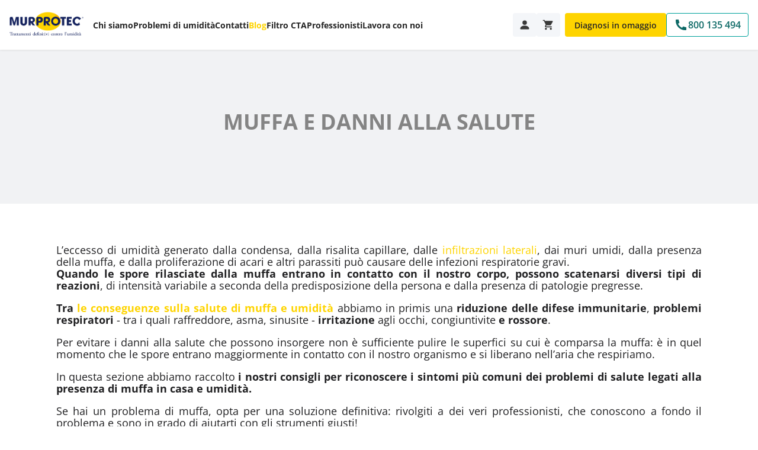

--- FILE ---
content_type: text/html;charset=utf-8
request_url: https://www.murprotec.it/category/muffa-danni-salute/
body_size: 391911
content:
<!DOCTYPE html>
<html  lang="it-IT">
<head><meta charset="utf-8">
<meta name="viewport" content="width=device-width, initial-scale=1">
<title>Muffa e danni alla salute - murprotec.it - Pagina 1</title>
<meta name="google-site-verification" content="rZRo2_juI9Uo5Net-fnV_AZ_2i7QGs9kszFP87oo3HY">
<link rel="apple-touch-icon" sizes="60x60" href="/apple-touch-icon.png">
<link rel="icon" type="image/png" sizes="32x32" href="/favicon-32x32.png">
<link rel="icon" type="image/png" sizes="16x16" href="/favicon-16x16.png">
<link rel="manifest" href="/site.webmanifest">
<link rel="mask-icon" href="/safari-pinned-tab.svg" color="#5bbad5">
<noscript><iframe src='https://gtm.murprotec.it/ns.html?id=GTM-M6MWHJB' height='0' width='0' style='display:none;visibility:hidden'></iframe></noscript>
<script src="//widget.manychat.com/574260789314119.js" defer="defer"></script>
<script src="https://mccdn.me/assets/js/widget.js" defer="defer"></script>
<meta name="description" content="<div style=&quot;color:#212123;margin-bottom:10px;margin-top:5px;padding-bottom:20px;padding-top:5px;&quot;><p>L’eccesso di umidità generato dalla condensa, dalla risalita capillare, dalle <a target=&quot;_blank&quot; rel=&quot;noopener noreferrer&quot; href=&quot;https://www.murprotec.it/infiltrazioni-laterali/&quot;><span style=&quot;color:#fed400;&quot;><span style=&quot;font-weight:400;&quot;>infiltrazioni laterali</span></span></a>, dai muri umidi, dalla presenza della muffa, e dalla proliferazione di acari e altri parassiti può causare delle infezioni respiratorie gravi.<br><strong>Quando le spore rilasciate dalla muffa entrano in contatto con il nostro corpo, possono scatenarsi diversi tipi di reazioni</strong>, di intensità variabile a seconda della predisposizione della persona e dalla presenza di patologie pregresse.</p><p><strong>Tra </strong><a target=&quot;_blank&quot; rel=&quot;noopener noreferrer&quot; href=&quot;https://www.murprotec.it/impatti-per-la-salute/&quot;><span style=&quot;color:#fed400;&quot;><span style=&quot;font-weight:400;&quot;><strong>le conseguenze sulla salute di muffa e umidità</strong> </span></span></a>abbiamo in primis una <strong>riduzione delle difese immunitarie</strong>, <strong>problemi respiratori</strong> - tra i quali raffreddore, asma, sinusite -<strong> irritazione</strong> agli occhi, congiuntivite <strong>e rossore</strong>.</p><p>Per evitare i danni alla salute che possono insorgere non è sufficiente pulire le superfici su cui è comparsa la muffa: è in quel momento che le spore entrano maggiormente in contatto con il nostro organismo e si liberano nell’aria che respiriamo.</p><p>In questa sezione abbiamo raccolto<strong> i nostri consigli per riconoscere i sintomi più comuni dei problemi di salute legati alla presenza di muffa in casa e umidità.</strong></p><p>Se hai un problema di muffa, opta per una soluzione definitiva: rivolgiti a dei veri professionisti, che conoscono a fondo il problema e sono in grado di aiutarti con gli strumenti giusti!</p></div> - murprotec.it">
<link rel="next" href="https://www.murprotec.it/category/muffa-danni-salute/?page=2">
<link rel="canonical" href="https://www.murprotec.it/category/muffa-danni-salute/?page=1">
<style>.button-navbar{border:none!important;padding:0!important}</style>
<style>.layout{margin-top:84px}.row{display:flex;flex-wrap:wrap;margin-left:-.75rem;margin-right:-.75rem;row-gap:1.5rem}.row>*{padding-left:.75rem;padding-right:.75rem}.col,.row>*{width:100%}.col-1{width:8.3333333333%}.col-2{width:16.6666666667%}.col-3{width:25%}.col-4{width:33.3333333333%}.col-5{width:41.6666666667%}.col-6{width:50%}.col-7{width:58.3333333333%}.col-8{width:66.6666666667%}.col-9{width:75%}.col-10{width:83.3333333333%}.col-11{width:91.6666666667%}.col-12{width:100%}.section-content{box-sizing:border-box;margin:0 auto;padding:0 20px;width:100%}@media screen and (min-width:576px){.section-content{max-width:540px}}@media screen and (min-width:768px){.section-content{max-width:750px}}@media screen and (min-width:992px){.section-content{max-width:970px}}@media screen and (min-width:1200px){.section-content{max-width:1170px}}@media screen and (min-width:1400px){.section-content{max-width:1370px}}.ratio_1-1{height:0;overflow:hidden;padding-bottom:100%;position:relative}.ratio_1-1>img{height:100%;-o-object-fit:cover;object-fit:cover;-o-object-position:center;object-position:center;position:absolute;width:100%}.ratio_16-9{height:0;overflow:hidden;padding-bottom:56.25%;position:relative}.ratio_16-9>img{height:100%;-o-object-fit:cover;object-fit:cover;-o-object-position:center;object-position:center;position:absolute;width:100%}.ratio_4-3{height:0;overflow:hidden;padding-bottom:75%;position:relative}.ratio_4-3>img{height:100%;-o-object-fit:cover;object-fit:cover;-o-object-position:center;object-position:center;position:absolute;width:100%}.t_0{top:0}.t_1{top:1%}.t_2{top:2%}.t_3{top:3%}.t_4{top:4%}.t_5{top:5%}.t_6{top:6%}.t_7{top:7%}.t_8{top:8%}.t_9{top:9%}.t_10{top:10%}.t_11{top:11%}.t_12{top:12%}.t_13{top:13%}.t_14{top:14%}.t_15{top:15%}.t_16{top:16%}.t_17{top:17%}.t_18{top:18%}.t_19{top:19%}.t_20{top:20%}.t_21{top:21%}.t_22{top:22%}.t_23{top:23%}.t_24{top:24%}.t_25{top:25%}.t_26{top:26%}.t_27{top:27%}.t_28{top:28%}.t_29{top:29%}.t_30{top:30%}.t_31{top:31%}.t_32{top:32%}.t_33{top:33%}.t_34{top:34%}.t_35{top:35%}.t_36{top:36%}.t_37{top:37%}.t_38{top:38%}.t_39{top:39%}.t_40{top:40%}.t_41{top:41%}.t_42{top:42%}.t_43{top:43%}.t_44{top:44%}.t_45{top:45%}.t_46{top:46%}.t_47{top:47%}.t_48{top:48%}.t_49{top:49%}.t_50{top:50%}.t_51{top:51%}.t_52{top:52%}.t_53{top:53%}.t_54{top:54%}.t_55{top:55%}.t_56{top:56%}.t_57{top:57%}.t_58{top:58%}.t_59{top:59%}.t_60{top:60%}.t_61{top:61%}.t_62{top:62%}.t_63{top:63%}.t_64{top:64%}.t_65{top:65%}.t_66{top:66%}.t_67{top:67%}.t_68{top:68%}.t_69{top:69%}.t_70{top:70%}.t_71{top:71%}.t_72{top:72%}.t_73{top:73%}.t_74{top:74%}.t_75{top:75%}.t_76{top:76%}.t_77{top:77%}.t_78{top:78%}.t_79{top:79%}.t_80{top:80%}.t_81{top:81%}.t_82{top:82%}.t_83{top:83%}.t_84{top:84%}.t_85{top:85%}.t_86{top:86%}.t_87{top:87%}.t_88{top:88%}.t_89{top:89%}.t_90{top:90%}.t_91{top:91%}.t_92{top:92%}.t_93{top:93%}.t_94{top:94%}.t_95{top:95%}.t_96{top:96%}.t_97{top:97%}.t_98{top:98%}.t_99{top:99%}.t_100{top:100%}.r_0{right:0}.r_1{right:1%}.r_2{right:2%}.r_3{right:3%}.r_4{right:4%}.r_5{right:5%}.r_6{right:6%}.r_7{right:7%}.r_8{right:8%}.r_9{right:9%}.r_10{right:10%}.r_11{right:11%}.r_12{right:12%}.r_13{right:13%}.r_14{right:14%}.r_15{right:15%}.r_16{right:16%}.r_17{right:17%}.r_18{right:18%}.r_19{right:19%}.r_20{right:20%}.r_21{right:21%}.r_22{right:22%}.r_23{right:23%}.r_24{right:24%}.r_25{right:25%}.r_26{right:26%}.r_27{right:27%}.r_28{right:28%}.r_29{right:29%}.r_30{right:30%}.r_31{right:31%}.r_32{right:32%}.r_33{right:33%}.r_34{right:34%}.r_35{right:35%}.r_36{right:36%}.r_37{right:37%}.r_38{right:38%}.r_39{right:39%}.r_40{right:40%}.r_41{right:41%}.r_42{right:42%}.r_43{right:43%}.r_44{right:44%}.r_45{right:45%}.r_46{right:46%}.r_47{right:47%}.r_48{right:48%}.r_49{right:49%}.r_50{right:50%}.r_51{right:51%}.r_52{right:52%}.r_53{right:53%}.r_54{right:54%}.r_55{right:55%}.r_56{right:56%}.r_57{right:57%}.r_58{right:58%}.r_59{right:59%}.r_60{right:60%}.r_61{right:61%}.r_62{right:62%}.r_63{right:63%}.r_64{right:64%}.r_65{right:65%}.r_66{right:66%}.r_67{right:67%}.r_68{right:68%}.r_69{right:69%}.r_70{right:70%}.r_71{right:71%}.r_72{right:72%}.r_73{right:73%}.r_74{right:74%}.r_75{right:75%}.r_76{right:76%}.r_77{right:77%}.r_78{right:78%}.r_79{right:79%}.r_80{right:80%}.r_81{right:81%}.r_82{right:82%}.r_83{right:83%}.r_84{right:84%}.r_85{right:85%}.r_86{right:86%}.r_87{right:87%}.r_88{right:88%}.r_89{right:89%}.r_90{right:90%}.r_91{right:91%}.r_92{right:92%}.r_93{right:93%}.r_94{right:94%}.r_95{right:95%}.r_96{right:96%}.r_97{right:97%}.r_98{right:98%}.r_99{right:99%}.r_100{right:100%}.b_0{bottom:0}.b_1{bottom:1%}.b_2{bottom:2%}.b_3{bottom:3%}.b_4{bottom:4%}.b_5{bottom:5%}.b_6{bottom:6%}.b_7{bottom:7%}.b_8{bottom:8%}.b_9{bottom:9%}.b_10{bottom:10%}.b_11{bottom:11%}.b_12{bottom:12%}.b_13{bottom:13%}.b_14{bottom:14%}.b_15{bottom:15%}.b_16{bottom:16%}.b_17{bottom:17%}.b_18{bottom:18%}.b_19{bottom:19%}.b_20{bottom:20%}.b_21{bottom:21%}.b_22{bottom:22%}.b_23{bottom:23%}.b_24{bottom:24%}.b_25{bottom:25%}.b_26{bottom:26%}.b_27{bottom:27%}.b_28{bottom:28%}.b_29{bottom:29%}.b_30{bottom:30%}.b_31{bottom:31%}.b_32{bottom:32%}.b_33{bottom:33%}.b_34{bottom:34%}.b_35{bottom:35%}.b_36{bottom:36%}.b_37{bottom:37%}.b_38{bottom:38%}.b_39{bottom:39%}.b_40{bottom:40%}.b_41{bottom:41%}.b_42{bottom:42%}.b_43{bottom:43%}.b_44{bottom:44%}.b_45{bottom:45%}.b_46{bottom:46%}.b_47{bottom:47%}.b_48{bottom:48%}.b_49{bottom:49%}.b_50{bottom:50%}.b_51{bottom:51%}.b_52{bottom:52%}.b_53{bottom:53%}.b_54{bottom:54%}.b_55{bottom:55%}.b_56{bottom:56%}.b_57{bottom:57%}.b_58{bottom:58%}.b_59{bottom:59%}.b_60{bottom:60%}.b_61{bottom:61%}.b_62{bottom:62%}.b_63{bottom:63%}.b_64{bottom:64%}.b_65{bottom:65%}.b_66{bottom:66%}.b_67{bottom:67%}.b_68{bottom:68%}.b_69{bottom:69%}.b_70{bottom:70%}.b_71{bottom:71%}.b_72{bottom:72%}.b_73{bottom:73%}.b_74{bottom:74%}.b_75{bottom:75%}.b_76{bottom:76%}.b_77{bottom:77%}.b_78{bottom:78%}.b_79{bottom:79%}.b_80{bottom:80%}.b_81{bottom:81%}.b_82{bottom:82%}.b_83{bottom:83%}.b_84{bottom:84%}.b_85{bottom:85%}.b_86{bottom:86%}.b_87{bottom:87%}.b_88{bottom:88%}.b_89{bottom:89%}.b_90{bottom:90%}.b_91{bottom:91%}.b_92{bottom:92%}.b_93{bottom:93%}.b_94{bottom:94%}.b_95{bottom:95%}.b_96{bottom:96%}.b_97{bottom:97%}.b_98{bottom:98%}.b_99{bottom:99%}.b_100{bottom:100%}.l_0{left:0}.l_1{left:1%}.l_2{left:2%}.l_3{left:3%}.l_4{left:4%}.l_5{left:5%}.l_6{left:6%}.l_7{left:7%}.l_8{left:8%}.l_9{left:9%}.l_10{left:10%}.l_11{left:11%}.l_12{left:12%}.l_13{left:13%}.l_14{left:14%}.l_15{left:15%}.l_16{left:16%}.l_17{left:17%}.l_18{left:18%}.l_19{left:19%}.l_20{left:20%}.l_21{left:21%}.l_22{left:22%}.l_23{left:23%}.l_24{left:24%}.l_25{left:25%}.l_26{left:26%}.l_27{left:27%}.l_28{left:28%}.l_29{left:29%}.l_30{left:30%}.l_31{left:31%}.l_32{left:32%}.l_33{left:33%}.l_34{left:34%}.l_35{left:35%}.l_36{left:36%}.l_37{left:37%}.l_38{left:38%}.l_39{left:39%}.l_40{left:40%}.l_41{left:41%}.l_42{left:42%}.l_43{left:43%}.l_44{left:44%}.l_45{left:45%}.l_46{left:46%}.l_47{left:47%}.l_48{left:48%}.l_49{left:49%}.l_50{left:50%}.l_51{left:51%}.l_52{left:52%}.l_53{left:53%}.l_54{left:54%}.l_55{left:55%}.l_56{left:56%}.l_57{left:57%}.l_58{left:58%}.l_59{left:59%}.l_60{left:60%}.l_61{left:61%}.l_62{left:62%}.l_63{left:63%}.l_64{left:64%}.l_65{left:65%}.l_66{left:66%}.l_67{left:67%}.l_68{left:68%}.l_69{left:69%}.l_70{left:70%}.l_71{left:71%}.l_72{left:72%}.l_73{left:73%}.l_74{left:74%}.l_75{left:75%}.l_76{left:76%}.l_77{left:77%}.l_78{left:78%}.l_79{left:79%}.l_80{left:80%}.l_81{left:81%}.l_82{left:82%}.l_83{left:83%}.l_84{left:84%}.l_85{left:85%}.l_86{left:86%}.l_87{left:87%}.l_88{left:88%}.l_89{left:89%}.l_90{left:90%}.l_91{left:91%}.l_92{left:92%}.l_93{left:93%}.l_94{left:94%}.l_95{left:95%}.l_96{left:96%}.l_97{left:97%}.l_98{left:98%}.l_99{left:99%}.l_100{left:100%}.t_-0{top:0}.t_-1{top:-1%}.t_-2{top:-2%}.t_-3{top:-3%}.t_-4{top:-4%}.t_-5{top:-5%}.t_-6{top:-6%}.t_-7{top:-7%}.t_-8{top:-8%}.t_-9{top:-9%}.t_-10{top:-10%}.t_-11{top:-11%}.t_-12{top:-12%}.t_-13{top:-13%}.t_-14{top:-14%}.t_-15{top:-15%}.t_-16{top:-16%}.t_-17{top:-17%}.t_-18{top:-18%}.t_-19{top:-19%}.t_-20{top:-20%}.t_-21{top:-21%}.t_-22{top:-22%}.t_-23{top:-23%}.t_-24{top:-24%}.t_-25{top:-25%}.t_-26{top:-26%}.t_-27{top:-27%}.t_-28{top:-28%}.t_-29{top:-29%}.t_-30{top:-30%}.t_-31{top:-31%}.t_-32{top:-32%}.t_-33{top:-33%}.t_-34{top:-34%}.t_-35{top:-35%}.t_-36{top:-36%}.t_-37{top:-37%}.t_-38{top:-38%}.t_-39{top:-39%}.t_-40{top:-40%}.t_-41{top:-41%}.t_-42{top:-42%}.t_-43{top:-43%}.t_-44{top:-44%}.t_-45{top:-45%}.t_-46{top:-46%}.t_-47{top:-47%}.t_-48{top:-48%}.t_-49{top:-49%}.t_-50{top:-50%}.t_-51{top:-51%}.t_-52{top:-52%}.t_-53{top:-53%}.t_-54{top:-54%}.t_-55{top:-55%}.t_-56{top:-56%}.t_-57{top:-57%}.t_-58{top:-58%}.t_-59{top:-59%}.t_-60{top:-60%}.t_-61{top:-61%}.t_-62{top:-62%}.t_-63{top:-63%}.t_-64{top:-64%}.t_-65{top:-65%}.t_-66{top:-66%}.t_-67{top:-67%}.t_-68{top:-68%}.t_-69{top:-69%}.t_-70{top:-70%}.t_-71{top:-71%}.t_-72{top:-72%}.t_-73{top:-73%}.t_-74{top:-74%}.t_-75{top:-75%}.t_-76{top:-76%}.t_-77{top:-77%}.t_-78{top:-78%}.t_-79{top:-79%}.t_-80{top:-80%}.t_-81{top:-81%}.t_-82{top:-82%}.t_-83{top:-83%}.t_-84{top:-84%}.t_-85{top:-85%}.t_-86{top:-86%}.t_-87{top:-87%}.t_-88{top:-88%}.t_-89{top:-89%}.t_-90{top:-90%}.t_-91{top:-91%}.t_-92{top:-92%}.t_-93{top:-93%}.t_-94{top:-94%}.t_-95{top:-95%}.t_-96{top:-96%}.t_-97{top:-97%}.t_-98{top:-98%}.t_-99{top:-99%}.t_-100{top:-100%}.r_-0{right:0}.r_-1{right:-1%}.r_-2{right:-2%}.r_-3{right:-3%}.r_-4{right:-4%}.r_-5{right:-5%}.r_-6{right:-6%}.r_-7{right:-7%}.r_-8{right:-8%}.r_-9{right:-9%}.r_-10{right:-10%}.r_-11{right:-11%}.r_-12{right:-12%}.r_-13{right:-13%}.r_-14{right:-14%}.r_-15{right:-15%}.r_-16{right:-16%}.r_-17{right:-17%}.r_-18{right:-18%}.r_-19{right:-19%}.r_-20{right:-20%}.r_-21{right:-21%}.r_-22{right:-22%}.r_-23{right:-23%}.r_-24{right:-24%}.r_-25{right:-25%}.r_-26{right:-26%}.r_-27{right:-27%}.r_-28{right:-28%}.r_-29{right:-29%}.r_-30{right:-30%}.r_-31{right:-31%}.r_-32{right:-32%}.r_-33{right:-33%}.r_-34{right:-34%}.r_-35{right:-35%}.r_-36{right:-36%}.r_-37{right:-37%}.r_-38{right:-38%}.r_-39{right:-39%}.r_-40{right:-40%}.r_-41{right:-41%}.r_-42{right:-42%}.r_-43{right:-43%}.r_-44{right:-44%}.r_-45{right:-45%}.r_-46{right:-46%}.r_-47{right:-47%}.r_-48{right:-48%}.r_-49{right:-49%}.r_-50{right:-50%}.r_-51{right:-51%}.r_-52{right:-52%}.r_-53{right:-53%}.r_-54{right:-54%}.r_-55{right:-55%}.r_-56{right:-56%}.r_-57{right:-57%}.r_-58{right:-58%}.r_-59{right:-59%}.r_-60{right:-60%}.r_-61{right:-61%}.r_-62{right:-62%}.r_-63{right:-63%}.r_-64{right:-64%}.r_-65{right:-65%}.r_-66{right:-66%}.r_-67{right:-67%}.r_-68{right:-68%}.r_-69{right:-69%}.r_-70{right:-70%}.r_-71{right:-71%}.r_-72{right:-72%}.r_-73{right:-73%}.r_-74{right:-74%}.r_-75{right:-75%}.r_-76{right:-76%}.r_-77{right:-77%}.r_-78{right:-78%}.r_-79{right:-79%}.r_-80{right:-80%}.r_-81{right:-81%}.r_-82{right:-82%}.r_-83{right:-83%}.r_-84{right:-84%}.r_-85{right:-85%}.r_-86{right:-86%}.r_-87{right:-87%}.r_-88{right:-88%}.r_-89{right:-89%}.r_-90{right:-90%}.r_-91{right:-91%}.r_-92{right:-92%}.r_-93{right:-93%}.r_-94{right:-94%}.r_-95{right:-95%}.r_-96{right:-96%}.r_-97{right:-97%}.r_-98{right:-98%}.r_-99{right:-99%}.r_-100{right:-100%}.b_-0{bottom:0}.b_-1{bottom:-1%}.b_-2{bottom:-2%}.b_-3{bottom:-3%}.b_-4{bottom:-4%}.b_-5{bottom:-5%}.b_-6{bottom:-6%}.b_-7{bottom:-7%}.b_-8{bottom:-8%}.b_-9{bottom:-9%}.b_-10{bottom:-10%}.b_-11{bottom:-11%}.b_-12{bottom:-12%}.b_-13{bottom:-13%}.b_-14{bottom:-14%}.b_-15{bottom:-15%}.b_-16{bottom:-16%}.b_-17{bottom:-17%}.b_-18{bottom:-18%}.b_-19{bottom:-19%}.b_-20{bottom:-20%}.b_-21{bottom:-21%}.b_-22{bottom:-22%}.b_-23{bottom:-23%}.b_-24{bottom:-24%}.b_-25{bottom:-25%}.b_-26{bottom:-26%}.b_-27{bottom:-27%}.b_-28{bottom:-28%}.b_-29{bottom:-29%}.b_-30{bottom:-30%}.b_-31{bottom:-31%}.b_-32{bottom:-32%}.b_-33{bottom:-33%}.b_-34{bottom:-34%}.b_-35{bottom:-35%}.b_-36{bottom:-36%}.b_-37{bottom:-37%}.b_-38{bottom:-38%}.b_-39{bottom:-39%}.b_-40{bottom:-40%}.b_-41{bottom:-41%}.b_-42{bottom:-42%}.b_-43{bottom:-43%}.b_-44{bottom:-44%}.b_-45{bottom:-45%}.b_-46{bottom:-46%}.b_-47{bottom:-47%}.b_-48{bottom:-48%}.b_-49{bottom:-49%}.b_-50{bottom:-50%}.b_-51{bottom:-51%}.b_-52{bottom:-52%}.b_-53{bottom:-53%}.b_-54{bottom:-54%}.b_-55{bottom:-55%}.b_-56{bottom:-56%}.b_-57{bottom:-57%}.b_-58{bottom:-58%}.b_-59{bottom:-59%}.b_-60{bottom:-60%}.b_-61{bottom:-61%}.b_-62{bottom:-62%}.b_-63{bottom:-63%}.b_-64{bottom:-64%}.b_-65{bottom:-65%}.b_-66{bottom:-66%}.b_-67{bottom:-67%}.b_-68{bottom:-68%}.b_-69{bottom:-69%}.b_-70{bottom:-70%}.b_-71{bottom:-71%}.b_-72{bottom:-72%}.b_-73{bottom:-73%}.b_-74{bottom:-74%}.b_-75{bottom:-75%}.b_-76{bottom:-76%}.b_-77{bottom:-77%}.b_-78{bottom:-78%}.b_-79{bottom:-79%}.b_-80{bottom:-80%}.b_-81{bottom:-81%}.b_-82{bottom:-82%}.b_-83{bottom:-83%}.b_-84{bottom:-84%}.b_-85{bottom:-85%}.b_-86{bottom:-86%}.b_-87{bottom:-87%}.b_-88{bottom:-88%}.b_-89{bottom:-89%}.b_-90{bottom:-90%}.b_-91{bottom:-91%}.b_-92{bottom:-92%}.b_-93{bottom:-93%}.b_-94{bottom:-94%}.b_-95{bottom:-95%}.b_-96{bottom:-96%}.b_-97{bottom:-97%}.b_-98{bottom:-98%}.b_-99{bottom:-99%}.b_-100{bottom:-100%}.l_-0{left:0}.l_-1{left:-1%}.l_-2{left:-2%}.l_-3{left:-3%}.l_-4{left:-4%}.l_-5{left:-5%}.l_-6{left:-6%}.l_-7{left:-7%}.l_-8{left:-8%}.l_-9{left:-9%}.l_-10{left:-10%}.l_-11{left:-11%}.l_-12{left:-12%}.l_-13{left:-13%}.l_-14{left:-14%}.l_-15{left:-15%}.l_-16{left:-16%}.l_-17{left:-17%}.l_-18{left:-18%}.l_-19{left:-19%}.l_-20{left:-20%}.l_-21{left:-21%}.l_-22{left:-22%}.l_-23{left:-23%}.l_-24{left:-24%}.l_-25{left:-25%}.l_-26{left:-26%}.l_-27{left:-27%}.l_-28{left:-28%}.l_-29{left:-29%}.l_-30{left:-30%}.l_-31{left:-31%}.l_-32{left:-32%}.l_-33{left:-33%}.l_-34{left:-34%}.l_-35{left:-35%}.l_-36{left:-36%}.l_-37{left:-37%}.l_-38{left:-38%}.l_-39{left:-39%}.l_-40{left:-40%}.l_-41{left:-41%}.l_-42{left:-42%}.l_-43{left:-43%}.l_-44{left:-44%}.l_-45{left:-45%}.l_-46{left:-46%}.l_-47{left:-47%}.l_-48{left:-48%}.l_-49{left:-49%}.l_-50{left:-50%}.l_-51{left:-51%}.l_-52{left:-52%}.l_-53{left:-53%}.l_-54{left:-54%}.l_-55{left:-55%}.l_-56{left:-56%}.l_-57{left:-57%}.l_-58{left:-58%}.l_-59{left:-59%}.l_-60{left:-60%}.l_-61{left:-61%}.l_-62{left:-62%}.l_-63{left:-63%}.l_-64{left:-64%}.l_-65{left:-65%}.l_-66{left:-66%}.l_-67{left:-67%}.l_-68{left:-68%}.l_-69{left:-69%}.l_-70{left:-70%}.l_-71{left:-71%}.l_-72{left:-72%}.l_-73{left:-73%}.l_-74{left:-74%}.l_-75{left:-75%}.l_-76{left:-76%}.l_-77{left:-77%}.l_-78{left:-78%}.l_-79{left:-79%}.l_-80{left:-80%}.l_-81{left:-81%}.l_-82{left:-82%}.l_-83{left:-83%}.l_-84{left:-84%}.l_-85{left:-85%}.l_-86{left:-86%}.l_-87{left:-87%}.l_-88{left:-88%}.l_-89{left:-89%}.l_-90{left:-90%}.l_-91{left:-91%}.l_-92{left:-92%}.l_-93{left:-93%}.l_-94{left:-94%}.l_-95{left:-95%}.l_-96{left:-96%}.l_-97{left:-97%}.l_-98{left:-98%}.l_-99{left:-99%}.l_-100{left:-100%}.translate-x_0{transform:translateX(0)}.translate-y_0{transform:translateY(0)}.translate-x_1{transform:translateX(1%)}.translate-y_1{transform:translateY(1%)}.translate-x_2{transform:translateX(2%)}.translate-y_2{transform:translateY(2%)}.translate-x_3{transform:translateX(3%)}.translate-y_3{transform:translateY(3%)}.translate-x_4{transform:translateX(4%)}.translate-y_4{transform:translateY(4%)}.translate-x_5{transform:translateX(5%)}.translate-y_5{transform:translateY(5%)}.translate-x_6{transform:translateX(6%)}.translate-y_6{transform:translateY(6%)}.translate-x_7{transform:translateX(7%)}.translate-y_7{transform:translateY(7%)}.translate-x_8{transform:translateX(8%)}.translate-y_8{transform:translateY(8%)}.translate-x_9{transform:translateX(9%)}.translate-y_9{transform:translateY(9%)}.translate-x_10{transform:translateX(10%)}.translate-y_10{transform:translateY(10%)}.translate-x_11{transform:translateX(11%)}.translate-y_11{transform:translateY(11%)}.translate-x_12{transform:translateX(12%)}.translate-y_12{transform:translateY(12%)}.translate-x_13{transform:translateX(13%)}.translate-y_13{transform:translateY(13%)}.translate-x_14{transform:translateX(14%)}.translate-y_14{transform:translateY(14%)}.translate-x_15{transform:translateX(15%)}.translate-y_15{transform:translateY(15%)}.translate-x_16{transform:translateX(16%)}.translate-y_16{transform:translateY(16%)}.translate-x_17{transform:translateX(17%)}.translate-y_17{transform:translateY(17%)}.translate-x_18{transform:translateX(18%)}.translate-y_18{transform:translateY(18%)}.translate-x_19{transform:translateX(19%)}.translate-y_19{transform:translateY(19%)}.translate-x_20{transform:translateX(20%)}.translate-y_20{transform:translateY(20%)}.translate-x_21{transform:translateX(21%)}.translate-y_21{transform:translateY(21%)}.translate-x_22{transform:translateX(22%)}.translate-y_22{transform:translateY(22%)}.translate-x_23{transform:translateX(23%)}.translate-y_23{transform:translateY(23%)}.translate-x_24{transform:translateX(24%)}.translate-y_24{transform:translateY(24%)}.translate-x_25{transform:translateX(25%)}.translate-y_25{transform:translateY(25%)}.translate-x_26{transform:translateX(26%)}.translate-y_26{transform:translateY(26%)}.translate-x_27{transform:translateX(27%)}.translate-y_27{transform:translateY(27%)}.translate-x_28{transform:translateX(28%)}.translate-y_28{transform:translateY(28%)}.translate-x_29{transform:translateX(29%)}.translate-y_29{transform:translateY(29%)}.translate-x_30{transform:translateX(30%)}.translate-y_30{transform:translateY(30%)}.translate-x_31{transform:translateX(31%)}.translate-y_31{transform:translateY(31%)}.translate-x_32{transform:translateX(32%)}.translate-y_32{transform:translateY(32%)}.translate-x_33{transform:translateX(33%)}.translate-y_33{transform:translateY(33%)}.translate-x_34{transform:translateX(34%)}.translate-y_34{transform:translateY(34%)}.translate-x_35{transform:translateX(35%)}.translate-y_35{transform:translateY(35%)}.translate-x_36{transform:translateX(36%)}.translate-y_36{transform:translateY(36%)}.translate-x_37{transform:translateX(37%)}.translate-y_37{transform:translateY(37%)}.translate-x_38{transform:translateX(38%)}.translate-y_38{transform:translateY(38%)}.translate-x_39{transform:translateX(39%)}.translate-y_39{transform:translateY(39%)}.translate-x_40{transform:translateX(40%)}.translate-y_40{transform:translateY(40%)}.translate-x_41{transform:translateX(41%)}.translate-y_41{transform:translateY(41%)}.translate-x_42{transform:translateX(42%)}.translate-y_42{transform:translateY(42%)}.translate-x_43{transform:translateX(43%)}.translate-y_43{transform:translateY(43%)}.translate-x_44{transform:translateX(44%)}.translate-y_44{transform:translateY(44%)}.translate-x_45{transform:translateX(45%)}.translate-y_45{transform:translateY(45%)}.translate-x_46{transform:translateX(46%)}.translate-y_46{transform:translateY(46%)}.translate-x_47{transform:translateX(47%)}.translate-y_47{transform:translateY(47%)}.translate-x_48{transform:translateX(48%)}.translate-y_48{transform:translateY(48%)}.translate-x_49{transform:translateX(49%)}.translate-y_49{transform:translateY(49%)}.translate-x_50{transform:translateX(50%)}.translate-y_50{transform:translateY(50%)}.translate-x_51{transform:translateX(51%)}.translate-y_51{transform:translateY(51%)}.translate-x_52{transform:translateX(52%)}.translate-y_52{transform:translateY(52%)}.translate-x_53{transform:translateX(53%)}.translate-y_53{transform:translateY(53%)}.translate-x_54{transform:translateX(54%)}.translate-y_54{transform:translateY(54%)}.translate-x_55{transform:translateX(55%)}.translate-y_55{transform:translateY(55%)}.translate-x_56{transform:translateX(56%)}.translate-y_56{transform:translateY(56%)}.translate-x_57{transform:translateX(57%)}.translate-y_57{transform:translateY(57%)}.translate-x_58{transform:translateX(58%)}.translate-y_58{transform:translateY(58%)}.translate-x_59{transform:translateX(59%)}.translate-y_59{transform:translateY(59%)}.translate-x_60{transform:translateX(60%)}.translate-y_60{transform:translateY(60%)}.translate-x_61{transform:translateX(61%)}.translate-y_61{transform:translateY(61%)}.translate-x_62{transform:translateX(62%)}.translate-y_62{transform:translateY(62%)}.translate-x_63{transform:translateX(63%)}.translate-y_63{transform:translateY(63%)}.translate-x_64{transform:translateX(64%)}.translate-y_64{transform:translateY(64%)}.translate-x_65{transform:translateX(65%)}.translate-y_65{transform:translateY(65%)}.translate-x_66{transform:translateX(66%)}.translate-y_66{transform:translateY(66%)}.translate-x_67{transform:translateX(67%)}.translate-y_67{transform:translateY(67%)}.translate-x_68{transform:translateX(68%)}.translate-y_68{transform:translateY(68%)}.translate-x_69{transform:translateX(69%)}.translate-y_69{transform:translateY(69%)}.translate-x_70{transform:translateX(70%)}.translate-y_70{transform:translateY(70%)}.translate-x_71{transform:translateX(71%)}.translate-y_71{transform:translateY(71%)}.translate-x_72{transform:translateX(72%)}.translate-y_72{transform:translateY(72%)}.translate-x_73{transform:translateX(73%)}.translate-y_73{transform:translateY(73%)}.translate-x_74{transform:translateX(74%)}.translate-y_74{transform:translateY(74%)}.translate-x_75{transform:translateX(75%)}.translate-y_75{transform:translateY(75%)}.translate-x_76{transform:translateX(76%)}.translate-y_76{transform:translateY(76%)}.translate-x_77{transform:translateX(77%)}.translate-y_77{transform:translateY(77%)}.translate-x_78{transform:translateX(78%)}.translate-y_78{transform:translateY(78%)}.translate-x_79{transform:translateX(79%)}.translate-y_79{transform:translateY(79%)}.translate-x_80{transform:translateX(80%)}.translate-y_80{transform:translateY(80%)}.translate-x_81{transform:translateX(81%)}.translate-y_81{transform:translateY(81%)}.translate-x_82{transform:translateX(82%)}.translate-y_82{transform:translateY(82%)}.translate-x_83{transform:translateX(83%)}.translate-y_83{transform:translateY(83%)}.translate-x_84{transform:translateX(84%)}.translate-y_84{transform:translateY(84%)}.translate-x_85{transform:translateX(85%)}.translate-y_85{transform:translateY(85%)}.translate-x_86{transform:translateX(86%)}.translate-y_86{transform:translateY(86%)}.translate-x_87{transform:translateX(87%)}.translate-y_87{transform:translateY(87%)}.translate-x_88{transform:translateX(88%)}.translate-y_88{transform:translateY(88%)}.translate-x_89{transform:translateX(89%)}.translate-y_89{transform:translateY(89%)}.translate-x_90{transform:translateX(90%)}.translate-y_90{transform:translateY(90%)}.translate-x_91{transform:translateX(91%)}.translate-y_91{transform:translateY(91%)}.translate-x_92{transform:translateX(92%)}.translate-y_92{transform:translateY(92%)}.translate-x_93{transform:translateX(93%)}.translate-y_93{transform:translateY(93%)}.translate-x_94{transform:translateX(94%)}.translate-y_94{transform:translateY(94%)}.translate-x_95{transform:translateX(95%)}.translate-y_95{transform:translateY(95%)}.translate-x_96{transform:translateX(96%)}.translate-y_96{transform:translateY(96%)}.translate-x_97{transform:translateX(97%)}.translate-y_97{transform:translateY(97%)}.translate-x_98{transform:translateX(98%)}.translate-y_98{transform:translateY(98%)}.translate-x_99{transform:translateX(99%)}.translate-y_99{transform:translateY(99%)}.translate-x_100{transform:translateX(100%)}.translate-y_100{transform:translateY(100%)}.translate-x_-0{transform:translateX(0)}.translate-y_-0{transform:translateY(0)}.translate-x_-1{transform:translateX(-1%)}.translate-y_-1{transform:translateY(-1%)}.translate-x_-2{transform:translateX(-2%)}.translate-y_-2{transform:translateY(-2%)}.translate-x_-3{transform:translateX(-3%)}.translate-y_-3{transform:translateY(-3%)}.translate-x_-4{transform:translateX(-4%)}.translate-y_-4{transform:translateY(-4%)}.translate-x_-5{transform:translateX(-5%)}.translate-y_-5{transform:translateY(-5%)}.translate-x_-6{transform:translateX(-6%)}.translate-y_-6{transform:translateY(-6%)}.translate-x_-7{transform:translateX(-7%)}.translate-y_-7{transform:translateY(-7%)}.translate-x_-8{transform:translateX(-8%)}.translate-y_-8{transform:translateY(-8%)}.translate-x_-9{transform:translateX(-9%)}.translate-y_-9{transform:translateY(-9%)}.translate-x_-10{transform:translateX(-10%)}.translate-y_-10{transform:translateY(-10%)}.translate-x_-11{transform:translateX(-11%)}.translate-y_-11{transform:translateY(-11%)}.translate-x_-12{transform:translateX(-12%)}.translate-y_-12{transform:translateY(-12%)}.translate-x_-13{transform:translateX(-13%)}.translate-y_-13{transform:translateY(-13%)}.translate-x_-14{transform:translateX(-14%)}.translate-y_-14{transform:translateY(-14%)}.translate-x_-15{transform:translateX(-15%)}.translate-y_-15{transform:translateY(-15%)}.translate-x_-16{transform:translateX(-16%)}.translate-y_-16{transform:translateY(-16%)}.translate-x_-17{transform:translateX(-17%)}.translate-y_-17{transform:translateY(-17%)}.translate-x_-18{transform:translateX(-18%)}.translate-y_-18{transform:translateY(-18%)}.translate-x_-19{transform:translateX(-19%)}.translate-y_-19{transform:translateY(-19%)}.translate-x_-20{transform:translateX(-20%)}.translate-y_-20{transform:translateY(-20%)}.translate-x_-21{transform:translateX(-21%)}.translate-y_-21{transform:translateY(-21%)}.translate-x_-22{transform:translateX(-22%)}.translate-y_-22{transform:translateY(-22%)}.translate-x_-23{transform:translateX(-23%)}.translate-y_-23{transform:translateY(-23%)}.translate-x_-24{transform:translateX(-24%)}.translate-y_-24{transform:translateY(-24%)}.translate-x_-25{transform:translateX(-25%)}.translate-y_-25{transform:translateY(-25%)}.translate-x_-26{transform:translateX(-26%)}.translate-y_-26{transform:translateY(-26%)}.translate-x_-27{transform:translateX(-27%)}.translate-y_-27{transform:translateY(-27%)}.translate-x_-28{transform:translateX(-28%)}.translate-y_-28{transform:translateY(-28%)}.translate-x_-29{transform:translateX(-29%)}.translate-y_-29{transform:translateY(-29%)}.translate-x_-30{transform:translateX(-30%)}.translate-y_-30{transform:translateY(-30%)}.translate-x_-31{transform:translateX(-31%)}.translate-y_-31{transform:translateY(-31%)}.translate-x_-32{transform:translateX(-32%)}.translate-y_-32{transform:translateY(-32%)}.translate-x_-33{transform:translateX(-33%)}.translate-y_-33{transform:translateY(-33%)}.translate-x_-34{transform:translateX(-34%)}.translate-y_-34{transform:translateY(-34%)}.translate-x_-35{transform:translateX(-35%)}.translate-y_-35{transform:translateY(-35%)}.translate-x_-36{transform:translateX(-36%)}.translate-y_-36{transform:translateY(-36%)}.translate-x_-37{transform:translateX(-37%)}.translate-y_-37{transform:translateY(-37%)}.translate-x_-38{transform:translateX(-38%)}.translate-y_-38{transform:translateY(-38%)}.translate-x_-39{transform:translateX(-39%)}.translate-y_-39{transform:translateY(-39%)}.translate-x_-40{transform:translateX(-40%)}.translate-y_-40{transform:translateY(-40%)}.translate-x_-41{transform:translateX(-41%)}.translate-y_-41{transform:translateY(-41%)}.translate-x_-42{transform:translateX(-42%)}.translate-y_-42{transform:translateY(-42%)}.translate-x_-43{transform:translateX(-43%)}.translate-y_-43{transform:translateY(-43%)}.translate-x_-44{transform:translateX(-44%)}.translate-y_-44{transform:translateY(-44%)}.translate-x_-45{transform:translateX(-45%)}.translate-y_-45{transform:translateY(-45%)}.translate-x_-46{transform:translateX(-46%)}.translate-y_-46{transform:translateY(-46%)}.translate-x_-47{transform:translateX(-47%)}.translate-y_-47{transform:translateY(-47%)}.translate-x_-48{transform:translateX(-48%)}.translate-y_-48{transform:translateY(-48%)}.translate-x_-49{transform:translateX(-49%)}.translate-y_-49{transform:translateY(-49%)}.translate-x_-50{transform:translateX(-50%)}.translate-y_-50{transform:translateY(-50%)}.translate-x_-51{transform:translateX(-51%)}.translate-y_-51{transform:translateY(-51%)}.translate-x_-52{transform:translateX(-52%)}.translate-y_-52{transform:translateY(-52%)}.translate-x_-53{transform:translateX(-53%)}.translate-y_-53{transform:translateY(-53%)}.translate-x_-54{transform:translateX(-54%)}.translate-y_-54{transform:translateY(-54%)}.translate-x_-55{transform:translateX(-55%)}.translate-y_-55{transform:translateY(-55%)}.translate-x_-56{transform:translateX(-56%)}.translate-y_-56{transform:translateY(-56%)}.translate-x_-57{transform:translateX(-57%)}.translate-y_-57{transform:translateY(-57%)}.translate-x_-58{transform:translateX(-58%)}.translate-y_-58{transform:translateY(-58%)}.translate-x_-59{transform:translateX(-59%)}.translate-y_-59{transform:translateY(-59%)}.translate-x_-60{transform:translateX(-60%)}.translate-y_-60{transform:translateY(-60%)}.translate-x_-61{transform:translateX(-61%)}.translate-y_-61{transform:translateY(-61%)}.translate-x_-62{transform:translateX(-62%)}.translate-y_-62{transform:translateY(-62%)}.translate-x_-63{transform:translateX(-63%)}.translate-y_-63{transform:translateY(-63%)}.translate-x_-64{transform:translateX(-64%)}.translate-y_-64{transform:translateY(-64%)}.translate-x_-65{transform:translateX(-65%)}.translate-y_-65{transform:translateY(-65%)}.translate-x_-66{transform:translateX(-66%)}.translate-y_-66{transform:translateY(-66%)}.translate-x_-67{transform:translateX(-67%)}.translate-y_-67{transform:translateY(-67%)}.translate-x_-68{transform:translateX(-68%)}.translate-y_-68{transform:translateY(-68%)}.translate-x_-69{transform:translateX(-69%)}.translate-y_-69{transform:translateY(-69%)}.translate-x_-70{transform:translateX(-70%)}.translate-y_-70{transform:translateY(-70%)}.translate-x_-71{transform:translateX(-71%)}.translate-y_-71{transform:translateY(-71%)}.translate-x_-72{transform:translateX(-72%)}.translate-y_-72{transform:translateY(-72%)}.translate-x_-73{transform:translateX(-73%)}.translate-y_-73{transform:translateY(-73%)}.translate-x_-74{transform:translateX(-74%)}.translate-y_-74{transform:translateY(-74%)}.translate-x_-75{transform:translateX(-75%)}.translate-y_-75{transform:translateY(-75%)}.translate-x_-76{transform:translateX(-76%)}.translate-y_-76{transform:translateY(-76%)}.translate-x_-77{transform:translateX(-77%)}.translate-y_-77{transform:translateY(-77%)}.translate-x_-78{transform:translateX(-78%)}.translate-y_-78{transform:translateY(-78%)}.translate-x_-79{transform:translateX(-79%)}.translate-y_-79{transform:translateY(-79%)}.translate-x_-80{transform:translateX(-80%)}.translate-y_-80{transform:translateY(-80%)}.translate-x_-81{transform:translateX(-81%)}.translate-y_-81{transform:translateY(-81%)}.translate-x_-82{transform:translateX(-82%)}.translate-y_-82{transform:translateY(-82%)}.translate-x_-83{transform:translateX(-83%)}.translate-y_-83{transform:translateY(-83%)}.translate-x_-84{transform:translateX(-84%)}.translate-y_-84{transform:translateY(-84%)}.translate-x_-85{transform:translateX(-85%)}.translate-y_-85{transform:translateY(-85%)}.translate-x_-86{transform:translateX(-86%)}.translate-y_-86{transform:translateY(-86%)}.translate-x_-87{transform:translateX(-87%)}.translate-y_-87{transform:translateY(-87%)}.translate-x_-88{transform:translateX(-88%)}.translate-y_-88{transform:translateY(-88%)}.translate-x_-89{transform:translateX(-89%)}.translate-y_-89{transform:translateY(-89%)}.translate-x_-90{transform:translateX(-90%)}.translate-y_-90{transform:translateY(-90%)}.translate-x_-91{transform:translateX(-91%)}.translate-y_-91{transform:translateY(-91%)}.translate-x_-92{transform:translateX(-92%)}.translate-y_-92{transform:translateY(-92%)}.translate-x_-93{transform:translateX(-93%)}.translate-y_-93{transform:translateY(-93%)}.translate-x_-94{transform:translateX(-94%)}.translate-y_-94{transform:translateY(-94%)}.translate-x_-95{transform:translateX(-95%)}.translate-y_-95{transform:translateY(-95%)}.translate-x_-96{transform:translateX(-96%)}.translate-y_-96{transform:translateY(-96%)}.translate-x_-97{transform:translateX(-97%)}.translate-y_-97{transform:translateY(-97%)}.translate-x_-98{transform:translateX(-98%)}.translate-y_-98{transform:translateY(-98%)}.translate-x_-99{transform:translateX(-99%)}.translate-y_-99{transform:translateY(-99%)}.translate-x_-100{transform:translateX(-100%)}.translate-y_-100{transform:translateY(-100%)}.index_0{z-index:0}.index_1{z-index:1}.index_2{z-index:2}.index_3{z-index:3}.index_4{z-index:4}.index_5{z-index:5}.index_6{z-index:6}.index_7{z-index:7}.index_8{z-index:8}.index_9{z-index:9}.index_10{z-index:10}.index_11{z-index:11}.index_12{z-index:12}.index_13{z-index:13}.index_14{z-index:14}.index_15{z-index:15}.index_16{z-index:16}.index_17{z-index:17}.index_18{z-index:18}.index_19{z-index:19}.index_20{z-index:20}.index_21{z-index:21}.index_22{z-index:22}.index_23{z-index:23}.index_24{z-index:24}.index_25{z-index:25}.index_26{z-index:26}.index_27{z-index:27}.index_28{z-index:28}.index_29{z-index:29}.index_30{z-index:30}.index_31{z-index:31}.index_32{z-index:32}.index_33{z-index:33}.index_34{z-index:34}.index_35{z-index:35}.index_36{z-index:36}.index_37{z-index:37}.index_38{z-index:38}.index_39{z-index:39}.index_40{z-index:40}.index_41{z-index:41}.index_42{z-index:42}.index_43{z-index:43}.index_44{z-index:44}.index_45{z-index:45}.index_46{z-index:46}.index_47{z-index:47}.index_48{z-index:48}.index_49{z-index:49}.index_50{z-index:50}.index_51{z-index:51}.index_52{z-index:52}.index_53{z-index:53}.index_54{z-index:54}.index_55{z-index:55}.index_56{z-index:56}.index_57{z-index:57}.index_58{z-index:58}.index_59{z-index:59}.index_60{z-index:60}.index_61{z-index:61}.index_62{z-index:62}.index_63{z-index:63}.index_64{z-index:64}.index_65{z-index:65}.index_66{z-index:66}.index_67{z-index:67}.index_68{z-index:68}.index_69{z-index:69}.index_70{z-index:70}.index_71{z-index:71}.index_72{z-index:72}.index_73{z-index:73}.index_74{z-index:74}.index_75{z-index:75}.index_76{z-index:76}.index_77{z-index:77}.index_78{z-index:78}.index_79{z-index:79}.index_80{z-index:80}.index_81{z-index:81}.index_82{z-index:82}.index_83{z-index:83}.index_84{z-index:84}.index_85{z-index:85}.index_86{z-index:86}.index_87{z-index:87}.index_88{z-index:88}.index_89{z-index:89}.index_90{z-index:90}.index_91{z-index:91}.index_92{z-index:92}.index_93{z-index:93}.index_94{z-index:94}.index_95{z-index:95}.index_96{z-index:96}.index_97{z-index:97}.index_98{z-index:98}.index_99{z-index:99}.index_100{z-index:100}.index_-0{z-index:0}.index_-1{z-index:-1}.index_-2{z-index:-2}.index_-3{z-index:-3}.index_-4{z-index:-4}.index_-5{z-index:-5}.index_-6{z-index:-6}.index_-7{z-index:-7}.index_-8{z-index:-8}.index_-9{z-index:-9}.index_-10{z-index:-10}.index_-11{z-index:-11}.index_-12{z-index:-12}.index_-13{z-index:-13}.index_-14{z-index:-14}.index_-15{z-index:-15}.index_-16{z-index:-16}.index_-17{z-index:-17}.index_-18{z-index:-18}.index_-19{z-index:-19}.index_-20{z-index:-20}.index_-21{z-index:-21}.index_-22{z-index:-22}.index_-23{z-index:-23}.index_-24{z-index:-24}.index_-25{z-index:-25}.index_-26{z-index:-26}.index_-27{z-index:-27}.index_-28{z-index:-28}.index_-29{z-index:-29}.index_-30{z-index:-30}.index_-31{z-index:-31}.index_-32{z-index:-32}.index_-33{z-index:-33}.index_-34{z-index:-34}.index_-35{z-index:-35}.index_-36{z-index:-36}.index_-37{z-index:-37}.index_-38{z-index:-38}.index_-39{z-index:-39}.index_-40{z-index:-40}.index_-41{z-index:-41}.index_-42{z-index:-42}.index_-43{z-index:-43}.index_-44{z-index:-44}.index_-45{z-index:-45}.index_-46{z-index:-46}.index_-47{z-index:-47}.index_-48{z-index:-48}.index_-49{z-index:-49}.index_-50{z-index:-50}.index_-51{z-index:-51}.index_-52{z-index:-52}.index_-53{z-index:-53}.index_-54{z-index:-54}.index_-55{z-index:-55}.index_-56{z-index:-56}.index_-57{z-index:-57}.index_-58{z-index:-58}.index_-59{z-index:-59}.index_-60{z-index:-60}.index_-61{z-index:-61}.index_-62{z-index:-62}.index_-63{z-index:-63}.index_-64{z-index:-64}.index_-65{z-index:-65}.index_-66{z-index:-66}.index_-67{z-index:-67}.index_-68{z-index:-68}.index_-69{z-index:-69}.index_-70{z-index:-70}.index_-71{z-index:-71}.index_-72{z-index:-72}.index_-73{z-index:-73}.index_-74{z-index:-74}.index_-75{z-index:-75}.index_-76{z-index:-76}.index_-77{z-index:-77}.index_-78{z-index:-78}.index_-79{z-index:-79}.index_-80{z-index:-80}.index_-81{z-index:-81}.index_-82{z-index:-82}.index_-83{z-index:-83}.index_-84{z-index:-84}.index_-85{z-index:-85}.index_-86{z-index:-86}.index_-87{z-index:-87}.index_-88{z-index:-88}.index_-89{z-index:-89}.index_-90{z-index:-90}.index_-91{z-index:-91}.index_-92{z-index:-92}.index_-93{z-index:-93}.index_-94{z-index:-94}.index_-95{z-index:-95}.index_-96{z-index:-96}.index_-97{z-index:-97}.index_-98{z-index:-98}.index_-99{z-index:-99}.index_-100{z-index:-100}@media (min-width:576px){.col-sm-1{width:8.3333333333%}.col-sm-2{width:16.6666666667%}.col-sm-3{width:25%}.col-sm-4{width:33.3333333333%}.col-sm-5{width:41.6666666667%}.col-sm-6{width:50%}.col-sm-7{width:58.3333333333%}.col-sm-8{width:66.6666666667%}.col-sm-9{width:75%}.col-sm-10{width:83.3333333333%}.col-sm-11{width:91.6666666667%}.col-sm-12{width:100%}.ratio-sm_1-1{height:0;overflow:hidden;padding-bottom:100%;position:relative}.ratio-sm_1-1>img{height:100%;-o-object-fit:cover;object-fit:cover;-o-object-position:center;object-position:center;position:absolute;width:100%}.ratio-sm_16-9{height:0;overflow:hidden;padding-bottom:56.25%;position:relative}.ratio-sm_16-9>img{height:100%;-o-object-fit:cover;object-fit:cover;-o-object-position:center;object-position:center;position:absolute;width:100%}.ratio-sm_4-3{height:0;overflow:hidden;padding-bottom:75%;position:relative}.ratio-sm_4-3>img{height:100%;-o-object-fit:cover;object-fit:cover;-o-object-position:center;object-position:center;position:absolute;width:100%}}@media (min-width:768px){.col-md-1{width:8.3333333333%}.col-md-2{width:16.6666666667%}.col-md-3{width:25%}.col-md-4{width:33.3333333333%}.col-md-5{width:41.6666666667%}.col-md-6{width:50%}.col-md-7{width:58.3333333333%}.col-md-8{width:66.6666666667%}.col-md-9{width:75%}.col-md-10{width:83.3333333333%}.col-md-11{width:91.6666666667%}.col-md-12{width:100%}.ratio-md_1-1{height:0;overflow:hidden;padding-bottom:100%;position:relative}.ratio-md_1-1>img{height:100%;-o-object-fit:cover;object-fit:cover;-o-object-position:center;object-position:center;position:absolute;width:100%}.ratio-md_16-9{height:0;overflow:hidden;padding-bottom:56.25%;position:relative}.ratio-md_16-9>img{height:100%;-o-object-fit:cover;object-fit:cover;-o-object-position:center;object-position:center;position:absolute;width:100%}.ratio-md_4-3{height:0;overflow:hidden;padding-bottom:75%;position:relative}.ratio-md_4-3>img{height:100%;-o-object-fit:cover;object-fit:cover;-o-object-position:center;object-position:center;position:absolute;width:100%}}@media (min-width:992px){.col-lg-1{width:8.3333333333%}.col-lg-2{width:16.6666666667%}.col-lg-3{width:25%}.col-lg-4{width:33.3333333333%}.col-lg-5{width:41.6666666667%}.col-lg-6{width:50%}.col-lg-7{width:58.3333333333%}.col-lg-8{width:66.6666666667%}.col-lg-9{width:75%}.col-lg-10{width:83.3333333333%}.col-lg-11{width:91.6666666667%}.col-lg-12{width:100%}.ratio-lg_1-1{height:0;overflow:hidden;padding-bottom:100%;position:relative}.ratio-lg_1-1>img{height:100%;-o-object-fit:cover;object-fit:cover;-o-object-position:center;object-position:center;position:absolute;width:100%}.ratio-lg_16-9{height:0;overflow:hidden;padding-bottom:56.25%;position:relative}.ratio-lg_16-9>img{height:100%;-o-object-fit:cover;object-fit:cover;-o-object-position:center;object-position:center;position:absolute;width:100%}.ratio-lg_4-3{height:0;overflow:hidden;padding-bottom:75%;position:relative}.ratio-lg_4-3>img{height:100%;-o-object-fit:cover;object-fit:cover;-o-object-position:center;object-position:center;position:absolute;width:100%}}@media (min-width:1200px){.col-xl-1{width:8.3333333333%}.col-xl-2{width:16.6666666667%}.col-xl-3{width:25%}.col-xl-4{width:33.3333333333%}.col-xl-5{width:41.6666666667%}.col-xl-6{width:50%}.col-xl-7{width:58.3333333333%}.col-xl-8{width:66.6666666667%}.col-xl-9{width:75%}.col-xl-10{width:83.3333333333%}.col-xl-11{width:91.6666666667%}.col-xl-12{width:100%}.ratio-xl_1-1{height:0;overflow:hidden;padding-bottom:100%;position:relative}.ratio-xl_1-1>img{height:100%;-o-object-fit:cover;object-fit:cover;-o-object-position:center;object-position:center;position:absolute;width:100%}.ratio-xl_16-9{height:0;overflow:hidden;padding-bottom:56.25%;position:relative}.ratio-xl_16-9>img{height:100%;-o-object-fit:cover;object-fit:cover;-o-object-position:center;object-position:center;position:absolute;width:100%}.ratio-xl_4-3{height:0;overflow:hidden;padding-bottom:75%;position:relative}.ratio-xl_4-3>img{height:100%;-o-object-fit:cover;object-fit:cover;-o-object-position:center;object-position:center;position:absolute;width:100%}}@media (min-width:1400px){.col-xxl-1{width:8.3333333333%}.col-xxl-2{width:16.6666666667%}.col-xxl-3{width:25%}.col-xxl-4{width:33.3333333333%}.col-xxl-5{width:41.6666666667%}.col-xxl-6{width:50%}.col-xxl-7{width:58.3333333333%}.col-xxl-8{width:66.6666666667%}.col-xxl-9{width:75%}.col-xxl-10{width:83.3333333333%}.col-xxl-11{width:91.6666666667%}.col-xxl-12{width:100%}.ratio-xxl_1-1{height:0;overflow:hidden;padding-bottom:100%;position:relative}.ratio-xxl_1-1>img{height:100%;-o-object-fit:cover;object-fit:cover;-o-object-position:center;object-position:center;position:absolute;width:100%}.ratio-xxl_16-9{height:0;overflow:hidden;padding-bottom:56.25%;position:relative}.ratio-xxl_16-9>img{height:100%;-o-object-fit:cover;object-fit:cover;-o-object-position:center;object-position:center;position:absolute;width:100%}.ratio-xxl_4-3{height:0;overflow:hidden;padding-bottom:75%;position:relative}.ratio-xxl_4-3>img{height:100%;-o-object-fit:cover;object-fit:cover;-o-object-position:center;object-position:center;position:absolute;width:100%}}.p1{padding:.5rem}.px1{padding-right:.5rem}.pl1,.px1{padding-left:.5rem}.pr1{padding-right:.5rem}.py1{padding-bottom:.5rem}.pt1,.py1{padding-top:.5rem}.pb1{padding-bottom:.5rem}.m1{margin:.5rem}.mx1{margin-right:.5rem}.ml1,.mx1{margin-left:.5rem}.mr1{margin-right:.5rem}.my1{margin-bottom:.5rem}.mt1,.my1{margin-top:.5rem}.mb1{margin-bottom:.5rem}.p2{padding:1rem}.px2{padding-right:1rem}.pl2,.px2{padding-left:1rem}.pr2{padding-right:1rem}.py2{padding-bottom:1rem}.pt2,.py2{padding-top:1rem}.pb2{padding-bottom:1rem}.m2{margin:1rem}.mx2{margin-right:1rem}.ml2,.mx2{margin-left:1rem}.mr2{margin-right:1rem}.my2{margin-bottom:1rem}.mt2,.my2{margin-top:1rem}.mb2{margin-bottom:1rem}.p3{padding:1.5rem}.px3{padding-right:1.5rem}.pl3,.px3{padding-left:1.5rem}.pr3{padding-right:1.5rem}.py3{padding-bottom:1.5rem}.pt3,.py3{padding-top:1.5rem}.pb3{padding-bottom:1.5rem}.m3{margin:1.5rem}.mx3{margin-right:1.5rem}.ml3,.mx3{margin-left:1.5rem}.mr3{margin-right:1.5rem}.my3{margin-bottom:1.5rem}.mt3,.my3{margin-top:1.5rem}.mb3{margin-bottom:1.5rem}.p4{padding:2rem}.px4{padding-right:2rem}.pl4,.px4{padding-left:2rem}.pr4{padding-right:2rem}.py4{padding-bottom:2rem}.pt4,.py4{padding-top:2rem}.pb4{padding-bottom:2rem}.m4{margin:2rem}.mx4{margin-right:2rem}.ml4,.mx4{margin-left:2rem}.mr4{margin-right:2rem}.my4{margin-bottom:2rem}.mt4,.my4{margin-top:2rem}.mb4{margin-bottom:2rem}.p5{padding:2.5rem}.px5{padding-right:2.5rem}.pl5,.px5{padding-left:2.5rem}.pr5{padding-right:2.5rem}.py5{padding-bottom:2.5rem}.pt5,.py5{padding-top:2.5rem}.pb5{padding-bottom:2.5rem}.m5{margin:2.5rem}.mx5{margin-right:2.5rem}.ml5,.mx5{margin-left:2.5rem}.mr5{margin-right:2.5rem}.my5{margin-bottom:2.5rem}.mt5,.my5{margin-top:2.5rem}.mb5{margin-bottom:2.5rem}.p6{padding:3rem}.px6{padding-right:3rem}.pl6,.px6{padding-left:3rem}.pr6{padding-right:3rem}.py6{padding-bottom:3rem}.pt6,.py6{padding-top:3rem}.pb6{padding-bottom:3rem}.m6{margin:3rem}.mx6{margin-right:3rem}.ml6,.mx6{margin-left:3rem}.mr6{margin-right:3rem}.my6{margin-bottom:3rem}.mt6,.my6{margin-top:3rem}.mb6{margin-bottom:3rem}.p7{padding:3.5rem}.px7{padding-right:3.5rem}.pl7,.px7{padding-left:3.5rem}.pr7{padding-right:3.5rem}.py7{padding-bottom:3.5rem}.pt7,.py7{padding-top:3.5rem}.pb7{padding-bottom:3.5rem}.m7{margin:3.5rem}.mx7{margin-right:3.5rem}.ml7,.mx7{margin-left:3.5rem}.mr7{margin-right:3.5rem}.my7{margin-bottom:3.5rem}.mt7,.my7{margin-top:3.5rem}.mb7{margin-bottom:3.5rem}.p8{padding:4rem}.px8{padding-right:4rem}.pl8,.px8{padding-left:4rem}.pr8{padding-right:4rem}.py8{padding-bottom:4rem}.pt8,.py8{padding-top:4rem}.pb8{padding-bottom:4rem}.m8{margin:4rem}.mx8{margin-right:4rem}.ml8,.mx8{margin-left:4rem}.mr8{margin-right:4rem}.my8{margin-bottom:4rem}.mt8,.my8{margin-top:4rem}.mb8{margin-bottom:4rem}.p9{padding:4.5rem}.px9{padding-right:4.5rem}.pl9,.px9{padding-left:4.5rem}.pr9{padding-right:4.5rem}.py9{padding-bottom:4.5rem}.pt9,.py9{padding-top:4.5rem}.pb9{padding-bottom:4.5rem}.m9{margin:4.5rem}.mx9{margin-right:4.5rem}.ml9,.mx9{margin-left:4.5rem}.mr9{margin-right:4.5rem}.my9{margin-bottom:4.5rem}.mt9,.my9{margin-top:4.5rem}.mb9{margin-bottom:4.5rem}.p10{padding:5rem}.px10{padding-right:5rem}.pl10,.px10{padding-left:5rem}.pr10{padding-right:5rem}.py10{padding-bottom:5rem}.pt10,.py10{padding-top:5rem}.pb10{padding-bottom:5rem}.m10{margin:5rem}.mx10{margin-right:5rem}.ml10,.mx10{margin-left:5rem}.mr10{margin-right:5rem}.my10{margin-bottom:5rem}.mt10,.my10{margin-top:5rem}.mb10{margin-bottom:5rem}.p11{padding:5.5rem}.px11{padding-right:5.5rem}.pl11,.px11{padding-left:5.5rem}.pr11{padding-right:5.5rem}.py11{padding-bottom:5.5rem}.pt11,.py11{padding-top:5.5rem}.pb11{padding-bottom:5.5rem}.m11{margin:5.5rem}.mx11{margin-right:5.5rem}.ml11,.mx11{margin-left:5.5rem}.mr11{margin-right:5.5rem}.my11{margin-bottom:5.5rem}.mt11,.my11{margin-top:5.5rem}.mb11{margin-bottom:5.5rem}.p12{padding:6rem}.px12{padding-right:6rem}.pl12,.px12{padding-left:6rem}.pr12{padding-right:6rem}.py12{padding-bottom:6rem}.pt12,.py12{padding-top:6rem}.pb12{padding-bottom:6rem}.m12{margin:6rem}.mx12{margin-right:6rem}.ml12,.mx12{margin-left:6rem}.mr12{margin-right:6rem}.my12{margin-bottom:6rem}.mt12,.my12{margin-top:6rem}.mb12{margin-bottom:6rem}.p13{padding:6.5rem}.px13{padding-right:6.5rem}.pl13,.px13{padding-left:6.5rem}.pr13{padding-right:6.5rem}.py13{padding-bottom:6.5rem}.pt13,.py13{padding-top:6.5rem}.pb13{padding-bottom:6.5rem}.m13{margin:6.5rem}.mx13{margin-right:6.5rem}.ml13,.mx13{margin-left:6.5rem}.mr13{margin-right:6.5rem}.my13{margin-bottom:6.5rem}.mt13,.my13{margin-top:6.5rem}.mb13{margin-bottom:6.5rem}.p14{padding:7rem}.px14{padding-right:7rem}.pl14,.px14{padding-left:7rem}.pr14{padding-right:7rem}.py14{padding-bottom:7rem}.pt14,.py14{padding-top:7rem}.pb14{padding-bottom:7rem}.m14{margin:7rem}.mx14{margin-right:7rem}.ml14,.mx14{margin-left:7rem}.mr14{margin-right:7rem}.my14{margin-bottom:7rem}.mt14,.my14{margin-top:7rem}.mb14{margin-bottom:7rem}.p15{padding:7.5rem}.px15{padding-right:7.5rem}.pl15,.px15{padding-left:7.5rem}.pr15{padding-right:7.5rem}.py15{padding-bottom:7.5rem}.pt15,.py15{padding-top:7.5rem}.pb15{padding-bottom:7.5rem}.m15{margin:7.5rem}.mx15{margin-right:7.5rem}.ml15,.mx15{margin-left:7.5rem}.mr15{margin-right:7.5rem}.my15{margin-bottom:7.5rem}.mt15,.my15{margin-top:7.5rem}.mb15{margin-bottom:7.5rem}.p16{padding:8rem}.px16{padding-right:8rem}.pl16,.px16{padding-left:8rem}.pr16{padding-right:8rem}.py16{padding-bottom:8rem}.pt16,.py16{padding-top:8rem}.pb16{padding-bottom:8rem}.m16{margin:8rem}.mx16{margin-right:8rem}.ml16,.mx16{margin-left:8rem}.mr16{margin-right:8rem}.my16{margin-bottom:8rem}.mt16,.my16{margin-top:8rem}.mb16{margin-bottom:8rem}.p17{padding:8.5rem}.px17{padding-right:8.5rem}.pl17,.px17{padding-left:8.5rem}.pr17{padding-right:8.5rem}.py17{padding-bottom:8.5rem}.pt17,.py17{padding-top:8.5rem}.pb17{padding-bottom:8.5rem}.m17{margin:8.5rem}.mx17{margin-right:8.5rem}.ml17,.mx17{margin-left:8.5rem}.mr17{margin-right:8.5rem}.my17{margin-bottom:8.5rem}.mt17,.my17{margin-top:8.5rem}.mb17{margin-bottom:8.5rem}.p18{padding:9rem}.px18{padding-right:9rem}.pl18,.px18{padding-left:9rem}.pr18{padding-right:9rem}.py18{padding-bottom:9rem}.pt18,.py18{padding-top:9rem}.pb18{padding-bottom:9rem}.m18{margin:9rem}.mx18{margin-right:9rem}.ml18,.mx18{margin-left:9rem}.mr18{margin-right:9rem}.my18{margin-bottom:9rem}.mt18,.my18{margin-top:9rem}.mb18{margin-bottom:9rem}.p19{padding:9.5rem}.px19{padding-right:9.5rem}.pl19,.px19{padding-left:9.5rem}.pr19{padding-right:9.5rem}.py19{padding-bottom:9.5rem}.pt19,.py19{padding-top:9.5rem}.pb19{padding-bottom:9.5rem}.m19{margin:9.5rem}.mx19{margin-right:9.5rem}.ml19,.mx19{margin-left:9.5rem}.mr19{margin-right:9.5rem}.my19{margin-bottom:9.5rem}.mt19,.my19{margin-top:9.5rem}.mb19{margin-bottom:9.5rem}.p20{padding:10rem}.px20{padding-right:10rem}.pl20,.px20{padding-left:10rem}.pr20{padding-right:10rem}.py20{padding-bottom:10rem}.pt20,.py20{padding-top:10rem}.pb20{padding-bottom:10rem}.m20{margin:10rem}.mx20{margin-right:10rem}.ml20,.mx20{margin-left:10rem}.mr20{margin-right:10rem}.my20{margin-bottom:10rem}.mt20,.my20{margin-top:10rem}.mb20{margin-bottom:10rem}.p21{padding:10.5rem}.px21{padding-right:10.5rem}.pl21,.px21{padding-left:10.5rem}.pr21{padding-right:10.5rem}.py21{padding-bottom:10.5rem}.pt21,.py21{padding-top:10.5rem}.pb21{padding-bottom:10.5rem}.m21{margin:10.5rem}.mx21{margin-right:10.5rem}.ml21,.mx21{margin-left:10.5rem}.mr21{margin-right:10.5rem}.my21{margin-bottom:10.5rem}.mt21,.my21{margin-top:10.5rem}.mb21{margin-bottom:10.5rem}.p22{padding:11rem}.px22{padding-right:11rem}.pl22,.px22{padding-left:11rem}.pr22{padding-right:11rem}.py22{padding-bottom:11rem}.pt22,.py22{padding-top:11rem}.pb22{padding-bottom:11rem}.m22{margin:11rem}.mx22{margin-right:11rem}.ml22,.mx22{margin-left:11rem}.mr22{margin-right:11rem}.my22{margin-bottom:11rem}.mt22,.my22{margin-top:11rem}.mb22{margin-bottom:11rem}.p23{padding:11.5rem}.px23{padding-right:11.5rem}.pl23,.px23{padding-left:11.5rem}.pr23{padding-right:11.5rem}.py23{padding-bottom:11.5rem}.pt23,.py23{padding-top:11.5rem}.pb23{padding-bottom:11.5rem}.m23{margin:11.5rem}.mx23{margin-right:11.5rem}.ml23,.mx23{margin-left:11.5rem}.mr23{margin-right:11.5rem}.my23{margin-bottom:11.5rem}.mt23,.my23{margin-top:11.5rem}.mb23{margin-bottom:11.5rem}.p24{padding:12rem}.px24{padding-right:12rem}.pl24,.px24{padding-left:12rem}.pr24{padding-right:12rem}.py24{padding-bottom:12rem}.pt24,.py24{padding-top:12rem}.pb24{padding-bottom:12rem}.m24{margin:12rem}.mx24{margin-right:12rem}.ml24,.mx24{margin-left:12rem}.mr24{margin-right:12rem}.my24{margin-bottom:12rem}.mt24,.my24{margin-top:12rem}.mb24{margin-bottom:12rem}.w1{width:100%!important}@media (min-width:768px){.h1{height:1%!important}.w1{width:1%!important}}.w2{width:100%!important}@media (min-width:768px){.h2{height:2%!important}.w2{width:2%!important}}.w3{width:100%!important}@media (min-width:768px){.h3{height:3%!important}.w3{width:3%!important}}.w4{width:100%!important}@media (min-width:768px){.h4{height:4%!important}.w4{width:4%!important}}.w5{width:100%!important}@media (min-width:768px){.h5{height:5%!important}.w5{width:5%!important}}.w6{width:100%!important}@media (min-width:768px){.h6{height:6%!important}.w6{width:6%!important}}.w7{width:100%!important}@media (min-width:768px){.h7{height:7%!important}.w7{width:7%!important}}.w8{width:100%!important}@media (min-width:768px){.h8{height:8%!important}.w8{width:8%!important}}.w9{width:100%!important}@media (min-width:768px){.h9{height:9%!important}.w9{width:9%!important}}.w10{width:100%!important}@media (min-width:768px){.h10{height:10%!important}.w10{width:10%!important}}.w11{width:100%!important}@media (min-width:768px){.h11{height:11%!important}.w11{width:11%!important}}.w12{width:100%!important}@media (min-width:768px){.h12{height:12%!important}.w12{width:12%!important}}.w13{width:100%!important}@media (min-width:768px){.h13{height:13%!important}.w13{width:13%!important}}.w14{width:100%!important}@media (min-width:768px){.h14{height:14%!important}.w14{width:14%!important}}.w15{width:100%!important}@media (min-width:768px){.h15{height:15%!important}.w15{width:15%!important}}.w16{width:100%!important}@media (min-width:768px){.h16{height:16%!important}.w16{width:16%!important}}.w17{width:100%!important}@media (min-width:768px){.h17{height:17%!important}.w17{width:17%!important}}.w18{width:100%!important}@media (min-width:768px){.h18{height:18%!important}.w18{width:18%!important}}.w19{width:100%!important}@media (min-width:768px){.h19{height:19%!important}.w19{width:19%!important}}.w20{width:100%!important}@media (min-width:768px){.h20{height:20%!important}.w20{width:20%!important}}.w21{width:100%!important}@media (min-width:768px){.h21{height:21%!important}.w21{width:21%!important}}.w22{width:100%!important}@media (min-width:768px){.h22{height:22%!important}.w22{width:22%!important}}.w23{width:100%!important}@media (min-width:768px){.h23{height:23%!important}.w23{width:23%!important}}.w24{width:100%!important}@media (min-width:768px){.h24{height:24%!important}.w24{width:24%!important}}.w25{width:100%!important}@media (min-width:768px){.h25{height:25%!important}.w25{width:25%!important}}.w26{width:100%!important}@media (min-width:768px){.h26{height:26%!important}.w26{width:26%!important}}.w27{width:100%!important}@media (min-width:768px){.h27{height:27%!important}.w27{width:27%!important}}.w28{width:100%!important}@media (min-width:768px){.h28{height:28%!important}.w28{width:28%!important}}.w29{width:100%!important}@media (min-width:768px){.h29{height:29%!important}.w29{width:29%!important}}.w30{width:100%!important}@media (min-width:768px){.h30{height:30%!important}.w30{width:30%!important}}.w31{width:100%!important}@media (min-width:768px){.h31{height:31%!important}.w31{width:31%!important}}.w32{width:100%!important}@media (min-width:768px){.h32{height:32%!important}.w32{width:32%!important}}.w33{width:100%!important}@media (min-width:768px){.h33{height:33%!important}.w33{width:33%!important}}.w34{width:100%!important}@media (min-width:768px){.h34{height:34%!important}.w34{width:34%!important}}.w35{width:100%!important}@media (min-width:768px){.h35{height:35%!important}.w35{width:35%!important}}.w36{width:100%!important}@media (min-width:768px){.h36{height:36%!important}.w36{width:36%!important}}.w37{width:100%!important}@media (min-width:768px){.h37{height:37%!important}.w37{width:37%!important}}.w38{width:100%!important}@media (min-width:768px){.h38{height:38%!important}.w38{width:38%!important}}.w39{width:100%!important}@media (min-width:768px){.h39{height:39%!important}.w39{width:39%!important}}.w40{width:100%!important}@media (min-width:768px){.h40{height:40%!important}.w40{width:40%!important}}.w41{width:100%!important}@media (min-width:768px){.h41{height:41%!important}.w41{width:41%!important}}.w42{width:100%!important}@media (min-width:768px){.h42{height:42%!important}.w42{width:42%!important}}.w43{width:100%!important}@media (min-width:768px){.h43{height:43%!important}.w43{width:43%!important}}.w44{width:100%!important}@media (min-width:768px){.h44{height:44%!important}.w44{width:44%!important}}.w45{width:100%!important}@media (min-width:768px){.h45{height:45%!important}.w45{width:45%!important}}.w46{width:100%!important}@media (min-width:768px){.h46{height:46%!important}.w46{width:46%!important}}.w47{width:100%!important}@media (min-width:768px){.h47{height:47%!important}.w47{width:47%!important}}.w48{width:100%!important}@media (min-width:768px){.h48{height:48%!important}.w48{width:48%!important}}.w49{width:100%!important}@media (min-width:768px){.h49{height:49%!important}.w49{width:49%!important}}.w50{width:100%!important}@media (min-width:768px){.h50{height:50%!important}.w50{width:50%!important}}.w51{width:100%!important}@media (min-width:768px){.h51{height:51%!important}.w51{width:51%!important}}.w52{width:100%!important}@media (min-width:768px){.h52{height:52%!important}.w52{width:52%!important}}.w53{width:100%!important}@media (min-width:768px){.h53{height:53%!important}.w53{width:53%!important}}.w54{width:100%!important}@media (min-width:768px){.h54{height:54%!important}.w54{width:54%!important}}.w55{width:100%!important}@media (min-width:768px){.h55{height:55%!important}.w55{width:55%!important}}.w56{width:100%!important}@media (min-width:768px){.h56{height:56%!important}.w56{width:56%!important}}.w57{width:100%!important}@media (min-width:768px){.h57{height:57%!important}.w57{width:57%!important}}.w58{width:100%!important}@media (min-width:768px){.h58{height:58%!important}.w58{width:58%!important}}.w59{width:100%!important}@media (min-width:768px){.h59{height:59%!important}.w59{width:59%!important}}.w60{width:100%!important}@media (min-width:768px){.h60{height:60%!important}.w60{width:60%!important}}.w61{width:100%!important}@media (min-width:768px){.h61{height:61%!important}.w61{width:61%!important}}.w62{width:100%!important}@media (min-width:768px){.h62{height:62%!important}.w62{width:62%!important}}.w63{width:100%!important}@media (min-width:768px){.h63{height:63%!important}.w63{width:63%!important}}.w64{width:100%!important}@media (min-width:768px){.h64{height:64%!important}.w64{width:64%!important}}.w65{width:100%!important}@media (min-width:768px){.h65{height:65%!important}.w65{width:65%!important}}.w66{width:100%!important}@media (min-width:768px){.h66{height:66%!important}.w66{width:66%!important}}.w67{width:100%!important}@media (min-width:768px){.h67{height:67%!important}.w67{width:67%!important}}.w68{width:100%!important}@media (min-width:768px){.h68{height:68%!important}.w68{width:68%!important}}.w69{width:100%!important}@media (min-width:768px){.h69{height:69%!important}.w69{width:69%!important}}.w70{width:100%!important}@media (min-width:768px){.h70{height:70%!important}.w70{width:70%!important}}.w71{width:100%!important}@media (min-width:768px){.h71{height:71%!important}.w71{width:71%!important}}.w72{width:100%!important}@media (min-width:768px){.h72{height:72%!important}.w72{width:72%!important}}.w73{width:100%!important}@media (min-width:768px){.h73{height:73%!important}.w73{width:73%!important}}.w74{width:100%!important}@media (min-width:768px){.h74{height:74%!important}.w74{width:74%!important}}.w75{width:100%!important}@media (min-width:768px){.h75{height:75%!important}.w75{width:75%!important}}.w76{width:100%!important}@media (min-width:768px){.h76{height:76%!important}.w76{width:76%!important}}.w77{width:100%!important}@media (min-width:768px){.h77{height:77%!important}.w77{width:77%!important}}.w78{width:100%!important}@media (min-width:768px){.h78{height:78%!important}.w78{width:78%!important}}.w79{width:100%!important}@media (min-width:768px){.h79{height:79%!important}.w79{width:79%!important}}.w80{width:100%!important}@media (min-width:768px){.h80{height:80%!important}.w80{width:80%!important}}.w81{width:100%!important}@media (min-width:768px){.h81{height:81%!important}.w81{width:81%!important}}.w82{width:100%!important}@media (min-width:768px){.h82{height:82%!important}.w82{width:82%!important}}.w83{width:100%!important}@media (min-width:768px){.h83{height:83%!important}.w83{width:83%!important}}.w84{width:100%!important}@media (min-width:768px){.h84{height:84%!important}.w84{width:84%!important}}.w85{width:100%!important}@media (min-width:768px){.h85{height:85%!important}.w85{width:85%!important}}.w86{width:100%!important}@media (min-width:768px){.h86{height:86%!important}.w86{width:86%!important}}.w87{width:100%!important}@media (min-width:768px){.h87{height:87%!important}.w87{width:87%!important}}.w88{width:100%!important}@media (min-width:768px){.h88{height:88%!important}.w88{width:88%!important}}.w89{width:100%!important}@media (min-width:768px){.h89{height:89%!important}.w89{width:89%!important}}.w90{width:100%!important}@media (min-width:768px){.h90{height:90%!important}.w90{width:90%!important}}.w91{width:100%!important}@media (min-width:768px){.h91{height:91%!important}.w91{width:91%!important}}.w92{width:100%!important}@media (min-width:768px){.h92{height:92%!important}.w92{width:92%!important}}.w93{width:100%!important}@media (min-width:768px){.h93{height:93%!important}.w93{width:93%!important}}.w94{width:100%!important}@media (min-width:768px){.h94{height:94%!important}.w94{width:94%!important}}.w95{width:100%!important}@media (min-width:768px){.h95{height:95%!important}.w95{width:95%!important}}.w96{width:100%!important}@media (min-width:768px){.h96{height:96%!important}.w96{width:96%!important}}.w97{width:100%!important}@media (min-width:768px){.h97{height:97%!important}.w97{width:97%!important}}.w98{width:100%!important}@media (min-width:768px){.h98{height:98%!important}.w98{width:98%!important}}.w99{width:100%!important}@media (min-width:768px){.h99{height:99%!important}.w99{width:99%!important}}.w100{width:100%!important}@media (min-width:768px){.h100{height:100%!important}.w100{width:100%!important}}.show-xxl{display:none}@media (min-width:1400px){.show-xxl{display:block!important}.hide-above-xxl{display:none!important}}@media (max-width:1400px){.show-up-to-xxl{display:block!important}.hide-xxl{display:none!important}}.show-xl{display:none}@media (min-width:1200px){.show-xl{display:block!important}.hide-above-xl{display:none!important}}@media (max-width:1200px){.show-up-to-xl{display:block!important}.hide-xl{display:none!important}}.show-large{display:none}@media (min-width:992px){.show-large{display:block!important}.hide-above-large{display:none!important}}@media (max-width:992px){.show-up-to-large{display:block!important}.hide-large{display:none!important}}.show-medium{display:none}@media (min-width:768px){.show-medium{display:block!important}.hide-above-medium{display:none!important}}@media (max-width:768px){.show-up-to-medium{display:block!important}.hide-medium{display:none!important}}.show-small{display:none}@media (min-width:576px){.show-small{display:block!important}.hide-above-small{display:none!important}}@media (max-width:576px){.show-up-to-small{display:block!important}.hide-small{display:none!important}}.navbar{align-items:center;background-color:#fff;box-shadow:0 0 4px 0 #d3d3d3!important;color:#393939;display:flex;font-size:15px;height:84px;padding:16px;position:fixed;width:100%;z-index:1000}@media (min-width:1400px){.navbar{padding:16px 24px}}.navbar li{list-style-type:none!important}.navbar .section-content{height:100%}@media (max-width:1200px){.navbar .section-content{max-width:100%!important;width:100%!important}}.navbar .logo-container{align-items:center;display:flex;height:100%;padding-bottom:4px;width:auto}.navbar .logo-container img{height:40px!important;width:auto!important}@media (min-width:1200px){.navbar .logo-container img{height:100%}}.navbar .links{align-items:center;display:flex;font-size:14px;font-weight:600;gap:8px;justify-content:space-between;padding-left:16px;position:relative;width:100%}@media (min-width:1400px){.navbar .links{gap:16px;padding-left:27px}}.navbar .links .active-path{color:#fed400!important}.navbar .links .button{font-family:Open Sans,sans-serif;font-size:14px!important;text-align:left;white-space:nowrap}@media (min-width:1400px){.navbar .links .button{font-size:16px!important}}.navbar .links a[href*="/professionisti/"] .active-path{color:#007298!important;-webkit-text-decoration:underline 2px solid;text-decoration:underline 2px solid;text-underline-offset:2px}.navbar .links img{height:24px;margin:0;padding:0;width:auto}.navbar .links .sublinks{background-color:#fff;margin-top:66px;opacity:0;pointer-events:none;position:absolute;transition:all .3s ease}.navbar .links .sublinks.isOpen{cursor:pointer;margin-top:30px;opacity:1;pointer-events:all}.navbar .links .sublinks .sublink{border-bottom:1px solid #eee;font-weight:400;padding:1rem}.navbar .icon-link{background:#f4f6f9;border-radius:4px;font-size:14px;height:40px;margin-bottom:12px;padding:0 0 0 11px;width:100%}@media (min-width:1200px){.navbar .icon-link{margin-bottom:0}}.navbar .icon-link img{height:20px}@media (min-width:1400px){.navbar .icon-link img{height:24px}}.navbar .icon-link span{line-height:100%}@media (min-width:1200px){.navbar .icon-link{padding:0;width:40px!important}}.navbar .links.buttons-wrapper{gap:8px;height:40px;margin-top:20px;padding:0 16px}@media (min-width:1200px){.navbar .links.buttons-wrapper{gap:12px;height:100%;margin-top:0;padding:0 0 0 16px}.navbar .links.buttons-wrapper .icons-wrapper{margin-right:8px}}.navbar .links.buttons-wrapper a{align-items:center;display:flex;width:100%}@media (min-width:1200px){.navbar .links.buttons-wrapper a{width:-moz-fit-content;width:fit-content}}.navbar .links.buttons-wrapper .button{font-weight:600!important}.navbar .links.buttons-wrapper .button.primary{font-size:16px!important;height:40px;padding:0 16px;text-align:center;white-space:nowrap;width:100%}@media (min-width:1200px){.navbar .links.buttons-wrapper .button.primary{font-size:14px!important;width:-moz-fit-content;width:fit-content}}@media (min-width:1400px){.navbar .links.buttons-wrapper .button.primary{font-size:16px!important}}.navbar .links.buttons-wrapper .button.outline{border:1px solid #00a19b!important;color:#0d6966!important;font-size:16px;height:40px;padding:5px 12px;white-space:nowrap;width:100%}.navbar .links.buttons-wrapper .button.outline:hover{background-color:#00a19b!important;color:#fff!important}@media (min-width:1200px){.navbar .links.buttons-wrapper .button.outline{font-size:14px;width:-moz-fit-content;width:fit-content}}.navbar .links.buttons-wrapper .button div{line-height:100%!important}.navbar .links.buttons-wrapper .button span{font-size:16px;line-height:100%!important}@media (min-width:1400px){.navbar .links.buttons-wrapper .button span{font-size:18px}}.navbar .topbar-buttons{align-items:center;display:flex;gap:8px}.navbar .topbar-buttons a{height:40px;width:40px}.navbar .topbar-buttons a .button{align-items:center;display:flex;height:100%;justify-content:center;padding:0;width:100%}.navbar .topbar-buttons a .button img{height:18px}.navbar .topbar-buttons a .button.outline{border:1px solid #00a19b!important;color:#0d6966!important}.navbar .topbar-buttons a .button.outline:hover{background-color:#00a19b!important;color:#fff!important}.navbar .burger-menu{cursor:pointer;left:0;margin-right:16px;position:relative;transition:all .3s ease}.navbar .burger-menu .bar{background-color:#000;height:2px;margin:.5rem 0;right:0;transition:all .3s ease;width:30px}@media (max-width:576px){.navbar .burger-menu.isOpen{left:0}}.navbar .burger-menu.isOpen .bar:nth-child(2){display:none}.navbar .burger-menu.isOpen .bar:first-child{transform:translateY(4.5px) rotate(45deg)}.navbar .burger-menu.isOpen .bar:nth-child(3){transform:translateY(-5.5px) rotate(-45deg)}.navbar .burger-links{background-color:#fff;height:100vh;left:-300px;max-width:100%;min-width:263px;opacity:0;overflow-y:scroll;position:absolute;top:84px;transition:all .3s ease}.navbar .burger-links ul{padding-inline-start:0!important}.navbar .burger-links::-webkit-scrollbar{display:none}.navbar .burger-links .burger-link{border-bottom:1px solid rgba(57,57,57,.2)}.navbar .burger-links .burger-link .burger-sublinks{height:0;overflow:hidden;padding-left:1rem;padding-right:1rem;transition:all .3s ease;transition:height .6 ease-in-out}.navbar .burger-links .burger-link .burger-sublinks.isOpen{height:100px;padding-bottom:.5rem;padding-top:.5rem}.navbar .burger-links .burger-link img{height:24px;margin:0;padding:0;width:auto}.navbar .burger-links .burger-link .plusminus{cursor:pointer;height:12px;position:relative;width:12px}.navbar .burger-links .burger-link .plusminus.isOpen:before{opacity:0;transform:translatey(-50%) rotate(-90deg)}.navbar .burger-links .burger-link .plusminus.isOpen:after{transform:translatey(-50%) rotate(0)}.navbar .burger-links .burger-link .plusminus:after,.navbar .burger-links .burger-link .plusminus:before{background-color:#393939;content:"";display:block;height:2px;left:0;position:absolute;top:50%;transition:.35s;width:100%}.navbar .burger-links .burger-link .plusminus:before{transform:translatey(-50%)}.navbar .burger-links .burger-link .plusminus:after{transform:translatey(-50%) rotate(90deg)}.navbar .burger-links.isOpen{left:0;opacity:1}.number-box{flex:0 0 50%}.number-box .number{margin-bottom:12px}@media (min-width:992px){.number-box .number{margin-bottom:24px}}.number-box .number .index{font-size:50px}@media (min-width:992px){.number-box .number .index{font-size:90px}}.number-box .list-dot{background:#fed400;flex-shrink:0;height:15px;width:15px}@media screen and (max-width:991px){.number-box{flex:0 0 100%}}.above-the-fold{display:flex;flex-direction:column;position:relative}.above-the-fold .image{height:400px}.above-the-fold .image img{height:100%;-o-object-fit:cover;object-fit:cover;width:100%}.above-the-fold .box-section{align-items:center;display:flex;height:-moz-fit-content;height:fit-content;justify-content:center;position:relative}.above-the-fold .boxed-content{background:#fff;box-shadow:0 0 4px 0 #d3d3d3!important;max-width:1070px;padding:20px;position:relative;top:0;width:100%}.above-the-fold .boxed-content h2{color:#13225c}.above-the-fold .boxed-content p{line-height:24px}@media (min-width:992px){.above-the-fold .boxed-content{padding:50px;top:-100px;width:-moz-fit-content;width:fit-content}.above-the-fold .boxed-content p{line-height:28px}}.above-the-fold .box-heading{color:#fed400;font-size:20px;font-weight:700}.above-the-fold .slider{height:640px}@media (min-width:768px){.above-the-fold .slider{height:740px}}.above-the-fold .slider .slider-inner{height:100%}.above-the-fold .slider .arrows-wrapper button{height:50px;padding:30px;width:50px}.above-the-fold .slider .arrows-wrapper button img{height:40px;width:40px}@media (min-width:992px){.above-the-fold .slider .arrows-wrapper{padding:0 50px}}.above-the-fold .slider .slide-selectors-wrapper{bottom:20px;padding:0 50px}@media (min-width:992px){.above-the-fold .slider .slide-selectors-wrapper{bottom:140px}}.above-the-fold .slide{border-radius:0;padding:2.5rem 0}.above-the-fold .slide img{-o-object-fit:cover;object-fit:cover}.above-the-fold .slide .slide-content{position:relative}@media (min-width:992px){.above-the-fold .slide .slide-content{max-width:80%;padding-left:80px}}.atf-form{background:linear-gradient(252deg,#001a8f 14.69%,#000f4a);height:-moz-fit-content;height:fit-content;min-height:100vh;padding:70px 0;position:relative}@media (min-width:992px){.atf-form{padding:147px 0}}.atf-form .atf-row{gap:60px;justify-content:center}@media (min-width:1200px){.atf-form .atf-row{gap:146px}}.atf-form h1{font-size:32px;margin:20px 0}@media (min-width:992px){.atf-form h1{font-size:48px;line-height:52.4px!important}}.atf-form .subtitle{line-height:25px;max-width:93%}.atf-form .arrow-img{display:none;height:auto;left:48%;-o-object-fit:contain;object-fit:contain;position:absolute;top:50%;transform:translate(-50%,-50%);width:200px;z-index:2}@media (min-width:1200px){.atf-form .arrow-img{display:block;left:47%;top:46%}}.atf-form .cards-wrapper{margin-top:40px}@media (min-width:1200px){.atf-form .cards-wrapper{margin-top:55px}}.atf-form #images-section{animation:none!important;margin-top:31px;visibility:visible!important}.atf-form #images-section .section-content{padding:0!important}.atf-form #images-section .section-content .images-wrapper{gap:8px;justify-content:center}@media (min-width:992px){.atf-form #images-section .section-content .images-wrapper{gap:24px}}.atf-form .certificate-card{align-items:center!important;border-radius:6px;box-shadow:0 113px 32px 0 transparent,0 72px 29px 0 rgba(0,0,0,.01),0 41px 24px 0 rgba(0,0,0,.05),0 18px 18px 0 rgba(0,0,0,.09),0 5px 10px 0 rgba(0,0,0,.1);display:flex!important;flex-direction:column!important;gap:8px;justify-content:flex-start!important;max-height:170px;padding:20px 10px!important;width:calc(33% - 8px)!important}@media (min-width:768px){.atf-form .certificate-card{flex-direction:row!important;gap:20px;justify-content:center!important;padding:25px!important}}@media (min-width:992px){.atf-form .certificate-card{flex-direction:column!important;gap:13px;padding:25px 25px 11px!important;width:auto!important}}.atf-form .certificate-card img{height:auto!important;margin:0!important;max-height:40px;-o-object-fit:contain!important;object-fit:contain!important;width:-moz-fit-content!important;width:fit-content!important}@media (min-width:768px){.atf-form .certificate-card img{max-height:50px}}@media (min-width:992px){.atf-form .certificate-card img{height:auto!important;max-height:88px;width:100%!important}}.atf-form .certificate-card p{font-size:13px}@media (min-width:768px){.atf-form .certificate-card p{font-size:14px}}.atf-form .form-wrapper{background:#f6f6f6;border-radius:6px;height:100%;padding:24px 0}@media (min-width:768px){.atf-form .form-wrapper{padding:32px 15px 29px}}.atf-form .form-wrapper .form-title{font-size:20px}@media (min-width:992px){.atf-form .form-wrapper .form-title{font-size:26px}}.atf-form .form-wrapper #contact-form{animation:none!important;display:flex;flex-direction:column;visibility:visible!important}.atf-form .form-wrapper #contact-form .row{row-gap:16px}.atf-form .form-wrapper #contact-form .row .col-12,.atf-form .form-wrapper #contact-form .row .col-lg-6{padding:0 6px}.atf-form .form-wrapper #contact-form input{border:1px solid #d1d1d1;border-radius:3px;height:46px;padding:17px 20px}.atf-form .form-wrapper #contact-form input::-moz-placeholder{font-family:Open Sans,sans-serif;font-size:16px}.atf-form .form-wrapper #contact-form input::placeholder{font-family:Open Sans,sans-serif;font-size:16px}.atf-form .form-wrapper #contact-form .select-element{border:1px solid #d1d1d1;border-radius:3px;height:46px;padding:14px 20px}.atf-form .form-wrapper #contact-form .select-element input{background-color:transparent;border:none;height:0;padding:0}.atf-form .form-wrapper #contact-form .select-element span,.atf-form .form-wrapper #contact-form textarea{font-family:Open Sans,sans-serif;font-size:16px}.atf-form .form-wrapper #contact-form textarea{border:1px solid #d1d1d1;border-radius:3px;height:107px;padding:23px 20px}.atf-form .form-wrapper #contact-form .checkbox{align-items:flex-start}.atf-form .form-wrapper #contact-form .checkbox input{background:transparent;border:1px solid #d1d1d1;border-radius:2px;bottom:1px;height:14px!important;margin:0;width:14px!important}.atf-form .form-wrapper #contact-form .checkbox input:before{height:12px;width:12px}.atf-form .form-wrapper #contact-form .checkbox label{color:#000;font-family:Open Sans,sans-serif;font-size:13px;line-height:100%}.atf-form .form-wrapper #contact-form .button{align-self:center;font-family:Open Sans,sans-serif;height:40px;line-height:100%;margin-top:40px;padding:10px 20px}.page-header{align-items:center;display:flex;height:350px;justify-content:center;position:relative;text-align:center;transition:all .2s ease-in-out}.page-header.simple-page-header{height:260px}.page-header .image{height:100%;left:0;position:absolute;top:0;width:100%;z-index:-1}.page-header .image img{height:100%;-o-object-fit:cover;object-fit:cover;width:100%}.page-header .simple-content{position:relative}.page-header .simple-title{font-size:36px;text-transform:uppercase}.page-header .simple-subtitle{color:#fed400;margin:auto;max-width:800px}.page-header .simple-text{color:#fff;font-size:18px}.page-header .overlay{background-color:rgba(233,235,240,.4);height:100%;left:0;position:absolute;top:0;width:100%;z-index:0}.page-header .image+.overlay{background-color:rgba(0,0,0,.4)}@media (min-width:992px){.page-header{height:420px}}.page-header.lavora-con-noi .simple-subtitle{font-size:26px;line-height:120%}.page-header.lavora-con-noi .simple-text{margin:24px auto 0;max-width:1000px}.image-with-text .section-content button{margin-top:1.5rem}@media screen and (min-width:992px){.image-with-text .section-content button{margin-top:2.5rem}}.image-with-text .section-content h2{color:#12205d;margin-bottom:1.5rem}@media screen and (min-width:992px){.image-with-text .section-content h2{margin-bottom:2.5rem}}.image-with-text .section-content p{color:#848484;line-height:1.6;margin-bottom:0;margin-top:1rem;text-align:justify}.image-with-text .section-content p:first-of-type{margin-top:0}@media screen and (min-width:992px){.image-with-text .section-content p{font-size:18px}}.image-with-text .section-content li{color:#848484}.image-with-text .section-content .image-container{border-radius:8px;height:100%;margin-top:1rem;max-height:550px;overflow:hidden}.image-with-text .section-content .image-container:first-of-type{margin-top:0}.section-blog .image-with-text .button-wrapper{margin:auto;width:-moz-fit-content;width:fit-content}.footer{background-color:#12205d;color:#fff;font-weight:300;padding:80px 0;position:relative;width:100%}.footer .footer-logo{align-items:center;background-color:#fff;border-radius:4px;box-sizing:border-box;display:flex;height:75px;justify-content:center;overflow:hidden;padding:15px}@media (min-width:1200px){.footer .footer-logo{height:100px}}.footer .footer-logo img{height:100%;-o-object-fit:contain;object-fit:contain;width:100%}.footer .brand-description{color:#bdc1d3}.footer .grid-row{align-items:flex-start;-moz-column-gap:30px;column-gap:30px;display:grid;grid-template-columns:repeat(3,auto);justify-content:flex-start}@media screen and (max-width:768px){.footer .grid-row{grid-template-columns:100%;row-gap:30px}}.footer h4{font-size:26px;font-weight:300;margin:0 0 30px;position:relative}.footer li{line-height:30px;list-style:none;padding:0 0 10px}.footer ul{margin:0;padding:0}.footer ul a{color:#fff}.footer .footer-col{align-items:flex-start;display:flex;flex-direction:column;justify-content:flex-start;row-gap:40px}@media screen and (max-width:768px){.footer .footer-col:first-child{align-items:center}.footer .footer-col:first-child .brand-description{max-width:80%;text-align:center}}.footer .links-cols{-moz-column-gap:10px;column-gap:10px;display:grid;grid-template-columns:repeat(2,50%);grid-template-rows:repeat(4,auto)}@media screen and (min-width:769px) and (max-width:991px){.footer .links-cols{grid-template-columns:100%}}.footer .contact-list{font-weight:500}.footer .button{border-radius:3px;font-weight:500;text-transform:uppercase}.footer .contact-item{align-items:flex-start;display:flex;flex-direction:row;gap:15px;justify-content:flex-start}.footer .contact-item img{height:25px;margin-top:2px;width:25px}.footer .base-footer{background-color:#0e194b;bottom:0;color:#bdc1d3;font-size:14px;padding:15px 0;position:absolute;width:100%}.card-container{align-items:flex-start;background-color:#fff;border-radius:4px;box-shadow:0 0 20px rgba(0,0,0,.1);display:flex;flex-direction:column;height:100%;justify-content:flex-start;margin:0 auto;overflow:hidden;width:100%}.card-container .card-img{flex-shrink:0;height:265px;width:100%}.card-container .card-img img{height:100%;-o-object-fit:cover;object-fit:cover;width:100%}.card-container .card-content{box-sizing:border-box;height:100%;padding:20px 20px 80px;position:relative;width:100%}@media screen and (max-width:768px){.card-container .card-content{padding:20px 30px 80px}}.card-container .card-cta{bottom:20px;left:20px;position:absolute;right:20px;text-align:center}.card-container .card-cta .secondary{border:2px solid #12205d;border-radius:4px;padding:13px 45px;width:100%}@media screen and (max-width:992px){.card-container .card-cta .secondary{font-size:14px;padding:13px 25px}}.card-container a,.card-container h5{color:#12205d;font-weight:600}.card-container p{line-height:27px;margin-bottom:30px}@media screen and (min-width:992px){.card-container{max-width:395px}}.blog-cards{height:100%}.blog-cards .fade-in{animation:none!important;visibility:visible!important}.blog-cards h4{font-size:22px;font-weight:500;line-height:1.2;margin:10px 0;transition:color .2s linear}.blog-cards h4:hover{color:#fed400;cursor:pointer;transition:color .2s linear}.blog-cards .card-img img{height:265px}.blog-cards .card-text{position:relative}.blog-cards .card-text .post-preview{color:#848484!important;font-size:18px!important;line-height:21px!important;margin-bottom:40px;max-height:140px;overflow:hidden}.blog-cards .card-text .post-preview a,.blog-cards .card-text .post-preview b,.blog-cards .card-text .post-preview strong{color:#848484;font-weight:400!important;pointer-events:none}.blog-cards .card-text .post-preview p{margin:0}.blog-cards .card-text:after{bottom:-30px;color:#848484;content:"[ . . . ]";left:0;position:absolute}.reviews .card-content{padding:20px}.reviews .card-content p{font-size:18px!important}.filters .card-container{position:relative}.filters .card-container:before{align-items:center;background-color:rgba(0,0,0,.7);content:"";display:flex;height:100%;justify-content:center;left:0;max-height:265px;opacity:0;position:absolute;top:0;transition:all .2s ease-in-out;width:100%;z-index:2}.filters .card-container:after{content:url(/_nuxt/arrow-right-circle.b75d9369.svg);height:60px;left:50%;opacity:0;position:absolute;top:110px;transform:translateX(-50%);transition:all .2s ease-in-out;width:60px;z-index:3}.filters .card-container h4,.filters .card-container img{transition:all .3s ease-in-out}.filters .card-container:hover:after,.filters .card-container:hover:before{opacity:1}.filters .card-container:hover h4{color:#fed400;transition:all .2s ease-in-out}.filters .card-container:hover img{transform:scale(1.1);transition:all .3s ease-in-out}.filters .card-content{background:#fff;padding:20px}.filters h4{font-size:22px}.five-filters .card-container:before{max-height:400px}.five-filters .card-container:after{top:180px}.five-filters .card-img,.five-filters .card-img img,.large-img img{height:400px}.ellipsis-text-multi-line{-webkit-line-clamp:4;-webkit-box-orient:vertical;display:-webkit-box;max-height:6em;overflow:hidden}#images-section .images-wrapper{display:flex;flex-wrap:wrap;gap:24px}#images-section .images-wrapper>div{width:100%}#images-section .images-wrapper>div>img{display:block;margin:0 auto;-o-object-fit:cover;object-fit:cover;width:auto}#images-section .images-wrapper>div>p{color:#212123;font-weight:700;margin-bottom:0;margin-top:8px;text-align:center}#images-section .images-wrapper>div .label-icon{height:25px}@media screen and (min-width:768px){#images-section .images-wrapper>div{width:calc(50% - 24px)}}@media screen and (min-width:992px){#images-section .images-wrapper>div{flex:1;width:auto}}#images-section .images-wrapper p{color:#212123;font-weight:700;margin-bottom:0;margin-top:8px;text-align:center}@media screen and (min-width:992px){#images-section .images-wrapper{flex-wrap:nowrap}}@media (min-width:992px){.section-quality .images-wrapper{flex-wrap:wrap!important}}.section-quality .images-wrapper div{width:-moz-fit-content!important;width:fit-content!important}.section-quality .images-wrapper img{height:100%;margin:0!important;max-width:100px}.section-quality .quality-box{box-shadow:0 0 20px rgba(0,0,0,.1);width:100%!important}@media (min-width:992px){.section-quality .quality-box{width:70%!important}}.section-quality .quality-box img{height:60px;width:60px}.contact-images .images-wrapper{justify-content:center}.contact-images .images-wrapper div{width:calc(50% - 24px)!important}@media (min-width:992px){.contact-images .images-wrapper div{flex:1;width:auto}}.contact-images .images-wrapper div img{height:100px;width:100px}@media (min-width:992px){.contact-images .images-wrapper div img{height:125px;width:125px}}.b2b-certificates .certificate-card{flex:none!important;width:241px!important}.b2b-certificates .certificate-card img{height:161px;margin-bottom:8px!important}.b2b-certificates #images-section{padding:55px 0}.b2b-certificates .images-wrapper{justify-content:center}.slider{align-items:center;display:flex;height:100%;height:400px;justify-content:center;overflow:hidden;position:relative;width:100%}.slider .slider-inner{display:flex;height:100%;left:0;position:absolute;top:0;transition:all .2s ease-in-out;width:100%}.slider .arrows-wrapper{display:none}.slider .arrows-wrapper .button-wrapper,.slider .arrows-wrapper button{align-items:center;display:flex;justify-content:center}.slider .arrows-wrapper button{border:none;height:40px;margin:0;padding:10px;width:40px}.slider .arrows-wrapper button img{height:30px;width:30px}@media (min-width:992px){.slider .arrows-wrapper{align-items:center;display:flex;flex-direction:row;justify-content:space-between;left:0;padding:0 10px;position:absolute;right:0;top:50%;transform:translateY(-50%);width:100%;z-index:10}}.slider .slide-selectors-wrapper{align-items:center;bottom:20px;display:flex;flex-direction:row;gap:20px;justify-content:center;left:50%;position:absolute;transform:translateX(-50%);width:-moz-fit-content;width:fit-content}.slider .slide-selectors-wrapper button{border:1px solid #d3d3d3;height:20px;padding:0;width:20px}.slider .rounded{border-radius:50%!important}.slide{align-items:flex-start;border-radius:8px;display:flex;flex-direction:column;flex-shrink:0;height:100%;justify-content:center;left:0;overflow:hidden;padding:0;position:relative;top:0;width:100%}.slide .slide-background{height:100%;-o-object-fit:cover;object-fit:cover;position:absolute;width:100%;z-index:0}.slide .slide-content{align-items:flex-start;display:flex;flex-direction:column;height:100%;justify-content:center;left:0;position:absolute;top:0;width:100%;z-index:1}.slide .p-background{background:rgba(33,33,35,.5);bottom:0;font-weight:700;left:0;position:absolute}.slide .p-background p{color:#fed400!important}.slide .section-content:after{background:rgba(18,32,94,.3);content:"";height:100%;left:0;position:absolute;top:0;width:100%}@media (min-width:768px){.slide .section-content:after{background:none}}.first-slide .slide-background{-o-object-position:right;object-position:right}@media (min-width:992px){.first-slide .slide-background{-o-object-position:center;object-position:center}.first-slide .slide-content{max-width:75%!important;padding-bottom:160px}}.small-navigation-wrapper{align-items:center;display:flex;flex-direction:row;gap:6px;justify-content:center;margin-top:30px;width:100%}.small-navigation-wrapper button{background-color:rgba(18,32,93,.3)!important;border:none;height:8px;padding:0;width:8px}.small-navigation-wrapper button.rounded{border-radius:50%!important}.small-navigation-wrapper button:focus{box-shadow:none!important;outline:none}.b2b-consulenza .slider{height:566px}.tabs-container{border-bottom:.5px solid #d3d3d3;display:flex;flex-wrap:nowrap;margin:0 calc(-50vw - -50%);overflow-x:auto;padding:0 calc(50vw - 50%)}.tabs-container::-webkit-scrollbar{display:none}@media (min-width:576px){.tabs-container{margin:0;padding:0}}.tabs-container .tab-selector{align-items:center;background:transparent;border:none;border-bottom:2px solid transparent;color:#12205d;cursor:pointer;display:flex;font-size:16px;font-weight:400;justify-content:center;padding:8px 16px;transition:all .2s ease-in-out;white-space:nowrap;width:100%}.tabs-container .tab-selector.active{border-bottom:2px solid #fed400;font-weight:700}@media (min-width:992px){.tabs-container .tab-selector{font-size:20px}}.tab-content{display:none;padding:40px 0}.tab-content.active{align-items:flex-start;display:flex;flex-direction:column;justify-content:center}@media (min-width:992px){.tab-content{padding:40px 20px}}.method{background:url(https://s3.eu-central-1.amazonaws.com/wps-murprotec.it/wp-content/uploads/2019/02/muffe-min.jpg?id=4995);background-repeat:no-repeat;background-size:cover;padding-bottom:150px}.method-form{background-color:#12205d}.method-form .images-wrapper{position:relative;top:-110px}.method-form .images-wrapper img{height:70px;width:70px}.checkbox-wrapper{align-items:flex-start;display:flex}@media (min-width:992px){.checkbox-wrapper{align-items:center}}.post-meta .post-date{display:inline-flex}.post-meta .post-date p{color:#848484;margin:0}.post-meta .post-date+.post-category{margin-left:20px;position:relative}.post-meta .post-date+.post-category:before{background:#848484;content:"";height:calc(100% - 15px);left:-10px;position:absolute;top:0;width:1px}.post-meta .post-category{display:inline-flex}.post-meta .post-category .button{color:#848484;margin-bottom:15px;text-decoration:underline}.post-meta .post-category .button:hover{background:transparent;color:#fed400}.blog-post .post-content li,.blog-post .post-content p,.blog-post .post-content ul{color:#848484}.blog-post .post-content ul{padding-left:18px}.blog-post .post-content h2{font-size:30px;margin-top:24px}.blog-post .post-content h3{font-size:25px}.blog-post .post-content h1+p,.blog-post .post-content h2+p,.blog-post .post-content h3+p,.blog-post .post-content h4+p,.blog-post .post-content h5+p,.blog-post .post-content h6+p{margin-top:4px}.blog-post .post-image{max-width:100%;width:100%}.blog-post .post-meta{margin-top:20px}.blog-post .post-content a{color:#12205d;text-decoration:underline;text-underline-offset:3px}.related-posts-container{margin:50px 0}.related-posts-container .category-text:hover{color:#fed400!important;cursor:pointer;transition:color .2s linear}.related-post .post-card-container{-moz-column-gap:15px;column-gap:15px;display:flex;margin-bottom:20px;padding-top:20px}.related-post .post-card-container .post-img{flex:0 0 100px}.related-post .post-card-container .post-img img{max-width:100%}.related-post .post-card-container .post-heading p{margin:0 0 5px}.related-post .post-card-container .post-date p{margin:0}.related-post+.related-post{border-top:1px solid #d3d3d3}.search-bar{position:relative}.search-bar .search-list{background-color:#fff;border:1px solid #e9ebf0;border-radius:0 0 4px 4px;border-top:none;max-height:300px;overflow-y:scroll;position:absolute;top:calc(100% - 1px);width:100%}.search-bar .search-list .list-element{border-bottom:1px solid #e9ebf0;cursor:pointer;display:flex;flex-direction:column;line-height:1.2;padding:12px 20px}.search-bar .search-list .list-element:hover{background-color:#e9ebf0}.search-bar .search-list .list-element .result-title{font-weight:500}.search-bar .search-list .list-element .result-date{color:#848484;font-size:14px}#b2b-end{height:555px}#b2b-end img{width:100%}@media screen and (max-width:992px){#b2b-hero{align-items:flex-start!important;flex-direction:column;height:-moz-fit-content!important;height:fit-content!important;padding-top:84px!important}#b2b-hero img{height:232px!important;position:static!important;width:100%!important}#b2b-hero .hero-bottom{padding:37px 0!important}#b2b-hero .hero-bottom p{font-size:16px!important;margin-bottom:24px!important;margin-top:0!important}#b2b-hero .hero-bottom h1{font-size:36px!important;line-height:42px!important}#b2b-hero .hero-bottom button{font-size:14px!important;margin-top:32px!important;padding:18px 16px!important}#b2b-solution{padding:52px 0 76px!important}#b2b-solution h3{font-size:34px!important;line-height:40px!important;margin-bottom:43px!important;text-align:center!important}#b2b-solution .h5{font-size:22px!important;line-height:26px!important}#b2b-consulenza{padding:63px 0 36px!important}#b2b-consulenza h2{font-size:34px!important;line-height:40px!important;margin-bottom:32px!important}#b2b-consulenza .slider{height:282px!important;margin-top:12px}#b2b-solutions{padding:71px 0 23px!important}#b2b-solutions h3{font-size:34px!important;line-height:40px!important;margin-bottom:36px!important;text-align:center!important}#b2b-solutions .cards-row{padding:0!important;row-gap:36px!important}#b2b-solutions .cards-row .h4{font-size:28px!important}#b2b-solutions .cards-row .card-img{height:192px!important}#b2b-solutions .cards-row .card-content{padding:25px 20px 29px!important}#b2b-solutions .bg_white-smoke{bottom:0!important;height:75%!important;left:8px!important;padding:0!important;right:8px!important;transform:translateX(-8px)}#b2b-solutions .text-row{margin:62px 0 44px!important}#b2b-solutions .text-row .col-md-5{align-items:flex-start!important}#b2b-solutions .text-row button{border-radius:4px!important;padding:18px 19px!important}#b2b-consulenza-gratuita{padding:68px 0!important}#b2b-consulenza-gratuita .h1{font-size:40px!important;line-height:40px!important;margin-bottom:24px!important}#b2b-consulenza-gratuita .form-container{padding:42px 0 35px!important}#b2b-consulenza-gratuita .form-container .txt_b2b{font-size:22px!important;margin:0;padding:0 20px}#b2b-consulenza-gratuita .form-container #b2b-form{padding:40px 0 0!important}#b2b-consulenza-gratuita .form-container #b2b-form .select-element,#b2b-consulenza-gratuita .form-container #b2b-form input{font-size:16px!important;height:56px!important;padding:23px 21px!important}#b2b-consulenza-gratuita .form-container #b2b-form .select-element span{font-size:16px!important}#b2b-consulenza-gratuita .form-container #b2b-form textarea{font-size:16px!important;padding:23px 21px!important}#b2b-consulenza-gratuita .form-container #b2b-form .checkbox input{height:14px!important;padding:0!important;width:14px!important}#b2b-consulenza-gratuita .form-container #b2b-form button{font-size:14px!important;margin-top:22px!important;padding:18px 32px!important}#b2b-preventivo{padding:63px 0 35px!important}#b2b-preventivo .row{flex-direction:column-reverse!important;row-gap:30px!important}#b2b-preventivo h3{font-size:34px!important;line-height:40px!important;margin-bottom:32px!important}#b2b-preventivo button{border-radius:4px!important;padding:17px 18px!important}#b2b-preventivo img{height:350px!important}#b2b-logos{padding:51px 20px}#b2b-logos .title-wrapper{justify-content:center!important}#b2b-logos .title-wrapper p{font-size:24px!important;font-weight:600!important;line-height:36px!important;text-align:center!important}#b2b-logos .row{row-gap:30px!important}#b2b-logos .logo-row{gap:16px!important;padding:0!important}#b2b-logos .logo{min-width:0!important;width:calc(50% - 8px)!important}#b2b-logos .logo img{height:100%;width:100%}#b2b-logos .logo:last-of-type{width:100%!important}#b2b-video{padding:54px 0 66px!important}#b2b-video h3{font-size:34px!important;line-height:40px!important;margin-bottom:24px!important}#b2b-video .btn-wrapper{margin-top:30px!important}#b2b-video .btn-wrapper button{border-radius:4px!important;padding:17px 20px!important}#b2b-video p{font-weight:300!important;margin-bottom:30px!important}#b2b-video iframe{height:350px!important}#b2b-certificates{padding:48px 0 58px!important}#b2b-certificates h3{font-size:34px!important;line-height:40px!important;margin-bottom:0!important}#b2b-certificates #images-section{padding:30px 0 0!important}#b2b-certificates #images-section .section-content{padding:0 10px!important}#b2b-certificates #images-section .images-wrapper{gap:16px!important}#b2b-certificates #images-section .certificate-card{flex-direction:row!important;gap:24px;padding:12px 26px!important;width:100%!important}#b2b-certificates #images-section .certificate-card img{height:75px;margin:0!important}#b2b-certificates #images-section .certificate-card p{text-align:left!important}#b2b-method{padding:77px 0 114px!important}#b2b-method h3{font-size:30px!important;line-height:40px!important;margin-bottom:24px!important}#b2b-method .subtitle{font-weight:300!important;margin-bottom:14px!important}#b2b-method .main-row{padding-bottom:45px!important}#b2b-method .first-row{flex-direction:column-reverse!important;gap:36px!important;padding:40px 0 0!important}#b2b-method .first-row img{height:350px!important}#b2b-method .first-row .bg_b2b{height:85%!important}#b2b-method .first-row .col-lg-6{align-items:center!important;display:flex;flex-direction:column;padding:0 23px!important}#b2b-method .first-row .col-lg-6 .item{align-items:flex-start!important;gap:21px!important}#b2b-method .first-row .col-lg-6 .item .number{font-size:50px!important;margin-right:0!important;width:40px!important}#b2b-method .first-row .col-lg-6 .item .title{font-size:24px!important;margin:0!important}#b2b-method .first-row .col-lg-5{padding:0 23px!important}#b2b-method .second-row{margin-top:45px!important}#b2b-method .second-row .number-box .title div{align-items:flex-start!important}#b2b-method .second-row .number-box .title div p{font-size:20px!important;font-weight:600!important;line-height:29px!important}#b2b-method .second-row .number-box .title div .list-dot{height:8px!important;margin-top:8px;width:8px!important}#b2b-end{height:328px}#b2b-end img{height:100%}}@media screen and (max-width:768px){#b2b-solutions h3{text-align:start!important}#b2b-solutions .bg_white-smoke{height:87%!important;transform:translateX(-8px)}#b2b-preventivo img{height:223px!important}#b2b-video iframe{height:236px!important}#b2b-method .first-row img{height:214px!important}}.button{background-color:#fff!important;border:2px solid #e6e6e6;border-radius:4px!important;color:#252525!important;cursor:pointer!important;font-size:16px!important;font-weight:700!important;padding:20px 24px;transition:all .3s ease!important}.button.disabled,.button:disabled{cursor:not-allowed!important;opacity:.65!important}.button:focus{box-shadow:0 0 0 2px rgba(0,123,255,.25)!important;outline:none!important}.button:hover{background-color:#ebebeb!important;border-color:#c7c7c7!important}.button.active,.button:active{background-color:#d9d9d9!important;border-color:#b3b3b3!important}.button.paddingless{padding:0!important}.button.borderless{border:none!important}.button.outlined{background-color:#fff!important}.button.outlined,.button.outlined:hover{border-color:#fff!important;color:#fff!important}.button.outlined:hover{background-color:#252525!important}.button.small{height:50px!important;padding:12px!important;width:50px!important}.button.primary{background-color:#fed400!important;border:none;color:#252525!important}.button.primary:hover{background-color:#d5b200!important;border-color:#8e7600!important}.button.primary.active,.button.primary:active{background-color:#b29400!important;border-color:#655400!important}.button.primary.paddingless{padding:0!important}.button.primary.borderless{border:none!important}.button.primary.outlined{background-color:#fff!important;border-color:#fed400!important;color:#fed400!important}.button.primary.outlined:hover{background-color:#252525!important;border-color:#fed400!important;color:#fed400!important}.button.primary.small{height:50px!important;padding:12px!important;width:50px!important}.button.secondary{background-color:#12205d!important;border:2px solid #0a1132;color:#fff!important}.button.secondary:hover{background-color:#0b143b!important;border-color:#000!important}.button.secondary.active,.button.secondary:active{background-color:#060a1d!important;border-color:#000!important}.button.secondary.paddingless{padding:0!important}.button.secondary.borderless{border:none!important}.button.secondary.outlined,.button.secondary.outlined:hover{background-color:#fff!important;border-color:#12205d!important;color:#12205d!important}.button.secondary.small{height:50px!important;padding:12px!important;width:50px!important}label{display:block;margin-bottom:.5rem}input{border:1px solid #e9ebf0;border-radius:4px;font-size:1rem;padding:20px 24px;width:100%}input:focus{outline:none}input[type=checkbox]{width:auto}input[type=checkbox]+label{display:inline!important}input[type=button],input[type=reset],input[type=submit]{cursor:pointer}.ui-kit-input-wrapper.checkbox{align-items:flex-start;display:flex;justify-content:flex-start}@media (min-width:992px){.ui-kit-input-wrapper.checkbox{align-items:center}}.ui-kit-input-wrapper.checkbox label{margin-bottom:0;-webkit-user-select:none;-moz-user-select:none;user-select:none}.ui-kit-input-wrapper.checkbox .checkbox-input{-webkit-appearance:none;-moz-appearance:none;appearance:none;background:#fff;border:1px solid #848484;border-radius:4px;cursor:pointer;display:grid;flex-shrink:0;height:22px!important;padding:0!important;place-content:center;position:relative;width:22px!important}.ui-kit-input-wrapper.checkbox .checkbox-input:before{box-shadow:inset 16px 16px #12205d;-webkit-clip-path:polygon(14% 44%,0 65%,50% 100%,100% 16%,80% 0,43% 62%);clip-path:polygon(14% 44%,0 65%,50% 100%,100% 16%,80% 0,43% 62%);content:"";height:16px;transform:scale(0);transform-origin:bottom left;width:16px}.ui-kit-input-wrapper.checkbox .checkbox-input:checked:before{transform:scale(1)}#form-brochure .ui-kit-input-wrapper.checkbox{align-items:flex-start!important}input[type=radio]{accent-color:#12205d;bottom:2px;height:-moz-fit-content;height:fit-content;margin:0;position:relative;width:-moz-fit-content;width:fit-content}#b2b-form .row{row-gap:16px}#b2b-form .row .col-12,#b2b-form .row .col-lg-6{padding:0 6px}#b2b-form .ui-kit-input-wrapper,#b2b-form .ui-kit-select-wrapper{border:none;border-radius:3px}#b2b-form .ui-kit-input-wrapper input,#b2b-form .ui-kit-select-wrapper .select-element{border:1px solid #d1d1d1;font-family:Open Sans,sans-serif;font-size:14px;height:100%;height:45px}#b2b-form .ui-kit-select-wrapper .select-element span{font-size:14px;height:-moz-fit-content;height:fit-content;position:relative;top:50%;transform:translateY(-50%)}#b2b-form .ui-kit-select-wrapper .select-element img{height:12px;position:relative;top:50%;transform:translateY(-50%)}#b2b-form textarea{border:1px solid #d1d1d1;border-radius:3px;font-size:14px}#b2b-form .checkbox-input{background:transparent;border-radius:2px;height:14px!important;width:14px!important}#b2b-form .checkbox-input:before{content:"";height:10px;width:10px}#b2b-form .ui-kit-input-wrapper.checkbox label{font-family:Open Sans,sans-serif;font-size:12px}#b2b-form .button{font-size:14px!important;padding:18px 32px}.ui-kit-select-wrapper{position:relative}.ui-kit-select-wrapper label{display:block;margin-bottom:.5rem}.ui-kit-select-wrapper .select-element{background-color:#fff;border:1px solid #e9ebf0;border-radius:4px;font-size:1rem;padding:20px 24px;width:100%}.ui-kit-select-wrapper .select-element input{border:0;margin:0;padding:0}.ui-kit-select-wrapper .select-element span{font-size:18px;line-height:18px}.ui-kit-select-wrapper .select-element .select-arrow{height:16px}.ui-kit-select-wrapper .select-element:focus{outline:none}.ui-kit-select-wrapper .select-items-container{background-color:#fff;box-shadow:0 5px 10px rgba(0,0,0,.1);max-height:400px;overflow-y:auto;position:absolute;width:100%;z-index:10}.ui-kit-select-wrapper .select-items-container .select-item{padding:20px 24px}.ui-kit-select-wrapper .select-items-container .select-item:hover{background-color:rgba(0,0,0,.05)}.h1,h1{font-size:30px;line-height:39px}.h1,.h2,h1,h2{font-weight:700;margin:0}.h2,h2{font-size:27px;line-height:35.1px}.h3,h3{font-size:24px;line-height:31.2px}.h3,.h4,h3,h4{font-weight:700;margin:0}.h4,h4{font-size:21px;line-height:27.3px}.h5,h5{font-size:18px;line-height:23.4px}.h5,.h6,h5,h6{font-weight:700;margin:0}.h6,h6{font-size:15px;line-height:19.5px}@media (min-width:992px){.h1,h1{font-size:48px;line-height:62.4px}.h1,.h2,h1,h2{font-weight:700;margin:0}.h2,h2{font-size:42px;line-height:54.6px}.h3,h3{font-size:36px;line-height:46.8px}.h3,.h4,h3,h4{font-weight:700;margin:0}.h4,h4{font-size:30px;line-height:39px}.h5,h5{font-size:24px;line-height:31.2px}.h5,.h6,h5,h6{font-weight:700;margin:0}.h6,h6{font-size:18px;line-height:23.4px}}.m0{margin:0!important}.mt0{margin-top:0!important}.mb0,.my0{margin-bottom:0!important}.my0{margin-top:0!important}.ms0{margin-left:0!important}.me0,.mx0{margin-right:0!important}.mx0{margin-left:0!important}.m8{margin:4px!important}.mt8{margin-top:4px!important}.mb8,.my8{margin-bottom:4px!important}.my8{margin-top:4px!important}.ms8{margin-left:4px!important}.me8,.mx8{margin-right:4px!important}.mx8{margin-left:4px!important}.m16{margin:8px!important}.mt16{margin-top:8px!important}.mb16,.my16{margin-bottom:8px!important}.my16{margin-top:8px!important}.ms16{margin-left:8px!important}.me16,.mx16{margin-right:8px!important}.mx16{margin-left:8px!important}.m24{margin:12px!important}.mt24{margin-top:12px!important}.mb24,.my24{margin-bottom:12px!important}.my24{margin-top:12px!important}.ms24{margin-left:12px!important}.me24,.mx24{margin-right:12px!important}.mx24{margin-left:12px!important}.m32{margin:16px!important}.mt32{margin-top:16px!important}.mb32,.my32{margin-bottom:16px!important}.my32{margin-top:16px!important}.ms32{margin-left:16px!important}.me32,.mx32{margin-right:16px!important}.mx32{margin-left:16px!important}.m40{margin:20px!important}.mt40{margin-top:20px!important}.mb40,.my40{margin-bottom:20px!important}.my40{margin-top:20px!important}.ms40{margin-left:20px!important}.me40,.mx40{margin-right:20px!important}.mx40{margin-left:20px!important}.m48{margin:24px!important}.mt48{margin-top:24px!important}.mb48,.my48{margin-bottom:24px!important}.my48{margin-top:24px!important}.ms48{margin-left:24px!important}.me48,.mx48{margin-right:24px!important}.mx48{margin-left:24px!important}.p0{padding:0!important}.pt0{padding-top:0!important}.pb0,.py0{padding-bottom:0!important}.py0{padding-top:0!important}.ps0{padding-left:0!important}.pe0,.px0{padding-right:0!important}.px0{padding-left:0!important}.p8{padding:4px!important}.pt8{padding-top:4px!important}.pb8,.py8{padding-bottom:4px!important}.py8{padding-top:4px!important}.ps8{padding-left:4px!important}.pe8,.px8{padding-right:4px!important}.px8{padding-left:4px!important}.p16{padding:8px!important}.pt16{padding-top:8px!important}.pb16,.py16{padding-bottom:8px!important}.py16{padding-top:8px!important}.ps16{padding-left:8px!important}.pe16,.px16{padding-right:8px!important}.px16{padding-left:8px!important}.p24{padding:12px!important}.pt24{padding-top:12px!important}.pb24,.py24{padding-bottom:12px!important}.py24{padding-top:12px!important}.ps24{padding-left:12px!important}.pe24,.px24{padding-right:12px!important}.px24{padding-left:12px!important}.p32{padding:16px!important}.pt32{padding-top:16px!important}.pb32,.py32{padding-bottom:16px!important}.py32{padding-top:16px!important}.ps32{padding-left:16px!important}.pe32,.px32{padding-right:16px!important}.px32{padding-left:16px!important}.p40{padding:20px!important}.pt40{padding-top:20px!important}.pb40,.py40{padding-bottom:20px!important}.py40{padding-top:20px!important}.ps40{padding-left:20px!important}.pe40,.px40{padding-right:20px!important}.px40{padding-left:20px!important}.p48{padding:24px!important}.pt48{padding-top:24px!important}.pb48,.py48{padding-bottom:24px!important}.py48{padding-top:24px!important}.ps48{padding-left:24px!important}.pe48,.px48{padding-right:24px!important}.px48{padding-left:24px!important}.section-padding{padding:40px 0}.section-padding-xl{padding:60px 0}.mh-auto{margin:0 auto}.mv-auto{margin:auto 0}.m-auto{margin:auto}@media (min-width:992px){.m0{margin:0!important}.mt0{margin-top:0!important}.mb0,.my0{margin-bottom:0!important}.my0{margin-top:0!important}.ms0{margin-left:0!important}.me0,.mx0{margin-right:0!important}.mx0{margin-left:0!important}.m8{margin:8px!important}.mt8{margin-top:8px!important}.mb8,.my8{margin-bottom:8px!important}.my8{margin-top:8px!important}.ms8{margin-left:8px!important}.me8,.mx8{margin-right:8px!important}.mx8{margin-left:8px!important}.m16{margin:16px!important}.mt16{margin-top:16px!important}.mb16,.my16{margin-bottom:16px!important}.my16{margin-top:16px!important}.ms16{margin-left:16px!important}.me16,.mx16{margin-right:16px!important}.mx16{margin-left:16px!important}.m24{margin:24px!important}.mt24{margin-top:24px!important}.mb24,.my24{margin-bottom:24px!important}.my24{margin-top:24px!important}.ms24{margin-left:24px!important}.me24,.mx24{margin-right:24px!important}.mx24{margin-left:24px!important}.m32{margin:32px!important}.mt32{margin-top:32px!important}.mb32,.my32{margin-bottom:32px!important}.my32{margin-top:32px!important}.ms32{margin-left:32px!important}.me32,.mx32{margin-right:32px!important}.mx32{margin-left:32px!important}.m40{margin:40px!important}.mt40{margin-top:40px!important}.mb40,.my40{margin-bottom:40px!important}.my40{margin-top:40px!important}.ms40{margin-left:40px!important}.me40,.mx40{margin-right:40px!important}.mx40{margin-left:40px!important}.m48{margin:48px!important}.mt48{margin-top:48px!important}.mb48,.my48{margin-bottom:48px!important}.my48{margin-top:48px!important}.ms48{margin-left:48px!important}.me48,.mx48{margin-right:48px!important}.mx48{margin-left:48px!important}.p0{padding:0!important}.pt0{padding-top:0!important}.pb0,.py0{padding-bottom:0!important}.py0{padding-top:0!important}.ps0{padding-left:0!important}.pe0,.px0{padding-right:0!important}.px0{padding-left:0!important}.p8{padding:8px!important}.pt8{padding-top:8px!important}.pb8,.py8{padding-bottom:8px!important}.py8{padding-top:8px!important}.ps8{padding-left:8px!important}.pe8,.px8{padding-right:8px!important}.px8{padding-left:8px!important}.p16{padding:16px!important}.pt16{padding-top:16px!important}.pb16,.py16{padding-bottom:16px!important}.py16{padding-top:16px!important}.ps16{padding-left:16px!important}.pe16,.px16{padding-right:16px!important}.px16{padding-left:16px!important}.p24{padding:24px!important}.pt24{padding-top:24px!important}.pb24,.py24{padding-bottom:24px!important}.py24{padding-top:24px!important}.ps24{padding-left:24px!important}.pe24,.px24{padding-right:24px!important}.px24{padding-left:24px!important}.p32{padding:32px!important}.pt32{padding-top:32px!important}.pb32,.py32{padding-bottom:32px!important}.py32{padding-top:32px!important}.ps32{padding-left:32px!important}.pe32,.px32{padding-right:32px!important}.px32{padding-left:32px!important}.p40{padding:40px!important}.pt40{padding-top:40px!important}.pb40,.py40{padding-bottom:40px!important}.py40{padding-top:40px!important}.ps40{padding-left:40px!important}.pe40,.px40{padding-right:40px!important}.px40{padding-left:40px!important}.p48{padding:48px!important}.pt48{padding-top:48px!important}.pb48,.py48{padding-bottom:48px!important}.py48{padding-top:48px!important}.ps48{padding-left:48px!important}.pe48,.px48{padding-right:48px!important}.px48{padding-left:48px!important}.lg-m0{margin:0!important}.lg-mt0{margin-top:0!important}.lg-mb0,.lg-my0{margin-bottom:0!important}.lg-my0{margin-top:0!important}.lg-ms0{margin-left:0!important}.lg-me0,.lg-mx0{margin-right:0!important}.lg-mx0{margin-left:0!important}.lg-m8{margin:8px!important}.lg-mt8{margin-top:8px!important}.lg-mb8,.lg-my8{margin-bottom:8px!important}.lg-my8{margin-top:8px!important}.lg-ms8{margin-left:8px!important}.lg-me8,.lg-mx8{margin-right:8px!important}.lg-mx8{margin-left:8px!important}.lg-m16{margin:16px!important}.lg-mt16{margin-top:16px!important}.lg-mb16,.lg-my16{margin-bottom:16px!important}.lg-my16{margin-top:16px!important}.lg-ms16{margin-left:16px!important}.lg-me16,.lg-mx16{margin-right:16px!important}.lg-mx16{margin-left:16px!important}.lg-m24{margin:24px!important}.lg-mt24{margin-top:24px!important}.lg-mb24,.lg-my24{margin-bottom:24px!important}.lg-my24{margin-top:24px!important}.lg-ms24{margin-left:24px!important}.lg-me24,.lg-mx24{margin-right:24px!important}.lg-mx24{margin-left:24px!important}.lg-m32{margin:32px!important}.lg-mt32{margin-top:32px!important}.lg-mb32,.lg-my32{margin-bottom:32px!important}.lg-my32{margin-top:32px!important}.lg-ms32{margin-left:32px!important}.lg-me32,.lg-mx32{margin-right:32px!important}.lg-mx32{margin-left:32px!important}.lg-m40{margin:40px!important}.lg-mt40{margin-top:40px!important}.lg-mb40,.lg-my40{margin-bottom:40px!important}.lg-my40{margin-top:40px!important}.lg-ms40{margin-left:40px!important}.lg-me40,.lg-mx40{margin-right:40px!important}.lg-mx40{margin-left:40px!important}.lg-m48{margin:48px!important}.lg-mt48{margin-top:48px!important}.lg-mb48,.lg-my48{margin-bottom:48px!important}.lg-my48{margin-top:48px!important}.lg-ms48{margin-left:48px!important}.lg-me48,.lg-mx48{margin-right:48px!important}.lg-mx48{margin-left:48px!important}.lg-p0{padding:0!important}.lg-pt0{padding-top:0!important}.lg-pb0,.lg-py0{padding-bottom:0!important}.lg-py0{padding-top:0!important}.lg-ps0{padding-left:0!important}.lg-pe0,.lg-px0{padding-right:0!important}.lg-px0{padding-left:0!important}.lg-p8{padding:8px!important}.lg-pt8{padding-top:8px!important}.lg-pb8,.lg-py8{padding-bottom:8px!important}.lg-py8{padding-top:8px!important}.lg-ps8{padding-left:8px!important}.lg-pe8,.lg-px8{padding-right:8px!important}.lg-px8{padding-left:8px!important}.lg-p16{padding:16px!important}.lg-pt16{padding-top:16px!important}.lg-pb16,.lg-py16{padding-bottom:16px!important}.lg-py16{padding-top:16px!important}.lg-ps16{padding-left:16px!important}.lg-pe16,.lg-px16{padding-right:16px!important}.lg-px16{padding-left:16px!important}.lg-p24{padding:24px!important}.lg-pt24{padding-top:24px!important}.lg-pb24,.lg-py24{padding-bottom:24px!important}.lg-py24{padding-top:24px!important}.lg-ps24{padding-left:24px!important}.lg-pe24,.lg-px24{padding-right:24px!important}.lg-px24{padding-left:24px!important}.lg-p32{padding:32px!important}.lg-pt32{padding-top:32px!important}.lg-pb32,.lg-py32{padding-bottom:32px!important}.lg-py32{padding-top:32px!important}.lg-ps32{padding-left:32px!important}.lg-pe32,.lg-px32{padding-right:32px!important}.lg-px32{padding-left:32px!important}.lg-p40{padding:40px!important}.lg-pt40{padding-top:40px!important}.lg-pb40,.lg-py40{padding-bottom:40px!important}.lg-py40{padding-top:40px!important}.lg-ps40{padding-left:40px!important}.lg-pe40,.lg-px40{padding-right:40px!important}.lg-px40{padding-left:40px!important}.lg-p48{padding:48px!important}.lg-pt48{padding-top:48px!important}.lg-pb48,.lg-py48{padding-bottom:48px!important}.lg-py48{padding-top:48px!important}.lg-ps48{padding-left:48px!important}.lg-pe48,.lg-px48{padding-right:48px!important}.lg-px48{padding-left:48px!important}.section-padding{padding:80px 0}.section-padding-xl{padding:100px 0}}.pagination-buttons{align-items:center;-moz-column-gap:15px;column-gap:15px;display:flex;flex-wrap:wrap;justify-content:center;margin-top:50px;padding:0 15px;row-gap:15px}.pagination-buttons .back-buttons,.pagination-buttons .forward-button,.pagination-buttons .pages{display:flex}.page-link{border:1px solid!important}.txt_primary,.txt_primary *{color:#fed400!important}.bg_primary{background-color:#fed400!important}.border-1_primary{border:1px solid #fed400}.border-top-1_primary{border-top:1px solid #fed400}.border-bottom-1_primary{border-bottom:1px solid #fed400}.border-left-1_primary{border-left:1px solid #fed400}.border-right-1_primary{border-right:1px solid #fed400}.border-2_primary{border:2px solid #fed400}.border-top-2_primary{border-top:2px solid #fed400}.border-bottom-2_primary{border-bottom:2px solid #fed400}.border-left-2_primary{border-left:2px solid #fed400}.border-right-2_primary{border-right:2px solid #fed400}.border-3_primary{border:3px solid #fed400}.border-top-3_primary{border-top:3px solid #fed400}.border-bottom-3_primary{border-bottom:3px solid #fed400}.border-left-3_primary{border-left:3px solid #fed400}.border-right-3_primary{border-right:3px solid #fed400}.border-4_primary{border:4px solid #fed400}.border-top-4_primary{border-top:4px solid #fed400}.border-bottom-4_primary{border-bottom:4px solid #fed400}.border-left-4_primary{border-left:4px solid #fed400}.border-right-4_primary{border-right:4px solid #fed400}.border-5_primary{border:5px solid #fed400}.border-top-5_primary{border-top:5px solid #fed400}.border-bottom-5_primary{border-bottom:5px solid #fed400}.border-left-5_primary{border-left:5px solid #fed400}.border-right-5_primary{border-right:5px solid #fed400}.txt_secondary,.txt_secondary *{color:#12205d!important}.bg_secondary{background-color:#12205d!important}.border-1_secondary{border:1px solid #12205d}.border-top-1_secondary{border-top:1px solid #12205d}.border-bottom-1_secondary{border-bottom:1px solid #12205d}.border-left-1_secondary{border-left:1px solid #12205d}.border-right-1_secondary{border-right:1px solid #12205d}.border-2_secondary{border:2px solid #12205d}.border-top-2_secondary{border-top:2px solid #12205d}.border-bottom-2_secondary{border-bottom:2px solid #12205d}.border-left-2_secondary{border-left:2px solid #12205d}.border-right-2_secondary{border-right:2px solid #12205d}.border-3_secondary{border:3px solid #12205d}.border-top-3_secondary{border-top:3px solid #12205d}.border-bottom-3_secondary{border-bottom:3px solid #12205d}.border-left-3_secondary{border-left:3px solid #12205d}.border-right-3_secondary{border-right:3px solid #12205d}.border-4_secondary{border:4px solid #12205d}.border-top-4_secondary{border-top:4px solid #12205d}.border-bottom-4_secondary{border-bottom:4px solid #12205d}.border-left-4_secondary{border-left:4px solid #12205d}.border-right-4_secondary{border-right:4px solid #12205d}.border-5_secondary{border:5px solid #12205d}.border-top-5_secondary{border-top:5px solid #12205d}.border-bottom-5_secondary{border-bottom:5px solid #12205d}.border-left-5_secondary{border-left:5px solid #12205d}.border-right-5_secondary{border-right:5px solid #12205d}.txt_light-grey,.txt_light-grey *{color:#d3d3d3!important}.bg_light-grey{background-color:#d3d3d3!important}.border-1_light-grey{border:1px solid #d3d3d3}.border-top-1_light-grey{border-top:1px solid #d3d3d3}.border-bottom-1_light-grey{border-bottom:1px solid #d3d3d3}.border-left-1_light-grey{border-left:1px solid #d3d3d3}.border-right-1_light-grey{border-right:1px solid #d3d3d3}.border-2_light-grey{border:2px solid #d3d3d3}.border-top-2_light-grey{border-top:2px solid #d3d3d3}.border-bottom-2_light-grey{border-bottom:2px solid #d3d3d3}.border-left-2_light-grey{border-left:2px solid #d3d3d3}.border-right-2_light-grey{border-right:2px solid #d3d3d3}.border-3_light-grey{border:3px solid #d3d3d3}.border-top-3_light-grey{border-top:3px solid #d3d3d3}.border-bottom-3_light-grey{border-bottom:3px solid #d3d3d3}.border-left-3_light-grey{border-left:3px solid #d3d3d3}.border-right-3_light-grey{border-right:3px solid #d3d3d3}.border-4_light-grey{border:4px solid #d3d3d3}.border-top-4_light-grey{border-top:4px solid #d3d3d3}.border-bottom-4_light-grey{border-bottom:4px solid #d3d3d3}.border-left-4_light-grey{border-left:4px solid #d3d3d3}.border-right-4_light-grey{border-right:4px solid #d3d3d3}.border-5_light-grey{border:5px solid #d3d3d3}.border-top-5_light-grey{border-top:5px solid #d3d3d3}.border-bottom-5_light-grey{border-bottom:5px solid #d3d3d3}.border-left-5_light-grey{border-left:5px solid #d3d3d3}.border-right-5_light-grey{border-right:5px solid #d3d3d3}.txt_soft-grey,.txt_soft-grey *{color:#f4f6f9!important}.bg_soft-grey{background-color:#f4f6f9!important}.border-1_soft-grey{border:1px solid #f4f6f9}.border-top-1_soft-grey{border-top:1px solid #f4f6f9}.border-bottom-1_soft-grey{border-bottom:1px solid #f4f6f9}.border-left-1_soft-grey{border-left:1px solid #f4f6f9}.border-right-1_soft-grey{border-right:1px solid #f4f6f9}.border-2_soft-grey{border:2px solid #f4f6f9}.border-top-2_soft-grey{border-top:2px solid #f4f6f9}.border-bottom-2_soft-grey{border-bottom:2px solid #f4f6f9}.border-left-2_soft-grey{border-left:2px solid #f4f6f9}.border-right-2_soft-grey{border-right:2px solid #f4f6f9}.border-3_soft-grey{border:3px solid #f4f6f9}.border-top-3_soft-grey{border-top:3px solid #f4f6f9}.border-bottom-3_soft-grey{border-bottom:3px solid #f4f6f9}.border-left-3_soft-grey{border-left:3px solid #f4f6f9}.border-right-3_soft-grey{border-right:3px solid #f4f6f9}.border-4_soft-grey{border:4px solid #f4f6f9}.border-top-4_soft-grey{border-top:4px solid #f4f6f9}.border-bottom-4_soft-grey{border-bottom:4px solid #f4f6f9}.border-left-4_soft-grey{border-left:4px solid #f4f6f9}.border-right-4_soft-grey{border-right:4px solid #f4f6f9}.border-5_soft-grey{border:5px solid #f4f6f9}.border-top-5_soft-grey{border-top:5px solid #f4f6f9}.border-bottom-5_soft-grey{border-bottom:5px solid #f4f6f9}.border-left-5_soft-grey{border-left:5px solid #f4f6f9}.border-right-5_soft-grey{border-right:5px solid #f4f6f9}.txt_body,.txt_body *{color:#212123!important}.bg_body{background-color:#212123!important}.border-1_body{border:1px solid #212123}.border-top-1_body{border-top:1px solid #212123}.border-bottom-1_body{border-bottom:1px solid #212123}.border-left-1_body{border-left:1px solid #212123}.border-right-1_body{border-right:1px solid #212123}.border-2_body{border:2px solid #212123}.border-top-2_body{border-top:2px solid #212123}.border-bottom-2_body{border-bottom:2px solid #212123}.border-left-2_body{border-left:2px solid #212123}.border-right-2_body{border-right:2px solid #212123}.border-3_body{border:3px solid #212123}.border-top-3_body{border-top:3px solid #212123}.border-bottom-3_body{border-bottom:3px solid #212123}.border-left-3_body{border-left:3px solid #212123}.border-right-3_body{border-right:3px solid #212123}.border-4_body{border:4px solid #212123}.border-top-4_body{border-top:4px solid #212123}.border-bottom-4_body{border-bottom:4px solid #212123}.border-left-4_body{border-left:4px solid #212123}.border-right-4_body{border-right:4px solid #212123}.border-5_body{border:5px solid #212123}.border-top-5_body{border-top:5px solid #212123}.border-bottom-5_body{border-bottom:5px solid #212123}.border-left-5_body{border-left:5px solid #212123}.border-right-5_body{border-right:5px solid #212123}.txt_purple-dark,.txt_purple-dark *{color:#0e194b!important}.bg_purple-dark{background-color:#0e194b!important}.border-1_purple-dark{border:1px solid #0e194b}.border-top-1_purple-dark{border-top:1px solid #0e194b}.border-bottom-1_purple-dark{border-bottom:1px solid #0e194b}.border-left-1_purple-dark{border-left:1px solid #0e194b}.border-right-1_purple-dark{border-right:1px solid #0e194b}.border-2_purple-dark{border:2px solid #0e194b}.border-top-2_purple-dark{border-top:2px solid #0e194b}.border-bottom-2_purple-dark{border-bottom:2px solid #0e194b}.border-left-2_purple-dark{border-left:2px solid #0e194b}.border-right-2_purple-dark{border-right:2px solid #0e194b}.border-3_purple-dark{border:3px solid #0e194b}.border-top-3_purple-dark{border-top:3px solid #0e194b}.border-bottom-3_purple-dark{border-bottom:3px solid #0e194b}.border-left-3_purple-dark{border-left:3px solid #0e194b}.border-right-3_purple-dark{border-right:3px solid #0e194b}.border-4_purple-dark{border:4px solid #0e194b}.border-top-4_purple-dark{border-top:4px solid #0e194b}.border-bottom-4_purple-dark{border-bottom:4px solid #0e194b}.border-left-4_purple-dark{border-left:4px solid #0e194b}.border-right-4_purple-dark{border-right:4px solid #0e194b}.border-5_purple-dark{border:5px solid #0e194b}.border-top-5_purple-dark{border-top:5px solid #0e194b}.border-bottom-5_purple-dark{border-bottom:5px solid #0e194b}.border-left-5_purple-dark{border-left:5px solid #0e194b}.border-right-5_purple-dark{border-right:5px solid #0e194b}.txt_grey-color,.txt_grey-color *{color:#bdc1d3!important}.bg_grey-color{background-color:#bdc1d3!important}.border-1_grey-color{border:1px solid #bdc1d3}.border-top-1_grey-color{border-top:1px solid #bdc1d3}.border-bottom-1_grey-color{border-bottom:1px solid #bdc1d3}.border-left-1_grey-color{border-left:1px solid #bdc1d3}.border-right-1_grey-color{border-right:1px solid #bdc1d3}.border-2_grey-color{border:2px solid #bdc1d3}.border-top-2_grey-color{border-top:2px solid #bdc1d3}.border-bottom-2_grey-color{border-bottom:2px solid #bdc1d3}.border-left-2_grey-color{border-left:2px solid #bdc1d3}.border-right-2_grey-color{border-right:2px solid #bdc1d3}.border-3_grey-color{border:3px solid #bdc1d3}.border-top-3_grey-color{border-top:3px solid #bdc1d3}.border-bottom-3_grey-color{border-bottom:3px solid #bdc1d3}.border-left-3_grey-color{border-left:3px solid #bdc1d3}.border-right-3_grey-color{border-right:3px solid #bdc1d3}.border-4_grey-color{border:4px solid #bdc1d3}.border-top-4_grey-color{border-top:4px solid #bdc1d3}.border-bottom-4_grey-color{border-bottom:4px solid #bdc1d3}.border-left-4_grey-color{border-left:4px solid #bdc1d3}.border-right-4_grey-color{border-right:4px solid #bdc1d3}.border-5_grey-color{border:5px solid #bdc1d3}.border-top-5_grey-color{border-top:5px solid #bdc1d3}.border-bottom-5_grey-color{border-bottom:5px solid #bdc1d3}.border-left-5_grey-color{border-left:5px solid #bdc1d3}.border-right-5_grey-color{border-right:5px solid #bdc1d3}.txt_dark-grey,.txt_dark-grey *{color:#e9ebf0!important}.bg_dark-grey{background-color:#e9ebf0!important}.border-1_dark-grey{border:1px solid #e9ebf0}.border-top-1_dark-grey{border-top:1px solid #e9ebf0}.border-bottom-1_dark-grey{border-bottom:1px solid #e9ebf0}.border-left-1_dark-grey{border-left:1px solid #e9ebf0}.border-right-1_dark-grey{border-right:1px solid #e9ebf0}.border-2_dark-grey{border:2px solid #e9ebf0}.border-top-2_dark-grey{border-top:2px solid #e9ebf0}.border-bottom-2_dark-grey{border-bottom:2px solid #e9ebf0}.border-left-2_dark-grey{border-left:2px solid #e9ebf0}.border-right-2_dark-grey{border-right:2px solid #e9ebf0}.border-3_dark-grey{border:3px solid #e9ebf0}.border-top-3_dark-grey{border-top:3px solid #e9ebf0}.border-bottom-3_dark-grey{border-bottom:3px solid #e9ebf0}.border-left-3_dark-grey{border-left:3px solid #e9ebf0}.border-right-3_dark-grey{border-right:3px solid #e9ebf0}.border-4_dark-grey{border:4px solid #e9ebf0}.border-top-4_dark-grey{border-top:4px solid #e9ebf0}.border-bottom-4_dark-grey{border-bottom:4px solid #e9ebf0}.border-left-4_dark-grey{border-left:4px solid #e9ebf0}.border-right-4_dark-grey{border-right:4px solid #e9ebf0}.border-5_dark-grey{border:5px solid #e9ebf0}.border-top-5_dark-grey{border-top:5px solid #e9ebf0}.border-bottom-5_dark-grey{border-bottom:5px solid #e9ebf0}.border-left-5_dark-grey{border-left:5px solid #e9ebf0}.border-right-5_dark-grey{border-right:5px solid #e9ebf0}.txt_black-color,.txt_black-color *{color:#000!important}.bg_black-color{background-color:#000!important}.border-1_black-color{border:1px solid #000}.border-top-1_black-color{border-top:1px solid #000}.border-bottom-1_black-color{border-bottom:1px solid #000}.border-left-1_black-color{border-left:1px solid #000}.border-right-1_black-color{border-right:1px solid #000}.border-2_black-color{border:2px solid #000}.border-top-2_black-color{border-top:2px solid #000}.border-bottom-2_black-color{border-bottom:2px solid #000}.border-left-2_black-color{border-left:2px solid #000}.border-right-2_black-color{border-right:2px solid #000}.border-3_black-color{border:3px solid #000}.border-top-3_black-color{border-top:3px solid #000}.border-bottom-3_black-color{border-bottom:3px solid #000}.border-left-3_black-color{border-left:3px solid #000}.border-right-3_black-color{border-right:3px solid #000}.border-4_black-color{border:4px solid #000}.border-top-4_black-color{border-top:4px solid #000}.border-bottom-4_black-color{border-bottom:4px solid #000}.border-left-4_black-color{border-left:4px solid #000}.border-right-4_black-color{border-right:4px solid #000}.border-5_black-color{border:5px solid #000}.border-top-5_black-color{border-top:5px solid #000}.border-bottom-5_black-color{border-bottom:5px solid #000}.border-left-5_black-color{border-left:5px solid #000}.border-right-5_black-color{border-right:5px solid #000}.txt_white-color,.txt_white-color *{color:#fff!important}.bg_white-color{background-color:#fff!important}.border-1_white-color{border:1px solid #fff}.border-top-1_white-color{border-top:1px solid #fff}.border-bottom-1_white-color{border-bottom:1px solid #fff}.border-left-1_white-color{border-left:1px solid #fff}.border-right-1_white-color{border-right:1px solid #fff}.border-2_white-color{border:2px solid #fff}.border-top-2_white-color{border-top:2px solid #fff}.border-bottom-2_white-color{border-bottom:2px solid #fff}.border-left-2_white-color{border-left:2px solid #fff}.border-right-2_white-color{border-right:2px solid #fff}.border-3_white-color{border:3px solid #fff}.border-top-3_white-color{border-top:3px solid #fff}.border-bottom-3_white-color{border-bottom:3px solid #fff}.border-left-3_white-color{border-left:3px solid #fff}.border-right-3_white-color{border-right:3px solid #fff}.border-4_white-color{border:4px solid #fff}.border-top-4_white-color{border-top:4px solid #fff}.border-bottom-4_white-color{border-bottom:4px solid #fff}.border-left-4_white-color{border-left:4px solid #fff}.border-right-4_white-color{border-right:4px solid #fff}.border-5_white-color{border:5px solid #fff}.border-top-5_white-color{border-top:5px solid #fff}.border-bottom-5_white-color{border-bottom:5px solid #fff}.border-left-5_white-color{border-left:5px solid #fff}.border-right-5_white-color{border-right:5px solid #fff}.txt_white-smoke,.txt_white-smoke *{color:#f6f6f6!important}.bg_white-smoke{background-color:#f6f6f6!important}.border-1_white-smoke{border:1px solid #f6f6f6}.border-top-1_white-smoke{border-top:1px solid #f6f6f6}.border-bottom-1_white-smoke{border-bottom:1px solid #f6f6f6}.border-left-1_white-smoke{border-left:1px solid #f6f6f6}.border-right-1_white-smoke{border-right:1px solid #f6f6f6}.border-2_white-smoke{border:2px solid #f6f6f6}.border-top-2_white-smoke{border-top:2px solid #f6f6f6}.border-bottom-2_white-smoke{border-bottom:2px solid #f6f6f6}.border-left-2_white-smoke{border-left:2px solid #f6f6f6}.border-right-2_white-smoke{border-right:2px solid #f6f6f6}.border-3_white-smoke{border:3px solid #f6f6f6}.border-top-3_white-smoke{border-top:3px solid #f6f6f6}.border-bottom-3_white-smoke{border-bottom:3px solid #f6f6f6}.border-left-3_white-smoke{border-left:3px solid #f6f6f6}.border-right-3_white-smoke{border-right:3px solid #f6f6f6}.border-4_white-smoke{border:4px solid #f6f6f6}.border-top-4_white-smoke{border-top:4px solid #f6f6f6}.border-bottom-4_white-smoke{border-bottom:4px solid #f6f6f6}.border-left-4_white-smoke{border-left:4px solid #f6f6f6}.border-right-4_white-smoke{border-right:4px solid #f6f6f6}.border-5_white-smoke{border:5px solid #f6f6f6}.border-top-5_white-smoke{border-top:5px solid #f6f6f6}.border-bottom-5_white-smoke{border-bottom:5px solid #f6f6f6}.border-left-5_white-smoke{border-left:5px solid #f6f6f6}.border-right-5_white-smoke{border-right:5px solid #f6f6f6}.txt_battleship-grey,.txt_battleship-grey *{color:#848484!important}.bg_battleship-grey{background-color:#848484!important}.border-1_battleship-grey{border:1px solid #848484}.border-top-1_battleship-grey{border-top:1px solid #848484}.border-bottom-1_battleship-grey{border-bottom:1px solid #848484}.border-left-1_battleship-grey{border-left:1px solid #848484}.border-right-1_battleship-grey{border-right:1px solid #848484}.border-2_battleship-grey{border:2px solid #848484}.border-top-2_battleship-grey{border-top:2px solid #848484}.border-bottom-2_battleship-grey{border-bottom:2px solid #848484}.border-left-2_battleship-grey{border-left:2px solid #848484}.border-right-2_battleship-grey{border-right:2px solid #848484}.border-3_battleship-grey{border:3px solid #848484}.border-top-3_battleship-grey{border-top:3px solid #848484}.border-bottom-3_battleship-grey{border-bottom:3px solid #848484}.border-left-3_battleship-grey{border-left:3px solid #848484}.border-right-3_battleship-grey{border-right:3px solid #848484}.border-4_battleship-grey{border:4px solid #848484}.border-top-4_battleship-grey{border-top:4px solid #848484}.border-bottom-4_battleship-grey{border-bottom:4px solid #848484}.border-left-4_battleship-grey{border-left:4px solid #848484}.border-right-4_battleship-grey{border-right:4px solid #848484}.border-5_battleship-grey{border:5px solid #848484}.border-top-5_battleship-grey{border-top:5px solid #848484}.border-bottom-5_battleship-grey{border-bottom:5px solid #848484}.border-left-5_battleship-grey{border-left:5px solid #848484}.border-right-5_battleship-grey{border-right:5px solid #848484}.txt_clay,.txt_clay *{color:#f2f2f2!important}.bg_clay{background-color:#f2f2f2!important}.border-1_clay{border:1px solid #f2f2f2}.border-top-1_clay{border-top:1px solid #f2f2f2}.border-bottom-1_clay{border-bottom:1px solid #f2f2f2}.border-left-1_clay{border-left:1px solid #f2f2f2}.border-right-1_clay{border-right:1px solid #f2f2f2}.border-2_clay{border:2px solid #f2f2f2}.border-top-2_clay{border-top:2px solid #f2f2f2}.border-bottom-2_clay{border-bottom:2px solid #f2f2f2}.border-left-2_clay{border-left:2px solid #f2f2f2}.border-right-2_clay{border-right:2px solid #f2f2f2}.border-3_clay{border:3px solid #f2f2f2}.border-top-3_clay{border-top:3px solid #f2f2f2}.border-bottom-3_clay{border-bottom:3px solid #f2f2f2}.border-left-3_clay{border-left:3px solid #f2f2f2}.border-right-3_clay{border-right:3px solid #f2f2f2}.border-4_clay{border:4px solid #f2f2f2}.border-top-4_clay{border-top:4px solid #f2f2f2}.border-bottom-4_clay{border-bottom:4px solid #f2f2f2}.border-left-4_clay{border-left:4px solid #f2f2f2}.border-right-4_clay{border-right:4px solid #f2f2f2}.border-5_clay{border:5px solid #f2f2f2}.border-top-5_clay{border-top:5px solid #f2f2f2}.border-bottom-5_clay{border-bottom:5px solid #f2f2f2}.border-left-5_clay{border-left:5px solid #f2f2f2}.border-right-5_clay{border-right:5px solid #f2f2f2}.txt_b2b,.txt_b2b *{color:#007298!important}.bg_b2b{background-color:#007298!important}.border-1_b2b{border:1px solid #007298}.border-top-1_b2b{border-top:1px solid #007298}.border-bottom-1_b2b{border-bottom:1px solid #007298}.border-left-1_b2b{border-left:1px solid #007298}.border-right-1_b2b{border-right:1px solid #007298}.border-2_b2b{border:2px solid #007298}.border-top-2_b2b{border-top:2px solid #007298}.border-bottom-2_b2b{border-bottom:2px solid #007298}.border-left-2_b2b{border-left:2px solid #007298}.border-right-2_b2b{border-right:2px solid #007298}.border-3_b2b{border:3px solid #007298}.border-top-3_b2b{border-top:3px solid #007298}.border-bottom-3_b2b{border-bottom:3px solid #007298}.border-left-3_b2b{border-left:3px solid #007298}.border-right-3_b2b{border-right:3px solid #007298}.border-4_b2b{border:4px solid #007298}.border-top-4_b2b{border-top:4px solid #007298}.border-bottom-4_b2b{border-bottom:4px solid #007298}.border-left-4_b2b{border-left:4px solid #007298}.border-right-4_b2b{border-right:4px solid #007298}.border-5_b2b{border:5px solid #007298}.border-top-5_b2b{border-top:5px solid #007298}.border-bottom-5_b2b{border-bottom:5px solid #007298}.border-left-5_b2b{border-left:5px solid #007298}.border-right-5_b2b{border-right:5px solid #007298}.txt_b2b-light,.txt_b2b-light *{color:rgba(0,114,152,.1)!important}.bg_b2b-light{background-color:rgba(0,114,152,.1)!important}.border-1_b2b-light{border:1px solid rgba(0,114,152,.1)}.border-top-1_b2b-light{border-top:1px solid rgba(0,114,152,.1)}.border-bottom-1_b2b-light{border-bottom:1px solid rgba(0,114,152,.1)}.border-left-1_b2b-light{border-left:1px solid rgba(0,114,152,.1)}.border-right-1_b2b-light{border-right:1px solid rgba(0,114,152,.1)}.border-2_b2b-light{border:2px solid rgba(0,114,152,.1)}.border-top-2_b2b-light{border-top:2px solid rgba(0,114,152,.1)}.border-bottom-2_b2b-light{border-bottom:2px solid rgba(0,114,152,.1)}.border-left-2_b2b-light{border-left:2px solid rgba(0,114,152,.1)}.border-right-2_b2b-light{border-right:2px solid rgba(0,114,152,.1)}.border-3_b2b-light{border:3px solid rgba(0,114,152,.1)}.border-top-3_b2b-light{border-top:3px solid rgba(0,114,152,.1)}.border-bottom-3_b2b-light{border-bottom:3px solid rgba(0,114,152,.1)}.border-left-3_b2b-light{border-left:3px solid rgba(0,114,152,.1)}.border-right-3_b2b-light{border-right:3px solid rgba(0,114,152,.1)}.border-4_b2b-light{border:4px solid rgba(0,114,152,.1)}.border-top-4_b2b-light{border-top:4px solid rgba(0,114,152,.1)}.border-bottom-4_b2b-light{border-bottom:4px solid rgba(0,114,152,.1)}.border-left-4_b2b-light{border-left:4px solid rgba(0,114,152,.1)}.border-right-4_b2b-light{border-right:4px solid rgba(0,114,152,.1)}.border-5_b2b-light{border:5px solid rgba(0,114,152,.1)}.border-top-5_b2b-light{border-top:5px solid rgba(0,114,152,.1)}.border-bottom-5_b2b-light{border-bottom:5px solid rgba(0,114,152,.1)}.border-left-5_b2b-light{border-left:5px solid rgba(0,114,152,.1)}.border-right-5_b2b-light{border-right:5px solid rgba(0,114,152,.1)}.txt_green,.txt_green *{color:#00a19b!important}.bg_green{background-color:#00a19b!important}.border-1_green{border:1px solid #00a19b}.border-top-1_green{border-top:1px solid #00a19b}.border-bottom-1_green{border-bottom:1px solid #00a19b}.border-left-1_green{border-left:1px solid #00a19b}.border-right-1_green{border-right:1px solid #00a19b}.border-2_green{border:2px solid #00a19b}.border-top-2_green{border-top:2px solid #00a19b}.border-bottom-2_green{border-bottom:2px solid #00a19b}.border-left-2_green{border-left:2px solid #00a19b}.border-right-2_green{border-right:2px solid #00a19b}.border-3_green{border:3px solid #00a19b}.border-top-3_green{border-top:3px solid #00a19b}.border-bottom-3_green{border-bottom:3px solid #00a19b}.border-left-3_green{border-left:3px solid #00a19b}.border-right-3_green{border-right:3px solid #00a19b}.border-4_green{border:4px solid #00a19b}.border-top-4_green{border-top:4px solid #00a19b}.border-bottom-4_green{border-bottom:4px solid #00a19b}.border-left-4_green{border-left:4px solid #00a19b}.border-right-4_green{border-right:4px solid #00a19b}.border-5_green{border:5px solid #00a19b}.border-top-5_green{border-top:5px solid #00a19b}.border-bottom-5_green{border-bottom:5px solid #00a19b}.border-left-5_green{border-left:5px solid #00a19b}.border-right-5_green{border-right:5px solid #00a19b}.txt_dark-green,.txt_dark-green *{color:#0d6966!important}.bg_dark-green{background-color:#0d6966!important}.bg_transparent{background-color:transparent!important}.border-1_dark-green{border:1px solid #0d6966}.border-top-1_dark-green{border-top:1px solid #0d6966}.border-bottom-1_dark-green{border-bottom:1px solid #0d6966}.border-left-1_dark-green{border-left:1px solid #0d6966}.border-right-1_dark-green{border-right:1px solid #0d6966}.border-2_dark-green{border:2px solid #0d6966}.border-top-2_dark-green{border-top:2px solid #0d6966}.border-bottom-2_dark-green{border-bottom:2px solid #0d6966}.border-left-2_dark-green{border-left:2px solid #0d6966}.border-right-2_dark-green{border-right:2px solid #0d6966}.border-3_dark-green{border:3px solid #0d6966}.border-top-3_dark-green{border-top:3px solid #0d6966}.border-bottom-3_dark-green{border-bottom:3px solid #0d6966}.border-left-3_dark-green{border-left:3px solid #0d6966}.border-right-3_dark-green{border-right:3px solid #0d6966}.border-4_dark-green{border:4px solid #0d6966}.border-top-4_dark-green{border-top:4px solid #0d6966}.border-bottom-4_dark-green{border-bottom:4px solid #0d6966}.border-left-4_dark-green{border-left:4px solid #0d6966}.border-right-4_dark-green{border-right:4px solid #0d6966}.border-5_dark-green{border:5px solid #0d6966}.border-top-5_dark-green{border-top:5px solid #0d6966}.border-bottom-5_dark-green{border-bottom:5px solid #0d6966}.border-left-5_dark-green{border-left:5px solid #0d6966}.border-right-5_dark-green{border-right:5px solid #0d6966}.fs1{font-size:1px}.fs1,.fs2{line-height:113%!important}.fs2{font-size:2px}.fs3{font-size:3px}.fs3,.fs4{line-height:113%!important}.fs4{font-size:4px}.fs5{font-size:5px}.fs5,.fs6{line-height:113%!important}.fs6{font-size:6px}.fs7{font-size:7px}.fs7,.fs8{line-height:113%!important}.fs8{font-size:8px}.fs9{font-size:9px}.fs10,.fs9{line-height:113%!important}.fs10{font-size:10px}.fs11{font-size:11px}.fs11,.fs12{line-height:113%!important}.fs12{font-size:12px}.fs13{font-size:13px}.fs13,.fs14{line-height:113%!important}.fs14{font-size:14px}.fs15{font-size:15px}.fs15,.fs16{line-height:113%!important}.fs16{font-size:16px}.fs17{font-size:17px}.fs17,.fs18{line-height:113%!important}.fs18{font-size:18px}.fs19{font-size:19px}.fs19,.fs20{line-height:113%!important}.fs20{font-size:20px}.fs21{font-size:21px}.fs21,.fs22{line-height:113%!important}.fs22{font-size:22px}.fs23{font-size:23px}.fs23,.fs24{line-height:113%!important}.fs24{font-size:24px}.fs25{font-size:25px}.fs25,.fs26{line-height:113%!important}.fs26{font-size:26px}.fs27{font-size:27px}.fs27,.fs28{line-height:113%!important}.fs28{font-size:28px}.fs29{font-size:29px}.fs29,.fs30{line-height:113%!important}.fs30{font-size:30px}.fs31{font-size:31px}.fs31,.fs32{line-height:113%!important}.fs32{font-size:32px}.fs33{font-size:33px}.fs33,.fs34{line-height:113%!important}.fs34{font-size:34px}.fs35{font-size:35px}.fs35,.fs36{line-height:113%!important}.fs36{font-size:36px}.fs37{font-size:37px}.fs37,.fs38{line-height:113%!important}.fs38{font-size:38px}.fs39{font-size:39px}.fs39,.fs40{line-height:113%!important}.fs40{font-size:40px}.fs41{font-size:41px}.fs41,.fs42{line-height:113%!important}.fs42{font-size:42px}.fs43{font-size:43px}.fs43,.fs44{line-height:113%!important}.fs44{font-size:44px}.fs45{font-size:45px}.fs45,.fs46{line-height:113%!important}.fs46{font-size:46px}.fs47{font-size:47px}.fs47,.fs48{line-height:113%!important}.fs48{font-size:48px}.fs49{font-size:49px}.fs49,.fs50{line-height:113%!important}.fs50{font-size:50px}.fs51{font-size:51px}.fs51,.fs52{line-height:113%!important}.fs52{font-size:52px}.fs53{font-size:53px}.fs53,.fs54{line-height:113%!important}.fs54{font-size:54px}.fs55{font-size:55px}.fs55,.fs56{line-height:113%!important}.fs56{font-size:56px}.fs57{font-size:57px}.fs57,.fs58{line-height:113%!important}.fs58{font-size:58px}.fs59{font-size:59px}.fs59,.fs60{line-height:113%!important}.fs60{font-size:60px}.fs61{font-size:61px}.fs61,.fs62{line-height:113%!important}.fs62{font-size:62px}.fs63{font-size:63px}.fs63,.fs64{line-height:113%!important}.fs64{font-size:64px}.fs65{font-size:65px}.fs65,.fs66{line-height:113%!important}.fs66{font-size:66px}.fs67{font-size:67px}.fs67,.fs68{line-height:113%!important}.fs68{font-size:68px}.fs69{font-size:69px}.fs69,.fs70{line-height:113%!important}.fs70{font-size:70px}.fs71{font-size:71px}.fs71,.fs72{line-height:113%!important}.fs72{font-size:72px}.fs73{font-size:73px}.fs73,.fs74{line-height:113%!important}.fs74{font-size:74px}.fs75{font-size:75px}.fs75,.fs76{line-height:113%!important}.fs76{font-size:76px}.fs77{font-size:77px}.fs77,.fs78{line-height:113%!important}.fs78{font-size:78px}.fs79{font-size:79px}.fs79,.fs80{line-height:113%!important}.fs80{font-size:80px}.fs81{font-size:81px}.fs81,.fs82{line-height:113%!important}.fs82{font-size:82px}.fs83{font-size:83px}.fs83,.fs84{line-height:113%!important}.fs84{font-size:84px}.fs85{font-size:85px}.fs85,.fs86{line-height:113%!important}.fs86{font-size:86px}.fs87{font-size:87px}.fs87,.fs88{line-height:113%!important}.fs88{font-size:88px}.fs89{font-size:89px}.fs89,.fs90{line-height:113%!important}.fs90{font-size:90px}.fs91{font-size:91px}.fs91,.fs92{line-height:113%!important}.fs92{font-size:92px}.fs93{font-size:93px}.fs93,.fs94{line-height:113%!important}.fs94{font-size:94px}.fs95{font-size:95px}.fs95,.fs96{line-height:113%!important}.fs96{font-size:96px}.fs97{font-size:97px}.fs97,.fs98{line-height:113%!important}.fs98{font-size:98px}.fs99{font-size:99px;line-height:113%!important}.radius1{border-radius:1px}.radius2{border-radius:2px}.radius3{border-radius:3px}.radius4{border-radius:4px}.radius5{border-radius:5px}.radius6{border-radius:6px}.radius7{border-radius:7px}.radius8{border-radius:8px}.radius9{border-radius:9px}.radius10{border-radius:10px}.radius11{border-radius:11px}.radius12{border-radius:12px}.radius13{border-radius:13px}.radius14{border-radius:14px}.radius15{border-radius:15px}.radius16{border-radius:16px}.radius17{border-radius:17px}.radius18{border-radius:18px}.radius19{border-radius:19px}.radius20{border-radius:20px}.radius21{border-radius:21px}.radius22{border-radius:22px}.radius23{border-radius:23px}.radius24{border-radius:24px}.radius25{border-radius:25px}.radius26{border-radius:26px}.radius27{border-radius:27px}.radius28{border-radius:28px}.radius29{border-radius:29px}.radius30{border-radius:30px}.radius31{border-radius:31px}.radius32{border-radius:32px}.radius33{border-radius:33px}.radius34{border-radius:34px}.radius35{border-radius:35px}.radius36{border-radius:36px}.radius37{border-radius:37px}.radius38{border-radius:38px}.radius39{border-radius:39px}.radius40{border-radius:40px}.radius41{border-radius:41px}.radius42{border-radius:42px}.radius43{border-radius:43px}.radius44{border-radius:44px}.radius45{border-radius:45px}.radius46{border-radius:46px}.radius47{border-radius:47px}.radius48{border-radius:48px}.radius49{border-radius:49px}.lh-100{line-height:100%!important}.lh-101{line-height:101%!important}.lh-102{line-height:102%!important}.lh-103{line-height:103%!important}.lh-104{line-height:104%!important}.lh-105{line-height:105%!important}.lh-106{line-height:106%!important}.lh-107{line-height:107%!important}.lh-108{line-height:108%!important}.lh-109{line-height:109%!important}.lh-110{line-height:110%!important}.lh-111{line-height:111%!important}.lh-112{line-height:112%!important}.lh-113{line-height:113%!important}.lh-114{line-height:114%!important}.lh-115{line-height:115%!important}.lh-116{line-height:116%!important}.lh-117{line-height:117%!important}.lh-118{line-height:118%!important}.lh-119{line-height:119%!important}.lh-120{line-height:120%!important}.lh-121{line-height:121%!important}.lh-122{line-height:122%!important}.lh-123{line-height:123%!important}.lh-124{line-height:124%!important}.lh-125{line-height:125%!important}.lh-126{line-height:126%!important}.lh-127{line-height:127%!important}.lh-128{line-height:128%!important}.lh-129{line-height:129%!important}.lh-130{line-height:130%!important}.lh-131{line-height:131%!important}.lh-132{line-height:132%!important}.lh-133{line-height:133%!important}.lh-134{line-height:134%!important}.lh-135{line-height:135%!important}.lh-136{line-height:136%!important}.lh-137{line-height:137%!important}.lh-138{line-height:138%!important}.lh-139{line-height:139%!important}.lh-140{line-height:140%!important}.lh-141{line-height:141%!important}.lh-142{line-height:142%!important}.lh-143{line-height:143%!important}.lh-144{line-height:144%!important}.lh-145{line-height:145%!important}.lh-146{line-height:146%!important}.lh-147{line-height:147%!important}.lh-148{line-height:148%!important}.lh-149{line-height:149%!important}a{color:inherit;text-decoration:none}.underlined{padding-bottom:1%;position:relative}.underlined:after{background-color:#fed400;border-radius:5px;bottom:0;content:"";height:4px;left:0;position:absolute;width:50px}.underlined.width80:after{width:80px}.underlined.t-center:after{left:50%;transform:translateX(-50%)}.line-height-normal{line-height:100%!important}.text-bg{position:relative;z-index:1}.text-bg:before{background-color:#fed400;border-radius:5px;content:"";height:60%;left:50%;padding:2px 5px;position:absolute;top:50%;transform:translate(-50%,-50%);width:100%;z-index:-1}.f-lead{font-size:16px;line-height:21px}@media (min-width:992px){.f-lead{font-size:21px;line-height:30px}}.f-light{font-weight:300!important}.f-regular{font-weight:400!important}.f-medium{font-weight:500!important}.f-bold{font-weight:600!important}.f-bolder{font-weight:700!important}.f-spaced{line-height:28px}@media (min-width:992px){.f-spaced{line-height:35px}}.h100vh{height:100vh}.t-white{color:#fff!important}.t-primary{color:#fed400!important}.t-grey{color:#848484!important}.t-uppercase{text-transform:uppercase!important}.t-underlined{text-decoration:underline!important}.t-underlined.primary{-webkit-text-decoration:underline 4px solid #fed400!important;text-decoration:underline 4px solid #fed400!important;text-underline-offset:8px}.t-shadow{text-shadow:0 0 16px rgba(0,0,0,.25)}.t-arial{font-family:Arial,sans-serif!important}.t-center{text-align:center!important}.t-start{text-align:left!important}.t-end{text-align:right!important}.t-justify{text-align:justify!important}.nowrap{white-space:nowrap!important}.p-relative{position:relative!important}.p-absolute{position:absolute!important}.border-none{border:none!important}.display-none{display:none!important}.display-flex{display:flex!important}.display-block{display:block!important}.display-inline{display:inline-block!important}.col-gap-1{-moz-column-gap:1px;column-gap:1px}.row-gap-1{row-gap:1px}.gap-1{gap:1px}.col-gap-2{-moz-column-gap:2px;column-gap:2px}.row-gap-2{row-gap:2px}.gap-2{gap:2px}.col-gap-3{-moz-column-gap:3px;column-gap:3px}.row-gap-3{row-gap:3px}.gap-3{gap:3px}.col-gap-4{-moz-column-gap:4px;column-gap:4px}.row-gap-4{row-gap:4px}.gap-4{gap:4px}.col-gap-5{-moz-column-gap:5px;column-gap:5px}.row-gap-5{row-gap:5px}.gap-5{gap:5px}.col-gap-6{-moz-column-gap:6px;column-gap:6px}.row-gap-6{row-gap:6px}.gap-6{gap:6px}.col-gap-7{-moz-column-gap:7px;column-gap:7px}.row-gap-7{row-gap:7px}.gap-7{gap:7px}.col-gap-8{-moz-column-gap:8px;column-gap:8px}.row-gap-8{row-gap:8px}.gap-8{gap:8px}.col-gap-9{-moz-column-gap:9px;column-gap:9px}.row-gap-9{row-gap:9px}.gap-9{gap:9px}.col-gap-10{-moz-column-gap:10px;column-gap:10px}.row-gap-10{row-gap:10px}.gap-10{gap:10px}.col-gap-11{-moz-column-gap:11px;column-gap:11px}.row-gap-11{row-gap:11px}.gap-11{gap:11px}.col-gap-12{-moz-column-gap:12px;column-gap:12px}.row-gap-12{row-gap:12px}.gap-12{gap:12px}.col-gap-13{-moz-column-gap:13px;column-gap:13px}.row-gap-13{row-gap:13px}.gap-13{gap:13px}.col-gap-14{-moz-column-gap:14px;column-gap:14px}.row-gap-14{row-gap:14px}.gap-14{gap:14px}.col-gap-15{-moz-column-gap:15px;column-gap:15px}.row-gap-15{row-gap:15px}.gap-15{gap:15px}.col-gap-16{-moz-column-gap:16px;column-gap:16px}.row-gap-16{row-gap:16px}.gap-16{gap:16px}.col-gap-17{-moz-column-gap:17px;column-gap:17px}.row-gap-17{row-gap:17px}.gap-17{gap:17px}.col-gap-18{-moz-column-gap:18px;column-gap:18px}.row-gap-18{row-gap:18px}.gap-18{gap:18px}.col-gap-19{-moz-column-gap:19px;column-gap:19px}.row-gap-19{row-gap:19px}.gap-19{gap:19px}.col-gap-20{-moz-column-gap:20px;column-gap:20px}.row-gap-20{row-gap:20px}.gap-20{gap:20px}.col-gap-21{-moz-column-gap:21px;column-gap:21px}.row-gap-21{row-gap:21px}.gap-21{gap:21px}.col-gap-22{-moz-column-gap:22px;column-gap:22px}.row-gap-22{row-gap:22px}.gap-22{gap:22px}.col-gap-23{-moz-column-gap:23px;column-gap:23px}.row-gap-23{row-gap:23px}.gap-23{gap:23px}.col-gap-24{-moz-column-gap:24px;column-gap:24px}.row-gap-24{row-gap:24px}.gap-24{gap:24px}.flex-justify-between{justify-content:space-between}.dir-col{flex-direction:column!important}.dir-row{flex-direction:row!important}.dir-row-reverse{flex-direction:row-reverse!important}.dir-col-reverse{flex-direction:column-reverse!important}.justify-center{justify-content:center!important}.justify-start{justify-content:flex-start!important}.justify-end{justify-content:flex-end!important}.justify-between{justify-content:space-between!important}.align-center{align-items:center!important}.align-start{align-items:flex-start!important}.align-end{align-items:flex-end!important}.background-grey{background-color:#e9ebf0}.fit-contain{-o-object-fit:contain!important;object-fit:contain!important}.fit-cover{-o-object-fit:cover!important;object-fit:cover!important}.object-top{-o-object-position:top!important;object-position:top!important}.object-left{-o-object-position:left!important;object-position:left!important}.object-right{-o-object-position:right!important;object-position:right!important}.object-bottom{-o-object-position:bottom!important;object-position:bottom!important}.object-center{-o-object-position:center!important;object-position:center!important}.fit-content{width:-moz-fit-content!important;width:fit-content!important}.h-fit-content{height:-moz-fit-content!important;height:fit-content!important}.simple-section-padding{padding:2.5rem}.list-style-none{list-style:none}ul{margin:0}ul.list-style-none{list-style:none;padding:0}ul li{line-height:1.5}.cr-pointer{cursor:pointer!important}.events-none{pointer-events:none!important}.map-wrapper{max-width:480px;width:100%}.img-fluid{max-width:100%;width:100%}.with-shadow{box-shadow:0 0 20px rgba(0,0,0,.1)}.section-overlay{background:linear-gradient(0deg,rgba(0,0,0,.3),rgba(0,0,0,.3));height:100%;left:0;position:absolute;top:0;width:100%;z-index:0}.fade-in{visibility:hidden}.fade-in.active{animation:fade .3s ease-in-out;visibility:visible}.notification{align-items:center;animation:opacity .2s ease-in-out;background-color:#12205d;border-radius:4px;display:flex;flex-direction:column;height:-moz-fit-content;height:fit-content;justify-content:center;left:50%;padding:40px 20px;position:fixed;top:50%;transform:translate(-50%,-50%);width:80%;z-index:20}@media (min-width:992px){.notification{height:40%;width:40%}}.notification img{height:60px;width:60px}@keyframes fade{0%{opacity:0;transform:translateY(50px)}to{opacity:1;transform:translateY(0)}}@keyframes opacity{0%{opacity:0}to{opacity:1}}.txt-green{color:#01b06c}.banner-promo{align-items:center;background-color:#007298;border-radius:4px;bottom:-300px;box-shadow:0 4px 24px rgba(0,0,0,.08);display:flex;height:-moz-fit-content;height:fit-content;justify-content:center;left:50%;max-width:calc(100% - 40px);overflow:hidden;padding:43px 20px 20px;position:fixed;transform:translateX(-50%);transition:all .2s ease-in-out;width:100%;z-index:10}@media (min-width:992px){.banner-promo{max-width:1140px!important;padding:19px 45px 19px 37px;width:calc(100% - 160px)!important}}@media (min-width:768px){.banner-promo{max-width:calc(100% - 80px);width:100%}}@media (min-width:576px){.banner-promo{width:-moz-fit-content;width:fit-content}}.banner-img img{height:40px}@media (min-width:768px){.banner-img img{height:67px}}.banner-content-wrapper{align-items:flex-start;display:flex;flex-direction:column;gap:14px;justify-content:space-between;width:100%}.banner-content-wrapper p{font-size:16px!important;margin:0}@media (min-width:992px){.banner-content-wrapper{align-items:center;flex-direction:row;gap:20px}.banner-content-wrapper p{font-size:28px!important}}.banner-cta{align-items:center;display:flex;flex-direction:column;gap:20px;justify-content:flex-end}@media (min-width:768px){.banner-cta{flex-direction:row}}.banner-cta a,.banner-cta p{font-size:14px!important;text-align:center!important}@media (min-width:768px){.banner-cta a,.banner-cta p{font-size:16px!important}}.banner-cta a{align-items:center;display:flex;gap:4px;justify-content:center;padding:11px 13px;white-space:nowrap}.banner-cta a img{bottom:1px;height:16px;position:relative;width:16px}.banner-cta a.bg_b2b:hover{background-color:rgba(106,172,194,.76)!important;border-color:rgba(106,172,194,.76)!important}@media (min-width:992px){.banner-cta a{font-size:14px!important;padding:15px}.banner-cta a img{bottom:0;top:3px}}.banner-text p{font-size:16px;font-weight:600;line-height:24px;margin:0;text-align:left}@media (min-width:992px){.banner-text p{text-align:right!important}}.close-banner{align-items:center;background:#007298;cursor:pointer;display:flex;height:24px;justify-content:center;position:absolute;right:10px;top:10px;width:24px}.test-iframe{height:80vh;width:100%}@media (min-width:768px){.test-iframe{height:610px}}.condensa-banner,.generic-banner,.muffa-banner,.umidita-banner{margin:25px 0}.article-banner,.condensa-banner,.generic-banner,.muffa-banner,.umidita-banner{align-items:center;display:flex;height:-moz-fit-content;height:fit-content;justify-content:center;width:100%}.article-banner{border:1px solid #d3d3d3;flex-direction:column;max-width:335px;overflow:hidden;position:relative}@media (min-width:992px){.article-banner{flex-direction:row;height:220px;justify-content:flex-end;max-width:880px}}.article-banner img{height:250px;-o-object-fit:cover;object-fit:cover;position:relative;width:100%}@media (min-width:992px){.article-banner img{height:100%;max-width:540px;-o-object-fit:cover;object-fit:cover;position:relative;width:100%;z-index:0}}.article-banner .banner-text{align-items:center;display:flex;flex-direction:column;gap:15px;height:100%;justify-content:center;max-width:400px;padding:20px 25px;position:relative;width:100%;z-index:1}@media (min-width:992px){.article-banner .banner-text{background:#12205d;padding:15px 25px}}.article-banner .h3{color:#12205d!important;font-size:20px!important;height:-moz-fit-content!important;height:fit-content!important;line-height:24px!important;text-align:center!important}@media (min-width:992px){.article-banner .h3{color:#fff!important;font-size:24px!important;line-height:28px!important}}.article-banner .h3-tablet-min{color:#12205d!important;font-size:20px!important;height:-moz-fit-content!important;height:fit-content!important;line-height:24px!important;text-align:center!important}@media (min-width:992px){.article-banner .h3-tablet-min{color:#fff!important;font-size:22px!important;line-height:22px!important}}@media (min-width:1200px){.article-banner .h3-tablet-min{color:#fff!important;font-size:24px!important;line-height:28px!important}}.article-banner a{box-shadow:0 0 8px 0 rgba(0,0,0,.2)!important;font-size:13px!important;line-height:20px;padding:8px 16px!important;text-align:center;text-decoration:none!important}@media (min-width:992px){.article-banner a{font-size:16px!important}}.life-solution{padding:114px 0 137px}.logo-section .logo-row{flex-wrap:wrap;gap:12px}.logo-section .logo{height:84px;min-width:125px;padding:16px}.sostituzione-filtri{background-color:#000}.sostituzione-filtri video{border-radius:5px;height:100%;width:100%}@media (min-width:992px){.sostituzione-filtri video{height:600px}}.banner-promo.popup{max-width:760px!important;padding:80px 60px;transform:translate(-50%,50%);width:calc(100% - 60px)}.banner-promo.popup .banner-content-wrapper{flex-direction:column}.banner-promo.popup p{font-size:17px!important;text-align:center}.banner-promo.popup p.fs32{font-size:32px!important}@media screen and (max-width:768px){.banner-promo.popup{padding:40px 20px}.banner-promo.popup p{font-size:15px!important}.banner-promo.popup p.fs32{font-size:24px!important}}.banner-promo.popup.filtri{padding:60px}.banner-promo.popup.filtri .banner-content-wrapper p{font-size:24px!important}@media screen and (max-width:768px){.banner-promo.popup.filtri .banner-content-wrapper p{font-size:17px!important}.banner-promo.popup.filtri{padding:40px 20px}}.section-bf-banner .desktop-banner{display:none;-o-object-fit:contain;object-fit:contain}@media (min-width:768px){.section-bf-banner .desktop-banner{display:block;width:100%}}.section-bf-banner .mobile-banner{display:block;-o-object-fit:contain;object-fit:contain;width:100%}@media (min-width:768px){.section-bf-banner .mobile-banner{display:none}}.legal-row{align-items:center;display:flex;flex-direction:column;gap:8px;text-align:center}@media (min-width:768px){.legal-row{flex-direction:row;gap:16px;justify-content:center;text-align:left}}.section-wwu{height:calc(100vh - 84px);position:relative}.section-wwu .overlay{background-color:rgba(0,0,0,.4);height:100%;left:0;position:absolute;top:0;width:100%}.section-wwu img{height:60%;left:0;-o-object-fit:cover;object-fit:cover;-o-object-position:bottom;object-position:bottom;top:0;width:100%}@media (min-width:768px){.section-wwu img{height:70%}}.section-wwu h1{font-size:48px!important;line-height:100%}@media (min-width:768px){.section-wwu h1{font-size:68px!important}}#wwu-method{padding:77px 0 50px!important}#wwu-method .item{align-items:center;display:flex;gap:21px!important}#wwu-method .item .check{height:40px;width:40px}@media screen and (max-width:992px){#wwu-method h3{font-size:30px!important;line-height:40px!important;margin-bottom:24px!important}#wwu-method .subtitle{font-weight:300!important;margin-bottom:14px!important}#wwu-method .main-row{padding-bottom:45px!important}#wwu-method .first-row{flex-direction:column-reverse!important;gap:36px!important;padding:40px 0 0!important}#wwu-method .first-row .first-row-bg{height:100%}#wwu-method .first-row img{height:350px!important}#wwu-method .first-row .bg_b2b{height:85%!important}#wwu-method .first-row .col-lg-6{align-items:center!important;display:flex;flex-direction:column;padding:0 23px!important}#wwu-method .first-row .col-lg-6 .item img{height:24px!important;width:24px!important}#wwu-method .first-row .col-lg-6 .item .number{font-size:50px!important;margin-right:0!important;width:40px!important}#wwu-method .first-row .col-lg-6 .item .title{font-size:20px!important;margin:0!important}#wwu-method .first-row .col-lg-5{padding:0 23px!important}#wwu-method .second-row{margin-top:45px!important}#wwu-method .second-row .number-box .title div{align-items:flex-start!important}#wwu-method .second-row .number-box .title div p{font-size:20px!important;font-weight:600!important;line-height:29px!important}#wwu-method .second-row .number-box .title div .list-dot{height:8px!important;margin-top:8px;width:8px!important}}.title-with-cta p{text-align:center}@media (min-width:768px){.title-with-cta p{text-align:left}}.title-with-cta .btn-container{justify-content:center}@media (min-width:768px){.title-with-cta .btn-container{justify-content:flex-end}}.section-open-positions .filters-wrapper{display:flex;flex-direction:column;gap:20px;margin-top:24px}.section-open-positions .filters-wrapper .filters{align-items:center;display:flex;flex-direction:row;flex-wrap:wrap;gap:10px}.section-open-positions .filters-wrapper .filters p{font-size:18px;font-weight:700;margin:0}.section-open-positions .filters-wrapper .filters form{align-items:center;display:flex;flex-direction:row;flex-wrap:wrap;gap:10px}.section-open-positions .filters-wrapper .filters form label{align-items:center;background-color:#fff;border:1px solid #12205d;border-radius:4px;cursor:pointer;display:flex;height:30px;justify-content:center;line-height:100%;margin:0;padding:5px 10px;transition:background-color .2s ease-in-out,color .2s ease-in-out}.section-open-positions .filters-wrapper .filters form label input{display:none}.section-open-positions .filters-wrapper .filters form label:hover{background-color:#12205d;color:#fff}.section-open-positions .filters-wrapper .filters form label:has(input:checked){background-color:#12205d;color:#fed400;font-weight:600}.section-open-positions .job-positions{display:grid;gap:30px;grid-template-columns:repeat(auto-fill,minmax(100%,1fr));margin-top:40px}.section-open-positions .job-positions .job-position{border:1px solid #d3d3d3;border-radius:4px;box-shadow:0 0 20px rgba(0,0,0,.1);display:flex;flex-direction:column;gap:10px;height:100%;padding:30px 40px 100px;position:relative;transition:all .2s ease-in-out;width:100%}.section-open-positions .job-positions .job-position p{font-size:18px;margin:0}.section-open-positions .job-positions .job-position .btns-container{align-items:center;bottom:30px;display:flex;flex-wrap:wrap;gap:10px;justify-self:flex-end;left:50%;margin-top:20px;position:absolute;transform:translateX(-50%);width:calc(100% - 80px)}.section-open-positions .job-positions .job-position .apply-btn{border:none;flex-grow:1;padding:10px 24px!important}.section-open-positions .job-positions .job-position:hover{border-color:#12205d;box-shadow:0 0 20px rgba(0,0,0,.2);transition:all .2s ease-in-out}@media (min-width:768px){.section-open-positions .job-positions{grid-template-columns:repeat(auto-fill,minmax(400px,1fr))}}.section-open-positions .no-results{align-items:center;display:flex;flex-direction:column;gap:20px;padding:60px 0 40px}.section-open-positions .no-results p{font-size:30px;font-weight:700;margin:0;text-align:center}.section-open-positions .modalJob{-webkit-backdrop-filter:blur(3px);backdrop-filter:blur(3px);background:rgba(0,0,0,.188);height:100vh;place-content:center;place-items:center;position:fixed;top:0;top:42px;width:100%;z-index:1}.section-open-positions .modalJob .modalJob-content{background:#fff;border-radius:8px;display:flex;flex-direction:column;margin:0 20px;max-width:800px;padding:40px}.section-open-positions .modalJob .modalJob-content .close{background-color:#fff;border-radius:50%;box-shadow:0 0 8px rgba(0,0,0,.2);cursor:pointer;display:block;font-size:15px;height:30px;line-height:35px;margin-left:auto;margin-top:-20px;text-align:center;width:-moz-fit-content;width:fit-content;width:30px}.section-open-positions .modalJob .modalJob-content .job-address{gap:10px;margin:12px 0 0}.section-open-positions .modalJob .modalJob-content .job-address p{margin:0}.section-open-positions .modalJob .modalJob-content .job-description{margin:0 0 20px;max-height:30vh;overflow-y:auto}.section-open-positions .modalJob .modalJob-content .job-description p{margin:0}.section-open-positions .modalJob .modalJob-content .apply-btn{margin:auto}@font-face{font-family:Hind;font-style:normal;font-weight:300;src:url(/_nuxt/Hind-Light.3d1869b8.ttf)}@font-face{font-family:Hind;font-style:normal;font-weight:400;src:url(/_nuxt/Hind-Regular.a34d8f78.ttf)}@font-face{font-family:Hind;font-style:normal;font-weight:500;src:url(/_nuxt/Hind-Medium.fd540d04.ttf)}@font-face{font-family:Hind;font-style:normal;font-weight:600;src:url(/_nuxt/Hind-SemiBold.58a5724b.ttf)}@font-face{font-family:Hind;font-style:normal;font-weight:700;src:url(/_nuxt/Hind-Bold.b9d92b21.ttf)}@font-face{font-family:Open Sans;font-style:normal;font-weight:300;src:url(/_nuxt/OpenSans-Light.0ceb0091.ttf)}@font-face{font-family:Open Sans;font-style:normal;font-weight:400;src:url(/_nuxt/OpenSans-Regular.33e93bec.ttf)}@font-face{font-family:Open Sans;font-style:normal;font-weight:500;src:url(/_nuxt/OpenSans-Medium.23e3e394.ttf)}@font-face{font-family:Open Sans;font-style:normal;font-weight:600;src:url(/_nuxt/OpenSans-SemiBold.126a7c4d.ttf)}@font-face{font-family:Open Sans;font-style:normal;font-weight:700;src:url(/_nuxt/OpenSans-Bold.5f4c6f0c.ttf)}@font-face{font-family:Open Sans;font-style:italic;font-weight:300;src:url(/_nuxt/OpenSans-LightItalic.a76fba7c.ttf)}@font-face{font-family:Open Sans;font-style:italic;font-weight:400;src:url(/_nuxt/OpenSans-Italic.dd74eb2d.ttf)}@font-face{font-family:Open Sans;font-style:italic;font-weight:500;src:url(/_nuxt/OpenSans-MediumItalic.4033e6aa.ttf)}@font-face{font-family:Open Sans;font-style:italic;font-weight:600;src:url(/_nuxt/OpenSans-SemiBoldItalic.c8835e06.ttf)}@font-face{font-family:Open Sans;font-style:italic;font-weight:700;src:url(/_nuxt/OpenSans-BoldItalic.c7e0a936.ttf)}.error-container{height:100vh;width:100%}.error-container,.error-container .error-message{align-items:center;display:flex;flex-direction:column;justify-content:center}.error-container .error-message{border-radius:8px;box-shadow:0 1px 3px 0 rgba(0,0,0,.1),0 1px 2px -1px rgba(0,0,0,.1);padding:3rem}.error-container .text-primary-link{color:#fed400}body,html,textarea{font-family:Open Sans,sans-serif!important;margin:0!important;padding:0!important;scroll-behavior:smooth;scroll-padding-top:84px}body:has(.job-positions.active-offer),html:has(.job-positions.active-offer),textarea:has(.job-positions.active-offer){overflow:hidden}html *{box-sizing:border-box}</style>
<style>.main{display:flex;flex-direction:column;justify-content:space-between;min-height:100vh;overflow-y:auto}</style>
<link rel="stylesheet" href="/_nuxt/entry.3e6ec5a5.css">
<link rel="modulepreload" as="script" crossorigin href="/_nuxt/entry.c44fb84f.js">
<link rel="modulepreload" as="script" crossorigin href="/_nuxt/default.71298b3b.js">
<link rel="modulepreload" as="script" crossorigin href="/_nuxt/useAssets.f3dc9164.js">
<link rel="modulepreload" as="script" crossorigin href="/_nuxt/useTracking.195b55e4.js">
<link rel="modulepreload" as="script" crossorigin href="/_nuxt/index.ccda88d2.js">
<link rel="modulepreload" as="script" crossorigin href="/_nuxt/index.vue.26686fd1.js">
<link rel="modulepreload" as="script" crossorigin href="/_nuxt/index.vue.55451452.js">
<link rel="modulepreload" as="script" crossorigin href="/_nuxt/index.vue.717e7db0.js">
<link rel="modulepreload" as="script" crossorigin href="/_nuxt/useUtility.9bd43bf5.js">
<link rel="modulepreload" as="script" crossorigin href="/_nuxt/index.vue.71a0e217.js">
<link rel="modulepreload" as="script" crossorigin href="/_nuxt/useAnimate.2420784e.js">
<link rel="prefetch" as="image" type="image/png" href="/_nuxt/logo.ad559bbc.png">
<link rel="prefetch" as="image" type="image/svg+xml" href="/_nuxt/arrow-down.e5c330c1.svg">
<link rel="prefetch" as="image" type="image/svg+xml" href="/_nuxt/arrow-left.40aa31cf.svg">
<link rel="prefetch" as="image" type="image/svg+xml" href="/_nuxt/arrow-right-circle.b75d9369.svg">
<link rel="prefetch" as="image" type="image/svg+xml" href="/_nuxt/arrow-right.bd84ac56.svg">
<link rel="prefetch" as="image" type="image/svg+xml" href="/_nuxt/arrow-up.d1afc077.svg">
<link rel="prefetch" as="image" type="image/svg+xml" href="/_nuxt/arrow.f6dd4cd8.svg">
<link rel="prefetch" as="image" type="image/svg+xml" href="/_nuxt/cart.da68b347.svg">
<link rel="prefetch" as="image" type="image/svg+xml" href="/_nuxt/clock.cc4d4a20.svg">
<link rel="prefetch" as="image" type="image/svg+xml" href="/_nuxt/close-btn.47c4b5d2.svg">
<link rel="prefetch" as="image" type="image/svg+xml" href="/_nuxt/close-white.e3839ba0.svg">
<link rel="prefetch" as="image" type="image/svg+xml" href="/_nuxt/home.bdcd0b83.svg">
<link rel="prefetch" as="image" type="image/svg+xml" href="/_nuxt/mail-black.d89e0933.svg">
<link rel="prefetch" as="image" type="image/svg+xml" href="/_nuxt/mail.f1a573c8.svg">
<link rel="prefetch" as="image" type="image/svg+xml" href="/_nuxt/method-euro.21d0997f.svg">
<link rel="prefetch" as="image" type="image/svg+xml" href="/_nuxt/method-gears.ad131c4e.svg">
<link rel="prefetch" as="image" type="image/svg+xml" href="/_nuxt/method-plug.51465132.svg">
<link rel="prefetch" as="image" type="image/svg+xml" href="/_nuxt/method-search.99b07e6a.svg">
<link rel="prefetch" as="image" type="image/svg+xml" href="/_nuxt/notification.ec0c856f.svg">
<link rel="prefetch" as="image" type="image/svg+xml" href="/_nuxt/pdf.f859108f.svg">
<link rel="prefetch" as="image" type="image/svg+xml" href="/_nuxt/phone-green.fad3b3ad.svg">
<link rel="prefetch" as="image" type="image/svg+xml" href="/_nuxt/phone-white.ec4e46b9.svg">
<link rel="prefetch" as="image" type="image/svg+xml" href="/_nuxt/phone.face1170.svg">
<link rel="prefetch" as="image" type="image/svg+xml" href="/_nuxt/search.b03fdc0c.svg">
<link rel="prefetch" as="image" type="image/svg+xml" href="/_nuxt/tick-primary.2b9a8ede.svg">
<link rel="prefetch" as="image" type="image/svg+xml" href="/_nuxt/user.7f1217be.svg">
<link rel="prefetch" as="image" type="image/svg+xml" href="/_nuxt/worker.5d8a6e2e.svg">
<link rel="prefetch" as="image" type="image/png" href="/_nuxt/sicurezza-1.26f9a749.png">
<link rel="prefetch" as="image" type="image/png" href="/_nuxt/sicurezza-2.5346fb0e.png">
<link rel="prefetch" as="image" type="image/png" href="/_nuxt/sicurezza-3.8fce1f0b.png">
<link rel="prefetch" as="image" type="image/png" href="/_nuxt/sicurezza-4.93d87a6a.png">
<link rel="prefetch" as="image" type="image/png" href="/_nuxt/sicurezza-5.a5c56063.png">
<link rel="prefetch" as="image" type="image/png" href="/_nuxt/sicurezza-6.782dffed.png">
<link rel="prefetch" as="image" type="image/jpeg" href="/_nuxt/umidita.58e5f990.jpg">
<link rel="prefetch" as="image" type="image/png" href="/_nuxt/Logo_Assorestauro.87989a8e.png">
<link rel="prefetch" href="/_nuxt/brochure-cta.c6ac7398.pdf">
<link rel="prefetch" href="/_nuxt/modulo-recesso.0dbea6fc.pdf">
<link rel="prefetch" as="image" type="image/jpeg" href="/_nuxt/ngh-0901.7f709990.jpg">
<link rel="prefetch" as="image" type="image/jpeg" href="/_nuxt/slide-promo.dad734b9.jpg">
<link rel="prefetch" as="image" type="image/jpeg" href="/_nuxt/black-friday-desktop.43c01937.jpg">
<link rel="prefetch" as="image" type="image/jpeg" href="/_nuxt/black-friday-mobile.7fa14dc9.jpg">
<link rel="prefetch" as="image" type="image/jpeg" href="/_nuxt/condensa.b7cc1100.jpg">
<link rel="prefetch" as="image" type="image/jpeg" href="/_nuxt/generic.f7fa1ec3.jpg">
<link rel="prefetch" as="image" type="image/jpeg" href="/_nuxt/muffa.9b5d0de6.jpg">
<link rel="prefetch" as="image" type="image/jpeg" href="/_nuxt/umidita-banner.092b4643.jpg">
<link rel="prefetch" as="image" type="image/jpeg" href="/_nuxt/umidita.e5eb5744.jpg">
<link rel="prefetch" as="image" type="image/svg+xml" href="/_nuxt/assicurazione.e2223e0a.svg">
<link rel="prefetch" as="image" type="image/jpeg" href="/_nuxt/b2b-consulenza.4f982bee.jpg">
<link rel="prefetch" as="image" type="image/png" href="/_nuxt/b2b-experience.5fb72e1e.png">
<link rel="prefetch" as="image" type="image/jpeg" href="/_nuxt/b2b.24fedd24.jpg">
<link rel="prefetch" as="image" type="image/svg+xml" href="/_nuxt/badge.1482afbd.svg">
<link rel="prefetch" as="image" type="image/svg+xml" href="/_nuxt/bcca.bc1b56d9.svg">
<link rel="prefetch" as="image" type="image/jpeg" href="/_nuxt/building1.e1cd8c80.jpg">
<link rel="prefetch" as="image" type="image/jpeg" href="/_nuxt/building2.9b30159a.jpg">
<link rel="prefetch" as="image" type="image/jpeg" href="/_nuxt/building3.83935aa5.jpg">
<link rel="prefetch" as="image" type="image/svg+xml" href="/_nuxt/buildwise.75d307a5.svg">
<link rel="prefetch" as="image" type="image/svg+xml" href="/_nuxt/dotted-arrow.5438c42d.svg">
<link rel="prefetch" as="image" type="image/svg+xml" href="/_nuxt/ethias.590755dc.svg">
<link rel="prefetch" as="image" type="image/svg+xml" href="/_nuxt/euracor.5da3b7e7.svg">
<link rel="prefetch" as="image" type="image/svg+xml" href="/_nuxt/interventi.3e693b88.svg">
<link rel="prefetch" as="image" type="image/png" href="/_nuxt/lifetime-warranty.73d41e45.png">
<link rel="prefetch" as="image" type="image/jpeg" href="/_nuxt/preventivo.e7260f2c.jpg">
<link rel="prefetch" as="image" type="image/svg+xml" href="/_nuxt/socotec.208ae582.svg">
<link rel="prefetch" as="image" type="image/svg+xml" href="/_nuxt/tick.b518764f.svg">
<link rel="prefetch" as="image" type="image/svg+xml" href="/_nuxt/trophy.ed3fece6.svg">
<link rel="prefetch" as="video" href="/_nuxt/sostituzione-filtri.66767f99.mp4">
<link rel="prefetch" as="image" type="image/png" href="/_nuxt/30-years.a920a910.png">
<link rel="prefetch" as="image" type="image/png" href="/_nuxt/europe-first.d741e964.png">
<script type="module" src="/_nuxt/entry.c44fb84f.js" crossorigin></script></head>
<body ><div id="__nuxt"><!--[--><!--[--><!----><!----><!----><!----><!----><!--]--><div class="main"><!--[--><nav class="navbar"><div class="h100 display-flex align-center justify-between w100"><div class="h100 display-flex align-center justify-between w100"><div class="menu-topbar display-flex align-center"><div class="hide-above-xl p1"><div class="burger-menu"><div class="bar"></div><div class="bar"></div><div class="bar"></div></div></div><div class="logo-container cr-pointer"><img src="/_nuxt/logo.ad559bbc.png" class="h100" alt="Murprotec"></div></div><div class="hide-above-xl topbar-buttons"><a href="/contatti/#sopralluogo-gratuito" class=""><button class="button primary"><!--[--><img src="/_nuxt/mail-black.d89e0933.svg" alt><!--]--></button></a><a href="tel:800135494" rel="noopener noreferrer" class=""><button class="button outline"><!--[--><img src="/_nuxt/phone-green.fad3b3ad.svg" alt><!--]--></button></a></div><ul class="links gap-16 hide-xl"><!--[--><li><span class=""><button class="button button-navbar nowrap"><!--[-->Chi siamo<!--]--></button></span><div class="sublinks"><!--[--><div class="sublink cr-pointer"><a href="/il-gruppo/" class=""><button class="button button-navbar"><!--[-->Il gruppo<!--]--></button></a></div><div class="sublink cr-pointer"><a href="/metodi-e-garanzie/" class=""><button class="button button-navbar"><!--[-->Metodi e garanzie<!--]--></button></a></div><div class="sublink cr-pointer"><a href="/testimonianze/" class=""><button class="button button-navbar"><!--[-->Testimonianze<!--]--></button></a></div><!--]--></div></li><li><span class=""><button class="button button-navbar nowrap"><!--[-->Problemi di umidità<!--]--></button></span><div class="sublinks"><!--[--><div class="sublink cr-pointer"><a href="/umidita-di-risalita/" class=""><button class="button button-navbar"><!--[-->Umidità di risalita<!--]--></button></a></div><div class="sublink cr-pointer"><a href="/muffe-e-condense/" class=""><button class="button button-navbar"><!--[-->Muffe e condense<!--]--></button></a></div><div class="sublink cr-pointer"><a href="/infiltrazioni-laterali/" class=""><button class="button button-navbar"><!--[-->Infiltrazioni d&#39;acqua<!--]--></button></a></div><div class="sublink cr-pointer"><a href="/impatti-per-la-salute/" class=""><button class="button button-navbar"><!--[-->Impatti per la salute<!--]--></button></a></div><div class="sublink cr-pointer"><a href="/salnitro/" class=""><button class="button button-navbar"><!--[-->Salnitro<!--]--></button></a></div><!--]--></div></li><li><span class="cr-pointer"><a href="/contatti/" class=""><button class="button button-navbar nowrap"><!--[-->Contatti<!--]--></button></a></span><!----></li><li><span class="cr-pointer"><a href="/blog/" class=""><button class="button button-navbar nowrap t-primary"><!--[-->Blog<!--]--></button></a></span><!----></li><li><span class=""><button class="button button-navbar nowrap"><!--[-->Filtro CTA<!--]--></button></span><div class="sublinks"><!--[--><div class="sublink cr-pointer"><a href="/richiesta-impianto-cta/" class=""><button class="button button-navbar"><!--[-->Acquisto impianto<!--]--></button></a></div><div class="sublink cr-pointer"><a href="/sostituzione-filtro-cta/" class=""><button class="button button-navbar"><!--[-->Sostituzione Filtri CTA<!--]--></button></a></div><!--]--></div></li><li><span class="cr-pointer"><a href="/professionisti/" class=""><button class="button button-navbar nowrap"><!--[-->Professionisti<!--]--></button></a></span><!----></li><li><span class="cr-pointer"><a href="/lavora-con-noi/" class=""><button class="button button-navbar nowrap"><!--[-->Lavora con noi<!--]--></button></a></span><!----></li><!--]--></ul></div><div class="links buttons-wrapper hide-xl justify-end"><div class="icons-wrapper display-flex align-center gap-8"><a href="#" class="icon-link display-flex align-center justify-center"><img src="/_nuxt/user.7f1217be.svg" alt="icon"></a><a href="https://shop.murprotec.it/" target="_blank" class="icon-link display-flex align-center justify-center"><img src="/_nuxt/cart.da68b347.svg" alt="icon"></a></div><a href="/contatti/#sopralluogo-gratuito" class="h100"><button class="button primary"><!--[--> Diagnosi in omaggio <!--]--></button></a><a href="tel:800135494" rel="noopener noreferrer" class="h100"><button class="button outline"><!--[--><div class="display-flex dir-row justify-center align-center gap-8"><img src="/_nuxt/phone-green.fad3b3ad.svg" alt><div class="fs12 t-start"><p class="show-xxl m0">Chiamaci al</p><span class="f-bold fs18">800 135 494</span></div></div><!--]--></button></a></div><nav class="burger-links"><ul><!--[--><li class="burger-link"><div class="display-flex align-center justify-between p2"><span class=""><span><a>Chi siamo</a><!----><!----></span></span><span class="plusminus"></span></div><div class="burger-sublinks" style="height:0;"><!--[--><div class="p1 cr-pointer"><a href="/il-gruppo/">Il gruppo</a></div><div class="p1 cr-pointer"><a href="/metodi-e-garanzie/">Metodi e garanzie</a></div><div class="p1 cr-pointer"><a href="/testimonianze/">Testimonianze</a></div><!--]--></div></li><li class="burger-link"><div class="display-flex align-center justify-between p2"><span class=""><span><a>Problemi di umidità</a><!----><!----></span></span><span class="plusminus"></span></div><div class="burger-sublinks" style="height:0;"><!--[--><div class="p1 cr-pointer"><a href="/umidita-di-risalita/">Umidità di risalita</a></div><div class="p1 cr-pointer"><a href="/muffe-e-condense/">Muffe e condense</a></div><div class="p1 cr-pointer"><a href="/infiltrazioni-laterali/">Infiltrazioni d&#39;acqua</a></div><div class="p1 cr-pointer"><a href="/impatti-per-la-salute/">Impatti per la salute</a></div><div class="p1 cr-pointer"><a href="/salnitro/">Salnitro</a></div><!--]--></div></li><li class="burger-link"><div class="display-flex align-center justify-between p2"><span class="cr-pointer"><span><a href="/contatti/">Contatti</a><!----><!----></span></span><!----></div><!----></li><li class="burger-link"><div class="display-flex align-center justify-between p2"><span class="cr-pointer"><span><a href="/blog/">Blog</a><!----><!----></span></span><!----></div><!----></li><li class="burger-link"><div class="display-flex align-center justify-between p2"><span class=""><span><a>Filtro CTA</a><!----><!----></span></span><span class="plusminus"></span></div><div class="burger-sublinks" style="height:0;"><!--[--><div class="p1 cr-pointer"><a href="/richiesta-impianto-cta/">Acquisto impianto</a></div><div class="p1 cr-pointer"><a href="/sostituzione-filtro-cta/">Sostituzione Filtri CTA</a></div><!--]--></div></li><li class="burger-link"><div class="display-flex align-center justify-between p2"><span class="cr-pointer"><span><a href="/professionisti/">Professionisti</a><!----><!----></span></span><!----></div><!----></li><li class="burger-link"><div class="display-flex align-center justify-between p2"><span class="cr-pointer"><span><a href="/lavora-con-noi/">Lavora con noi</a><!----><!----></span></span><!----></div><!----></li><!--]--></ul><div class="links buttons-wrapper dir-col"><div class="display-flex align-center gap-8 w100"><a href="#" class="icon-link display-flex gap-5 align-center"><img src="/_nuxt/user.7f1217be.svg" alt="icon"><span>Profilo</span></a><a href="https://shop.murprotec.it/" target="_blank" class="icon-link display-flex gap-5 align-center"><img src="/_nuxt/cart.da68b347.svg" alt="icon"><span>Carrello</span></a></div><a href="/contatti/#sopralluogo-gratuito" class="h100"><button class="button primary"><!--[--> Diagnosi in omaggio <!--]--></button></a><a href="tel:800135494" rel="noopener noreferrer" class="h100"><button class="button outline"><!--[--><div class="display-flex dir-row justify-center align-center gap-8"><img src="/_nuxt/phone-green.fad3b3ad.svg" alt><div class="fs12 t-start"><p class="show-xxl m0">Chiamaci al</p><span class="hide-above-lg">Chiamaci al </span><span class="f-bold fs18">800 135 494</span></div></div><!--]--></button></a></div></nav></div></nav><!--[--><!--[--><!--[--><!----><!----><!----><!----><!--]--><div class="layout"><div class="above-the-fold"><!----><!----></div><div><!--[--><div class="page-header bg_white-smoke txt_body simple-page-header"><!----><div class="overlay"></div><div class="simple-content fade-in section-content"><h1 class="t-primary t-grey simple-title mb16">Muffa e danni alla salute</h1><!----><!----></div></div><div class="section-content pt5 pr5 pl5 fs18 t-justify"><div style="color:#212123;margin-bottom:10px;margin-top:5px;padding-bottom:20px;padding-top:5px;"><p>L’eccesso di umidità generato dalla condensa, dalla risalita capillare, dalle <a target="_blank" rel="noopener noreferrer" href="https://www.murprotec.it/infiltrazioni-laterali/"><span style="color:#fed400;"><span style="font-weight:400;">infiltrazioni laterali</span></span></a>, dai muri umidi, dalla presenza della muffa, e dalla proliferazione di acari e altri parassiti può causare delle infezioni respiratorie gravi.<br><strong>Quando le spore rilasciate dalla muffa entrano in contatto con il nostro corpo, possono scatenarsi diversi tipi di reazioni</strong>, di intensità variabile a seconda della predisposizione della persona e dalla presenza di patologie pregresse.</p><p><strong>Tra </strong><a target="_blank" rel="noopener noreferrer" href="https://www.murprotec.it/impatti-per-la-salute/"><span style="color:#fed400;"><span style="font-weight:400;"><strong>le conseguenze sulla salute di muffa e umidità</strong> </span></span></a>abbiamo in primis una <strong>riduzione delle difese immunitarie</strong>, <strong>problemi respiratori</strong> - tra i quali raffreddore, asma, sinusite -<strong> irritazione</strong> agli occhi, congiuntivite <strong>e rossore</strong>.</p><p>Per evitare i danni alla salute che possono insorgere non è sufficiente pulire le superfici su cui è comparsa la muffa: è in quel momento che le spore entrano maggiormente in contatto con il nostro organismo e si liberano nell’aria che respiriamo.</p><p>In questa sezione abbiamo raccolto<strong> i nostri consigli per riconoscere i sintomi più comuni dei problemi di salute legati alla presenza di muffa in casa e umidità.</strong></p><p>Se hai un problema di muffa, opta per una soluzione definitiva: rivolgiti a dei veri professionisti, che conoscono a fondo il problema e sono in grado di aiutarti con gli strumenti giusti!</p></div></div><section class="section-padding blog-cards"><!----><div class="section-content"><div class="row justify-center"><!--[--><div class="col-xl-4 col-12 col-md-6"><div class="card-container fade-in"><div class="card-img"><!--[--><a href="/dal-punto-nero-al-problema-serio-il-viaggio-della-muffa/" class=""><img src="https://murprotec-backend.s3.eu-central-1.amazonaws.com/small_UMIDI_Ta_016fc54fab.jpg" alt="img"></a><!--]--></div><div class="card-content"><div class="post-meta"><div class="post-date"><!--[--><p>29/10/2025</p><!--]--></div><div class="post-category"><!--[--><a aria-current="page" href="/category/muffa-danni-salute/?page=1" class="router-link-active router-link-exact-active"><button class="button borderless paddingless"><!--[-->Muffa e danni alla salute<!--]--></button></a><!--]--></div></div><div class="card-heading"><!--[--><a href="/dal-punto-nero-al-problema-serio-il-viaggio-della-muffa/" class=""><h4>Dal punto nero al problema serio: il viaggio della muffa</h4></a><!--]--></div><div class="card-text"><!--[--><div class="f-lead f-spaced post-preview"><p>All’inizio può sembrare solo un piccolo difetto estetico:&nbsp;un punto nero sul muro, vicino alla finestra o dietro un armadio. Si pensa: “basta una mano di pittura o uno spray antimuffa”.<br>Eppure, dietro quel segno apparentemente innocuo, si nasconde spesso un problema ben più serio: l’umidità in casa.</p></div><!--]--></div><div class="card-cta"><!--[--><a href="/dal-punto-nero-al-problema-serio-il-viaggio-della-muffa/" class=""><button class="button secondary outlined"><!--[-->Leggi di più<!--]--></button></a><!--]--></div></div></div></div><div class="col-xl-4 col-12 col-md-6"><div class="card-container fade-in"><div class="card-img"><!--[--><a href="/il-respiro-silenzioso-dell-umidita/" class=""><img src="https://murprotec-backend.s3.eu-central-1.amazonaws.com/small_8_ottobre_1_39ebb07e6b.jpg" alt="img"></a><!--]--></div><div class="card-content"><div class="post-meta"><div class="post-date"><!--[--><p>04/08/2025</p><!--]--></div><div class="post-category"><!--[--><a aria-current="page" href="/category/muffa-danni-salute/?page=1" class="router-link-active router-link-exact-active"><button class="button borderless paddingless"><!--[-->Muffa e danni alla salute<!--]--></button></a><!--]--></div></div><div class="card-heading"><!--[--><a href="/il-respiro-silenzioso-dell-umidita/" class=""><h4>Il respiro silenzioso dell’umidità: come scoprirlo prima che si veda</h4></a><!--]--></div><div class="card-text"><!--[--><div class="f-lead f-spaced post-preview"><p>C’è un fenomeno che avviene spesso sotto i nostri occhi, eppure passa inosservato. Non fa rumore, non bussa alla porta e non sempre lascia segni visibili. Ma c’è. L’umidità. Un ospite silenzioso che si insinua tra le mura domestiche, cambiando lentamente l’aria che respiriamo, il comfort degli ambienti, e a volte anche la nostra salute.</p></div><!--]--></div><div class="card-cta"><!--[--><a href="/il-respiro-silenzioso-dell-umidita/" class=""><button class="button secondary outlined"><!--[-->Leggi di più<!--]--></button></a><!--]--></div></div></div></div><div class="col-xl-4 col-12 col-md-6"><div class="card-container fade-in"><div class="card-img"><!--[--><a href="/acari-muffa-cosa-sono/" class=""><img src="https://murprotec-backend.s3.eu-central-1.amazonaws.com/small_acari_muffa_cosa_sono_c8d12d6c09.jpg" alt="img"></a><!--]--></div><div class="card-content"><div class="post-meta"><div class="post-date"><!--[--><p>28/03/2024</p><!--]--></div><div class="post-category"><!--[--><a aria-current="page" href="/category/muffa-danni-salute/?page=1" class="router-link-active router-link-exact-active"><button class="button borderless paddingless"><!--[-->Muffa e danni alla salute<!--]--></button></a><!--]--></div></div><div class="card-heading"><!--[--><a href="/acari-muffa-cosa-sono/" class=""><h4>Acari della muffa: cosa sono, sintomi e rimedi</h4></a><!--]--></div><div class="card-text"><!--[--><div class="f-lead f-spaced post-preview"><p>Gli acari della muffa sono microorganismi che si nutrono di funghi, tra cui le muffe. Per questo sono spesso presenti nelle nostre abitazioni, in quanto trovano il loro habitat ideale in ambienti umidi e ricchi di materia organica. La loro presenza può causare sintomi allergici e problemi respiratori, soprattutto nelle persone più sensibili e fragili.&nbsp;<br>&nbsp;</p></div><!--]--></div><div class="card-cta"><!--[--><a href="/acari-muffa-cosa-sono/" class=""><button class="button secondary outlined"><!--[-->Leggi di più<!--]--></button></a><!--]--></div></div></div></div><div class="col-xl-4 col-12 col-md-6"><div class="card-container fade-in"><div class="card-img"><!--[--><a href="/muffa-danni-al-cervello/" class=""><img src="https://murprotec-backend.s3.eu-central-1.amazonaws.com/small_muffa_danni_cervello_68bed1dbc5.jpg" alt="img"></a><!--]--></div><div class="card-content"><div class="post-meta"><div class="post-date"><!--[--><p>27/02/2024</p><!--]--></div><div class="post-category"><!--[--><a aria-current="page" href="/category/muffa-danni-salute/?page=1" class="router-link-active router-link-exact-active"><button class="button borderless paddingless"><!--[-->Muffa e danni alla salute<!--]--></button></a><!--]--></div></div><div class="card-heading"><!--[--><a href="/muffa-danni-al-cervello/" class=""><h4>Quali sono i danni della muffa al cervello</h4></a><!--]--></div><div class="card-text"><!--[--><div class="f-lead f-spaced post-preview"><p>Uno dei problemi più fastidiosi e dannosi per il comfort abitativo è quello legato all’umidità: la presenza di acqua nelle murature può provocare inconvenienti come la diminuzione del comfort termico, il degrado dei materiali a causa di reazioni chimiche distruttive e la comparsa di muffe.</p></div><!--]--></div><div class="card-cta"><!--[--><a href="/muffa-danni-al-cervello/" class=""><button class="button secondary outlined"><!--[-->Leggi di più<!--]--></button></a><!--]--></div></div></div></div><div class="col-xl-4 col-12 col-md-6"><div class="card-container fade-in"><div class="card-img"><!--[--><a href="/ambienti-di-lavoro-e-muffa/" class=""><img src="https://murprotec-backend.s3.eu-central-1.amazonaws.com/small_ambiente_di_lavoro_con_muffa_9b11ee5401.jpg" alt="img"></a><!--]--></div><div class="card-content"><div class="post-meta"><div class="post-date"><!--[--><p>27/02/2024</p><!--]--></div><div class="post-category"><!--[--><a aria-current="page" href="/category/muffa-danni-salute/?page=1" class="router-link-active router-link-exact-active"><button class="button borderless paddingless"><!--[-->Muffa e danni alla salute<!--]--></button></a><!--]--></div></div><div class="card-heading"><!--[--><a href="/ambienti-di-lavoro-e-muffa/" class=""><h4>Ambienti di lavoro con la muffa: cosa sapere e le conseguenze</h4></a><!--]--></div><div class="card-text"><!--[--><div class="f-lead f-spaced post-preview"><p>La presenza di muffa negli ambienti di lavoro rappresenta una problematica di notevole rilevanza sotto il profilo igienico-sanitario e normativo, la cui gestione richiede una conoscenza approfondita sia delle cause che delle possibili conseguenze sulla salute dei lavoratori e sulla produttività aziendale.</p></div><!--]--></div><div class="card-cta"><!--[--><a href="/ambienti-di-lavoro-e-muffa/" class=""><button class="button secondary outlined"><!--[-->Leggi di più<!--]--></button></a><!--]--></div></div></div></div><div class="col-xl-4 col-12 col-md-6"><div class="card-container fade-in"><div class="card-img"><!--[--><a href="/muffa-sulle-piante/" class=""><img src="https://murprotec-backend.s3.eu-central-1.amazonaws.com/small_muffa_piante_b0d62ebd3f.jpg" alt="img"></a><!--]--></div><div class="card-content"><div class="post-meta"><div class="post-date"><!--[--><p>18/12/2023</p><!--]--></div><div class="post-category"><!--[--><a aria-current="page" href="/category/muffa-danni-salute/?page=1" class="router-link-active router-link-exact-active"><button class="button borderless paddingless"><!--[-->Muffa e danni alla salute<!--]--></button></a><!--]--></div></div><div class="card-heading"><!--[--><a href="/muffa-sulle-piante/" class=""><h4>Muffa sulle piante: perché si forma e come eliminarla</h4></a><!--]--></div><div class="card-text"><!--[--><div class="f-lead f-spaced post-preview"><p>La crescita di muffa sulle piante&nbsp;è un inconveniente diffuso che minaccia l’aspetto estetico e la salute degli angoli verdi presenti nelle nostre case.</p></div><!--]--></div><div class="card-cta"><!--[--><a href="/muffa-sulle-piante/" class=""><button class="button secondary outlined"><!--[-->Leggi di più<!--]--></button></a><!--]--></div></div></div></div><div class="col-xl-4 col-12 col-md-6"><div class="card-container fade-in"><div class="card-img"><!--[--><a href="/muffa-lavastoviglie/" class=""><img src="https://murprotec-backend.s3.eu-central-1.amazonaws.com/small_muffa_lavastoviglie_75dfc22dbf.jpg" alt="img"></a><!--]--></div><div class="card-content"><div class="post-meta"><div class="post-date"><!--[--><p>27/10/2023</p><!--]--></div><div class="post-category"><!--[--><a aria-current="page" href="/category/muffa-danni-salute/?page=1" class="router-link-active router-link-exact-active"><button class="button borderless paddingless"><!--[-->Muffa e danni alla salute<!--]--></button></a><!--]--></div></div><div class="card-heading"><!--[--><a href="/muffa-lavastoviglie/" class=""><h4>Muffa lavastoviglie: cosa fare per rimuoverla</h4></a><!--]--></div><div class="card-text"><!--[--><div class="f-lead f-spaced post-preview"><p><style type="text/css"></style><span style="font-family:Arial;font-size:10pt;"><span style="font-style:normal;" data-sheets-value="{&quot;1&quot;:2,&quot;2&quot;:&quot;La lavastoviglie, uno degli elettrodomestici più apprezzati in cucina per la sua comodità, talvolta nasconde un fastidioso problema: la formazione di muffa. Lo spiacevole fenomeno della muffa in lavastoviglie può sorgere a causa di diverse ragioni e, se trascurato, può portare a cattivi odori, contaminazione delle stoviglie e uno scarso livello di igiene&quot;}" data-sheets-userformat="{&quot;2&quot;:513,&quot;3&quot;:{&quot;1&quot;:0},&quot;12&quot;:0}">La lavastoviglie, uno degli elettrodomestici più apprezzati in cucina per la sua comodità, talvolta nasconde un fastidioso problema: la formazione di muffa. Lo spiacevole fenomeno della muffa in lavastoviglie può sorgere a causa di diverse ragioni e, se trascurato, può portare a cattivi odori, contaminazione delle stoviglie e uno scarso livello di igiene</span></span></p></div><!--]--></div><div class="card-cta"><!--[--><a href="/muffa-lavastoviglie/" class=""><button class="button secondary outlined"><!--[-->Leggi di più<!--]--></button></a><!--]--></div></div></div></div><div class="col-xl-4 col-12 col-md-6"><div class="card-container fade-in"><div class="card-img"><!--[--><a href="/ricircolo-aria-in-casa/" class=""><img src="https://murprotec-backend.s3.eu-central-1.amazonaws.com/small_finestra_aperta_per_ricircolo_aria_d3b777b786.jpeg" alt="img"></a><!--]--></div><div class="card-content"><div class="post-meta"><div class="post-date"><!--[--><p>25/07/2023</p><!--]--></div><div class="post-category"><!--[--><a aria-current="page" href="/category/muffa-danni-salute/?page=1" class="router-link-active router-link-exact-active"><button class="button borderless paddingless"><!--[-->Muffa e danni alla salute<!--]--></button></a><!--]--></div></div><div class="card-heading"><!--[--><a href="/ricircolo-aria-in-casa/" class=""><h4>Ricircolo dell’aria in casa: perché è importante?</h4></a><!--]--></div><div class="card-text"><!--[--><div class="f-lead f-spaced post-preview"><p><style type="text/css"></style><span style="font-family:Arial;font-size:10pt;"><span style="font-style:normal;" data-sheets-value="{&quot;1&quot;:2,&quot;2&quot;:&quot;La qualità dell’aria che viene respirata tutti i giorni all’interno della propria casa ha un impatto significativo sulla salute e sul benessere di ogni persona. Il corretto ricircolo dell’aria in casa, infatti, è estremamente importante per rimuovere allergeni, odori sgradevoli e sostanze nocive, oltre che per mantenere sotto controllo il livello di umidità e la temperatura all’interno delle stanze.&quot;}" data-sheets-userformat="{&quot;2&quot;:513,&quot;3&quot;:{&quot;1&quot;:0},&quot;12&quot;:0}">La qualità dell’aria che viene respirata tutti i giorni all’interno della propria casa ha un impatto significativo sulla salute e sul benessere di ogni persona. Il corretto ricircolo dell’aria in casa, infatti, è estremamente importante per rimuovere allergeni, odori sgradevoli e sostanze nocive, oltre che per mantenere sotto controllo il livello di umidità e la temperatura all’interno delle stanze.</span></span></p></div><!--]--></div><div class="card-cta"><!--[--><a href="/ricircolo-aria-in-casa/" class=""><button class="button secondary outlined"><!--[-->Leggi di più<!--]--></button></a><!--]--></div></div></div></div><div class="col-xl-4 col-12 col-md-6"><div class="card-container fade-in"><div class="card-img"><!--[--><a href="/stachybotrys-chartarum/" class=""><img src="https://murprotec-backend.s3.eu-central-1.amazonaws.com/small_Stachybotrys_Chartarum_65141e2f1e.jpg" alt="img"></a><!--]--></div><div class="card-content"><div class="post-meta"><div class="post-date"><!--[--><p>23/02/2023</p><!--]--></div><div class="post-category"><!--[--><a aria-current="page" href="/category/muffa-danni-salute/?page=1" class="router-link-active router-link-exact-active"><button class="button borderless paddingless"><!--[-->Muffa e danni alla salute<!--]--></button></a><!--]--></div></div><div class="card-heading"><!--[--><a href="/stachybotrys-chartarum/" class=""><h4>Muffa nera: cos’è, quando si forma e quanto è tossica</h4></a><!--]--></div><div class="card-text"><!--[--><div class="f-lead f-spaced post-preview"><p>Può capitare di notare delle macchie nere o verde scuro sulle pareti&nbsp;senza capire di cosa effettivamente si tratti. È molto importante sapere che la presenza di queste macchie è provocata da un tipo di muffa molto particolare, la&nbsp;Stachybotrys chartarum, nota anche con il nome di&nbsp;muffa nera. Vediamo insieme da dove ha origine, quali effetti ha sull'organismo e sugli ambienti domestici, e come eliminarla definitivamente per evitare che diventi un problema.&nbsp;</p></div><!--]--></div><div class="card-cta"><!--[--><a href="/stachybotrys-chartarum/" class=""><button class="button secondary outlined"><!--[-->Leggi di più<!--]--></button></a><!--]--></div></div></div></div><!--]--></div></div><div class="pagination-buttons"><!----><!--[--><!--[--><!----><div class="page-item"><a aria-current="page" href="/category/muffa-danni-salute/?page=1" class="router-link-active router-link-exact-active"><button class="button small primary"><!--[-->1<!--]--></button></a></div><!--]--><!--[--><!----><div class="page-item"><a aria-current="page" href="/category/muffa-danni-salute/?page=2" class="router-link-active router-link-exact-active"><button class="button small"><!--[-->2<!--]--></button></a></div><!--]--><!--[--><!----><div class="page-item"><a aria-current="page" href="/category/muffa-danni-salute/?page=3" class="router-link-active router-link-exact-active"><button class="button small"><!--[-->3<!--]--></button></a></div><!--]--><!--]--><a aria-current="page" href="/category/muffa-danni-salute/?page=2" class="router-link-active router-link-exact-active"><button class="button small"><!--[--> › <!--]--></button></a></div></section><!--]--></div></div><!--]--><!--]--><footer class="footer"><div class="section-content"><div class="grid-row"><div class="footer-col"><a href="/" class="footer-logo"><img src="/_nuxt/logo.ad559bbc.png" alt="logo-murprotec"><img src="/_nuxt/b2b-experience.5fb72e1e.png" alt="logo-70-anni" class="ml2"></a><p class="brand-description"> Con oltre 70 anni di esperienza internazionale nel settore, siamo all&#39;avanguardia nel fornire ai nostri clienti le soluzioni definitive più efficaci e durature nel tempo. </p><a href="/contatti/#sopralluogo-gratuito" class=""><button class="button primary"><!--[-->Diagnosi in omaggio<!--]--></button></a></div><div class="footer-col"><h4 class="underlined">Link Utili</h4><ul class="links-cols"><!--[--><li><a href="/il-gruppo/" class="">Il Gruppo</a></li><li><a href="/blog/" class="">Blog</a></li><li><a href="/metodi-e-garanzie/" class="">Metodi e certificazioni</a></li><li><a href="/contatti/" class="">Contatti</a></li><li><a href="/testimonianze/" class="">Testimonianze</a></li><li><a href="/lavora-con-noi/" class="">Lavora con noi</a></li><li><a href="/muffe-e-condense/" class="">Muffe e condense</a></li><li><a href="/umidita-di-risalita/" class="">Umidità di risalita</a></li><li><a href="/sostituzione-filtro-cta/" class="">Sostituzione Filtri CTA</a></li><li><a href="/infiltrazioni-laterali/" class="">Infiltrazioni d’acqua</a></li><li><a href="/cookie-policy/" class="">Cookie Policy</a></li><li><a href="/privacy-policy/" class="">Privacy Policy</a></li><li><a href="/richiedi-il-modulo-di-recesso/" class="">Richiedi il modulo di recesso</a></li><li><a href="https://murprotec-backend.s3.eu-central-1.amazonaws.com/accessibility_b8831adadb.pdf?updated_at=2025-10-08T14:00:56.103Z" target="_blank">Dichiarazione di accessibilità</a></li><!--]--></ul></div><div class="footer-col contact-list"><h4 class="underlined">Contatti</h4><ul><li><div class="contact-item"><img src="/_nuxt/arrow.f6dd4cd8.svg" alt="arrow"><ul class="nested-list"><li>LOMBARDIA: Viale del Lavoro 34 - 20003 Casorezzo (MI)</li><li>TOSCANA: Via Galileo Ferraris 10/12 - 56100 Pisa (PI)</li><li>EMILIA ROMAGNA: Via Nobel 2/3 - 4 - 41012 Carpi (MO)</li><li>LAZIO: Via di Pacciano 28 - 00065 Fiano Romano (RM)</li></ul></div></li><li><div class="contact-item"><img src="/_nuxt/phone.face1170.svg" alt="phone"><a href="tel:800-135-494" target="_blank">800 135 494</a></div></li><li><div class="contact-item"><img src="/_nuxt/mail.f1a573c8.svg" alt="mail"><a href="mailto:info@murprotec.it" target="_blank">info@murprotec.it</a></div></li></ul></div></div></div><div class="base-footer"><div class="section-content legal-row"><span>Copyright © 2025</span><span>Sede legale: Via Paleocapa 6, Milano 20121</span><span>P.IVA 06412140961</span></div></div></footer><!--]--></div><!--]--></div><script type="application/json" id="__NUXT_DATA__" data-ssr="true">[["Reactive",1],{"data":2,"state":480,"_errors":488,"serverRendered":484,"path":489},{"mi8nmnuo20":3,"IR805udzjc":478},{"data":4,"page":476,"count":477},[5,70,116,175,230,285,338,389,431],{"date":6,"id":7,"title":8,"slug":9,"post_content":10,"createdAt":11,"updatedAt":12,"publishedAt":13,"excerpt":14,"seo":15,"category":20,"featured_image":28,"content_type":69},"2025-10-29",517,"Dal punto nero al problema serio: il viaggio della muffa","dal-punto-nero-al-problema-serio-il-viaggio-della-muffa","\u003Cp>\u003Cspan style=\"color:#000000;\">All’inizio può sembrare solo un piccolo difetto estetico:&nbsp;\u003Cstrong>un punto nero sul muro\u003C/strong>, vicino alla finestra o dietro un armadio. Si pensa: “basta una mano di pittura o uno spray antimuffa”.\u003C/span>\u003Cbr>\u003Cspan style=\"color:#000000;\">Eppure, dietro quel segno apparentemente innocuo, si nasconde spesso un problema ben più serio: \u003Cstrong>l’umidità in casa\u003C/strong>.\u003C/span>\u003C/p>\u003Ch3>\u003Cspan style=\"color:#000000;\">Muffa sui muri: un segnale che non va ignorato\u003C/span>\u003C/h3>\u003Cp>\u003Cspan style=\"color:#000000;\">La muffa non nasce per caso. È la conseguenza di&nbsp;\u003Cstrong>pareti fredde, aria stagnante e presenza di umidità\u003C/strong>.\u003C/span>\u003Cbr>\u003Cspan style=\"color:#000000;\">Che si tratti di&nbsp;\u003Cstrong>condensa\u003C/strong>,&nbsp;\u003Cstrong>infiltrazioni\u003C/strong> d’acqua&nbsp;laterali o&nbsp;\u003Cstrong>umidità di risalita\u003C/strong> \u003Cstrong>capillare\u003C/strong>, le spore trovano terreno fertile e iniziano a moltiplicarsi.\u003C/span>\u003Cbr>\u003Cspan style=\"color:#000000;\">Nel giro di poco tempo, il piccolo alone si trasforma in una macchia estesa che rovina pareti, mobili e qualità dell’aria.\u003C/span>\u003C/p>\u003Ch3>\u003Cspan style=\"color:#000000;\">I rischi per la salute: l’umidità si respira\u003C/span>\u003C/h3>\u003Cp>\u003Cspan style=\"color:#000000;\">Molte persone non lo sanno, ma vivere in ambienti umidi e con muffa può causare&nbsp;\u003Cstrong>problemi respiratori, allergie e irritazioni\u003C/strong>.\u003C/span>\u003Cbr>\u003Cspan style=\"color:#000000;\">Soprattutto i bambini e chi soffre di asma ne risentono: naso chiuso, tosse persistente e occhi irritati sono spesso sintomi di un’aria contaminata dalle spore di muffa.\u003C/span>\u003Cbr>\u003Cspan style=\"color:#000000;\">Eliminare la muffa non è solo una questione estetica, ma&nbsp;\u003Cstrong>una scelta di salute\u003C/strong>.\u003C/span>\u003C/p>\u003Ch3>\u003Cspan style=\"color:#000000;\">I rimedi temporanei che non risolvono\u003C/span>\u003C/h3>\u003Cp>\u003Cspan style=\"color:#000000;\">Spray antimuffa, vernici traspiranti o deumidificatori: tutti interventi che&nbsp;\u003Cstrong>migliorano l’aspetto\u003C/strong>&nbsp;per qualche settimana, ma&nbsp;\u003Cstrong>non risolvono la causa\u003C/strong>.\u003C/span>\u003Cbr>\u003Cspan style=\"color:#000000;\">Se l’origine dell’umidità resta, la muffa tornerà sempre.\u003C/span>\u003Cbr>\u003Cspan style=\"color:#000000;\">È come asciugare una macchia d’acqua senza chiudere il rubinetto.\u003C/span>\u003C/p>\u003Ch3>\u003Cspan style=\"color:#000000;\">Umidità e spreco energetico: un legame nascosto\u003C/span>\u003C/h3>\u003Cp>\u003Cspan style=\"color:#000000;\">Pochi lo sanno, ma le&nbsp;\u003Cstrong>pareti umide disperdono calore più rapidamente\u003C/strong>.\u003C/span>\u003Cbr>\u003Cspan style=\"color:#000000;\">Questo significa che una casa con muffa è anche&nbsp;\u003Cstrong>più difficile da riscaldare\u003C/strong>&nbsp;e comporta\u003Cstrong>&nbsp;bollette più alte\u003C/strong>.\u003C/span>\u003Cbr>\u003Cspan style=\"color:#000000;\">L’umidità, quindi, non danneggia solo i muri ma anche il comfort e il portafoglio.\u003C/span>\u003C/p>\u003Ch3>\u003Cspan style=\"color:#000000;\">Come eliminare la muffa in modo definitivo\u003C/span>\u003C/h3>\u003Cp>\u003Cspan style=\"color:#000000;\">Il segreto è&nbsp;\u003Cstrong>capire\u003C/strong>, \u003Cstrong>non coprire\u003C/strong>.\u003C/span>\u003Cbr>\u003Cspan style=\"color:#000000;\">Serve una diagnosi tecnica che individui l’origine precisa del problema:\u003C/span>\u003C/p>\u003Cul>\u003Cli>\u003Cspan style=\"color:#000000;\">umidità di risalita dal terreno,\u003C/span>\u003C/li>\u003Cli>\u003Cspan style=\"color:#000000;\">condensa interna,\u003C/span>\u003C/li>\u003Cli>\u003Cspan style=\"color:#000000;\">infiltrazioni laterali di acqua magari dai terrazzi oppure nei seminterrati.\u003C/span>\u003C/li>\u003C/ul>\u003Cp>\u003Cspan style=\"color:#000000;\">Solo così è possibile&nbsp;\u003Cstrong>scegliere la soluzione giusta\u003C/strong>&nbsp;e ottenere un risultato definitivo, senza dover ripetere interventi ogni anno.\u003C/span>\u003C/p>\u003Ch3>\u003Cspan style=\"color:#000000;\">Vivere in una casa sana si può\u003C/span>\u003C/h3>\u003Cp>\u003Cspan style=\"color:#000000;\">Dopo un intervento risolutivo, il cambiamento si sente — e si respira.\u003C/span>\u003Cbr>\u003Cspan style=\"color:#000000;\">L’aria è più leggera, le pareti restano asciutte e la casa torna ad essere un luogo accogliente.\u003C/span>\u003Cbr>\u003Cspan style=\"color:#000000;\">Molti nostri clienti raccontano la stessa sensazione:&nbsp;“Finalmente respiriamo davvero bene in casa.”\u003C/span>\u003C/p>\u003Cp>\u003Cspan style=\"color:#000000;\">La muffa non è solo un problema estetico: è il sintomo di un disagio che cresce nel tempo.\u003C/span>\u003C/p>\u003Cp>\u003Cspan style=\"color:#000000;\">Affrontarlo significa proteggere la propria casa e, soprattutto,&nbsp;\u003Cstrong>la salute della famiglia\u003C/strong>.\u003C/span>\u003C/p>","2025-10-29T12:57:52.476Z","2025-11-06T11:47:55.073Z","2025-10-29T13:00:03.323Z","\u003Cp>All’inizio può sembrare solo un piccolo difetto estetico:&nbsp;un punto nero sul muro, vicino alla finestra o dietro un armadio. Si pensa: “basta una mano di pittura o uno spray antimuffa”.\u003Cbr>Eppure, dietro quel segno apparentemente innocuo, si nasconde spesso un problema ben più serio: l’umidità in casa.\u003C/p>",{"id":7,"metaTitle":16,"metaDescription":17,"keywords":18,"metaRobots":19,"structuredData":19,"metaViewport":19,"canonicalURL":19},"Muffa e umidità in casa: dai primi segnali alla soluzione definitiva | Murprotec","Dal piccolo punto nero alla muffa diffusa: scopri come nasce l’umidità in casa, perché è un rischio per la salute e come eliminarla in modo definitivo.","Muffa\nUmidità\nDanni per la salute",null,{"id":21,"name":22,"createdAt":23,"updatedAt":24,"publishedAt":25,"body":26,"slug":27},54,"Muffa e danni alla salute","2023-09-04T08:39:58.584Z","2023-11-08T09:10:55.026Z","2023-09-04T08:39:58.575Z","\u003Cdiv style=\"color:#212123;margin-bottom:10px;margin-top:5px;padding-bottom:20px;padding-top:5px;\">\u003Cp>L’eccesso di umidità generato dalla condensa, dalla risalita capillare, dalle \u003Ca target=\"_blank\" rel=\"noopener noreferrer\" href=\"https://www.murprotec.it/infiltrazioni-laterali/\">\u003Cspan style=\"color:#fed400;\">\u003Cspan style=\"font-weight:400;\">infiltrazioni laterali\u003C/span>\u003C/span>\u003C/a>, dai muri umidi, dalla presenza della muffa, e dalla proliferazione di acari e altri parassiti può causare delle infezioni respiratorie gravi.\u003Cbr>\u003Cstrong>Quando le spore rilasciate dalla muffa entrano in contatto con il nostro corpo, possono scatenarsi diversi tipi di reazioni\u003C/strong>, di intensità variabile a seconda della predisposizione della persona e dalla presenza di patologie pregresse.\u003C/p>\u003Cp>\u003Cstrong>Tra \u003C/strong>\u003Ca target=\"_blank\" rel=\"noopener noreferrer\" href=\"https://www.murprotec.it/impatti-per-la-salute/\">\u003Cspan style=\"color:#fed400;\">\u003Cspan style=\"font-weight:400;\">\u003Cstrong>le conseguenze sulla salute di muffa e umidità\u003C/strong> \u003C/span>\u003C/span>\u003C/a>abbiamo in primis una \u003Cstrong>riduzione delle difese immunitarie\u003C/strong>, \u003Cstrong>problemi respiratori\u003C/strong> - tra i quali raffreddore, asma, sinusite -\u003Cstrong> irritazione\u003C/strong> agli occhi, congiuntivite \u003Cstrong>e rossore\u003C/strong>.\u003C/p>\u003Cp>Per evitare i danni alla salute che possono insorgere non è sufficiente pulire le superfici su cui è comparsa la muffa: è in quel momento che le spore entrano maggiormente in contatto con il nostro organismo e si liberano nell’aria che respiriamo.\u003C/p>\u003Cp>In questa sezione abbiamo raccolto\u003Cstrong> i nostri consigli per riconoscere i sintomi più comuni dei problemi di salute legati alla presenza di muffa in casa e umidità.\u003C/strong>\u003C/p>\u003Cp>Se hai un problema di muffa, opta per una soluzione definitiva: rivolgiti a dei veri professionisti, che conoscono a fondo il problema e sono in grado di aiutarti con gli strumenti giusti!\u003C/p>\u003C/div>","muffa-danni-salute",{"id":29,"name":30,"alternativeText":19,"caption":19,"width":31,"height":32,"formats":33,"hash":63,"ext":35,"mime":38,"size":64,"url":65,"previewUrl":19,"provider":66,"provider_metadata":19,"createdAt":67,"updatedAt":68},1090,"UMIDITà.jpg",3600,2400,{"large":34,"small":43,"medium":50,"thumbnail":56},{"ext":35,"url":36,"hash":37,"mime":38,"name":39,"path":19,"size":40,"width":41,"height":42},".jpg","https://murprotec-backend.s3.eu-central-1.amazonaws.com/large_UMIDI_Ta_016fc54fab.jpg","large_UMIDI_Ta_016fc54fab","image/jpeg","large_UMIDITà.jpg",44.22,1000,667,{"ext":35,"url":44,"hash":45,"mime":38,"name":46,"path":19,"size":47,"width":48,"height":49},"https://murprotec-backend.s3.eu-central-1.amazonaws.com/small_UMIDI_Ta_016fc54fab.jpg","small_UMIDI_Ta_016fc54fab","small_UMIDITà.jpg",14.14,500,333,{"ext":35,"url":51,"hash":52,"mime":38,"name":53,"path":19,"size":54,"width":55,"height":48},"https://murprotec-backend.s3.eu-central-1.amazonaws.com/medium_UMIDI_Ta_016fc54fab.jpg","medium_UMIDI_Ta_016fc54fab","medium_UMIDITà.jpg",27.27,750,{"ext":35,"url":57,"hash":58,"mime":38,"name":59,"path":19,"size":60,"width":61,"height":62},"https://murprotec-backend.s3.eu-central-1.amazonaws.com/thumbnail_UMIDI_Ta_016fc54fab.jpg","thumbnail_UMIDI_Ta_016fc54fab","thumbnail_UMIDITà.jpg",4.41,234,156,"UMIDI_Ta_016fc54fab",631.77,"https://murprotec-backend.s3.eu-central-1.amazonaws.com/UMIDI_Ta_016fc54fab.jpg","aws-s3","2025-10-29T12:54:08.036Z","2025-10-29T12:59:37.399Z","post",{"date":71,"id":72,"title":73,"slug":74,"post_content":75,"createdAt":76,"updatedAt":77,"publishedAt":78,"excerpt":79,"seo":80,"category":84,"featured_image":85,"content_type":69},"2025-08-04",451,"Il respiro silenzioso dell’umidità: come scoprirlo prima che si veda","il-respiro-silenzioso-dell-umidita","\u003Cp>\u003Cspan style=\"color:#000000;\">C’è un fenomeno che avviene spesso sotto i nostri occhi, eppure passa inosservato. Non fa rumore, non bussa alla porta e non sempre lascia segni visibili. Ma c’è \u003Cstrong>l’umidità\u003C/strong>. \u003Cstrong>Un ospite silenzioso che si insinua tra le mura domestiche, cambiando lentamente l’aria che respiriamo, il comfort degli ambienti, e a volte anche la nostra salute.\u003C/strong>\u003C/span>\u003C/p>\u003Cp>\u003Cspan style=\"color:#000000;\">La maggior parte delle persone si accorge della sua presenza solo quando è troppo tardi: una macchia sul muro, l’intonaco che si gonfia, l’odore di chiuso che non va più via. Ma l’umidità si manifesta molto prima di tutto questo. \u003Cstrong>E chi sa cogliere i segnali invisibili può intervenire in tempo, evitando danni, spese e spesso anche problemi di salute.\u003C/strong>\u003C/span>\u003C/p>\u003Ch3>\u003Cspan style=\"color:#000000;\">Prima dei segni visibili, arrivano i sintomi nascosti\u003C/span>\u003C/h3>\u003Cp>\u003Cspan style=\"color:#000000;\">Imparare ad ascoltare la propria casa è il primo passo. Alcuni segnali \u003Cstrong>sono subdoli\u003C/strong>, ma inequivocabili e vale la pena saperli riconoscere:\u003C/span>\u003C/p>\u003Cul>\u003Cli>\u003Cspan style=\"color:#000000;\">\u003Cstrong>I vetri delle finestre si appannano al mattino, anche quando fuori non fa freddo.\u003C/strong>\u003C/span>\u003C/li>\u003Cli>\u003Cspan style=\"color:#000000;\">\u003Cstrong>I vestiti in armadio sembrano più umidi del solito.\u003C/strong>\u003C/span>\u003C/li>\u003Cli>\u003Cspan style=\"color:#000000;\">\u003Cstrong>Il bagno e la cucina hanno un odore di chiuso che resiste anche dopo l’aerazione.\u003C/strong>\u003C/span>\u003C/li>\u003Cli>\u003Cspan style=\"color:#000000;\">\u003Cstrong>Le pareti “suonano vuote” al tatto o sembrano più fredde.\u003C/strong>\u003C/span>\u003C/li>\u003Cli>\u003Cspan style=\"color:#000000;\">\u003Cstrong>Si nota la comparsa di piccoli insetti attratti da ambienti umidi.\u003C/strong>\u003C/span>\u003C/li>\u003Cli>\u003Cspan style=\"color:#000000;\">\u003Cstrong>Alcuni membri della famiglia iniziano a soffrire di tosse secca, allergie o mal di testa ricorrenti.\u003C/strong>\u003C/span>\u003C/li>\u003C/ul>\u003Cp>\u003Cspan style=\"color:#000000;\">Questi segnali non sono da ignorare. Sono campanelli d’allarme che indicano che qualcosa non va nell’equilibrio igrometrico della casa.\u003C/span>\u003C/p>\u003Ch3>\u003Cspan style=\"color:#000000;\">Cosa succede quando l’umidità non viene fermata\u003C/span>\u003C/h3>\u003Cp>\u003Cspan style=\"color:#000000;\">L’umidità non è solo un problema estetico o di comfort. Col tempo, può diventare una vera minaccia per la salute e per la struttura dell’abitazione. Le muffe, che trovano nell’umidità un ambiente perfetto per proliferare, rilasciano spore nell’aria che possono essere inalate, causando:\u003C/span>\u003C/p>\u003Cul>\u003Cli>\u003Cspan style=\"color:#000000;\">\u003Cstrong>Allergie respiratorie\u003C/strong>\u003C/span>\u003C/li>\u003Cli>\u003Cspan style=\"color:#000000;\">\u003Cstrong>Asma o crisi asmatiche\u003C/strong>\u003C/span>\u003C/li>\u003Cli>\u003Cspan style=\"color:#000000;\">\u003Cstrong>Irritazioni agli occhi, alla pelle o alla gola\u003C/strong>\u003C/span>\u003C/li>\u003Cli>\u003Cspan style=\"color:#000000;\">\u003Cstrong>Problemi per i soggetti immunodepressi o con patologie croniche\u003C/strong>\u003C/span>\u003C/li>\u003C/ul>\u003Cp>\u003Cspan style=\"color:#000000;\">Ma non è tutto. \u003Cstrong>L’umidità deteriora anche intonaci\u003C/strong>, legni, impianti elettrici e strutture murarie. Può far gonfiare parquet e mobili, far scrostare pitture e intaccare materiali da costruzione, portando con sé danni costosi e irreversibili.\u003C/span>\u003C/p>\u003Ch3>\u003Cspan style=\"color:#000000;\">Intervenire prima che si veda: la vera prevenzione\u003C/span>\u003C/h3>\u003Cp>\u003Cspan style=\"color:#000000;\">Aspettare di vedere la muffa è un errore comune. La vera difesa contro l’umidità è intervenire prima, quando il danno non è ancora visibile, ma è già presente. Come?\u003C/span>\u003C/p>\u003Cp>\u003Cspan style=\"color:#000000;\">Con un diagnostico tecnico professionale, come quello offerto gratuitamente da Murprotec, è possibile rilevare con precisione:\u003C/span>\u003C/p>\u003Cul>\u003Cli>\u003Cspan style=\"color:#000000;\">Il tipo di umidità (di condensa, di risalita, da infiltrazioni laterali)\u003C/span>\u003C/li>\u003Cli>\u003Cspan style=\"color:#000000;\">La causa (cattiva ventilazione, materiali porosi, spinta laterale del terreno nel caso di piani interrati o seminterrati…)\u003C/span>\u003C/li>\u003Cli>\u003Cspan style=\"color:#000000;\">Le zone a rischio invisibili a occhio nudo\u003C/span>\u003C/li>\u003Cli>\u003Cspan style=\"color:#000000;\">Il livello di umidità presente nell’aria e nelle pareti\u003C/span>\u003C/li>\u003C/ul>\u003Cp>\u003Cspan style=\"color:#000000;\">Una volta ottenuta una mappa precisa del problema, si può intervenire in modo mirato e definitivo, adottando soluzioni tecnologiche progettate per ogni tipo di situazione.\u003C/span>\u003C/p>\u003Ch3>\u003Cspan style=\"color:#000000;\">Il valore di una casa sana\u003C/span>\u003C/h3>\u003Cp>\u003Cspan style=\"color:#000000;\">Viviamo in spazi che dovrebbero proteggerci, accoglierci e farci stare bene. Una casa con un buon equilibrio di umidità è più salubre, più efficiente, più duratura. Prevenire l’umidità significa prendersi cura non solo delle mura, ma delle persone che le abitano.\u003C/span>\u003C/p>\u003Cp>\u003Cspan style=\"color:#000000;\">\u003Cstrong>Con Murprotec, non serve aspettare i segnali evidenti per agire. Puoi sapere già oggi se la tua casa respira bene. Basta richiedere un check-up gratuito.\u003C/strong>\u003C/span>\u003C/p>\u003Cp>\u003Cspan style=\"color:#000000;\">L’umidità ha un respiro silenzioso, ma costante. E può insinuarsi anche nella casa più bella, più nuova, più curata. La buona notizia? Può essere fermata, se sai ascoltare i segnali giusti.\u003C/span>\u003C/p>\u003Cp>\u003Cspan style=\"color:#000000;\">Scoprila prima che si veda. Falla smettere di respirare.\u003C/span>\u003Cbr>\u003Cspan style=\"color:#000000;\">Con Murprotec, la tua casa torna a essere un luogo sicuro, asciutto e sano per tutta la tua famiglia.\u003C/span>\u003C/p>","2025-08-04T11:56:56.846Z","2025-09-29T13:00:40.506Z","2025-09-01T12:57:30.522Z","\u003Cp>C’è un fenomeno che avviene spesso sotto i nostri occhi, eppure passa inosservato. Non fa rumore, non bussa alla porta e non sempre lascia segni visibili. Ma c’è. L’umidità. Un ospite silenzioso che si insinua tra le mura domestiche, cambiando lentamente l’aria che respiriamo, il comfort degli ambienti, e a volte anche la nostra salute.\u003C/p>",{"id":72,"metaTitle":81,"metaDescription":82,"keywords":83,"metaRobots":19,"structuredData":19,"metaViewport":19,"canonicalURL":19},"II respiro silenzioso dell’umidità","C’è un fenomeno che avviene spesso sotto i nostri occhi, eppure passa inosservato. Non fa rumore, non bussa alla porta e non sempre lascia segni visibili. Ma c’è. L’umidità. ","Umidità\nSalute\nDanni invisibili \nMuffa\nCondensa ",{"id":21,"name":22,"createdAt":23,"updatedAt":24,"publishedAt":25,"body":26,"slug":27},{"id":86,"name":87,"alternativeText":88,"caption":19,"width":89,"height":90,"formats":91,"hash":112,"ext":35,"mime":38,"size":113,"url":114,"previewUrl":19,"provider":66,"provider_metadata":19,"createdAt":115,"updatedAt":115},1062,"8 ottobre (1).jpg","l'impatto dell'umidità",5280,3520,{"large":92,"small":97,"medium":102,"thumbnail":107},{"ext":35,"url":93,"hash":94,"mime":38,"name":95,"path":19,"size":96,"width":41,"height":42},"https://murprotec-backend.s3.eu-central-1.amazonaws.com/large_8_ottobre_1_39ebb07e6b.jpg","large_8_ottobre_1_39ebb07e6b","large_8 ottobre (1).jpg",83.38,{"ext":35,"url":98,"hash":99,"mime":38,"name":100,"path":19,"size":101,"width":48,"height":49},"https://murprotec-backend.s3.eu-central-1.amazonaws.com/small_8_ottobre_1_39ebb07e6b.jpg","small_8_ottobre_1_39ebb07e6b","small_8 ottobre (1).jpg",27.09,{"ext":35,"url":103,"hash":104,"mime":38,"name":105,"path":19,"size":106,"width":55,"height":48},"https://murprotec-backend.s3.eu-central-1.amazonaws.com/medium_8_ottobre_1_39ebb07e6b.jpg","medium_8_ottobre_1_39ebb07e6b","medium_8 ottobre (1).jpg",51.8,{"ext":35,"url":108,"hash":109,"mime":38,"name":110,"path":19,"size":111,"width":61,"height":62},"https://murprotec-backend.s3.eu-central-1.amazonaws.com/thumbnail_8_ottobre_1_39ebb07e6b.jpg","thumbnail_8_ottobre_1_39ebb07e6b","thumbnail_8 ottobre (1).jpg",8.98,"8_ottobre_1_39ebb07e6b",1300.8,"https://murprotec-backend.s3.eu-central-1.amazonaws.com/8_ottobre_1_39ebb07e6b.jpg","2025-09-29T13:00:21.087Z",{"date":117,"id":118,"title":119,"slug":120,"post_content":121,"createdAt":122,"updatedAt":123,"publishedAt":124,"excerpt":125,"seo":126,"category":145,"featured_image":146,"content_type":69},"2024-03-28",369,"Acari della muffa: cosa sono, sintomi e rimedi","acari-muffa-cosa-sono","\u003Cp>\u003Cmeta charset=\"utf-8\">\u003C/p>\u003Cp style=\"line-height:1.3800000000000001;margin-bottom:0pt;margin-top:0pt;\" dir=\"ltr\">\u003Cmeta charset=\"utf-8\">\u003C/p>\u003Cp style=\"line-height:1.295;margin-bottom:8pt;margin-top:0pt;\" dir=\"ltr\">\u003Cspan style=\"background-color:transparent;color:#000000;font-family:'Times New Roman',serif;font-size:13pt;\">\u003Cspan style=\"font-style:normal;font-variant:normal;font-weight:400;text-decoration:none;vertical-align:baseline;white-space:pre-wrap;\">Gli&nbsp;\u003C/span>\u003Cspan style=\"font-style:normal;font-variant:normal;text-decoration:none;vertical-align:baseline;white-space:pre-wrap;\">\u003Cstrong>acari della muffa\u003C/strong>\u003C/span>\u003Cspan style=\"font-style:normal;font-variant:normal;font-weight:400;text-decoration:none;vertical-align:baseline;white-space:pre-wrap;\"> sono microorganismi che si nutrono di funghi, tra cui le muffe. Per questo sono spesso presenti nelle nostre abitazioni, in quanto trovano il loro habitat ideale in ambienti umidi e ricchi di materia organica. La loro presenza può&nbsp;\u003C/span>\u003Cspan style=\"font-style:normal;font-variant:normal;text-decoration:none;vertical-align:baseline;white-space:pre-wrap;\">\u003Cstrong>causare sintomi allergici e problemi respiratori\u003C/strong>\u003C/span>\u003Cspan style=\"font-style:normal;font-variant:normal;font-weight:400;text-decoration:none;vertical-align:baseline;white-space:pre-wrap;\">, soprattutto nelle persone più sensibili e fragili.&nbsp;\u003C/span>\u003C/span>\u003C/p>\u003Cp style=\"line-height:1.295;margin-bottom:8pt;margin-top:0pt;\" dir=\"ltr\">\u003Cspan style=\"background-color:transparent;color:#000000;font-family:'Times New Roman',serif;font-size:13pt;\">\u003Cspan style=\"font-style:normal;font-variant:normal;font-weight:400;text-decoration:none;vertical-align:baseline;white-space:pre-wrap;\">Per evitare questo inconveniente pericoloso per la salute, e in grado di compromettere in modo significativo il benessere domestico, è importante capire&nbsp;\u003C/span>\u003Cspan style=\"font-style:normal;font-variant:normal;text-decoration:none;vertical-align:baseline;white-space:pre-wrap;\">\u003Cstrong>come riconoscere la presenza degli acari della muffa e in che modo eliminarli efficacemente\u003C/strong>\u003C/span>\u003Cspan style=\"font-style:normal;font-variant:normal;font-weight:400;text-decoration:none;vertical-align:baseline;white-space:pre-wrap;\">. Ecco tutto che bisogna sapere a riguardo, dai potenziali rischi per la salute alle soluzioni che funzionano realmente contro questi piccoli insetti.\u003C/span>\u003C/span>&nbsp;&nbsp;\u003Cbr>&nbsp;\u003C/p>\u003Ch2 style=\"line-height:1.295;margin-bottom:0pt;margin-top:2pt;\" dir=\"ltr\">\u003Cspan style=\"background-color:transparent;color:#000000;font-family:'Times New Roman',serif;font-size:18pt;\">\u003Cspan style=\"font-style:normal;font-variant:normal;font-weight:400;text-decoration:none;vertical-align:baseline;white-space:pre-wrap;\">Cosa sono gli acari bianchi della muffa e quali sono i rischi per la salute\u003C/span>\u003C/span>\u003C/h2>\u003Cp style=\"line-height:1.295;margin-bottom:8pt;margin-top:0pt;\" dir=\"ltr\">\u003Cbr>\u003Cspan style=\"background-color:transparent;color:#000000;font-family:'Times New Roman',serif;font-size:13pt;\">\u003Cspan style=\"font-style:normal;font-variant:normal;font-weight:400;text-decoration:none;vertical-align:baseline;white-space:pre-wrap;\">Trovare degli&nbsp;\u003C/span>\u003Cspan style=\"font-style:normal;font-variant:normal;text-decoration:none;vertical-align:baseline;white-space:pre-wrap;\">\u003Cstrong>acari bianchi visibili\u003C/strong>\u003C/span>\u003Cspan style=\"font-style:normal;font-variant:normal;font-weight:400;text-decoration:none;vertical-align:baseline;white-space:pre-wrap;\"> in cucina o in altri ambienti della casa non è sicuramente una buona notizia. Si tratta di psocotteri bianchi che&nbsp;\u003C/span>\u003Cspan style=\"font-style:normal;font-variant:normal;text-decoration:none;vertical-align:baseline;white-space:pre-wrap;\">\u003Cstrong>proliferano in presenza di materiale organico e di muffe\u003C/strong>\u003C/span>\u003Cspan style=\"font-style:normal;font-variant:normal;font-weight:400;text-decoration:none;vertical-align:baseline;white-space:pre-wrap;\">. Questi microrganismi non sono riconducibili a una singola specie, ma a un gruppo di acari che si distinguono facilmente per il loro colore chiaro, tra cui il&nbsp;\u003C/span>\u003Ci>\u003Cspan style=\"font-variant:normal;font-weight:400;text-decoration:none;vertical-align:baseline;white-space:pre-wrap;\">Tyrophagus putrescentiae\u003C/span>\u003C/i>\u003Cspan style=\"font-style:normal;font-variant:normal;font-weight:400;text-decoration:none;vertical-align:baseline;white-space:pre-wrap;\">.&nbsp;\u003C/span>\u003C/span>\u003C/p>\u003Cp style=\"line-height:1.295;margin-bottom:8pt;margin-top:0pt;\" dir=\"ltr\">\u003Cspan style=\"background-color:transparent;color:#000000;font-family:'Times New Roman',serif;font-size:13pt;\">\u003Cspan style=\"font-style:normal;font-variant:normal;font-weight:400;text-decoration:none;vertical-align:baseline;white-space:pre-wrap;\">Poiché&nbsp;\u003C/span>\u003Cspan style=\"font-style:normal;font-variant:normal;text-decoration:none;vertical-align:baseline;white-space:pre-wrap;\">\u003Cstrong>si nutrono di materiale di origine vegetale e muffa\u003C/strong>\u003C/span>\u003Cspan style=\"font-style:normal;font-variant:normal;font-weight:400;text-decoration:none;vertical-align:baseline;white-space:pre-wrap;\">, un tipo di funghi pluricellulari che si riproduce in ambienti caldi e umidi, gli acari bianchi sono anche chiamati acari dell’umidità o acari da muffa. Questi insetti bianchi della muffa hanno dimensioni microscopiche (circa 5 millimetri), ma tendono a\u003C/span>\u003Cspan style=\"font-style:normal;font-variant:normal;text-decoration:none;vertical-align:baseline;white-space:pre-wrap;\">\u003Cstrong> raggrupparsi in colonie\u003C/strong>\u003C/span>\u003Cspan style=\"font-style:normal;font-variant:normal;font-weight:400;text-decoration:none;vertical-align:baseline;white-space:pre-wrap;\">, una caratteristica che li rende più visibili anche a occhio nudo senza l’utilizzo di strumenti specifici.&nbsp;\u003C/span>\u003C/span>\u003C/p>\u003Cp style=\"line-height:1.295;margin-bottom:8pt;margin-top:0pt;\" dir=\"ltr\">\u003Cspan style=\"background-color:transparent;color:#000000;font-family:'Times New Roman',serif;font-size:13pt;\">\u003Cspan style=\"font-style:normal;font-variant:normal;font-weight:400;text-decoration:none;vertical-align:baseline;white-space:pre-wrap;\">Gli acari della muffa&nbsp;\u003C/span>\u003Cspan style=\"font-style:normal;font-variant:normal;text-decoration:none;vertical-align:baseline;white-space:pre-wrap;\">\u003Cstrong>si riproducono rapidamente\u003C/strong>\u003C/span>\u003Cspan style=\"font-style:normal;font-variant:normal;font-weight:400;text-decoration:none;vertical-align:baseline;white-space:pre-wrap;\"> quando si trovano nelle condizioni ottimali, annidandosi spesso sui muri colpiti dalla muffa, negli angoli dei pavimenti, negli spigoli degli armadi o all’interno di oggetti ricchi di materiale di natura organica come i libri. Nonostante\u003C/span>\u003Cspan style=\"font-style:normal;font-variant:normal;text-decoration:none;vertical-align:baseline;white-space:pre-wrap;\">\u003Cstrong> l’acaro della muffa\u003C/strong>\u003C/span>\u003Cspan style=\"font-style:normal;font-variant:normal;font-weight:400;text-decoration:none;vertical-align:baseline;white-space:pre-wrap;\"> non morda né veicoli infezioni o malattie, la loro presenza&nbsp;\u003C/span>\u003Cspan style=\"font-style:normal;font-variant:normal;text-decoration:none;vertical-align:baseline;white-space:pre-wrap;\">\u003Cstrong>comporta dei&nbsp;\u003C/strong>\u003C/span>\u003C/span>\u003Ca style=\"text-decoration:none;\" target=\"_blank\" rel=\"noopener noreferrer\" href=\"https://www.murprotec.it/impatti-per-la-salute/\">\u003Cspan style=\"background-color:transparent;color:#1155cc;font-family:'Times New Roman',serif;font-size:13pt;\">\u003Cspan style=\"-webkit-text-decoration-skip:none;font-style:normal;font-variant:normal;text-decoration-skip-ink:none;vertical-align:baseline;white-space:pre-wrap;\">\u003Cstrong>\u003Cu>rischi per la salute\u003C/u>\u003C/strong>\u003C/span>\u003C/span>\u003C/a>\u003Cspan style=\"background-color:transparent;color:#000000;font-family:'Times New Roman',serif;font-size:13pt;\">\u003Cspan style=\"font-style:normal;font-variant:normal;font-weight:400;text-decoration:none;vertical-align:baseline;white-space:pre-wrap;\">, specialmente nei soggetti più vulnerabili come bambini, anziani e persone affette da allergie e patologie.\u003C/span>\u003C/span>\u003C/p>\u003Cp style=\"line-height:1.295;margin-bottom:8pt;margin-top:0pt;\" dir=\"ltr\">\u003Cspan style=\"background-color:transparent;color:#000000;font-family:'Times New Roman',serif;font-size:13pt;\">\u003Cspan style=\"font-style:normal;font-variant:normal;font-weight:400;text-decoration:none;vertical-align:baseline;white-space:pre-wrap;\">In particolare, gli acari delle muffe contribuiscono alla diffusione di allergeni all’interno dell’abitazione, quindi&nbsp;\u003C/span>\u003Cspan style=\"font-style:normal;font-variant:normal;text-decoration:none;vertical-align:baseline;white-space:pre-wrap;\">\u003Cstrong>possono causare&nbsp;\u003C/strong>\u003C/span>\u003C/span>\u003Ca style=\"text-decoration:none;\" target=\"_blank\" rel=\"noopener noreferrer\" href=\"https://www.murprotec.it/allergie-alla-muffa/\">\u003Cspan style=\"background-color:transparent;color:#1155cc;font-family:'Times New Roman',serif;font-size:13pt;\">\u003Cspan style=\"-webkit-text-decoration-skip:none;font-style:normal;font-variant:normal;text-decoration-skip-ink:none;vertical-align:baseline;white-space:pre-wrap;\">\u003Cstrong>\u003Cu>allergie\u003C/u>\u003C/strong>\u003C/span>\u003C/span>\u003C/a>\u003Cspan style=\"background-color:transparent;color:#000000;font-family:'Times New Roman',serif;font-size:13pt;\">\u003Cspan style=\"font-style:normal;font-variant:normal;text-decoration:none;vertical-align:baseline;white-space:pre-wrap;\">\u003Cstrong> e irritazioni della pelle\u003C/strong>\u003C/span>\u003Cspan style=\"font-style:normal;font-variant:normal;font-weight:400;text-decoration:none;vertical-align:baseline;white-space:pre-wrap;\">, ma anche peggiorare disturbi delle vie respiratorie come l’asma. In generale, la presenza di questi insetti segnala\u003C/span>\u003Cspan style=\"font-style:normal;font-variant:normal;text-decoration:none;vertical-align:baseline;white-space:pre-wrap;\">\u003Cstrong>&nbsp;\u003C/strong>\u003C/span>\u003Cspan style=\"font-style:normal;font-variant:normal;font-weight:400;text-decoration:none;vertical-align:baseline;white-space:pre-wrap;\">la necessità di intervenire tempestivamente per migliorare la salubrità dello spazio abitativo.&nbsp;\u003C/span>\u003C/span>&nbsp;&nbsp;\u003Cbr>&nbsp;\u003C/p>\u003Cdiv class=\"muffa-banner\">&nbsp;\u003C/div>\u003Ch2 style=\"line-height:1.295;margin-bottom:0pt;margin-top:2pt;\" dir=\"ltr\">\u003Cspan style=\"background-color:transparent;color:#000000;font-family:'Times New Roman',serif;font-size:18pt;\">\u003Cspan style=\"font-style:normal;font-variant:normal;font-weight:400;text-decoration:none;vertical-align:baseline;white-space:pre-wrap;\">Acari della muffa: i sintomi e i segnali che ne rivelano la presenza\u003C/span>\u003C/span>\u003C/h2>\u003Cp style=\"line-height:1.295;margin-bottom:8pt;margin-top:0pt;\" dir=\"ltr\">\u003Cbr>\u003Cspan style=\"background-color:transparent;color:#000000;font-family:'Times New Roman',serif;font-size:13pt;\">\u003Cspan style=\"font-style:normal;font-variant:normal;font-weight:400;text-decoration:none;vertical-align:baseline;white-space:pre-wrap;\">All’interno di una casa infestata dagli acari bianchi è possibile accorgersi della presenza di questi insetti in diversi modi. Innanzitutto, si possono notare i&nbsp;\u003C/span>\u003Cspan style=\"font-style:normal;font-variant:normal;text-decoration:none;vertical-align:baseline;white-space:pre-wrap;\">\u003Cstrong>sintomi degli acari della muffa\u003C/strong>\u003C/span>\u003Cspan style=\"font-style:normal;font-variant:normal;font-weight:400;text-decoration:none;vertical-align:baseline;white-space:pre-wrap;\"> nelle persone sensibili o predisposte ad allergie, tra cui:\u003C/span>\u003C/span>\u003C/p>\u003Cul style=\"margin-bottom:0;margin-top:0;padding-inline-start:48px;\">\u003Cli style=\"background-color:transparent;color:#000000;font-family:'Noto Sans Symbols',sans-serif;font-size:13pt;font-style:normal;font-variant:normal;font-weight:400;list-style-type:disc;text-decoration:none;vertical-align:baseline;white-space:pre;\" dir=\"ltr\" aria-level=\"1\">\u003Cspan style=\"background-color:transparent;color:#000000;font-family:'Times New Roman',serif;font-size:13pt;\">\u003Cspan style=\"font-style:normal;font-variant:normal;font-weight:400;text-decoration:none;vertical-align:baseline;white-space:pre-wrap;\">Rossore e lacrimazione degli occhi;\u003C/span>\u003C/span>\u003C/li>\u003Cli style=\"background-color:transparent;color:#000000;font-family:'Noto Sans Symbols',sans-serif;font-size:13pt;font-style:normal;font-variant:normal;font-weight:400;list-style-type:disc;text-decoration:none;vertical-align:baseline;white-space:pre;\" dir=\"ltr\" aria-level=\"1\">\u003Cspan style=\"background-color:transparent;color:#000000;font-family:'Times New Roman',serif;font-size:13pt;\">\u003Cspan style=\"font-style:normal;font-variant:normal;font-weight:400;text-decoration:none;vertical-align:baseline;white-space:pre-wrap;\">Starnuti e tosse secca;\u003C/span>\u003C/span>\u003C/li>\u003Cli style=\"background-color:transparent;color:#000000;font-family:'Noto Sans Symbols',sans-serif;font-size:13pt;font-style:normal;font-variant:normal;font-weight:400;list-style-type:disc;text-decoration:none;vertical-align:baseline;white-space:pre;\" dir=\"ltr\" aria-level=\"1\">\u003Cspan style=\"background-color:transparent;color:#000000;font-family:'Times New Roman',serif;font-size:13pt;\">\u003Cspan style=\"font-style:normal;font-variant:normal;font-weight:400;text-decoration:none;vertical-align:baseline;white-space:pre-wrap;\">Difficoltà di respiro;\u003C/span>\u003C/span>\u003C/li>\u003Cli style=\"background-color:transparent;color:#000000;font-family:'Noto Sans Symbols',sans-serif;font-size:13pt;font-style:normal;font-variant:normal;font-weight:400;list-style-type:disc;text-decoration:none;vertical-align:baseline;white-space:pre;\" dir=\"ltr\" aria-level=\"1\">\u003Cspan style=\"background-color:transparent;color:#000000;font-family:'Times New Roman',serif;font-size:13pt;\">\u003Cspan style=\"font-style:normal;font-variant:normal;font-weight:400;text-decoration:none;vertical-align:baseline;white-space:pre-wrap;\">Peggioramento dell’asma e di altri disturbi respiratori.\u003C/span>\u003C/span>\u003C/li>\u003C/ul>\u003Cp style=\"line-height:1.295;margin-bottom:8pt;margin-top:0pt;\" dir=\"ltr\">&nbsp;\u003C/p>\u003Cp style=\"line-height:1.295;margin-bottom:8pt;margin-top:0pt;\" dir=\"ltr\">\u003Cspan style=\"background-color:transparent;color:#000000;font-family:'Times New Roman',serif;font-size:13pt;\">\u003Cspan style=\"font-style:normal;font-variant:normal;font-weight:400;text-decoration:none;vertical-align:baseline;white-space:pre-wrap;\">Un segnale che può significare la presenza di acari bianchi è la&nbsp;\u003C/span>\u003C/span>\u003Ca style=\"text-decoration:none;\" target=\"_blank\" rel=\"noopener noreferrer\" href=\"https://www.murprotec.it/muffa-sui-muri-cause-soluzioni/\">\u003Cspan style=\"background-color:transparent;color:#1155cc;font-family:'Times New Roman',serif;font-size:13pt;\">\u003Cspan style=\"-webkit-text-decoration-skip:none;font-style:normal;font-variant:normal;font-weight:400;text-decoration-skip-ink:none;vertical-align:baseline;white-space:pre-wrap;\">\u003Cu>muffa sui muri\u003C/u>\u003C/span>\u003C/span>\u003C/a>\u003Cspan style=\"background-color:transparent;color:#000000;font-family:'Times New Roman',serif;font-size:13pt;\">\u003Cspan style=\"font-style:normal;font-variant:normal;font-weight:400;text-decoration:none;vertical-align:baseline;white-space:pre-wrap;\">, essendo tra le principali fonti di sostentamento di questi insetti. Gli acari della muffa possono trovarsi anche all’interno della dispensa, ad esempio dentro le&nbsp;\u003C/span>\u003Cspan style=\"font-style:normal;font-variant:normal;text-decoration:none;vertical-align:baseline;white-space:pre-wrap;\">\u003Cstrong>confezioni di cibo aperto\u003C/strong>\u003C/span>\u003Cspan style=\"font-style:normal;font-variant:normal;font-weight:400;text-decoration:none;vertical-align:baseline;white-space:pre-wrap;\"> come il classico pacco della pasta.\u003C/span>\u003C/span>\u003C/p>\u003Cp style=\"line-height:1.295;margin-bottom:8pt;margin-top:0pt;\" dir=\"ltr\">\u003Cspan style=\"background-color:transparent;color:#000000;font-family:'Times New Roman',serif;font-size:13pt;\">\u003Cspan style=\"font-style:normal;font-variant:normal;font-weight:400;text-decoration:none;vertical-align:baseline;white-space:pre-wrap;\">Inoltre, è possibile individuare dei&nbsp;\u003C/span>\u003Cspan style=\"font-style:normal;font-variant:normal;text-decoration:none;vertical-align:baseline;white-space:pre-wrap;\">\u003Cstrong>puntini bianchi\u003C/strong>\u003C/span>\u003Cspan style=\"font-style:normal;font-variant:normal;font-weight:400;text-decoration:none;vertical-align:baseline;white-space:pre-wrap;\"> degli acari bianchi della muffa all’interno della&nbsp;\u003C/span>\u003Cspan style=\"font-style:normal;font-variant:normal;text-decoration:none;vertical-align:baseline;white-space:pre-wrap;\">\u003Cstrong>polvere\u003C/strong>\u003C/span>\u003Cspan style=\"font-style:normal;font-variant:normal;font-weight:400;text-decoration:none;vertical-align:baseline;white-space:pre-wrap;\"> che si annida sui pavimenti, ma anche sui&nbsp;\u003C/span>\u003Cspan style=\"font-style:normal;font-variant:normal;text-decoration:none;vertical-align:baseline;white-space:pre-wrap;\">\u003Cstrong>tappeti\u003C/strong>\u003C/span>\u003Cspan style=\"font-style:normal;font-variant:normal;font-weight:400;text-decoration:none;vertical-align:baseline;white-space:pre-wrap;\">, tra i&nbsp;\u003C/span>\u003Cspan style=\"font-style:normal;font-variant:normal;text-decoration:none;vertical-align:baseline;white-space:pre-wrap;\">\u003Cstrong>tendaggi\u003C/strong>\u003C/span>\u003Cspan style=\"font-style:normal;font-variant:normal;font-weight:400;text-decoration:none;vertical-align:baseline;white-space:pre-wrap;\"> e nella&nbsp;\u003C/span>\u003Cspan style=\"font-style:normal;font-variant:normal;text-decoration:none;vertical-align:baseline;white-space:pre-wrap;\">\u003Cstrong>moquette\u003C/strong>\u003C/span>\u003Cspan style=\"font-style:normal;font-variant:normal;font-weight:400;text-decoration:none;vertical-align:baseline;white-space:pre-wrap;\">. Gli acari della muffa in camera da letto, invece, si trovano soprattutto nelle&nbsp;\u003C/span>\u003Cspan style=\"font-style:normal;font-variant:normal;text-decoration:none;vertical-align:baseline;white-space:pre-wrap;\">\u003Cstrong>cuciture delle federe\u003C/strong>\u003C/span>\u003Cspan style=\"font-style:normal;font-variant:normal;font-weight:400;text-decoration:none;vertical-align:baseline;white-space:pre-wrap;\"> o nei&nbsp;\u003C/span>\u003Cspan style=\"font-style:normal;font-variant:normal;text-decoration:none;vertical-align:baseline;white-space:pre-wrap;\">\u003Cstrong>piumoni trapuntati\u003C/strong>\u003C/span>\u003Cspan style=\"font-style:normal;font-variant:normal;font-weight:400;text-decoration:none;vertical-align:baseline;white-space:pre-wrap;\">, mentre gli acari visibili sui mobili appaiono spesso negli spigoli degli arredi, tra i&nbsp;\u003C/span>\u003Cspan style=\"font-style:normal;font-variant:normal;text-decoration:none;vertical-align:baseline;white-space:pre-wrap;\">\u003Cstrong>peluche\u003C/strong>\u003C/span>\u003Cspan style=\"font-style:normal;font-variant:normal;font-weight:400;text-decoration:none;vertical-align:baseline;white-space:pre-wrap;\"> e sui&nbsp;\u003C/span>\u003Cspan style=\"font-style:normal;font-variant:normal;text-decoration:none;vertical-align:baseline;white-space:pre-wrap;\">\u003Cstrong>libri\u003C/strong>\u003C/span>\u003Cspan style=\"font-style:normal;font-variant:normal;font-weight:400;text-decoration:none;vertical-align:baseline;white-space:pre-wrap;\">.\u003C/span>\u003C/span>\u003C/p>\u003Cp style=\"line-height:1.295;margin-bottom:8pt;margin-top:0pt;\" dir=\"ltr\">\u003Cspan style=\"background-color:transparent;color:#000000;font-family:'Times New Roman',serif;font-size:13pt;\">\u003Cspan style=\"font-style:normal;font-variant:normal;font-weight:400;text-decoration:none;vertical-align:baseline;white-space:pre-wrap;\">Ci sono poi le&nbsp;\u003C/span>\u003Cspan style=\"font-style:normal;font-variant:normal;text-decoration:none;vertical-align:baseline;white-space:pre-wrap;\">\u003Cstrong>lesioni degli acari sulla pelle\u003C/strong>\u003C/span>\u003Cspan style=\"font-style:normal;font-variant:normal;font-weight:400;text-decoration:none;vertical-align:baseline;white-space:pre-wrap;\">, infatti sebbene questi insetti non provochino delle vere e proprie punture possono vivere sull’epidermide e causare&nbsp;\u003C/span>\u003Cspan style=\"font-style:normal;font-variant:normal;text-decoration:none;vertical-align:baseline;white-space:pre-wrap;\">\u003Cstrong>prurito, vescicole, foruncoli ed eritemi\u003C/strong>\u003C/span>\u003Cspan style=\"font-style:normal;font-variant:normal;font-weight:400;text-decoration:none;vertical-align:baseline;white-space:pre-wrap;\">. In queste circostanze è sconsigliato ricorrere ai rimedi naturali per le punture degli acari, rivolgendosi invece al proprio medico di famiglia o a un dermatologo per la prescrizione di una terapia adatta. Tuttavia, il modo migliore per proteggersi rimane la prevenzione.\u003C/span>\u003C/span>&nbsp;&nbsp;\u003Cbr>&nbsp;\u003C/p>\u003Ch2 style=\"line-height:1.295;margin-bottom:0pt;margin-top:2pt;\" dir=\"ltr\">\u003Cspan style=\"background-color:transparent;color:#000000;font-family:'Times New Roman',serif;font-size:18pt;\">\u003Cspan style=\"font-style:normal;font-variant:normal;font-weight:400;text-decoration:none;vertical-align:baseline;white-space:pre-wrap;\">Acari della muffa: come eliminarli in modo efficace\u003C/span>\u003C/span>\u003C/h2>\u003Cp style=\"line-height:1.295;margin-bottom:8pt;margin-top:0pt;\" dir=\"ltr\">\u003Cbr>\u003Cspan style=\"background-color:transparent;color:#000000;font-family:'Times New Roman',serif;font-size:13pt;\">\u003Cspan style=\"font-style:normal;font-variant:normal;font-weight:400;text-decoration:none;vertical-align:baseline;white-space:pre-wrap;\">Poiché gli acari della muffa sono&nbsp;\u003C/span>\u003Cspan style=\"font-style:normal;font-variant:normal;text-decoration:none;vertical-align:baseline;white-space:pre-wrap;\">\u003Cstrong>pericolosi per la salute\u003C/strong>\u003C/span>\u003Cspan style=\"font-style:normal;font-variant:normal;font-weight:400;text-decoration:none;vertical-align:baseline;white-space:pre-wrap;\">, è importante agire subito, non appena si notano questi piccoli insetti all’interno dell’ambiente domestico. In questi casi è preferibile&nbsp;\u003C/span>\u003Cspan style=\"font-style:normal;font-variant:normal;text-decoration:none;vertical-align:baseline;white-space:pre-wrap;\">\u003Cstrong>evitare i rimedi naturali\u003C/strong>\u003C/span>\u003Cspan style=\"font-style:normal;font-variant:normal;font-weight:400;text-decoration:none;vertical-align:baseline;white-space:pre-wrap;\"> per eliminare gli acari bianchi della muffa, in quanto non garantiscono un risultato ottimale e soprattutto non sono in grado di risolvere completamente l’infestazione, ma è&nbsp;\u003C/span>\u003Cspan style=\"font-style:normal;font-variant:normal;text-decoration:none;vertical-align:baseline;white-space:pre-wrap;\">\u003Cstrong>fondamentale rivolgersi a dei professionisti\u003C/strong>\u003C/span>\u003Cspan style=\"font-style:normal;font-variant:normal;font-weight:400;text-decoration:none;vertical-align:baseline;white-space:pre-wrap;\">.&nbsp;\u003C/span>\u003C/span>\u003C/p>\u003Cp style=\"line-height:1.295;margin-bottom:8pt;margin-top:0pt;\" dir=\"ltr\">\u003Cspan style=\"background-color:transparent;color:#000000;font-family:'Times New Roman',serif;font-size:13pt;\">\u003Cspan style=\"font-style:normal;font-variant:normal;font-weight:400;text-decoration:none;vertical-align:baseline;white-space:pre-wrap;\">Degli esperti specializzati, infatti, saranno in grado di esaminare con attenzione il problema e indicare come&nbsp;\u003C/span>\u003Cspan style=\"font-style:normal;font-variant:normal;text-decoration:none;vertical-align:baseline;white-space:pre-wrap;\">\u003Cstrong>eliminare gli insetti bianchi della muffa in maniera efficace e definitiva\u003C/strong>\u003C/span>\u003Cspan style=\"font-style:normal;font-variant:normal;font-weight:400;text-decoration:none;vertical-align:baseline;white-space:pre-wrap;\">. Innanzitutto potrebbe essere necessario liberarsi degli oggetti contaminati o che potrebbero essere un possibile covo degli acari, per poi intervenire con una&nbsp;\u003C/span>\u003Cspan style=\"font-style:normal;font-variant:normal;text-decoration:none;vertical-align:baseline;white-space:pre-wrap;\">\u003Cstrong>disinfestazione per sanificare gli ambienti\u003C/strong>\u003C/span>\u003Cspan style=\"font-style:normal;font-variant:normal;font-weight:400;text-decoration:none;vertical-align:baseline;white-space:pre-wrap;\"> e liberare la casa da questi ospiti indesiderati.\u003C/span>\u003C/span>\u003C/p>\u003Cp style=\"line-height:1.295;margin-bottom:8pt;margin-top:0pt;\" dir=\"ltr\">\u003Cspan style=\"background-color:transparent;color:#000000;font-family:'Times New Roman',serif;font-size:13pt;\">\u003Cspan style=\"font-style:normal;font-variant:normal;font-weight:400;text-decoration:none;vertical-align:baseline;white-space:pre-wrap;\">Inoltre, per eliminare gli acari bianchi è necessario&nbsp;\u003C/span>\u003Cspan style=\"font-style:normal;font-variant:normal;text-decoration:none;vertical-align:baseline;white-space:pre-wrap;\">\u003Cstrong>rimuovere la muffa in modo professionale\u003C/strong>\u003C/span>\u003Cspan style=\"font-style:normal;font-variant:normal;font-weight:400;text-decoration:none;vertical-align:baseline;white-space:pre-wrap;\">, individuando i fattori che ne determinano la formazione attraverso analisi strumentali per trovare la soluzione più adatta. Solitamente la muffa&nbsp;\u003C/span>\u003Cspan style=\"font-style:normal;font-variant:normal;text-decoration:none;vertical-align:baseline;white-space:pre-wrap;\">\u003Cstrong>è dovuta a condizioni di poca ventilazione, umidità e calore\u003C/strong>\u003C/span>\u003Cspan style=\"font-style:normal;font-variant:normal;font-weight:400;text-decoration:none;vertical-align:baseline;white-space:pre-wrap;\">, quindi bisogna procedere alla correzione di questi fattori di rischio per ripristinare un’elevata salubrità e qualità dell’ambiente domestico.\u003C/span>\u003C/span>\u003C/p>\u003Cp style=\"line-height:1.295;margin-bottom:8pt;margin-top:0pt;\" dir=\"ltr\">\u003Cspan style=\"background-color:transparent;color:#000000;font-family:'Times New Roman',serif;font-size:13pt;\">\u003Cspan style=\"font-style:normal;font-variant:normal;font-weight:400;text-decoration:none;vertical-align:baseline;white-space:pre-wrap;\">Una soluzione professionale ed efficace è la&nbsp;\u003C/span>\u003C/span>\u003Ca style=\"text-decoration:none;\" target=\"_blank\" rel=\"noopener noreferrer\" href=\"https://www.murprotec.it/richiesta-impianto-cta/\">\u003Cspan style=\"background-color:transparent;color:#1155cc;font-family:'Times New Roman',serif;font-size:13pt;\">\u003Cspan style=\"-webkit-text-decoration-skip:none;font-style:normal;font-variant:normal;text-decoration-skip-ink:none;vertical-align:baseline;white-space:pre-wrap;\">\u003Cstrong>\u003Cu>CTA Murprotec\u003C/u>\u003C/strong>\u003C/span>\u003C/span>\u003C/a>\u003Cspan style=\"background-color:transparent;color:#000000;font-family:'Times New Roman',serif;font-size:13pt;\">\u003Cspan style=\"font-style:normal;font-variant:normal;font-weight:400;text-decoration:none;vertical-align:baseline;white-space:pre-wrap;\">, un impianto centralizzato che permette di controllare la qualità dell’aria interna eliminando muffe e&nbsp;\u003C/span>\u003C/span>\u003Ca style=\"text-decoration:none;\" target=\"_blank\" rel=\"noopener noreferrer\" href=\"https://www.murprotec.it/come-si-forma-condensa/\">\u003Cspan style=\"background-color:transparent;color:#0563c1;font-family:'Times New Roman',serif;font-size:13pt;\">\u003Cspan style=\"-webkit-text-decoration-skip:none;font-style:normal;font-variant:normal;font-weight:400;text-decoration-skip-ink:none;vertical-align:baseline;white-space:pre-wrap;\">\u003Cu>condense\u003C/u>\u003C/span>\u003C/span>\u003C/a>\u003Cspan style=\"background-color:transparent;color:#000000;font-family:'Times New Roman',serif;font-size:13pt;\">\u003Cspan style=\"font-style:normal;font-variant:normal;font-weight:400;text-decoration:none;vertical-align:baseline;white-space:pre-wrap;\"> tramite la sovrapressione, prevenendo la comparsa della muffa e il conseguente rischio di infestazioni di&nbsp;\u003C/span>\u003Cspan style=\"font-style:normal;font-variant:normal;text-decoration:none;vertical-align:baseline;white-space:pre-wrap;\">\u003Cstrong>acari bianchi\u003C/strong>\u003C/span>\u003Cspan style=\"font-style:normal;font-variant:normal;font-weight:400;text-decoration:none;vertical-align:baseline;white-space:pre-wrap;\">. Se invece la muffa è dovuta all’\u003C/span>\u003C/span>\u003Ca style=\"text-decoration:none;\" target=\"_blank\" rel=\"noopener noreferrer\" href=\"https://www.murprotec.it/umidita-risalita-rimedi-costi/\">\u003Cspan style=\"background-color:transparent;color:#0563c1;font-family:'Times New Roman',serif;font-size:13pt;\">\u003Cspan style=\"-webkit-text-decoration-skip:none;font-style:normal;font-variant:normal;font-weight:400;text-decoration-skip-ink:none;vertical-align:baseline;white-space:pre-wrap;\">\u003Cu>umidità di risalita\u003C/u>\u003C/span>\u003C/span>\u003C/a>\u003Cspan style=\"background-color:transparent;color:#000000;font-family:'Times New Roman',serif;font-size:13pt;\">\u003Cspan style=\"font-style:normal;font-variant:normal;font-weight:400;text-decoration:none;vertical-align:baseline;white-space:pre-wrap;\"> è possibile bloccare questo processo mediante le&nbsp;\u003C/span>\u003Cspan style=\"font-style:normal;font-variant:normal;text-decoration:none;vertical-align:baseline;white-space:pre-wrap;\">\u003Cstrong>iniezioni di MSC+\u003C/strong>\u003C/span>\u003Cspan style=\"font-style:normal;font-variant:normal;font-weight:400;text-decoration:none;vertical-align:baseline;white-space:pre-wrap;\">, altrimenti quando la causa sono le infiltrazioni laterali un metodo definitivo è rappresentato dall’\u003C/span>\u003Cspan style=\"font-style:normal;font-variant:normal;text-decoration:none;vertical-align:baseline;white-space:pre-wrap;\">\u003Cstrong>impermeabilizzazione della struttura muraria con un rivestimento stagno\u003C/strong>\u003C/span>\u003Cspan style=\"font-style:normal;font-variant:normal;font-weight:400;text-decoration:none;vertical-align:baseline;white-space:pre-wrap;\">.&nbsp;\u003C/span>\u003C/span>\u003C/p>\u003Cp style=\"line-height:1.295;margin-bottom:8pt;margin-top:0pt;\" dir=\"ltr\">\u003Cspan style=\"background-color:transparent;color:#000000;font-family:'Times New Roman',serif;font-size:13pt;\">\u003Cspan style=\"font-style:normal;font-variant:normal;font-weight:400;text-decoration:none;vertical-align:baseline;white-space:pre-wrap;\">Per sapere come eliminare gli&nbsp;\u003C/span>\u003Cspan style=\"font-style:normal;font-variant:normal;text-decoration:none;vertical-align:baseline;white-space:pre-wrap;\">\u003Cstrong>acari bianchi della muffa\u003C/strong>\u003C/span>\u003Cspan style=\"font-style:normal;font-variant:normal;font-weight:400;text-decoration:none;vertical-align:baseline;white-space:pre-wrap;\">, quindi, bisogna innanzitutto affidarsi a dei&nbsp;\u003C/span>\u003Cspan style=\"font-style:normal;font-variant:normal;text-decoration:none;vertical-align:baseline;white-space:pre-wrap;\">\u003Cstrong>professionisti esperti\u003C/strong>\u003C/span>\u003Cspan style=\"font-style:normal;font-variant:normal;font-weight:400;text-decoration:none;vertical-align:baseline;white-space:pre-wrap;\">, in grado di identificare con accuratezza il problema, effettuare una diagnosi corretta e suggerire le opzioni risolutive più adeguate ed efficaci. Rivolgendosi a noi di&nbsp;\u003C/span>\u003Cspan style=\"font-style:normal;font-variant:normal;text-decoration:none;vertical-align:baseline;white-space:pre-wrap;\">\u003Cstrong>Murprotec&nbsp;\u003C/strong>\u003C/span>\u003Cspan style=\"font-style:normal;font-variant:normal;font-weight:400;text-decoration:none;vertical-align:baseline;white-space:pre-wrap;\">è possibile usufruire di una&nbsp;\u003C/span>\u003Cspan style=\"font-style:normal;font-variant:normal;text-decoration:none;vertical-align:baseline;white-space:pre-wrap;\">\u003Cstrong>diagnosi gratuita\u003C/strong>\u003C/span>\u003Cspan style=\"font-style:normal;font-variant:normal;font-weight:400;text-decoration:none;vertical-align:baseline;white-space:pre-wrap;\"> e ricevere un&nbsp;\u003C/span>\u003Cspan style=\"font-style:normal;font-variant:normal;text-decoration:none;vertical-align:baseline;white-space:pre-wrap;\">\u003Cstrong>preventivo dettagliato\u003C/strong>\u003C/span>\u003Cspan style=\"font-style:normal;font-variant:normal;font-weight:400;text-decoration:none;vertical-align:baseline;white-space:pre-wrap;\"> dopo la realizzazione delle analisi strumentali, per risolvere una volta per tutte il problema della muffa e degli acari con un&nbsp;\u003C/span>\u003Cspan style=\"font-style:normal;font-variant:normal;text-decoration:none;vertical-align:baseline;white-space:pre-wrap;\">\u003Cstrong>trattamento definitivo e garantito fino a 30 anni\u003C/strong>\u003C/span>\u003Cspan style=\"font-style:normal;font-variant:normal;font-weight:400;text-decoration:none;vertical-align:baseline;white-space:pre-wrap;\">.\u003C/span>\u003C/span>\u003C/p>","2024-03-28T09:39:11.012Z","2025-11-11T09:15:08.152Z","2025-09-23T09:30:12.671Z","\u003Cp>Gli acari della muffa sono microorganismi che si nutrono di funghi, tra cui le muffe. Per questo sono spesso presenti nelle nostre abitazioni, in quanto trovano il loro habitat ideale in ambienti umidi e ricchi di materia organica. La loro presenza può causare sintomi allergici e problemi respiratori, soprattutto nelle persone più sensibili e fragili.&nbsp;\u003Cbr>&nbsp;\u003C/p>",{"id":118,"metaTitle":119,"metaDescription":127,"keywords":19,"metaRobots":19,"structuredData":128,"metaViewport":19,"canonicalURL":19},"Gli acari della muffa sono pericolosi? Scopri cosa possono causare alla salute, i sintomi e come eliminarli in maniera definitiva con efficacia.",{"url":129,"@type":130,"genre":131,"image":132,"author":133,"editor":134,"@context":136,"headline":119,"keywords":137,"publisher":138,"wordcount":141,"articleBody":142,"description":143,"dateModified":144,"datePublished":117,"mainEntityOfPage":129},"https://www.murprotec.it/acari-muffa-cosa-sono/","BlogPosting","Salute, Umidità, acari muffa","acari-muffa-cosa-sono.jpg",{"name":134,"@type":135},"Murprotec","Person","https://schema.org","muffa, salute, umidità, respirazione",{"logo":139,"name":134,"@type":140},"https://www.murprotec.it/logo.png","Organization","1200","Gli acari della muffa sono microorganismi che si nutrono di funghi, tra cui le muffe. Per questo sono spesso presenti nelle nostre abitazioni, in quanto trovano il loro habitat ideale in ambienti umidi e ricchi di materia organica.","Per sapere come eliminare gli acari bianchi della muffa, quindi, bisogna innanzitutto affidarsi a dei professionisti esperti,","2025-03-28",{"id":21,"name":22,"createdAt":23,"updatedAt":24,"publishedAt":25,"body":26,"slug":27},{"id":147,"name":132,"alternativeText":120,"caption":19,"width":148,"height":149,"formats":150,"hash":171,"ext":35,"mime":38,"size":172,"url":173,"previewUrl":19,"provider":66,"provider_metadata":19,"createdAt":174,"updatedAt":174},771,1200,800,{"large":151,"small":156,"medium":161,"thumbnail":166},{"ext":35,"url":152,"hash":153,"mime":38,"name":154,"path":19,"size":155,"width":41,"height":42},"https://murprotec-backend.s3.eu-central-1.amazonaws.com/large_acari_muffa_cosa_sono_c8d12d6c09.jpg","large_acari_muffa_cosa_sono_c8d12d6c09","large_acari-muffa-cosa-sono.jpg",62.9,{"ext":35,"url":157,"hash":158,"mime":38,"name":159,"path":19,"size":160,"width":48,"height":49},"https://murprotec-backend.s3.eu-central-1.amazonaws.com/small_acari_muffa_cosa_sono_c8d12d6c09.jpg","small_acari_muffa_cosa_sono_c8d12d6c09","small_acari-muffa-cosa-sono.jpg",17.42,{"ext":35,"url":162,"hash":163,"mime":38,"name":164,"path":19,"size":165,"width":55,"height":48},"https://murprotec-backend.s3.eu-central-1.amazonaws.com/medium_acari_muffa_cosa_sono_c8d12d6c09.jpg","medium_acari_muffa_cosa_sono_c8d12d6c09","medium_acari-muffa-cosa-sono.jpg",36.27,{"ext":35,"url":167,"hash":168,"mime":38,"name":169,"path":19,"size":170,"width":61,"height":62},"https://murprotec-backend.s3.eu-central-1.amazonaws.com/thumbnail_acari_muffa_cosa_sono_c8d12d6c09.jpg","thumbnail_acari_muffa_cosa_sono_c8d12d6c09","thumbnail_acari-muffa-cosa-sono.jpg",4.76,"acari_muffa_cosa_sono_c8d12d6c09",90.09,"https://murprotec-backend.s3.eu-central-1.amazonaws.com/acari_muffa_cosa_sono_c8d12d6c09.jpg","2024-03-28T09:35:42.989Z",{"date":176,"id":177,"title":178,"slug":179,"post_content":180,"createdAt":181,"updatedAt":182,"publishedAt":183,"excerpt":184,"seo":185,"category":200,"featured_image":201,"content_type":69},"2024-02-27",367,"Quali sono i danni della muffa al cervello","muffa-danni-al-cervello","\u003Cp>Uno dei problemi più fastidiosi e dannosi per il comfort abitativo è quello legato \u003Ca href=\"\" target=\"_blank\" rel=\"noopener noreferrer\">\u003Cstrong>all’umidità\u003C/strong>\u003C/a>: la presenza di acqua nelle murature può provocare inconvenienti come la diminuzione del comfort termico, il degrado dei materiali a causa di reazioni chimiche distruttive e la comparsa di muffe.\u003C/p>\u003Cp>Quando l’esposizione alle tossine è prolungata queste possono causare anche \u003Cstrong>danni al cervello\u003C/strong> che, se non trattati adeguatamente, possono trasformarsi in patologie invalidanti per la persona.&nbsp;\u003C/p>\u003Ch2>Micotossine e i danni causati al cervello dalla muffa\u003C/h2>\u003Cp>Per comprendere i \u003Cstrong>danni causati al cervello dalla muffa \u003C/strong>bisogna approfondire cosa siano le \u003Cstrong>micotossine\u003C/strong>. Si tratta di sostanze tossiche prodotte da alcune specie di funghi, tra cui varie forme di muffe, che possono contaminare gli alimenti o l'aria di ambienti interni.&nbsp;\u003C/p>\u003Cp>Queste sostanze rappresentano un rischio significativo per la salute umana e possono avere effetti nocivi quando vengono ingerite, inalate o entrate in contatto con la pelle. Tra i vari organi e sistemi che possono essere interessati dall'esposizione alle micotossine, il cervello è particolarmente vulnerabile ai loro\u003Cstrong> effetti tossici\u003C/strong>.\u003C/p>\u003Cp>Le micotossine possono esercitare i loro effetti nocivi sul cervello attraverso diversi meccanismi. Uno dei principali è l'induzione dello \u003Cstrong>stress ossidativo\u003C/strong>, che danneggia le cellule cerebrali attraverso la produzione eccessiva di specie reattive dell'ossigeno.&nbsp;\u003C/p>\u003Cp>Questo processo può portare a una ridotta funzionalità neuronale e alla \u003Cstrong>morte cellulare\u003C/strong>. Inoltre, alcune micotossine sono in grado di attraversare la barriera emato-encefalica, una protezione altamente selettiva che impedisce a molte sostanze di entrare nel tessuto cerebrale, esercitando così direttamente i loro effetti tossici sui neuroni.\u003C/p>\u003Cp>Un altro meccanismo attraverso il quale le micotossine possono danneggiare il cervello è l'alterazione della \u003Cstrong>risposta immunitaria\u003C/strong>. Queste sostanze, infatti, possono provocare una risposta infiammatoria cronica dell'organismo, che a lungo termine può portare a danni tissutali e a una compromissione delle funzioni cerebrali.\u003C/p>\u003Cp>\u003Cstrong>La prevenzione e la riduzione dell'esposizione alle muffe e alle loro micotossine\u003C/strong> sono essenziali per proteggere la salute del cervello. Questo include il mantenimento di un ambiente domestico asciutto e ben ventilato, la pulizia regolare per evitare la \u003Cstrong>formazione di muffe\u003C/strong>, e la gestione adeguata degli alimenti per prevenire la contaminazione fungina.\u003C/p>\u003Ch2>I sintomi dei danni al cervello per la muffa\u003C/h2>\u003Cp>La \u003Cstrong>neurotossicità \u003C/strong>determinata dalle micotossine può manifestare un ampio spettro di sintomi neurologici e psicologici, la cui gravità e specificità dipendono dal tipo di micotossina coinvolta, dalla durata dell'esposizione e dalla suscettibilità individuale. Di seguito, i principali:\u003C/p>\u003Cul>\u003Cli>\u003Cstrong>mal di testa\u003C/strong>: i soggetti esposti a micotossine possono sperimentare cefalee frequenti o croniche, che variano da lievi a debilitanti. Questi mal di testa possono presentarsi senza una causa apparente e resistere ai trattamenti convenzionali;&nbsp;\u003C/li>\u003Cli>\u003Cstrong>sensazione di affaticamento\u003C/strong>: uno dei sintomi più comuni e persistenti è l'affaticamento, che non migliora con il riposo. Il sintomo può essere accompagnato da una sensazione generale di malessere e da una ridotta capacità di svolgere attività quotidiane;&nbsp;\u003C/li>\u003Cli>\u003Cstrong>problemi di memoria e difficoltà nel concentrarsi\u003C/strong>: l'esposizione alle micotossine può compromettere le funzioni cognitive, causando difficoltà di concentrazione e problemi di memoria a breve termine. Gli individui interessati possono avere problemi nel ricordare informazioni recenti o nel focalizzare l'attenzione su compiti specifici;&nbsp;\u003C/li>\u003Cli>\u003Cstrong>oscillazioni dell’umore\u003C/strong>: gli individui possono sperimentare cambiamenti dell'umore, irritabilità, ansia generalizzata, attacchi di panico, e in alcuni casi, pensieri suicidari;\u003C/li>\u003C/ul>\u003Cp>In situazioni di esposizione prolungata e ad alte dosi, le micotossine possono causare danni neurologici irreversibili, tra cui alterazioni della struttura e della funzione cerebrale: in questo caso si possono sperimentare sintomi quali perdita di coordinazione e difficoltà nel parlare, nonché tremori.\u003C/p>\u003Cp>Data la complessità e l'eterogeneità dei sintomi, è fondamentale un'attenta valutazione medica per escludere altre condizioni mediche e psicologiche che possono presentare manifestazioni simili.\u003C/p>\u003Ch2>Un caso particolare: la mucormicosi\u003C/h2>\u003Cp>La \u003Cstrong>mucormicosi \u003C/strong>rappresenta una grave infezione fungina causata dall'inalazione di spore di muffe comuni nell'ambiente e spesso associati a muffe del pane. Questa patologia può manifestarsi quando le spore vengono inalate o penetrano attraverso ferite cutanee, dando luogo a sintomi quali dolore, febbre, tosse e, nei casi più gravi, alla distruzione delle strutture facciali.\u003C/p>\u003Cp>La diagnosi avviene tramite l'identificazione del patogeno nei campioni tessutali. Il trattamento standard prevede l'impiego di \u003Cstrong>amfotericina B\u003C/strong> in alte dosi per via endovenosa, accompagnato da interventi chirurgici per l'asportazione dei tessuti necrotizzati.\u003C/p>\u003Cp>L'esposizione a muffe e alle loro micotossine può avere effetti nocivi sul cervello e sul sistema nervoso centrale, portando a una varietà di sintomi neurologici e psicologici. Questi \u003Cstrong>effetti \u003C/strong>sono attribuibili sia all'inalazione diretta delle spore fungine che all'esposizione cronica alle micotossine, che sono metaboliti secondari prodotti da alcune specie di muffe.&nbsp;\u003C/p>\u003Cp>Date quindi le potenziali \u003Cstrong>conseguenze dannose sul funzionamento del cervello\u003C/strong> e il benessere della persona è essenziale prendersi cura dell’ambiente domestico, assicurandosi di prevenire o eliminare la presenza di muffe sui muri in modo tempestivo e definitivo.\u003Cbr>&nbsp;\u003C/p>","2024-02-27T09:18:19.934Z","2025-11-28T15:31:49.331Z","2024-02-27T09:18:21.392Z","\u003Cp>Uno dei problemi più fastidiosi e dannosi per il comfort abitativo è quello legato all’umidità: la presenza di acqua nelle murature può provocare inconvenienti come la diminuzione del comfort termico, il degrado dei materiali a causa di reazioni chimiche distruttive e la comparsa di muffe.\u003C/p>",{"id":177,"metaTitle":178,"metaDescription":186,"keywords":19,"metaRobots":19,"structuredData":187,"metaViewport":19,"canonicalURL":19},"Quando l’esposizione alle tossine è prolungata queste possono causare danni al cervello che possono trasformarsi in patologie invalidanti per la persona. ",{"url":188,"@type":130,"genre":189,"image":190,"author":191,"editor":192,"@context":136,"headline":178,"keywords":193,"publisher":194,"wordcount":195,"articleBody":196,"description":197,"dateModified":198,"datePublished":198,"mainEntityOfPage":188,"alternativeHeadline":199},"https://www.murprotec.it/muffa-danni-al-cervello/","Salute, Umidità","https://www.murprotec.it/images/muffa-cervello.jpg",{"name":192,"@type":135},"Redazione Murprotec","muffa, danni cervello, salute mentale, prevenzione",{"logo":139,"name":134,"@type":140},"1400","La presenza di muffa nelle abitazioni è associata a vari problemi di salute, tra cui effetti gravi sulla salute mentale. Diversi studi hanno dimostrato che...","Esploriamo gli effetti della muffa sulla salute del cervello e le possibili conseguenze sulla mente umana.","2020-05-05","Gli effetti della muffa sulla salute mentale e come prevenirli",{"id":21,"name":22,"createdAt":23,"updatedAt":24,"publishedAt":25,"body":26,"slug":27},{"id":202,"name":203,"alternativeText":204,"caption":19,"width":148,"height":149,"formats":205,"hash":226,"ext":35,"mime":38,"size":227,"url":228,"previewUrl":19,"provider":66,"provider_metadata":19,"createdAt":229,"updatedAt":229},769,"muffa-danni-cervello.jpg","muffa-danni-cervello",{"large":206,"small":211,"medium":216,"thumbnail":221},{"ext":35,"url":207,"hash":208,"mime":38,"name":209,"path":19,"size":210,"width":41,"height":42},"https://murprotec-backend.s3.eu-central-1.amazonaws.com/large_muffa_danni_cervello_68bed1dbc5.jpg","large_muffa_danni_cervello_68bed1dbc5","large_muffa-danni-cervello.jpg",60.81,{"ext":35,"url":212,"hash":213,"mime":38,"name":214,"path":19,"size":215,"width":48,"height":49},"https://murprotec-backend.s3.eu-central-1.amazonaws.com/small_muffa_danni_cervello_68bed1dbc5.jpg","small_muffa_danni_cervello_68bed1dbc5","small_muffa-danni-cervello.jpg",17.81,{"ext":35,"url":217,"hash":218,"mime":38,"name":219,"path":19,"size":220,"width":55,"height":48},"https://murprotec-backend.s3.eu-central-1.amazonaws.com/medium_muffa_danni_cervello_68bed1dbc5.jpg","medium_muffa_danni_cervello_68bed1dbc5","medium_muffa-danni-cervello.jpg",35.82,{"ext":35,"url":222,"hash":223,"mime":38,"name":224,"path":19,"size":225,"width":61,"height":62},"https://murprotec-backend.s3.eu-central-1.amazonaws.com/thumbnail_muffa_danni_cervello_68bed1dbc5.jpg","thumbnail_muffa_danni_cervello_68bed1dbc5","thumbnail_muffa-danni-cervello.jpg",5.64,"muffa_danni_cervello_68bed1dbc5",87.52,"https://murprotec-backend.s3.eu-central-1.amazonaws.com/muffa_danni_cervello_68bed1dbc5.jpg","2024-02-27T09:18:03.563Z",{"date":176,"id":231,"title":232,"slug":233,"post_content":234,"createdAt":235,"updatedAt":236,"publishedAt":237,"excerpt":238,"seo":239,"category":251,"featured_image":252,"content_type":69},368,"Ambienti di lavoro con la muffa: cosa sapere e le conseguenze","ambienti-di-lavoro-e-muffa","\u003Cp>La \u003Cstrong>presenza di muffa negli ambienti di lavoro \u003C/strong>rappresenta una problematica di notevole rilevanza sotto il profilo igienico-sanitario e normativo, la cui gestione richiede una conoscenza approfondita sia delle cause che delle possibili \u003Cstrong>conseguenze sulla salute dei lavoratori \u003C/strong>e sulla produttività aziendale.\u003C/p>\u003Cp>La \u003Ca target=\"_blank\" rel=\"noopener noreferrer\" href=\"https://www.murprotec.it/muffe-e-condense/\">\u003Cstrong>muffa\u003C/strong>\u003C/a>, un fungo che si sviluppa in presenza di umidità e temperature moderate, può proliferare su diverse superfici, tra cui muri, soffitti, mobili e impianti di ventilazione, creando un ambiente insalubre e potenzialmente pericoloso.&nbsp;\u003C/p>\u003Cp>L'esposizione prolungata alle \u003Ca target=\"_blank\" rel=\"noopener noreferrer\" href=\"https://www.murprotec.it/spore-muffa-prevenzione-rischi-soluzioni/\">spore di muffa\u003C/a> può causare una vasta gamma di effetti sulla salute, dall'insorgenza di allergie e irritazioni respiratorie fino a condizioni più gravi come infezioni polmonari e tossicità sistemica in individui particolarmente sensibili o immunocompromessi.\u003C/p>\u003Ch2>Come riconoscere la muffa in ufficio dai primi segnali\u003C/h2>\u003Cp>\u003Cstrong>Riconoscere la presenza di muffa in ufficio\u003C/strong> dai primi segnali è essenziale per le imprese che desiderano salvaguardare se stesse sia la salute dei propri dipendenti.\u003C/p>\u003Cp>La \u003Cstrong>formazione di muffa\u003C/strong> è frequentemente causata da una serie di fattori interconnessi, quali \u003Cstrong>alta umidità\u003C/strong>, \u003Cstrong>temperature favorevoli\u003C/strong>, \u003Cstrong>scarsa ventilazione\u003C/strong> e la \u003Cstrong>presenza di acque piovane intrappolate all'interno degli spazi\u003C/strong>. Queste condizioni creano un microclima ideale per lo sviluppo di muffe, rendendo imperativo per i gestori monitorare attentamente tali variabili ambientali e dotarsi di strumenti adeguati al loro rilevamento.\u003C/p>\u003Cp>I primi campanelli d'allarme ai quali prestare attenzione includono la percezione di un \u003Cstrong>odore \u003C/strong>pungente, distintivo e sgradevole, che spesso pervade l'ambiente, e la comparsa di piccole macchie nere sui muri, particolarmente negli angoli e in altri punti meno aerati dell'ufficio.&nbsp;\u003C/p>\u003Cp>Tali segnali richiedono un \u003Cstrong>intervento tempestivo\u003C/strong>: posticipare il risanamento potrebbe non solo incrementare i costi per l'eliminazione della muffa ma anche compromettere seriamente il benessere dei lavoratori, esponendoli a \u003Cstrong>rischi per la salute\u003C/strong> e, nel peggiore dei casi, rischiando persino la chiusura dell'attività.&nbsp;\u003C/p>\u003Ch2>Quali sono gli ambienti più a rischio e perché\u003C/h2>\u003Cp>La \u003Cstrong>presenza della muffa in ufficio\u003C/strong> può essere favorita da svariati fattori, non ultima l’esposizione del palazzo e la sua ubicazione geografica. Infatti accade di frequente che alcuni uffici che si trovano in zone di campagna e in particolare a ridosso di colline non siano muniti di un sistema di filtraggio performante: in questo caso si creano le condizioni di ristagno d’acqua in seguito alle precipitazioni che creano un ambiente ideale per la\u003Cstrong> nascita e\u003C/strong> \u003Cstrong>proliferazione delle muffe\u003C/strong>.\u003C/p>\u003Cp>Al tempo stesso è opportuno sottolineare che ci sono comunque alcuni spazi in cui è più facile che questo fenomeno si verifichi:&nbsp;\u003C/p>\u003Cul>\u003Cli>\u003Cstrong>archivi e aree di conservazione di materiali\u003C/strong>, ubicati in seminterrati o in aree teoricamente meno frequentate dell'edificio, sono particolarmente suscettibili alla formazione di muffa. L'accumulo di documenti, cartoni e altri materiali può ostacolare la circolazione dell'aria, mentre l'assenza di una ventilazione adeguata e il controllo dell'umidità favoriscono un ambiente umido ideale per lo sviluppo di muffe;&nbsp;\u003C/li>\u003Cli>\u003Cstrong>bagni e spogliatoi\u003C/strong>, rappresentano un altro ambiente critico, a causa dell'alta umidità generata dall'uso di acqua e dai vapori. La presenza costante di umidità, se non adeguatamente gestita attraverso sistemi di ventilazione efficaci, può facilitare la comparsa e la crescita di colonie di muffa, soprattutto nelle fughe delle piastrelle, nei soffitti e dietro gli arredi;&nbsp;\u003C/li>\u003Cli>\u003Cstrong>area break e zona cucina\u003C/strong>, dove si preparano e si consumano cibi e bevande, possono accumulare umidità a causa del vapore acqueo prodotto durante la cottura e dal lavaggio delle stoviglie. La combinazione di residui organici e umidità crea un ambiente particolarmente accogliente per la muffa, che può insediarsi su pareti, armadietti e sotto i lavandini;&nbsp;\u003C/li>\u003Cli>\u003Cstrong>solaio, soffitte o zone soppalcate\u003C/strong>, soprattutto quando trascurate nella manutenzione ordinaria, possono diventare focolai di muffa se il tetto presenta infiltrazioni d'acqua o se l'isolamento non è sufficiente a prevenire la \u003Ca target=\"_blank\" rel=\"noopener noreferrer\" href=\"https://www.murprotec.it/come-si-forma-condensa/\">formazione di condensa\u003C/a>. Queste aree, meno soggette a ventilazione naturale, richiedono attenzioni particolari per evitare l'accumulo di umidità.\u003C/li>\u003C/ul>\u003Cp>È opportuno ribadire come l’esposizione al sole degli uffici giochi un ruolo centrale: quelli che ricevono poca luce solare diretta e sono caratterizzati da bassa ventilazione naturale sono più a rischio di sviluppare problemi di muffa. La \u003Cstrong>mancanza di luce solare diretta\u003C/strong> favorisce un ambiente umido e freddo, particolarmente propizio per la crescita di muffa.\u003C/p>\u003Ch2>Le potenziali conseguenze di lavorare in un ambiente poco salubre\u003C/h2>\u003Cp>Chi deve lavorare in ambienti con la muffa può sperimentare delle \u003Cstrong>conseguenze non solo sulla salute fisica ma anche mentale\u003C/strong>, con ripercussioni negative sul benessere generale e sulla produttività aziendale.\u003C/p>\u003Cp>Infatti le \u003Cstrong>spore di muffa\u003C/strong>, diffondendosi nell'aria, possono essere facilmente inalate o venire a contatto con la pelle o con le mucose più sensibili (come quelle degli occhi), causando una varietà di problemi di salute che variano in gravità a seconda della durata dell'esposizione e della suscettibilità individuale.\u003C/p>\u003Cp>Tra le \u003Cstrong>principali conseguenze\u003C/strong> di lavorare in un ambiente con la muffa ci sono:&nbsp;\u003C/p>\u003Cul>\u003Cli>\u003Cstrong>aumento delle reazioni allergiche\u003C/strong>, che possono manifestarsi con sintomi quali starnuti, congestione nasale, irritazione degli occhi, tosse e eruzioni cutanee. In individui sensibili, la muffa può scatenare asma o esacerbare i sintomi in chi ne è già affetto;&nbsp;\u003C/li>\u003Cli>\u003Cstrong>problemi respiratori\u003C/strong>, inclusa la muffosi polmonare, una forma di infezione polmonare. Inoltre, può contribuire all'insorgenza di sindromi quali la bronchite cronica e altre malattie polmonari ostruttive;&nbsp;\u003C/li>\u003Cli>\u003Cstrong>esposizione alle micotossine\u003C/strong>, può causare sintomi quali mal di testa, affaticamento, disturbi neurologici e, in casi estremi, condizioni più gravi come immunosoppressione o danni a organi interni;&nbsp;\u003C/li>\u003Cli>\u003Cstrong>peggioramento della qualità del sonno\u003C/strong>, con ripercussioni sull'energia, sull'umore e sulla capacità di concentrazione durante le ore lavorative;&nbsp;\u003C/li>\u003Cli>\u003Cstrong>aumento di stress e preoccupazione\u003C/strong> dal momento che la consapevolezza di lavorare in un ambiente con la muffa può ridurre la concentrazione e l'efficienza lavorativa, oltre a influire negativamente sul clima aziendale.\u003C/li>\u003C/ul>\u003Ch2>Muffa in ufficio: cosa dice la Legge\u003C/h2>\u003Cp>In merito alla presenza di \u003Cstrong>muffa negli ambienti di lavoro il Decreto legislativo 81/08\u003C/strong>, stabilisce precise disposizioni per la tutela della salute e della sicurezza dei lavoratori. Secondo questa normativa, qualora in un'azienda venga rilevata la presenza di muffa, il datore di lavoro è tenuto ad adottare tutte le misure necessarie per eliminarla o, qualora ciò non fosse possibile, per ridurre la contaminazione a livelli che non risultino dannosi per la salute dei lavoratori.\u003C/p>\u003Cp>Le azioni richieste dalla legge comprendono:\u003C/p>\u003Cul>\u003Cli>\u003Cstrong>ridurre l'umidità interna al di sotto del 60%,\u003C/strong> per limitare uno dei principali fattori che favoriscono la crescita della muffa;\u003C/li>\u003Cli>\u003Cstrong>assicurare una ventilazione adeguata degli ambienti lavorativi\u003C/strong>, per promuovere il ricambio d'aria e ridurre la concentrazione di spore di muffa;\u003C/li>\u003Cli>\u003Cstrong>rispettare le norme igienico-sanitarie di base\u003C/strong>, per prevenire la formazione e la diffusione di agenti biologici nocivi;&nbsp;\u003C/li>\u003Cli>\u003Cstrong>eseguire controlli periodici sulla qualità dell'aria e sugli impianti di aerazione\u003C/strong>, per individuare tempestivamente eventuali situazioni a rischio;&nbsp;\u003C/li>\u003Cli>per garantire l'efficacia e la tracciabilità delle azioni intraprese, è necessario che queste siano \u003Cstrong>registrate in un apposito \u003C/strong>registro. Inoltre, deve essere nominato un \u003Cstrong>Responsabile del Servizio Prevenzione e Protezione (RSPP)\u003C/strong> incaricato di coordinare l'implementazione delle misure preventive e protettive.\u003C/li>\u003C/ul>\u003Cp>La legge prevede inoltre implicazioni in termini di responsabilità civile per il datore di lavoro. Secondo \u003Cstrong>l'articolo 2087 del Codice Civile\u003C/strong>, qualora le condizioni di lavoro dovessero provocare danni alla salute dei lavoratori a causa di negligenze o mancanze nella prevenzione e protezione dai rischi, il datore di lavoro sarebbe considerato responsabile. Questo impone \u003Cstrong>l'obbligo di garantire un ambiente di lavoro sicuro e salubre\u003C/strong>, oltre a informare i lavoratori sui rischi connessi alla presenza di agenti nocivi e sulle misure preventive da adottare.\u003C/p>","2024-02-27T09:26:49.053Z","2025-10-08T15:50:31.221Z","2024-02-27T09:28:07.678Z","\u003Cp>La presenza di muffa negli ambienti di lavoro rappresenta una problematica di notevole rilevanza sotto il profilo igienico-sanitario e normativo, la cui gestione richiede una conoscenza approfondita sia delle cause che delle possibili conseguenze sulla salute dei lavoratori e sulla produttività aziendale.\u003C/p>",{"id":231,"metaTitle":232,"metaDescription":240,"keywords":19,"metaRobots":19,"structuredData":241,"metaViewport":19,"canonicalURL":19},"La presenza di muffa negli ambienti di lavoro rappresenta una problematica di notevole rilevanza sotto il profilo igienico-sanitario e normativo.",{"url":242,"@type":130,"genre":243,"image":244,"author":245,"editor":192,"@context":136,"headline":232,"keywords":246,"publisher":247,"wordcount":248,"articleBody":249,"description":240,"dateModified":250,"datePublished":250,"mainEntityOfPage":242,"alternativeHeadline":232},"http://www.murprotec.it/ambienti-di-lavoro-e-muffa/","Umidità, Muffa","https://murprotec-backend.s3.eu-central-1.amazonaws.com/large_ambiente_di_lavoro_con_muffa_9b11ee5401.jpg",{"name":192,"@type":135},"ambienti, di, lavoro, e, muffa, muffa, umidità",{"logo":139,"name":134,"@type":140},"1000","L'articolo approfondisce ambienti di lavoro con la muffa: cosa sapere e le conseguenze e fornisce consigli utili su come gestire la muffa, l’umidità e i loro effetti.","2024‑02‑27",{"id":21,"name":22,"createdAt":23,"updatedAt":24,"publishedAt":25,"body":26,"slug":27},{"id":253,"name":254,"alternativeText":255,"caption":19,"width":148,"height":256,"formats":257,"hash":280,"ext":35,"mime":38,"size":281,"url":282,"previewUrl":19,"provider":66,"provider_metadata":19,"createdAt":283,"updatedAt":284},1024,"ambiente di lavoro con muffa.jpg","ambiente di lavoro con muffa",801,{"large":258,"small":263,"medium":269,"thumbnail":275},{"ext":35,"url":244,"hash":259,"mime":38,"name":260,"path":19,"size":261,"width":41,"height":262},"large_ambiente_di_lavoro_con_muffa_9b11ee5401","large_ambiente di lavoro con muffa.jpg",157.14,668,{"ext":35,"url":264,"hash":265,"mime":38,"name":266,"path":19,"size":267,"width":48,"height":268},"https://murprotec-backend.s3.eu-central-1.amazonaws.com/small_ambiente_di_lavoro_con_muffa_9b11ee5401.jpg","small_ambiente_di_lavoro_con_muffa_9b11ee5401","small_ambiente di lavoro con muffa.jpg",45.26,334,{"ext":35,"url":270,"hash":271,"mime":38,"name":272,"path":19,"size":273,"width":55,"height":274},"https://murprotec-backend.s3.eu-central-1.amazonaws.com/medium_ambiente_di_lavoro_con_muffa_9b11ee5401.jpg","medium_ambiente_di_lavoro_con_muffa_9b11ee5401","medium_ambiente di lavoro con muffa.jpg",92.24,501,{"ext":35,"url":276,"hash":277,"mime":38,"name":278,"path":19,"size":279,"width":61,"height":62},"https://murprotec-backend.s3.eu-central-1.amazonaws.com/thumbnail_ambiente_di_lavoro_con_muffa_9b11ee5401.jpg","thumbnail_ambiente_di_lavoro_con_muffa_9b11ee5401","thumbnail_ambiente di lavoro con muffa.jpg",11.74,"ambiente_di_lavoro_con_muffa_9b11ee5401",209.32,"https://murprotec-backend.s3.eu-central-1.amazonaws.com/ambiente_di_lavoro_con_muffa_9b11ee5401.jpg","2025-09-02T16:22:24.543Z","2025-09-02T16:22:32.213Z",{"date":286,"id":287,"title":288,"slug":289,"post_content":290,"createdAt":291,"updatedAt":292,"publishedAt":293,"excerpt":294,"seo":295,"category":307,"featured_image":308,"content_type":69},"2023-12-18",362,"Muffa sulle piante: perché si forma e come eliminarla","muffa-sulle-piante","\u003Cp class=\"MsoNormal\">La crescita di \u003Cb style=\"mso-bidi-font-weight:normal;\">\u003Cstrong>muffa sulle piante&nbsp;\u003C/strong>\u003C/b>è un inconveniente diffuso che minaccia l’aspetto estetico e la salute degli angoli verdi presenti nelle nostre case. Questo articolo esplora le varie forme di muffa che possono manifestarsi sulle piante, le cause sottostanti alla loro comparsa e i metodi efficaci per eliminarla.&nbsp;\u003C/p>\u003Cp class=\"MsoNormal\">Dalla muffa bianca alla muffa grigia, la crescita di questi spiacevoli funghi può compromettere la vitalità delle amate piante da interno. Vediamo allora le possibili origini del problema e quali sono le principali strategie per prevenire e gestire efficacemente la muffa.\u003Co:p>\u003C/o:p>\u003C/p>\u003Ch2 class=\"MsoNormal\">\u003Cspan style=\"font-size:16.0pt;\">\u003Cb style=\"mso-bidi-font-weight:normal;\">\u003Cspan style=\"line-height:107%;\">\u003Cstrong>I principali tipi di muffa sulle piante&nbsp;\u003C/strong>\u003C/span>\u003C/b>\u003C/span>\u003Co:p>\u003C/o:p>\u003C/h2>\u003Cp class=\"MsoNormal\">La presenza di muffa all’interno delle abitazioni può essere osservata in diversi punti, e le piante, insieme alla terra dei vasi, rappresentano luoghi comuni in cui la muffa può svilupparsi.&nbsp;\u003C/p>\u003Cp class=\"MsoNormal\">La formazione di \u003Cb style=\"mso-bidi-font-weight:normal;\">\u003Cstrong>muffa nella terra delle piante o sulle loro foglie\u003C/strong>\u003C/b> è un fenomeno indesiderato in quanto non solo danneggia le piante stesse, compromettendone la salute e la crescita, ma può anche influire sulla qualità dell’aria all’interno della casa.&nbsp;\u003C/p>\u003Cp class=\"MsoNormal\">La \u003Cstrong>muffa nelle piante\u003C/strong>, se non affrontata, potrebbe diffondersi ulteriormente, richiedendo interventi per il suo controllo e l’eliminazione. Prevenire e trattare la muffa sulle piante diventano quindi passaggi cruciali per mantenere un ambiente domestico sano e le piante in condizioni ottimali. \u003Co:p>\u003C/o:p>I principali tipi di muffa che possono colpire le piante includono:\u003Co:p>\u003C/o:p>\u003C/p>\u003Cul>\u003Cli>\u003Cp class=\"MsoNormal\">\u003Cspan style=\"color:black;\">\u003Cb style=\"mso-bidi-font-weight:normal;\">\u003Cstrong>Muffa bianca:&nbsp;\u003C/strong>\u003C/b>sulle piante tenute in ambienti interni, può capitare che si presenti una muffa biancastra su fiori, gambi e foglie;\u003C/span>\u003Co:p>\u003C/o:p>\u003C/p>\u003C/li>\u003Cli>\u003Cp class=\"MsoNormal\">\u003Cspan style=\"color:black;\">\u003Cb style=\"mso-bidi-font-weight:normal;\">\u003Cstrong>Muffa grigia:\u003C/strong>\u003C/b> le piante possono essere attaccate da una muffa grigiastra o grigio-marrone, chiamata anche botrite, su foglie, fiori e frutti. Questo tipo di muffa è spesso associato a condizioni di alta umidità e può danneggiare le piante coltivate in serra;\u003C/span>\u003Co:p>\u003C/o:p>\u003C/p>\u003C/li>\u003Cli>\u003Cp class=\"MsoNormal\">\u003Cspan style=\"color:black;\">\u003Cb style=\"mso-bidi-font-weight:normal;\">\u003Cstrong>Muffa nera:\u003C/strong>\u003C/b> le piante orticole o da frutto sono particolarmente vulnerabili alla \u003C/span>\u003Ca target=\"_blank\" rel=\"noopener noreferrer\" href=\"https://www.murprotec.it/stachybotrys-chartarum/\">\u003Cspan style=\"color:black;\">muffa nera\u003C/span>\u003C/a>\u003Cspan style=\"color:black;\">, che si manifesta generalmente sotto forma di macchie nere o marroni sulle foglie.\u003C/span>\u003Co:p>\u003C/o:p>\u003C/p>\u003C/li>\u003C/ul>\u003Cp class=\"MsoNormal\">Oltre ai tipi di muffa elencati, che tendono a colpire direttamente le componenti della pianta, non di rado capita che si formi muffa sul terriccio che ospita la pianta. La muffa sulla terra delle piante è spesso causata da un fungo che si manifesta come un sottile strato di \u003Cb style=\"mso-bidi-font-weight:normal;\">\u003Cstrong>muffa biancastra sulla superficie del terreno\u003C/strong>\u003C/b> nei vasi delle piante. Questo tipo di muffa nel terreno delle piante può svilupparsi in condizioni di elevata umidità e scarsa ventilazione.\u003Co:p>\u003C/o:p>\u003C/p>\u003Ch2 class=\"MsoNormal\">\u003Cspan style=\"font-size:16.0pt;\">\u003Cb style=\"mso-bidi-font-weight:normal;\">\u003Cspan style=\"line-height:107%;\">\u003Cstrong>Perché le piante fanno la muffa?\u003C/strong>\u003C/span>\u003C/b>\u003C/span>\u003Co:p>\u003C/o:p>\u003C/h2>\u003Cp class=\"MsoNormal\">L’apparizione di macchie chiare o scure sulle piante o sul terriccio e la comparsa di cattivi odori rappresentano i primi campanelli di allarme che segnalano la presenza di muffa nelle piante in casa.&nbsp;\u003C/p>\u003Cp class=\"MsoNormal\">Ma \u003Cb style=\"mso-bidi-font-weight:normal;\">\u003Cstrong>perché si forma la muffa sulla terra delle piante\u003C/strong>\u003C/b>\u003Cstrong> e sulle loro foglie?\u003C/strong> Le piante possono sviluppare muffa a causa di diversi fattori, tra cui le condizioni ambientali e le pratiche di cura. Alcuni dei \u003Cstrong>motivi principali\u003C/strong> per i quali le piante fanno la muffa includono:\u003Co:p>\u003C/o:p>\u003C/p>\u003Cul>\u003Cli>\u003Cp class=\"MsoNormal\">\u003Cspan style=\"color:black;\">\u003Cb style=\"mso-bidi-font-weight:normal;\">\u003Cstrong>Elevata umidità:&nbsp;\u003C/strong>\u003C/b>\u003C/span>\u003Ca target=\"_blank\" rel=\"noopener noreferrer\" href=\"https://www.murprotec.it/umidita-ideale-in-casa/\">\u003Cspan style=\"color:black;\">l’umidità eccessiva\u003C/span>\u003C/a>\u003Cspan style=\"color:black;\">, sia nell’aria circostante che nel terreno, fornisce un ambiente ideale per la crescita della muffa sulle piante. Le piante in condizioni troppo umide sono più suscettibili alla formazione di muffa sulle foglie, sui fiori e nel terreno dei vasi;\u003C/span>\u003Co:p>\u003C/o:p>\u003C/p>\u003C/li>\u003Cli>\u003Cp class=\"MsoNormal\">\u003Cspan style=\"color:black;\">\u003Cb style=\"mso-bidi-font-weight:normal;\">\u003Cstrong>Scarsa circolazione dell’aria:\u003C/strong>\u003C/b> la \u003C/span>\u003Ca target=\"_blank\" rel=\"noopener noreferrer\" href=\"https://www.murprotec.it/ricircolo-aria-in-casa/\">\u003Cspan style=\"color:black;\">mancanza di ventilazione\u003C/span>\u003C/a>\u003Cspan style=\"color:black;\"> intorno alle piante può favorire la comparsa di muffa. Quando l’aria non circola bene attorno alle foglie e al terreno delle piante, infatti, l’umidità può accumularsi, creando le condizioni adatte alla muffa;\u003C/span>\u003Co:p>\u003C/o:p>\u003C/p>\u003C/li>\u003Cli>\u003Cp class=\"MsoNormal\">\u003Cspan style=\"color:black;\">\u003Cb style=\"mso-bidi-font-weight:normal;\">\u003Cstrong>Eccesso d’acqua:\u003C/strong>\u003C/b> l’eccesso di irrigazione o la mancanza di drenaggio adeguato nei vasi possono causare un accumulo di acqua nel terreno, favorendo lo sviluppo della muffa.\u003C/span>\u003Co:p>\u003C/o:p>\u003C/p>\u003C/li>\u003C/ul>\u003Cp class=\"MsoNormal\">Più in generale, alcune piante possono essere più suscettibili alla muffa a causa delle loro esigenze specifiche in termini di \u003Cb style=\"mso-bidi-font-weight:normal;\">\u003Cstrong>luce, temperatura e umidità\u003C/strong>\u003C/b>. Quando queste condizioni non sono ottimali, le piante potrebbero essere più vulnerabili alla formazione di muffa.\u003Co:p>\u003C/o:p>\u003C/p>\u003Ch2 class=\"MsoNormal\">\u003Cspan style=\"font-size:16.0pt;\">\u003Cb style=\"mso-bidi-font-weight:normal;\">\u003Cspan style=\"line-height:107%;\">\u003Cstrong>Come togliere la muffa dalle piante\u003C/strong>\u003C/span>\u003C/b>\u003C/span>\u003Co:p>\u003C/o:p>\u003C/h2>\u003Cp class=\"MsoNormal\">La presenza di muffa sulle piante è un problema comune che richiede un’azione repentina e mirata per il suo trattamento. \u003Cstrong>Ma come eliminare la muffa dalle piante? \u003C/strong>Per rimuovere efficacemente l’ospite indesiderato, è fondamentale seguire alcuni passaggi, ovvero:\u003Co:p>\u003C/o:p>\u003C/p>\u003Cul>\u003Cli>\u003Cp class=\"MsoNormal\">\u003Cspan style=\"color:black;\">\u003Cb style=\"mso-bidi-font-weight:normal;\">\u003Cstrong>Isolamento e ispezione:&nbsp;\u003C/strong>\u003C/b>innanzitutto, è importante isolare la pianta infetta per prevenire la diffusione della muffa ad altre piante e ispezionarla per individuare la presenza di muffa sulle foglie, sul terreno o sui fiori;\u003C/span>\u003Co:p>\u003C/o:p>\u003C/p>\u003C/li>\u003Cli>\u003Cp class=\"MsoNormal\">\u003Cspan style=\"color:black;\">\u003Cb style=\"mso-bidi-font-weight:normal;\">\u003Cstrong>Rimuovere le parti infette:\u003C/strong>\u003C/b> in secondo luogo, bisogna tagliare o rimuovere le foglie, i fiori o le parti della pianta infette dalla muffa;\u003C/span>\u003Co:p>\u003C/o:p>\u003C/p>\u003C/li>\u003Cli>\u003Cp class=\"MsoNormal\">\u003Cspan style=\"color:black;\">\u003Cb style=\"mso-bidi-font-weight:normal;\">\u003Cstrong>Pulizia del terreno:\u003C/strong>\u003C/b> in caso di muffa sul terreno delle piante, è necessario rimuovere con cura il terriccio contaminato, cercando di non danneggiare le radici della pianta, e sostituirne la parte contaminata con terriccio fresco e ben drenato;\u003C/span>\u003Co:p>\u003C/o:p>\u003C/p>\u003C/li>\u003Cli>\u003Cp class=\"MsoNormal\">\u003Cspan style=\"color:black;\">\u003Cb style=\"mso-bidi-font-weight:normal;\">\u003Cstrong>Trattamenti antifungini:\u003C/strong>\u003C/b> in seguito, si consiglia di applicare trattamenti fungicidi sicuri e specifici per le piante per controllare la muffa e prevenirne una nuova comparsa. In alternativa, per la muffa bianca sulle piante, i rimedi naturali comprendono il bicarbonato, l’aglio o l’aceto;\u003C/span>\u003Co:p>\u003C/o:p>\u003C/p>\u003C/li>\u003Cli>\u003Cp class=\"MsoNormal\">\u003Cspan style=\"color:black;\">\u003Cb style=\"mso-bidi-font-weight:normal;\">\u003Cstrong>Aerazione e controllo dell’umidità:\u003C/strong>\u003C/b> inoltre, è importante che le piante si trovino in un ambiente ben ventilato, poco umido e in condizioni non eccessivamente favorevoli allo sviluppo della muffa.\u003C/span>\u003Co:p>\u003C/o:p>\u003C/p>\u003C/li>\u003C/ul>\u003Cp class=\"MsoNormal\">Infine, è bene sottolineare l’importanza delle operazioni di prevenzioni mirate a ridurre la formazione di muffa sulla terra delle piante in casa e sulle piante stesse. Mantenere le piante pulite, garantire un buon drenaggio nei vasi, evitare l’accumulo di acqua in eccesso e assicurare una corretta circolazione dell’aria possono aiutare a \u003Cb style=\"mso-bidi-font-weight:normal;\">\u003Cstrong>prevenire la comparsa della muffa\u003C/strong>\u003C/b>.\u003Co:p>\u003C/o:p>\u003C/p>\u003Cp class=\"MsoNormal\">\u003Cb style=\"mso-bidi-font-weight:normal;\">\u003Cstrong>Murprotec&nbsp;\u003C/strong>\u003C/b>è un’azienda specializzata nella diagnosi e nella risoluzione dei problemi legati all’umidità e alle infiltrazioni nelle costruzioni. Con oltre 60 anni di esperienza, Murprotec offre soluzioni su misura per combattere l’umidità di risalita, le infiltrazioni laterali e i problemi di condensa e muffe. Se sei alla ricerca di un partner affidabile per la risoluzione dei tuoi problemi di umidità, affidati a Murprotec.\u003Co:p>\u003C/o:p>\u003C/p>","2023-12-18T14:36:33.157Z","2025-10-09T13:23:47.081Z","2023-12-18T14:36:34.903Z","\u003Cp>La crescita di muffa sulle piante&nbsp;è un inconveniente diffuso che minaccia l’aspetto estetico e la salute degli angoli verdi presenti nelle nostre case.\u003C/p>",{"id":287,"metaTitle":288,"metaDescription":296,"keywords":19,"metaRobots":19,"structuredData":297,"metaViewport":19,"canonicalURL":19},"La crescita di muffa sulle piante è un inconveniente diffuso che minaccia l’aspetto estetico e la salute degli angoli verdi presenti nelle nostre case.",{"url":298,"@type":130,"genre":299,"image":300,"author":301,"editor":192,"@context":136,"headline":288,"keywords":302,"publisher":303,"wordcount":141,"articleBody":304,"description":305,"dateModified":286,"datePublished":286,"mainEntityOfPage":298,"alternativeHeadline":306},"https://www.murprotec.it/muffa-sulle-piante/","Giardinaggio, Salute","https://www.murprotec.it/images/muffa-sulle-piante.jpg",{"name":192,"@type":135},"muffa, piante, rimedi, umidità, ventilazione",{"logo":139,"name":134,"@type":140},"La muffa sulle piante da interno è spesso causata da elevata umidità e scarsa ventilazione. Per prevenirla, è importante evitare l'eccesso d'acqua e garantire una buona circolazione dell'aria attorno alle piante.","Scopri le cause della muffa sulle piante da interno e come prevenirla e rimuoverla efficacemente.","Guida alla rimozione della muffa dalle piante da interno",{"id":21,"name":22,"createdAt":23,"updatedAt":24,"publishedAt":25,"body":26,"slug":27},{"id":309,"name":310,"alternativeText":311,"caption":19,"width":148,"height":149,"formats":312,"hash":333,"ext":35,"mime":38,"size":334,"url":335,"previewUrl":19,"provider":66,"provider_metadata":19,"createdAt":336,"updatedAt":337},724,"muffa-piante.jpg","muffa-piante",{"large":313,"small":318,"medium":323,"thumbnail":328},{"ext":35,"url":314,"hash":315,"mime":38,"name":316,"path":19,"size":317,"width":41,"height":42},"https://murprotec-backend.s3.eu-central-1.amazonaws.com/large_muffa_piante_b0d62ebd3f.jpg","large_muffa_piante_b0d62ebd3f","large_muffa-piante.jpg",131.7,{"ext":35,"url":319,"hash":320,"mime":38,"name":321,"path":19,"size":322,"width":48,"height":49},"https://murprotec-backend.s3.eu-central-1.amazonaws.com/small_muffa_piante_b0d62ebd3f.jpg","small_muffa_piante_b0d62ebd3f","small_muffa-piante.jpg",31,{"ext":35,"url":324,"hash":325,"mime":38,"name":326,"path":19,"size":327,"width":55,"height":48},"https://murprotec-backend.s3.eu-central-1.amazonaws.com/medium_muffa_piante_b0d62ebd3f.jpg","medium_muffa_piante_b0d62ebd3f","medium_muffa-piante.jpg",67.9,{"ext":35,"url":329,"hash":330,"mime":38,"name":331,"path":19,"size":332,"width":61,"height":62},"https://murprotec-backend.s3.eu-central-1.amazonaws.com/thumbnail_muffa_piante_b0d62ebd3f.jpg","thumbnail_muffa_piante_b0d62ebd3f","thumbnail_muffa-piante.jpg",8.9,"muffa_piante_b0d62ebd3f",200.11,"https://murprotec-backend.s3.eu-central-1.amazonaws.com/muffa_piante_b0d62ebd3f.jpg","2023-12-18T14:36:11.620Z","2023-12-18T14:36:17.345Z",{"date":339,"id":340,"title":341,"slug":342,"post_content":343,"createdAt":344,"updatedAt":345,"publishedAt":346,"excerpt":347,"seo":348,"category":360,"featured_image":361,"content_type":69},"2023-10-27",351,"Muffa lavastoviglie: cosa fare per rimuoverla","muffa-lavastoviglie","\u003Cp>La lavastoviglie, uno degli elettrodomestici più apprezzati in cucina per la sua comodità, talvolta nasconde un fastidioso problema: \u003Ca target=\"_blank\" rel=\"noopener noreferrer\" href=\"https://www.murprotec.it/muffe-e-condense/\">la formazione di muffa\u003C/a>. Lo spiacevole fenomeno della \u003Cstrong>muffa in lavastoviglie\u003C/strong> può sorgere a causa di diverse ragioni e, se trascurato, può portare a cattivi odori, contaminazione delle stoviglie e uno scarso livello di igiene.&nbsp;\u003C/p>\u003Cp>In questo articolo, vediamo le principali cause della formazione di muffa nella lavastoviglie, oltre a fornire suggerimenti e rimedi pratici per eliminarla e prevenirla.\u003C/p>\u003Ch2>Muffa nella lavastoviglie: come si forma\u003C/h2>\u003Cp>La lavastoviglie è un elettrodomestico molto utile e comodo che consente di ridurre il tempo e il lavoro da dedicare al lavaggio dei piatti. Tuttavia, se non si effettua una corretta pulizia e manutenzione, può capitare che le superfici della lavastoviglie siano interessate dallo spiacevole \u003Cstrong>diffondersi della muffa\u003C/strong>. La muffa in lavastoviglie può formarsi a causa di diversi fattori, tra cui:\u003C/p>\u003Cul>\u003Cli>\u003Cstrong>umidità: \u003C/strong>l’interno della lavastoviglie è un ambiente caldo e umido in cui possono accumularsi gocce di acqua, soprattutto all’interno della guarnizione della porta o nelle parti un po’ nascoste. L’umidità e la mancanza di ventilazione sono tra le principali cause che possono favorire la crescita della muffa dentro la lavastoviglie;\u003C/li>\u003Cli>\u003Cstrong>residui di cibo: \u003C/strong>se i piatti, gli utensili e gli altri oggetti da lavare non vengono puliti prima di essere messi in lavastoviglie, i residui di cibo possono accumularsi nelle parti interne. Questi residui possono fungere da nutrienti per la crescita dei batteri e della muffa;\u003C/li>\u003Cli>\u003Cstrong>filtro sporco:\u003C/strong> il filtro della lavastoviglie svolge il compito di raccogliere i grandi pezzi di cibo e di sporcizia durante il ciclo di lavaggio. Se il filtro non viene pulito regolarmente, i residui di cibo si accumulano più facilmente e promuovono la crescita della muffa;\u003C/li>\u003Cli>\u003Cstrong>guarnizioni sporche:\u003C/strong> se non pulita regolarmente, la guarnizione della porta della lavastoviglie è un’area in cui l’acqua può ristagnare, creando un ambiente favorevole alla crescita di funghi e muffe.\u003C/li>\u003C/ul>\u003Cp>Anche la\u003Cstrong> scarsa manutenzione\u003C/strong> della lavastoviglie può comportare la crescita di muffe sull’elettrodomestico.\u003Cstrong> \u003C/strong>In assenza di una manutenzione periodica, è possibile che la lavastoviglie presenti perdite o intasamenti che contribuiscono alla formazione della muffa.\u003C/p>\u003Cp>\u003Cimg class=\"image_resized\" style=\"width:75%;\" src=\"https://murprotec-backend.s3.eu-central-1.amazonaws.com/muffa_dentro_lavastoviglie_47a36a04b6.jpg\" alt=\"muffa-dentro-lavastoviglie\" srcset=\"https://murprotec-backend.s3.eu-central-1.amazonaws.com/thumbnail_muffa_dentro_lavastoviglie_47a36a04b6.jpg 234w,https://murprotec-backend.s3.eu-central-1.amazonaws.com/small_muffa_dentro_lavastoviglie_47a36a04b6.jpg 500w,https://murprotec-backend.s3.eu-central-1.amazonaws.com/medium_muffa_dentro_lavastoviglie_47a36a04b6.jpg 750w,https://murprotec-backend.s3.eu-central-1.amazonaws.com/large_muffa_dentro_lavastoviglie_47a36a04b6.jpg 1000w,\" sizes=\"100vw\" width=\"1000px\">\u003C/p>\u003Ch2>Come togliere la muffa dalla lavastoviglie\u003C/h2>\u003Cp>Se la lavastoviglie odora di muffa, se si notano macchie scure sulle guarnizioni o se capita di trovare della muffa sui piatti in lavastoviglie, è ora di effettuare una pulizia completa per eliminare questo fastidioso ospite. Ma \u003Cstrong>come pulire la lavastoviglie dalla muffa\u003C/strong>?&nbsp;\u003C/p>\u003Cp>Per rimuovere la muffa dalla lavastoviglie è necessario seguire alcuni semplici passaggi:\u003C/p>\u003Cul>\u003Cli>\u003Cstrong>pulizia esterna\u003C/strong>: in primo luogo, si consiglia di pulire l’esterno della lavastoviglie per rimuovere lo sporco superficiale utilizzando acqua e detergente;\u003C/li>\u003Cli>\u003Cstrong>rimozione dei residui di cibo\u003C/strong>: assicurandosi di indossare dei guanti protettivi per non venire a contatto diretto con la muffa, bisogna rimuovere i residui di cibo accumulati dal filtro della lavastoviglie, per poi pulirlo con appositi detergenti insieme a carrelli e irroratori;\u003C/li>\u003Cli>\u003Cstrong>pulizia interna\u003C/strong>: per pulire l’interno della lavastoviglie dalla muffa si possono utilizzare l’aceto, il bicarbonato e i prodotti in commercio realizzati appositamente. Se si opta per aceto e bicarbonato, il procedimento consiste nel versare l’aceto in un contenitore da posizionare in mezzo al carrello superiore della lavastoviglie, per poi attivare un ciclo di lavaggio a vuoto ad alta temperatura. In seguito, bisogna spargere del bicarbonato sul fondo della lavastoviglie, lasciarlo agire per una notte ed effettuare un secondo ciclo di lavaggio ad alta temperatura. In alternativa, sul mercato sono disponibili vari prodotti per la pulizia della lavastoviglie, le cui modalità d’uso sono riportate sulla confezione;\u003C/li>\u003Cli>\u003Cstrong>rimozione dell’odore\u003C/strong>: a questo punto, le macchie di muffa dovrebbero essere scomparse, ma come togliere l’odore di muffa dalla lavastoviglie? È bene sapere che l’aceto e il bicarbonato, oltre ad avere proprietà antibatteriche, aiutano a sbarazzarsi degli odori sgradevoli, per cui dovrebbero risolvere anche il problema dell’odore. Se la puzza dovesse persistere, esistono degli appositi prodotti come i deodoranti per lavastoviglie che consentono di rendere l’elettrodomestico più profumato.\u003C/li>\u003C/ul>\u003Cp>Per \u003Cstrong>prevenire la formazione della muffa\u003C/strong> \u003Cstrong>nella lavastoviglie\u003C/strong>, è essenziale adottare buone pratiche di pulizia e manutenzione regolare: oltre a sciacquare i piatti prima di metterli in lavastoviglie per evitare l’accumulo dei residui di cibo, è importante ricordarsi di lavare regolarmente il filtro, di controllare la guarnizione della porta e di lasciare la lavastoviglie aperta dopo l’uso per consentire la ventilazione e l’asciugatura, evitando che l’interno dell’elettrodomestico diventi troppo umido.&nbsp;\u003C/p>\u003Cp>In conclusione, la presenza di muffa nella lavastoviglie può rivelarsi un problema fastidioso e dannoso se non affrontato tempestivamente. Tuttavia, con le giuste misure preventive e un’adeguata manutenzione, è possibile evitare la formazione di muffa e assicurarsi che la lavastoviglie funzioni in modo efficiente e igienico.&nbsp;\u003C/p>\u003Cp>In generale, un \u003Ca target=\"_blank\" rel=\"noopener noreferrer\" href=\"https://www.murprotec.it/come-si-misura-umidita/\">eccessivo livello di umidità\u003C/a> può creare conseguenze negative non solo agli elettrodomestici, ma a tutti gli ambienti della casa. Per affrontare il problema della muffa in modo più completo e professionale, è possibile considerare l’assistenza di esperti nel settore. \u003Cstrong>Murprotec, \u003C/strong>un’azienda specializzata nella risoluzione dei problemi legati all’umidità e alla muffa, offre soluzioni innovative e su misura per mantenere ogni ambiente sicuro e salubre.\u003C/p>","2023-10-27T09:21:34.000Z","2025-10-09T13:00:09.728Z","2023-10-27T09:21:37.035Z","\u003Cp>\u003Cstyle type=\"text/css\">\u003C/style>\u003Cspan style=\"font-family:Arial;font-size:10pt;\">\u003Cspan style=\"font-style:normal;\" data-sheets-value=\"{&quot;1&quot;:2,&quot;2&quot;:&quot;La lavastoviglie, uno degli elettrodomestici più apprezzati in cucina per la sua comodità, talvolta nasconde un fastidioso problema: la formazione di muffa. Lo spiacevole fenomeno della muffa in lavastoviglie può sorgere a causa di diverse ragioni e, se trascurato, può portare a cattivi odori, contaminazione delle stoviglie e uno scarso livello di igiene&quot;}\" data-sheets-userformat=\"{&quot;2&quot;:513,&quot;3&quot;:{&quot;1&quot;:0},&quot;12&quot;:0}\">La lavastoviglie, uno degli elettrodomestici più apprezzati in cucina per la sua comodità, talvolta nasconde un fastidioso problema: la formazione di muffa. Lo spiacevole fenomeno della muffa in lavastoviglie può sorgere a causa di diverse ragioni e, se trascurato, può portare a cattivi odori, contaminazione delle stoviglie e uno scarso livello di igiene\u003C/span>\u003C/span>\u003C/p>",{"id":340,"metaTitle":341,"metaDescription":349,"keywords":19,"metaRobots":19,"structuredData":350,"metaViewport":19,"canonicalURL":19},"Lo spiacevole fenomeno della muffa in lavastoviglie può sorgere a causa di diverse ragioni e, se trascurato, può portare a cattivi odori e non solo.",{"url":351,"@type":130,"genre":189,"image":352,"author":353,"editor":192,"@context":136,"headline":341,"keywords":354,"publisher":355,"wordcount":141,"articleBody":356,"description":357,"dateModified":358,"datePublished":358,"mainEntityOfPage":351,"alternativeHeadline":359},"https://www.murprotec.it/muffa-lavastoviglie/","https://www.murprotec.it/images/muffa-lavastoviglie.jpg",{"name":192,"@type":135},"muffa, lavastoviglie, rimedi, prevenzione, igiene",{"logo":139,"name":134,"@type":140},"La muffa nella lavastoviglie è un problema comune a causa dell’umidità residua che può accumularsi. Ecco come rimuoverla efficacemente e prevenire la sua formazione...","Scopri come rimuovere la muffa dalla lavastoviglie e mantenerla sempre pulita e igienizzata.","2021-06-18","Come rimuovere la muffa dalla lavastoviglie e prevenirla",{"id":21,"name":22,"createdAt":23,"updatedAt":24,"publishedAt":25,"body":26,"slug":27},{"id":362,"name":363,"alternativeText":19,"caption":19,"width":148,"height":149,"formats":364,"hash":385,"ext":35,"mime":38,"size":386,"url":387,"previewUrl":19,"provider":66,"provider_metadata":19,"createdAt":388,"updatedAt":388},711,"muffa-lavastoviglie.jpg",{"large":365,"small":370,"medium":375,"thumbnail":380},{"ext":35,"url":366,"hash":367,"mime":38,"name":368,"path":19,"size":369,"width":41,"height":42},"https://murprotec-backend.s3.eu-central-1.amazonaws.com/large_muffa_lavastoviglie_75dfc22dbf.jpg","large_muffa_lavastoviglie_75dfc22dbf","large_muffa-lavastoviglie.jpg",85.09,{"ext":35,"url":371,"hash":372,"mime":38,"name":373,"path":19,"size":374,"width":48,"height":49},"https://murprotec-backend.s3.eu-central-1.amazonaws.com/small_muffa_lavastoviglie_75dfc22dbf.jpg","small_muffa_lavastoviglie_75dfc22dbf","small_muffa-lavastoviglie.jpg",27.49,{"ext":35,"url":376,"hash":377,"mime":38,"name":378,"path":19,"size":379,"width":55,"height":48},"https://murprotec-backend.s3.eu-central-1.amazonaws.com/medium_muffa_lavastoviglie_75dfc22dbf.jpg","medium_muffa_lavastoviglie_75dfc22dbf","medium_muffa-lavastoviglie.jpg",52.02,{"ext":35,"url":381,"hash":382,"mime":38,"name":383,"path":19,"size":384,"width":61,"height":62},"https://murprotec-backend.s3.eu-central-1.amazonaws.com/thumbnail_muffa_lavastoviglie_75dfc22dbf.jpg","thumbnail_muffa_lavastoviglie_75dfc22dbf","thumbnail_muffa-lavastoviglie.jpg",8.75,"muffa_lavastoviglie_75dfc22dbf",121.31,"https://murprotec-backend.s3.eu-central-1.amazonaws.com/muffa_lavastoviglie_75dfc22dbf.jpg","2023-10-27T09:21:22.998Z",{"date":390,"id":391,"title":392,"slug":393,"post_content":394,"createdAt":395,"updatedAt":396,"publishedAt":397,"excerpt":398,"seo":399,"category":401,"featured_image":402,"content_type":69},"2023-07-25",194,"Ricircolo dell’aria in casa: perché è importante?","ricircolo-aria-in-casa","\u003Cp>\u003Cspan style=\"font-weight:400;\">La qualità dell’aria che viene respirata tutti i giorni all’interno della propria casa ha un impatto significativo sulla salute e sul benessere di ogni persona. Il corretto \u003C/span>\u003Cstrong>ricircolo dell’aria in casa, \u003C/strong>\u003Cspan style=\"font-weight:400;\">infatti,\u003C/span> \u003Cspan style=\"font-weight:400;\">è estremamente importante per rimuovere allergeni, odori sgradevoli e sostanze nocive, oltre che per mantenere sotto controllo il livello di umidità e la temperatura all’interno delle stanze.&nbsp;\u003C/span>\u003C/p>\u003Cp>\u003Cspan style=\"font-weight:400;\">Per il ricambio dell’aria è possibile affidarsi a metodi tradizionali come l’apertura periodica delle finestre oppure adottare appositi \u003C/span>\u003Ca target=\"_blank\" rel=\"noopener noreferrer\" href=\"https://www.murprotec.it/ventilazione-meccanica-controllata-cose-e-come-funziona/\">\u003Cspan style=\"font-weight:400;\">sistemi di ventilazione meccanica\u003C/span>\u003C/a>\u003Cspan style=\"font-weight:400;\">, più efficienti ed efficaci. Scopriamo insieme l’importanza di una buona ventilazione domestica per poter vivere in modo più sano e confortevole.\u003C/span>\u003C/p>\u003Ch2>\u003Cstrong>Ricircolo aria: perché è importante\u003C/strong>\u003C/h2>\u003Cp>\u003Cspan style=\"font-weight:400;\">La maggior parte delle persone trascorre le proprie giornate in ambienti chiusi in cui il ricircolo dell’aria è fortemente limitato. Soprattutto nei mesi più freddi, quando si tengono&nbsp;le finestre chiuse&nbsp;per evitare di disperdere il calore e non entrare in contatto con lo smog presente all’esterno, le probabilità che si accumulino \u003C/span>\u003Cstrong>componenti nocive\u003C/strong>\u003Cspan style=\"font-weight:400;\"> all’interno dell’ambiente domestico aumentano in maniera significativa.&nbsp;\u003C/span>\u003C/p>\u003Cp>\u003Cspan style=\"font-weight:400;\">Per poter vivere e lavorare in un ambiente più sano, è necessario assicurarsi che l’aria possa circolare in maniera continua, in quantità sufficienti in relazione alle dimensioni dell’ambiente stesso. Il ricircolo dell’aria è importante per diversi motivi, tra cui:\u003C/span>\u003C/p>\u003Cul>\u003Cli style=\"font-weight:400;\" aria-level=\"1\">\u003Cstrong>migliorare la qualità dell’aria e ridurre la presenza di agenti patogeni: \u003C/strong>\u003Cspan style=\"font-weight:400;\">il ricambio dell’aria in casa consente di rimuovere gli inquinanti presenti all’interno di un ambiente e di sostituirli con aria fresca proveniente dall’esterno. Se l’aria non viene purificata periodicamente, si possono formare alte concentrazioni di particelle inquinanti, nonché il ristagno di diversi allergeni, tra cui la polvere;\u003C/span>\u003C/li>\u003Cli style=\"font-weight:400;\" aria-level=\"1\">\u003Cstrong>regolare la temperatura e l’umidità:\u003C/strong>\u003Cspan style=\"font-weight:400;\"> il ricircolo dell’aria consente di mantenere una temperatura confortevole, aiutando a distribuire il calore in modo uniforme e riducendo gli sbalzi di temperatura. Inoltre, aiuta a controllare l’umidità, riducendo la condensa e prevenendo la formazione di muffe e funghi dannosi;\u003C/span>\u003C/li>\u003Cli style=\"font-weight:400;\" aria-level=\"1\">\u003Cstrong>aumentare l’efficienza energetica:\u003C/strong>\u003Cspan style=\"font-weight:400;\"> un sistema di ricircolo dell’aria ben progettato può contribuire a migliorare l’efficienza energetica di un edificio, portando a risparmi significativi in bolletta e migliorando la classe energetica dell’edificio;\u003C/span>\u003C/li>\u003Cli style=\"font-weight:400;\" aria-level=\"1\">\u003Cstrong>migliorare il comfort e la produttività:\u003C/strong>\u003Cspan style=\"font-weight:400;\"> un ambiente ben ventilato è sicuramente più confortevole e salubre per le persone, perché aiuta a ridurre l’affaticamento, a migliorare la concentrazione e promuovere un senso generale di benessere. D’altra parte, vivere in ambienti sani e confortevoli, oltre ad essere un beneficio per la salute, è importante per l’umore e la qualità della vita. Si annulla, in questo modo, il rischio di fastidiosi disturbi passeggeri quali il&nbsp;mal di testa&nbsp;o la&nbsp;poca concentrazione, sintomi molto comuni quando si trascorre del tempo in locali caratterizzati da una bassa qualità dell’aria.\u003C/span>\u003C/li>\u003C/ul>\u003Cp>\u003Cspan style=\"font-weight:400;\">Come accennato, il continuo ricambio dell’aria in casa consente di mantenere sotto controllo i livelli di umidità, aspetto fondamentale per evitare la formazione e la proliferazione di batteri, funghi, muffe e condense (in caso di umidità troppo alta) o l’eccessiva secchezza dell’aria. Per assicurarsi che l’umidità dell’aria risulti adeguata a chi vive in un determinato spazio è opportuno valutare alcuni aspetti, tra cui:\u003C/span>\u003C/p>\u003Cul>\u003Cli style=\"font-weight:400;\" aria-level=\"1\">\u003Ca target=\"_blank\" rel=\"noopener noreferrer\" href=\"https://www.murprotec.it/umidita-ideale-in-casa/\">\u003Cstrong>livello di umidità ideale\u003C/strong>\u003C/a>\u003Cstrong>: \u003C/strong>\u003Cspan style=\"font-weight:400;\">indicativamente, il tasso di umidità ottimale è compreso tra il 40% e il 60%, anche se la percezione può variare significativamente da persona a persona;\u003C/span>\u003C/li>\u003Cli style=\"font-weight:400;\" aria-level=\"1\">\u003Cstrong>età degli inquilini:\u003C/strong>\u003Cspan style=\"font-weight:400;\"> il tasso di umidità ideale può variare in base all’età di chi vive gli spazi dell’edificio. Ad esempio, in presenza di bambini molto piccoli è necessario prestare particolare attenzione soprattutto al livello di umidità della camera da letto, che dovrebbe aggirarsi intorno al 50%. In presenza di persone anziane, invece, specialmente se affette da patologie, è opportuno rivolgersi al medico per conoscere le condizioni ideali di umidità;\u003C/span>\u003C/li>\u003Cli style=\"font-weight:400;\" aria-level=\"1\">\u003Cstrong>attività svolta nelle singole stanze:\u003C/strong>\u003Cspan style=\"font-weight:400;\"> è importante tenere presente anche che ogni ambiente della casa è adibito allo svolgimento di attività diverse, e ciò ha un notevole impatto sul grado di umidità presente nella stanza. Ad esempio, la cucina e la camera da letto sono molto diverse: l’utilizzo dei fornelli in cucina contribuisce a rendere l’ambiente caldo e umido, con picchi di umidità anche dell’80%.\u003C/span>\u003C/li>\u003C/ul>\u003Ch2>\u003Cstrong>Ricircolo aria in casa: come funziona\u003C/strong>\u003C/h2>\u003Cp>\u003Cspan style=\"font-weight:400;\">Alla luce degli effetti potenzialmente negativi che possono verificarsi sulla salute delle persone e sulla qualità della vita in caso di aria viziata o troppo umida nelle abitazioni, è opportuno valutare quali siano le soluzioni più efficaci per poter assicurare un adeguato ricircolo di aria in casa. Per cambiare l’aria all’interno delle stanze in cui ci si trova è possibile procedere in due modi:&nbsp;\u003C/span>\u003C/p>\u003Cul>\u003Cli style=\"font-weight:400;\" aria-level=\"1\">\u003Cstrong>creare un flusso d’aria\u003C/strong>\u003Cspan style=\"font-weight:400;\">: aprendo le finestre e le porte è possibile creare un flusso di aria dall’esterno verso l’interno. In questo modo i germi che si trovano all’interno della stanza possono essere eliminati. Nonostante si tratti della soluzione più semplice, affidarsi alle finestre per il ricambio dell’aria non è sempre consigliabile. Infatti, soprattutto per chi vive in città, non è detto che l’aria proveniente dall’esterno sia migliore dell’aria viziata della casa. Al contrario, essa potrebbe essere molto inquinata e peggiorare la qualità dell’aria interna;\u003C/span>\u003C/li>\u003Cli style=\"font-weight:400;\" aria-level=\"1\">\u003Cstrong>utilizzare impianti di Ventilazione Meccanica Controllata (VMC) per il ricircolo dell’aria\u003C/strong>\u003Cspan style=\"font-weight:400;\">: il mercato mette a disposizione dei&nbsp;dispositivi&nbsp;che favoriscono il ricircolo automatico dell’aria in casa. Si tratta di una soluzione che garantisce l’efficacia del risultato finale e la qualità dell’aria, grazie a un sistema di ventilatori, condotti e filtri che permette di espellere l’aria viziata e di immettere aria pulita, evitando allo stesso tempo l’eccessiva dispersione del calore. Gli impianti di aerazione forzata per il ricircolo d’aria costituiscono una certezza per coloro che desiderano una qualità dell’aria eccellente all’interno delle mura domestiche: predisponendo questi sistemi è possibile evitare di incorrere in tutte le conseguenze del ristagno d’aria in casa (tra cui la muffa sulle pareti e problemi di respirazione), sia dal punto di vista estetico sia della salute.&nbsp;\u003C/span>\u003C/li>\u003C/ul>\u003Cp>\u003Cstrong>Murprotec\u003C/strong>\u003Cspan style=\"font-weight:400;\">, da anni leader in Europa nelle soluzioni contro muffa e umidità, offre anche impianti e dispositivi per il ricircolo dell’aria nelle abitazioni. Tra questi, il&nbsp;\u003C/span>\u003Ca target=\"_blank\" rel=\"noopener noreferrer\" href=\"https://www.murprotec.it/cta4-migliora-la-qualita-dellaria/\">\u003Cspan style=\"font-weight:400;\">sistema CTA\u003C/span>\u003C/a>\u003Cspan style=\"font-weight:400;\">&nbsp;(Centrale di Trattamento dell’Aria) può diventare il polmone della tua casa. Si tratta della soluzione ideale per eliminare muffe e condense, in grado di rinnovare e purificare l’aria in tutte le stanze in modo rapido, sicuro ed energeticamente efficiente.\u003C/span>\u003C/p>","2023-07-25T14:19:00.000Z","2025-09-25T14:29:58.089Z","2023-07-25T12:19:00.000Z","\u003Cp>\u003Cstyle type=\"text/css\">\u003C/style>\u003Cspan style=\"font-family:Arial;font-size:10pt;\">\u003Cspan style=\"font-style:normal;\" data-sheets-value=\"{&quot;1&quot;:2,&quot;2&quot;:&quot;La qualità dell’aria che viene respirata tutti i giorni all’interno della propria casa ha un impatto significativo sulla salute e sul benessere di ogni persona. Il corretto ricircolo dell’aria in casa, infatti, è estremamente importante per rimuovere allergeni, odori sgradevoli e sostanze nocive, oltre che per mantenere sotto controllo il livello di umidità e la temperatura all’interno delle stanze.&quot;}\" data-sheets-userformat=\"{&quot;2&quot;:513,&quot;3&quot;:{&quot;1&quot;:0},&quot;12&quot;:0}\">La qualità dell’aria che viene respirata tutti i giorni all’interno della propria casa ha un impatto significativo sulla salute e sul benessere di ogni persona. Il corretto ricircolo dell’aria in casa, infatti, è estremamente importante per rimuovere allergeni, odori sgradevoli e sostanze nocive, oltre che per mantenere sotto controllo il livello di umidità e la temperatura all’interno delle stanze.\u003C/span>\u003C/span>\u003C/p>",{"id":391,"metaTitle":392,"metaDescription":400,"keywords":19,"metaRobots":19,"structuredData":19,"metaViewport":19,"canonicalURL":19},"Una delle principali cause di malesseri e raffreddori in qualsiasi periodo dell’anno è l'umidità presente in casa: scopriamo come controllarla.\n",{"id":21,"name":22,"createdAt":23,"updatedAt":24,"publishedAt":25,"body":26,"slug":27},{"id":403,"name":404,"alternativeText":19,"caption":19,"width":405,"height":406,"formats":407,"hash":427,"ext":409,"mime":38,"size":428,"url":429,"previewUrl":19,"provider":66,"provider_metadata":19,"createdAt":430,"updatedAt":430},439,"finestra-aperta-per-ricircolo-aria.jpeg",896,819,{"small":408,"medium":415,"thumbnail":421},{"ext":409,"url":410,"hash":411,"mime":38,"name":412,"path":19,"size":413,"width":48,"height":414},".jpeg","https://murprotec-backend.s3.eu-central-1.amazonaws.com/small_finestra_aperta_per_ricircolo_aria_d3b777b786.jpeg","small_finestra_aperta_per_ricircolo_aria_d3b777b786","small_finestra-aperta-per-ricircolo-aria.jpeg",42.82,457,{"ext":409,"url":416,"hash":417,"mime":38,"name":418,"path":19,"size":419,"width":55,"height":420},"https://murprotec-backend.s3.eu-central-1.amazonaws.com/medium_finestra_aperta_per_ricircolo_aria_d3b777b786.jpeg","medium_finestra_aperta_per_ricircolo_aria_d3b777b786","medium_finestra-aperta-per-ricircolo-aria.jpeg",89.58,686,{"ext":409,"url":422,"hash":423,"mime":38,"name":424,"path":19,"size":425,"width":426,"height":62},"https://murprotec-backend.s3.eu-central-1.amazonaws.com/thumbnail_finestra_aperta_per_ricircolo_aria_d3b777b786.jpeg","thumbnail_finestra_aperta_per_ricircolo_aria_d3b777b786","thumbnail_finestra-aperta-per-ricircolo-aria.jpeg",6.03,171,"finestra_aperta_per_ricircolo_aria_d3b777b786",117.03,"https://murprotec-backend.s3.eu-central-1.amazonaws.com/finestra_aperta_per_ricircolo_aria_d3b777b786.jpeg","2023-09-04T10:28:38.249Z",{"date":432,"id":433,"title":434,"slug":435,"post_content":436,"createdAt":437,"updatedAt":438,"publishedAt":439,"excerpt":440,"seo":441,"category":444,"featured_image":445,"content_type":69},"2023-02-23",205,"Muffa nera: cos’è, quando si forma e quanto è tossica","stachybotrys-chartarum","\u003Cp>\u003Cmeta charset=\"utf-8\">\u003C/p>\u003Cp style=\"line-height:1.295;margin-bottom:8pt;margin-top:0pt;\" dir=\"ltr\">\u003Cspan style=\"background-color:transparent;color:#000000;font-family:'Times New Roman',serif;font-size:13pt;\">\u003Cspan style=\"font-style:normal;font-variant:normal;font-weight:400;text-decoration:none;vertical-align:baseline;white-space:pre-wrap;\">Può capitare di notare delle\u003C/span>\u003Cspan style=\"font-style:normal;font-variant:normal;text-decoration:none;vertical-align:baseline;white-space:pre-wrap;\">\u003Cstrong> macchie nere o verde scuro sulle pareti&nbsp;\u003C/strong>\u003C/span>\u003Cspan style=\"font-style:normal;font-variant:normal;font-weight:400;text-decoration:none;vertical-align:baseline;white-space:pre-wrap;\">senza capire di cosa effettivamente si tratti. È molto importante sapere che la presenza di queste macchie è provocata da un tipo di muffa molto particolare, la&nbsp;\u003C/span>\u003Ci>\u003Cspan style=\"font-variant:normal;text-decoration:none;vertical-align:baseline;white-space:pre-wrap;\">\u003Cstrong>Stachybotrys chartarum\u003C/strong>\u003C/span>\u003C/i>\u003Cspan style=\"font-style:normal;font-variant:normal;font-weight:400;text-decoration:none;vertical-align:baseline;white-space:pre-wrap;\">, nota anche con il nome di&nbsp;\u003C/span>\u003Cspan style=\"font-style:normal;font-variant:normal;text-decoration:none;vertical-align:baseline;white-space:pre-wrap;\">\u003Cstrong>muffa nera\u003C/strong>\u003C/span>\u003Cspan style=\"font-style:normal;font-variant:normal;font-weight:400;text-decoration:none;vertical-align:baseline;white-space:pre-wrap;\">. Vediamo insieme da dove ha origine, quali effetti ha sull'organismo e sugli ambienti domestici, e come eliminarla definitivamente per evitare che diventi un problema.&nbsp;\u003C/span>\u003C/span>&nbsp;&nbsp;\u003Cbr>&nbsp;\u003C/p>\u003Ch2 style=\"line-height:1.295;margin-bottom:0pt;margin-top:2pt;\" dir=\"ltr\">\u003Cspan style=\"background-color:transparent;color:#000000;font-family:'Times New Roman',serif;font-size:18pt;\">\u003Cspan style=\"font-style:normal;font-variant:normal;font-weight:400;text-decoration:none;vertical-align:baseline;white-space:pre-wrap;\">Stachybotrys chartarum: i tratti distintivi della muffa nera\u003C/span>\u003C/span>\u003C/h2>\u003Cp style=\"line-height:1.295;margin-bottom:8pt;margin-top:0pt;\" dir=\"ltr\">\u003Cbr>\u003Cspan style=\"background-color:transparent;color:#000000;font-family:'Times New Roman',serif;font-size:13pt;\">\u003Cspan style=\"font-style:normal;font-variant:normal;font-weight:400;text-decoration:none;vertical-align:baseline;white-space:pre-wrap;\">La&nbsp;\u003C/span>\u003Cspan style=\"font-style:normal;font-variant:normal;text-decoration:none;vertical-align:baseline;white-space:pre-wrap;\">\u003Cstrong>muffa nera\u003C/strong>\u003C/span>\u003Cspan style=\"font-style:normal;font-variant:normal;font-weight:400;text-decoration:none;vertical-align:baseline;white-space:pre-wrap;\"> è un micromicete saprofita del genere&nbsp;\u003C/span>\u003Cspan style=\"font-style:normal;font-variant:normal;text-decoration:none;vertical-align:baseline;white-space:pre-wrap;\">\u003Cstrong>Stachybotrys\u003C/strong>\u003C/span>\u003Cspan style=\"font-style:normal;font-variant:normal;font-weight:400;text-decoration:none;vertical-align:baseline;white-space:pre-wrap;\">, della famiglia delle Stachybotryaceae, appartenente all'ordine delle Hypocreales.&nbsp;\u003C/span>\u003C/span>\u003C/p>\u003Cp style=\"line-height:1.295;margin-bottom:8pt;margin-top:0pt;\" dir=\"ltr\">\u003Cspan style=\"background-color:transparent;color:#000000;font-family:'Times New Roman',serif;font-size:13pt;\">\u003Cspan style=\"font-style:normal;font-variant:normal;font-weight:400;text-decoration:none;vertical-align:baseline;white-space:pre-wrap;\">Nota come&nbsp;\u003C/span>\u003Cspan style=\"font-style:normal;font-variant:normal;text-decoration:none;vertical-align:baseline;white-space:pre-wrap;\">\u003Cstrong>\"invisible killer\"\u003C/strong>\u003C/span>\u003Cspan style=\"font-style:normal;font-variant:normal;font-weight:400;text-decoration:none;vertical-align:baseline;white-space:pre-wrap;\"> o&nbsp;\u003C/span>\u003Cspan style=\"font-style:normal;font-variant:normal;text-decoration:none;vertical-align:baseline;white-space:pre-wrap;\">\u003Cstrong>\"silent killer\"\u003C/strong>\u003C/span>\u003Cspan style=\"font-style:normal;font-variant:normal;font-weight:400;text-decoration:none;vertical-align:baseline;white-space:pre-wrap;\">, è una delle 10 muffe più temute al mondo, per la sua capacità di produrre micotossine potenzialmente nocive per gli esseri umani.\u003C/span>\u003C/span>\u003C/p>\u003Cp style=\"line-height:1.295;margin-bottom:8pt;margin-top:0pt;\" dir=\"ltr\">\u003Cspan style=\"background-color:transparent;color:#000000;font-family:'Times New Roman',serif;font-size:13pt;\">\u003Cspan style=\"font-style:normal;font-variant:normal;font-weight:400;text-decoration:none;vertical-align:baseline;white-space:pre-wrap;\">A livello microscopico, negli ambienti in cui è presente, è spesso ricoperta da altre famiglie di funghi, in particolare&nbsp;\u003C/span>\u003Cspan style=\"font-style:normal;font-variant:normal;text-decoration:none;vertical-align:baseline;white-space:pre-wrap;\">\u003Cstrong>Aspergillus&nbsp;\u003C/strong>\u003C/span>\u003Cspan style=\"font-style:normal;font-variant:normal;font-weight:400;text-decoration:none;vertical-align:baseline;white-space:pre-wrap;\">e&nbsp;\u003C/span>\u003Cspan style=\"font-style:normal;font-variant:normal;text-decoration:none;vertical-align:baseline;white-space:pre-wrap;\">\u003Cstrong>Penicillium\u003C/strong>\u003C/span>\u003Cspan style=\"font-style:normal;font-variant:normal;font-weight:400;text-decoration:none;vertical-align:baseline;white-space:pre-wrap;\">, un aspetto che la rende spesso difficilmente isolabile, in assenza di substrati di cellulosa, polimero di cui questo micromicete si nutre. A livello visivo, tuttavia, è immediatamente riconoscibile dal colore dei miceli spugnosi sulle pareti, che risultano di un&nbsp;\u003C/span>\u003Cspan style=\"font-style:normal;font-variant:normal;text-decoration:none;vertical-align:baseline;white-space:pre-wrap;\">\u003Cstrong>colore nero catramoso, con sfumature talvolta verdi e marrone\u003C/strong>\u003C/span>\u003Cspan style=\"font-style:normal;font-variant:normal;font-weight:400;text-decoration:none;vertical-align:baseline;white-space:pre-wrap;\">.\u003C/span>\u003C/span>\u003C/p>\u003Cp style=\"line-height:1.295;margin-bottom:8pt;margin-top:0pt;\" dir=\"ltr\">\u003Cspan style=\"background-color:transparent;color:#000000;font-family:'Times New Roman',serif;font-size:13pt;\">\u003Cspan style=\"font-style:normal;font-variant:normal;font-weight:400;text-decoration:none;vertical-align:baseline;white-space:pre-wrap;\">La\u003C/span>\u003Cspan style=\"font-style:normal;font-variant:normal;text-decoration:none;vertical-align:baseline;white-space:pre-wrap;\">\u003Cstrong> muffa nera\u003C/strong>\u003C/span>\u003Cspan style=\"font-style:normal;font-variant:normal;font-weight:400;text-decoration:none;vertical-align:baseline;white-space:pre-wrap;\"> è ampiamente diffusa in tutto il mondo e, per sopravvivere, deve poter decomporre materie di origine vegetale e substrati di cellulosa. Per crescere, però, ha bisogno soprattutto di\u003C/span>\u003Cspan style=\"font-style:normal;font-variant:normal;text-decoration:none;vertical-align:baseline;white-space:pre-wrap;\">\u003Cstrong> umidità\u003C/strong>\u003C/span>\u003Cspan style=\"font-style:normal;font-variant:normal;font-weight:400;text-decoration:none;vertical-align:baseline;white-space:pre-wrap;\"> e in particolare di una superficie che ne favorisca la proliferazione.&nbsp;\u003C/span>\u003C/span>\u003C/p>\u003Cdiv class=\"muffa-banner\">&nbsp;\u003C/div>\u003Ch2 style=\"line-height:1.295;margin-bottom:0pt;margin-top:2pt;\" dir=\"ltr\">\u003Cspan style=\"background-color:transparent;color:#000000;font-family:'Times New Roman',serif;font-size:18pt;\">\u003Cspan style=\"font-style:normal;font-variant:normal;font-weight:400;text-decoration:none;vertical-align:baseline;white-space:pre-wrap;\">Perché si forma la muffa nera sui muri?\u003C/span>\u003C/span>\u003C/h2>\u003Cp style=\"line-height:1.295;margin-bottom:8pt;margin-top:0pt;\" dir=\"ltr\">&nbsp;\u003C/p>\u003Cp style=\"line-height:1.295;margin-bottom:8pt;margin-top:0pt;\" dir=\"ltr\">\u003Cspan style=\"background-color:transparent;color:#000000;font-family:'Times New Roman',serif;font-size:13pt;\">\u003Cspan style=\"font-style:normal;font-variant:normal;font-weight:400;text-decoration:none;vertical-align:baseline;white-space:pre-wrap;\">Come tutte le specie di muffa presenti in natura,&nbsp;\u003C/span>\u003Cspan style=\"font-style:normal;font-variant:normal;text-decoration:none;vertical-align:baseline;white-space:pre-wrap;\">\u003Cstrong>la muffa nera sui muri si forma per effetto dell'umidità\u003C/strong>\u003C/span>\u003Cspan style=\"font-style:normal;font-variant:normal;font-weight:400;text-decoration:none;vertical-align:baseline;white-space:pre-wrap;\">. Trattandosi di una specie igrofila, gli ambienti umidi sono i substrati su cui le spore hanno la capacità di prosperare: un aspetto che spiega le ragioni per cui su alcune aree si diffondono molto più facilmente.&nbsp;\u003C/span>\u003C/span>\u003C/p>\u003Cp style=\"line-height:1.295;margin-bottom:8pt;margin-top:0pt;\" dir=\"ltr\">\u003Cspan style=\"background-color:transparent;color:#000000;font-family:'Times New Roman',serif;font-size:13pt;\">\u003Cspan style=\"font-style:normal;font-variant:normal;font-weight:400;text-decoration:none;vertical-align:baseline;white-space:pre-wrap;\">Materiali ricchi di cellulosa, come&nbsp;\u003C/span>\u003Cspan style=\"font-style:normal;font-variant:normal;text-decoration:none;vertical-align:baseline;white-space:pre-wrap;\">\u003Cstrong>legno\u003C/strong>\u003C/span>\u003Cspan style=\"font-style:normal;font-variant:normal;font-weight:400;text-decoration:none;vertical-align:baseline;white-space:pre-wrap;\">,&nbsp;\u003C/span>\u003Cspan style=\"font-style:normal;font-variant:normal;text-decoration:none;vertical-align:baseline;white-space:pre-wrap;\">\u003Cstrong>cartongesso\u003C/strong>\u003C/span>\u003Cspan style=\"font-style:normal;font-variant:normal;font-weight:400;text-decoration:none;vertical-align:baseline;white-space:pre-wrap;\">,&nbsp;\u003C/span>\u003Cspan style=\"font-style:normal;font-variant:normal;text-decoration:none;vertical-align:baseline;white-space:pre-wrap;\">\u003Cstrong>carta\u003C/strong>\u003C/span>\u003Cspan style=\"font-style:normal;font-variant:normal;font-weight:400;text-decoration:none;vertical-align:baseline;white-space:pre-wrap;\">,&nbsp;\u003C/span>\u003Cspan style=\"font-style:normal;font-variant:normal;text-decoration:none;vertical-align:baseline;white-space:pre-wrap;\">\u003Cstrong>tessuti\u003C/strong>\u003C/span>\u003Cspan style=\"font-style:normal;font-variant:normal;font-weight:400;text-decoration:none;vertical-align:baseline;white-space:pre-wrap;\">,&nbsp;\u003C/span>\u003Cspan style=\"font-style:normal;font-variant:normal;text-decoration:none;vertical-align:baseline;white-space:pre-wrap;\">\u003Cstrong>poliuretani\u003C/strong>\u003C/span>\u003Cspan style=\"font-style:normal;font-variant:normal;font-weight:400;text-decoration:none;vertical-align:baseline;white-space:pre-wrap;\">, offrono ad esempio un substrato favorevole allo sviluppo della muffa nera in casa, anche se è stata spesso isolata anche su&nbsp;\u003C/span>\u003Cspan style=\"font-style:normal;font-variant:normal;text-decoration:none;vertical-align:baseline;white-space:pre-wrap;\">\u003Cstrong>lastre di gesso\u003C/strong>\u003C/span>\u003Cspan style=\"font-style:normal;font-variant:normal;font-weight:400;text-decoration:none;vertical-align:baseline;white-space:pre-wrap;\"> e&nbsp;\u003C/span>\u003Cspan style=\"font-style:normal;font-variant:normal;text-decoration:none;vertical-align:baseline;white-space:pre-wrap;\">\u003Cstrong>carta da parati\u003C/strong>\u003C/span>\u003Cspan style=\"font-style:normal;font-variant:normal;font-weight:400;text-decoration:none;vertical-align:baseline;white-space:pre-wrap;\">. Tra le superfici più favorevoli al suo attecchimento, quelle particolarmente porose delle pareti, che, attirando e trattenendo l'umidità, creano le condizioni favorevoli alla sua proliferazione.\u003C/span>\u003C/span>\u003C/p>\u003Cp style=\"line-height:1.295;margin-bottom:8pt;margin-top:0pt;\" dir=\"ltr\">\u003Cspan style=\"background-color:transparent;color:#000000;font-family:'Times New Roman',serif;font-size:13pt;\">\u003Cspan style=\"font-style:normal;font-variant:normal;font-weight:400;text-decoration:none;vertical-align:baseline;white-space:pre-wrap;\">Il fenomeno della muffa nera ha origine dalle&nbsp;\u003C/span>\u003Cspan style=\"font-style:normal;font-variant:normal;text-decoration:none;vertical-align:baseline;white-space:pre-wrap;\">\u003Cstrong>spore\u003C/strong>\u003C/span>\u003Cspan style=\"font-style:normal;font-variant:normal;font-weight:400;text-decoration:none;vertical-align:baseline;white-space:pre-wrap;\">, particelle invisibili, deputate alla riproduzione, che fluttuano nell'aria e si depositano negli ambienti della casa. \u003C/span>\u003C/span>\u003Cmeta charset=\"utf-8\">\u003Cspan style=\"background-color:transparent;color:#000000;font-family:'Times New Roman',serif;font-size:13pt;\">\u003Cspan style=\"font-style:normal;font-variant:normal;font-weight:400;text-decoration:none;vertical-align:baseline;white-space:pre-wrap;\">Le&nbsp;\u003C/span>\u003C/span>\u003Ca style=\"text-decoration:none;\" target=\"_blank\" rel=\"noopener noreferrer\" href=\"https://www.murprotec.it/spore-muffa-prevenzione-rischi-soluzioni/\">\u003Cspan style=\"background-color:transparent;color:#1155cc;font-family:'Times New Roman',serif;font-size:13pt;\">\u003Cspan style=\"-webkit-text-decoration-skip:none;font-style:normal;font-variant:normal;text-decoration-skip-ink:none;vertical-align:baseline;white-space:pre-wrap;\">\u003Cstrong>\u003Cu>spore della muffa\u003C/u>\u003C/strong>\u003C/span>\u003C/span>\u003C/a>\u003Cspan style=\"background-color:transparent;color:#000000;font-family:'Times New Roman',serif;font-size:13pt;\">\u003Cspan style=\"font-style:normal;font-variant:normal;text-decoration:none;vertical-align:baseline;white-space:pre-wrap;\">\u003Cstrong> Stachybotrys chartarum&nbsp;\u003C/strong>\u003C/span>\u003Cspan style=\"font-style:normal;font-variant:normal;font-weight:400;text-decoration:none;vertical-align:baseline;white-space:pre-wrap;\">possono ancorarsi ai tessuti, alla pelle, alle suppellettili, persino al pelo degli animali domestici, e restare quiescenti, finché non trovano superfici umide su cui proliferare.&nbsp;\u003C/span>\u003C/span>\u003C/p>\u003Cp style=\"line-height:1.295;margin-bottom:8pt;margin-top:0pt;\" dir=\"ltr\">\u003Cspan style=\"background-color:transparent;color:#000000;font-family:'Times New Roman',serif;font-size:13pt;\">\u003Cspan style=\"font-style:normal;font-variant:normal;font-weight:400;text-decoration:none;vertical-align:baseline;white-space:pre-wrap;\">In presenza di un substrato ospitale,&nbsp;\u003C/span>\u003Cspan style=\"font-style:normal;font-variant:normal;text-decoration:none;vertical-align:baseline;white-space:pre-wrap;\">\u003Cstrong>le spore si riproducono velocemente\u003C/strong>\u003C/span>\u003Cspan style=\"font-style:normal;font-variant:normal;font-weight:400;text-decoration:none;vertical-align:baseline;white-space:pre-wrap;\">, diffondendosi sulle superfici con una velocità di circa 2,5 cm al giorno. La progressione è così rapida che la muffa nera può&nbsp;\u003C/span>\u003Cspan style=\"font-style:normal;font-variant:normal;text-decoration:none;vertical-align:baseline;white-space:pre-wrap;\">\u003Cstrong>colonizzare un ambiente anche in sole 48 ore\u003C/strong>\u003C/span>\u003Cspan style=\"font-style:normal;font-variant:normal;font-weight:400;text-decoration:none;vertical-align:baseline;white-space:pre-wrap;\">, propagandosi su intere superfici anche nel giro di pochi giorni.&nbsp;\u003C/span>\u003C/span>\u003C/p>\u003Cp style=\"line-height:1.295;margin-bottom:8pt;margin-top:0pt;\" dir=\"ltr\">\u003Cspan style=\"background-color:transparent;color:#000000;font-family:'Times New Roman',serif;font-size:13pt;\">\u003Cspan style=\"font-style:normal;font-variant:normal;text-decoration:none;vertical-align:baseline;white-space:pre-wrap;\">\u003Cstrong>L'umidità&nbsp;\u003C/strong>\u003C/span>\u003Cspan style=\"font-style:normal;font-variant:normal;font-weight:400;text-decoration:none;vertical-align:baseline;white-space:pre-wrap;\">è quindi il fattore che offre alla&nbsp;\u003C/span>\u003Cspan style=\"font-style:normal;font-variant:normal;text-decoration:none;vertical-align:baseline;white-space:pre-wrap;\">\u003Cstrong>muffa nera\u003C/strong>\u003C/span>\u003Cspan style=\"font-style:normal;font-variant:normal;font-weight:400;text-decoration:none;vertical-align:baseline;white-space:pre-wrap;\"> un&nbsp;\u003C/span>\u003Cspan style=\"font-style:normal;font-variant:normal;text-decoration:none;vertical-align:baseline;white-space:pre-wrap;\">\u003Cstrong>ambiente ideale per crescere\u003C/strong>\u003C/span>\u003Cspan style=\"font-style:normal;font-variant:normal;font-weight:400;text-decoration:none;vertical-align:baseline;white-space:pre-wrap;\"> e proliferare. Una delle cause principali della sua formazione è la&nbsp;\u003C/span>\u003C/span>\u003Ca style=\"text-decoration:none;\" target=\"_blank\" rel=\"noopener noreferrer\" href=\"https://www.murprotec.it/come-si-forma-condensa/\">\u003Cspan style=\"background-color:transparent;color:#1155cc;font-family:'Times New Roman',serif;font-size:13pt;\">\u003Cspan style=\"-webkit-text-decoration-skip:none;font-style:normal;font-variant:normal;text-decoration-skip-ink:none;vertical-align:baseline;white-space:pre-wrap;\">\u003Cstrong>\u003Cu>condensa\u003C/u>\u003C/strong>\u003C/span>\u003C/span>\u003C/a>\u003Cspan style=\"background-color:transparent;color:#000000;font-family:'Times New Roman',serif;font-size:13pt;\">\u003Cspan style=\"font-style:normal;font-variant:normal;font-weight:400;text-decoration:none;vertical-align:baseline;white-space:pre-wrap;\">, che appare quando l'aria satura di vapore acqueo, a contatto con una superficie più fredda, dà luogo al fenomeno della condensazione.\u003C/span>\u003C/span>\u003C/p>\u003Cp style=\"line-height:1.295;margin-bottom:8pt;margin-top:0pt;\" dir=\"ltr\">\u003Cspan style=\"background-color:transparent;color:#000000;font-family:'Times New Roman',serif;font-size:13pt;\">\u003Cspan style=\"font-style:normal;font-variant:normal;font-weight:400;text-decoration:none;vertical-align:baseline;white-space:pre-wrap;\">Questo avviene perché il vapore acqueo, risalendo negli ambienti, incontra le pareti dell'edificio, le quali, essendo più fredde, fanno&nbsp;\u003C/span>\u003Cspan style=\"font-style:normal;font-variant:normal;text-decoration:none;vertical-align:baseline;white-space:pre-wrap;\">\u003Cstrong>precipitare il vapore in condensa\u003C/strong>\u003C/span>\u003Cspan style=\"font-style:normal;font-variant:normal;font-weight:400;text-decoration:none;vertical-align:baseline;white-space:pre-wrap;\">, creando uno strato che fa da catalizzatore al processo di moltiplicazione delle spore.\u003C/span>\u003C/span>\u003C/p>\u003Cp style=\"line-height:1.295;margin-bottom:8pt;margin-top:0pt;\" dir=\"ltr\">\u003Cmeta charset=\"utf-8\">\u003Cspan style=\"background-color:transparent;color:#000000;font-family:'Times New Roman',serif;font-size:13pt;\">\u003Cspan style=\"font-style:normal;font-variant:normal;font-weight:400;text-decoration:none;vertical-align:baseline;white-space:pre-wrap;\">Ma&nbsp;\u003C/span>\u003Cspan style=\"font-style:normal;font-variant:normal;text-decoration:none;vertical-align:baseline;white-space:pre-wrap;\">\u003Cstrong>come si forma&nbsp;\u003C/strong>\u003C/span>\u003C/span>\u003Ca style=\"text-decoration:none;\" target=\"_blank\" rel=\"noopener noreferrer\" href=\"https://www.murprotec.it/come-togliere-lumidita-in-casa/\">\u003Cspan style=\"background-color:transparent;color:#1155cc;font-family:'Times New Roman',serif;font-size:13pt;\">\u003Cspan style=\"-webkit-text-decoration-skip:none;font-style:normal;font-variant:normal;text-decoration-skip-ink:none;vertical-align:baseline;white-space:pre-wrap;\">\u003Cstrong>\u003Cu>l'umidità in casa\u003C/u>\u003C/strong>\u003C/span>\u003C/span>\u003C/a>\u003Cspan style=\"background-color:transparent;color:#000000;font-family:'Times New Roman',serif;font-size:13pt;\">\u003Cspan style=\"font-style:normal;font-variant:normal;font-weight:400;text-decoration:none;vertical-align:baseline;white-space:pre-wrap;\">? Semplicemente aprendo il rubinetto dell'acqua calda, cucinando o, più banalmente, respirando: per questo è facile osservare la&nbsp;\u003C/span>\u003C/span>\u003Ca style=\"text-decoration:none;\" target=\"_blank\" rel=\"noopener noreferrer\" href=\"https://www.murprotec.it/muffa-in-bagno-come-eliminarla/\">\u003Cspan style=\"background-color:transparent;color:#0563c1;font-family:'Times New Roman',serif;font-size:13pt;\">\u003Cspan style=\"-webkit-text-decoration-skip:none;font-style:normal;font-variant:normal;font-weight:400;text-decoration-skip-ink:none;vertical-align:baseline;white-space:pre-wrap;\">\u003Cu>muffa nera in bagno\u003C/u>\u003C/span>\u003C/span>\u003C/a>\u003Cspan style=\"background-color:transparent;color:#000000;font-family:'Times New Roman',serif;font-size:13pt;\">\u003Cspan style=\"font-style:normal;font-variant:normal;font-weight:400;text-decoration:none;vertical-align:baseline;white-space:pre-wrap;\">, in cucina o in camera da letto.&nbsp;\u003C/span>\u003C/span>\u003C/p>\u003Cp style=\"line-height:1.295;margin-bottom:8pt;margin-top:0pt;\" dir=\"ltr\">\u003Cspan style=\"background-color:transparent;color:#000000;font-family:'Times New Roman',serif;font-size:13pt;\">\u003Cspan style=\"font-style:normal;font-variant:normal;font-weight:400;text-decoration:none;vertical-align:baseline;white-space:pre-wrap;\">Tuttavia, i\u003C/span>\u003Cspan style=\"font-style:normal;font-variant:normal;text-decoration:none;vertical-align:baseline;white-space:pre-wrap;\">\u003Cstrong> problemi di umidità\u003C/strong>\u003C/span>\u003Cspan style=\"font-style:normal;font-variant:normal;font-weight:400;text-decoration:none;vertical-align:baseline;white-space:pre-wrap;\"> sulle pareti possono essere alimentati anche da molte altre problematiche, tra le quali:\u003C/span>\u003C/span>\u003C/p>\u003Cul style=\"margin-bottom:0;margin-top:0;padding-inline-start:48px;\">\u003Cli style=\"background-color:transparent;color:#000000;font-family:'Noto Sans Symbols',sans-serif;font-size:13pt;font-style:normal;font-variant:normal;font-weight:400;list-style-type:disc;text-decoration:none;vertical-align:baseline;white-space:pre;\" dir=\"ltr\" aria-level=\"1\">\u003Cspan style=\"background-color:transparent;color:#000000;font-family:'Times New Roman',serif;font-size:13pt;\">\u003Cspan style=\"font-style:normal;font-variant:normal;text-decoration:none;vertical-align:baseline;white-space:pre-wrap;\">\u003Cstrong>Difetti di costruzione\u003C/strong>\u003C/span>\u003Cspan style=\"font-style:normal;font-variant:normal;font-weight:400;text-decoration:none;vertical-align:baseline;white-space:pre-wrap;\">;\u003C/span>\u003C/span>\u003C/li>\u003Cli style=\"background-color:transparent;color:#000000;font-family:'Noto Sans Symbols',sans-serif;font-size:13pt;font-style:normal;font-variant:normal;font-weight:400;list-style-type:disc;text-decoration:none;vertical-align:baseline;white-space:pre;\" dir=\"ltr\" aria-level=\"1\">\u003Cspan style=\"background-color:transparent;color:#000000;font-family:'Times New Roman',serif;font-size:13pt;\">\u003Cspan style=\"font-style:normal;font-variant:normal;text-decoration:none;vertical-align:baseline;white-space:pre-wrap;\">\u003Cstrong>Ponti termici\u003C/strong>\u003C/span>\u003Cspan style=\"font-style:normal;font-variant:normal;font-weight:400;text-decoration:none;vertical-align:baseline;white-space:pre-wrap;\">, causati dall'utilizzo di materiali con diverse conducibilità;\u003C/span>\u003C/span>\u003C/li>\u003Cli style=\"background-color:transparent;color:#000000;font-family:'Noto Sans Symbols',sans-serif;font-size:13pt;font-style:normal;font-variant:normal;font-weight:400;list-style-type:disc;text-decoration:none;vertical-align:baseline;white-space:pre;\" dir=\"ltr\" aria-level=\"1\">\u003Cspan style=\"background-color:transparent;color:#000000;font-family:'Times New Roman',serif;font-size:13pt;\">\u003Cspan style=\"font-style:normal;font-variant:normal;font-weight:400;text-decoration:none;vertical-align:baseline;white-space:pre-wrap;\">Installazione di&nbsp;\u003C/span>\u003Cspan style=\"font-style:normal;font-variant:normal;text-decoration:none;vertical-align:baseline;white-space:pre-wrap;\">\u003Cstrong>serramenti isolanti\u003C/strong>\u003C/span>\u003Cspan style=\"font-style:normal;font-variant:normal;font-weight:400;text-decoration:none;vertical-align:baseline;white-space:pre-wrap;\"> senza l'adozione delle giuste contromisure;\u003C/span>\u003C/span>\u003C/li>\u003Cli style=\"background-color:transparent;color:#000000;font-family:'Noto Sans Symbols',sans-serif;font-size:13pt;font-style:normal;font-variant:normal;font-weight:400;list-style-type:disc;text-decoration:none;vertical-align:baseline;white-space:pre;\" dir=\"ltr\" aria-level=\"1\">\u003Cspan style=\"background-color:transparent;color:#000000;font-family:'Times New Roman',serif;font-size:13pt;\">\u003Cspan style=\"font-style:normal;font-variant:normal;font-weight:400;text-decoration:none;vertical-align:baseline;white-space:pre-wrap;\">Esposizione delle pareti a&nbsp;\u003C/span>\u003Cspan style=\"font-style:normal;font-variant:normal;text-decoration:none;vertical-align:baseline;white-space:pre-wrap;\">\u003Cstrong>terreni umidi\u003C/strong>\u003C/span>\u003Cspan style=\"font-style:normal;font-variant:normal;font-weight:400;text-decoration:none;vertical-align:baseline;white-space:pre-wrap;\"> o agenti atmosferici;&nbsp;\u003C/span>\u003C/span>\u003C/li>\u003Cli style=\"background-color:transparent;color:#000000;font-family:'Noto Sans Symbols',sans-serif;font-size:13pt;font-style:normal;font-variant:normal;font-weight:400;list-style-type:disc;text-decoration:none;vertical-align:baseline;white-space:pre;\" dir=\"ltr\" aria-level=\"1\">\u003Cspan style=\"background-color:transparent;color:#000000;font-family:'Times New Roman',serif;font-size:13pt;\">\u003Cspan style=\"font-style:normal;font-variant:normal;font-weight:400;text-decoration:none;vertical-align:baseline;white-space:pre-wrap;\">L'effetto di&nbsp;\u003C/span>\u003Cspan style=\"font-style:normal;font-variant:normal;text-decoration:none;vertical-align:baseline;white-space:pre-wrap;\">\u003Cstrong>perdite o \u003C/strong>\u003C/span>\u003C/span>\u003Cmeta charset=\"utf-8\">\u003Ca style=\"text-decoration:none;\" target=\"_blank\" rel=\"noopener noreferrer\" href=\"https://www.murprotec.it/infiltrazioni-laterali/\">\u003Cspan style=\"background-color:transparent;color:#1155cc;font-family:'Times New Roman',serif;font-size:13pt;\">\u003Cspan style=\"-webkit-text-decoration-skip:none;font-style:normal;font-variant:normal;font-weight:400;text-decoration-skip-ink:none;vertical-align:baseline;white-space:pre-wrap;\">\u003Cu>infiltrazioni di acqua\u003C/u>\u003C/span>\u003C/span>\u003C/a>\u003Ca style=\"text-decoration:none;\">\u003Cspan style=\"background-color:transparent;color:#1155cc;font-family:'Times New Roman',serif;font-size:13pt;\">\u003Cspan style=\"-webkit-text-decoration-skip:none;font-style:normal;font-variant:normal;font-weight:400;text-decoration-skip-ink:none;vertical-align:baseline;white-space:pre-wrap;\">\u003Cu> \u003C/u>\u003C/span>\u003C/span>\u003C/a>\u003Cspan style=\"background-color:transparent;color:#000000;font-family:'Times New Roman',serif;font-size:13pt;\">\u003Cspan style=\"font-style:normal;font-variant:normal;font-weight:400;text-decoration:none;vertical-align:baseline;white-space:pre-wrap;\">dall'esterno.\u003C/span>\u003C/span>\u003C/li>\u003C/ul>\u003Cp style=\"line-height:1.295;margin-bottom:8pt;margin-top:0pt;\" dir=\"ltr\">\u003Cspan style=\"background-color:transparent;color:#000000;font-family:'Times New Roman',serif;font-size:13pt;\">\u003Cspan style=\"font-style:normal;font-variant:normal;font-weight:400;text-decoration:none;vertical-align:baseline;white-space:pre-wrap;\">Il risultato è che i materiali finiscono per impregnarsi irrimediabilmente, esponendo le pareti e le superfici domestiche al&nbsp;\u003C/span>\u003Cspan style=\"font-style:normal;font-variant:normal;text-decoration:none;vertical-align:baseline;white-space:pre-wrap;\">\u003Cstrong>rischio di muffa nera\u003C/strong>\u003C/span>\u003Cspan style=\"font-style:normal;font-variant:normal;font-weight:400;text-decoration:none;vertical-align:baseline;white-space:pre-wrap;\">.&nbsp;\u003C/span>\u003C/span>\u003C/p>\u003Cp style=\"line-height:1.295;margin-bottom:8pt;margin-top:0pt;\" dir=\"ltr\">\u003Cspan style=\"background-color:transparent;color:#000000;font-family:'Times New Roman',serif;font-size:13pt;\">\u003Cspan style=\"font-style:normal;font-variant:normal;font-weight:400;text-decoration:none;vertical-align:baseline;white-space:pre-wrap;\">Se hai riscontrato uno o più&nbsp;\u003C/span>\u003Cspan style=\"font-style:normal;font-variant:normal;text-decoration:none;vertical-align:baseline;white-space:pre-wrap;\">\u003Cstrong>problemi di umidità\u003C/strong>\u003C/span>\u003Cspan style=\"font-style:normal;font-variant:normal;font-weight:400;text-decoration:none;vertical-align:baseline;white-space:pre-wrap;\"> o se negli ambienti sono già diffuse piccole colonie di muffa nera, non esitare a contattarci! Compila il \u003Cstrong>form \u003C/strong>con i tuoi dati, ti risponderemo al più presto per valutare assieme una soluzione.\u003C/span>\u003C/span>&nbsp;&nbsp;\u003Cbr>&nbsp;\u003C/p>\u003Ch2 style=\"line-height:1.295;margin-bottom:0pt;margin-top:2pt;\" dir=\"ltr\">\u003Cspan style=\"background-color:transparent;color:#000000;font-family:'Times New Roman',serif;font-size:18pt;\">\u003Cspan style=\"font-style:normal;font-variant:normal;font-weight:400;text-decoration:none;vertical-align:baseline;white-space:pre-wrap;\">Muffa nera tossica: i sintomi connessi all'esposizione\u003C/span>\u003C/span>\u003C/h2>\u003Cp style=\"line-height:1.295;margin-bottom:8pt;margin-top:0pt;\" dir=\"ltr\">\u003Cbr>\u003Cspan style=\"background-color:transparent;color:#000000;font-family:'Times New Roman',serif;font-size:13pt;\">\u003Cspan style=\"font-style:normal;font-variant:normal;font-weight:400;text-decoration:none;vertical-align:baseline;white-space:pre-wrap;\">Da quando, nei primi dell'800, la&nbsp;\u003C/span>\u003Cspan style=\"font-style:normal;font-variant:normal;text-decoration:none;vertical-align:baseline;white-space:pre-wrap;\">\u003Cstrong>muffa nera\u003C/strong>\u003C/span>\u003Cspan style=\"font-style:normal;font-variant:normal;font-weight:400;text-decoration:none;vertical-align:baseline;white-space:pre-wrap;\"> e le sue conseguenze sono state osservate per la prima volta, non si è mai smesso di valutarne gli effetti sulla&nbsp;\u003C/span>\u003Cspan style=\"font-style:normal;font-variant:normal;text-decoration:none;vertical-align:baseline;white-space:pre-wrap;\">\u003Cstrong>salute degli individui\u003C/strong>\u003C/span>\u003Cspan style=\"font-style:normal;font-variant:normal;font-weight:400;text-decoration:none;vertical-align:baseline;white-space:pre-wrap;\">. La letteratura su questo organismo oggi è particolarmente ampia e, oltre a sancire chiaramente che la&nbsp;\u003C/span>\u003Cspan style=\"font-style:normal;font-variant:normal;text-decoration:none;vertical-align:baseline;white-space:pre-wrap;\">\u003Cstrong>muffa nera è tossica\u003C/strong>\u003C/span>\u003Cspan style=\"font-style:normal;font-variant:normal;font-weight:400;text-decoration:none;vertical-align:baseline;white-space:pre-wrap;\">, fa luce sulle possibili conseguenze legate a una esposizione prolungata al ceppo fungino. Inoltre, spesso si parla anche di&nbsp;\u003C/span>\u003C/span>\u003Ca style=\"text-decoration:none;\" target=\"_blank\" rel=\"noopener noreferrer\" href=\"https://www.murprotec.it/muffa-cancerogena-come-riconoscerla-e-cosa-fare/\">\u003Cspan style=\"background-color:transparent;color:#0563c1;font-family:'Times New Roman',serif;font-size:13pt;\">\u003Cspan style=\"-webkit-text-decoration-skip:none;font-style:normal;font-variant:normal;font-weight:400;text-decoration-skip-ink:none;vertical-align:baseline;white-space:pre-wrap;\">\u003Cu>muffa nera cancerogena\u003C/u>\u003C/span>\u003C/span>\u003C/a>\u003Cspan style=\"background-color:transparent;color:#000000;font-family:'Times New Roman',serif;font-size:13pt;\">\u003Cspan style=\"font-style:normal;font-variant:normal;font-weight:400;text-decoration:none;vertical-align:baseline;white-space:pre-wrap;\">, associando alle tossine prodotte da questo fungo, quelle rilasciate dalle altre muffe che lo ricoprono.&nbsp;\u003C/span>\u003C/span>\u003C/p>\u003Cp style=\"line-height:1.295;margin-bottom:8pt;margin-top:0pt;\" dir=\"ltr\">\u003Cspan style=\"background-color:transparent;color:#000000;font-family:'Times New Roman',serif;font-size:13pt;\">\u003Cspan style=\"font-style:normal;font-variant:normal;font-weight:400;text-decoration:none;vertical-align:baseline;white-space:pre-wrap;\">Oggi l'evidenza sperimentale permette di confermare che l'esposizione in ambienti infestati da muffa nera può&nbsp;\u003C/span>\u003Cspan style=\"font-style:normal;font-variant:normal;text-decoration:none;vertical-align:baseline;white-space:pre-wrap;\">\u003Cstrong>esacerbare i problemi respiratori\u003C/strong>\u003C/span>\u003Cspan style=\"font-style:normal;font-variant:normal;font-weight:400;text-decoration:none;vertical-align:baseline;white-space:pre-wrap;\"> nelle persone asmatiche e creare disturbi di varia natura in soggetti immunodepressi, fragili o affetti da malattie polmonari.&nbsp;\u003C/span>\u003C/span>\u003C/p>\u003Cp style=\"line-height:1.295;margin-bottom:8pt;margin-top:0pt;\" dir=\"ltr\">\u003Cspan style=\"background-color:transparent;color:#000000;font-family:'Times New Roman',serif;font-size:13pt;\">\u003Cspan style=\"font-style:normal;font-variant:normal;font-weight:400;text-decoration:none;vertical-align:baseline;white-space:pre-wrap;\">I \u003Cstrong>sintomi \u003C/strong>che causa sono diversi e possono variare da individuo a individuo, ma ce ne sono alcuni che si riscontrano più di frequente:&nbsp;\u003C/span>\u003C/span>\u003C/p>\u003Cul style=\"margin-bottom:0;margin-top:0;padding-inline-start:48px;\">\u003Cli style=\"background-color:transparent;color:#000000;font-family:'Noto Sans Symbols',sans-serif;font-size:13pt;font-style:normal;font-variant:normal;font-weight:400;list-style-type:disc;text-decoration:none;vertical-align:baseline;white-space:pre;\" dir=\"ltr\" aria-level=\"1\">\u003Cspan style=\"background-color:transparent;color:#000000;font-family:'Times New Roman',serif;font-size:13pt;\">\u003Cspan style=\"font-style:normal;font-variant:normal;text-decoration:none;vertical-align:baseline;white-space:pre-wrap;\">\u003Cstrong>Asma\u003C/strong>\u003C/span>\u003Cspan style=\"font-style:normal;font-variant:normal;font-weight:400;text-decoration:none;vertical-align:baseline;white-space:pre-wrap;\">: se le spore della muffa nera entrano in contatto con più parti dell'organismo, come il naso, la gola, gli organi interni, i polmoni e i bronchi, possono causare diversi tipi di sintomi, tra i quali appunto l’asma o manifestazioni simili, come il&nbsp;\u003C/span>\u003Cspan style=\"font-style:normal;font-variant:normal;text-decoration:none;vertical-align:baseline;white-space:pre-wrap;\">\u003Cstrong>respiro sibilante\u003C/strong>\u003C/span>\u003Cspan style=\"font-style:normal;font-variant:normal;font-weight:400;text-decoration:none;vertical-align:baseline;white-space:pre-wrap;\">, la&nbsp;\u003C/span>\u003Cspan style=\"font-style:normal;font-variant:normal;text-decoration:none;vertical-align:baseline;white-space:pre-wrap;\">\u003Cstrong>tosse\u003C/strong>\u003C/span>\u003Cspan style=\"font-style:normal;font-variant:normal;font-weight:400;text-decoration:none;vertical-align:baseline;white-space:pre-wrap;\"> o la&nbsp;\u003C/span>\u003Cspan style=\"font-style:normal;font-variant:normal;text-decoration:none;vertical-align:baseline;white-space:pre-wrap;\">\u003Cstrong>dispnea\u003C/strong>\u003C/span>\u003Cspan style=\"font-style:normal;font-variant:normal;font-weight:400;text-decoration:none;vertical-align:baseline;white-space:pre-wrap;\">;&nbsp;\u003C/span>\u003C/span>&nbsp;&nbsp;\u003Cbr>&nbsp;\u003C/li>\u003Cli style=\"background-color:transparent;color:#000000;font-family:'Noto Sans Symbols',sans-serif;font-size:13pt;font-style:normal;font-variant:normal;font-weight:400;list-style-type:disc;text-decoration:none;vertical-align:baseline;white-space:pre;\" dir=\"ltr\" aria-level=\"1\">\u003Cspan style=\"background-color:transparent;color:#000000;font-family:'Times New Roman',serif;font-size:13pt;\">\u003Cspan style=\"font-style:normal;font-variant:normal;text-decoration:none;vertical-align:baseline;white-space:pre-wrap;\">\u003Cstrong>Bronchite\u003C/strong>\u003C/span>\u003Cspan style=\"font-style:normal;font-variant:normal;font-weight:400;text-decoration:none;vertical-align:baseline;white-space:pre-wrap;\">: respirare frequentemente le particelle rilasciate dalla muffa nera può provocare danni significativi al sistema respiratorio, causando l’infiammazione delle mucose dei bronchi, cioè la bronchite;\u003C/span>\u003C/span>&nbsp;&nbsp;\u003Cbr>&nbsp;\u003C/li>\u003Cli style=\"background-color:transparent;color:#000000;font-family:'Noto Sans Symbols',sans-serif;font-size:13pt;font-style:normal;font-variant:normal;font-weight:400;list-style-type:disc;text-decoration:none;vertical-align:baseline;white-space:pre;\" dir=\"ltr\" aria-level=\"1\">\u003Cspan style=\"background-color:transparent;color:#000000;font-family:'Times New Roman',serif;font-size:13pt;\">\u003Cspan style=\"font-style:normal;font-variant:normal;text-decoration:none;vertical-align:baseline;white-space:pre-wrap;\">\u003Cstrong>Mal di gola\u003C/strong>\u003C/span>\u003Cspan style=\"font-style:normal;font-variant:normal;font-weight:400;text-decoration:none;vertical-align:baseline;white-space:pre-wrap;\">: l’inalazione delle spore di muffa nera va ad intaccare anche la gola, infiammandola;&nbsp;\u003C/span>\u003C/span>&nbsp;&nbsp;\u003Cbr>&nbsp;\u003C/li>\u003Cli style=\"background-color:transparent;color:#000000;font-family:'Noto Sans Symbols',sans-serif;font-size:13pt;font-style:normal;font-variant:normal;font-weight:400;list-style-type:disc;text-decoration:none;vertical-align:baseline;white-space:pre;\" dir=\"ltr\" aria-level=\"1\">\u003Cspan style=\"background-color:transparent;color:#000000;font-family:'Times New Roman',serif;font-size:13pt;\">\u003Cspan style=\"font-style:normal;font-variant:normal;text-decoration:none;vertical-align:baseline;white-space:pre-wrap;\">\u003Cstrong>Polmonite\u003C/strong>\u003C/span>\u003Cspan style=\"font-style:normal;font-variant:normal;font-weight:400;text-decoration:none;vertical-align:baseline;white-space:pre-wrap;\">: un’altra tipologia di infiammazione è quella degli alveoli polmonari che si riempiono di liquidi, impedendo così una sana respirazione;\u003C/span>\u003C/span>&nbsp;&nbsp;\u003Cbr>&nbsp;\u003C/li>\u003Cli style=\"background-color:transparent;color:#000000;font-family:'Noto Sans Symbols',sans-serif;font-size:13pt;font-style:normal;font-variant:normal;font-weight:400;list-style-type:disc;text-decoration:none;vertical-align:baseline;white-space:pre;\" dir=\"ltr\" aria-level=\"1\">\u003Cspan style=\"background-color:transparent;color:#000000;font-family:'Times New Roman',serif;font-size:13pt;\">\u003Cspan style=\"font-style:normal;font-variant:normal;text-decoration:none;vertical-align:baseline;white-space:pre-wrap;\">\u003Cstrong>Irritazioni oculari ed eruzioni cutanee\u003C/strong>\u003C/span>\u003Cspan style=\"font-style:normal;font-variant:normal;font-weight:400;text-decoration:none;vertical-align:baseline;white-space:pre-wrap;\">: oltre ad intaccare il sistema respiratorio, le spore della muffa nera possono generare arrossamenti, fastidi ed eritemi alla pelle e agli occhi;\u003C/span>\u003C/span>&nbsp;&nbsp;\u003Cbr>&nbsp;\u003C/li>\u003Cli style=\"background-color:transparent;color:#000000;font-family:'Noto Sans Symbols',sans-serif;font-size:13pt;font-style:normal;font-variant:normal;font-weight:400;list-style-type:disc;text-decoration:none;vertical-align:baseline;white-space:pre;\" dir=\"ltr\" aria-level=\"1\">\u003Cspan style=\"background-color:transparent;color:#000000;font-family:'Times New Roman',serif;font-size:13pt;\">\u003Cspan style=\"font-style:normal;font-variant:normal;text-decoration:none;vertical-align:baseline;white-space:pre-wrap;\">\u003Cstrong>Stanchezza cronica, caduta dei capelli, abbassamento delle difese immunitarie\u003C/strong>\u003C/span>\u003Cspan style=\"font-style:normal;font-variant:normal;font-weight:400;text-decoration:none;vertical-align:baseline;white-space:pre-wrap;\">: si tratta di disturbi che, in genere, tendono a manifestarsi anche dopo molto tempo.&nbsp;\u003C/span>\u003C/span>\u003C/li>\u003C/ul>\u003Cp style=\"line-height:1.295;margin-bottom:8pt;margin-top:0pt;\" dir=\"ltr\">\u003Cspan style=\"background-color:transparent;color:#000000;font-family:'Times New Roman',serif;font-size:13pt;\">\u003Cspan style=\"font-style:normal;font-variant:normal;font-weight:400;text-decoration:none;vertical-align:baseline;white-space:pre-wrap;\">Tra gli altri&nbsp;\u003C/span>\u003Cspan style=\"font-style:normal;font-variant:normal;text-decoration:none;vertical-align:baseline;white-space:pre-wrap;\">\u003Cstrong>sintomi&nbsp;\u003C/strong>\u003C/span>\u003Cspan style=\"font-style:normal;font-variant:normal;font-weight:400;text-decoration:none;vertical-align:baseline;white-space:pre-wrap;\">connessi&nbsp;\u003C/span>\u003Cspan style=\"font-style:normal;font-variant:normal;text-decoration:none;vertical-align:baseline;white-space:pre-wrap;\">\u003Cstrong>all'esposizione alla muffa nera\u003C/strong>\u003C/span>\u003Cspan style=\"font-style:normal;font-variant:normal;font-weight:400;text-decoration:none;vertical-align:baseline;white-space:pre-wrap;\">, vale poi la pena ricordare riniti, nausea, mal di stomaco, febbre, vomito, affaticamento, dolori muscolari e mal di testa.\u003C/span>\u003C/span>\u003C/p>\u003Cp style=\"line-height:1.295;margin-bottom:8pt;margin-top:0pt;\" dir=\"ltr\">\u003Cspan style=\"background-color:transparent;color:#000000;font-family:'Times New Roman',serif;font-size:13pt;\">\u003Cspan style=\"font-style:normal;font-variant:normal;font-weight:400;text-decoration:none;vertical-align:baseline;white-space:pre-wrap;\">Le cause dei disturbi associati alla muffa nera, in ogni caso, sembrerebbero ricondurre ai frammenti di&nbsp;\u003C/span>\u003Cspan style=\"font-style:normal;font-variant:normal;text-decoration:none;vertical-align:baseline;white-space:pre-wrap;\">\u003Cstrong>molecole bioattive dei miceli\u003C/strong>\u003C/span>\u003Cspan style=\"font-style:normal;font-variant:normal;font-weight:400;text-decoration:none;vertical-align:baseline;white-space:pre-wrap;\">, che, qualora inalati, possono penetrare nelle narici ed entrare nell'organismo.&nbsp;\u003C/span>\u003C/span>\u003C/p>\u003Cp style=\"line-height:1.295;margin-bottom:8pt;margin-top:0pt;\" dir=\"ltr\">\u003Cspan style=\"background-color:transparent;color:#000000;font-family:'Times New Roman',serif;font-size:13pt;\">\u003Cspan style=\"font-style:normal;font-variant:normal;font-weight:400;text-decoration:none;vertical-align:baseline;white-space:pre-wrap;\">I ceppi del genere&nbsp;\u003C/span>\u003Cspan style=\"font-style:normal;font-variant:normal;text-decoration:none;vertical-align:baseline;white-space:pre-wrap;\">\u003Cstrong>Stachybotrys chartarum\u003C/strong>\u003C/span>\u003Cspan style=\"font-style:normal;font-variant:normal;font-weight:400;text-decoration:none;vertical-align:baseline;white-space:pre-wrap;\"> producono infatti i cosiddetti&nbsp;\u003C/span>\u003Cspan style=\"font-style:normal;font-variant:normal;text-decoration:none;vertical-align:baseline;white-space:pre-wrap;\">\u003Cstrong>conidi\u003C/strong>\u003C/span>\u003Cspan style=\"font-style:normal;font-variant:normal;font-weight:400;text-decoration:none;vertical-align:baseline;white-space:pre-wrap;\">, delle spore unicellulari, normalmente diffuse nell'aria dei locali infestati, che presentano&nbsp;\u003C/span>\u003Cspan style=\"font-style:normal;font-variant:normal;text-decoration:none;vertical-align:baseline;white-space:pre-wrap;\">\u003Cstrong>alte concentrazioni di metaboliti tossici&nbsp;\u003C/strong>\u003C/span>\u003Cspan style=\"font-style:normal;font-variant:normal;font-weight:400;text-decoration:none;vertical-align:baseline;white-space:pre-wrap;\">e proprietà allergeniche per la pelle e le vie respiratorie.\u003C/span>\u003C/span>\u003C/p>\u003Cp style=\"line-height:1.295;margin-bottom:8pt;margin-top:0pt;\" dir=\"ltr\">\u003Cspan style=\"background-color:transparent;color:#000000;font-family:'Times New Roman',serif;font-size:13pt;\">\u003Cspan style=\"font-style:normal;font-variant:normal;font-weight:400;text-decoration:none;vertical-align:baseline;white-space:pre-wrap;\">In letteratura, gli&nbsp;\u003C/span>\u003Cspan style=\"font-style:normal;font-variant:normal;text-decoration:none;vertical-align:baseline;white-space:pre-wrap;\">\u003Cstrong>effetti sulla salute\u003C/strong>\u003C/span>\u003Cspan style=\"font-style:normal;font-variant:normal;font-weight:400;text-decoration:none;vertical-align:baseline;white-space:pre-wrap;\"> della muffa nera sono stati sempre associati alla&nbsp;\u003C/span>\u003Cspan style=\"font-style:normal;font-variant:normal;text-decoration:none;vertical-align:baseline;white-space:pre-wrap;\">\u003Cstrong>sindrome dell'edificio malato (SBS)\u003C/strong>\u003C/span>\u003Cspan style=\"font-style:normal;font-variant:normal;font-weight:400;text-decoration:none;vertical-align:baseline;white-space:pre-wrap;\">, in particolare in presenza di immobili soggetti a umidità. Proprio per questo, se hai notato episodi di&nbsp;\u003C/span>\u003Cspan style=\"font-style:normal;font-variant:normal;text-decoration:none;vertical-align:baseline;white-space:pre-wrap;\">\u003Cstrong>umidità sui muri, mettiti in contatto con noi\u003C/strong>\u003C/span>\u003Cspan style=\"font-style:normal;font-variant:normal;font-weight:400;text-decoration:none;vertical-align:baseline;white-space:pre-wrap;\">: ti aiuteremo a&nbsp;\u003C/span>\u003Cspan style=\"font-style:normal;font-variant:normal;text-decoration:none;vertical-align:baseline;white-space:pre-wrap;\">\u003Cstrong>risolvere&nbsp;\u003C/strong>\u003C/span>\u003Cspan style=\"font-style:normal;font-variant:normal;font-weight:400;text-decoration:none;vertical-align:baseline;white-space:pre-wrap;\">il&nbsp;\u003C/span>\u003Cspan style=\"font-style:normal;font-variant:normal;text-decoration:none;vertical-align:baseline;white-space:pre-wrap;\">\u003Cstrong>problema&nbsp;\u003C/strong>\u003C/span>\u003Cspan style=\"font-style:normal;font-variant:normal;font-weight:400;text-decoration:none;vertical-align:baseline;white-space:pre-wrap;\">alla radice e a liberarti dall'umidità\u003C/span>\u003Cspan style=\"font-style:normal;font-variant:normal;text-decoration:none;vertical-align:baseline;white-space:pre-wrap;\">\u003Cstrong> in modo definitivo.\u003C/strong>\u003C/span>\u003C/span>&nbsp;&nbsp;\u003Cbr>&nbsp;\u003C/p>\u003Ch2 style=\"line-height:1.295;margin-bottom:0pt;margin-top:2pt;\" dir=\"ltr\">\u003Cspan style=\"background-color:transparent;color:#000000;font-family:'Times New Roman',serif;font-size:18pt;\">\u003Cspan style=\"font-style:normal;font-variant:normal;font-weight:400;text-decoration:none;vertical-align:baseline;white-space:pre-wrap;\">Muffa nera: come eliminarla\u003C/span>\u003C/span>\u003C/h2>\u003Cp style=\"line-height:1.295;margin-bottom:8pt;margin-top:0pt;\" dir=\"ltr\">\u003Cbr>\u003Cspan style=\"background-color:transparent;color:#000000;font-family:'Times New Roman',serif;font-size:13pt;\">\u003Cspan style=\"font-style:normal;font-variant:normal;font-weight:400;text-decoration:none;vertical-align:baseline;white-space:pre-wrap;\">Essendo l'umidità la causa principale della formazione della muffa nera, un modo per prevenirne lo sviluppo incontrollato è sicuramente&nbsp;\u003C/span>\u003Cspan style=\"font-style:normal;font-variant:normal;text-decoration:none;vertical-align:baseline;white-space:pre-wrap;\">\u003Cstrong>migliorare il ricircolo dell’aria nell'ambiente\u003C/strong>\u003C/span>\u003Cspan style=\"font-style:normal;font-variant:normal;font-weight:400;text-decoration:none;vertical-align:baseline;white-space:pre-wrap;\">. Basta infatti un naturale ricambio dell’aria per limitare la percentuale di umidità presente nei locali della casa.&nbsp;\u003C/span>\u003C/span>\u003C/p>\u003Cp style=\"line-height:1.295;margin-bottom:8pt;margin-top:0pt;\" dir=\"ltr\">\u003Cspan style=\"background-color:transparent;color:#000000;font-family:'Times New Roman',serif;font-size:13pt;\">\u003Cspan style=\"font-style:normal;font-variant:normal;font-weight:400;text-decoration:none;vertical-align:baseline;white-space:pre-wrap;\">Per la pulizia dello Stachybotrys chartarum dalle pareti, si può tentare con dei rimedi naturali, come per esempio:\u003C/span>\u003C/span>\u003C/p>\u003Cul style=\"margin-bottom:0;margin-top:0;padding-inline-start:48px;\">\u003Cli style=\"background-color:transparent;color:#000000;font-family:'Noto Sans Symbols',sans-serif;font-size:13pt;font-style:normal;font-variant:normal;font-weight:400;list-style-type:disc;text-decoration:none;vertical-align:baseline;white-space:pre;\" dir=\"ltr\" aria-level=\"1\">\u003Cspan style=\"background-color:transparent;color:#000000;font-family:'Times New Roman',serif;font-size:13pt;\">\u003Cspan style=\"font-style:normal;font-variant:normal;text-decoration:none;vertical-align:baseline;white-space:pre-wrap;\">\u003Cstrong>Pulire le pareti interessate con dell’acqua in cui avrete sciolto del bicarbonato\u003C/strong>\u003C/span>\u003Cspan style=\"font-style:normal;font-variant:normal;font-weight:400;text-decoration:none;vertical-align:baseline;white-space:pre-wrap;\">: il bicarbonato infatti, è un metodo molto utile ed efficace per eliminare o almeno diminuire la presenza degli aloni verdi scuri o neri sulle pareti dell'abitazione;\u003C/span>\u003C/span>\u003C/li>\u003Cli style=\"background-color:transparent;color:#000000;font-family:'Noto Sans Symbols',sans-serif;font-size:13pt;font-style:normal;font-variant:normal;font-weight:400;list-style-type:disc;text-decoration:none;vertical-align:baseline;white-space:pre;\" dir=\"ltr\" aria-level=\"1\">\u003Cspan style=\"background-color:transparent;color:#000000;font-family:'Times New Roman',serif;font-size:13pt;\">\u003Cspan style=\"font-style:normal;font-variant:normal;text-decoration:none;vertical-align:baseline;white-space:pre-wrap;\">\u003Cstrong>Passare sui muri di casa un composto di acqua e aceto\u003C/strong>\u003C/span>\u003Cspan style=\"font-style:normal;font-variant:normal;font-weight:400;text-decoration:none;vertical-align:baseline;white-space:pre-wrap;\">: l'aceto può disinfettare le pareti uccidendo, provvisoriamente, i possibili batteri che generano la muffa;\u003C/span>\u003C/span>\u003C/li>\u003Cli style=\"background-color:transparent;color:#000000;font-family:'Noto Sans Symbols',sans-serif;font-size:13pt;font-style:normal;font-variant:normal;font-weight:400;list-style-type:disc;text-decoration:none;vertical-align:baseline;white-space:pre;\" dir=\"ltr\" aria-level=\"1\">\u003Cspan style=\"background-color:transparent;color:#000000;font-family:'Times New Roman',serif;font-size:13pt;\">\u003Cspan style=\"font-style:normal;font-variant:normal;text-decoration:none;vertical-align:baseline;white-space:pre-wrap;\">\u003Cstrong>Posizionare il sale grosso nelle stanze con più umidità\u003C/strong>\u003C/span>\u003Cspan style=\"font-style:normal;font-variant:normal;font-weight:400;text-decoration:none;vertical-align:baseline;white-space:pre-wrap;\">: anche se hanno un effetto limitato, i cristalli di sale hanno la capacità di assorbire una certa quantità di umido, riducendo così la possibile formazione di muffe in locali piccoli e poco arieggiati.\u003C/span>\u003C/span>\u003C/li>\u003C/ul>\u003Cp style=\"line-height:1.295;margin-bottom:8pt;margin-top:0pt;\" dir=\"ltr\">&nbsp;\u003C/p>\u003Cp style=\"line-height:1.295;margin-bottom:8pt;margin-top:0pt;\" dir=\"ltr\">\u003Cspan style=\"background-color:transparent;color:#000000;font-family:'Times New Roman',serif;font-size:13pt;\">\u003Cspan style=\"font-style:normal;font-variant:normal;font-weight:400;text-decoration:none;vertical-align:baseline;white-space:pre-wrap;\">Tra i rimedi naturali contro la muffa, vale la pena segnalare anche gli oli essenziali, soprattutto quelli estratti da&nbsp;\u003C/span>\u003Cspan style=\"font-style:normal;font-variant:normal;text-decoration:none;vertical-align:baseline;white-space:pre-wrap;\">\u003Cstrong>piante con azione antimicotica\u003C/strong>\u003C/span>\u003Cspan style=\"font-style:normal;font-variant:normal;font-weight:400;text-decoration:none;vertical-align:baseline;white-space:pre-wrap;\">, come il&nbsp;\u003C/span>\u003Cspan style=\"font-style:normal;font-variant:normal;text-decoration:none;vertical-align:baseline;white-space:pre-wrap;\">\u003Cstrong>Thymus vulgaris\u003C/strong>\u003C/span>\u003Cspan style=\"font-style:normal;font-variant:normal;font-weight:400;text-decoration:none;vertical-align:baseline;white-space:pre-wrap;\"> o la&nbsp;\u003C/span>\u003Cspan style=\"font-style:normal;font-variant:normal;text-decoration:none;vertical-align:baseline;white-space:pre-wrap;\">\u003Cstrong>Melaleuca alternifolia\u003C/strong>\u003C/span>\u003Cspan style=\"font-style:normal;font-variant:normal;font-weight:400;text-decoration:none;vertical-align:baseline;white-space:pre-wrap;\">, che sembrerebbero avere una certa efficacia nel controllo della muffa. Tuttavia, non esistono ancora evidenze che possano confermare i risultati, senza considerare i&nbsp;\u003C/span>\u003Cspan style=\"font-style:normal;font-variant:normal;text-decoration:none;vertical-align:baseline;white-space:pre-wrap;\">\u003Cstrong>costi\u003C/strong>\u003C/span>\u003Cspan style=\"font-style:normal;font-variant:normal;font-weight:400;text-decoration:none;vertical-align:baseline;white-space:pre-wrap;\"> e le attuali lacune sul loro ruolo nell'inasprimento della sindrome dell'edificio malato.&nbsp;\u003C/span>\u003C/span>\u003C/p>\u003Cp style=\"line-height:1.295;margin-bottom:8pt;margin-top:0pt;\" dir=\"ltr\">\u003Cspan style=\"background-color:transparent;color:#000000;font-family:'Times New Roman',serif;font-size:13pt;\">\u003Cspan style=\"font-style:normal;font-variant:normal;font-weight:400;text-decoration:none;vertical-align:baseline;white-space:pre-wrap;\">Ovviamente non esistono solo rimedi naturali: dopo aver scoperto la presenza della Stachybotrys chartarum e averla eliminata dalle pareti, è possibile utilizzare delle&nbsp;\u003C/span>\u003Cspan style=\"font-style:normal;font-variant:normal;text-decoration:none;vertical-align:baseline;white-space:pre-wrap;\">\u003Cstrong>pitture antimuffa\u003C/strong>\u003C/span>\u003Cspan style=\"font-style:normal;font-variant:normal;font-weight:400;text-decoration:none;vertical-align:baseline;white-space:pre-wrap;\">, le quali contengono una soluzione a base d’acqua, priva di ipoclorito di sodio o cloro, in grado di rimuovere definitivamente le spore della muffa e le macchie nero-verdi che compaiono sulle pareti interne o esterne dell’abitazione. Tuttavia, nel tempo tendono a perdere la loro efficacia, di conseguenza, devono essere riapplicate con una certa frequenza.\u003C/span>\u003C/span>\u003C/p>\u003Cp style=\"line-height:1.295;margin-bottom:8pt;margin-top:0pt;\" dir=\"ltr\">\u003Cspan style=\"background-color:transparent;color:#000000;font-family:'Times New Roman',serif;font-size:13pt;\">\u003Cspan style=\"font-style:normal;font-variant:normal;font-weight:400;text-decoration:none;vertical-align:baseline;white-space:pre-wrap;\">Un altro metodo per prevenire la presenza di muffa nera tossica è optare per la&nbsp;\u003C/span>\u003Cspan style=\"font-style:normal;font-variant:normal;text-decoration:none;vertical-align:baseline;white-space:pre-wrap;\">\u003Cstrong>ventilazione automatica degli ambienti\u003C/strong>\u003C/span>\u003Cspan style=\"font-style:normal;font-variant:normal;font-weight:400;text-decoration:none;vertical-align:baseline;white-space:pre-wrap;\"> domestici. Questa tipologia di ventilazione permette un costante ricircolo dell’aria, volto a&nbsp;\u003C/span>\u003Cspan style=\"font-style:normal;font-variant:normal;text-decoration:none;vertical-align:baseline;white-space:pre-wrap;\">\u003Cstrong>prevenire la possibile presenza di umidità eccessiva\u003C/strong>\u003C/span>\u003Cspan style=\"font-style:normal;font-variant:normal;font-weight:400;text-decoration:none;vertical-align:baseline;white-space:pre-wrap;\"> e la conseguente insorgenza di muffa sui muri.&nbsp;\u003C/span>\u003C/span>\u003C/p>\u003Cp style=\"line-height:1.295;margin-bottom:8pt;margin-top:0pt;\" dir=\"ltr\">\u003Cspan style=\"background-color:transparent;color:#000000;font-family:'Times New Roman',serif;font-size:13pt;\">\u003Cspan style=\"font-style:normal;font-variant:normal;font-weight:400;text-decoration:none;vertical-align:baseline;white-space:pre-wrap;\">Noi di&nbsp;\u003C/span>\u003Cspan style=\"font-style:normal;font-variant:normal;text-decoration:none;vertical-align:baseline;white-space:pre-wrap;\">\u003Cstrong>Murprotec\u003C/strong>\u003C/span>\u003Cspan style=\"font-style:normal;font-variant:normal;font-weight:400;text-decoration:none;vertical-align:baseline;white-space:pre-wrap;\">, in qualità di leader nel settore della lotta contro l'umidità e i danni dell’umidità, interveniamo sul problema in modo definitivo, garantendovi che non si presenti nuovamente. Avvalendoci delle&nbsp;\u003C/span>\u003Cspan style=\"font-style:normal;font-variant:normal;text-decoration:none;vertical-align:baseline;white-space:pre-wrap;\">\u003Cstrong>tecnologie più innovative\u003C/strong>\u003C/span>\u003Cspan style=\"font-style:normal;font-variant:normal;font-weight:400;text-decoration:none;vertical-align:baseline;white-space:pre-wrap;\"> e grazie al supporto di un&nbsp;\u003C/span>\u003Cspan style=\"font-style:normal;font-variant:normal;text-decoration:none;vertical-align:baseline;white-space:pre-wrap;\">\u003Cstrong>team di professionisti\u003C/strong>\u003C/span>\u003Cspan style=\"font-style:normal;font-variant:normal;font-weight:400;text-decoration:none;vertical-align:baseline;white-space:pre-wrap;\">, possiamo aiutarti a ottenere risultati impeccabili, rendendo le abitazioni salubri, sicure e accoglienti.&nbsp;\u003C/span>\u003C/span>\u003C/p>\u003Cp style=\"line-height:1.295;margin-bottom:8pt;margin-top:0pt;\" dir=\"ltr\">\u003Cspan style=\"background-color:transparent;color:#000000;font-family:'Times New Roman',serif;font-size:13pt;\">\u003Cspan style=\"font-style:normal;font-variant:normal;font-weight:400;text-decoration:none;vertical-align:baseline;white-space:pre-wrap;\">Lascia i tuoi dati nell'apposito&nbsp;\u003C/span>\u003Cspan style=\"font-style:normal;font-variant:normal;text-decoration:none;vertical-align:baseline;white-space:pre-wrap;\">\u003Cstrong>form di contatto\u003C/strong>\u003C/span>\u003Cspan style=\"font-style:normal;font-variant:normal;font-weight:400;text-decoration:none;vertical-align:baseline;white-space:pre-wrap;\">: avrai la possibilità di usufruire di un&nbsp;\u003C/span>\u003Cspan style=\"font-style:normal;font-variant:normal;text-decoration:none;vertical-align:baseline;white-space:pre-wrap;\">\u003Cstrong>sopralluogo gratuito\u003C/strong>\u003C/span>\u003Cspan style=\"font-style:normal;font-variant:normal;font-weight:400;text-decoration:none;vertical-align:baseline;white-space:pre-wrap;\"> da parte di un nostro tecnico, che osserverà da vicino lo stato di avanzamento della muffa nera, per capire come intervenire in modo specifico.\u003C/span>\u003C/span>\u003C/p>","2023-02-23T09:56:17.000Z","2025-09-25T14:29:58.674Z","2024-10-25T09:43:45.825Z","\u003Cp>Può capitare di notare delle macchie nere o verde scuro sulle pareti&nbsp;senza capire di cosa effettivamente si tratti. È molto importante sapere che la presenza di queste macchie è provocata da un tipo di muffa molto particolare, la&nbsp;Stachybotrys chartarum, nota anche con il nome di&nbsp;muffa nera. Vediamo insieme da dove ha origine, quali effetti ha sull'organismo e sugli ambienti domestici, e come eliminarla definitivamente per evitare che diventi un problema.&nbsp;\u003C/p>",{"id":442,"metaTitle":434,"metaDescription":443,"keywords":19,"metaRobots":19,"structuredData":19,"metaViewport":19,"canonicalURL":19},206,"Hai notato macchie nere in casa? Leggi l'articolo per scoprire se si tratta di muffa nera. Contattaci per una diagnosi gratuita per risolvere il problema! \n",{"id":21,"name":22,"createdAt":23,"updatedAt":24,"publishedAt":25,"body":26,"slug":27},{"id":446,"name":447,"alternativeText":448,"caption":19,"width":148,"height":149,"formats":449,"hash":471,"ext":35,"mime":453,"size":472,"url":473,"previewUrl":19,"provider":66,"provider_metadata":19,"createdAt":474,"updatedAt":475},454,"Stachybotrys-Chartarum.jpg","muffa-nera",{"large":450,"small":456,"medium":461,"thumbnail":466},{"ext":35,"url":451,"hash":452,"mime":453,"name":454,"path":19,"size":455,"width":41,"height":42},"https://murprotec-backend.s3.eu-central-1.amazonaws.com/large_Stachybotrys_Chartarum_65141e2f1e.jpg","large_Stachybotrys_Chartarum_65141e2f1e","image/jpg","large_Stachybotrys-Chartarum.jpg",159.63,{"ext":35,"url":457,"hash":458,"mime":453,"name":459,"path":19,"size":460,"width":48,"height":49},"https://murprotec-backend.s3.eu-central-1.amazonaws.com/small_Stachybotrys_Chartarum_65141e2f1e.jpg","small_Stachybotrys_Chartarum_65141e2f1e","small_Stachybotrys-Chartarum.jpg",46.71,{"ext":35,"url":462,"hash":463,"mime":453,"name":464,"path":19,"size":465,"width":55,"height":48},"https://murprotec-backend.s3.eu-central-1.amazonaws.com/medium_Stachybotrys_Chartarum_65141e2f1e.jpg","medium_Stachybotrys_Chartarum_65141e2f1e","medium_Stachybotrys-Chartarum.jpg",100.51,{"ext":35,"url":467,"hash":468,"mime":453,"name":469,"path":19,"size":470,"width":61,"height":62},"https://murprotec-backend.s3.eu-central-1.amazonaws.com/thumbnail_Stachybotrys_Chartarum_65141e2f1e.jpg","thumbnail_Stachybotrys_Chartarum_65141e2f1e","thumbnail_Stachybotrys-Chartarum.jpg",9.78,"Stachybotrys_Chartarum_65141e2f1e",101.08,"https://murprotec-backend.s3.eu-central-1.amazonaws.com/Stachybotrys_Chartarum_65141e2f1e.jpg","2023-09-04T10:29:17.991Z","2024-10-25T09:43:11.684Z","0",22,{"id":21,"name":22,"createdAt":23,"updatedAt":24,"publishedAt":25,"body":26,"slug":27,"content_type":479,"articles":477},"category",{"$ssite-config":481},{"defaultLocale":482,"env":483,"indexable":484,"name":485,"trailingSlash":486,"url":487},"en","production",true,"nuxt-app",false,"https://www.murprotec.it/",{"mi8nmnuo20":19,"IR805udzjc":19},"/category/muffa-danni-salute/"]</script>
<script>window.__NUXT__={};window.__NUXT__.config={public:{baseURL:"https://murprotec-backend-861ee2ffc157.herokuapp.com",token:"[base64]",gtm:{devtools:true,id:"GTM-M6MWHJB",source:"https://gtm.murprotec.it/rwhdxqlk.js"}},app:{baseURL:"/",buildAssetsDir:"/_nuxt/",cdnURL:""}}</script></body>
</html>

--- FILE ---
content_type: text/css; charset=utf-8
request_url: https://www.murprotec.it/_nuxt/entry.3e6ec5a5.css
body_size: -654
content:
.main{display:flex;flex-direction:column;justify-content:space-between;min-height:100vh;overflow-y:auto}


--- FILE ---
content_type: text/css; charset=utf-8
request_url: https://www.murprotec.it/_nuxt/default.9a5c4295.css
body_size: -268
content:
.button-navbar{border:none!important;padding:0!important}


--- FILE ---
content_type: text/css; charset=utf-8
request_url: https://www.murprotec.it/_nuxt/index.8a58ed0f.css
body_size: -552
content:
.members .card-img img{-o-object-fit:contain!important;object-fit:contain!important;padding:.7rem!important}.members .card-content .card-heading h4{font-size:20px!important}.members .card-content .card-text p{font-size:16px!important}


--- FILE ---
content_type: image/svg+xml
request_url: https://www.murprotec.it/_nuxt/mail-black.d89e0933.svg
body_size: 130
content:
<svg width="24" height="18" viewBox="0 0 24 18" fill="none" xmlns="http://www.w3.org/2000/svg">
<path d="M2.28342 18C1.64535 18 1.10527 17.79 0.66316 17.37C0.221053 16.95 0 16.4369 0 15.8308V2.16925C0 1.56309 0.221053 1.05 0.66316 0.630002C1.10527 0.210001 1.64535 0 2.28342 0H21.7166C22.3546 0 22.8947 0.210001 23.3368 0.630002C23.7789 1.05 24 1.56309 24 2.16925V15.8308C24 16.4369 23.7789 16.95 23.3368 17.37C22.8947 17.79 22.3546 18 21.7166 18H2.28342ZM12 9.66918L1.89471 3.53071V15.8308C1.89471 15.9385 1.93115 16.0269 2.00404 16.0962C2.07692 16.1654 2.17005 16.2 2.28342 16.2H21.7166C21.83 16.2 21.9231 16.1654 21.996 16.0962C22.0688 16.0269 22.1053 15.9385 22.1053 15.8308V3.53071L12 9.66918ZM12 7.8L21.911 1.79998H2.08905L12 7.8ZM1.89471 3.53071V1.79998V15.8308C1.89471 15.9385 1.93115 16.0269 2.00404 16.0962C2.07692 16.1654 2.17005 16.2 2.28342 16.2H1.89471V3.53071Z" fill="black"/>
</svg>


--- FILE ---
content_type: application/javascript
request_url: https://www.murprotec.it/_nuxt/useAnimate.2420784e.js
body_size: -291
content:
import{r as a,x as f,K as m}from"./entry.c44fb84f.js";const h=()=>{const s=a({}),n=a([]),c=o=>{o.classList.add("active")},l=(o,u,i=!0,v={threshold:1},d=t=>{})=>{const t=new IntersectionObserver(r=>{r.forEach(e=>{e&&e.isIntersecting?(u(e.target),i&&t.unobserve(e.target)):d(e.target)})},v);return o.forEach(r=>{t.observe(r)}),t};return f(()=>{n.value=document.querySelectorAll(".fade-in"),s.value=l(n.value,c,!1,{threshold:.5})}),m(()=>{s.value.disconnect()}),s.value};export{h as u};


--- FILE ---
content_type: application/javascript
request_url: https://www.murprotec.it/_nuxt/index.vue.23b67743.js
body_size: 43
content:
import{d as i,o as c,c as l,b as t,k as n,t as a,f as d,n as r,z as _,_ as h}from"./entry.c44fb84f.js";const p={class:"title-with-cta"},u={class:"section-content"},f={class:"row"},m={class:"col-12 col-md-6"},y={class:"h100 display-flex align-center justify-start"},x={class:"underlined"},g={class:"col-12 col-md-6"},k={class:"h100 display-flex align-center justify-end"},B=i({__name:"index",props:{textCTA:{type:String,default:null},path:{type:String,default:null},title:{type:String,default:null}},setup(e){return(s,v)=>{const o=h;return c(),l("section",p,[t("div",u,[t("div",f,[t("div",m,[n(s.$slots,"text",{},()=>[t("div",y,[t("h2",x,a(e.title),1)])])]),t("div",g,[n(s.$slots,"cta",{},()=>[t("div",k,[d(o,{kind:"primary",pathLink:e.path},{default:r(()=>[_(a(e.textCTA),1)]),_:1},8,["pathLink"])])])])])])])}}});export{B as _};


--- FILE ---
content_type: application/javascript
request_url: https://www.murprotec.it/_nuxt/index.vue.466f1a46.js
body_size: 866
content:
import{d as g,j as k,o as a,c as o,b as s,A as n,u as l,k as u,e as d,Y as p,t as i,F as _,h as f,f as y,n as v,z as b,g as h,_ as C}from"./entry.c44fb84f.js";const S={class:"image-with-text fade-in"},T={class:"section-content"},w=["src"],D=g({__name:"index",props:{reverse:{type:Boolean,default:!1},center:{type:Boolean,default:!1},textCTA:{type:String,default:null},title:{type:String,default:null},content:{type:Array,default:null},image:{type:Array,default:null},link:{type:String,default:null}},setup(m){const r=k(),e=m;return(c,A)=>{const x=C;return a(),o("div",S,[s("div",T,[s("div",{class:n(["row",[{"align-center":e.center===!0},{"dir-row-reverse":e.reverse===!0}]])},[l(r).text?(a(),o("div",{key:0,class:n(l(r).image&&l(r).text?"col-lg-6":"col-12")},[u(c.$slots,"text",{},()=>[d(s("h2",null,i(e.title),513),[[p,e.title]]),(a(!0),o(_,null,f(e.content,t=>(a(),o("p",null,i(t),1))),256)),d(y(x,{kind:"primary",pathLink:e.link},{default:v(()=>[b(i(e.textCTA),1)]),_:1},8,["pathLink"]),[[p,e.textCTA]])])],2)):h("",!0),l(r).image?(a(),o("div",{key:1,class:n(l(r).image&&l(r).text?"col-lg-6":"col-12")},[u(c.$slots,"image",{},()=>[(a(!0),o(_,null,f(e.image,t=>(a(),o("div",{class:n(["image-container",[{"ratio-xl_1-1":t.ratioDesktop=="1:1"},{"ratio-xl_16-9":t.ratioDesktop=="16:9"},{"ratio-xl_4-3":t.ratioDesktop=="4:3"},{"ratio-lg_1-1":t.ratioTablet=="1:1"},{"ratio-lg_16-9":t.ratioTablet=="16:9"},{"ratio-lg_4-3":t.ratioTablet=="4:3"},{"ratio_1-1":t.ratioMobile=="1:1"},{"ratio_16-9":t.ratioMobile=="16:9"},{"ratio_4-3":t.ratioMobile=="4:3"}]])},[s("img",{src:t.path,alt:"img-path"},null,8,w)],2))),256))])],2)):h("",!0)],2)])])}}});export{D as _};


--- FILE ---
content_type: application/javascript
request_url: https://www.murprotec.it/_nuxt/index.6dd9dece.js
body_size: -373
content:
import{_ as t}from"./_plugin-vue_export-helper.c27b6911.js";import{o as n,c,b as e,k as o}from"./entry.c44fb84f.js";const r={},i={class:"number-box w80 fade-in"},_={class:"number"},a={class:"title"},d={class:"description"};function l(s,m){return n(),c("div",i,[e("div",_,[o(s.$slots,"number")]),e("div",a,[o(s.$slots,"title")]),e("div",d,[o(s.$slots,"description")])])}const u=t(r,[["render",l]]);export{u as _};


--- FILE ---
content_type: application/javascript
request_url: https://www.murprotec.it/_nuxt/index.1ebc9a9d.js
body_size: 5607
content:
import{_ as I}from"./index.vue.26686fd1.js";import{_ as M}from"./index.vue.466f1a46.js";import{_ as B}from"./index.vue.28079b15.js";import{_ as L}from"./index.vue.be4f61cb.js";import{_ as V}from"./index.vue.71a0e217.js";import{d as S,s as F,r as n,y as H,o as N,C as R,n as e,f as i,b as t,t as j,u as s,z as a}from"./entry.c44fb84f.js";import{u as E}from"./useAssets.f3dc9164.js";import{u as c}from"./useTexts.c65faa59.js";import{u as G}from"./useAnimate.2420784e.js";import"./useFetchHook.477909b9.js";import"./useTracking.195b55e4.js";const P={class:"section-padding pb0"},$={class:"underlined f-regular mb32"},A=["innerHTML"],D={class:"image-container"},O=["src"],W={class:"contact-images"},q={id:"sopralluogo-gratuito",class:"bg_white-smoke section-padding"},K=t("div",{class:"section-content"},[t("h2",{class:"f-regular t-center mb24 underlined width80"},"Richiedi una diagnosi in omaggio"),t("p",{class:"mb40 t-center txt-grey fs18"},"Scrivi subito, saremo felici di rispondere")],-1),U={id:"contact-section",class:"section-padding"},J={class:"section-content"},Q=t("h2",{class:"underlined mb40 width80"},"Contatti",-1),X={class:"row"},Y={class:"col-lg-8"},Z={class:"p32 bg_white-smoke"},tt=t("h5",{class:"mb32 underlined"},"Dove trovarci",-1),st={class:"display-flex col-gap-12"},et=["src"],it=t("div",null,[t("p",{class:"mt0 f-bold"},"Indirizzi:"),t("ul",{class:"list-style-none"},[t("li",null,[t("span",{class:"t-uppercase txt_battleship-grey f-bold"},"Lombardia:"),a(" Viale del Lavoro 34 - 20003 Casorezzo (MI) ")]),t("li",null,[t("span",{class:"t-uppercase txt_battleship-grey f-bold"},"Toscana:"),a(" Via Galileo Ferraris 10/12 - 56100 Pisa (PI) ")]),t("li",null,[t("span",{class:"t-uppercase txt_battleship-grey f-bold"},"Emilia Romagna:"),a(" Via Nobel 2/3 - 4 - 41012 Carpi (MO) ")]),t("li",null,[t("span",{class:"t-uppercase txt_battleship-grey f-bold"},"Lazio:"),a(" Via di Pacciano 28 - 00065 Fiano Romano (RM) ")])])],-1),at=t("hr",{class:"border-top-1_dark-grey my16"},null,-1),ot={class:"display-flex col-gap-12"},lt=["src"],nt=t("div",null,[t("p",{class:"mt0 f-bold"},"Telefono:"),t("p",{class:"m0"},"800 135 494")],-1),ct=t("hr",{class:"border-top-1_dark-grey my16"},null,-1),rt={class:"display-flex col-gap-12"},dt=["src"],pt=t("div",null,[t("p",{class:"mt0 f-bold"},"Email:"),t("p",{class:"m0"},"info@murprotec.it")],-1),mt=t("div",{class:"col-lg-4"},[t("div",{class:"p32 bg_white-smoke"},[t("h5",{class:"mb32 underlined"},"Orari"),t("ul",{class:"list-style-none"},[t("li",null,[t("div",{class:"display-flex flex-justify-between bg_white-color py8 px16"},[t("p",{class:"m0"},"Lunedì"),t("p",{class:"m0"},"9:00 - 18:00")]),t("div",{class:"display-flex flex-justify-between py8 px16"},[t("p",{class:"m0"},"Martedì"),t("p",{class:"m0"},"9:00 - 18:00")]),t("div",{class:"display-flex flex-justify-between bg_white-color py8 px16"},[t("p",{class:"m0"},"Mercoledì"),t("p",{class:"m0"},"9:00 - 18:00")]),t("div",{class:"display-flex flex-justify-between py8 px16"},[t("p",{class:"m0"},"Giovedì"),t("p",{class:"m0"},"9:00 - 18:00")]),t("div",{class:"display-flex flex-justify-between bg_white-color py8 px16"},[t("p",{class:"m0"},"Venerdì"),t("p",{class:"m0"},"9:00 - 18:00")])])])])],-1),_t=t("section",{id:"locations",class:"section-padding pt0"},[t("div",{class:"section-content"},[t("div",{class:"row"},[t("div",{class:"col-lg-6"},[t("h5",{class:"mb32"},"Murprotec in Italia"),t("div",{class:"map-wrapper"},[t("iframe",{src:"https://www.google.com/maps/d/u/1/embed?mid=1N-Wg-C4ITlGWBdq_GgE9FHhaiSmn71s&ehbc=2E312F&noprof=1",width:"100%",height:"480"})])]),t("div",{class:"col-lg-6"},[t("h5",{class:"mb32"},"Murprotec in Europa"),t("ul",{class:"f-bold t-uppercase txt_battleship-grey ps16"},[t("li",null,[t("a",{href:"https://www.murprotec.fr",target:"_blank"},"Francia")]),t("li",null,[t("a",{href:"https://www.murprotec.be",target:"_blank"},"Belgio")]),t("li",null,[t("a",{href:"https://www.murprotec.nl",target:"_blank"},"Olanda")]),t("li",null,[t("a",{href:"https://www.murprotec.lu",target:"_blank"},"Lussemburgo")]),t("li",null,[t("a",{href:"https://www.murprotec.es",target:"_blank"},"Spagna")]),t("li",null,[t("a",{href:"https://www.murprotec.pt",target:"_blank"},"Portogallo")])])])])])],-1),Bt=S({__name:"index",setup(ut){const r=F();G();const{sicurezza1:d,sicurezza2:p,sicurezza3:m,sicurezza4:_,sicurezza5:u,sicurezza6:h,arrow:g,phone:f,mail:b,umidità:ht}=E(),{textImage:o}=c(),{settings:l}=c("default-form");var w={imageBox:[{path:d,caption:"Guanti protettivi"},{path:p,caption:"Maschere protettive"},{path:m,caption:"Tuta integrale"},{path:_,caption:"Disinfestazione strumenti"},{path:u,caption:"Distanze di sicurezza"},{path:h,caption:"Rispetto norme regolamentari"}]};const v=n("Hai domande? Cerchi informazioni? Contattaci subito - murprotec.it"),x=n("Chiamaci al numero: 800 135 494 o scrivici a: info@murprotec.it. Saremo felici di rispondere a tutte le tue domande!");return H({htmlAttrs:{lang:"it-IT"},titleTemplate:()=>v.value,meta:[{name:"description",content:x.value}],link:[{rel:"canonical",href:"https://www.murprotec.it"+r.path}]}),(gt,ft)=>{const y=I,z=M,k=B,C=L,T=V;return N(),R(T,null,{header:e(()=>[i(y,{title:"CONTATTI",class:"bg_white-smoke txt_body contact simple-page-header"})]),default:e(()=>[t("section",P,[i(z,{center:!0},{text:e(()=>[t("h3",$,j(s(o).title),1),t("p",{innerHTML:s(o).text},null,8,A)]),image:e(()=>[t("div",D,[t("img",{src:s(o).image,class:"fit-cover w100 h100",alt:"img"},null,8,O)])]),_:1})]),t("div",W,[i(k,{imageBox:s(w).imageBox},null,8,["imageBox"])]),t("section",q,[K,i(C,{formId:s(l).id,formType:"Sopralluogo gratuito",textWhite:!1,rows:s(l).rows,button:s(l).button},null,8,["formId","rows","button"])]),t("section",U,[t("div",J,[Q,t("div",X,[t("div",Y,[t("div",Z,[tt,t("div",st,[t("div",null,[t("img",{src:s(g),width:"24",alt:"img"},null,8,et)]),it]),at,t("div",ot,[t("div",null,[t("img",{src:s(f),width:"24",alt:"phone"},null,8,lt)]),nt]),ct,t("div",rt,[t("div",null,[t("img",{src:s(b),width:"24",alt:"mail"},null,8,dt)]),pt])])]),mt])])]),_t]),_:1})}}});export{Bt as default};


--- FILE ---
content_type: image/svg+xml
request_url: https://www.murprotec.it/_nuxt/user.7f1217be.svg
body_size: -540
content:
<svg width="512" height="512" viewBox="0 0 16 16" xmlns="http://www.w3.org/2000/svg">
    <path fill="#393939" d="M3 14s-1 0-1-1s1-4 6-4s6 3 6 4s-1 1-1 1H3Zm5-6a3 3 0 1 0 0-6a3 3 0 0 0 0 6Z"/>
</svg>

--- FILE ---
content_type: application/javascript
request_url: https://www.murprotec.it/_nuxt/useFetchHook.477909b9.js
body_size: 640
content:
import{d as s,B as c,o as d,c as o,t as f,g as m,e as y,a1 as p,u as h,b,i as g,A as q,p as S}from"./entry.c44fb84f.js";const k={key:0},B=["id","name","type","placeholder","required","disabled"],w=s({__name:"index",props:{modelValue:{type:String,default:"",required:!0},label:{type:String,default:null},type:{type:String,default:null,required:!0},placeholder:{type:String,default:null},required:{type:Boolean,default:!1},inputId:{type:String,default:null,required:!0},inputClass:{type:String,default:null,required:!1},disabled:{type:Boolean,default:!1}},emits:["update:modelValue"],setup(e,{emit:u}){const r=e,a=u,l=c({get:()=>r.modelValue,set:n=>{a("update:modelValue",n)}});return(n,t)=>(d(),o("div",{class:q(["ui-kit-input-wrapper",e.inputClass])},[e.label?(d(),o("label",k,f(e.label),1)):m("",!0),y(b("input",{"onUpdate:modelValue":t[0]||(t[0]=i=>g(l)?l.value=i:null),id:e.inputId,name:e.inputId,type:e.type,placeholder:e.placeholder,required:e.required,disabled:e.disabled},null,8,B),[[p,h(l)]])],2))}});function C(){return{fetchApi:(u,r,a={query:null,body:null})=>{const l=S(),n=l.public.baseURL+r+(a.query?"?"+new URLSearchParams(a.query):"");return fetch(n,{method:u,body:u!=="GET"?JSON.stringify(a.body):null,headers:{Authorization:"Bearer "+l.public.token}}).then(t=>t.ok?t.json():t.text().then(i=>{throw new Error(i||`Error ${t.statusText}`)})).catch(t=>(console.error(t),Promise.reject(t)))}}}export{w as _,C as u};


--- FILE ---
content_type: application/javascript
request_url: https://www.murprotec.it/_nuxt/index.ee30f03c.js
body_size: -461
content:
import{_ as s}from"./_plugin-vue_export-helper.c27b6911.js";import{o as t,c as n,k as e}from"./entry.c44fb84f.js";const r={},c={class:"boxed-content fade-in"};function _(o,d){return t(),n("div",c,[e(o.$slots,"boxedheading"),e(o.$slots,"boxedtitle"),e(o.$slots,"boxeddescription")])}const l=s(r,[["render",_]]);export{l as _};


--- FILE ---
content_type: application/javascript
request_url: https://www.murprotec.it/_nuxt/index.b3730fde.js
body_size: 17935
content:
import{d as $,x as et,o as _,c as p,b as t,u as n,z as i,f as a,n as c,F as m,h as g,t as x,S as U,_ as it,m as st,A as ot}from"./entry.c44fb84f.js";import{_ as nt,a as at}from"./index.vue.aeb6ecda.js";import{_ as ct}from"./index.vue.717e7db0.js";import{_ as lt}from"./index.vue.be4f61cb.js";import{_ as rt}from"./index.vue.28079b15.js";import{_ as dt}from"./index.6dd9dece.js";import{u as L}from"./useAssets.f3dc9164.js";import{u as A}from"./useTracking.195b55e4.js";import{u as _t}from"./useTexts.c65faa59.js";import{u as pt}from"./useAnimate.2420784e.js";import"./useFetchHook.477909b9.js";import"./_plugin-vue_export-helper.c27b6911.js";const ut={class:"banner-promo"},mt={class:"banner-content-wrapper"},ht=t("p",{class:"txt_white-color fs28 f-bolder m0 hide-large show-large"},"Contattaci e scopri come possiamo collaborare insieme!",-1),bt=t("p",{class:"txt_white-color fs28 f-bolder m0 hide-above-large"},"Se hai bisogno di confrontarti con un nostro tecnico, contattaci telefonicamente!",-1),gt={class:"banner-cta"},ft={class:"button border-2_white-color bg_b2b txt_white-color hide-large show-large",href:"tel:800520023"},vt=["src"],xt={class:"button border-2_white-color bg_b2b txt_white-color hide-above-large",href:"tel:800520023"},wt=["src"],yt=["src"],zt=$({__name:"index",setup(E){const{phoneWhite:h,closeWhite:y}=L();function z(s,o,r=null){if(r){const d=new Date;d.setTime(d.getTime()+r*60*1e3);const l="expires="+d.toUTCString();document.cookie=s+"="+o+";"+l+";path=/";return}document.cookie=s+"="+o+";path=/"}function w(s){const o=s+"=",r=document.cookie.split(";");for(let d=0;d<r.length;d++){let l=r[d];for(;l.charAt(0)===" ";)l=l.substring(1);if(l.indexOf(o)===0)return l.substring(o.length,l.length)}return!1}function k(s){w("banner")!=="closed"&&setTimeout(()=>{s.style.bottom="20px"},5e3)}function C(){let s=document.querySelector(".banner-promo");s.style.display="none",z("banner","closed")}function f(s,o){o.getBoundingClientRect().top<window.innerHeight?s.style.bottom="-300px":w("banner")!=="closed"&&(s.style.bottom="20px")}const{trackEvent:T}=A(),j=s=>{const r={button_location:"sito",button_category:"click_to_form",button_type:"sopralluogo-b2b",button_text:s.target.innerText};T("click_cta",r)};return et(()=>{let s=document.querySelector(".footer"),o=document.querySelector(".banner-promo");document.addEventListener("scroll",function(){f(o,s)}),k(o)}),(s,o)=>(_(),p("div",ut,[t("div",mt,[ht,bt,t("div",gt,[t("a",ft,[t("img",{src:n(h)},null,8,vt),i(" 800-520023 ")]),t("a",xt,[t("img",{src:n(h)},null,8,wt),i(" Contattaci ")]),t("a",{class:"button bg_white-color border-2_white-color hide-large show-large track-cta",onClick:j,href:"#b2b-consulenza-gratuita"}," Compila il form ")]),t("div",{class:"close-banner",onClick:C},[t("img",{src:n(y)},null,8,yt)])])]))}}),kt={id:"b2b-hero",class:"h100vh display-flex align-end b2b-hero"},Ct=["src"],Tt={class:"bg_b2b p-relative h-fit-content w100 py7 hero-bottom"},jt={class:"section-content"},Lt={class:"row"},Mt={class:"col-12"},St=t("p",{class:"t-uppercase t-primary mb4 f-bold"},"MURPROTEC PER PROFESSIONISTI",-1),It=t("h1",{class:"t-white fs68 w65"},[i("Il "),t("span",{class:"txt_b2b text-bg"},"tuo partner"),i(" per risolvere in modo professionale problemi di muffa e umidità")],-1),$t={id:"b2b-solution",class:"section-padding life-solution"},Ut={class:"section-content"},At={class:"row"},Et={class:"col-12 display-flex dir-col align-center t-center"},Ht=t("h3",{class:"txt_b2b mb7 w60 mx-auto"},[i("Murprotec è l’unica azienda in Europa che garantisce contrattualmente una "),t("span",{class:"border-bottom-4_primary display-inline line-height-normal"},"soluzione a vita")],-1),Rt={class:"row justify-center"},Bt={class:"w70"},qt=["src"],Nt={class:"h5 txt_b2b h-fit-content mb0"},Pt={class:"mt1 f-light"},Ft={id:"b2b-consulenza",class:"section-padding bg_b2b-light b2b-consulenza"},Kt={class:"section-content"},Vt={class:"row align-center"},Dt={class:"col-lg-5"},Gt=t("h2",{class:"txt_b2b"},[t("span",{class:"text-bg"},"Consulenza"),i(" ed expertise tecnica per i "),t("span",{class:"text-bg"},"professionisti"),i(" dell’edilizia ")],-1),Ot=t("p",{class:"mt0 fs18 lh-133"},[i(" Murprotec dedica una "),t("b",null,"sezione operativa pensata appositamente per supportare i professionisti"),i(" del settore edile e le aziende."),t("br"),i(" Ecco i "),t("b",null,"vantaggi"),i(": ")],-1),Wt={class:"p0 list-style-none display-flex dir-col gap-22 fs18 lh-133"},Qt={class:"display-flex gap-12"},Yt=["src"],Zt=t("span",null,[t("b",null,"Consulenti esperti"),i(" a tua disposizione già in prima chiamata")],-1),Jt={class:"display-flex gap-12"},Xt=["src"],te=t("span",null,[t("b",null,"Team tecnico dedicato"),i(" sempre attento al rispetto degli ambienti")],-1),ee={class:"display-flex gap-12"},ie=["src"],se=t("span",null,[t("b",null,"Condizioni economiche riservate"),i(" per gli interventi di ampia portata")],-1),oe={class:"col-lg-7"},ne={id:"b2b-solutions",class:"section-padding-xl"},ae={class:"section-content p-relative"},ce={class:"row"},le={class:"col-12"},re=t("h3",{class:"txt_b2b mb48 w60 mh-auto t-center"},"Affidati a noi, grazie alle nostre soluzioni personalizzate eliminiamo definitivamente",-1),de={class:"row justify-center px7 cards-row"},_e=["src"],pe={class:"h4 txt_b2b h-fit-content mb0 t-underlined primary lh-133"},ue={class:"f-light mb0"},me={class:"row align-center my7 justify-center text-row"},he=t("div",{class:"col-md-5 display-flex dir-col align-center"},[t("p",{class:"fs22 f-bold lh-133 m0"},"Se i tuoi clienti hanno problemi di muffa o umidità, insieme li risolveremo. È garantito contrattualmente.")],-1),be={class:"col-md-5 display-flex dir-col align-center"},ge=t("div",{class:"bg_white-smoke w100 h60 l_0 b_0 index_-1 p-absolute"},null,-1),fe={id:"b2b-consulenza-gratuita",class:"section-padding-xl bg_b2b"},ve={class:"section-content"},xe={class:"row align-center justify-center"},we={class:"col-lg-4"},ye=U('<p class="h1 h-fit-content txt_white-color"> Richiedi <br class="hide-xl">una consulenza <br class="hide-xl"><span class="t-underlined primary">tecnica in omaggio</span></p><p class="f-light txt_white-color fs18 lh-133 w75"> Ti aspetta un <b>consulente a te dedicato</b> con una forte <b>verticalità</b> ed <b>esperienza</b>, che saprà inquadrare il tuo caso in modo preciso e dettagliato.  </p>',2),ze={class:"display-flex justify-end"},ke=["src"],Ce={class:"col-lg-6"},Te={class:"bg_white-smoke p4 radius4 display-flex dir-col align-center form-container"},je={class:"txt_b2b fs20 ls-125 f-bolder w55 t-center mt0"},Le={id:"b2b-preventivo",class:"section-padding-xl"},Me={class:"section-content"},Se={class:"row align-center"},Ie={class:"col-lg-6 lg-pe48"},$e=["src"],Ue={class:"col-lg-6"},Ae=U('<h3 class="txt_b2b mb4">Preventivo bloccato <br>e intervento non invasivo</h3><p class="fs18 w72 lh-122">Gli interventi proposti dai nostri tecnici sono sempre preceduti da un’<b>attenta analisi</b> dei singoli casi. La <b>diagnosi</b>, specifica e dettagliata, consente di formulare <b>preventivi accurati e bloccati, senza sorprese in futuro</b>.</p><p class="fs18 w72 lh-122">Inoltre il nostro metodo garantisce la massima <b>pulizia dei locali</b> e il <b>100% di agibilità</b> a fine trattamento. </p>',3),Ee={id:"b2b-logos",class:"bg_white-smoke logo-section"},He={class:"section-content"},Re={class:"row"},Be=t("div",{class:"col-lg-3"},[t("div",{class:"display-flex align-center justify-start h100 title-wrapper"},[t("p",{class:"h4 h-fit-content"},"Qualità certificata")])],-1),qe={class:"col-lg-9"},Ne={class:"display-flex align-center justify-center py7 logo-row"},Pe=["src"],Fe={id:"b2b-video",class:"section-padding-xl"},Ke={class:"section-content"},Ve={class:"row"},De={class:"col-12"},Ge=t("h3",{class:"txt_b2b t-center"},"Un intervento risolutivo",-1),Oe=t("p",{class:"fs18 lh-122 mt3 mb5 t-center w100"},"Scopri come Murprotec ha risolto i problemi di muffa e umidità di risalita della scuola Pascoli di Cologno Monzese.",-1),We=t("iframe",{class:"w100 radius5",height:"557",src:"https://www.youtube.com/embed/Rka32Q0YeRc?si=7TGAFxVcChRZSx9W",title:"Umidità di risalita e infiltrazioni laterali | Murprotec",frameborder:"0",allow:"accelerometer; clipboard-write; encrypted-media; gyroscope; picture-in-picture; web-share",allowfullscreen:""},null,-1),Qe={class:"display-flex align-center justify-center mt5 btn-wrapper"},Ye={id:"b2b-certificates",class:"section-padding-xl b2b-certificates bg_white-smoke"},Ze={class:"section-content"},Je=t("div",{class:"display-flex align-center justify-center dir-col t-center"},[t("h3",{class:"txt_b2b t-center"},"Una qualità garantita nel tempo")],-1),Xe=["src"],ti=["innerHTML"],ei=["innerHTML"],ii={id:"b2b-method",class:"section-padding-xl"},si={class:"section-content"},oi={class:"row pb48 main-row"},ni=t("div",{class:"col-12"},[t("h3",{class:"txt_b2b t-center"},"Il metodo Murprotec"),t("p",{class:"fs18 lh-122 mt3 mb5 t-center w100 subtitle"},"La procedura collaudata e perfezionata costantemente con le ultime tecnologie disponibili")],-1),ai={class:"col-12"},ci={class:"row py48 p-relative align-center justify-center first-row"},li=t("div",{class:"h100 w80 mh-auto bg_b2b radius8 p-absolute l_50 t_0 translate-x_-50 index_-1"},null,-1),ri=t("div",{class:"col-lg-5"},[t("img",{src:"https://s3.eu-central-1.amazonaws.com/wps-murprotec.it/wp-content/uploads/2021/03/ngh-0901.jpg",alt:"method",class:"w100 fit-cover radius4",style:{height:"455px"}})],-1),di={class:"col-lg-6 pl7"},_i=["innerHTML"],pi={class:"display-flex dir-col align-start justify-start txt_white-color"},ui=["innerHTML"],mi=["innerHTML"],hi={class:"col-12 mt48 second-row"},bi=t("h3",{class:"txt_b2b w50 mb24"},"I nostri trattamenti pluri-testati, effettuati in base ai casi specifici",-1),gi={class:"row pt32"},fi={class:"display-flex align-center justify-start"},vi=t("span",{class:"list-dot me24"},null,-1),xi=["innerHTML"],wi={id:"b2b-end",class:"section-padding-xl p-relative display-flex align-center justify-center"},yi=["src"],zi=t("div",{class:"section-overlay index_2"},null,-1),ki={class:"section-content p-relative index_5 h100"},Ci={class:"row h100 align-center justify-center"},Ti={class:"col-12 display-flex dir-col align-center justify-center"},ji=t("h2",{class:"txt_white-color t-center"},[i("Sei un privato e hai problemi "),t("br"),i(" di muffa o umidità a casa?")],-1),Ki=$({__name:"index",setup(E){pt();const h=_t("b2b-form"),{b2b:y,assicurazione:z,interventi:w,trophy:k,badge:C,tick:f,building1:T,building2:j,building3:s,dottedArrow:o,preventivo:r}=L(),{euracor:d,bcca:l,socotec:H,ethias:R,buildwise:B,lifetime:Li,method:Mi,b2bConsulenza:q,b2bExperience:N}=L(),{trackEvent:P}=A(),v=I=>{const b={button_location:"sito",button_category:"click_to_form",button_type:"sopralluogo-b2b",button_text:I.target.innerText};P("click_cta",b)},F=[{title:"Assicurazione sul risultato",subtitle:"Grazie a polizze internazionali che blindano il cliente al risultato atteso.",img:z},{title:"18.000+ interventi ogni anno",subtitle:"Per professionisti dell’edilizia, enti, settore pubblico e privati.",img:w},{title:"Numero 1 in Europa",subtitle:"Con 40 agenzie in diversi paesi e oltre 200 tecnici esperti e distribuiti in modo capillare.",img:k},{title:"70 anni di esperienza",subtitle:"Per aziende, enti, settore pubblico, professionisti dell’edilizia e privati.",img:C}],M=[{img:T,text:"building1"},{img:j,text:"building2"},{img:s,text:"building3"}],K=[{title:"Muffa",text:"Macchie verdi, brune o nere su muri, soffitto o altre superfici.",img:"https://s3.eu-central-1.amazonaws.com/wps-murprotec.it/wp-content/uploads/2018/07/5sa.jpg"},{title:"Infiltrazioni",text:"Acqua esterna che impegna le pareti, provocando danni strutturali.",img:"https://s3.eu-central-1.amazonaws.com/wps-murprotec.it/wp-content/uploads/2018/07/6sa.png"},{title:"Umidità di risalita",text:"Acqua ascendente dal terreno che danneggia muri e intonaci.",img:"https://s3.eu-central-1.amazonaws.com/wps-murprotec.it/wp-content/uploads/2018/07/1sa-1024x768.jpg"},{title:"Condensa",text:"Formazioni di umidità dovute allo sbalzo termico tra interno ed esterno. ",img:"https://s3.eu-central-1.amazonaws.com/wps-murprotec.it/wp-content/uploads/2018/09/umidita-di-risalita-5.png"}],V=[{img:d,name:"euracor"},{img:l,name:"bcca"},{img:H,name:"socotec"},{img:R,name:"ethias"},{img:B,name:"buildwise"}],D=[{title:"Garanzia 10 anni",text:"per gli interventi contro le infiltrazioni laterali.",img:"https://s3.eu-central-1.amazonaws.com/wps-murprotec.it/wp-content/uploads/2018/07/78959e3ae96ec9e9415fb21eabf4542600788d23-256x300.png"},{title:"Garanzia 5 anni",text:"sulle parti elettroniche fornite, con assistenza online.",img:"https://s3.eu-central-1.amazonaws.com/wps-murprotec.it/wp-content/uploads/2018/07/8861217f516aa10513de238f7819f6fc2d40ac84-256x300.png"},{title:"70 anni di esperienza",text:"Per aziende, enti, settore pubblico, professionisti dell’edilizia e privati.",img:N}],S=[{index:"1",title:"Consulenza tecnica",text:"Un nostro <b>tecnico esperto</b> valuterà la tua situazione per poter indirizzare correttamente la diagnosi strumentale."},{index:"2",title:"Diagnosi in omaggio",text:"Dopo i test preliminari ti proporremo un <b>preventivo dettagliato</b> con tutti gli interventi e i costi previsti."},{index:"3",title:"Analisi strumentale",text:"Ogni intervento verrà preceduto da <b>analisi accurate</b> con doppio test di conferma."},{index:"4",title:"Trattamento",text:"Forniremo <b>rapporti approfonditi</b> di avanzamento durante i lavori e un <b>resoconto finale</b> ad attività conclusa."},{index:"5",title:"Assistenza post-intervento",text:"Dopo l’asciugatura, <b>torneremo più volte sul sito dell’intervento</b> per controllare l’efficacia del trattamento."}],G=["Trattamento a iniezione di prodotto","Eliminazione dei sali igroscopici","Livello di nitrati e nitriti","Eliminazione di muffe e condense","Rivestimento stagno <span class='f-regular'>(cuvelage)</span>"];return(I,O)=>{const b=it,W=at,Q=nt,Y=ct,Z=lt,J=rt,X=dt,tt=zt;return _(),p(m,null,[t("section",kt,[t("img",{src:n(y),alt:"workers",class:"p-absolute t_-18 l_0 w100 h100 fit-cover object-bottom index_-3"},null,8,Ct),t("div",Tt,[t("div",jt,[t("div",Lt,[t("div",Mt,[St,It,a(b,{classes:"bg_white-color borderless mt7 track-cta",pathLink:"#b2b-consulenza",onClick:v},{default:c(()=>[i(" Scopri il servizio per professionisti ")]),_:1})])])])])]),t("section",$t,[t("div",Ut,[t("div",At,[t("div",Et,[Ht,t("div",Rt,[(_(),p(m,null,g(F,e=>t("div",{class:"col-6 col-lg-3 t-start display-flex dir-col align-center",key:e.title},[t("div",Bt,[t("img",{src:e.img,alt:"img"},null,8,qt),t("p",Nt,x(e.title),1),t("p",Pt,x(e.subtitle),1)])])),64))])])])])]),t("section",Ft,[t("div",Kt,[t("div",Vt,[t("div",Dt,[Gt,Ot,t("ul",Wt,[t("li",Qt,[t("img",{src:n(f),alt:"tick",class:"h-fit-content"},null,8,Yt),Zt]),t("li",Jt,[t("img",{src:n(f),alt:"tick",class:"h-fit-content"},null,8,Xt),te]),t("li",ee,[t("img",{src:n(f),alt:"tick",class:"h-fit-content"},null,8,ie),se])])]),t("div",oe,[a(Q,{slides:M,arrows:!1,navigation:!1,smallNav:!0},{default:c(({current:e})=>[(_(),p(m,null,g(M,(u,Si)=>a(W,{contain:!1,image:u.img,key:u.text},null,8,["image"])),64))]),_:1})])])])]),t("section",ne,[t("div",ae,[t("div",ce,[t("div",le,[re,t("div",de,[(_(),p(m,null,g(K,e=>t("div",{class:"col-12 col-md-6 col-xl-3 t-start display-flex dir-col align-center",key:e.title},[a(Y,{"data-title":e.title},st({img:c(()=>[t("img",{src:e.img,alt:"img"},null,8,_e)]),_:2},[e.title?{name:"heading",fn:c(()=>[t("p",pe,x(e.title),1)]),key:"0"}:void 0,e.text?{name:"text",fn:c(()=>[t("p",ue,x(e.text),1)]),key:"1"}:void 0]),1032,["data-title"])])),64))]),t("div",me,[he,t("div",be,[a(b,{classes:"bg_transparent border-2_b2b txt_b2b radius4 p2 track-cta",pathLink:"#b2b-consulenza-gratuita",onClick:v},{default:c(()=>[i(" Richiedi una consulenza ")]),_:1})])])])]),ge])]),t("section",fe,[t("div",ve,[t("div",xe,[t("div",we,[ye,t("div",ze,[t("img",{src:n(o),alt:"arrow",class:"hide-large mr4"},null,8,ke)])]),t("div",Ce,[t("div",Te,[t("p",je,x(n(h).title),1),a(Z,{formId:n(h).settings.id,formAction:"https://hooks.zapier.com/hooks/catch/1760131/3c8qqwu/",formType:"Contatto B2B",textWhite:!1,rows:n(h).settings.rows,button:n(h).settings.button},null,8,["formId","rows","button"])])])])])]),t("section",Le,[t("div",Me,[t("div",Se,[t("div",Ie,[t("img",{src:n(r),alt:"muffa",class:"radius8 w100 fit-cover object-right",style:{height:"556px"}},null,8,$e)]),t("div",Ue,[Ae,a(b,{classes:"bg_transparent border-2_b2b txt_b2b radius4 p2 mt2 fs14 track-cta",pathLink:"#b2b-consulenza-gratuita",onClick:v},{default:c(()=>[i(" Richiedi una consulenza in omaggio ")]),_:1})])])])]),t("div",Ee,[t("div",He,[t("div",Re,[Be,t("div",qe,[t("div",Ne,[(_(),p(m,null,g(V,e=>t("div",{key:e.name,class:"display-flex align-center justify-center bg_white-color radius7 logo"},[t("img",{src:e.img,alt:"badge",class:"h100 fit-contain"},null,8,Pe)])),64))])])])])]),t("section",Fe,[t("div",Ke,[t("div",Ve,[t("div",De,[Ge,Oe,We,t("div",Qe,[a(b,{classes:"bg_transparent border-2_b2b txt_b2b radius4 p2 fs14 track-cta",pathLink:"#b2b-consulenza-gratuita",onClick:v},{default:c(()=>[i(" Richiedi una consulenza in omaggio ")]),_:1})])])])])]),t("section",Ye,[t("div",Ze,[Je,a(J,null,{images:c(()=>[(_(),p(m,null,g(D,(e,u)=>t("div",{key:u,class:"display-flex align-center justify-start dir-col bg_white-color py3 px2 certificate-card with-shadow"},[t("img",{src:e.img,alt:"img",class:"mb2"},null,8,Xe),t("div",null,[t("p",{class:"mb2 fs18 mt2",innerHTML:e.title},null,8,ti),t("p",{innerHTML:e.text,class:"f-light mt0 lh-137"},null,8,ei)])])),64))]),_:1})])]),t("section",ii,[t("div",si,[t("div",oi,[ni,t("div",ai,[t("div",ci,[li,ri,t("div",di,[(_(),p(m,null,g(S,(e,u)=>t("div",{class:ot(["display-flex align-center justify-start w70 item",u!==S.length-1&&"mb4"]),key:e.index},[t("p",{class:"fs70 h-fit-content t-primary f-bold index my0 me32 number",innerHTML:e.index},null,8,_i),t("div",pi,[t("p",{class:"fs26 f-bolder mt0 mb1 title",innerHTML:e.title},null,8,ui),t("p",{class:"my0 fs14 f-light lh-128 w80 text",innerHTML:e.text},null,8,mi)])],2)),64))])])])]),t("div",hi,[bi,t("div",gi,[(_(),p(m,null,g(G,(e,u)=>t("div",{class:"col-12 col-md-6",key:u},[a(X,null,{title:c(()=>[t("div",fi,[vi,t("p",{class:"fs28 f-bold underlined my0",innerHTML:e},null,8,xi)])]),_:2},1024)])),64))])])])]),t("section",wi,[t("img",{src:n(q),class:"p-absolute t_0 l_0 h100 fit-cover index_0"},null,8,yi),zi,t("div",ki,[t("div",Ci,[t("div",Ti,[ji,a(b,{kind:"primary",classes:"mt5 track-cta",pathLink:"/umidita-di-risalita/",onClick:v},{default:c(()=>[i(" Vai alla sezione dedicata ")]),_:1})])])])]),a(tt)],64)}}});export{Ki as default};


--- FILE ---
content_type: application/javascript
request_url: https://www.murprotec.it/_nuxt/index.9f32478c.js
body_size: 1769
content:
import{d as $,s as A,r as i,B as p,l as z,y as F,o as r,c as C,f as s,n as _,z as M,t as x,u as e,C as d,g as c,A as U,b as j,i as I,F as D,T as E,L as J,H as K,p as S}from"./entry.c44fb84f.js";import{_ as G}from"./index.vue.26686fd1.js";import{_ as O,a as Q}from"./index.vue.55451452.js";import{_ as W}from"./index.vue.71a0e217.js";import{a as X}from"./useUtility.9bd43bf5.js";import{u as Y}from"./useTexts.c65faa59.js";import{u as Z}from"./useAnimate.2420784e.js";import"./index.vue.717e7db0.js";import"./useAssets.f3dc9164.js";const ee={class:"section-padding blog-cards"},te={key:0,class:"w100 display-flex align-center h100 justify-center pb10 fs20"},pe=$({__name:"index",async setup(ae){let l,f;const u=A(),g=S();Z(),Y(),i(0);const h=i(9),w=p(()=>{var o,a;return(o=u.query)!=null&&o.page?Number(((a=u.query)==null?void 0:a.page)-1):0}),t=p(()=>({start:w.value,limit:h.value})),{data:n,pending:y}=([l,f]=z(()=>X(g.public.baseURL+"/api/collection/post",{query:{start:w,limit:h},onRequest({request:o,options:a}){a.headers=a.headers||{},a.headers.authorization="Bearer "+g.public.token}},"$NjJfml0E8M")),l=await l,f(),l),v=i("Blog - murprotec.it"),B=i("Blog - murprotec.it"),L=p(()=>{var o;return Math.ceil(((o=n==null?void 0:n.value)==null?void 0:o.count)/t.value.limit)});return F({htmlAttrs:{lang:"it-IT"},meta:[{name:"description",content:B.value}]}),(o,a)=>{const V=E,m=J,q=K,N=G,T=O,H=Q,P=W;return r(),C(D,null,[s(q,null,{default:_(()=>[s(V,null,{default:_(()=>[M(x(e(v))+" "+x("- Pagina "+(e(t).start+1)),1)]),_:1}),e(t).start?(r(),d(m,{key:0,rel:"previous",href:"https://www.murprotec.it/blog/?page="+e(t).start},null,8,["href"])):c("",!0),e(t).start+1!=e(L)?(r(),d(m,{key:1,rel:"next",href:"https://www.murprotec.it/blog/?page="+(e(t).start+2)},null,8,["href"])):c("",!0),s(m,{rel:"canonical",href:e(u).query.page?"https://www.murprotec.it/blog/?page="+(e(t).start+1):"https://www.murprotec.it/blog/"},null,8,["href"])]),_:1}),s(P,null,{default:_(()=>{var b,k;return[s(N,{class:U("bg_white-smoke txt_body simple-page-header"),title:"blog"}),j("section",ee,[e(y)?(r(),C("div",te," Caricamento articoli in corso... ")):c("",!0),s(T,{cards:(b=e(n))==null?void 0:b.data,absoluteLink:!0},null,8,["cards"]),e(y)?c("",!0):(r(),d(H,{key:1,modelValue:e(t),"onUpdate:modelValue":a[0]||(a[0]=R=>I(t)?t.value=R:null),onLoad:o.load,count:(k=e(n))==null?void 0:k.count},null,8,["modelValue","onLoad","count"]))])]}),_:1})],64)}}});export{pe as default};


--- FILE ---
content_type: application/javascript
request_url: https://www.murprotec.it/_nuxt/useTexts.c65faa59.js
body_size: 108066
content:
import{s as a}from"./entry.c44fb84f.js";const t={atf:{slides:[{heading:"Leader in Europa nei trattamenti definitivi alla muffa",title:"<h1 class='t-primary'>Murprotec: dal 1954, il tuo punto di riferimento contro l'umidità</h1>",subtitle:"Grazie a oltre 70 anni di esperienza nel settore, offriamo <b>soluzioni avanzate e definitive contro muffa, infiltrazioni e condensa</b>.",cta:{label:"La nostra azienda",path:"/contatti/"}},{heading:"Diagnosi strumentale e tecniche all'avanguardia",title:"<h2 class='t-primary h1 h-fit-content'>Know-how avanzato per risultati garantiti</h2>",subtitle:"Adottiamo un <b>approccio scientifico</b> unico in Europa, basato su diagnosi strumentale e trattamenti specifici all'origine del problema. Le nostre soluzioni sono studiate in laboratorio e sul campo, per <b>risultati garantiti fino a 30 anni</b>.",img:"https://s3.eu-central-1.amazonaws.com/wps-murprotec.it/wp-content/uploads/2021/03/murpotec-spot-00020.jpg",cta:{label:"Il nostro metodo",path:"/metodi-e-garanzie/"}}],box:{title:"Murprotec, leader in Europa nelle soluzioni definitive contro l’umidità.",text:"<p class='f-lead'>“Quello che il sig. Stefano aveva preventivato si sta realizzando. Consiglio vivamente di usufruire di questa azienda. Serietà e professionalità sono di casa.”</p><p><b>Mario Cocco</b></p>"},heading:"Leader in Europa nei trattamenti definitivi alla muffa",title:"Dal 1954, il tuo <br class='show-xxl'> punto di riferimento contro l'umidità",subtitle:"Grazie a oltre 70 anni di esperienza nel settore, offriamo <b>soluzioni avanzate</b> e <b>definitive</b> contro <b>muffa</b>, <b>infiltrazioni</b> e <b>condensa</b>.",certificatesHeading:"LA TUA SOLUZIONE DEFINITIVA  E garantita",certificates:[{text:"Presente in 7 <br class='show-large'> Paesi UE"},{text:"70 anni di <br class='show-large'> esperienza"},{text:"Garanzie reali <br class='show-large'> oltre 30 anni"}]},caseCards:{title:"Puoi trovare il tuo problema nei casi che trattiamo",cards:[{heading:"Soluzioni per l'umidità di risalita",text:"Un problema molto comune, perché <b>dipende dalla porosità dei muri</b>, che assorbono l'acqua del terreno come una spugna. Grazie a <b>iniezioni di MSC+</b>, blocchiamo definitivamente il processo.",cta:{label:"ELIMINA L'UMIDITÀ DI RISALITA",path:"/umidita-di-risalita/"},img:"https://s3.eu-central-1.amazonaws.com/wps-murprotec.it/wp-content/uploads/2018/11/1.jpg"},{heading:"Soluzioni per muffa e condensa",text:"<b>Umidità, calore e poca ventilazione</b>. sono fattori che possono favorire lo sviluppo delle muffe. Individuiamo i fattori che ne determinano la formazione tramite <b>analisi strumentale</b> per proporre la soluzione più adatta.",cta:{label:"ELIMINA MUFFE E CONDENSE",path:"/muffe-e-condense/"},img:"https://s3.eu-central-1.amazonaws.com/wps-murprotec.it/wp-content/uploads/2018/07/5sa.jpg"},{heading:"Soluzioni per infiltrazioni laterali",text:"Questo problema molto diffuso è causato dal <b>contatto delle mura domestiche con il terreno umido</b>. Identifichiamo l'origine dell’umidità ed effettuiamo un’<b>impermeabilizzazione</b> con rivestimento stagno della struttura muraria.",cta:{label:"BLOCCA LE INFILTRAZIONI",path:"/infiltrazioni-laterali/"},img:"https://s3.eu-central-1.amazonaws.com/wps-murprotec.it/wp-content/uploads/2018/07/6sa.png"}]},textCta:{heading:"Il tuo stabile ha problemi di umidità, muffa o infiltrazioni?",title:"Non aspettare di vedere un peggioramento, risolvi il problema",cta:{label:"RICHIEDI UNA DIAGNOSI IN OMAGGIO",path:"/contatti/#sopralluogo-gratuito"}},numbersList:{title:"Come interveniamo per risolvere i tuoi problemi di umidità",numbers:[{index:"1",title:"Diagnosi in omaggio",text:"Dopo il primo contatto, eseguiremo tutte le misurazioni necessarie a individuare l’origine del problema, proponendo quindi un preventivo dettagliato."},{index:"2",title:"Analisi",text:"I nostri tecnici esperti si serviranno di <b>test e diagnosi strumentali</b> per determinare il trattamento anti-umidità più indicato. Ogni attività verrà sottoposta a <b>doppio controllo</b> prima di essere eseguita."},{index:"3",title:"Pulizia",text:"Per ogni fase del processo, ti forniremo <b>rapporti dettagliati di avanzamento</b>. Gli interventi verranno effettuati garantendo la <b>massima pulizia</b> e la <b>completa agibilità</b> dell’immobile. Una volta conclusa l’attività, riceverete un <b>resoconto finale</b>."},{index:"4",title:"Servizi post-vendita",text:"Dopo l’asciugatura, i nostri tecnici torneranno più volte sul sito dell’intervento per <b>controllare l’efficacia del trattamento</b> e la qualità dei risultati. Le nostre soluzioni sono <b>garantite fino a 30 anni</b>."}]},textCtaImage:{title:"Umidità in casa?",subtitle:"Scopri la causa.",cta:{label:"INIZIA IL TEST",path:"/scopri-che-problema-attacca-la-tua-casa/"},img:"https://s3.eu-central-1.amazonaws.com/wps-murprotec.it/wp-content/uploads/2021/05/Murprotec-banner-typeform-1024x576.png"},filterCards:{title:"Scopri i nostri filtri",text:"Acquista il tuo filtro CTA adatto al tuo impianto <b>direttamente online</b>. I nostri filtri catturano il 90% delle microparticelle fino a 10 micron. Sostituendo il filtro ogni 6 mesi garantirai il <b>funzionamento ottimale del sistema CTA Murprotec</b>.",cards:[{heading:"Filtro S (Standard)",text:"CTA 3",cta:{label:"ACQUISTA FILTRO",path:"/sostituzione-filtro-cta/"},img:"https://s3.eu-central-1.amazonaws.com/wps-murprotec.it/wp-content/uploads/2021/01/modelo2_1_alta.jpg"},{heading:"Filtro HE (High Efficiency)",text:"CTA 4",cta:{label:"ACQUISTA FILTRO",path:"/sostituzione-filtro-cta/"},img:"https://s3.eu-central-1.amazonaws.com/wps-murprotec.it/wp-content/uploads/2021/06/Filtro-HE-Murprotec-300x300.jpg"},{heading:"Filtro 500 S (Standard)",text:"CTA 500",cta:{label:"ACQUISTA FILTRO",path:"/sostituzione-filtro-cta/"},img:"https://s3.eu-central-1.amazonaws.com/wps-murprotec.it/wp-content/uploads/2021/01/Plantillaedicion_cta500.jpg"},{heading:"Filtro S (Standard)",text:"CTA 2",cta:{label:"ACQUISTA FILTRO",path:"/sostituzione-filtro-cta/"},img:"https://s3.eu-central-1.amazonaws.com/wps-murprotec.it/wp-content/uploads/2021/01/modelo1_1alta.jpg"},{heading:"FILTRO CA (ai Carboni Attivi)",text:"CTA 4",cta:{label:"ACQUISTA FILTRO",path:"/sostituzione-filtro-cta/"},img:"https://murprotec-backend.s3.eu-central-1.amazonaws.com/filtro-carbone-attivo-xl.png"}]},quality:{title:"Esperienza e qualità certificata",text:"Qualunque sia il vostro problema di umidità, potete trovare in Murprotec un professionista affidabile nella ricerca della soluzione definitiva. La nostra qualità è certificata.",images:[{path:"https://s3.eu-central-1.amazonaws.com/wps-murprotec.it/wp-content/uploads/2018/07/de4db47aa9ed11607131a6e235fd20f0aa6799a3.png"},{path:"https://s3.eu-central-1.amazonaws.com/wps-murprotec.it/wp-content/uploads/2018/07/fd669977d23eda780541b21bee919d2e21611f67.png"},{path:"https://s3.eu-central-1.amazonaws.com/wps-murprotec.it/wp-content/uploads/2018/07/f6f34c2ce39d0572eb9db5535e1c1b515bbd3741.png"},{path:"https://s3.eu-central-1.amazonaws.com/wps-murprotec.it/wp-content/uploads/2018/07/2528b00bd4e71cafb7d5437fce0e225770e6af46.png"},{path:"https://s3.eu-central-1.amazonaws.com/wps-murprotec.it/wp-content/uploads/2018/07/7a1fc901d2c78c08ea413ad7eb114b259544af77.png"}],cta:{label:"IL NOSTRO METODO",path:"/metodi-e-garanzie/"}},blog:{title:"Le ultime dal nostro blog",cta:{label:"VAI AL BLOG",path:"/blog/"}},newsletter:{title:"Iscriviti alla newsletter",subtitle:"Iscriviti ora per ricevere le ultime news da Murprotec",privacy:"Dichiaro di aver letto e accettato l'informativa sulla <a href='/privacy-policy/'><b>privacy</b></a> presente nel sito.",cta:"Iscriviti",error:"C'è stato un errore, riprova più tardi",success:"L'iscrizione e andata a buon fine"}},o={caseCards:{cards:[{date:"21 Aprile 2021",category:{label:"Rimedi contro la muffa",path:"/blog/category"},heading:"Barriera chimica: la soluzione per l’umidità ascendente",text:"La barriera chimica è una soluzione efficace e duratura per risanare i muri della propria abitazione dalla fastidiosa umidità di..",cta:{label:"Leggi di più",path:"/blog/post"},img:"https://www.murprotec.it/wp-content/uploads/2021/04/barriera-chimimica-contro-lumidita%CC%80-di-risalita-555x330.jpeg"},{date:"7 Aprile 2021",category:{label:"Muffa e danni alla salute",path:"/blog/category"},heading:"Gas radon: cos’è e come rimuoverlo",text:"",cta:{label:"Leggi di più",path:"/blog/post"},img:"https://www.murprotec.it/wp-content/uploads/2019/07/Radon-gas-radioattivo-555x330.jpg"},{date:"25 Febbraio 2021",category:{label:"News",path:"/blog/category"},heading:"CTA4: il prodotto che migliora la qualità dell’aria",text:"",cta:{label:"Leggi di più",path:"/blog/post"},img:"https://www.murprotec.it/wp-content/uploads/2021/02/Murprotec-CTA4-555x330.jpg"}]}},n={atf:{img:"https://s3.eu-central-1.amazonaws.com/wps-murprotec.it/wp-content/uploads/2018/07/page-header.jpg",title:"Testimonianze"},reviewCards:{cards:[{img:"https://s3.eu-central-1.amazonaws.com/wps-murprotec.it/wp-content/uploads/2021/05/gregory-hayes-SCbycmUSAaE-unsplash-1-300x246.jpg",heading:"Simone Casetta",text:"Da subito, fin dal primo incontro con Stefano, mi sono reso conto della serietà e della professionalità dell’azienda. Ho deciso di montare l’impianto(CTA300) e in 4 mesi ho tolto ogni dubbio, tutto quello che avevano detto e promesso è stato mantenuto e ho fortunatamente e finalmente risolto il problema muffa! CONSIGLIATISSIMI!!!"},{img:"https://s3.eu-central-1.amazonaws.com/wps-murprotec.it/wp-content/uploads/2021/05/christian-buehner-DItYlc26zVI-unsplash-300x242.jpg",heading:"Mario Cocco",text:"Quello che il sig. Stefano aveva preventivato si stia realizzando. Consiglio vivamente di usufruire di questa azienda. serietà e professionalità sono di casa."},{img:"https://s3.eu-central-1.amazonaws.com/wps-murprotec.it/wp-content/uploads/2021/05/christiana-rivers-O_XIvDy0pcs-unsplash-300x232.jpg",heading:"Elisa",text:"Grande professionalità del signor Mirko correttezza e pazienza. Consigliatissimo!"},{img:"https://s3.eu-central-1.amazonaws.com/wps-murprotec.it/wp-content/uploads/2021/05/linkedin-sales-solutions-pAtA8xe_iVM-unsplash-300x284.jpg",heading:"Filippo Ungaro",text:"Ottima azienda multinazionale, i prodotti funzionano. Fanno quello che dicono e danno garanzie lunghissime"},{img:"https://s3.eu-central-1.amazonaws.com/wps-murprotec.it/wp-content/uploads/2021/05/yogendra-singh-HrpYHchKb5Y-unsplash-300x249.jpg",heading:"Cristiano Campi",text:"Ringrazio vivamente il tecnico d’analisi Sig. Stefano Sitti! Soluzione ed intervento contro umidità di risalita capillare riuscito!."},{img:"https://s3.eu-central-1.amazonaws.com/wps-murprotec.it/wp-content/uploads/2021/05/austin-distel-7uoMmzPd2JA-unsplash-300x263.jpg",heading:"Gian",text:"Volevo fare i complimenti alla squadra che ha eseguito l’installazione della cta per l’educazione, la pulizia e l’esecuzione dei lavori. Non si sono fermati un attimo ed hanno eseguito un lavoro eccellente. Consigliatissimi!"}]},textCta:{heading:"Il tuo stabile ha problemi di umidità, muffa o infiltrazioni?",title:"Non aspettare di vedere un peggioramento, risolvi il problema",cta:{label:"RICHIEDI UNA DIAGNOSI IN OMAGGIO",path:"/contatti/#sopralluogo-gratuito"}}},r={atf:{img:"https://s3.eu-central-1.amazonaws.com/wps-murprotec.it/wp-content/uploads/2018/07/4sa.jpg?id=3951",title:"Che cos'è il salnitro?"},textImage:{image:"https://s3.eu-central-1.amazonaws.com/wps-murprotec.it/wp-content/uploads/2018/10/salnitro.jpg",title:"Il problema",text:"Il <b>salnitro</b> è un deposito costituito da sali minerali (nitrati) sul fondo dei muri umidi e mal ventilati. L’acqua sotterranea, trasportata dalle risalite capillari attraverso i muri, è sovente carica di ammoniaca e di batteri che, a contatto con il carbonato di potassio contenuto nelle opere in muratura e con l’ossigeno dell’aria, formano il nitrato di potassio, meglio conosciuto come <b>salnitro</b>. I depositi di salnitro si manifestano sotto forma di efflorescenze e di cristalli bianchi.",cta:{label:"SCOPRI LA SOLUZIONE MURPROTEC",path:"#solution"}},textImage2:{title:"Dove si manifesta il salnitro?",text:"Questo fenomeno può verificarsi sia nelle case di nuova costruzione e sia negli edifici che risentono di problematiche specifiche, come l’umidità da risalita capillare. La tempestività e la correttezza della diagnosi sono fondamentali per assicurarsi un ambiente salubre e in perfette condizioni, ma anche per selezionare il trattamento più adatto per la risoluzione definitiva del problema. Solo una volta identificata la causa, i nostri specialisti possono fornire le <b>soluzioni anti-salnitro</b> più efficaci. La nostra esperienza nel trattamento dell’umidità rappresenta la migliore garanzia di successo!",cta:{label:"IMPATTI PER LA SALUTE",path:"/impatti-per-la-salute/"}},textImage3:{title:"Il trattamento efficace del salnitro",text:"Trattare le cause per bloccarne gli effetti: questo è il nostro principio di condotta! La <b>neutralizzazione del salnitro</b> inizia dall’analisi e dall’identificazione delle condizioni che ne hanno favorito l’apparizione. Infatti, se alla base della formazione del salnitro c’è un problema di risalita capillare, bisogna fare in modo di aggredire la causa per poi eliminare anche gli effetti visibili.",cta:{label:"RICHIEDI LA DIAGNOSI IN OMAGGIO",path:"/contatti/#sopralluogo-gratuito"}},method:{title:"La soluzione di Murprotec",text:["Per contrastare l’umidità di risalita e suoi effetti visibili, i tecnici Murprotec effettuano interventi mirati e su misura, pensati per risolvere definitivamente il problema della risalita capillare.","Inoltre, la nostra azienda, grazie a un know how maturato in 50 anni di esperienza, è in grado di supportarti per risolvere i problemi legati alla condensa sui muri e alle infiltrazioni d’acqua, due fenomeni che insieme alla risalita capillare costituiscono le cause principali dell’umidità in casa."]},textCta:{heading:"Vuoi organizzare un appuntamento subito?",title:"Invia il tuo numero di telefono per essere richiamato",cta:{label:"RICHIEDI",path:"/contatto-immediato/"}}},l={textImage:{title:"L’umidità non sarà più un problema",text:"Negli anni abbiamo messo a punto un <b>metodo innovativo</b> che si è rivelato <b>estremamente efficace contro l’umidità di risalita</b>. La prima fase, fondamentale, consiste sempre in una <b>diagnosi in omaggio, senza impegno e non invasivo</b> per valutare attentamente la situazione specifica. <b>Solo così saremo in grado di intervenire</b> in modo mirato ed <b>eliminare definitivamente</b> il problema di umidità che sta invadendo la tua casa. Le nostre soluzioni contro l’umidità di risalita sono <b>garantite per 30 anni</b>!",image:"https://s3.eu-central-1.amazonaws.com/wps-murprotec.it/wp-content/uploads/2023/05/Foto-alternativa-2048x1152.jpg"}},s={home:t,"il-gruppo":{atf:{img:"https://s3.eu-central-1.amazonaws.com/wps-murprotec.it/wp-content/uploads/2021/03/il-gruppo.jpg",box:{heading:"Il gruppo",title:"Murprotec, leader in Europa nelle soluzioni definite contro l’umidità.",text:"Murprotec è oggi il leader nelle soluzioni e trattamenti contro l’umidità in Europa. Nasce in Gran Bretagna nel 1954, sotto il nome di Royal Doulton. Infatti, è in Inghilterra che la società crea le basi di quello che è diventato in pochi anni il punto di riferimento europeo in questo settore."}},textImage:{title:"Murprotec oggi",text:"Produce, distribuisce e installa le proprie soluzioni innovative con un protocollo di diagnosi e lavoro certificato. Dispone di 40 agenzie e depositi in Francia, 8 agenzie in Spagna, 6 agenzie in Belgio, 1 agenzia in Lussemburgo, nei Paesi Bassi, in Portogallo e 3 in Italia e oltre 200 tecnici esperti nel campo dell’umidità.",images:["https://s3.eu-central-1.amazonaws.com/wps-murprotec.it/wp-content/uploads/2018/07/30-1-256x300.png","https://s3.eu-central-1.amazonaws.com/wps-murprotec.it/wp-content/uploads/2018/07/europe-244x300.png"]},numbersList:{title:"Come interveniamo per risolvere i tuoi problemi di umidità",numbers:[{index:"1",title:"Diagnosi in omaggio",text:"Dopo il primo contatto, eseguiremo tutte le misurazioni necessarie a individuare l’origine del problema, proponendo quindi un preventivo dettagliato."},{index:"2",title:"Analisi",text:"I nostri tecnici esperti si serviranno di test e diagnosi strumentali per determinare il trattamento anti-umidità più indicato. Ogni attività verrà sottoposta a doppio controllo prima di essere eseguita."},{index:"3",title:"Pulizia",text:"Per ogni fase del processo, ti forniremo rapporti dettagliati di avanzamento. Gli interventi verranno effettuati garantendo la massima pulizia e la completa agibilità dell’immobile. Una volta conclusa l’attività, riceverete un resoconto finale."},{index:"4",title:"Servizi post-vendita",text:"Dopo l’asciugatura, i nostri tecnici torneranno più volte sul sito dell’intervento per controllare l’efficacia del trattamento e la qualità dei risultati. Le nostre soluzioni sono garantite fino a 30 anni."}]},textCta:{heading:"Il tuo stabile ha problemi di umidità, muffa o infiltrazioni?",title:"Non aspettare di vedere un peggioramento, risolvi il problema",cta:{label:"RICHIEDI UNA DIAGNOSI IN OMAGGIO",path:"/contatti/"}},numbersList2:{title:"Come ci occupiamo delle tue esigenze",numbers:[{index:"1",title:"Diagnosi in omaggio",text:"Murprotec esegue gratuitamente i test e le misurazioni preliminari"},{index:"2",title:"Interventi su misura",text:"Ogni attività viene definita in base alla diagnosi e alle analisi chimiche."},{index:"3",title:"Doppio controllo delle attività",text:"Tutti i nostri test e strategie sono verificati due volte prima della messa in opera."},{index:"4",title:"Chiara gestione finanziaria",text:"Murprotec è garanzia della migliore qualità a prezzi trasparenti e competitivi."},{index:"5",title:"Tecnologia di punta",text:"Siamo il punto di riferimento in ambito di tecnologia avanzata nella lotta all’umidità."},{index:"6",title:"Formazione del personale",text:"Il nostro personale è sempre aggiornato sulle ultime novità del settore."}]},teamCards:{title:"Il nostro Team",members:[{heading:"Gaia",text:"Responsabile Amministrativa",img:"https://s3.eu-central-1.amazonaws.com/wps-murprotec.it/wp-content/uploads/2021/03/Gaia-Responsabile-Amministrativa-233x300.jpg"},{heading:"Elisa",text:"Amministrazione",img:"https://s3.eu-central-1.amazonaws.com/wps-murprotec.it/wp-content/uploads/2021/03/Elisa-Amministrazione-231x300.jpg"},{heading:"Michele Mecenero",text:"Tecnico di Murprotec Italia – Milano",img:"https://s3.eu-central-1.amazonaws.com/wps-murprotec.it/wp-content/uploads/2021/03/Michele-Mecenero-226x300.jpeg"},{heading:"Fabio Rizzo",text:"Tecnico di Murprotec Italia – Milano",img:"https://s3.eu-central-1.amazonaws.com/wps-murprotec.it/wp-content/uploads/2021/03/Fabio-Rizzo-169x300.jpeg"},{heading:"Francesco Locati",text:"Tecnico di Murprotec Italia – Pisa",img:"https://s3.eu-central-1.amazonaws.com/wps-murprotec.it/wp-content/uploads/2021/03/Francesco-Locati-225x300.jpeg"},{heading:"Paolo Failla",text:"Tecnico di Murprotec Italia – Sassuolo",img:"https://s3.eu-central-1.amazonaws.com/wps-murprotec.it/wp-content/uploads/2021/03/Paolo-Failla1-200x300.jpg"},{heading:"Antonio Iadarola",text:"Tecnico di Murprotec Italia – Sassuolo",img:"https://s3.eu-central-1.amazonaws.com/wps-murprotec.it/wp-content/uploads/2021/03/Antonio-Iadarola-169x300.jpeg"}]},textCta2:{heading:"Vuoi collaborare con noi?",title:"Siamo sempre alla ricerca di nuovi talenti!",cta:{label:"Invia la tua candidatura",path:"/lavora-con-noi/"}}},"metodi-e-garanzie":{atf:{img:"https://s3.eu-central-1.amazonaws.com/wps-murprotec.it/wp-content/uploads/2021/03/metodo-1.jpg",box:{heading:"Metodi e garanzie",title:"Come risolviamo i problemi di umidità",text:"Affidati a noi: semplice, definitivo e garantito"}},textImage:{title:"Diagnosi in omaggio e preventivo senza impegno",text:"Quando viene fissata una diagnosi, il nostro team di tecnici esperti viene inviato sul posto per eseguire i <b>test preliminari</b> che consentono di identificare l’origine del problema. Grazie all’esperienza del personale e all’utilizzo di <b>tecniche di diagnostica all’avanguardia</b>, siamo in grado di risalire velocemente alla causa e proporti la <b>soluzione più adeguata</b>, in base alla gravità del danno e alla tipologia dell’immobile. In seguito alla diagnosi, proponiamo un preventivo senza impegno, completo di tutta la <b>documentazione tecnica</b> relativa alle attività che verranno svolte. I <b>nostri prezzi sono chiari e dettagliati</b>: non dovrai preoccuparti di costi imprevisti nella fattura.",image:"https://s3.eu-central-1.amazonaws.com/wps-murprotec.it/wp-content/uploads/2021/03/te%cc%81cnico1-1024x599.png"},list:{title:"Ecco alcune delle più comuni misurazioni effettuate:",items:[{title:"Resistività dei materiali"},{title:"Temperatura superficiale delle pareti"},{title:"Temperatura e umidità dell’ambiente"},{title:"Livello di nitrati e nitriti"},{title:"Velocità di circolazione dell’aria interna"},{title:"Percentuale di umidità nei materiali"},{title:"Presenza di salnitro o efflorescenze saline"}]},textCta:{heading:"Il tuo stabile ha problemi di umidità, muffa o infiltrazioni?",title:"Non aspettare di vedere un peggioramento, risolvi il problema",cta:{label:"RICHIEDI UNA DIAGNOSI IN OMAGGIO",path:"/contatti/"}},textImage2:{title:"Trattamenti all’avanguardia, agibilità e pulizia garantite",text:"Il cantiere viene <b>programmato in accordo con il cliente</b>, individuando le tempistiche e il giorno dell’intervento più comodi. Il benessere del cliente durante l’intervento è una delle nostre priorità: per questo ci impegniamo a garantire la <b>completa agibilità dell’immobile</b> nel corso di tutto il processo, nonché la <b>pulizia dell’ambiente</b> una volta terminata l’attività",image:"https://s3.eu-central-1.amazonaws.com/wps-murprotec.it/wp-content/uploads/2021/03/tecniche-1024x683.jpg"},list2:{title:"Ecco alcuni tipi di trattamento che effettuiamo:",items:[{title:"Trattamento a iniezione",text:"Barriera chimica a mezzo di iniezioni ad alta pressione di prodotto idrofobo (siliconati o resine silloniche, scelti in base al tipo di materiale e alla porosità"},{title:"Livello di nitrati e nitriti",text:"applicazione di 4 strati di resine epossidiche con diverse granulometrie."},{title:"Rivestimento stagno (cuvelage)"},{title:"Eliminazione dei sali igroscopici."},{title:"Eliminazione di muffe e condense."}]},textCtaImage:{title:"Umidità in casa?",subtitle:"Scopri la causa.",cta:{label:"INIZIA IL TEST",path:"/scopri-che-problema-attacca-la-tua-casa/"},img:"https://s3.eu-central-1.amazonaws.com/wps-murprotec.it/wp-content/uploads/2021/05/Murprotec-banner-typeform-1024x576.png"},textImage3:{title:"Diagnosi in omaggio e preventivo senza impegno.",text:"Quando viene fissata una diagnosi, il nostro team di tecnici esperti viene inviato sul posto per eseguire i <b>test preliminari</b> che consentono di identificare l’origine del problema. Grazie all’esperienza del personale e all’utilizzo di <b>tecniche di diagnostica all’avanguardia</b> (protimetro, igronometria, test bomba al carburo), siamo in grado di risalire velocemente alla causa e proporti la <b>soluzione più adeguata</b>, in base alla gravità del danno e alla tipologia dell’immobile.",image:"https://s3.eu-central-1.amazonaws.com/wps-murprotec.it/wp-content/uploads/2021/03/sopralluogo.jpg"},garanzie:{title:"Le nostre garanzie",subtitle:"Grazie alla nostra esperienza di oltre 50 anni possiamo garantire i nostri interventi.",certificates:[{title:"Garanzia 30 anni",text:"Per gli interventi contro la risalita capillare",img:"https://s3.eu-central-1.amazonaws.com/wps-murprotec.it/wp-content/uploads/2018/07/30-256x300.png",file:"https://s3.eu-central-1.amazonaws.com/wps-murprotec.it/wp-content/uploads/2018/07/GARANZIA_Trentennale_FACSIMILE.jpeg"},{title:"Garanzia 10 anni",text:"Per gli interventi contro le infiltrazioni laterali.",img:"https://s3.eu-central-1.amazonaws.com/wps-murprotec.it/wp-content/uploads/2018/07/78959e3ae96ec9e9415fb21eabf4542600788d23-256x300.png",file:"https://s3.eu-central-1.amazonaws.com/wps-murprotec.it/wp-content/uploads/2018/07/GARANZIA_Trentennale_FACSIMILE.jpeg"},{title:"Garanzia 5 anni",text:"Sulle parti elettroniche fornite comprensive di assistenza onsite e online. Garanzia contrattuale del sistema CTA sui risultati.",img:"https://s3.eu-central-1.amazonaws.com/wps-murprotec.it/wp-content/uploads/2018/07/8861217f516aa10513de238f7819f6fc2d40ac84-256x300.png",file:"https://s3.eu-central-1.amazonaws.com/wps-murprotec.it/wp-content/uploads/2018/07/GARANZIA_Trentennale_FACSIMILE.jpeg"}]},partner:{title:"In partnership con",img:{alt:"Logo Assorestauro"}}},blog:o,"blog/category":{caseCards:{cards:[{date:"21 Aprile 2021",category:{label:"Rimedi contro la muffa",path:"/blog/category"},heading:"Barriera chimica: la soluzione per l’umidità ascendente",text:"La barriera chimica è una soluzione efficace e duratura per risanare i muri della propria abitazione dalla fastidiosa umidità di..",cta:{label:"Leggi di più",path:"/blog/post"},img:"https://www.murprotec.it/wp-content/uploads/2021/04/barriera-chimimica-contro-lumidita%CC%80-di-risalita-555x330.jpeg"},{date:"7 Aprile 2021",category:{label:"Muffa e danni alla salute",path:"/blog/category"},heading:"Gas radon: cos’è e come rimuoverlo",text:"",cta:{label:"Leggi di più",path:"/blog/post"},img:"https://www.murprotec.it/wp-content/uploads/2019/07/Radon-gas-radioattivo-555x330.jpg"},{date:"25 Febbraio 2021",category:{label:"News",path:"/blog/category"},heading:"CTA4: il prodotto che migliora la qualità dell’aria",text:"",cta:{label:"Leggi di più",path:"/blog/post"},img:"https://www.murprotec.it/wp-content/uploads/2021/02/Murprotec-CTA4-555x330.jpg"}]}},testimonianze:n,"umidita-di-risalita":{atf:{img:"https://s3.eu-central-1.amazonaws.com/wps-murprotec.it/wp-content/uploads/2018/07/4sa.jpg?id=3951",title:"Che cos'è l'umidità di risalita",subtitle:"Il problema dell’umidità di risalita"},textImage:{images:["https://s3.eu-central-1.amazonaws.com/wps-murprotec.it/wp-content/uploads/2018/09/umidita-di-risalita-2.png","https://s3.eu-central-1.amazonaws.com/wps-murprotec.it/wp-content/uploads/2018/08/umidita-di-risalita-3-1024x768.jpg","https://s3.eu-central-1.amazonaws.com/wps-murprotec.it/wp-content/uploads/2018/09/umidita-di-risalita-3.png","https://s3.eu-central-1.amazonaws.com/wps-murprotec.it/wp-content/uploads/2018/07/1sa-1024x768.jpg"],title:"Cos'è l'umidità di risalita",text:"L'<b>umidità di risalita</b>, nota anche come <b>umidità ascendente o capillare</b>, è un fenomeno che si verifica quando l'acqua contenuta nel terreno risale lungo le murature fino a raggiungere le aree sovrastanti. Negli edifici interessati da umidità di risalita sui muri, si assiste a delle manifestazioni facilmente riconoscibili, che vanno dalle <b>macchie</b> alle tipiche <b>efflorescenze</b>, fino agli aloni di umidità diffusi lungo tutte le superfici delle pareti. Un muro con umidità di risalita è facilmente distinguibile per la presenza, nella parte inferiore, di <b>un alone umidità con un tipico profilo a onda</b>, che può raggiungere anche diversi metri di altezza. Tali manifestazioni, in genere presenti sia negli interni sia negli esterni dell'edificio, hanno quasi sempre un profilo continuo lungo tutta la parete, salvo nei casi in cui la struttura presenti parti realizzate con materiali differenti. <b>L'umidità ascendente</b> dal terreno, a differenza degli altri fenomeni che interessano le pareti, si verifica costantemente sia in estate che in inverno. Inoltre, non può essere contrastato senza un <b>intervento di risanamento professionale</b>: il solo modo per eliminare gli episodi di degrado cui sono soggette le pareti interessate.",cta:{label:"SCOPRI LA SOLUZIONE MURPROTEC",path:"#solution"}},textImage2:{images:[{src:"https://s3.eu-central-1.amazonaws.com/wps-murprotec.it/wp-content/uploads/2018/11/img-umidit%c3%a0irisalita1.png",caption:"L’umidità sale naturalmente nel muro, come avviene per il caffè in questa zolletta di zucchero."},{src:"https://s3.eu-central-1.amazonaws.com/wps-murprotec.it/wp-content/uploads/2018/11/formulation-exlusive1.png",caption:"L’umidità si diffonde sulle pareti bagnate, partendo dalla base del muro, verso l’alto."}],title:"Come si forma l'umidità di risalita sui muri",text:"L'umidità di risalita si forma a causa dell'<b>acqua presente nel sottosuolo</b>, che penetra nelle murature e risale per effetto della capillarità. Molti dei materiali con cui sono costruiti gli edifici – pietra, laterizi, mattoni e, in misura minore, anche calcestruzzo – sono caratterizzati da una struttura interna porosa, formata da <b>microscopici canali capillari</b> collegati tra loro, che favoriscono la penetrazione dell'acqua e la sua naturale risalita. Negli edifici a contatto diretto con il terreno, soprattutto <b>in assenza di un adeguato sistema di impermeabilizzazione</b>, l'acqua penetra nei materiali incentivata da diversi fenomeni, come per esempio la presenza di forze elettro osmotiche o la cosiddetta capillarità; una volta infiltratasi, spinta dalla pressione capillare, risale lungo il reticolo nelle pareti, fino a raggiungere un'altezza che è tanto più grande quanto più piccolo è il diametro dei canali di risalita. L'acqua responsabile dell'umidità di risalita sui muri proviene in prevalenza da <b>falde sotterranee</b>, ma può derivare anche da ristagni, perdite di tubazioni o fognature, o da piogge non adeguatamente drenate dal sottosuolo. <br> Se nell'edificio sono presenti fenomeni di risalita di umidità sui muri, intervenire in modo tempestivo è essenziale, poiché l'edificio, oltre ai classici <b>problemi di umidità</b>, potrebbe subire <b>danni di natura estetica o strutturale</b>. Tra le conseguenze più importanti, quella causata, in inverno, dal progressivo gelarsi e disgelare dell'acqua che, con il continuo rigonfiarsi, può determinare la <b>fessurazione delle pareti</b>. Tuttavia, gli effetti peggiori sono quelli causati dall'evaporazione: quando l'acqua, che nella sua risalita porta con sé dei sali idrosolubili, si prosciuga, rilascia, dentro e fuori le murature, delle <b>efflorescenze saline</b>, una manifestazioni caratteristica di colore bianco, che causa lo sfaldamento superficiale di pitture, intonaci e rivestimenti in legno, e <b>fenomeni distruttivi più profondi</b> che possono compromettere la solidità della struttura.",cta:{label:"IMPATTI PER LA SALUTE",path:"/impatti-per-la-salute/"}},textImage3:{image:"https://murprotec-backend.s3.eu-central-1.amazonaws.com/umidita_di_risalita_d3b622d1d1.jpeg?updated_at=2023-09-04T10:33:04.267Z",title:"Umidità di risalita: i luoghi in cui può emergere il problema",text:"Trattandosi di una problematica che ha origine nelle parti più profonde della costruzione, l'umidità di risalita si manifesta soprattutto nelle murature che insistono sulle zone più basse dell'edificio. Tra le aree maggiormente soggette a episodi di capillarità ci sono quindi <b>le cantine, i garage, i seminterrati e i piani terra</b>, anche se il problema può raggiungere i primi piani o quelli posti in posizione rialzata. L'umidità di risalita è inoltre molto comune nelle <b>strutture di vecchia costruzione</b>, cioè quelle opere edificate in assenza di un adeguato strato di impermeabilizzazione; tuttavia, di frequente si presenta anche <b>negli edifici più recenti</b>, segnalando un problema nel sistema isolante posto in profondità a protezione dell'edificio. <br><br> In presenza di episodi di capillarità, il trattamento MSC+ di Murprotec si colloca tra le <b>soluzioni per umidità da risalita più efficaci</b> per il suo carattere definitivo. Nel settore del recupero edilizio, è il metodo più efficiente per <b>eliminare l'umidità di risalita in qualunque tipologia di edificio</b>, indipendentemente dalla sua età, dall'estensione del problema e dai materiali da costruzione adoperati. L'intervento è pulito, non invasivo ed eseguibile in qualunque condizione climatica, ed è accompagnato dalla garanzia di Murprotec, che ne <b>certifica l'efficacia per 30 anni</b>."},tabsSection:{tabs:[{label:"Rimedi",toggle:"Rimedi",title:"Rimedi umidità di risalita",text:"I rimedi professionali sono i soli a poter assicurare un risultato definitivo contro i problemi di umidità di risalita. <b>Murprotec</b> ha sviluppato un protocollo di risanamento rapido e sicuro basato su <b>MSC+</b>, un prodotto rivoluzionario, altamente performante, che aiuta a contrastare la risalita capillare e i fenomeni di degrado che può provocare sulle pareti. L'innovativa <b>formula MSC+ (Microemulsioni Siliconiche Concentrate)</b>, a contatto con l'acqua all'interno delle pareti, reagisce, formando dei polisilossani idrofobi, che creano uno strato del tutto impermeabile e impenetrabile dai fenomeni di umidità ascendente. A lavoro ultimato, le iniezioni di MSC+ formano una <b>barriera invisibile</b> interna, che ostacola l'assorbimento dell'acqua proveniente dal terreno e blocca definitivamente ogni fenomeno di capillarità. L'assenza di umidità di risalita favorisce l'asciugatura delle murature interessate: si stima che, al variare dello spessore delle pareti e del materiale da cui sono composte, il contenuto di acqua residua scenda progressivamente fino a raggiungere, nel giro di 6-18 mesi, <b>livelli di umidità inferiori al 6%.</b>",image:"https://s3.eu-central-1.amazonaws.com/wps-murprotec.it/wp-content/uploads/2018/11/Iniezioni-MSC1.png?id=4717"},{label:"Risanare un muro umido",toggle:"Risanare un muro umido",title:"Come si può risanare un muro umido?",text:"Il <b>risanamento di un muro umido</b> a causa di episodi di umidità ascendente dal terreno deve essere effettuato esclusivamente con soluzioni contro l'umidità di risalita eseguite da tecnici qualificati. Attraverso una serie di indagini, le <b>ditte specializzate in umidità di risalita</b> possono individuare l'origine e l'estensione del fenomeno, in modo da formulare un intervento mirato per la risoluzione definitiva del problema. Il <b>trattamento Murprotec per risanare le pareti umide affette da capillarità</b> permette di intervenire sulle zone interessate tramite iniezioni di MSC+ nelle murature. A seguito del sopralluogo in omaggio e di una fase di diagnostica all'avanguardia, i tecnici Murprotec praticano una serie di fori alla base delle pareti, attraverso i quali vengono effettuate più iniezioni a vari livelli di pressione. La formula MSC+, <b>penetrando nelle murature fino in profondità, saturano tutti i vuoti e le rendono completamente idrofobe:</b> con il trattamento professionale MSC+ di Murprotec, infatti, il problema si risolve definitivamente e il muro umido, sottoposto a una <b>naturale fase di asciugatura</b>, non risentirà più dei problemi di capillarità. Naturalmente, in presenza di umidità di risalita le soluzioni fai da te sono inefficaci e ogni potenziale rimedio casalingo è da considerarsi tutt'altro che risolutivo: bisogna considerare infatti che il fenomeno, oltre ad avere quasi sempre una certa estensione, ha origine nei difetti costruttivi dell'edificio, aspetti che lo rendono del tutto irrisolvibile, se non attraverso soluzioni per umidità da risalita di carattere professionale.",image:"https://murprotec-backend.s3.eu-central-1.amazonaws.com/umidita_residua_da_lavori_1c022f725d.jpg?updated_at=2024-07-05T16:21:13.492Z"}]},method:{title:"La soluzione definitiva di Murprotec per eliminare umidità di risalita dai muri",text:["Per contrastare l’umidità di risalita e suoi effetti visibili, i tecnici Murprotec effettuano interventi mirati e su misura, pensati per risolvere definitivamente il problema della risalita capillare.","Inoltre, la nostra azienda, grazie a un know how maturato in 50 anni di esperienza, è in grado di supportarti per risolvere i problemi legati alla condensa sui muri e alle infiltrazioni d’acqua, due fenomeni che insieme alla risalita capillare costituiscono le cause principali dell’umidità in casa."]},textCta:{heading:"Vuoi organizzare un appuntamento subito?",title:"Invia il tuo numero di telefono per essere richiamato",cta:{label:"RICHIEDI",path:"/contatto-immediato/"}}},"muffe-e-condense":{atf:{img:"https://s3.eu-central-1.amazonaws.com/wps-murprotec.it/wp-content/uploads/2019/02/impatti-bg-min.jpg?id=5037",title:"Muffa: cause e soluzioni definitive"},textImage:{images:["https://s3.eu-central-1.amazonaws.com/wps-murprotec.it/wp-content/uploads/2018/09/umidita-di-risalita-5.png","https://s3.eu-central-1.amazonaws.com/wps-murprotec.it/wp-content/uploads/2018/09/umidita-di-risalita-4.png"],title:"Cosa sono le muffe e quali rischi comportano",text:"Spesso gli ambienti interni delle abitazioni offrono condizioni propizie per lo sviluppo della <b>muffa</b>, un problema serio che non bisogna sottovalutare quando si manifesta nella propria casa. Si tratta di un <b>tipo di funghi pluricellulari che si riproduce rapidamente</b> attraverso le spore, dei microrganismi che possono assumere diversi aspetti e colorazioni differenti. La muffa rappresenta un <b>rischio per la salute</b> e le murature. Le spore, infatti, possono causare malesseri e problemi respiratori, specialmente nelle persone più fragili come bambini, anziani e malati cronici, tra cui asma, bronchite, tosse, mal di testa, allergie, affaticamento, irritazioni degli occhi e infezioni ai polmoni. Oltre a peggiorare la qualità dell’aria interna, la muffa <b>degrada i materiali</b> favorendo la comparsa di macchie e aloni, fino al distaccamento dell’intonaco. Per questo, in presenza di muffa in casa o di muffa da condensa è fondamentale rivolgersi a dei professionisti esperti e specializzati. <b>Murprotec</b> propone una <b>soluzione efficace e definitiva contro la muffa</b>, in grado di eliminare questi microrganismi attraverso la sovrapressione tramite l’installazione di un <a href='/richiesta-impianto-cta/'>impianto CTA</a> (Centrale di Trattamento dell’Aria).",cta:{label:"SCOPRI LA SOLUZIONE MURPROTEC",path:"#solution"}},textImage2:{title:"Perché si forma la muffa?",text:"<p>Le muffe si formano e si riproducono in presenza di <b>determinate condizioni ambientali favorevoli</b> al loro sviluppo, senza le quali questi funghi non potrebbero crescere e compromettere gli ambienti interni degli edifici. Una delle cause della muffa è un <b>livello elevato di umidità</b>, ossia con valori costantemente al di sopra del 50-60%. Un altro motivo che aumenta il rischio di proliferazione della muffa è la <b>scarsa ventilazione</b> dei locali, infatti un ricambio d’aria insufficiente favorisce la comparsa e la diffusione di questi microrganismi. Altri fattori che contribuiscono alla presenza della muffa sono le <a href='/infiltrazioni-laterali/'>infiltrazioni d’acqua</a>, l’<a href='/umidita-di-risalita/'>umidità di risalita</a> e un'<b>eccessiva condensa</b>. Anche la presenza di <b>polvere e sporcizia</b> propizia la formazione delle muffe, in quanto consentono a questi funghi di insediarsi e cibarsi con maggiore facilità. Non a caso, per eliminare la muffa in maniera definitiva è importante sia intervenire con un’azione risolutiva come quella proposta da Murprotec che adottare un’adeguata prevenzione delle cause che hanno permesso lo sviluppo di questi microrganismi. </p>",cta:{label:"IMPATTI PER LA SALUTE",path:"/impatti-per-la-salute/"}},textImage3:{images:["https://s3.eu-central-1.amazonaws.com/wps-murprotec.it/wp-content/uploads/2018/09/umidita-di-risalita-7-300x257.png","https://s3.eu-central-1.amazonaws.com/wps-murprotec.it/wp-content/uploads/2018/09/umidita-di-risalita6-300x257.png"],title:"Che cos’è la muffa da condensa",text:"<p>Spesso negli ambienti interni si nota la presenza di condensa e muffa, ossia di <b>muffa da condensa</b>. In fisica e chimica la condensazione indica il passaggio dallo stato gassoso allo stato liquido di una sostanza. La condensa sui muri di casa <b>si verifica quando l’umidità presente nell’aria all’interno delle abitazioni è satura</b>: in questi casi, l’eccesso di acqua si deposita sulle superfici fredde della stanza. Quando il vapore acqueo all’interno dell’abitazione supera il 55% comporta degli effetti nocivi, portando alla formazione di muffa e condensa.<br><br> Anche la condensa, infatti, è dovuta a una serie di fattori come uno scarso ricambio d’aria e la presenza di ambienti particolarmente umidi e ponti termici. In queste condizioni, si formano delle <b>goccioline d’acqua di condensa con un pH acido ideali per la proliferazione delle muffe sulle superfici</b>. Sia la muffa che la muffa per condensa, quindi, richiedono un intervento immediato per ripristinare un’adeguata qualità dell'ambiente abitativo, agendo sulle stesse cause che hanno favorito la comparsa di questi microrganismi e della condensa. </p>",cta:{label:"SCOPRI LA SOLUZIONE MURPROTEC",path:"#solution"}},tabsSection:{tabs:[{label:"Muffa sui muri",toggle:"Muffa sui muri",title:"Muffa sui muri: un problema comune",text:"La <b>muffa si forma spesso sui muri interni</b> degli edifici, perché le pareti offrono un supporto ottimale per la proliferazione di questi microrganismi. La <a href='/muffa-sui-muri-cause-soluzioni/'>muffa sui muri</a> rappresenta un problema piuttosto comune e frequente nelle abitazioni, la cui presenza <b>riduce il comfort abitativo e causa il rapido deterioramento dei materiali</b>. Quando attaccano i muri di casa e trovano condizioni ideali, le muffe sono in grado di proliferare e colonizzare un intero ambiente in poco tempo. Solitamente infestano soprattutto angoli, elementi in legno, travi, soffitti e la carta da parati. Per evitare rischi per la salute è opportuno intervenire il prima possibile, richiedendo subito una <b>diagnosi professionale</b> rivolgendosi a dei tecnici qualificati come gli <b>esperti di Murprotec</b>."},{label:"Muffa in casa",toggle:"Muffa in casa",title:"Dove si forma la muffa in casa",text:"Le zone esposte a un <b>maggiore rischio di muffa in casa</b> sono gli ambienti umidi delle abitazioni, in quanto offrono condizioni ottimali allo sviluppo di questo tipo di funghi pluricellulari. Si tratta, in particolare, di locali come <b>cantine, taverne, seminterrati, bagni e cucine</b>, ma anche di altre stanze interessate da problemi di umidità e infiltrazioni d’acqua. La <a href='/muffa-in-casa-cause-rimedi/'>muffa in casa</a> si presenta soprattutto in corrispondenza di <b>elementi strutturali</b> come travi o pilastri, poiché sono leggermente più freddi, oppure dove non circola aria a sufficienza come gli <b>angoli bui</b>. La muffa, infatti, è legata al tasso di umidità relativa e si propaga attraverso la diffusione di spugnosi miceli. Tuttavia, è capace di formarsi non solo sulle pareti di casa, ma anche nei contenitori stagni e sui cibi."},{label:"Riconoscere il problema",toggle:"Riconoscere il problema",title:"Come riconoscere la presenza della muffa",text:"La contaminazione da funghi si manifesta sotto forma di <b>macchie verdi, brune o nere</b> sulla superficie dei muri interni o dei soffitti, sui bordi delle finestre, sui mobili o sui tappeti, in bagno, in cucina, negli scantinati e ovunque vi sia un elevato tasso di umidità. Il deterioramento dei materiali e degli oggetti non è il solo disagio che può causare la muffa in casa. Questi microrganismi, infatti, <b>emanano tossine</b> (denominate micotossine) nell’ambiente. Si tratta di sostanze nocive per gli esseri umani e i loro effetti si manifestano attraverso un indebolimento del sistema immunitario, con la comparsa di <b>allergie e difficoltà respiratorie</b> che possono provocare anche malattie croniche. Nonostante le macchie da muffa si manifestino solo in superficie, è possibile che il danno sia più grave, poiché questi microrganismi possono penetrare in profondità nei materiali e provocare seri <b>danni all’integrità delle strutture edilizie</b> degli edifici. Ad ogni modo, anche se le macchie di muffa possono essere facilmente riconosciute da chiunque, è opportuno fare riferimento a dei professionisti del settore. Noi di <b>Murprotec</b> da oltre 70 anni si occupiamo di combattere ed eliminare la muffa dalle abitazioni, restituendo a chi si affida alla nostra esperienza un’ambiente più salubre. I nostri tecnici si avvalgono di <b>tecniche di diagnostica all’avanguardia</b> per risalire in maniera rapida ed efficace alla causa del problema, proponendo la soluzione più adatta alla condizione rilevata. Al termine della diagnosi forniamo un <b>preventivo su misura, chiaro e dettagliato, che comprende tutta la documentazione tecnica completa sullo stato della muffa in casa e le attività che devono essere svolte per rimuovere questi microrganismi."},{label:"Soluzione al problema",toggle:"Soluzione al problema",title:"I rimedi per la muffa da condensa e la muffa",text:"Per <b>risolvere definitivamente il problema della muffa e della muffa da condensa</b> è necessario ricorrere a interventi risolutivi in grado di debellare le muffe dall’ambiente domestico in maniera efficace e duratura. Le soluzioni palliative, infatti, non fanno altro che posticipare nel tempo i trattamenti specifici, senza migliorare in maniera concreta la qualità dell’aria tra le mura domestiche e lo stato delle strutture edilizie. Bisogna quindi <b>evitare interventi poco efficaci</b>, come la tinteggiatura per coprire le macchie di muffa o la creazione di pareti di cartongesso. Al contrario, è opportuno rivolgersi a professionisti del settore, affinché dei tecnici esperti possano predisporre le <b>operazioni di bonifica</b> della zona colpita dalla muffa per eliminarla in maniera permanente, tenendo in considerazione gli importanti benefici che tali interventi garantiscono sull’ambiente di casa e la qualità dell’aria. D’altra parte, eliminare la muffa non solo consente di <b>rimuovere le macchie sui muri e la condensa</b> dagli ambienti, ma permette anche di prevenire alcune malattie e disturbi che possono presentarsi a causa della dispersione delle spore fungine nell’aria."}],cta:{label:"IMPATTI PER LA SALUTE",path:"/impatti-per-la-salute/"}},textImage4:{image:"https://s3.eu-central-1.amazonaws.com/wps-murprotec.it/wp-content/uploads/2022/01/CTA4-gris-clair-300x187.jpg",title:"La soluzione definitiva di Murprotec contro la muffa e la muffa da condensa",text:"<p>La <b>soluzione di Murprotec per la muffa</b> consiste nell’installazione di un impianto innovativo che consente di eliminare la muffa e la muffa da condensa in maniera efficace e risolutiva. Prima di tutto, però, bisogna <b>analizzare le cause della muffa</b>, come la presenza di superfici dei muri interni bagnate, l’aumento del tasso di umidità medio ambientale della casa, i materiali di composizione della parete con scarse prestazioni energetiche, l’esistenza di ponti termici e il cattivo utilizzo o abitudini sbagliate di coloro che vivono nell’abitazione.</p><p>Una volta individuata la presenza di una o più problematiche, è necessario procedere all’eliminazione o attenuazione dei fattori di rischio. La soluzione più efficace è quella di evitare la formazione del punto di rugiada, attraverso lo <b>spazzolamento dei muri con aria pulita insufflata all’interno dell’abitazione</b>. Questo metodo permette un asciugamento meccanico dell’umidità residua sui muri, bypassando anche l’eventuale presenza di ponti termici nell’immobile. La <b>CTA Murprotec</b> fa esattamente questo: si tratta di un <b>impianto centralizzato</b> che diventa il “polmone” della casa, un sistema progettato appositamente per controllare la qualità dell’aria interna dell’abitazione ed <b>eliminare le muffe in modo definitivo grazie alla sovrapressione</b>.</p><p>L’<a href='/richiesta-impianto-cta/'>impianto CTA Murprotec</a> è in grado di aspirare l’aria esterna, filtrarla di ogni elemento nocivo o pericoloso alla salute e insufflarla all’interno dell’abitazione in maniera mirata e controllata, con un <b>rinnovamento continuo dell’aria di tutte le stanze 24 ore al giorno, 365 giorni l’anno</b>. In questo modo è possibile evitare la formazione di muffa e muffa da condensa, per tutelare le murature, la salute della famiglia prevendo la comparsa di problemi respiratori come asma e allergie e usufruire di <b>importanti benefici in termini di comfort termico, sicurezza e risparmio energetico</b>. Inoltre, la CTA Murprotec aiuta a risparmiare fino al 20% di energia sostituendo l’aria carica di umidità con aria filtrata, preriscaldata e perfettamente igienizzata.</p>",cta:{label:"RICHIEDI LA DIAGNOSI IN OMAGGIO",path:"/contatti/#sopralluogo-gratuito"}},textImage5:{title:"Cosa fare per risolvere i problemi di muffa e muffa da condensa?",text:"<h3>Come eliminare la muffa dai muri?</h3><br><p>Murprotec offre un <b>approccio personalizzato</b> nella lotta contro le macchie di muffa e la muffa da condensa, proponendo soluzioni su misura, <b>metodi scientificamente provati</b> e tecnologie all’avanguardia per eliminare la muffa dai muri di casa grazie al nostro trattamento unico sul mercato che prevede un’analisi approfondita dei sintomi, una <b>diagnosi precisa e documentata</b> del problema e un intervento professionale e garantito.</p><p>Una volta identificate le cause che hanno determinato la presenza di muffa sui muri di casa, i nostri tecnici sono in grado di elaborare la soluzione più efficace e proporre un <b>intervento mirato dagli effetti duraturi</b>. L'operazione viene realizzata in modo professionale, pulito e veloce, minimizzando i disagi per la vita familiare e garantendo sempre il <b>miglior rapporto costi-benefici</b>.</p><p>In una prima fase, i <b>tecnici Murprotec</b> identificano precisamente le cause della muffa. Inoltre vengono valutate ulteriori problematiche che possono favorire la comparsa delle muffe, come la presenza di umidità di risalita e infiltrazioni d’acqua.<p><p>Quest’analisi sul posto permette di ottenere un <b>risultato definitivo</b>, individuando il metodo giusto da adottare in ogni contesto per eliminare una volta per tutte la muffa e la muffa da condensa. In questo modo, è possibile migliorare la qualità della vita e ripristinare l’integrità delle murature per vivere nuovamente in un <b>ambiente abitativo sicuro, confortevole e salubre</b>.</p>",cta:{label:"RICHIEDI LA DIAGNOSI IN OMAGGIO",path:"/contatti/#sopralluogo-gratuito"}},method:{title:"Cosa fare per risolvere i problemi di muffa e condensa?",text:["Come eliminare la muffa dai muri?","Murprotec vi offre un approccio personalizzato nella lotta contro <b>le macchie di muffa</b> e l’umidità: soluzioni anti-umidità su misura, metodi scientificamente provati e tecnologie d’avanguardia. <b>Eliminare la muffa dai muri</b> di casa è possibile grazie al nostro trattamento dell’umidità che prevede un’analisi approfondita dei sintomi, seguita da una diagnosi precisa e documentata del vostro problema.","Una volta identificate le cause che hanno determinato la presenza di <b>muffa sui muri di casa</b>, come <b>condensa</b> e infiltrazioni d’acqua, i nostri tecnici elaboreranno le soluzioni anti-umidità più efficaci, in modo da effettuare un intervento mirato e dagli effetti duraturi.","In una prima fase, i tecnici Murprotec identificano precisamente la fonte del vostro problema di umidità. Infatti, muffa e macchie di umidità possono essere la spia anche di altri problemi quali umidità di risalita e infiltrazioni d’acqua. Questa analisi sul posto permette di individuare quale metodo e soluzione contro l’umidità e contro la condensa sia necessario effettuare per ottenere un risultato efficace e durevole nel tempo."]},textCta:{heading:"Vuoi organizzare un appuntamento subito?",title:"Invia il tuo numero di telefono per essere richiamato",cta:{label:"RICHIEDI",path:"/contatto-immediato/"}}},"infiltrazioni-laterali":{atf:{img:"https://s3.eu-central-1.amazonaws.com/wps-murprotec.it/wp-content/uploads/2019/02/salnitro-bg-min.jpg?id=5039",title:"Infiltrazioni d’acqua: conoscere e risolvere il problema in modo definitivo"},textImage:{image:"https://s3.eu-central-1.amazonaws.com/wps-murprotec.it/wp-content/uploads/2018/09/umidita-di-risalita-2.png",title:"Cosa sono le infiltrazioni d’acqua",text:"<p>Le <b>infiltrazioni d’acqua</b> provocano diversi <b>danni strutturali</b> agli edifici, anche molto gravi, compromettendo le murature e la salubrità degli ambienti interni. La presenza di acqua nelle pareti, infatti, provoca il rapido degrado della struttura edilizia e favorisce la comparsa di <a href='/umidita-di-risalita/'>umidità</a> e muffa in casa. Si tratta di un <b>problema ricorrente</b>, soprattutto nelle abitazioni antiche, dovuto a molteplici cause. Uno dei motivi più comuni delle infiltrazioni d’acqua piovana dal muro e dal suolo è il contatto diretto delle pareti con il terreno e la scarsa impermeabilizzazione delle murature, una condizione che comporta l’assorbimento dell’acqua presente nel suolo da parte delle murature. Le infiltrazioni possono essere causate anche dalla pioggia stessa che colpisce pareti e infissi mal sigillati, da crepe nei muri o da un guasto alle tubature. In caso di <b>infiltrazioni d’acqua dal muro interno o esterno e infiltrazioni d’acqua dal terreno</b>, è fondamentale non sottovalutare il problema, rivolgendosi subito a dei professionisti esperti e specializzati. Le <b>soluzioni Murprotec</b> consentono di bloccare le infiltrazioni d’acqua piovana e dal suolo in modo estremamente efficace, assicurando un <b>risultato definitivo e garantito per 10 anni</b>.</p>",cta:{label:"SCOPRI LA SOLUZIONE MURPROTEC",path:"#solution"}},tabsSection:{title:"Murprotec garantisce l'intervento per 10 ANNI",tabs:[{label:"Infiltrazioni nel terreno",toggle:"Infiltrazioni nel terreno",title:"Infiltrazioni laterali nel terreno",text:"<p>L’<b>infiltrazione laterale</b> è un problema che provoca sia il deterioramento dell’intonaco che la formazione di <a href='/muffe-e-condense/'>muffa e condensa</a>, manifestandosi in corrispondenza dei <b>muri controterra nei piani interrati o seminterrati</b>. Questo inconveniente è dovuto alla presenza di terreni bagnati intorno alla struttura edilizia e <b>impermeabilizzazioni scarse, inesistenti o deteriorate</b> dei muri. L’umidità esterna può essere causata dalla pioggia, dalla vicinanza di corsi d’acqua o dal contatto diretto con il terreno umido, in particolare per le case costruite in pendenza. Per gli immobili situati su un pendio in collina o montagna, oppure in prossimità di un corso d’acqua, è piuttosto comune la comparsa di infiltrazioni d’acqua laterali in controspinta. Quando si verificano, la pressione laterale che il terreno esercita sul muro fa <b>impregnare le pareti d’acqua</b> dall’esterno verso l’interno. Inoltre, è possibile che appaiano delle piccole fessure sulla facciata a causa di queste “spinte” laterali del suolo. Questa tipologia di infiltrazione d’acqua dal muro esterno colpisce soprattutto i piani interrati, provocando <b>allagamenti o deflussi interni</b>.</p>",images:["https://s3.eu-central-1.amazonaws.com/wps-murprotec.it/wp-content/uploads/2020/05/umidit%c3%a0-pavimento-2-e1648637550223.jpg"],cta:{label:"RICHIEDI LA DIAGNOSI IN OMAGGIO",path:"/contatti/#sopralluogo-gratuito"}},{label:"Infiltrazioni nel muro",toggle:"Infiltrazioni nel muro",title:"Infiltrazioni d’acqua del muro interno/esterno",text:"<p>Con il termine <b>muro controterra</b> si intende una parete costruita sotto il livello del terreno, quindi a diretto contatto con il suolo e l’acqua in esso contenuta. Il problema dell’infiltrazione di acqua da parete controterra si pone non solo in presenza di vani interrati o seminterrati, ma anche di terrapieni con murature in controspinta. Se invece è il pavimento a essere bagnato, significa che l’<b>infiltrazione del muro interno</b> potrebbe essere dovuta all’acqua proveniente dalla muratura laterale in controterra o da infiltrazioni d’acqua piovana dal muro. In genere, la principale causa è l’assenza o la cattiva esecuzione dell’impermeabilizzazione del muro controterra, ovvero il <b>deterioramento dell’impermeabilizzazione</b> causato da variazioni strutturali o climatiche oppure dall’utilizzo di materiali inadeguati o di scarsa qualità. Per risolvere definitivamente un’infiltrazione d’acqua nel muro interno è necessario evitare che l’acqua contenuta nel terreno arrivi sulla superficie interna della parete. Questo risultato può essere ottenuto attraverso l’<b>applicazione di uno speciale rivestimento stagno</b> di controspinta per impermeabilizzare il muro, utilizzando un multistrato di materiali cementizi alternati ad altri di matrice epossidica per <b>bloccare le spinte attive dell’acqua</b>.</p>",images:["https://s3.eu-central-1.amazonaws.com/wps-murprotec.it/wp-content/uploads/2020/04/infiltrazione-laterale-min.png","https://s3.eu-central-1.amazonaws.com/wps-murprotec.it/wp-content/uploads/2020/05/20190411_094223-1024x498.jpg"],cta:{label:"RICHIEDI LA DIAGNOSI IN OMAGGIO",path:"/contatti/#sopralluogo-gratuito"}}]},textImage2:{title:"Murprotec ti fornisce una garanzia contrattuale di 10 Anni.",halves:[{title:"Come riconoscere le infiltrazioni d’acqua",text:"<p>Le infiltrazioni d’acqua dal terreno e dal muro interno o esterno di un edificio rappresentano un <b>problema molto serio</b>, poiché una volta che penetra nelle murature l’acqua può raggiungere luoghi nascosti e inaccessibili.</p><p>Inoltre, è difficile individuare rapidamente la presenza di un’infiltrazione nel muro, con il rischio di accorgersi di questo inconveniente soltanto quando appaiono <b>danni visibili alla proprietà</b>. Le infiltrazioni possono manifestarsi in modi diversi, per esempio con la formazione di pozzanghere o goccioline d’acqua all’interno dell’edificio, oppure con la presenza di <b>acqua visibile</b> sui muri o sul pavimento sottostante.</p><p>Un segno delle infiltrazioni d’acqua nelle pareti è anche il <b>cedimento delle tubazioni</b>, oppure la comparsa di <b>muffa e umidità</b> sui muri, spesso accompagnata da cattivi odori negli ambienti interessati da questo problema.</p>",image:"https://s3.eu-central-1.amazonaws.com/wps-murprotec.it/wp-content/uploads/2018/11/rivestimenti1-300x254.png"},{text:"<p>In presenza di questi segnali è opportuno <b>chiamare subito dei professionisti competenti</b>, affinché effettuino un sopralluogo e una serie di analisi visive e strumentali indispensabili per realizzare una <b>diagnosi corretta</b>.</p><p>I tecnici provvederanno anche alla valutazione dell’intera abitazione per rilevare l’eventuale presenza di <a href='/eliminare-infiltrazioni-acqua-cantina/'>infiltrazioni d’acqua in cantina</a>, <a href='/infiltrazioni-acqua-soffitto-cosa-fare/'>infiltrazioni d’acqua dal soffitto</a> , <a href='/infiltrazioni-acqua-lucernario/'>infiltrazioni d’acqua dal lucernario</a> o in altri luoghi della casa.</p><p>Infine, verrà proposto un <b>piano di risanamento personalizzato</b>, mettendo a punto una strategia d’intervento su misura per risolvere definitivamente il problema delle infiltrazioni, ripristinando un’impermeabilizzazione ottimale dell’edificio per evitare che questo imprevisto possa ripresentarsi nuovamente in futuro.  </p>",image:"https://s3.eu-central-1.amazonaws.com/wps-murprotec.it/wp-content/uploads/2018/11/rivestimenti3-300x254.png"}]},textImage3:{title:"Rimedi efficaci e definitivi per le infiltrazioni d’acqua",halves:[{text:"<p>Per <b>evitare un’infiltrazione nel muro</b> è necessario eseguire una <b>buona impermeabilizzazione</b>, in quanto senza di essa è facile per l’acqua trovare il modo di introdursi all’interno delle murature. Questa operazione serve a impedire che l’acqua riesca a passare negli strati sottostanti dove creerebbe dei danni notevoli, sia a livello visivo che a livello strutturale.</p><p>Per garantire un’impermeabilizzazione di alta qualità in caso di infiltrazioni laterali, <b>Murprotec</b> propone il <b>rivestimento stagno</b>. Si tratta di una soluzione collaudata e altamente performante per risolvere in maniera definitiva il problema delle infiltrazioni di umidità e di acqua nei muri interni ed esterni e dal terreno, la cui efficacia è assicurata da una <b>garanzia contrattuale di 10 anni</b>.</p><br><h3>A cosa serve il rivestimento stagno di Murprotec</h3><p>Il nostro rivestimento stagno è stato sviluppato appositamente per trattare e <b>bloccare l’umidità proveniente dal terreno</b> in caso di vani interrati e seminterrati, eliminando definitivamente il problema delle infiltrazioni d’acqua.</p><p>La soluzione messa a punto da Murprotec è un rivestimento bicomponente a più strati alternati, applicato direttamente sulle pareti interne interessate per offrire la <b>massima impermeabilizzazione dei muri</b>. In questo modo si impedisce la penetrazione di acqua e umidità nella muratura interrata e seminterrata, con una controspinta che può raggiungere fino a 10 bar di pressione.</p>",image:"https://s3.eu-central-1.amazonaws.com/wps-murprotec.it/wp-content/uploads/2020/05/pared_abombada-1024x773.png"},{title:"Come funziona il metodo Murprotec contro le infiltrazioni d’acqua",text:"<p>Quando si vuole eseguire una buona impermeabilizzazione dei muri danneggiati dalle infiltrazioni di acqua è molto importante non trascurare nessun aspetto, a partire dalla <b>corretta posa dei materiali</b>. In particolare, prima di procedere è fondamentale eseguire un’adeguata pulizia del muro per garantire un risultato ottimale dopo l’applicazione del rivestimento stagno. Per questa ragione Murprotec effettua inizialmente una <b>pulizia meccanica del muro</b>, rimuovendo tutto il materiale compromesso fino ad arrivare al muro originario. Dopodiché, è possibile procedere con l’<b>applicazione dei diversi strati</b> necessari per garantire una perfetta impermeabilizzazione delle murature, tra cui:<br><br><ul><li>Primer adesivo;</li><li>Resina MURPROTEC® 260;</li><li>Resina MURPROTEC® 300;</li><li>Finiture.</li></ul></p><p>Il nostro rivestimento stagno ha uno <b>spessore finale di circa 15 mm</b> ed è in grado di <b>asciugare velocemente</b>, in un lasso di tempo compreso fra 60 e 90 giorni.</p><p>Trascorso il periodo di tempo necessario per l’asciugatura, è possibile scegliere se <b>lasciare il muro grezzo o rifinirlo</b> a seconda del proprio gusto personale, con la possibilità di applicare una finitura come intonaco o stucco oppure preferire altre opzioni decorative.</p><p>Il rivestimento stagno di Murprotec è la soluzione migliore in caso di infiltrazioni d’acqua dal muro e infiltrazioni laterali dal terreno, <b>l’unico metodo realmente efficace e definitivo</b> con una garanzia di 10 anni che consente di risolvere il problema senza ulteriori inconvenienti.</p>",image:"https://s3.eu-central-1.amazonaws.com/wps-murprotec.it/wp-content/uploads/2020/05/infiltrazione-1-1024x986.png"}],cta:{label:"RICHIEDI LA DIAGNOSI IN OMAGGIO",path:"/contatti/#sopralluogo-gratuito"}},method:{title:"La soluzione di Murprotec",text:["Qualunque sia l’origine dell’umidità: condensa, infiltrazioni d’acqua o risalita capillare, Murprotec agisce sulle cause per rimuoverne gli effetti. Per i nostri tecnici specializzati, fare la buona diagnosi è un passaggio essenziale perchè la sua esattezza determina l’efficacia del trattamento anti-umidità. Con 50 anni di esperienza e un know-how completo nella lotta contro l’umidità, Murprotec rappresenta una garanzia di successo."]},textCta:{heading:"Vuoi organizzare un appuntamento subito?",title:"Invia il tuo numero di telefono per essere richiamato",cta:{label:"RICHIEDI",path:"/contatto-immediato/"}}},"impatti-per-la-salute":{atf:{img:"https://s3.eu-central-1.amazonaws.com/wps-murprotec.it/wp-content/uploads/2019/02/muffe-bg-min.jpg?id=5038",title:"Impatti per la salute",subtitle:"L’umidità: un rischio maggiore per la salute"},textImage:{title:"Malattie causate da umidità",text:"Il tasso di umidità e la qualità dell’aria all'interno della tua abitazione sono elementi che influenzano il comfort e la salute di tutta la famiglia. L’<b>eccesso di umidità</b> generato da condensa, risalita capillare, muri umidi e infiltrazioni, può favorire la comparsa di <b>muffa</b>, acari ed altri parassiti, provocando malesseri diffusi e infezioni respiratorie anche serie. Dunque, troppa umidità in casa fa male e può avere gravi ripercussioni sull'organismo. Gli <b>effetti dell'umidità sulla salute</b>, tra funghi e allergeni, colpiscono in modo particolare le persone più vulnerabili, come bambini e anziani, costrette pagare il prezzo più alto per la presenza della muffa in casa. Problemi di umidità? Non aspettare oltre! Siamo i leader in Europa per le soluzioni definitive contro l'umidità. Contattaci oggi stesso per eliminarla e prevenire le malattie sugli individui.",cta:{label:"SCOPRI LA SOLUZIONE MURPROTEC",path:"#solution"}},tabsSection:{tabs:[{label:"Cause della muffa",toggle:"Cause della muffa",title:"Umidità in casa: le cause",text:"L’eccessiva umidità è un problema molto comune in molte abitazioni, spesso dovuto a murature antiche che hanno assorbito acqua nel tempo o a molte altre ragioni. Per effetto dell'umidità, può capitare che funghi e batteri circolino liberi in casa tua, causando problemi di <b>salute</b> di cui probabilmente non sei nemmeno al corrente. A questo punto ti starai chiedendo: cosa può causare l’umidità in casa? Prima di tutto, un <b>tasso eccessivo di umidità</b> favorisce la proliferazione di muffa e condensa: due fattori capaci di determinare danni alla salute non indifferenti. Fra temperature elevate, muffe ed allergeni, l'umidità può influire negativamente sul corpo umano, causando problemi all'apparato respiratorio, che ostacolano la corretta respirazione.",image:"https://s3.eu-central-1.amazonaws.com/wps-murprotec.it/wp-content/uploads/2020/05/muffa-2-768x1024.jpg",cta:{label:"RICHIEDI LA DIAGNOSI IN OMAGGIO",path:"/contatti/"}},{label:"Formazione della muffa",toggle:"Formazione della muffa",title:"Qual’è la temperatura ideale in casa per la muffa?",text:"La muffa ha bisogno di tre condizioni per vivere e proliferare: un alto tasso di umidità, poca luce e un insufficiente ricircolo d’aria. Il primo passo alla formazione della muffa è legato alla condensa, un sottile strato di bagnato che si deposita sulle pareti più fredde, quando queste si trovano a una temperatura inferiore al <b>punto di rugiada</b>, cioè la temperatura alla quale il vapore passa allo stato liquido. La combinazione di basse temperature indoor, come per esempio i 22°, e un tasso di umidità dell'aria di circa il 70%, favorisce notevolmente la crescita della muffa. Pertanto, nei mesi invernali e in presenza di temperature elevate, è importante favorire il ricambio d’aria, così da deumidificare gli ambienti e <b>contrastare la formazione di muffe</b>. Tuttavia, se l'umidità persiste, tali accortezze potrebbero non bastare. In questi casi, puoi richiedere la <b>consulenza in omaggio</b> di uno specialista Murprotec, che ti illustrerà la soluzione più efficace per mantenere l'umidità a livelli ottimali.",image:"https://s3.eu-central-1.amazonaws.com/wps-murprotec.it/wp-content/uploads/2020/05/muffa-4-1024x768.jpg",cta:{label:"RICHIEDI LA DIAGNOSI IN OMAGGIO",path:"/contatti/#sopralluogo-gratuito"}},{label:"Umidità ideale",toggle:"Umidità ideale",title:"A quale temperatura si ottiene l’umidità ideale in casa?",text:"L’Organizzazione Mondiale della Sanità ha dichiarato che per vivere bene e scongiurare gli effetti dell'umidità sul corpo umano, è necessario che gli ambienti abitativi abbiano sia la temperatura che l’<b>umidità ideale</b>. Secondo studi scientifici, il corpo umano si trova in condizioni ottimali ad una temperatura di circa 20°-24°, con un’umidità compresa tra il 40% e il 60%. Ad ogni modo, è necessario tenere presente anche le normative vigenti in materia di temperature interne: la legge prevede infatti che, nei mesi invernali, la temperatura interna dei locali, con il riscaldamento acceso, non superi i 20°. Tale valore determina un <b>tasso di umidità ideale</b> in casa, e cioè pari al 55%, del tutto tollerabile per la salute dell'organismo. Se così non fosse e se hai già riscontrato problemi di umidità, contattaci! Le nostre <b>tecniche di diagnostica all'avanguardia</b> ci permetteranno di valutare la situazione e a proporti una soluzione definitiva contro l'umidità. Per comprendere appieno l'impatto che il fenomeno può avere sull'organismo, ti consigliamo l'approfondimento che abbiamo realizzato per aiutarti a capire qual è l'<a href='/umidita-ideale-in-casa' class='t-underlined' target='_blank'>umidità ideale in casa</a>.",cta:{label:"RICHIEDI LA DIAGNOSI IN OMAGGIO",path:"/contatti/#sopralluogo-gratuito"}}]},tabsSection2:{title:"Cosa comporta vivere in una casa umida",text:"Assicurarsi di vivere in un ambiente sano è uno dei principali fattori di benessere: al contrario, vivere in una <b>casa umida</b> può causare diverse criticità. Oggi sono in molti a convivere con questo problema e, oltre a chiedersi la muffa in casa cosa comporta, si domandano quali potrebbero essere le diverse conseguenze sulla salute dei residenti. Ebbene, l'<b>umidità in casa fa male</b> e può avere ricadute molto importanti sul piano fisico e mentale. Gli <b>effetti dell'umidità sul corpo umano</b> sono dovuti al peggioramento della dell'aria indoor connesso al proliferare di allergeni; alti livelli di umidità hanno inoltre la capacità di compromettere la naturale barriera del muco, favorendo l'insorgenza di malattie respiratorie e rendendo più suscettibili allo sviluppo di infezioni virali. Vivere in una casa umida favorisce poi l'insorgenza di <b>mal di testa, tosse, nausea, affaticamento</b> e di conseguenza <b>malessere psicologico</b>. Tutto ciò si complica quando in casa ci sono dei bambini, particolarmente sensibili alle muffe generate da un tasso eccessivo di umidità, come puoi leggere anche nel nostro approfondimento sui <a href='/i-danni-della-muffa-sul-nostro-organismo' class='t-underlined' target='_blank'>danni della muffa sull'organismo</a>. Se hai già notato uno di questi sintomi o se i tuoi ambienti sono soggetti a muffa, non aspettare che la situazione peggiori! Contattaci subito: tenere sotto controllo l'umidità ti aiuta a prenderti cura della tua famiglia. Noi di Murprotec disponiamo delle <b>migliori tecnologie per eliminare umidità dagli ambienti</b> ed evitare tutte le conseguenze che potrebbero avere sull'organismo.",tabs:[{label:"Allergie",toggle:"Allergie",title:"Le allergie alla muffa",text:"La presenza di muffa in casa può essere l’origine della formazione di alcune <b>allergie respiratorie</b>, causate da micro-tossine e spore prodotte dalle muffe, allergeni contenuti nello sterco degli acari ed emissioni tossiche causate dal degrado chimico di alcuni materiali edili per effetto dell’umidità. Un italiano su cinque è un soggetto allergico e un’allergia su due è di tipo respiratorio. È appurato che <b>alti livelli di umidità reattiva indoor</b> sono i responsabili di un aumento del carico degli allergeni, come muffe e pollini dall'esterno, e che l'alterazione dello strato mucoso causata dall'esposizione agli ambienti umidi rende più soggetti a sintomi di questo tipo. L’<b>allergia alla muffa</b> si manifesta con episodi di rinite (naso tappato, congiuntivite, raffreddore) o attraverso una tosse che precede la comparsa dell’asma: per saperne di più, puoi consultare il nostro approfondimento sull'<a href='/allergie-alla-muffa' class='t-underlined' target='_blank'>allergia alla muffa</a>, nel quale troverai tutte le informazioni necessarie per proteggere tutta la famiglia."},{label:"Rinite",toggle:"Rinite",title:"Rinite",text:"La <b>rinite</b> allergica (cronica) si manifesta con infiammazione e congestione delle vie nasali, irritazione oculare, tosse, stanchezza e mal di testa. La rinite stagionale è provocata dal polline, quella permanente è causata da un <b>ambiente troppo umido</b> e mal areato e dalla presenza di acari e peli di animali. Inoltre, la rinite permanente potrebbe essere dovuta anche a un'allergia alla muffa sui muri: l'esposizione in ambienti con umidità elevata può portare a un aumento dell'insorgenza di tutti i tipi di riniti, registrando un rischio maggiore nei soggetti esposti all'odore di muffa e, di conseguenza, agli <b>agenti microbici</b> da essa scatenati."},{label:"Asma",toggle:"Asma",title:"Asma",text:"L’<b>asma</b> è una malattia allergica che si manifesta con intensa respirazione e sensazione di soffocamento. Le statistiche dimostrano che il 20% della popolazione francese soffre di asma. In alcune regioni, dal 65% al 90% dei casi di asma in ragazzi e adolescenti sono causate dalla presenza di <b>acari della polvere</b> e dal cattivo isolamento delle abitazioni. La presenza di umidità, e in particolare il proliferare di allergeni fungini e acari a essa connessi, è correlata alle diagnosi mediche di asma ed è responsabile di esacerbare episodi di asma preesistenti."},{label:"Congiuntivite",toggle:"Congiuntivite",title:"Congiuntivite",text:"La <b>congiuntivite</b> è il risultato di un’infiammazione della membrana sotto la palpebra e della cornea. È diagnosticata con certezza alzando la palpebra e verificandone il colore rosso e infiammato. Altro problema è la cheratite che causa un’<b>infiammazione della cornea</b>. Tali patologie possono avere origine ereditaria, tuttavia l’ambiente in cui si vive ha un ruolo predominante: gli <b>acari presenti in casa</b>, nonché le muffe, sono una causa molto importante, oltre all'inquinamento. È stato dimostrato che, purificando l’ambiente in cui soggiorna un bimbo dalla sua nascita, il 50% del rischio allergico può essere evitato. La <b>congiuntivite dovuta all'esposizione a muffe e allergeni</b> è facilmente riconoscibile poiché tende a manifestarsi tutto l'anno e non solo in alcuni periodi. I gesti per prevenirla sono semplici: eliminare la moquette, ventilare ed arieggiare gli ambienti, diminuire l’umidità dove proliferano i batteri. Leggi il nostro approfondimento sull'<a href='/allergia-alternaria' class='t-underlined' target='_blank'>allergia alternaria</a>: una condizione che può causare importanti episodi di congiuntivite."},{label:"Acari",toggle:"Acari",title:"Acari",text:"Si tratta di animali di piccole dimensioni (da meno di 1 mm fino a 3 cm di lunghezza); comprendono numerose specie parassite temporanee o permanenti di animali e vegetali, responsabili di infestazioni denominate <b>acariasi</b>. Gli acari vivono in ambienti caldi, umidi e mal ventilati, nascosti nei tappeti, nei tessili, nei peluche. Conosciuti come acari della polvere della casa, si nutrono di squame, pelle morta, capelli, peli, briciole e muffa. Sono associati all'insorgenza di allergie, ma gran parte degli allergeni è contenuta nelle loro feci, che tendono a essere inalate, causando fenomeni di ipersensibilità. La riproduzione degli acari è molto rapida, specialmente in primavera e in autunno: alla temperatura di 26-30°C e con un tasso di umidità del 75-80%, una femmina di acaro deposita circa 25-30 uova ogni 3 settimane. Si stima che, in condizioni sfavorevoli, un <b>solo grammo di polvere può arrivare a contenere fino a 15.000 acari</b>: pensa in proporzione quanti acari potrebbero nascondersi in un ambiente soggetto a umidità! Contrastarli è essenziale, perché permette di preservare l'<b>igiene degli ambienti</b> e il benessere di tutta la famiglia. Nel nostro approfondimento dedicato agli <a href='/acari-muffa-cosa-sono' class='t-underlined'  target='_blank'>acari da muffa</a> puoi trovare tutte le informazioni sui sintomi e sulle specie che popolano gli ambienti domestici e sui trattamenti per prevenirne la proliferazione."}]},textImage2:{image:"https://s3.eu-central-1.amazonaws.com/wps-murprotec.it/wp-content/uploads/2020/05/muffa-5-1024x986.png",text:"<p>La salute della tua casa è la salute della tua famiglia! Tutte queste malattie respiratorie sono l’<b>effetto indesiderato di un eccesso di umidità in casa</b>. Se viene ignorato, ogni problema di umidità può diventare un problema incontrollabile e irreversibile. E’ necessario effettuare una <b>diagnosi meticolosa</b> della vostra abitazione, fin dalla prima manifestazione di uno di questi disturbi.</p><p><b>Trattare la tua casa significa eliminare i rischi di malattie respiratorie!</b></p><p>In breve …</p><p>Meglio prevenire che curare. Prendete allora le precauzioni necessarie. Contattate Murprotec al fine di curare e rendere la vostra casa migliore.</p>",cta:{label:"RICHIEDI LA DIAGNOSI IN OMAGGIO",path:"/contatti/#sopralluogo-gratuito"}},method:{title:"Ricerche",text:["Un tubo di evacuazione incrinato, una tegola mancante, un camino difettoso o una fessura in una grondaia sono altrettante possibilità per l’acqua pluviale di penetrare all’interno della vostra abitazione e provocare danni. La porosità dei muri è un altro fattore che favorisce l’apparizione di infiltrazioni sui muri interni.","Una ricerca sulla correlazione esistente tra le condizioni di umidità presente nelle abitazioni e la patologia dell’asma negli adolescenti ha rilevato che su 134 pazienti aventi asma, bronchite asmatica o bronchite cronica, il 5% risiedeva in abitazioni molto secche, il 17% in abitazioni secche, ed il restante 78% in abitazioni umide. Ulteriori verifiche hanno rilevato che su 103 pazienti affetti da rinite cronica, il 4% viveva in abitazioni eccessimanete secche, il 13% in abitazioni secche e l’83% in abitazioni umide."]},textCta:{heading:"Vuoi organizzare un appuntamento subito?",title:"Invia il tuo numero di telefono per essere richiamato",cta:{label:"RICHIEDI",path:"/contatto-immediato/"}}},salnitro:r,"richiedi-la-brochure":{atf:{img:"https://s3.eu-central-1.amazonaws.com/wps-murprotec.it/wp-content/uploads/2021/03/gruppo-1.jpg",box:{heading:"Brochure",title:"Richiedi la brochure delle nostre soluzioni",text:"Scopri tutte le nostre <b>soluzioni professionali contro i problemi di umidità</b>. Nella brochure, oltre a un’analisi approfondita delle <b>cause più comuni di muffa</b>, condensa, infiltrazioni e capillarità, troverai la <b>spiegazione tecnica</b> di tutti i nostri interventi."}},form:{title:"Inserisci i tuoi dati per poter ricevere la brochure riguardo le nostre soluzioni",input_name:{type:"text",inputId:"first-name",placeholder:"Nome *",required:!0},input_surname:{type:"text",inputId:"last-name",placeholder:"Cognome *",required:!0},input_tel:{type:"tel",inputId:"telephone",placeholder:"Numero di telefono"},input_email:{type:"email",inputId:"email",placeholder:"Email *",required:!0},button:"SCARICA LA BROCHURE"},textCta:{heading:"Il tuo stabile ha problemi di umidità, muffa o infiltrazioni?",title:"Non aspettare di vedere un peggioramento, risolvi il problema",cta:{label:"RICHIEDI UNA DIAGNOSI IN OMAGGIO",path:"/contatti/#sopralluogo-gratuito"}},slider:{images:["https://s3.eu-central-1.amazonaws.com/wps-murprotec.it/wp-content/uploads/2019/08/shutterstock_406018636-compressor.png","https://s3.eu-central-1.amazonaws.com/wps-murprotec.it/wp-content/uploads/2021/03/te%cc%81cnico1-e1648635579942.png","https://s3.eu-central-1.amazonaws.com/wps-murprotec.it/wp-content/uploads/2021/03/murpotec-spot-00020.jpg"]}},"richiedi-il-modulo-di-recesso":{atf:{image:"https://s3.eu-central-1.amazonaws.com/wps-murprotec.it/wp-content/uploads/2021/03/gruppo-1.jpg",box:{heading:"Modulo di recesso",title:"Richiedi il modulo di recesso"}},textImage:{title:"Clicca sul pulsante per scaricare il modulo di recesso dal contratto di vendita",cta:"SCARICA IL MODULO",images:["https://s3.eu-central-1.amazonaws.com/wps-murprotec.it/wp-content/uploads/2019/08/shutterstock_406018636-compressor.png","https://s3.eu-central-1.amazonaws.com/wps-murprotec.it/wp-content/uploads/2021/03/te%cc%81cnico1-e1648635579942.png","https://s3.eu-central-1.amazonaws.com/wps-murprotec.it/wp-content/uploads/2021/03/murpotec-spot-00020.jpg"]},textCta:{heading:"Il tuo stabile ha problemi di umidità, muffa o infiltrazioni?",title:"Non aspettare di vedere un peggioramento, risolvi il problema",cta:{label:"RICHIEDI UNA DIAGNOSI IN OMAGGIO",path:"/contatti/#sopralluogo-gratuito"}}},contatti:l,"richiesta-impianto-cta":{atf:{title:"Qualità dell’aria in casa: migliorala con l’impianto CTA",image:"https://s3.eu-central-1.amazonaws.com/wps-murprotec.it/wp-content/uploads/2021/12/cta4.jpeg?id=7399",box:{title:"Risolvi subito tutti i problemi di umidità e respira aria più sana e pulita ogni giorno.",cta:{label:"RICHIEDI INFORMAZIONI",path:"#contact-form"}}},textImage:{title:"Come migliorare la qualità dell’aria in casa",text:"<p>Quando si parla di controllo della qualità dell’aria, spesso pensiamo solo all’ambiente esterno. In realtà, l’<b>inquinamento indoor è uno dei principali rischi per la salute</b>, dal momento che passiamo la maggior parte del nostro tempo al chiuso.</p><p><b>Aprire spesso le finestre non è sempre sufficiente</b>, e anzi può rivelarsi dannoso. Soprattutto in città e in prossimità di strade trafficate, infatti, l’aria esterna potrebbe essere causa stessa dell’inquinamento domestico. In inverno, poi, le <b>basse temperature diventano un alleato di virus e batteri</b>, in particolare nel caso di bambini piccoli.</p><p>Un <b>dispositivo di filtraggio dell’aria</b> come l’impianto CTA di Murprotec è la <b>soluzione più efficace</b> per garantire il <b>benessere di tutta la famiglia</b> e ridurre il rischio di <b>sintomi respiratori come raffreddori, asma e allergie</b>.</p>",image:"https://s3.eu-central-1.amazonaws.com/wps-murprotec.it/wp-content/uploads/2021/12/shutterstock_1708606831_web-1024x683.jpg"},textImage2:{title:"CTA Murprotec: un polmone per la tua casa",text:"<p>Una <b>Centrale di Trattamento dell’Aria (CTA)</b> è un dispositivo che garantisce un continuo ricircolo dell’aria in casa, <b>immettendo aria filtrata e preriscaldata</b> negli ambienti ed espellendo quella viziata. In questo modo, il sistema ti permette di avere <b>aria sempre fresca e pulita</b>, senza dover aprire le finestre.</p><br><p>L’impianto CTA è <b>disponibile in diverse soluzioni</b>, pensate per ogni tipo di contesto. Dalla piccola <b>CTA 300</b>, ideale per ambienti domestici, alla <b>CTA 500</b> con portata d’aria di 500 m3 all’ora, fino alla nuova <b>CTA4</b>. Quest’ultimo modello è la <b>più avanzata evoluzione</b> del sistema di filtraggio dell’aria, dotato di <B>notifiche di allarme, controllo da remoto e auto regolazione di portata</b> in base al meteo. L’impianto CTA4 dispone anche del <b>filtro di ultima generazione F7 – Murprotec H.E. (High Efficiency)</b>, ancora più performante e particolarmente efficace nel filtrare e ridurre gli inquinanti esterni.</p>",images:["https://s3.eu-central-1.amazonaws.com/wps-murprotec.it/wp-content/uploads/2022/01/CTA4-gris-clair-1024x637.jpg","https://s3.eu-central-1.amazonaws.com/wps-murprotec.it/wp-content/uploads/2019/02/cta500_02-min-1024x768.jpg"]},textCta:{title:"Scopri subito come installare il tuo nuovo impianto CTA",cta:{label:"CONTATTACI",path:"#contact-form"}},list:{title:"Tutti i vantaggi del sistema CTA:",items:[{title:"Aria più sana",text:"Blocca la quasi totalità di <b>polveri sottili</b>, allergeni, gas e <b>patogeni</b>."},{title:"Stop alla muffa",text:"<b>Elimina l’umidità</b> bloccando <b>definitivamente</b> la formazione di muffe."},{title:"Risparmio in bolletta",text:"Riduce <b>fino al 20%</b> il consumo di energia e blocca le <b>correnti fredde</b>."},{title:"Controllo qualità dell’aria",text:"<b>Connesso 24 ore su 24</b> per monitorare tutti i valori chiave."},{title:"Installazione semplice",text:"I nostri tecnici si occuperanno di tutto in <b>poche ore</b>."}]},form:{title:"Vuoi maggiori informazioni sull’acquisto e l’installazione dell’impianto CTA?",subtitle:"Compila il form qui sotto: un nostro tecnico esperto ti ricontatterà per una consulenza in omaggio, anche tramite videochiamata WhatsApp.",promo:!1,salute:"<span>Trovi maggiori informazioni sui benefici per la salute <a href='/impatti-per-la-salute/'><b>qui</b></a>.</span>",scheda:"<span>Per tutte le info sugli impianti CTA, consulta la <b>scheda tecnica</b>.</span>"},textImage3:{title:"Affidati a Murprotec, gli specialisti contro la muffa",subtitle:"<b>Da oltre 60 anni</b>, Murprotec è <b>leader in Europa</b> nelle soluzioni all’avanguardia e definitive contro la muffa e l’umidità. Grazie all’<b>esperienza di più di 200 tecnici</b>, maturata con 12.000 interventi ogni anno, possiamo offrirti una <b>garanzia di 30 anni</b> sugli interventi.",text:"<p>Per assicurare <b>standard di qualità</b> di massimo livello, ci occupiamo di <b>tutte le fasi del processo</b>: dalla realizzazione dell’impianto all’intervento e l’assistenza post vendita. Il nostro metodo si basa su <b>protocolli certificati dai più importanti enti</b>, e ogni intervento viene preceduto da un’accurata <b>diagnosi strumentale con doppia verifica</b> da parte del nostro laboratorio scientifico.</p><p><b>I nostri sopralluoghi sono sempre in omaggiouiti e senza impegno</b>: dopo aver individuato l’origine del problema ti proporremo un preventivo dettagliato. L’installazione del purificatore dell’aria di casa CTA e tutti gli altri interventi avverranno nella <b>massima pulizia e completa agibilità dell’immobile</b>. Per ogni fase del processo, ti forniremo rapporti dettagliati di avanzamento e, una volta conclusa l’attività, un resoconto finale. Il nostro <b>team di assistenza post-vendita</b> tornerà poi più volte sul sito dell’intervento per verificare l’efficacia del trattamento e la qualità dei risultati.</p>",images:["https://s3.eu-central-1.amazonaws.com/wps-murprotec.it/wp-content/uploads/2021/03/murpotec-spot-00020.jpg","https://s3.eu-central-1.amazonaws.com/wps-murprotec.it/wp-content/uploads/2018/07/30-1-256x300.png","https://s3.eu-central-1.amazonaws.com/wps-murprotec.it/wp-content/uploads/2018/07/europe-244x300.png"]},textCta2:{title:"Non aspettare, migliora ora la qualità dell’aria di casa",text:"Se casa tua ha <b>problemi di umidità e muffa</b>, intervenire subito è la scelta migliore per garantire <b>benessere e salute per tutta la famiglia</b>.",cta:{label:"RICHIEDI UNA DIAGNOSI IN OMAGGIO",path:"#contact-form"}}},"privacy-policy":{atf:{title:"PRIVACY POLICY",image:"https://s3.eu-central-1.amazonaws.com/wps-murprotec.it/wp-content/uploads/2018/07/Group-2.jpg"},content:{title:"INFORMATIVA PER IL TRATTAMENTO DEI DATI PERSONALI",text:["Ai sensi dell’art. 13 Regolamento UE n. 2016/679 (in seguito, “GDPR”) e D.Lgs. n. 196 del 2003 (di seguito denominato il “Codice della Privacy”), in relazione ai dati personali che La riguardano e che saranno oggetto di trattamento, la società MURPROTEC ITALIA SRL, La informa di quanto segue.","<b>Oggetto del trattamento</b><br><span>MURPROTEC ITALIA SRL (il “Titolare”) tratterà esclusivamente i dati comuni (e.g., dati anagrafici, indirizzo e-mail, recapito telefonico) che Lei vorrà conferirci, con espressa esclusione di ogni dato sensibile.</span>","<b>Finalità del trattamento dei dati.</b><br><b>I Suoi dati personali sono trattati:</b>","A) <span class='t-underlined'>senza il Suo consenso</span> espresso ai sensi dell’art. 6 lett. b), e) GDPR, per le seguenti Finalità di Servizio: <br>- concludere i contratti per i servizi del Titolare;<br>- adempiere agli obblighi precontrattuali, contrattuali e fiscali derivanti da rapporti con Lei in essere;<br>- adempiere agli obblighi previsti dalla legge, da un regolamento, dalla normativa comunitaria o da un ordine dell’Autorità (come ad esempio in materia di antiriciclaggio);<br>- esercitare i diritti del Titolare, ad esempio il diritto di difesa in giudizio;<br><br>B) <span class='t-underlined'>laddove abbiamo ottenuto il suo consenso</span> (art. 7 GDPR), per Finalità di Marketing, compresa la profilazione.<br>- inviarLe via e-mail, posta e/o sms e/o contatti telefonici, newsletter, comunicazioni commerciali e/o materiale pubblicitario su prodotti o servizi offerti dal Titolare e rilevazione del grado di soddisfazione sulla qualità dei servizi o prodotto offerto;<br>- aiutarci a comprendere se è interessato a nuovi prodotti o servizi;<br>- migliorare i nostri prodotti e servizi e condurre ricerche e analisi, incluso, a titolo esemplificativo e non esaustivo:<br>- comprendere i suoi bisogni, preferenze e comportamenti;<br>- analizzare accuratamente se i nostri annunci, promozioni e offerte sono efficaci;<br>- eseguire test per garantire la sicurezza e l'aggiornamento dei nostri sistemi, elaborare dati, amministrare il nostro sito Web, supportare e sviluppare il sistema di infrastruttura tecnologica;<br>- consentirti di esprimere la sua opinione mediante la valutazione dei nostri prodotti e servizi;<br>- elaborare analisi di dati, ricerche statistiche e rapporti su base aggregata;<br><br>Le segnaliamo che se siete già nostri clienti, potremo inviarLe comunicazioni commerciali relative a servizi e prodotti del Titolare analoghi a quelli di cui ha già usufruito, salvo Suo dissenso.","<b>Modalità del trattamento dei dati.</b>","Il trattamento dei dati, raccolti direttamente presso l’Interessato, o per il tramite di terzi che si sono dichiarati a ciò legittimati, verrà effettuato secondo le modalità previste dal GDPR: consiste nelle operazioni o complessi di operazioni indicate all’art. 4, comma 1, lett. a), del Codice della Privacy: la raccolta, la registrazione, l’organizzazione, la conservazione, la consultazione, l’elaborazione, la modificazione, la selezione, l’estrazione, il raffronto, l’utilizzo, l’interconnessione, il blocco, la comunicazione, la diffusione, la cancellazione e la distruzione di dati, anche se non registrati in una banca di dati; è svolto dal Titolare ed eventualmente anche da terzi prestatori di servizi, i quali potranno agire quali Responsabili e/o Incaricati del trattamento. Natura del conferimento dei dati; conseguenze dell’eventuale rifiuto di conferire i dati. Il conferimento dei dati personali, relativi al trattamento in oggetto, è facoltativo e non obbligatorio.","In caso di mancato conferimento dei dati personali richiesti o di successiva opposizione al trattamento, non ci sarà possibile negoziare, instaurare e/o continuare il rapporto contrattuale con Lei.","Inoltre, in caso di mancata prestazione del consenso al trattamento per le finalità di cui al punto 2. b) o successiva revoca del consenso prestato, non ci sarà possibile renderLa partecipe – per mezzo di attività di marketing e telemarketing – delle nostre promozioni e iniziative commerciali.","<b>Comunicazione dei dati.</b>","I Suoi dati personali potranno essere comunicati, nei limiti e per le finalità espresse nella presente informativa, a pubbliche amministrazioni ai sensi di legge, nonché a terzi fornitori di beni e/o servizi, nel normale svolgimento e/o sviluppo dell’attività aziendale. I soggetti ai quali i dati saranno comunicati potranno eventualmente operare quali Responsabili del trattamento designati dal Titolare. In nessun caso i Suoi dati personali saranno diffusi.","<b>Diritti dell’interessato.</b>","Nella Sua qualità di interessato, ha i diritti di cui all’art. 15 GDPR e precisamente i diritti di:<br><br><span class='me16'>i.</span> ottenere la conferma dell'esistenza o meno di dati personali che La riguardano, anche se non ancora registrati, e la loro comunicazione in forma intelligibile;<br><br><span class='me16'>ii.</span> ottenere l'indicazione: a) dell'origine dei dati personali; b) delle finalità e modalità del trattamento; c) della logica applicata in caso di trattamento effettuato con l'ausilio di strumenti elettronici; d) degli estremi identificativi del titolare, dei responsabili e del rappresentante designato ai sensi dell'art. 3, comma 1, GDPR; e) dei soggetti o delle categorie di soggetti ai quali i dati personali possono essere comunicati o che possono venirne a conoscenza in qualità di rappresentante designato nel territorio dello Stato, di responsabili o incaricati;<br><br><span class='me16'>iii.</span> ottenere: a) l'aggiornamento, la rettificazione ovvero, quando vi ha interesse, l'integrazione dei dati; b) la cancellazione, la trasformazione in forma anonima o il blocco dei dati trattati in violazione di legge, compresi quelli di cui non è necessaria la conservazione in relazione agli scopi per i quali i dati sono stati raccolti o successivamente trattati; c) l'attestazione che le operazioni di cui alle lettere a) e b) sono state portate a conoscenza, anche per quanto riguarda il loro contenuto, di coloro ai quali i dati sono stati comunicati o diffusi, eccettuato il caso in cui tale adempimento si rivela impossibile o comporta un impiego di mezzi manifestamente sproporzionato rispetto al diritto tutelato;<br><br><span class='me16'>iv.</span> opporsi, in tutto o in parte: a) per motivi legittimi al trattamento dei dati personali che La riguardano, ancorché pertinenti allo scopo della raccolta; b) al trattamento di dati personali che La riguardano a fini di invio di materiale pubblicitario o di vendita diretta o per il compimento di ricerche di mercato o di comunicazione commerciale, mediante l’uso di sistemi automatizzati di chiamata senza l’intervento di un operatore mediante e-mail e/o mediante modalità di marketing tradizionali mediante telefono e/o posta cartacea. Si fa presente che il diritto di opposizione dell’interessato, esposto al precedente punto b), per finalità di marketing diretto mediante modalità automatizzate si estende a quelle tradizionali e che comunque resta salva la possibilità per l’interessato di esercitare il diritto di opposizione anche solo in parte. Pertanto, l’interessato può decidere di ricevere solo comunicazioni mediante modalità tradizionali ovvero solo comunicazioni automatizzate oppure nessuna delle due tipologie di comunicazione.<br><br>Ove applicabili, ha altresì i diritti di cui agli artt. 16-21 GDPR (Diritto di rettifica, diritto all’oblio, diritto di limitazione di trattamento, diritto alla portabilità dei dati, diritto di opposizione), nonché il diritto di reclamo all’Autorità Garante.","<b>Titolare del trattamento dei dati.</b>","Il Titolare del trattamento (ex art. 28 del Codice della Privacy) è MURPROTEC ITALIA SRL, società con sede legale in via Plinio,1 Milano (MI). Per eventuali informazioni e/o richieste relative al trattamento dei Suoi dati, o per esercitare i diritti di cui all’art. 7 del Codice della Privacy, potrà contattare il Titolare al numero telefonico +39 02.84.56.45.98 oppure scrivendo all’indirizzo e-mail info@murprotec.it","<b>CONSENSO AL TRATTAMENTO DEI DATI</b>","Preso atto dell’informativa di cui sopra e di tutto quanto disposto dal Codice della Privacy, l’interessato ACCONSENTE al trattamento dei dati personali (non sensibili) che lo riguardano, anche attraverso l’ausilio di procedure informatiche e/o telematiche (e.g., e-mail, sms, telefono, ecc.), per la finalità di essere informato sulle nuove iniziative e attività promozionali di Murprotec Italia srl, nei limiti indicati dalla presente informativa."]}},"sostituzione-filtro-cta":{atf:{title:"SOSTITUZIONE FILTRI CTA",image:"https://s3.eu-central-1.amazonaws.com/wps-murprotec.it/wp-content/uploads/2021/01/shutterstock_1570550158-min-1-scaled.jpg"},cardsSection:{title:"Acquista il tuo nuovo filtro in pochi clic e dì addio alla condensa in casa.",cards:[{heading:"Filtro S (Standard) – CTA 3 (dal 2012 al 2020)",text:"€16,90",link:"https://shop.murprotec.it/products/filtro-cta-3",img:"https://s3.eu-central-1.amazonaws.com/wps-murprotec.it/wp-content/uploads/2021/01/modelo2_1_alta.jpg"},{heading:"Filtro HE (High Efficiency) – CTA 4 (da marzo 2021)",text:"€16,90",link:"https://shop.murprotec.it/products/filtro-he-cta4",img:"https://s3.eu-central-1.amazonaws.com/wps-murprotec.it/wp-content/uploads/2021/06/Filtro-HE-Murprotec-300x300.jpg"},{heading:"Filtro 500 S (Standard) – CTA 500",text:"€16,90",link:"https://shop.murprotec.it/products/filtro-cta-500",img:"https://s3.eu-central-1.amazonaws.com/wps-murprotec.it/wp-content/uploads/2021/01/Plantillaedicion_cta500.jpg"},{heading:"Filtro S (Standard) – CTA 2 (fino al 2012)",text:"€16,90",link:"https://shop.murprotec.it/products/filtro-cta-2",img:"https://s3.eu-central-1.amazonaws.com/wps-murprotec.it/wp-content/uploads/2021/01/modelo1_1alta.jpg"},{heading:"FILTRO CA – ai Carboni Attivi – per CTA4",text:"€20,00",link:"https://shop.murprotec.it/products/filtro-ca-ai-carboni-attivi-per-cta4",img:"https://murprotec-backend.s3.eu-central-1.amazonaws.com/filtro-carbone-attivo-xl.png"}]},textSections:[{title:"I filtri CTA Murprotec",text:"<p>Murprotec, il gruppo specializzato nelle soluzioni contro l’umidità più grande in Europa, si occupa dal 1954 di sviluppare metodi definitivi per il trattamento di fenomeni di condensa domestica. Tra questi risultano particolarmente efficaci gli impianti CTA, riconosciuti a livello internazionale come punto di riferimento nei sistemi di ventilazione.</p><p>Il filtro CTA è un filtro categoria G4 capace di catturare il 90% delle microparticelle fino a 10 micron. Nell’impianto CTA Murprotec, l’unica manutenzione necessaria per il corretto trattamento dell’aria è la sostituzione dei filtri.</p>"},{title:"Passaggi per la sostituzione del filtro CTA",text:"<p>Di seguito i passaggi da seguire per effettuare una corretta sostituzione del filtro CTA:</p><ul><li>Aprire lo sportello</li><li>Sfilare il filtro verso l’esterno, ( la CTA sospenderà l’aspirazione)</li><li>Inserire il nuovo filtro con la freccia frontale e verso l’alto.</li><li>Chiudere lo sportello</li><li>Premere ok se si è sostituito il filtro, altrimenti se si è fatta una manutenzione ordinaria, premere back.</li></ul><p>La procedura corretta per la manutenzione:</p><ul><li>1 volta al mese pulire la griglia di aspirazione interna ed esterna con un pennello e a macchina spenta;</li><li>Sostituire il filtro CTA ogni 3 mesi – 6 mesi a seconda della tipologia inserita e a macchina accesa.</li></ul>"}]},"lavora-con-noi":{atf:{title:"Entra a far parte di Murprotec",subtitle:"Entra in un team che si impegna ogni giorno a migliorare gli ambienti in cui viviamo",text:"Da oltre 70 anni, Murprotec è leader nel trattamento dell'umidità in Europa. Se cerchi un ambiente stimolante, formazione continua e concrete opportunità di crescita, sei nel posto giusto.",image:"https://s3.eu-central-1.amazonaws.com/wps-murprotec.it/wp-content/uploads/2021/03/il-gruppo.jpg"},list:{title:"Perché lavorare con noi?",items:[{title:"Stabilità e affidabilità di un gruppo internazionale"},{title:"Formazione tecnica continua"},{title:"Possibilità di crescita interna"},{title:"Lavoro che migliora concretamente la qualità di vita delle persone"},{title:"Ambiente dinamico e collaborativo"}]},form:{title:"Invia la tua candidatura",button:"Invia",privacy:"Dichiaro di aver letto e accettato l'informativa sulla <a href='/privacy-policy/'><b>privacy</b></a> presente nel sito.",cv:"Allega il tuo CV* (formati accettati: pdf, doc, docx, odt - dimensione massima 2 MB)",error:"C'è stato un errore, riprova più tardi",success:"L'iscrizione e andata a buon fine"}},"contatto-immediato":{atf:{title:"CHIEDI DI ESSERE RICHIAMATO",image:"https://s3.eu-central-1.amazonaws.com/wps-murprotec.it/wp-content/uploads/2018/07/Group-2.jpg"},textImage:{title:"La tua protezione è la nostra priorità: eliminiamo l'umidità in sicurezza",text:"I nostri operatori sono dotati di DPI come mascherina, guanti, tuta integrale. Per i clienti sprovvisti di protezioni, sarà disponibile in omaggio un kit con due mascherine, un paio di guanti e una bottiglietta di gel igienizzante.",image:"https://s3.eu-central-1.amazonaws.com/wps-murprotec.it/wp-content/uploads/2020/05/covid-murpro-min.png"},form:{title:"Vuoi organizzare un appuntamento subito?",subtitle:"Invia il tuo numero di telefono per essere richiamato"}},"cookie-policy":{atf:{title:"COOKIE POLICY",image:"https://s3.eu-central-1.amazonaws.com/wps-murprotec.it/wp-content/uploads/2018/07/Group-2.jpg"}},"default-form":{settings:{id:"contact-form",button:{label:"INVIA",classes:"mt40 t-center",kind:"primary"},rows:[{inputs:[{type:"text",id:"first-name",placeholder:"Nome *",required:!0,disabled:!1},{type:"text",id:"last-name",placeholder:"Cognome *",required:!0,disabled:!1},{type:"tel",id:"phone",placeholder:"Numero di telefono *",required:!0,disabled:!1},{type:"email",id:"email",placeholder:"Email *",required:!0,disabled:!1}]},{inputs:[{type:"select",id:"province",label:"Provincia *",keyLabel:"principal",placeholder:"Provincia",required:!0,disabled:!1},{type:"select",id:"city",label:"Comune *",keyLabel:"town",placeholder:"Comune",required:!0,disabled:!0},{type:"select",id:"medium",label:"Come ci hai conosciuto? *",keyLabel:"option",placeholder:"Seleziona",required:!1,disabled:!1},{type:"text",id:"promo-code",placeholder:"Codice Promo",label:"Codice Promo",required:!1,disabled:!1}]},{inputs:[{type:"textarea",rows:"15",id:"message",placeholder:"Lascia un messaggio",required:!1,disabled:!1}]},{inputs:[{type:"checkbox",id:"privacy",label:"Ho preso visione dell'informativa sulla <a href='/privacy-policy/'><b>privacy</b></a> e acconsento al trattamento dei miei dati *",required:!0,disabled:!1}]},{inputs:[{type:"checkbox",id:"marketing",label:"Sì, desidero ricevere offerte speciali ed essere informato su promozioni e novità.",required:!1,disabled:!1}]}]}},"newsletter-form":{settings:{id:"newsletter-form",button:{label:"Iscriviti",classes:"mt40 t-center",kind:"secondary p8 w100"},rows:[{inputs:[{type:"text",id:"name",label:"Nome",placeholder:"Inserisci nome",required:!0,disabled:!1}]},{inputs:[{type:"email",id:"email",label:"Email",placeholder:"Inserisci email",required:!0,disabled:!1}]},{inputs:[{type:"select",id:"newsletter",label:"Privato o tecnico?",keyLabel:"newsletter",placeholder:"Seleziona",required:!0,disabled:!1}]},{inputs:[{type:"checkbox",id:"privacy",label:"Ho preso visione dell'informativa sulla <a href='/privacy-policy/'><b>privacy</b></a> e acconsento al trattamento dei miei dati *",required:!0,disabled:!1}]}]}},"brochure-form":{settings:{id:"form-brochure",button:{label:"SCARICA LA BROCHURE",classes:"mt40",kind:"primary"},rows:[{inputs:[{type:"text",id:"first-name",placeholder:"Nome *",required:!0,disabled:!1},{type:"text",id:"last-name",placeholder:"Cognome *",required:!0,disabled:!1}]},{inputs:[{type:"tel",id:"phone",placeholder:"Numero di telefono *",required:!0,disabled:!1},{type:"email",id:"email",placeholder:"Email *",required:!0,disabled:!1}]},{inputs:[{type:"checkbox",id:"privacy",label:"Ho preso visione dell'informativa sulla <a href='/privacy-policy/'><b>privacy</b></a> e acconsento al trattamento dei miei dati *",required:!0,disabled:!1}]},{inputs:[{type:"checkbox",id:"marketing",label:"Sì, desidero ricevere offerte speciali ed essere informato su promozioni e novità.",required:!1,disabled:!1}]}]}},"impianto-form":{settings:{id:"contact-form",button:{label:"INVIA",classes:"mt40 t-center",kind:"primary"},rows:[{inputs:[{type:"text",id:"first-name",placeholder:"Nome *",required:!0,disabled:!1},{type:"text",id:"last-name",placeholder:"Cognome *",required:!0,disabled:!1},{type:"tel",id:"phone",placeholder:"Numero di telefono *",required:!0,disabled:!1},{type:"email",id:"email",placeholder:"Email *",required:!0,disabled:!1}]},{inputs:[{type:"select",id:"province",label:"Provincia *",keyLabel:"principal",placeholder:"Provincia",required:!0,disabled:!1},{type:"select",id:"city",label:"Comune *",keyLabel:"town",placeholder:"Comune",required:!0,disabled:!0},{type:"select",id:"medium",label:"Come ci hai conosciuto? *",keyLabel:"option",placeholder:"Seleziona",required:!1,disabled:!1}]},{inputs:[{type:"textarea",rows:"15",id:"message",placeholder:"Lascia un messaggio",required:!1,disabled:!1}]},{inputs:[{type:"checkbox",id:"privacy",label:"Ho preso visione dell'informativa sulla <a href='/privacy-policy/'><b>privacy</b></a> e acconsento al trattamento dei miei dati *",required:!0,disabled:!1}]}]}},"candidate-form":{settings:{id:"form-candidate",button:{label:"INVIA",classes:"mt40 t-center",kind:"primary"},rows:[{inputs:[{type:"text",id:"first-name",placeholder:"Nome *",required:!0,disabled:!1},{type:"text",id:"last-name",placeholder:"Cognome *",required:!0,disabled:!1}]},{inputs:[{type:"tel",id:"phone",placeholder:"Numero di telefono *",required:!0,disabled:!1},{type:"email",id:"email",placeholder:"Email *",required:!0,disabled:!1}]},{inputs:[{type:"select",id:"job",keyLabel:"title",placeholder:"Posizione",required:!1,disabled:!1}]},{inputs:[{type:"textarea",rows:"6",id:"message",placeholder:"Lascia un messaggio",required:!1,disabled:!1}]},{inputs:[{type:"file",id:"file",label:"Allega il tuo CV* (formati accettati: pdf, doc, docx, odt - dimensione massima 2 MB)",required:!0,disabled:!1}]},{inputs:[{type:"checkbox",id:"privacy",label:"Ho preso visione dell'informativa sulla <a href='/privacy-policy/'><b>privacy</b></a> e acconsento al trattamento dei miei dati *",required:!0,disabled:!1}]}]}},"b2b-form":{title:"Inserisci i tuoi dati: il nostro tecnico ti contatterà al più presto",settings:{id:"b2b-form",button:{label:"Invia la richiesta",classes:"mt24 t-center p-relative l_50 translate-x_-50",kind:"primary"},rows:[{inputs:[{type:"text",id:"first-name",placeholder:"Nome referente *",required:!0,disabled:!1},{type:"text",id:"last-name",placeholder:"Cognome referente *",required:!0,disabled:!1}]},{inputs:[{type:"tel",id:"phone",placeholder:"Numero di telefono *",required:!0,disabled:!1},{type:"email",id:"email",placeholder:"Email *",required:!0,disabled:!1}]},{inputs:[{type:"job",id:"job",placeholder:"Professione *",required:!0,disabled:!1},{type:"select",id:"province",keyLabel:"principal",placeholder:"Provincia *",required:!0,disabled:!1}]},{inputs:[{type:"textarea",rows:"8",id:"message",placeholder:"Descrivici le tue esigenze *",required:!0,disabled:!1}]},{inputs:[{type:"checkbox",id:"privacy",label:"Ho preso visione dell'informativa sulla <a href='/privacy-policy/'><b>privacy</b></a> e acconsento al trattamento dei miei dati *",required:!0,disabled:!1,classes:"align-start"}]},{inputs:[{type:"checkbox",id:"marketing",label:"Sì, desidero ricevere offerte speciali ed essere informato su promozioni e novità.",required:!1,disabled:!1}]}]}},"atf-form":{form:{title:"Richiedi una <u>Diagnosi in omaggio</u><sup>*</sup>",titleDetail:"*Valore attuale della diagnosi: 350€",formAction:"https://hooks.zapier.com/hooks/catch/1760131/3z045cc/",subtitle:"",id:"contact-form",button:{label:"Invia la richiesta",classes:"mt7 t-center t-uppercase",kind:"primary"},rows:[{inputs:[{type:"text",id:"first-name",placeholder:"Nome*",required:!0,disabled:!1},{type:"text",id:"last-name",placeholder:"Cognome*",required:!0,disabled:!1}]},{inputs:[{type:"tel",id:"phone",placeholder:"Numero di telefono*",required:!0,disabled:!1},{type:"email",id:"email",placeholder:"Email*",required:!0,disabled:!1}]},{inputs:[{type:"select",id:"province",keyLabel:"principal",placeholder:"Provincia*",required:!0,disabled:!1},{type:"select",id:"city",keyLabel:"town",placeholder:"Comune*",required:!0,disabled:!0}]},{inputs:[{type:"textarea",rows:"5",id:"message",placeholder:"Descrivici le tue esigenze",required:!1,disabled:!1}]},{inputs:[{type:"checkbox",id:"privacy",label:"Ho letto l'informativa sulla <a href='/privacy-policy/'><b>privacy</b></a> e do il consenso al trattamento dei miei dati*",required:!0,disabled:!1}]},{inputs:[{type:"checkbox",id:"marketing",label:"Sì, desidero ricevere offerte speciali ed essere informato su promozioni e novità",required:!1,disabled:!1}]}]}}},u=(i=null)=>{const e=a().path.replaceAll("/","");return s[i||(e===""?"home":e)]};export{u};


--- FILE ---
content_type: application/javascript
request_url: https://www.murprotec.it/_nuxt/useTracking.195b55e4.js
body_size: -637
content:
import{a4 as a}from"./entry.c44fb84f.js";function o(){const t=a();return{trackEvent:(n,r)=>{t.trackEvent({event:n,...r})}}}export{o as u};


--- FILE ---
content_type: application/javascript
request_url: https://www.murprotec.it/_nuxt/index.7c1f3ec2.js
body_size: 8587
content:
import{_ as Y}from"./index.vue.466f1a46.js";import{d as S,o,c as n,b as t,t as _,z as f,g as m,s as Z,r as h,w as tt,x as et,y as st,C as F,n as x,u as e,h as T,F as C,f as j,A as D,e as q,i as A,U as E}from"./entry.c44fb84f.js";import{_ as ot}from"./index.vue.23b67743.js";import{_ as it}from"./index.vue.be4f61cb.js";import{_ as nt}from"./index.vue.71a0e217.js";import{u as N}from"./useTexts.c65faa59.js";import{u as at}from"./useAnimate.2420784e.js";import{u as ct}from"./useAssets.f3dc9164.js";import{u as lt}from"./useTracking.195b55e4.js";import{u as rt}from"./useFetchHook.477909b9.js";const dt={class:"job-position"},ut={class:"title"},_t={key:0,class:"location"},pt=t("b",null,"Località:",-1),ht={key:1,class:"contract"},mt=t("b",null,"Contratto:",-1),ft={key:2,class:"description"},vt=["innerHTML"],bt={class:"btns-container"},yt=S({__name:"index",props:{card:{type:Object,required:!0}},emits:["apply","details"],setup(c,{emit:z}){const v=z,$=d=>{v("apply",{id:d.id,title:d.attributes.title})},L=d=>{v("details",d)};return(d,b)=>(o(),n("div",dt,[t("div",ut,[t("h4",null,_(c.card.attributes.title),1)]),c.card.attributes.address?(o(),n("p",_t,[pt,f(" "+_(c.card.attributes.address),1)])):m("",!0),c.card.attributes.contract?(o(),n("p",ht,[mt,f(" "+_(c.card.attributes.contract),1)])):m("",!0),c.card.attributes.description?(o(),n("div",ft,[t("div",{innerHTML:c.card.attributes.description},null,8,vt)])):m("",!0),t("div",bt,[t("button",{onClick:b[0]||(b[0]=y=>$(c.card)),class:"apply-btn button primary"}," Candidati "),c.card.attributes.content?(o(),n("button",{key:0,onClick:b[1]||(b[1]=y=>L(c.card)),class:"apply-btn button secondary"}," Dettagli ")):m("",!0)])]))}}),gt={class:"section-wwu display-flex align-end"},wt=["src"],kt=t("div",{class:"overlay"},null,-1),xt={class:"bg_secondary p-relative h-fit-content w100 py7 hero-bottom"},$t={class:"section-content"},Tt={class:"row"},Ct={class:"col-12"},zt=t("h1",{class:"t-white w65"},"Entra a far parte di Murprotec",-1),Lt={class:"t-primary w65 mt3"},Mt={class:"t-white fs20 w65 mt3"},jt={id:"wwu-method",class:"section-padding-xl"},Ht={class:"section-content"},It={class:"row pb48 main-row"},Pt=t("div",{class:"col-12"},[t("h2",{class:"txt_secondary t-center mb40"},"Perché lavorare con noi?")],-1),Vt={class:"col-12"},Ft={class:"row py48 p-relative align-center justify-center first-row"},Dt=t("div",{class:"h100 w80 mh-auto bg_secondary radius8 p-absolute l_50 t_0 translate-x_-50 index_-1 first-row-bg"},null,-1),qt=t("div",{class:"col-lg-5"},[t("img",{src:"https://s3.eu-central-1.amazonaws.com/wps-murprotec.it/wp-content/uploads/2021/03/ngh-0901.jpg",alt:"method",class:"w100 fit-cover radius4",style:{height:"455px"}})],-1),At={class:"col-lg-6 pl7"},Et=["src"],Nt={class:"display-flex dir-col align-start justify-start txt_white-color"},St=["innerHTML"],Ut={class:"section-padding lg-pt0"},Bt=t("h2",null,"Diventa anche tu un professionista Murprotec",-1),Jt=t("p",{class:"f-lead txt_secondary f-spaced w85"},[f(" Benvenuto in Murprotec, leader europeo nel trattamento definitivo dell’umidità. Da oltre 70 anni il nostro obiettivo è migliorare la qualità della vita delle persone, offrendo soluzioni efficaci per ambienti più sani e protetti. Perché tutti hanno diritto a vivere in una casa asciutta e sicura."),t("br"),t("br"),f(" I professionisti Murprotec si impegnano ogni giorno con passione e competenza per portare avanti questa missione. Sono il cuore dell’azienda e insieme formano una squadra solida e affidabile."),t("br"),t("br"),f(" Vuoi farne parte anche tu? Scopri le posizioni aperte o inviaci la tua candidatura spontanea. ")],-1),Ot=t("div",{class:"image-container"},[t("img",{src:"https://s3.eu-central-1.amazonaws.com/wps-murprotec.it/wp-content/uploads/2018/07/page-header.jpg",alt:"worker",class:"h100 fit-cover"})],-1),Gt={key:0,class:"section-padding section-open-positions"},Rt={class:"section-content"},Wt=t("h2",null,"Scopri le nostre offerte di lavoro",-1),Kt={class:"filters-wrapper"},Qt={key:0,class:"filters"},Xt=t("p",null,"Posizioni in sede:",-1),Yt={id:"office-filters"},Zt=["for"],te=["id","value"],ee={key:1,class:"filters"},se=t("p",null,"Posizioni tecniche sul territorio:",-1),oe={id:"technical-filters"},ie=["for"],ne=["id","value"],ae={key:1,class:"no-results"},ce=t("p",null,"Non ci sono posizioni aperte",-1),le={key:0,class:"modalJob"},re={class:"modalJob-content"},de=["innerHTML"],ue=["innerHTML"],_e=t("p",null,[t("b",null,"Descrizione:")],-1),pe=["innerHTML"],he={class:"section-padding background-grey"},me=t("p",{class:"f-lead"},"Non trovi una posizione adatta al tuo profilo?",-1),fe=t("p",{class:"h3 f-bold"},"Inviaci comunque il tuo curriculum: valuteremo la tua candidatura con attenzione.",-1),ve={id:"candidate-form",class:"section-padding"},be={class:"section-content"},ye={class:"row align-center"},ge={class:"col-lg-12"},we={class:"underlined t-center mb40"},Ie=S({__name:"index",setup(c){const z=Z();at();const{atf:v,list:$,form:L}=N(),{settings:d}=N("candidate-form"),{check:b}=ct(),{fetchApi:y}=rt(),H=h(null),I=s=>{H.value=s,document.querySelector("#candidate-form").scrollIntoView({behavior:"smooth"}),l.value=null},U=h("Lavora con noi - murprotec.it"),B=h("Lavora con noi - murprotec.it"),p=h([]),{trackEvent:J}=lt(),O=s=>{const r={button_location:"sito",button_category:"click_to_form",button_type:"lavora-con-noi",button_text:s.target.innerText};J("click_cta",r)},u=h([]),g=h([]),w=h([]),P=async()=>{y("GET","/api/job-positions",{query:{populate:"*"}}).then(s=>{u.value=s.data}).catch(s=>{console.error(s),u.value=[]})},G=()=>{p.value=[]},V=(s,a)=>s.filter(r=>r.attributes.type===a),R=async()=>{y("GET","/api/filters").then(s=>{g.value=V(s.data,"Posizione in sede"),w.value=V(s.data,"Posizione tecnica sul territorio")}).catch(s=>{console.error(s),g.value=[],w.value=[]})};tt(p,async s=>{const a={populate:"*"};s.forEach((r,M)=>{a[`filters[filters][id][$in][${M}]`]=r}),s.length>0?await y("GET","/api/job-positions",{query:a}).then(r=>{u.value=r.data}).catch(r=>{console.error(r),u.value=[]}):await P()});const l=h(null),W=s=>{l.value=s};return et(async()=>{await Promise.all([P(),R()])}),st({htmlAttrs:{lang:"it-IT"},titleTemplate:()=>U.value,meta:[{name:"description",content:B.value}],link:[{rel:"canonical",href:"https://www.murprotec.it"+z.path}]}),(s,a)=>{const r=Y,M=yt,K=ot,Q=it,X=nt;return o(),F(X,null,{default:x(()=>[t("section",gt,[t("img",{src:e(v).image,alt:"workers",class:"p-absolute"},null,8,wt),kt,t("div",xt,[t("div",$t,[t("div",Tt,[t("div",Ct,[zt,t("h4",Lt,_(e(v).subtitle),1),t("p",Mt,_(e(v).text),1)])])])])]),t("section",jt,[t("div",Ht,[t("div",It,[Pt,t("div",Vt,[t("div",Ft,[Dt,qt,t("div",At,[(o(!0),n(C,null,T(e($).items,(i,k)=>(o(),n("div",{class:D(["display-flex align-center justify-start w70 item",k!==e($).items.length-1&&"mb4"]),key:i.index},[t("img",{src:e(b),alt:"check",class:"check"},null,8,Et),t("div",Nt,[t("p",{class:"fs26 f-bolder mt0 mb0 title",innerHTML:i.title},null,8,St)])],2))),128))])])])])])]),t("section",Ut,[j(r,{center:!0},{text:x(()=>[Bt,Jt]),image:x(()=>[Ot]),_:1})]),e(u)&&e(u).length>0?(o(),n("section",Gt,[t("div",Rt,[Wt,t("div",Kt,[e(g)&&e(g).length>0?(o(),n("div",Qt,[Xt,t("form",Yt,[(o(!0),n(C,null,T(e(g),i=>(o(),n("label",{for:`office-${i.id}`,key:i.id},[q(t("input",{type:"checkbox",id:`office-${i.id}`,name:"office-filters",value:i.id,"onUpdate:modelValue":a[0]||(a[0]=k=>A(p)?p.value=k:null),class:"button secondary"},null,8,te),[[E,e(p)]]),f(" "+_(i.attributes.name),1)],8,Zt))),128))])])):m("",!0),e(w)&&e(w).length>0?(o(),n("div",ee,[se,t("form",oe,[(o(!0),n(C,null,T(e(w),i=>(o(),n("label",{for:`technical-${i.id}`,key:i.id},[q(t("input",{type:"checkbox",id:`technical-${i.id}`,name:"technical-filters",value:i.id,"onUpdate:modelValue":a[1]||(a[1]=k=>A(p)?p.value=k:null),class:"button secondary"},null,8,ne),[[E,e(p)]]),f(" "+_(i.attributes.name),1)],8,ie))),128))])])):m("",!0)]),e(u)&&e(u).length>0?(o(),n("div",{key:0,class:D(["job-positions",{"active-offer":e(l)}])},[(o(!0),n(C,null,T(e(u),i=>(o(),F(M,{key:i.id,card:i,onApply:I,onDetails:W},null,8,["card"]))),128))],2)):(o(),n("div",ae,[ce,t("button",{class:"button primary py5",onClick:G},"Ripristina i filtri")]))]),e(l)?(o(),n("div",le,[t("div",re,[t("span",{class:"close",onClick:a[2]||(a[2]=i=>l.value=null)},"✖"),t("h4",null,_(e(l).attributes.title),1),t("div",{class:"job-address",innerHTML:"<p><b>Località:</b></p>"+e(l).attributes.address},null,8,de),t("div",{class:"job-address",innerHTML:"<p><b>Contratto:</b></p>"+e(l).attributes.contract},null,8,ue),_e,t("div",{class:"job-description",innerHTML:e(l).attributes.content},null,8,pe),t("button",{onClick:a[3]||(a[3]=i=>I({id:e(l).id,title:e(l).attributes.title})),class:"apply-btn button primary"}," Candidati ")])])):m("",!0)])):m("",!0),t("section",he,[j(K,null,{text:x(()=>[me,fe]),cta:x(()=>[t("div",{class:"display-flex align-center h100 btn-container"},[t("a",{href:"#candidate-form",class:"button primary",onClick:O}," INVIA IL TUO CV ")])]),_:1})]),t("section",ve,[t("div",be,[t("div",ye,[t("div",ge,[t("h4",we,_(e(L).title),1),j(Q,{formId:e(d).id,formAction:"https://hooks.zapier.com/hooks/catch/1760131/3z03v25/",formType:"Lavora con noi",textWhite:!1,rows:e(d).rows,button:e(d).button,selectedValue:e(H)},null,8,["formId","rows","button","selectedValue"])])])])])]),_:1})}}});export{Ie as default};


--- FILE ---
content_type: application/javascript
request_url: https://www.murprotec.it/_nuxt/Index.vue.f51d297e.js
body_size: 1651
content:
import{d as v,o as s,c,b as n,F as x,h as L,A as b,f as l,m as g,n as t,t as a,z as r,V as u,W as f,C,_ as T}from"./entry.c44fb84f.js";import{_ as B}from"./index.vue.717e7db0.js";import{u as H}from"./useTracking.195b55e4.js";const M={class:"section-content"},N={class:"row justify-center"},V=["href"],q=["src"],F=["innerHTML"],I=["src"],S=["innerHTML"],E=v({__name:"Index",props:{cards:{type:Array,required:!0},cols:{type:Number,required:!1,default:3},tracking:{type:String,default:!1,required:!1}},setup(d){const _=o=>o>=4?"col-xl-3":`col-xl-${12/o}`,{trackEvent:h}=H(),k=o=>{const i={product:o.target.closest(".card-container").dataset.title,product_category:"Filtri"};h("click_prodotto",i)},p=d;return(o,y)=>{const i=T,m=B;return s(),c("div",M,[n("div",N,[(s(!0),c(x,null,L(d.cards,(e,$)=>(s(),c("div",{class:b(["col-12 col-md-6",_(d.cols)])},[e.link?(s(),c("a",{key:0,href:e.link},[l(m,u({"data-title":e.heading},f(p.tracking?{click:k}:{})),g({img:t(()=>[n("img",{src:e.img,alt:"img"},null,8,q)]),_:2},[e.date?{name:"date",fn:t(()=>[n("p",null,a(e.date),1)]),key:"0"}:void 0,e.category?{name:"category",fn:t(()=>[l(i,{kind:"borderless paddingless",pathLink:e.category.path},{default:t(()=>[r(a(e.category.label),1)]),_:2},1032,["pathLink"])]),key:"1"}:void 0,e.heading?{name:"heading",fn:t(()=>[n("h4",null,a(e.heading),1)]),key:"2"}:void 0,e.text?{name:"text",fn:t(()=>[n("p",{class:"f-lead f-spaced",innerHTML:e.text},null,8,F)]),key:"3"}:void 0,e.cta?{name:"cta",fn:t(()=>[l(i,{kind:"secondary outlined",pathLink:e.cta.path},{default:t(()=>[r(a(e.cta.label),1)]),_:2},1032,["pathLink"])]),key:"4"}:void 0]),1040,["data-title"])],8,V)):(s(),C(m,u({key:1,"data-title":e.heading},f(p.tracking?{click:k}:{})),g({img:t(()=>[n("img",{src:e.img,alt:"img"},null,8,I)]),_:2},[e.date?{name:"date",fn:t(()=>[n("p",null,a(e.date),1)]),key:"0"}:void 0,e.category?{name:"category",fn:t(()=>[l(i,{kind:"borderless paddingless",pathLink:e.category.path},{default:t(()=>[r(a(e.category.label),1)]),_:2},1032,["pathLink"])]),key:"1"}:void 0,e.heading?{name:"heading",fn:t(()=>[n("h4",null,a(e.heading),1)]),key:"2"}:void 0,e.text?{name:"text",fn:t(()=>[n("p",{class:"f-lead f-spaced",innerHTML:e.text},null,8,S)]),key:"3"}:void 0,e.cta?{name:"cta",fn:t(()=>[l(i,{kind:"secondary outlined",pathLink:e.cta.path},{default:t(()=>[r(a(e.cta.label),1)]),_:2},1032,["pathLink"])]),key:"4"}:void 0]),1040,["data-title"]))],2))),256))])])}}});export{E as _};


--- FILE ---
content_type: application/javascript
request_url: https://www.murprotec.it/_nuxt/useUtility.9bd43bf5.js
body_size: 11695
content:
import{E as R,r as C,G as H,I as K,J as j,K as O,w as E,N as L,u as x,O as N,P as T,B as I,Q as W,R as J}from"./entry.c44fb84f.js";function $(...n){var w;const a=typeof n[n.length-1]=="string"?n.pop():void 0;typeof n[0]!="string"&&n.unshift(a);let[r,e,t={}]=n;if(typeof r!="string")throw new TypeError("[nuxt] [asyncData] key must be a string.");if(typeof e!="function")throw new TypeError("[nuxt] [asyncData] handler must be a function.");const s=L(),o=()=>null,f=()=>s.isHydrating?s.payload.data[r]:s.static.data[r];t.server=t.server??!0,t.default=t.default??o,t.getCachedData=t.getCachedData??f,t.lazy=t.lazy??!1,t.immediate=t.immediate??!0,t.deep=t.deep??R.deep;const c=()=>![null,void 0].includes(t.getCachedData(r));if(!s._asyncData[r]||!t.immediate){(w=s.payload._errors)[r]??(w[r]=null);const h=t.deep?C:H;s._asyncData[r]={data:h(t.getCachedData(r)??t.default()),pending:C(!c()),error:K(s.payload._errors,r),status:C("idle")}}const i={...s._asyncData[r]};i.refresh=i.execute=(h={})=>{if(s._asyncDataPromises[r]){if(h.dedupe===!1)return s._asyncDataPromises[r];s._asyncDataPromises[r].cancelled=!0}if((h._initial||s.isHydrating&&h._initial!==!1)&&c())return Promise.resolve(t.getCachedData(r));i.pending.value=!0,i.status.value="pending";const g=new Promise((u,y)=>{try{u(e(s))}catch(v){y(v)}}).then(u=>{if(g.cancelled)return s._asyncDataPromises[r];let y=u;t.transform&&(y=t.transform(u)),t.pick&&(y=q(y,t.pick)),i.data.value=y,i.error.value=null,i.status.value="success"}).catch(u=>{if(g.cancelled)return s._asyncDataPromises[r];i.error.value=u,i.data.value=x(t.default()),i.status.value="error"}).finally(()=>{g.cancelled||(i.pending.value=!1,s.payload.data[r]=i.data.value,i.error.value&&(s.payload._errors[r]=N(i.error.value)),delete s._asyncDataPromises[r])});return s._asyncDataPromises[r]=g,s._asyncDataPromises[r]};const d=()=>i.refresh({_initial:!0}),p=t.server!==!1&&s.payload.serverRendered;{const h=T();if(h&&!h._nuxtOnBeforeMountCbs){h._nuxtOnBeforeMountCbs=[];const u=h._nuxtOnBeforeMountCbs;h&&(j(()=>{u.forEach(y=>{y()}),u.splice(0,u.length)}),O(()=>u.splice(0,u.length)))}i.error.value||p&&s.isHydrating&&c()?(i.pending.value=!1,i.status.value=i.error.value?"error":"success"):h&&(s.payload.serverRendered&&s.isHydrating||t.lazy)&&t.immediate?h._nuxtOnBeforeMountCbs.push(d):t.immediate&&d(),t.watch&&E(t.watch,()=>i.refresh());const g=s.hook("app:data:refresh",async u=>{(!u||u.includes(r))&&await i.refresh()});h&&O(g)}const l=Promise.resolve(s._asyncDataPromises[r]).then(()=>i);return Object.assign(l,i),l}function q(n,a){const r={};for(const e of a)r[e]=n[e];return r}const P=Object.freeze({ignoreUnknown:!1,respectType:!1,respectFunctionNames:!1,respectFunctionProperties:!1,unorderedObjects:!0,unorderedArrays:!1,unorderedSets:!1,excludeKeys:void 0,excludeValues:void 0,replacer:void 0});function G(n,a){a?a={...P,...a}:a=P;const r=A(a);return r.dispatch(n),r.toString()}const V=Object.freeze(["prototype","__proto__","constructor"]);function A(n){let a="",r=new Map;const e=t=>{a+=t};return{toString(){return a},getContext(){return r},dispatch(t){return n.replacer&&(t=n.replacer(t)),this[t===null?"null":typeof t](t)},object(t){if(t&&typeof t.toJSON=="function")return this.object(t.toJSON());const s=Object.prototype.toString.call(t);let o="";const f=s.length;f<10?o="unknown:["+s+"]":o=s.slice(8,f-1),o=o.toLowerCase();let c=null;if((c=r.get(t))===void 0)r.set(t,r.size);else return this.dispatch("[CIRCULAR:"+c+"]");if(typeof Buffer<"u"&&Buffer.isBuffer&&Buffer.isBuffer(t))return e("buffer:"),e(t.toString("utf8"));if(o!=="object"&&o!=="function"&&o!=="asyncfunction")this[o]?this[o](t):n.ignoreUnknown||this.unkown(t,o);else{let i=Object.keys(t);n.unorderedObjects&&(i=i.sort());let d=[];n.respectType!==!1&&!F(t)&&(d=V),n.excludeKeys&&(i=i.filter(l=>!n.excludeKeys(l)),d=d.filter(l=>!n.excludeKeys(l))),e("object:"+(i.length+d.length)+":");const p=l=>{this.dispatch(l),e(":"),n.excludeValues||this.dispatch(t[l]),e(",")};for(const l of i)p(l);for(const l of d)p(l)}},array(t,s){if(s=s===void 0?n.unorderedArrays!==!1:s,e("array:"+t.length+":"),!s||t.length<=1){for(const c of t)this.dispatch(c);return}const o=new Map,f=t.map(c=>{const i=A(n);i.dispatch(c);for(const[d,p]of i.getContext())o.set(d,p);return i.toString()});return r=o,f.sort(),this.array(f,!1)},date(t){return e("date:"+t.toJSON())},symbol(t){return e("symbol:"+t.toString())},unkown(t,s){if(e(s),!!t&&(e(":"),t&&typeof t.entries=="function"))return this.array(Array.from(t.entries()),!0)},error(t){return e("error:"+t.toString())},boolean(t){return e("bool:"+t)},string(t){e("string:"+t.length+":"),e(t)},function(t){e("fn:"),F(t)?this.dispatch("[native]"):this.dispatch(t.toString()),n.respectFunctionNames!==!1&&this.dispatch("function-name:"+String(t.name)),n.respectFunctionProperties&&this.object(t)},number(t){return e("number:"+t)},xml(t){return e("xml:"+t.toString())},null(){return e("Null")},undefined(){return e("Undefined")},regexp(t){return e("regex:"+t.toString())},uint8array(t){return e("uint8array:"),this.dispatch(Array.prototype.slice.call(t))},uint8clampedarray(t){return e("uint8clampedarray:"),this.dispatch(Array.prototype.slice.call(t))},int8array(t){return e("int8array:"),this.dispatch(Array.prototype.slice.call(t))},uint16array(t){return e("uint16array:"),this.dispatch(Array.prototype.slice.call(t))},int16array(t){return e("int16array:"),this.dispatch(Array.prototype.slice.call(t))},uint32array(t){return e("uint32array:"),this.dispatch(Array.prototype.slice.call(t))},int32array(t){return e("int32array:"),this.dispatch(Array.prototype.slice.call(t))},float32array(t){return e("float32array:"),this.dispatch(Array.prototype.slice.call(t))},float64array(t){return e("float64array:"),this.dispatch(Array.prototype.slice.call(t))},arraybuffer(t){return e("arraybuffer:"),this.dispatch(new Uint8Array(t))},url(t){return e("url:"+t.toString())},map(t){e("map:");const s=[...t];return this.array(s,n.unorderedSets!==!1)},set(t){e("set:");const s=[...t];return this.array(s,n.unorderedSets!==!1)},file(t){return e("file:"),this.dispatch([t.name,t.size,t.type,t.lastModfied])},blob(){if(n.ignoreUnknown)return e("[blob]");throw new Error(`Hashing Blob objects is currently not supported
Use "options.replacer" or "options.ignoreUnknown"
`)},domwindow(){return e("domwindow")},bigint(t){return e("bigint:"+t.toString())},process(){return e("process")},timer(){return e("timer")},pipe(){return e("pipe")},tcp(){return e("tcp")},udp(){return e("udp")},tty(){return e("tty")},statwatcher(){return e("statwatcher")},securecontext(){return e("securecontext")},connection(){return e("connection")},zlib(){return e("zlib")},context(){return e("context")},nodescript(){return e("nodescript")},httpparser(){return e("httpparser")},dataview(){return e("dataview")},signal(){return e("signal")},fsevent(){return e("fsevent")},tlswrap(){return e("tlswrap")}}}const M="[native code] }",Q=M.length;function F(n){return typeof n!="function"?!1:Function.prototype.toString.call(n).slice(-Q)===M}class _{constructor(a,r){a=this.words=a||[],this.sigBytes=r===void 0?a.length*4:r}toString(a){return(a||Y).stringify(this)}concat(a){if(this.clamp(),this.sigBytes%4)for(let r=0;r<a.sigBytes;r++){const e=a.words[r>>>2]>>>24-r%4*8&255;this.words[this.sigBytes+r>>>2]|=e<<24-(this.sigBytes+r)%4*8}else for(let r=0;r<a.sigBytes;r+=4)this.words[this.sigBytes+r>>>2]=a.words[r>>>2];return this.sigBytes+=a.sigBytes,this}clamp(){this.words[this.sigBytes>>>2]&=4294967295<<32-this.sigBytes%4*8,this.words.length=Math.ceil(this.sigBytes/4)}clone(){return new _([...this.words])}}const Y={stringify(n){const a=[];for(let r=0;r<n.sigBytes;r++){const e=n.words[r>>>2]>>>24-r%4*8&255;a.push((e>>>4).toString(16),(e&15).toString(16))}return a.join("")}},X={stringify(n){const a="ABCDEFGHIJKLMNOPQRSTUVWXYZabcdefghijklmnopqrstuvwxyz0123456789",r=[];for(let e=0;e<n.sigBytes;e+=3){const t=n.words[e>>>2]>>>24-e%4*8&255,s=n.words[e+1>>>2]>>>24-(e+1)%4*8&255,o=n.words[e+2>>>2]>>>24-(e+2)%4*8&255,f=t<<16|s<<8|o;for(let c=0;c<4&&e*8+c*6<n.sigBytes*8;c++)r.push(a.charAt(f>>>6*(3-c)&63))}return r.join("")}},Z={parse(n){const a=n.length,r=[];for(let e=0;e<a;e++)r[e>>>2]|=(n.charCodeAt(e)&255)<<24-e%4*8;return new _(r,a)}},tt={parse(n){return Z.parse(unescape(encodeURIComponent(n)))}};class et{constructor(){this._data=new _,this._nDataBytes=0,this._minBufferSize=0,this.blockSize=512/32}reset(){this._data=new _,this._nDataBytes=0}_append(a){typeof a=="string"&&(a=tt.parse(a)),this._data.concat(a),this._nDataBytes+=a.sigBytes}_doProcessBlock(a,r){}_process(a){let r,e=this._data.sigBytes/(this.blockSize*4);a?e=Math.ceil(e):e=Math.max((e|0)-this._minBufferSize,0);const t=e*this.blockSize,s=Math.min(t*4,this._data.sigBytes);if(t){for(let o=0;o<t;o+=this.blockSize)this._doProcessBlock(this._data.words,o);r=this._data.words.splice(0,t),this._data.sigBytes-=s}return new _(r,s)}}class rt extends et{update(a){return this._append(a),this._process(),this}finalize(a){a&&this._append(a)}}const U=[1779033703,-1150833019,1013904242,-1521486534,1359893119,-1694144372,528734635,1541459225],st=[1116352408,1899447441,-1245643825,-373957723,961987163,1508970993,-1841331548,-1424204075,-670586216,310598401,607225278,1426881987,1925078388,-2132889090,-1680079193,-1046744716,-459576895,-272742522,264347078,604807628,770255983,1249150122,1555081692,1996064986,-1740746414,-1473132947,-1341970488,-1084653625,-958395405,-710438585,113926993,338241895,666307205,773529912,1294757372,1396182291,1695183700,1986661051,-2117940946,-1838011259,-1564481375,-1474664885,-1035236496,-949202525,-778901479,-694614492,-200395387,275423344,430227734,506948616,659060556,883997877,958139571,1322822218,1537002063,1747873779,1955562222,2024104815,-2067236844,-1933114872,-1866530822,-1538233109,-1090935817,-965641998],B=[];class nt extends rt{constructor(){super(...arguments),this._hash=new _([...U])}reset(){super.reset(),this._hash=new _([...U])}_doProcessBlock(a,r){const e=this._hash.words;let t=e[0],s=e[1],o=e[2],f=e[3],c=e[4],i=e[5],d=e[6],p=e[7];for(let l=0;l<64;l++){if(l<16)B[l]=a[r+l]|0;else{const b=B[l-15],m=(b<<25|b>>>7)^(b<<14|b>>>18)^b>>>3,D=B[l-2],S=(D<<15|D>>>17)^(D<<13|D>>>19)^D>>>10;B[l]=m+B[l-7]+S+B[l-16]}const w=c&i^~c&d,h=t&s^t&o^s&o,g=(t<<30|t>>>2)^(t<<19|t>>>13)^(t<<10|t>>>22),u=(c<<26|c>>>6)^(c<<21|c>>>11)^(c<<7|c>>>25),y=p+u+w+st[l]+B[l],v=g+h;p=d,d=i,i=c,c=f+y|0,f=o,o=s,s=t,t=y+v|0}e[0]=e[0]+t|0,e[1]=e[1]+s|0,e[2]=e[2]+o|0,e[3]=e[3]+f|0,e[4]=e[4]+c|0,e[5]=e[5]+i|0,e[6]=e[6]+d|0,e[7]=e[7]+p|0}finalize(a){super.finalize(a);const r=this._nDataBytes*8,e=this._data.sigBytes*8;return this._data.words[e>>>5]|=128<<24-e%32,this._data.words[(e+64>>>9<<4)+14]=Math.floor(r/4294967296),this._data.words[(e+64>>>9<<4)+15]=r,this._data.sigBytes=this._data.words.length*4,this._process(),this._hash}}function at(n){return new nt().finalize(n).toString(X)}function it(n,a={}){const r=typeof n=="string"?n:G(n,a);return at(r).slice(0,10)}function ct(n,a,r){var S;const[e={},t]=typeof a=="string"?[{},a]:[a,r],s=I(()=>{let k=n;return typeof k=="function"&&(k=k()),x(k)}),o=e.key||it([t,((S=x(e.method))==null?void 0:S.toUpperCase())||"GET",x(e.baseURL),typeof s.value=="string"?s.value:"",x(e.params||e.query),x(e.headers)]);if(!o||typeof o!="string")throw new TypeError("[nuxt] [useFetch] key must be a string: "+o);if(!n)throw new Error("[nuxt] [useFetch] request is missing.");const f=o===t?"$f"+o:o;if(!e.baseURL&&typeof s.value=="string"&&s.value.startsWith("//"))throw new Error('[nuxt] [useFetch] the request URL must not start with "//".');const{server:c,lazy:i,default:d,transform:p,pick:l,watch:w,immediate:h,getCachedData:g,deep:u,...y}=e,v=W({...J,...y,cache:typeof e.cache=="boolean"?void 0:e.cache}),b={server:c,lazy:i,default:d,transform:p,pick:l,immediate:h,getCachedData:g,deep:u,watch:w===!1?[]:[v,s,...w||[]]};let m;return $(f,()=>{var z;return(z=m==null?void 0:m.abort)==null||z.call(m),m=typeof AbortController<"u"?new AbortController:{},typeof s.value=="string"&&s.value.startsWith("/"),(e.$fetch||globalThis.$fetch)(s.value,{signal:m.signal,...v})},b)}function lt(){return{formatDate:r=>{let e=new Date(r),t=e.getDate(),s=e.getMonth()+1,o=e.getFullYear();return t<10&&(t="0"+t),s<10&&(s="0"+s),r=t+"/"+s+"/"+o},checkImage:(r,e=["small","thumbnail","medium","large"])=>{var o;const t=((o=r.featured_image)==null?void 0:o.formats)??null;let s=null;for(const f of e)if(t&&t[f]){s=t[f].url??null;break}return s}}}export{ct as a,lt as u};


--- FILE ---
content_type: application/javascript
request_url: https://www.murprotec.it/_nuxt/index.67480b8f.js
body_size: 3564
content:
import{_ as N}from"./index.vue.26686fd1.js";import{d as V,s as E,r as M,y as F,o as i,C as U,n,f as o,u as e,b as t,t as a,z as h,c as l,h as b,F as x,_ as W,A as v,m as j}from"./entry.c44fb84f.js";import{_ as q}from"./index.vue.466f1a46.js";import{_ as D}from"./index.vue.5d605a22.js";import{_ as K}from"./index.vue.ee120ff0.js";import{_ as P}from"./index.vue.23b67743.js";import{_ as R}from"./index.vue.71a0e217.js";import{u as G}from"./useTexts.c65faa59.js";import{u as J}from"./useAnimate.2420784e.js";import{u as O}from"./useTracking.195b55e4.js";import"./index.vue.28079b15.js";import"./index.vue.be4f61cb.js";import"./useFetchHook.477909b9.js";import"./useAssets.f3dc9164.js";const Q={class:"section-padding"},X={class:"underlined"},Y=["innerHTML"],Z={class:"section-padding"},tt=["data-toggle"],et={class:"mb24"},nt=["innerHTML"],st={class:"image-container"},ot=["src"],at={class:"section-padding bg_clay image-with-text"},it={class:"section-content mb32"},ct={class:"mb32"},lt=["innerHTML"],rt=["data-toggle"],_t={class:"mb24"},dt=["innerHTML"],mt={class:"section-padding"},pt=["innerHTML"],ut={class:"image-container"},ht=["src"],gt={id:"solution"},ft={class:"underlined t-white t-center f-regular"},kt={class:"t-white f-spaced"},bt={class:"section-padding background-grey"},xt=["innerHTML"],Lt=["innerHTML"],yt={class:"display-flex align-center justify-end h100"},Ft=V({__name:"index",setup(Tt){const w=E();J();const{atf:g,textImage:_,textImage2:d,tabsSection:L,tabsSection2:m,method:y,textCta:p}=G(),$=M("Umidità e rischi per la salute - murprotec.it"),I=M("Il tasso di umidità e la qualità dell’aria sono elementi che influenzano il comfort e la salute della famiglia e possono creare l'ambiente ideale per le muffe.");F({htmlAttrs:{lang:"it-IT"},titleTemplate:()=>$.value,meta:[{name:"description",content:I.value}],link:[{rel:"canonical",href:"https://www.murprotec.it"+w.path}]});const{trackEvent:B}=O(),f=k=>{const T=k.target.innerText,c={button_location:"sito",button_category:"click_to_form",button_type:k.target.closest(".button").dataset.type,button_text:T};B("click_cta",c)};return(k,T)=>{const C=N,c=W,u=q,H=D,S=K,z=P,A=R;return i(),U(A,null,{header:n(()=>[o(C,{img:e(g).img,title:e(g).title,subtitle:e(g).subtitle},null,8,["img","title","subtitle"])]),default:n(()=>[t("section",Q,[o(u,{center:!0},{text:n(()=>[t("h2",X,a(e(_).title),1),t("p",{innerHTML:e(_).text},null,8,Y),o(c,{kind:"primary",pathLink:e(_).cta.path},{default:n(()=>[h(a(e(_).cta.label),1)]),_:1},8,["pathLink"])]),_:1})]),t("section",Z,[o(H,{tabs:e(L).tabs},{content:n(()=>[(i(!0),l(x,null,b(e(L).tabs,(s,r)=>(i(),l("div",{class:v(["tab-content",r===0&&"active"]),"data-toggle":s.toggle,key:r},[o(u,null,j({text:n(()=>[t("h3",et,a(s.title),1),t("p",{innerHTML:s.text},null,8,nt),o(c,{kind:"primary",pathLink:s.cta.path,"data-type":"sopralluogo",onClick:f},{default:n(()=>[h(a(s.cta.label),1)]),_:2},1032,["pathLink"])]),_:2},[s.image?{name:"image",fn:n(()=>[t("div",st,[t("img",{src:s.image,class:"fit-cover w100 h100",alt:"img"},null,8,ot)])]),key:"0"}:void 0]),1024)],10,tt))),128))]),_:1},8,["tabs"])]),t("section",at,[t("div",it,[t("h2",ct,a(e(m).title),1),t("p",{innerHTML:e(m).text},null,8,lt)]),o(H,{tabs:e(m).tabs},{content:n(()=>[(i(!0),l(x,null,b(e(m).tabs,(s,r)=>(i(),l("div",{class:v(["tab-content",r===0&&"active"]),"data-toggle":s.toggle,key:r},[o(u,{center:!0},{text:n(()=>[t("h3",_t,a(s.title),1),t("p",{innerHTML:s.text},null,8,dt)]),_:2},1024)],10,rt))),128))]),_:1},8,["tabs"])]),t("section",mt,[o(u,{center:!0},{text:n(()=>[t("p",{innerHTML:e(d).text},null,8,pt),o(c,{kind:"secondary",pathLink:e(d).cta.path,"data-type":"sopralluogo",onClick:f},{default:n(()=>[h(a(e(d).cta.label),1)]),_:1},8,["pathLink"])]),image:n(()=>[t("div",ut,[t("img",{src:e(d).image,class:"fit-cover w100 h100",alt:"img"},null,8,ht)])]),_:1})]),t("section",gt,[o(S,null,{text:n(()=>[t("h3",ft,a(e(y).title),1),(i(!0),l(x,null,b(e(y).text,s=>(i(),l("p",kt,a(s),1))),256))]),_:1})]),t("section",bt,[o(z,null,{text:n(()=>[t("p",{class:"f-lead",innerHTML:e(p).heading},null,8,xt),t("p",{class:"h3 f-bold",innerHTML:e(p).title},null,8,Lt)]),cta:n(()=>[t("div",yt,[o(c,{kind:"primary",pathLink:e(p).cta.path,"data-type":"contact",onClick:f},{default:n(()=>[h(a(e(p).cta.label),1)]),_:1},8,["pathLink"])])]),_:1})])]),_:1})}}});export{Ft as default};


--- FILE ---
content_type: image/svg+xml
request_url: https://www.murprotec.it/_nuxt/user.7f1217be.svg
body_size: -559
content:
<svg width="512" height="512" viewBox="0 0 16 16" xmlns="http://www.w3.org/2000/svg">
    <path fill="#393939" d="M3 14s-1 0-1-1s1-4 6-4s6 3 6 4s-1 1-1 1H3Zm5-6a3 3 0 1 0 0-6a3 3 0 0 0 0 6Z"/>
</svg>

--- FILE ---
content_type: application/javascript
request_url: https://www.murprotec.it/_nuxt/index.vue.ee120ff0.js
body_size: 1461
content:
import{_ as f}from"./index.vue.28079b15.js";import{_ as h}from"./index.vue.be4f61cb.js";import{u as v}from"./useAssets.f3dc9164.js";import{u as I}from"./useTexts.c65faa59.js";import{d as S,o as s,c as o,b as t,f as n,n as w,F as r,h as N,t as y,g as O,k as x,u as a,S as A}from"./entry.c44fb84f.js";const C=A('<div class="method pt48"><div class="section-content"><div class="row"><div class="col-12 t-center"><h2 class="underlined t-white t-center">Il nostro metodo</h2><p class="f-lead f-bold t-white">Affidati a noi: semplice, definitivo e garantito.</p><p class="t-white f-lead">Un approccio scientifico unico in Europa, basato sull’utilizzo di trattamenti specifici e ecologici come microemulsioni idrofobiche, bicomponenti multistrato e centrali di trattamento dell’aria.</p></div></div></div></div>',1),G={class:"method-form pb48"},M=["src"],k=["innerHTML"],z={key:0,class:"t-grey"},D={class:"section-padding pt0 t-center"},E={class:"section-content"},H=S({__name:"index",setup(L){const{magnifier:c,euro:l,gears:d,plug:m}=v(),{settings:e}=I("default-form"),u=[{title:"<p>Diagnosi <b>IN OMAGGIO</b> e <b>SENZA IMPEGNO</b> a domicilio.<p>",subtitle:"Soluzioni sempre su misura.",img:c},{title:"<p>Preventivo <b>sicuro</b><p>",subtitle:"Costi chiari e dettagliati da subito",img:l},{title:"<p>Intervento eseguito con la <b>massima pulizia</b> e sempre garantendo l’<b>agibilità</b> di casa.<p>",subtitle:"",img:d},{title:"<p>Un muro sano è sinonimo di maggiore <b>risparmio energetico</b> e di una migliore qualità dell’aria.<p>",subtitle:"",img:m}];return(p,T)=>{const _=f,g=h;return s(),o(r,null,[C,t("div",G,[n(_,{class:"p0"},{images:w(()=>[(s(),o(r,null,N(u,(i,b)=>t("div",{class:"box display-flex dir-col align-center justify-start bg_white-color py24 px16 fade-in",key:b},[t("img",{src:i.img,alt:"box-img"},null,8,M),t("div",{innerHTML:i.title,class:"t-center"},null,8,k),i.subtitle?(s(),o("p",z,y(i.subtitle),1)):O("",!0)])),64))]),_:1}),t("div",D,[t("div",E,[x(p.$slots,"text")])]),n(g,{formId:a(e).id,title:"DIAGNOSI IN OMAGGIO A DOMICILIO",formType:"Sopralluogo gratuito",subtitle:"Scrivici subito, saremo felici di rispondere",rows:a(e).rows,button:a(e).button},null,8,["formId","rows","button"])])],64)}}});export{H as _};


--- FILE ---
content_type: application/javascript
request_url: https://www.murprotec.it/_nuxt/default.71298b3b.js
body_size: 10264
content:
import{d as R,r as h,w as E,a2 as K,o as a,c as o,b as t,A as y,u as e,f as d,n as c,F as z,h as j,C as B,z as C,t as f,g as k,a3 as Z,q as J,_ as G,D as Y,y as Q,k as X}from"./entry.c44fb84f.js";import{u as U}from"./useAssets.f3dc9164.js";import{u as W}from"./useTracking.195b55e4.js";const tt={class:"h100 display-flex align-center justify-between w100"},st={class:"h100 display-flex align-center justify-between w100"},et={class:"menu-topbar display-flex align-center"},at={class:"hide-above-xl p1"},ot=t("div",{class:"bar"},null,-1),lt=t("div",{class:"bar"},null,-1),it=t("div",{class:"bar"},null,-1),nt=[ot,lt,it],ct={class:"logo-container cr-pointer"},rt=["src"],dt={class:"hide-above-xl topbar-buttons"},_t=["src"],ut=["src"],pt={class:"links gap-16 hide-xl"},ht=["onMouseenter"],ft=["onMouseenter","onClick"],mt=["onClick"],bt={class:"links buttons-wrapper hide-xl justify-end"},vt={class:"icons-wrapper display-flex align-center gap-8"},gt={href:"#",class:"icon-link display-flex align-center justify-center"},yt=["src"],kt={href:"https://shop.murprotec.it/",target:"_blank",class:"icon-link display-flex align-center justify-center"},Ct=["src"],$t={class:"display-flex dir-row justify-center align-center gap-8"},xt=["src"],wt=t("div",{class:"fs12 t-start"},[t("p",{class:"show-xxl m0"},"Chiamaci al"),t("span",{class:"f-bold fs18"},"800 135 494")],-1),zt=["onClick"],Mt=["href"],At=["href"],It=["src"],Pt=["onClick"],Tt=["href"],jt={class:"links buttons-wrapper dir-col"},Ot={class:"display-flex align-center gap-8 w100"},Nt={href:"#",class:"icon-link display-flex gap-5 align-center"},Vt=["src"],Dt=t("span",null,"Profilo",-1),Ft={href:"https://shop.murprotec.it/",target:"_blank",class:"icon-link display-flex gap-5 align-center"},Bt=["src"],St=t("span",null,"Carrello",-1),Ht={class:"display-flex dir-row justify-center align-center gap-8"},Lt=["src"],Rt=t("div",{class:"fs12 t-start"},[t("p",{class:"show-xxl m0"},"Chiamaci al"),t("span",{class:"hide-above-lg"},"Chiamaci al "),t("span",{class:"f-bold fs18"},"800 135 494")],-1),Gt=R({__name:"index",setup(S){const{logo:M,user:A,cart:$,phoneGreen:m,mailBlack:O,phoneWhite:I}=U(),P=h("");E(K(),l=>{P.value=l.fullPath},{immediate:!0,deep:!0});const b=h(!1);h(!1);const T=h(-1),_=h(-1),v=h(!1),p=(l,i,n)=>{if(n){if(i===_.value){_.value=-1;return}_.value=l?i:-1;return}T.value=l?i:-1},x=async l=>{await J(l,{external:!1}),N()},g=l=>l.subLinks?l.subLinks.find(i=>P.value.startsWith(i.path))!=null:P.value.startsWith(l.path),N=()=>{T.value=-1,_.value=-1,b.value=!1},{trackEvent:H}=W(),V=l=>{const n={button_location:"sito",button_category:"click_to_form",button_type:"sopralluogo",button_text:l.target.innerText};H("click_cta",n)},D=l=>{H("click_cta",{button_location:"sito",button_category:"click_phone",button_type:"Chiamata",button_text:"Chiamaci al 800 135 494"})},w=()=>{v.value=!v.value},L=h([{label:"Chi siamo",subLinks:[{label:"Il gruppo",path:"/il-gruppo/"},{label:"Metodi e garanzie",path:"/metodi-e-garanzie/"},{label:"Testimonianze",path:"/testimonianze/"}]},{label:"Problemi di umidità",subLinks:[{label:"Umidità di risalita",path:"/umidita-di-risalita/"},{label:"Muffe e condense",path:"/muffe-e-condense/"},{label:"Infiltrazioni d'acqua",path:"/infiltrazioni-laterali/"},{label:"Impatti per la salute",path:"/impatti-per-la-salute/"},{label:"Salnitro",path:"/salnitro/"}]},{label:"Contatti",path:"/contatti/"},{label:"Blog",path:"/blog/",class:"t-primary"},{label:"Filtro CTA",subLinks:[{label:"Acquisto impianto",path:"/richiesta-impianto-cta/"},{label:"Sostituzione Filtri CTA",path:"/sostituzione-filtro-cta/"}]},{label:"Professionisti",path:"/professionisti/"},{label:"Lavora con noi",path:"/lavora-con-noi/"}]);return(l,i)=>{const n=G;return a(),o("nav",{class:"navbar",onMouseleave:i[2]||(i[2]=s=>p(!1,null))},[t("div",tt,[t("div",st,[t("div",et,[t("div",at,[t("div",{class:y(["burger-menu",[{isOpen:e(b)}]]),onClick:i[0]||(i[0]=s=>b.value=!e(b))},nt,2)]),t("div",ct,[t("img",{src:e(M),onClick:i[1]||(i[1]=s=>x("/")),class:"h100",alt:"Murprotec"},null,8,rt)])]),t("div",dt,[d(n,{kind:"primary",pathLink:"/contatti/#sopralluogo-gratuito",onClick:V},{default:c(()=>[t("img",{src:e(O),alt:""},null,8,_t)]),_:1}),d(n,{kind:"outline",pathLink:"tel:800135494",onMouseenter:w,onMouseleave:w,onClick:D},{default:c(()=>[t("img",{src:e(v)?e(I):e(m),alt:""},null,8,ut)]),_:1})]),t("ul",pt,[(a(!0),o(z,null,j(e(L),(s,u)=>(a(),o("li",{key:"link_"+u,onMouseenter:r=>p(!0,u)},[t("span",{class:y([{"cr-pointer":!s.subLinks}]),onMouseenter:r=>p(!0,u),onClick:r=>s.subLinks?null:x(s.path)},[!s.icon&&!s.type?(a(),B(n,{key:0,classes:["button-navbar","nowrap",s.class,{"active-path":g(s)}],pathLink:s.subLinks?null:s.path},{default:c(()=>[C(f(s.label),1)]),_:2},1032,["classes","pathLink"])):k("",!0)],42,ft),s.subLinks?(a(),o("div",{key:0,class:y(["sublinks",[{isOpen:u===e(T)}]])},[(a(!0),o(z,null,j(s.subLinks,(r,F)=>(a(),o("div",{key:"subLink_"+F,class:"sublink cr-pointer",onClick:q=>x(r.path)},[d(n,{classes:"button-navbar",pathLink:r.path},{default:c(()=>[C(f(r.label),1)]),_:2},1032,["pathLink"])],8,mt))),128))],2)):k("",!0)],40,ht))),128))])]),t("div",bt,[t("div",vt,[t("a",gt,[t("img",{src:e(A),alt:"icon"},null,8,yt)]),t("a",kt,[t("img",{src:e($),alt:"icon"},null,8,Ct)])]),d(n,{kind:"primary",pathLink:"/contatti/#sopralluogo-gratuito",linkClasses:"h100",onClick:V},{default:c(()=>[C(" Diagnosi in omaggio ")]),_:1}),d(n,{kind:"outline",pathLink:"tel:800135494",linkClasses:"h100",onMouseenter:w,onMouseleave:w,onClick:D},{default:c(()=>[t("div",$t,[t("img",{src:e(v)?e(I):e(m),alt:""},null,8,xt),wt])]),_:1})]),t("nav",{class:y(["burger-links",[{isOpen:e(b)}]])},[t("ul",null,[(a(!0),o(z,null,j(e(L),(s,u)=>(a(),o("li",{class:"burger-link",key:"link_"+u},[t("div",{class:"display-flex align-center justify-between p2",onClick:r=>p(!0,u,"burger")},[t("span",{class:y([{"cr-pointer":!s.subLinks}])},[t("span",null,[t("a",{href:s.subLinks?null:s.path},f(s.label),9,Mt),s!=null&&s.icon?(a(),o("a",{key:0,href:s.path,target:"_blank"},[s!=null&&s.icon?(a(),o("img",{key:0,src:s==null?void 0:s.icon,alt:"icon"},null,8,It)):k("",!0)],8,At)):k("",!0),s.type==="btn"?(a(),B(n,{key:1,kind:"primary",pathLink:s.path},{default:c(()=>[C(f(s.btnLabel),1)]),_:2},1032,["pathLink"])):k("",!0)])],2),s.subLinks?(a(),o("span",{key:0,class:y([[{isOpen:u===e(_)}],"plusminus"])},null,2)):k("",!0)],8,zt),s.subLinks?(a(),o("div",{key:0,class:y(["burger-sublinks",[{isOpen:u===e(_)}]]),style:Z({height:u===e(_)?s.subLinks.length*40+17+"px !important":0})},[(a(!0),o(z,null,j(s.subLinks,(r,F)=>(a(),o("div",{key:"burgerSubLink_"+F,class:"p1 cr-pointer",onClick:q=>x(r.path)},[t("a",{href:r.path},f(r.label),9,Tt)],8,Pt))),128))],6)):k("",!0)]))),128))]),t("div",jt,[t("div",Ot,[t("a",Nt,[t("img",{src:e(A),alt:"icon"},null,8,Vt),Dt]),t("a",Ft,[t("img",{src:e($),alt:"icon"},null,8,Bt),St])]),d(n,{kind:"primary",pathLink:"/contatti/#sopralluogo-gratuito",linkClasses:"h100",onClick:V},{default:c(()=>[C(" Diagnosi in omaggio ")]),_:1}),d(n,{kind:"outline",pathLink:"tel:800135494",linkClasses:"h100",onMouseenter:w,onMouseleave:w,onClick:D},{default:c(()=>[t("div",Ht,[t("img",{src:e(v)?e(I):e(m),alt:""},null,8,Lt),Rt])]),_:1})])],2)])],32)}}});const Ut={class:"footer"},Wt={class:"section-content"},qt={class:"grid-row"},Et={class:"footer-col"},Kt=["src"],Zt=["src"],Jt=t("p",{class:"brand-description"}," Con oltre 70 anni di esperienza internazionale nel settore, siamo all'avanguardia nel fornire ai nostri clienti le soluzioni definitive più efficaci e durature nel tempo. ",-1),Yt={class:"footer-col"},Qt=t("h4",{class:"underlined"},"Link Utili",-1),Xt={class:"links-cols"},ts=["href"],ss={class:"footer-col contact-list"},es=t("h4",{class:"underlined"},"Contatti",-1),as={class:"contact-item"},os=["src"],ls=t("ul",{class:"nested-list"},[t("li",null,"LOMBARDIA: Viale del Lavoro 34 - 20003 Casorezzo (MI)"),t("li",null,"TOSCANA: Via Galileo Ferraris 10/12 - 56100 Pisa (PI)"),t("li",null,"EMILIA ROMAGNA: Via Nobel 2/3 - 4 - 41012 Carpi (MO)"),t("li",null,"LAZIO: Via di Pacciano 28 - 00065 Fiano Romano (RM)")],-1),is={class:"contact-item"},ns=["src"],cs=t("a",{href:"tel:800-135-494",target:"_blank"},"800 135 494",-1),rs={class:"contact-item"},ds=["src"],_s=t("a",{href:"mailto:info@murprotec.it",target:"_blank"},"info@murprotec.it",-1),us={class:"base-footer"},ps={class:"section-content legal-row"},hs=t("span",null,"Sede legale: Via Paleocapa 6, Milano 20121",-1),fs=t("span",null,"P.IVA 06412140961",-1),ms=R({__name:"index",setup(S){const{logo:M,arrow:A,phone:$,mail:m,b2bExperience:O}=U(),I=h(new Date().getFullYear()),P=[{label:"Il Gruppo",path:"/il-gruppo/"},{label:"Blog",path:"/blog/"},{label:"Metodi e certificazioni",path:"/metodi-e-garanzie/"},{label:"Contatti",path:"/contatti/"},{label:"Testimonianze",path:"/testimonianze/"},{label:"Lavora con noi",path:"/lavora-con-noi/"},{label:"Muffe e condense",path:"/muffe-e-condense/"},{label:"Umidità di risalita",path:"/umidita-di-risalita/"},{label:"Sostituzione Filtri CTA",path:"/sostituzione-filtro-cta/"},{label:"Infiltrazioni d’acqua",path:"/infiltrazioni-laterali/"},{label:"Cookie Policy",path:"/cookie-policy/"},{label:"Privacy Policy",path:"/privacy-policy/"},{label:"Richiedi il modulo di recesso",path:"/richiedi-il-modulo-di-recesso/"},{label:"Dichiarazione di accessibilità",path:"https://murprotec-backend.s3.eu-central-1.amazonaws.com/accessibility_b8831adadb.pdf?updated_at=2025-10-08T14:00:56.103Z"}],{trackEvent:b}=W(),T=_=>{const p={button_location:"sito",button_category:"click_to_form",button_type:"sopralluogo",button_text:_.target.innerText};b("click_cta",p)};return(_,v)=>{const p=Y,x=G;return a(),o("footer",Ut,[t("div",Wt,[t("div",qt,[t("div",Et,[d(p,{to:"/",class:"footer-logo"},{default:c(()=>[t("img",{src:e(M),alt:"logo-murprotec"},null,8,Kt),t("img",{src:e(O),alt:"logo-70-anni",class:"ml2"},null,8,Zt)]),_:1}),Jt,d(x,{kind:"primary",pathLink:"/contatti/#sopralluogo-gratuito",onClick:T},{default:c(()=>[C("Diagnosi in omaggio")]),_:1})]),t("div",Yt,[Qt,t("ul",Xt,[(a(),o(z,null,j(P,(g,N)=>t("li",{key:N},[g.path.startsWith("http")?(a(),o("a",{key:0,href:g.path,target:"_blank"},f(g.label),9,ts)):(a(),B(p,{key:1,to:g.path},{default:c(()=>[C(f(g.label),1)]),_:2},1032,["to"]))])),64))])]),t("div",ss,[es,t("ul",null,[t("li",null,[t("div",as,[t("img",{src:e(A),alt:"arrow"},null,8,os),ls])]),t("li",null,[t("div",is,[t("img",{src:e($),alt:"phone"},null,8,ns),cs])]),t("li",null,[t("div",rs,[t("img",{src:e(m),alt:"mail"},null,8,ds),_s])])])])])]),t("div",us,[t("div",ps,[t("span",null,"Copyright © "+f(e(I)),1),hs,fs])])])}}}),ys={__name:"default",setup(S){return Q({noscript:[{children:"<iframe src='https://gtm.murprotec.it/ns.html?id=GTM-M6MWHJB' height='0' width='0' style='display:none;visibility:hidden'></iframe>"}],script:[{src:"//widget.manychat.com/574260789314119.js",defer:"defer"},{src:"https://mccdn.me/assets/js/widget.js",defer:"defer"}]}),(M,A)=>{const $=Gt,m=ms;return a(),o(z,null,[d($),X(M.$slots,"default"),d(m)],64)}}};export{ys as default};


--- FILE ---
content_type: image/svg+xml
request_url: https://www.murprotec.it/_nuxt/arrow.f6dd4cd8.svg
body_size: -293
content:
<svg xmlns="http://www.w3.org/2000/svg" viewBox="0 0 24 24"><path d="M2.89945 2.30007L21.7052 8.56867C21.9672 8.65599 22.1088 8.93915 22.0215 9.20112C21.975 9.34065 21.8694 9.45262 21.7328 9.50725L13.0002 13.0003L8.57501 21.8506C8.45151 22.0976 8.15118 22.1977 7.90419 22.0742C7.77883 22.0115 7.68553 21.8991 7.64703 21.7644L2.26058 2.91177C2.18472 2.64626 2.33846 2.36951 2.60398 2.29365C2.70087 2.26597 2.80386 2.26821 2.89945 2.30007Z" fill="rgba(254,212,0,1)"></path></svg>

--- FILE ---
content_type: application/javascript
request_url: https://www.murprotec.it/_nuxt/index.vue.be4f61cb.js
body_size: 10424
content:
import{_ as te,u as de}from"./useFetchHook.477909b9.js";import{d as E,r as m,B as M,w as le,a as ue,e as T,o,c as n,t as _,g as h,b as r,u as l,i as A,Z as H,F as W,h as G,C as U,U as me,n as J,z as Y,_ as oe,s as X,x as fe,A as F,$ as ee,f as pe,a0 as ye}from"./entry.c44fb84f.js";import{u as ae}from"./useAssets.f3dc9164.js";import{u as be}from"./useTracking.195b55e4.js";const ve={key:0,class:"ui-kit-select-wrapper"},he={key:0},ke={key:0,class:"t-grey"},ge={key:1,class:"txt_body"},Ve=["id","name"],we=["id","name","required"],qe=["src"],_e={key:1,class:"select-items-container"},Ie=["onClick"],xe=E({__name:"index",props:{modelValue:{type:Object,default:{}},label:{type:String,default:null},keyLabel:{type:String,default:null},items:{type:Object,default:()=>[]},placeholder:{type:String,default:null},selectID:{type:String,default:null,required:!0},required:{type:Boolean,default:!1},disabled:{type:Boolean,default:!1},selectedValue:{type:Object,default:null}},emits:["update:modelValue"],setup(e,{emit:s}){const{arrowUp:b,arrowDown:C}=ae(),f=s,c=e,v=m(null),S=k=>{p.value=!p.value,p.value&&setTimeout(()=>v.value.focus(),0)},d=M({get:()=>c.modelValue,set:k=>{f("update:modelValue",k)}}),u=m(""),V=M(()=>c.items.filter(k=>k[c.keyLabel].toLowerCase().startsWith(u.value.toLowerCase()))),O=k=>{u.value=k.target.value},B=()=>{p.value=!1,u.value=""},p=m(!1);return le(()=>c.selectedValue,k=>{k&&(d.value=c.selectedValue,u.value=c.selectedValue[c.keyLabel])},{immediate:!0}),(k,I)=>{const K=te,N=ue("click-outside");return e.disabled?(o(),U(K,{key:1,type:"text",modelValue:l(u),"onUpdate:modelValue":I[2]||(I[2]=g=>A(u)?u.value=g:null),placeholder:e.placeholder,label:e.label,required:!0,inputId:e.selectID,disabled:!0},null,8,["modelValue","placeholder","label","inputId"])):T((o(),n("div",ve,[e.label?(o(),n("label",he,_(e.label),1)):h("",!0),r("div",{class:"select-element display-flex align-items-center justify-between cr-pointer",onClick:S},[!l(p)&&!l(d)[e.keyLabel]?(o(),n("span",ke,_(e.placeholder),1)):h("",!0),!l(p)&&l(d)[e.keyLabel]?(o(),n("span",ge,_(l(d)[e.keyLabel]),1)):h("",!0),T(r("input",{type:"hidden",id:`control-${e.selectID}`,"onUpdate:modelValue":I[0]||(I[0]=g=>A(u)?u.value=g:null),name:`control-${e.selectID}`},null,8,Ve),[[H,l(u)]]),l(p)?T((o(),n("input",{key:2,ref_key:"input",ref:v,id:e.selectID,"onUpdate:modelValue":I[1]||(I[1]=g=>A(u)?u.value=g:null),onInput:O,name:e.selectID,required:e.required},null,40,we)),[[H,l(u)]]):h("",!0),r("img",{class:"select-arrow",src:l(p)?l(b):l(C),alt:"logo-murprotec"},null,8,qe)]),l(p)?(o(),n("div",_e,[(o(!0),n(W,null,G(l(V),(g,z)=>(o(),n("div",{class:"select-item cr-pointer txt_body",key:"item_"+z,onClick:Z=>{d.value=g,p.value=!1}},_(g[e.keyLabel]),9,Ie))),128))])):h("",!0)])),[[N,B]])}}}),Ce={class:"ui-kit-input-wrapper checkbox"},Se=["id","name","checked","required"],$e=["innerHTML","for"],Ue=E({__name:"index",props:{modelValue:{type:Boolean,default:!1,required:!0},label:{type:String,default:null},required:{type:Boolean,default:!0},inputId:{type:String,default:null,required:!0},disabled:{type:Boolean,default:!1}},emits:["update:modelValue"],setup(e,{emit:s}){const b=e,C=s,f=M({get:()=>b.modelValue,set:v=>{C("update:modelValue",v)}}),c=v=>{f.value=!f.value};return(v,S)=>(o(),n("div",Ce,[T(r("input",{class:"checkbox-input",type:"checkbox",id:e.inputId,name:e.inputId,checked:l(f),"onUpdate:modelValue":S[0]||(S[0]=d=>A(f)?f.value=d:null),required:e.required,onClick:c},null,8,Se),[[me,l(f)]]),e.label?(o(),n("label",{key:0,class:"ms8",innerHTML:e.label,for:e.inputId},null,8,$e)):h("",!0)]))}}),Te={class:"display-flex dir-col"},De={key:0,class:"mb16"},Le={class:"display-flex align-center"},Oe={key:2,class:"ms16 mb0 t-grey"},Be=["type","id","name"],je=E({__name:"index",props:{modelValue:{default:null,required:!0},label:{type:String,default:null},type:{type:String,default:null,required:!0},placeholder:{type:String,default:null},required:{type:Boolean,default:!1},inputId:{type:String,default:null,required:!0},inputClass:{type:String,default:null,required:!1},disabled:{type:Boolean,default:!1}},emits:["update:modelValue"],setup(e,{emit:s}){const b=e,C=s,f=M({get:()=>b.modelValue,set:d=>{C("update:modelValue",d)}}),c=m(null),v=d=>{d.preventDefault(),document.querySelector(".file").click()},S=d=>{f.value=d.target.files[0],c.value=d.target.files[0]};return(d,u)=>{const V=oe;return o(),n("div",Te,[e.label?(o(),n("label",De,_(b.label),1)):h("",!0),r("div",Le,[l(c)?(o(),U(V,{key:1,kind:"secondary outlined",onOnClick:v},{default:J(()=>[Y("MODIFY CV")]),_:1})):(o(),U(V,{key:0,kind:"secondary",onOnClick:v},{default:J(()=>[Y("UPLOAD CV")]),_:1})),l(c)?(o(),n("label",Oe,"File: "+_(l(c).name),1)):h("",!0),r("input",{type:b.type,id:b.inputId,name:b.inputId,class:"file display-none",onChange:S},null,40,Be)])])}}}),Pe={key:0,class:"t-center"},Fe={key:1,class:"f-lead f-bold mb40 t-center"},Ae=["id","onSubmit"],Me={key:0,class:"notification"},Ee=["src"],Ke={class:"w70 t-primary t-center f-bold mt16"},Ne={class:"row justify-center"},ze=["name","id","onUpdate:modelValue","rows","placeholder"],Re={key:0,class:"row p0 gap-8"},He=r("p",{class:"my0"},[r("b",null,"Indicaci se sei un:")],-1),We={class:"col-12 display-flex gap-16 align-center"},Ge={class:"display-flex align-center gap-8"},Je=r("label",{for:"privato",class:"mb0"},"Privato",-1),Ye={class:"display-flex align-center gap-8"},Ze=r("label",{for:"professionista",class:"mb0"},"Professionista",-1),lt=E({__name:"index",props:{title:{type:String,required:!1},subtitle:{type:String,required:!1},formId:{type:String,required:!1},formAction:{type:String,default:"https://hooks.zapier.com/hooks/catch/1760131/3z045cc/",required:!1},formType:{type:String,required:!1},classes:{type:String,required:!1},textWhite:{type:Boolean,default:!0,required:!1},rows:{type:Array,required:!0},button:{type:Object,default:{kind:"primary",classes:"mt40 t-center",label:"INVIA"},required:!0},selectedValue:{type:Object,required:!1}},setup(e){const s=m({}),b=m(null),C=m(!0),f=m(!1),c=m(null),v=m(""),{notification:S}=ae(),{fetchApi:d}=de(),{trackEvent:u}=be(),V=m({}),O=m([]),B=m({}),p=m([]),k={selected:m(!1),switch:function(a){this.selected.value=!0,O.value=V.value.cities.filter(i=>i.county===a.code),C.value=!1}},I={selected:m(!1),switch:function(a){this.selected.value=a}},K=[{option:"Ricerca su internet"},{option:"Pubblicità su internet"},{option:"Pubblicità sui giornali"},{option:"Fiere, esposizioni, saloni"},{option:"Volantini"},{option:"Radio"},{option:"Pubblicità su autovetture e furgoni"},{option:"Pubblicità su pannelli di cantieri"},{option:"Notorietà, consigliato da amici"},{option:"Professionisti"}],N=[{newsletter:"Privato"},{newsletter:"Tecnico"}],g=X(),z=()=>{d("GET","/api/collection/cities").then(a=>{V.value=a}).catch(a=>{console.error(a),V.value=[]})},Z=()=>{d("GET","/api/job-positions").then(a=>{p.value=a.data.map(i=>({id:i.id,title:i.attributes.title}))}).catch(a=>{console.error(a),p.value=[]})};fe(async()=>{await Promise.all([z(),Z()])}),le(V,()=>{B.value={province:V.value.provinces,city:O,medium:K,newsletter:N,job:p}});const se=async a=>{try{if(s.value.url=window.location.href,g.query.utm_source&&(s.value.utm_source=g.query.utm_source),a.querySelector("#control-province")&&!s.value.province){L("Compila tutti i campi obbligatori");return}if(a.querySelector("#control-city")&&!s.value.city){L("Compila tutti i campi obbligatori");return}const w=new FormData;Object.entries(s.value).forEach(([P,D])=>{D&&(typeof D=="object"&&P!=="file"?Object.entries(D).forEach(([q,R])=>{w.append(q,R)}):w.append(P,D))});const x=await fetch(j.formAction,{method:"POST",body:w});if(x.ok)L("L'invio è andato a buon fine");else throw L("C'è stato un errore, riprova più tardi"),new Error(`Error ${x.statusText}`);return await x.json()}catch(i){console.log(i)}},L=a=>{b.value=a,f.value=!0,setTimeout(()=>{f.value=!1},2e3)},ie=a=>{const i=a.target.querySelector("#file");i&&i.files.length===0?L("Caricare CV prima di inviare candidatura"):(ce(),se(a.target))},ne=(a,i)=>{const $=i+1===a,w=`col-md-6 col-lg-${12/a}`,x=$?`col-lg-${12/a}`:w;return a<2?"col-12":a%2===0?w:x},re=a=>{const i=c.value!==8||c.value!==46,$=Object.values(s.value).filter(x=>x!==""),w={form_location:"sito",form_type:j.formType};v.value===""&&i&&$.length===1&&u("form_started",w),v.value=a.target.value},ce=a=>{const i=X().path.replace("/",""),$={form_location:"sito",form_type:j.formType,product:j.formType==="Sopralluogo gratuito"?i:""};u("form_completed",$)},j=e;return(a,i)=>{const $=xe,w=Ue,x=je,P=te,D=oe;return o(),n("div",{class:F(["section-content",e.textWhite&&"t-white"])},[e.title?(o(),n("h4",Pe,_(e.title),1)):h("",!0),e.subtitle?(o(),n("p",Fe,_(e.subtitle),1)):h("",!0),r("form",{id:e.formId,class:F(["fade-in",e.classes]),onSubmit:ye(ie,["prevent"]),onInput:re,onKeydown:i[2]||(i[2]=q=>{c.value=q.which})},[l(f)?(o(),n("div",Me,[r("img",{src:l(S),alt:"notification"},null,8,Ee),r("h3",Ke,_(l(b)),1)])):h("",!0),r("div",Ne,[(o(!0),n(W,null,G(e.rows,(q,R)=>(o(),n("div",{class:"row p0",key:R},[(o(!0),n(W,null,G(q.inputs,(t,Q)=>(o(),n("div",{class:F(ne(q.inputs.length,Q)),key:Q},[t.type==="select"?(o(),U($,{key:0,modelValue:l(s)[t.id],"onUpdate:modelValue":[y=>l(s)[t.id]=y,y=>t.id==="province"&&k.switch(y)],placeholder:t.placeholder,required:t.required,selectID:t.id,items:l(B)[t.id],label:t.label,keyLabel:t.keyLabel,disabled:t.id==="city"?l(C):t.disabled,selectedValue:e.selectedValue},null,8,["modelValue","onUpdate:modelValue","placeholder","required","selectID","items","label","keyLabel","disabled","selectedValue"])):t.type==="textarea"?T((o(),n("textarea",{key:1,name:t.id,id:t.id,"onUpdate:modelValue":y=>l(s)[t.id]=y,rows:t.rows,placeholder:t.placeholder,class:"border-1_dark-grey p24 fs16 w100"},`
                        `,8,ze)),[[H,l(s)[t.id]]]):t.type==="checkbox"?(o(),U(w,{key:2,modelValue:l(s)[t.id],"onUpdate:modelValue":[y=>l(s)[t.id]=y,y=>t.id==="marketing"&&I.switch(y)],inputId:t.id,required:t.required,label:t.label,class:F([e.formId==="newsletter-form"&&"align-start",t.classes])},null,8,["modelValue","onUpdate:modelValue","inputId","required","label","class"])):t.type==="file"?(o(),U(x,{key:3,type:t.type,inputId:t.id,modelValue:l(s)[t.id],"onUpdate:modelValue":y=>l(s)[t.id]=y},null,8,["type","inputId","modelValue","onUpdate:modelValue"])):(o(),U(P,{key:4,inputId:t.id,type:t.type,modelValue:l(s)[t.id],"onUpdate:modelValue":y=>l(s)[t.id]=y,placeholder:t.placeholder,label:t.label,required:t.required},null,8,["inputId","type","modelValue","onUpdate:modelValue","placeholder","label","required"]))],2))),128))]))),128)),I.selected.value?(o(),n("div",Re,[He,r("div",We,[r("div",Ge,[T(r("input",{type:"radio",id:"privato",name:"client-type",value:"privato","onUpdate:modelValue":i[0]||(i[0]=q=>l(s).clientType=q),required:""},null,512),[[ee,l(s).clientType]]),Je]),r("div",Ye,[T(r("input",{type:"radio",id:"professionista",name:"client-type",value:"professionista","onUpdate:modelValue":i[1]||(i[1]=q=>l(s).clientType=q)},null,512),[[ee,l(s).clientType]]),Ze])])])):h("",!0)]),pe(D,{kind:e.button.kind,classes:e.button.classes},{default:J(()=>[Y(_(e.button.label),1)]),_:1},8,["kind","classes"])],42,Ae)],2)}}});export{lt as _};


--- FILE ---
content_type: application/javascript
request_url: https://www.murprotec.it/_nuxt/index.vue.28079b15.js
body_size: -159
content:
import{d as c,o as e,c as s,b as o,k as d,F as l,h as p,t as _,g as n}from"./entry.c44fb84f.js";const m={id:"images-section",class:"section-padding fade-in"},u={class:"section-content"},g={class:"images-wrapper"},h=["src"],x={key:0,class:"txt_body-color"},f=c({__name:"index",props:{imageBox:{type:Array,default:()=>null}},setup(i){const a=i;return(r,y)=>(e(),s("div",m,[o("div",u,[o("div",g,[d(r.$slots,"images",{},()=>[a.imageBox?(e(!0),s(l,{key:0},p(a.imageBox,t=>(e(),s("div",null,[o("img",{src:t.path,alt:"image-box"},null,8,h),t.caption?(e(),s("p",x,_(t.caption),1)):n("",!0)]))),256)):n("",!0)])])])]))}});export{f as _};


--- FILE ---
content_type: application/javascript
request_url: https://www.murprotec.it/_nuxt/index.a133685e.js
body_size: 4560
content:
import{_ as P}from"./index.vue.26686fd1.js";import{d as D,s as O,r as M,y as R,o as r,C as y,n as s,f as n,u as t,m as q,b as e,t as o,z as k,c as I,h as w,F as $,_ as G}from"./entry.c44fb84f.js";import{_ as J}from"./index.ee30f03c.js";import{_ as Q}from"./index.vue.466f1a46.js";import{_ as X,a as Y}from"./index.vue.aeb6ecda.js";import{_ as Z}from"./index.vue.ba1449f1.js";import{_ as tt}from"./index.vue.be4f61cb.js";import{_ as et}from"./index.vue.23b67743.js";import{_ as st}from"./index.vue.71a0e217.js";import{u as z}from"./useTexts.c65faa59.js";import{u as nt}from"./useAssets.f3dc9164.js";import{u as ot}from"./useAnimate.2420784e.js";import{u as it}from"./useTracking.195b55e4.js";import"./_plugin-vue_export-helper.c27b6911.js";import"./index.6dd9dece.js";import"./useFetchHook.477909b9.js";const at={class:"t-center txt_secondary"},ct={class:"display-flex align-center justify-center mt32"},rt={class:"section-padding lg-pt0"},lt={class:"section-content mb32"},_t={class:"underlined txt_secondary"},dt=["innerHTML"],mt={class:"image-container"},ut=["src"],pt={class:"section-padding lg-pt0"},ht={class:"section-content mb32"},ft={class:"underlined txt_secondary"},gt=["innerHTML"],xt={class:"section-padding section-blog background-grey t-center"},bt={class:"t-center mb0"},yt={class:"section-padding"},kt={class:"section-content mb48"},Tt={class:"display-flex justify-start"},vt={class:"w60 txt_secondary"},Lt={id:"contact-form",class:"section-padding background-grey t-center"},Ct={class:"section-content mt32"},Ht=["innerHTML"],Mt=["href"],It=["innerHTML"],wt={class:"section-padding"},$t={class:"section-content mb32"},zt={class:"underlined mb32 txt_secondary"},Bt=["innerHTML"],At=["innerHTML"],Kt={class:"section-padding background-grey"},St={class:"txt_secondary"},Ut=["innerHTML"],Nt={class:"display-flex align-center justify-end h100"},ee=D({__name:"index",setup(jt){const B=O();ot();const{atf:i,textImage:u,textImage2:l,textImage3:a,list:T,form:_,textCta:p,textCta2:d}=z(),{settings:h}=z("impianto-form"),{brochure:A}=nt(),K=M("Muffe e Condense, scopri la nostra soluzione definitiva - murprotec.it"),S=M("Offriamo un approccio personalizzato contro macchie di muffa e umidità: soluzioni su misura ✅ metodi scientificamente provati ✅ tecnologie d’avanguardia ✅");R({htmlAttrs:{lang:"it-IT"},titleTemplate:()=>K.value,meta:[{name:"description",content:S.value}],link:[{rel:"canonical",href:"https://www.murprotec.it"+B.path}]});const{trackEvent:U}=it(),f=g=>{const v=g.target.innerText,c={button_location:"sito",button_category:"click_to_form",button_type:g.target.closest(".button").dataset.type,button_text:v};U("click_cta",c)};return(g,v)=>{const L=P,c=G,N=J,m=Q,C=Y,H=X,j=Z,F=tt,V=et,W=st;return r(),y(W,null,{header:s(()=>[n(L,{img:t(i).image,title:t(i).title},null,8,["img","title"])]),box:s(()=>[n(N,null,q({_:2},[t(i).box.title?{name:"boxedtitle",fn:s(()=>[e("h3",at,o(t(i).box.title),1)]),key:"0"}:void 0,t(i).box.cta?{name:"boxeddescription",fn:s(()=>[e("div",ct,[n(c,{kind:"primary",pathLink:t(i).box.cta.path,"data-type":"impianto",onClick:f},{default:s(()=>[k(o(t(i).box.cta.label),1)]),_:1},8,["pathLink"])])]),key:"1"}:void 0]),1024)]),default:s(()=>[e("section",rt,[e("div",lt,[e("h2",_t,o(t(u).title),1)]),n(m,{center:!0},{text:s(()=>[e("div",{class:"w95",innerHTML:t(u).text},null,8,dt)]),image:s(()=>[e("div",mt,[e("img",{src:t(u).image,class:"fit-cover w100 h100",alt:"img"},null,8,ut)])]),_:1})]),e("section",pt,[e("div",ht,[e("h2",ft,o(t(l).title),1)]),n(m,{center:!0},{text:s(()=>[e("div",{innerHTML:t(l).text},null,8,gt)]),image:s(()=>[n(H,{slides:t(l).images},{default:s(({current:E})=>[(r(!0),I($,null,w(t(l).images,(x,b)=>(r(),y(C,{image:x,key:b},null,8,["image"]))),128))]),_:1},8,["slides"])]),_:1})]),e("section",xt,[n(m,null,{text:s(()=>[e("h2",bt,o(t(p).title),1),n(c,{kind:"primary",pathLink:t(p).cta.path,"data-type":"impianto",onClick:f},{default:s(()=>[k(o(t(p).cta.label),1)]),_:1},8,["pathLink"])]),_:1})]),e("section",yt,[e("div",kt,[e("div",Tt,[e("h2",vt,o(t(T).title),1)])]),n(j,{items:t(T).items},null,8,["items"])]),e("section",Lt,[n(F,{formId:t(h).id,formAction:"https://hooks.zapier.com/hooks/catch/1760131/3k3n1iz/",formType:"Sostituzione filtro CTA",title:t(_).title,subtitle:t(_).subtitle,textWhite:!1,rows:t(h).rows,button:t(h).button},null,8,["formId","title","subtitle","rows","button"]),e("div",Ct,[e("div",{innerHTML:t(_).salute,class:"txt_secondary t-center mb16"},null,8,Ht),e("a",{href:t(A),target:"_blank"},[e("div",{innerHTML:t(_).scheda,class:"txt_secondary t-center"},null,8,It)],8,Mt)])]),e("section",wt,[e("div",$t,[e("h2",zt,o(t(a).title),1),e("p",{class:"h5 f-regular",innerHTML:t(a).subtitle},null,8,Bt)]),n(m,{center:!0},{text:s(()=>[e("div",{innerHTML:t(a).text},null,8,At)]),image:s(()=>[n(H,{slides:t(a).images},{default:s(({current:E})=>[(r(!0),I($,null,w(t(a).images,(x,b)=>(r(),y(C,{contain:!0,image:x,key:b},null,8,["image"]))),128))]),_:1},8,["slides"])]),_:1})]),e("section",Kt,[n(V,null,{text:s(()=>[e("h3",St,o(t(d).title),1),e("p",{class:"f-lead",innerHTML:t(d).text},null,8,Ut)]),cta:s(()=>[e("div",Nt,[n(c,{kind:"primary",pathLink:t(d).cta.path,"data-type":"sopralluogo",onClick:f},{default:s(()=>[k(o(t(d).cta.label),1)]),_:1},8,["pathLink"])])]),_:1})])]),_:1})}}});export{ee as default};


--- FILE ---
content_type: application/javascript
request_url: https://www.murprotec.it/_nuxt/entry.c44fb84f.js
body_size: 176578
content:
var oc=Object.defineProperty;var sc=(e,t,n)=>t in e?oc(e,t,{enumerable:!0,configurable:!0,writable:!0,value:n}):e[t]=n;var Tn=(e,t,n)=>(sc(e,typeof t!="symbol"?t+"":t,n),n);function Do(e,t){const n=Object.create(null),r=e.split(",");for(let o=0;o<r.length;o++)n[r[o]]=!0;return t?o=>!!n[o.toLowerCase()]:o=>!!n[o]}const fe={},Zt=[],Je=()=>{},ic=()=>!1,ac=/^on[^a-z]/,Qn=e=>ac.test(e),Uo=e=>e.startsWith("onUpdate:"),_e=Object.assign,Ko=(e,t)=>{const n=e.indexOf(t);n>-1&&e.splice(n,1)},lc=Object.prototype.hasOwnProperty,ee=(e,t)=>lc.call(e,t),K=Array.isArray,en=e=>yn(e)==="[object Map]",gn=e=>yn(e)==="[object Set]",ks=e=>yn(e)==="[object Date]",cc=e=>yn(e)==="[object RegExp]",X=e=>typeof e=="function",he=e=>typeof e=="string",cn=e=>typeof e=="symbol",se=e=>e!==null&&typeof e=="object",qo=e=>(se(e)||X(e))&&X(e.then)&&X(e.catch),ta=Object.prototype.toString,yn=e=>ta.call(e),uc=e=>yn(e).slice(8,-1),na=e=>yn(e)==="[object Object]",Vo=e=>he(e)&&e!=="NaN"&&e[0]!=="-"&&""+parseInt(e,10)===e,On=Do(",key,ref,ref_for,ref_key,onVnodeBeforeMount,onVnodeMounted,onVnodeBeforeUpdate,onVnodeUpdated,onVnodeBeforeUnmount,onVnodeUnmounted"),Nr=e=>{const t=Object.create(null);return n=>t[n]||(t[n]=e(n))},fc=/-(\w)/g,nt=Nr(e=>e.replace(fc,(t,n)=>n?n.toUpperCase():"")),dc=/\B([A-Z])/g,_n=Nr(e=>e.replace(dc,"-$1").toLowerCase()),$r=Nr(e=>e.charAt(0).toUpperCase()+e.slice(1)),mr=Nr(e=>e?`on${$r(e)}`:""),Dt=(e,t)=>!Object.is(e,t),tn=(e,t)=>{for(let n=0;n<e.length;n++)e[n](t)},vr=(e,t,n)=>{Object.defineProperty(e,t,{configurable:!0,enumerable:!1,value:n})},br=e=>{const t=parseFloat(e);return isNaN(t)?e:t},ra=e=>{const t=he(e)?Number(e):NaN;return isNaN(t)?e:t};let Ps;const co=()=>Ps||(Ps=typeof globalThis<"u"?globalThis:typeof self<"u"?self:typeof window<"u"?window:typeof global<"u"?global:{});function Wo(e){if(K(e)){const t={};for(let n=0;n<e.length;n++){const r=e[n],o=he(r)?gc(r):Wo(r);if(o)for(const s in o)t[s]=o[s]}return t}else if(he(e)||se(e))return e}const hc=/;(?![^(]*\))/g,pc=/:([^]+)/,mc=/\/\*[^]*?\*\//g;function gc(e){const t={};return e.replace(mc,"").split(hc).forEach(n=>{if(n){const r=n.split(pc);r.length>1&&(t[r[0].trim()]=r[1].trim())}}),t}function nn(e){let t="";if(he(e))t=e;else if(K(e))for(let n=0;n<e.length;n++){const r=nn(e[n]);r&&(t+=r+" ")}else if(se(e))for(const n in e)e[n]&&(t+=n+" ");return t.trim()}const yc="itemscope,allowfullscreen,formnovalidate,ismap,nomodule,novalidate,readonly",_c=Do(yc);function oa(e){return!!e||e===""}function vc(e,t){if(e.length!==t.length)return!1;let n=!0;for(let r=0;n&&r<e.length;r++)n=Ut(e[r],t[r]);return n}function Ut(e,t){if(e===t)return!0;let n=ks(e),r=ks(t);if(n||r)return n&&r?e.getTime()===t.getTime():!1;if(n=cn(e),r=cn(t),n||r)return e===t;if(n=K(e),r=K(t),n||r)return n&&r?vc(e,t):!1;if(n=se(e),r=se(t),n||r){if(!n||!r)return!1;const o=Object.keys(e).length,s=Object.keys(t).length;if(o!==s)return!1;for(const i in e){const a=e.hasOwnProperty(i),l=t.hasOwnProperty(i);if(a&&!l||!a&&l||!Ut(e[i],t[i]))return!1}}return String(e)===String(t)}function zo(e,t){return e.findIndex(n=>Ut(n,t))}const pg=e=>he(e)?e:e==null?"":K(e)||se(e)&&(e.toString===ta||!X(e.toString))?JSON.stringify(e,sa,2):String(e),sa=(e,t)=>t&&t.__v_isRef?sa(e,t.value):en(t)?{[`Map(${t.size})`]:[...t.entries()].reduce((n,[r,o])=>(n[`${r} =>`]=o,n),{})}:gn(t)?{[`Set(${t.size})`]:[...t.values()]}:se(t)&&!K(t)&&!na(t)?String(t):t;let Ve;class ia{constructor(t=!1){this.detached=t,this._active=!0,this.effects=[],this.cleanups=[],this.parent=Ve,!t&&Ve&&(this.index=(Ve.scopes||(Ve.scopes=[])).push(this)-1)}get active(){return this._active}run(t){if(this._active){const n=Ve;try{return Ve=this,t()}finally{Ve=n}}}on(){Ve=this}off(){Ve=this.parent}stop(t){if(this._active){let n,r;for(n=0,r=this.effects.length;n<r;n++)this.effects[n].stop();for(n=0,r=this.cleanups.length;n<r;n++)this.cleanups[n]();if(this.scopes)for(n=0,r=this.scopes.length;n<r;n++)this.scopes[n].stop(!0);if(!this.detached&&this.parent&&!t){const o=this.parent.scopes.pop();o&&o!==this&&(this.parent.scopes[this.index]=o,o.index=this.index)}this.parent=void 0,this._active=!1}}}function bc(e){return new ia(e)}function wc(e,t=Ve){t&&t.active&&t.effects.push(e)}function Ec(){return Ve}const Jo=e=>{const t=new Set(e);return t.w=0,t.n=0,t},aa=e=>(e.w&Rt)>0,la=e=>(e.n&Rt)>0,Cc=({deps:e})=>{if(e.length)for(let t=0;t<e.length;t++)e[t].w|=Rt},Tc=e=>{const{deps:t}=e;if(t.length){let n=0;for(let r=0;r<t.length;r++){const o=t[r];aa(o)&&!la(o)?o.delete(e):t[n++]=o,o.w&=~Rt,o.n&=~Rt}t.length=n}},wr=new WeakMap;let Pn=0,Rt=1;const uo=30;let We;const jt=Symbol(""),fo=Symbol("");class Qo{constructor(t,n=null,r){this.fn=t,this.scheduler=n,this.active=!0,this.deps=[],this.parent=void 0,wc(this,r)}run(){if(!this.active)return this.fn();let t=We,n=wt;for(;t;){if(t===this)return;t=t.parent}try{return this.parent=We,We=this,wt=!0,Rt=1<<++Pn,Pn<=uo?Cc(this):Ss(this),this.fn()}finally{Pn<=uo&&Tc(this),Rt=1<<--Pn,We=this.parent,wt=n,this.parent=void 0,this.deferStop&&this.stop()}}stop(){We===this?this.deferStop=!0:this.active&&(Ss(this),this.onStop&&this.onStop(),this.active=!1)}}function Ss(e){const{deps:t}=e;if(t.length){for(let n=0;n<t.length;n++)t[n].delete(e);t.length=0}}let wt=!0;const ca=[];function vn(){ca.push(wt),wt=!1}function bn(){const e=ca.pop();wt=e===void 0?!0:e}function Me(e,t,n){if(wt&&We){let r=wr.get(e);r||wr.set(e,r=new Map);let o=r.get(n);o||r.set(n,o=Jo()),ua(o)}}function ua(e,t){let n=!1;Pn<=uo?la(e)||(e.n|=Rt,n=!aa(e)):n=!e.has(We),n&&(e.add(We),We.deps.push(e))}function lt(e,t,n,r,o,s){const i=wr.get(e);if(!i)return;let a=[];if(t==="clear")a=[...i.values()];else if(n==="length"&&K(e)){const l=Number(r);i.forEach((u,c)=>{(c==="length"||!cn(c)&&c>=l)&&a.push(u)})}else switch(n!==void 0&&a.push(i.get(n)),t){case"add":K(e)?Vo(n)&&a.push(i.get("length")):(a.push(i.get(jt)),en(e)&&a.push(i.get(fo)));break;case"delete":K(e)||(a.push(i.get(jt)),en(e)&&a.push(i.get(fo)));break;case"set":en(e)&&a.push(i.get(jt));break}if(a.length===1)a[0]&&ho(a[0]);else{const l=[];for(const u of a)u&&l.push(...u);ho(Jo(l))}}function ho(e,t){const n=K(e)?e:[...e];for(const r of n)r.computed&&As(r);for(const r of n)r.computed||As(r)}function As(e,t){(e!==We||e.allowRecurse)&&(e.scheduler?e.scheduler():e.run())}function Rc(e,t){var n;return(n=wr.get(e))==null?void 0:n.get(t)}const xc=Do("__proto__,__v_isRef,__isVue"),fa=new Set(Object.getOwnPropertyNames(Symbol).filter(e=>e!=="arguments"&&e!=="caller").map(e=>Symbol[e]).filter(cn)),Os=kc();function kc(){const e={};return["includes","indexOf","lastIndexOf"].forEach(t=>{e[t]=function(...n){const r=te(this);for(let s=0,i=this.length;s<i;s++)Me(r,"get",s+"");const o=r[t](...n);return o===-1||o===!1?r[t](...n.map(te)):o}}),["push","pop","shift","unshift","splice"].forEach(t=>{e[t]=function(...n){vn();const r=te(this)[t].apply(this,n);return bn(),r}}),e}function Pc(e){const t=te(this);return Me(t,"has",e),t.hasOwnProperty(e)}class da{constructor(t=!1,n=!1){this._isReadonly=t,this._shallow=n}get(t,n,r){const o=this._isReadonly,s=this._shallow;if(n==="__v_isReactive")return!o;if(n==="__v_isReadonly")return o;if(n==="__v_isShallow")return s;if(n==="__v_raw"&&r===(o?s?Dc:ga:s?ma:pa).get(t))return t;const i=K(t);if(!o){if(i&&ee(Os,n))return Reflect.get(Os,n,r);if(n==="hasOwnProperty")return Pc}const a=Reflect.get(t,n,r);return(cn(n)?fa.has(n):xc(n))||(o||Me(t,"get",n),s)?a:ye(a)?i&&Vo(n)?a:a.value:se(a)?o?ya(a):ct(a):a}}class ha extends da{constructor(t=!1){super(!1,t)}set(t,n,r,o){let s=t[n];if(Kt(s)&&ye(s)&&!ye(r))return!1;if(!this._shallow&&(!Er(r)&&!Kt(r)&&(s=te(s),r=te(r)),!K(t)&&ye(s)&&!ye(r)))return s.value=r,!0;const i=K(t)&&Vo(n)?Number(n)<t.length:ee(t,n),a=Reflect.set(t,n,r,o);return t===te(o)&&(i?Dt(r,s)&&lt(t,"set",n,r):lt(t,"add",n,r)),a}deleteProperty(t,n){const r=ee(t,n);t[n];const o=Reflect.deleteProperty(t,n);return o&&r&&lt(t,"delete",n,void 0),o}has(t,n){const r=Reflect.has(t,n);return(!cn(n)||!fa.has(n))&&Me(t,"has",n),r}ownKeys(t){return Me(t,"iterate",K(t)?"length":jt),Reflect.ownKeys(t)}}class Sc extends da{constructor(t=!1){super(!0,t)}set(t,n){return!0}deleteProperty(t,n){return!0}}const Ac=new ha,Oc=new Sc,Lc=new ha(!0),Go=e=>e,jr=e=>Reflect.getPrototypeOf(e);function rr(e,t,n=!1,r=!1){e=e.__v_raw;const o=te(e),s=te(t);n||(Dt(t,s)&&Me(o,"get",t),Me(o,"get",s));const{has:i}=jr(o),a=r?Go:n?Zo:Bn;if(i.call(o,t))return a(e.get(t));if(i.call(o,s))return a(e.get(s));e!==o&&e.get(t)}function or(e,t=!1){const n=this.__v_raw,r=te(n),o=te(e);return t||(Dt(e,o)&&Me(r,"has",e),Me(r,"has",o)),e===o?n.has(e):n.has(e)||n.has(o)}function sr(e,t=!1){return e=e.__v_raw,!t&&Me(te(e),"iterate",jt),Reflect.get(e,"size",e)}function Ls(e){e=te(e);const t=te(this);return jr(t).has.call(t,e)||(t.add(e),lt(t,"add",e,e)),this}function Is(e,t){t=te(t);const n=te(this),{has:r,get:o}=jr(n);let s=r.call(n,e);s||(e=te(e),s=r.call(n,e));const i=o.call(n,e);return n.set(e,t),s?Dt(t,i)&&lt(n,"set",e,t):lt(n,"add",e,t),this}function Ms(e){const t=te(this),{has:n,get:r}=jr(t);let o=n.call(t,e);o||(e=te(e),o=n.call(t,e)),r&&r.call(t,e);const s=t.delete(e);return o&&lt(t,"delete",e,void 0),s}function Hs(){const e=te(this),t=e.size!==0,n=e.clear();return t&&lt(e,"clear",void 0,void 0),n}function ir(e,t){return function(r,o){const s=this,i=s.__v_raw,a=te(i),l=t?Go:e?Zo:Bn;return!e&&Me(a,"iterate",jt),i.forEach((u,c)=>r.call(o,l(u),l(c),s))}}function ar(e,t,n){return function(...r){const o=this.__v_raw,s=te(o),i=en(s),a=e==="entries"||e===Symbol.iterator&&i,l=e==="keys"&&i,u=o[e](...r),c=n?Go:t?Zo:Bn;return!t&&Me(s,"iterate",l?fo:jt),{next(){const{value:f,done:d}=u.next();return d?{value:f,done:d}:{value:a?[c(f[0]),c(f[1])]:c(f),done:d}},[Symbol.iterator](){return this}}}}function ht(e){return function(...t){return e==="delete"?!1:this}}function Ic(){const e={get(s){return rr(this,s)},get size(){return sr(this)},has:or,add:Ls,set:Is,delete:Ms,clear:Hs,forEach:ir(!1,!1)},t={get(s){return rr(this,s,!1,!0)},get size(){return sr(this)},has:or,add:Ls,set:Is,delete:Ms,clear:Hs,forEach:ir(!1,!0)},n={get(s){return rr(this,s,!0)},get size(){return sr(this,!0)},has(s){return or.call(this,s,!0)},add:ht("add"),set:ht("set"),delete:ht("delete"),clear:ht("clear"),forEach:ir(!0,!1)},r={get(s){return rr(this,s,!0,!0)},get size(){return sr(this,!0)},has(s){return or.call(this,s,!0)},add:ht("add"),set:ht("set"),delete:ht("delete"),clear:ht("clear"),forEach:ir(!0,!0)};return["keys","values","entries",Symbol.iterator].forEach(s=>{e[s]=ar(s,!1,!1),n[s]=ar(s,!0,!1),t[s]=ar(s,!1,!0),r[s]=ar(s,!0,!0)}),[e,n,t,r]}const[Mc,Hc,Nc,$c]=Ic();function Xo(e,t){const n=t?e?$c:Nc:e?Hc:Mc;return(r,o,s)=>o==="__v_isReactive"?!e:o==="__v_isReadonly"?e:o==="__v_raw"?r:Reflect.get(ee(n,o)&&o in r?n:r,o,s)}const jc={get:Xo(!1,!1)},Bc={get:Xo(!1,!0)},Fc={get:Xo(!0,!1)},pa=new WeakMap,ma=new WeakMap,ga=new WeakMap,Dc=new WeakMap;function Uc(e){switch(e){case"Object":case"Array":return 1;case"Map":case"Set":case"WeakMap":case"WeakSet":return 2;default:return 0}}function Kc(e){return e.__v_skip||!Object.isExtensible(e)?0:Uc(uc(e))}function ct(e){return Kt(e)?e:Yo(e,!1,Ac,jc,pa)}function Gn(e){return Yo(e,!1,Lc,Bc,ma)}function ya(e){return Yo(e,!0,Oc,Fc,ga)}function Yo(e,t,n,r,o){if(!se(e)||e.__v_raw&&!(t&&e.__v_isReactive))return e;const s=o.get(e);if(s)return s;const i=Kc(e);if(i===0)return e;const a=new Proxy(e,i===2?r:n);return o.set(e,a),a}function rn(e){return Kt(e)?rn(e.__v_raw):!!(e&&e.__v_isReactive)}function Kt(e){return!!(e&&e.__v_isReadonly)}function Er(e){return!!(e&&e.__v_isShallow)}function _a(e){return rn(e)||Kt(e)}function te(e){const t=e&&e.__v_raw;return t?te(t):e}function va(e){return vr(e,"__v_skip",!0),e}const Bn=e=>se(e)?ct(e):e,Zo=e=>se(e)?ya(e):e;function ba(e){wt&&We&&(e=te(e),ua(e.dep||(e.dep=Jo())))}function wa(e,t){e=te(e);const n=e.dep;n&&ho(n)}function ye(e){return!!(e&&e.__v_isRef===!0)}function Ue(e){return Ea(e,!1)}function Fn(e){return Ea(e,!0)}function Ea(e,t){return ye(e)?e:new qc(e,t)}class qc{constructor(t,n){this.__v_isShallow=n,this.dep=void 0,this.__v_isRef=!0,this._rawValue=n?t:te(t),this._value=n?t:Bn(t)}get value(){return ba(this),this._value}set value(t){const n=this.__v_isShallow||Er(t)||Kt(t);t=n?t:te(t),Dt(t,this._rawValue)&&(this._rawValue=t,this._value=n?t:Bn(t),wa(this))}}function me(e){return ye(e)?e.value:e}const Vc={get:(e,t,n)=>me(Reflect.get(e,t,n)),set:(e,t,n,r)=>{const o=e[t];return ye(o)&&!ye(n)?(o.value=n,!0):Reflect.set(e,t,n,r)}};function Ca(e){return rn(e)?e:new Proxy(e,Vc)}class Wc{constructor(t,n,r){this._object=t,this._key=n,this._defaultValue=r,this.__v_isRef=!0}get value(){const t=this._object[this._key];return t===void 0?this._defaultValue:t}set value(t){this._object[this._key]=t}get dep(){return Rc(te(this._object),this._key)}}class zc{constructor(t){this._getter=t,this.__v_isRef=!0,this.__v_isReadonly=!0}get value(){return this._getter()}}function Ta(e,t,n){return ye(e)?e:X(e)?new zc(e):se(e)&&arguments.length>1?Jc(e,t,n):Ue(e)}function Jc(e,t,n){const r=e[t];return ye(r)?r:new Wc(e,t,n)}class Qc{constructor(t,n,r,o){this._setter=n,this.dep=void 0,this.__v_isRef=!0,this.__v_isReadonly=!1,this._dirty=!0,this.effect=new Qo(t,()=>{this._dirty||(this._dirty=!0,wa(this))}),this.effect.computed=this,this.effect.active=this._cacheable=!o,this.__v_isReadonly=r}get value(){const t=te(this);return ba(t),(t._dirty||!t._cacheable)&&(t._dirty=!1,t._value=t.effect.run()),t._value}set value(t){this._setter(t)}}function Gc(e,t,n=!1){let r,o;const s=X(e);return s?(r=e,o=Je):(r=e.get,o=e.set),new Qc(r,o,s||!o,n)}function Et(e,t,n,r){let o;try{o=r?e(...r):e()}catch(s){Xn(s,t,n)}return o}function Fe(e,t,n,r){if(X(e)){const s=Et(e,t,n,r);return s&&qo(s)&&s.catch(i=>{Xn(i,t,n)}),s}const o=[];for(let s=0;s<e.length;s++)o.push(Fe(e[s],t,n,r));return o}function Xn(e,t,n,r=!0){const o=t?t.vnode:null;if(t){let s=t.parent;const i=t.proxy,a=n;for(;s;){const u=s.ec;if(u){for(let c=0;c<u.length;c++)if(u[c](e,i,a)===!1)return}s=s.parent}const l=t.appContext.config.errorHandler;if(l){Et(l,null,10,[e,i,a]);return}}Xc(e,n,o,r)}function Xc(e,t,n,r=!0){console.error(e)}let Dn=!1,po=!1;const Ce=[];let tt=0;const on=[];let st=null,Mt=0;const Ra=Promise.resolve();let es=null;function Pt(e){const t=es||Ra;return e?t.then(this?e.bind(this):e):t}function Yc(e){let t=tt+1,n=Ce.length;for(;t<n;){const r=t+n>>>1,o=Ce[r],s=Un(o);s<e||s===e&&o.pre?t=r+1:n=r}return t}function ts(e){(!Ce.length||!Ce.includes(e,Dn&&e.allowRecurse?tt+1:tt))&&(e.id==null?Ce.push(e):Ce.splice(Yc(e.id),0,e),xa())}function xa(){!Dn&&!po&&(po=!0,es=Ra.then(ka))}function Zc(e){const t=Ce.indexOf(e);t>tt&&Ce.splice(t,1)}function mo(e){K(e)?on.push(...e):(!st||!st.includes(e,e.allowRecurse?Mt+1:Mt))&&on.push(e),xa()}function Ns(e,t=Dn?tt+1:0){for(;t<Ce.length;t++){const n=Ce[t];n&&n.pre&&(Ce.splice(t,1),t--,n())}}function Cr(e){if(on.length){const t=[...new Set(on)];if(on.length=0,st){st.push(...t);return}for(st=t,st.sort((n,r)=>Un(n)-Un(r)),Mt=0;Mt<st.length;Mt++)st[Mt]();st=null,Mt=0}}const Un=e=>e.id==null?1/0:e.id,eu=(e,t)=>{const n=Un(e)-Un(t);if(n===0){if(e.pre&&!t.pre)return-1;if(t.pre&&!e.pre)return 1}return n};function ka(e){po=!1,Dn=!0,Ce.sort(eu);const t=Je;try{for(tt=0;tt<Ce.length;tt++){const n=Ce[tt];n&&n.active!==!1&&Et(n,null,14)}}finally{tt=0,Ce.length=0,Cr(),Dn=!1,es=null,(Ce.length||on.length)&&ka()}}function tu(e,t,...n){if(e.isUnmounted)return;const r=e.vnode.props||fe;let o=n;const s=t.startsWith("update:"),i=s&&t.slice(7);if(i&&i in r){const c=`${i==="modelValue"?"model":i}Modifiers`,{number:f,trim:d}=r[c]||fe;d&&(o=n.map(g=>he(g)?g.trim():g)),f&&(o=n.map(br))}let a,l=r[a=mr(t)]||r[a=mr(nt(t))];!l&&s&&(l=r[a=mr(_n(t))]),l&&Fe(l,e,6,o);const u=r[a+"Once"];if(u){if(!e.emitted)e.emitted={};else if(e.emitted[a])return;e.emitted[a]=!0,Fe(u,e,6,o)}}function Pa(e,t,n=!1){const r=t.emitsCache,o=r.get(e);if(o!==void 0)return o;const s=e.emits;let i={},a=!1;if(!X(e)){const l=u=>{const c=Pa(u,t,!0);c&&(a=!0,_e(i,c))};!n&&t.mixins.length&&t.mixins.forEach(l),e.extends&&l(e.extends),e.mixins&&e.mixins.forEach(l)}return!s&&!a?(se(e)&&r.set(e,null),null):(K(s)?s.forEach(l=>i[l]=null):_e(i,s),se(e)&&r.set(e,i),i)}function Br(e,t){return!e||!Qn(t)?!1:(t=t.slice(2).replace(/Once$/,""),ee(e,t[0].toLowerCase()+t.slice(1))||ee(e,_n(t))||ee(e,t))}let be=null,Sa=null;function Tr(e){const t=be;return be=e,Sa=e&&e.type.__scopeId||null,t}function qt(e,t=be,n){if(!t||e._n)return e;const r=(...o)=>{r._d&&Gs(-1);const s=Tr(t);let i;try{i=e(...o)}finally{Tr(s),r._d&&Gs(1)}return i};return r._n=!0,r._c=!0,r._d=!0,r}function Jr(e){const{type:t,vnode:n,proxy:r,withProxy:o,props:s,propsOptions:[i],slots:a,attrs:l,emit:u,render:c,renderCache:f,data:d,setupState:g,ctx:v,inheritAttrs:x}=e;let I,T;const b=Tr(e);try{if(n.shapeFlag&4){const m=o||r;I=$e(c.call(m,m,f,s,g,d,v)),T=l}else{const m=t;I=$e(m.length>1?m(s,{attrs:l,slots:a,emit:u}):m(s,null)),T=t.props?l:ru(l)}}catch(m){Mn.length=0,Xn(m,e,1),I=ae(ke)}let y=I;if(T&&x!==!1){const m=Object.keys(T),{shapeFlag:C}=y;m.length&&C&7&&(i&&m.some(Uo)&&(T=ou(T,i)),y=ut(y,T))}return n.dirs&&(y=ut(y),y.dirs=y.dirs?y.dirs.concat(n.dirs):n.dirs),n.transition&&(y.transition=n.transition),I=y,Tr(b),I}function nu(e){let t;for(let n=0;n<e.length;n++){const r=e[n];if(dn(r)){if(r.type!==ke||r.children==="v-if"){if(t)return;t=r}}else return}return t}const ru=e=>{let t;for(const n in e)(n==="class"||n==="style"||Qn(n))&&((t||(t={}))[n]=e[n]);return t},ou=(e,t)=>{const n={};for(const r in e)(!Uo(r)||!(r.slice(9)in t))&&(n[r]=e[r]);return n};function su(e,t,n){const{props:r,children:o,component:s}=e,{props:i,children:a,patchFlag:l}=t,u=s.emitsOptions;if(t.dirs||t.transition)return!0;if(n&&l>=0){if(l&1024)return!0;if(l&16)return r?$s(r,i,u):!!i;if(l&8){const c=t.dynamicProps;for(let f=0;f<c.length;f++){const d=c[f];if(i[d]!==r[d]&&!Br(u,d))return!0}}}else return(o||a)&&(!a||!a.$stable)?!0:r===i?!1:r?i?$s(r,i,u):!0:!!i;return!1}function $s(e,t,n){const r=Object.keys(t);if(r.length!==Object.keys(e).length)return!0;for(let o=0;o<r.length;o++){const s=r[o];if(t[s]!==e[s]&&!Br(n,s))return!0}return!1}function ns({vnode:e,parent:t},n){for(;t&&t.subTree===e;)(e=t.vnode).el=n,t=t.parent}const Aa=e=>e.__isSuspense,iu={name:"Suspense",__isSuspense:!0,process(e,t,n,r,o,s,i,a,l,u){e==null?au(t,n,r,o,s,i,a,l,u):lu(e,t,n,r,o,i,a,l,u)},hydrate:cu,create:os,normalize:uu},rs=iu;function Kn(e,t){const n=e.props&&e.props[t];X(n)&&n()}function au(e,t,n,r,o,s,i,a,l){const{p:u,o:{createElement:c}}=l,f=c("div"),d=e.suspense=os(e,o,r,t,f,n,s,i,a,l);u(null,d.pendingBranch=e.ssContent,f,null,r,d,s,i),d.deps>0?(Kn(e,"onPending"),Kn(e,"onFallback"),u(null,e.ssFallback,t,n,r,null,s,i),sn(d,e.ssFallback)):d.resolve(!1,!0)}function lu(e,t,n,r,o,s,i,a,{p:l,um:u,o:{createElement:c}}){const f=t.suspense=e.suspense;f.vnode=t,t.el=e.el;const d=t.ssContent,g=t.ssFallback,{activeBranch:v,pendingBranch:x,isInFallback:I,isHydrating:T}=f;if(x)f.pendingBranch=d,ze(d,x)?(l(x,d,f.hiddenContainer,null,o,f,s,i,a),f.deps<=0?f.resolve():I&&(l(v,g,n,r,o,null,s,i,a),sn(f,g))):(f.pendingId++,T?(f.isHydrating=!1,f.activeBranch=x):u(x,o,f),f.deps=0,f.effects.length=0,f.hiddenContainer=c("div"),I?(l(null,d,f.hiddenContainer,null,o,f,s,i,a),f.deps<=0?f.resolve():(l(v,g,n,r,o,null,s,i,a),sn(f,g))):v&&ze(d,v)?(l(v,d,n,r,o,f,s,i,a),f.resolve(!0)):(l(null,d,f.hiddenContainer,null,o,f,s,i,a),f.deps<=0&&f.resolve()));else if(v&&ze(d,v))l(v,d,n,r,o,f,s,i,a),sn(f,d);else if(Kn(t,"onPending"),f.pendingBranch=d,f.pendingId++,l(null,d,f.hiddenContainer,null,o,f,s,i,a),f.deps<=0)f.resolve();else{const{timeout:b,pendingId:y}=f;b>0?setTimeout(()=>{f.pendingId===y&&f.fallback(g)},b):b===0&&f.fallback(g)}}function os(e,t,n,r,o,s,i,a,l,u,c=!1){const{p:f,m:d,um:g,n:v,o:{parentNode:x,remove:I}}=u;let T;const b=fu(e);b&&t!=null&&t.pendingBranch&&(T=t.pendingId,t.deps++);const y=e.props?ra(e.props.timeout):void 0,m={vnode:e,parent:t,parentComponent:n,isSVG:i,container:r,hiddenContainer:o,anchor:s,deps:0,pendingId:0,timeout:typeof y=="number"?y:-1,activeBranch:null,pendingBranch:null,isInFallback:!0,isHydrating:c,isUnmounted:!1,effects:[],resolve(C=!1,O=!1){const{vnode:N,activeBranch:S,pendingBranch:F,pendingId:$,effects:Q,parentComponent:L,container:J}=m;let ce=!1;if(m.isHydrating)m.isHydrating=!1;else if(!C){ce=S&&F.transition&&F.transition.mode==="out-in",ce&&(S.transition.afterLeave=()=>{$===m.pendingId&&(d(F,J,G,0),mo(Q))});let{anchor:G}=m;S&&(G=v(S),g(S,L,m,!0)),ce||d(F,J,G,0)}sn(m,F),m.pendingBranch=null,m.isInFallback=!1;let ie=m.parent,U=!1;for(;ie;){if(ie.pendingBranch){ie.effects.push(...Q),U=!0;break}ie=ie.parent}!U&&!ce&&mo(Q),m.effects=[],b&&t&&t.pendingBranch&&T===t.pendingId&&(t.deps--,t.deps===0&&!O&&t.resolve()),Kn(N,"onResolve")},fallback(C){if(!m.pendingBranch)return;const{vnode:O,activeBranch:N,parentComponent:S,container:F,isSVG:$}=m;Kn(O,"onFallback");const Q=v(N),L=()=>{m.isInFallback&&(f(null,C,F,Q,S,null,$,a,l),sn(m,C))},J=C.transition&&C.transition.mode==="out-in";J&&(N.transition.afterLeave=L),m.isInFallback=!0,g(N,S,null,!0),J||L()},move(C,O,N){m.activeBranch&&d(m.activeBranch,C,O,N),m.container=C},next(){return m.activeBranch&&v(m.activeBranch)},registerDep(C,O){const N=!!m.pendingBranch;N&&m.deps++;const S=C.vnode.el;C.asyncDep.catch(F=>{Xn(F,C,0)}).then(F=>{if(C.isUnmounted||m.isUnmounted||m.pendingId!==C.suspenseId)return;C.asyncResolved=!0;const{vnode:$}=C;wo(C,F,!1),S&&($.el=S);const Q=!S&&C.subTree.el;O(C,$,x(S||C.subTree.el),S?null:v(C.subTree),m,i,l),Q&&I(Q),ns(C,$.el),N&&--m.deps===0&&m.resolve()})},unmount(C,O){m.isUnmounted=!0,m.activeBranch&&g(m.activeBranch,n,C,O),m.pendingBranch&&g(m.pendingBranch,n,C,O)}};return m}function cu(e,t,n,r,o,s,i,a,l){const u=t.suspense=os(t,r,n,e.parentNode,document.createElement("div"),null,o,s,i,a,!0),c=l(e,u.pendingBranch=t.ssContent,n,u,s,i);return u.deps===0&&u.resolve(!1,!0),c}function uu(e){const{shapeFlag:t,children:n}=e,r=t&32;e.ssContent=js(r?n.default:n),e.ssFallback=r?js(n.fallback):ae(ke)}function js(e){let t;if(X(e)){const n=fn&&e._c;n&&(e._d=!1,je()),e=e(),n&&(e._d=!0,t=Be,tl())}return K(e)&&(e=nu(e)),e=$e(e),t&&!e.dynamicChildren&&(e.dynamicChildren=t.filter(n=>n!==e)),e}function Oa(e,t){t&&t.pendingBranch?K(e)?t.effects.push(...e):t.effects.push(e):mo(e)}function sn(e,t){e.activeBranch=t;const{vnode:n,parentComponent:r}=e,o=n.el=t.el;r&&r.subTree===n&&(r.vnode.el=o,ns(r,o))}function fu(e){var t;return((t=e.props)==null?void 0:t.suspensible)!=null&&e.props.suspensible!==!1}function du(e,t){return ss(e,null,t)}const lr={};function an(e,t,n){return ss(e,t,n)}function ss(e,t,{immediate:n,deep:r,flush:o,onTrack:s,onTrigger:i}=fe){var a;const l=Ec()===((a=ge)==null?void 0:a.scope)?ge:null;let u,c=!1,f=!1;if(ye(e)?(u=()=>e.value,c=Er(e)):rn(e)?(u=()=>e,r=!0):K(e)?(f=!0,c=e.some(m=>rn(m)||Er(m)),u=()=>e.map(m=>{if(ye(m))return m.value;if(rn(m))return Nt(m);if(X(m))return Et(m,l,2)})):X(e)?t?u=()=>Et(e,l,2):u=()=>{if(!(l&&l.isUnmounted))return d&&d(),Fe(e,l,3,[g])}:u=Je,t&&r){const m=u;u=()=>Nt(m())}let d,g=m=>{d=b.onStop=()=>{Et(m,l,4)}},v;if(Vn)if(g=Je,t?n&&Fe(t,l,3,[u(),f?[]:void 0,g]):u(),o==="sync"){const m=rf();v=m.__watcherHandles||(m.__watcherHandles=[])}else return Je;let x=f?new Array(e.length).fill(lr):lr;const I=()=>{if(b.active)if(t){const m=b.run();(r||c||(f?m.some((C,O)=>Dt(C,x[O])):Dt(m,x)))&&(d&&d(),Fe(t,l,3,[m,x===lr?void 0:f&&x[0]===lr?[]:x,g]),x=m)}else b.run()};I.allowRecurse=!!t;let T;o==="sync"?T=I:o==="post"?T=()=>we(I,l&&l.suspense):(I.pre=!0,l&&(I.id=l.uid),T=()=>ts(I));const b=new Qo(u,T);t?n?I():x=b.run():o==="post"?we(b.run.bind(b),l&&l.suspense):b.run();const y=()=>{b.stop(),l&&l.scope&&Ko(l.scope.effects,b)};return v&&v.push(y),y}function hu(e,t,n){const r=this.proxy,o=he(e)?e.includes(".")?La(r,e):()=>r[e]:e.bind(r,r);let s;X(t)?s=t:(s=t.handler,n=t);const i=ge;xt(this);const a=ss(o,s.bind(r),n);return i?xt(i):Tt(),a}function La(e,t){const n=t.split(".");return()=>{let r=e;for(let o=0;o<n.length&&r;o++)r=r[n[o]];return r}}function Nt(e,t){if(!se(e)||e.__v_skip||(t=t||new Set,t.has(e)))return e;if(t.add(e),ye(e))Nt(e.value,t);else if(K(e))for(let n=0;n<e.length;n++)Nt(e[n],t);else if(gn(e)||en(e))e.forEach(n=>{Nt(n,t)});else if(na(e))for(const n in e)Nt(e[n],t);return e}function mg(e,t){const n=be;if(n===null)return e;const r=qr(n)||n.proxy,o=e.dirs||(e.dirs=[]);for(let s=0;s<t.length;s++){let[i,a,l,u=fe]=t[s];i&&(X(i)&&(i={mounted:i,updated:i}),i.deep&&Nt(a),o.push({dir:i,instance:r,value:a,oldValue:void 0,arg:l,modifiers:u}))}return e}function et(e,t,n,r){const o=e.dirs,s=t&&t.dirs;for(let i=0;i<o.length;i++){const a=o[i];s&&(a.oldValue=s[i].value);let l=a.dir[r];l&&(vn(),Fe(l,n,8,[e.el,a,e,t]),bn())}}const _t=Symbol("_leaveCb"),cr=Symbol("_enterCb");function pu(){const e={isMounted:!1,isLeaving:!1,isUnmounting:!1,leavingVNodes:new Map};return Ur(()=>{e.isMounted=!0}),Yn(()=>{e.isUnmounting=!0}),e}const Ne=[Function,Array],Ia={mode:String,appear:Boolean,persisted:Boolean,onBeforeEnter:Ne,onEnter:Ne,onAfterEnter:Ne,onEnterCancelled:Ne,onBeforeLeave:Ne,onLeave:Ne,onAfterLeave:Ne,onLeaveCancelled:Ne,onBeforeAppear:Ne,onAppear:Ne,onAfterAppear:Ne,onAppearCancelled:Ne},mu={name:"BaseTransition",props:Ia,setup(e,{slots:t}){const n=wn(),r=pu();let o;return()=>{const s=t.default&&Ha(t.default(),!0);if(!s||!s.length)return;let i=s[0];if(s.length>1){for(const x of s)if(x.type!==ke){i=x;break}}const a=te(e),{mode:l}=a;if(r.isLeaving)return Qr(i);const u=Bs(i);if(!u)return Qr(i);const c=go(u,a,r,n);Rr(u,c);const f=n.subTree,d=f&&Bs(f);let g=!1;const{getTransitionKey:v}=u.type;if(v){const x=v();o===void 0?o=x:x!==o&&(o=x,g=!0)}if(d&&d.type!==ke&&(!ze(u,d)||g)){const x=go(d,a,r,n);if(Rr(d,x),l==="out-in")return r.isLeaving=!0,x.afterLeave=()=>{r.isLeaving=!1,n.update.active!==!1&&n.update()},Qr(i);l==="in-out"&&u.type!==ke&&(x.delayLeave=(I,T,b)=>{const y=Ma(r,d);y[String(d.key)]=d,I[_t]=()=>{T(),I[_t]=void 0,delete c.delayedLeave},c.delayedLeave=b})}return i}}},gu=mu;function Ma(e,t){const{leavingVNodes:n}=e;let r=n.get(t.type);return r||(r=Object.create(null),n.set(t.type,r)),r}function go(e,t,n,r){const{appear:o,mode:s,persisted:i=!1,onBeforeEnter:a,onEnter:l,onAfterEnter:u,onEnterCancelled:c,onBeforeLeave:f,onLeave:d,onAfterLeave:g,onLeaveCancelled:v,onBeforeAppear:x,onAppear:I,onAfterAppear:T,onAppearCancelled:b}=t,y=String(e.key),m=Ma(n,e),C=(S,F)=>{S&&Fe(S,r,9,F)},O=(S,F)=>{const $=F[1];C(S,F),K(S)?S.every(Q=>Q.length<=1)&&$():S.length<=1&&$()},N={mode:s,persisted:i,beforeEnter(S){let F=a;if(!n.isMounted)if(o)F=x||a;else return;S[_t]&&S[_t](!0);const $=m[y];$&&ze(e,$)&&$.el[_t]&&$.el[_t](),C(F,[S])},enter(S){let F=l,$=u,Q=c;if(!n.isMounted)if(o)F=I||l,$=T||u,Q=b||c;else return;let L=!1;const J=S[cr]=ce=>{L||(L=!0,ce?C(Q,[S]):C($,[S]),N.delayedLeave&&N.delayedLeave(),S[cr]=void 0)};F?O(F,[S,J]):J()},leave(S,F){const $=String(e.key);if(S[cr]&&S[cr](!0),n.isUnmounting)return F();C(f,[S]);let Q=!1;const L=S[_t]=J=>{Q||(Q=!0,F(),J?C(v,[S]):C(g,[S]),S[_t]=void 0,m[$]===e&&delete m[$])};m[$]=e,d?O(d,[S,L]):L()},clone(S){return go(S,t,n,r)}};return N}function Qr(e){if(Fr(e))return e=ut(e),e.children=null,e}function Bs(e){return Fr(e)?e.children?e.children[0]:void 0:e}function Rr(e,t){e.shapeFlag&6&&e.component?Rr(e.component.subTree,t):e.shapeFlag&128?(e.ssContent.transition=t.clone(e.ssContent),e.ssFallback.transition=t.clone(e.ssFallback)):e.transition=t}function Ha(e,t=!1,n){let r=[],o=0;for(let s=0;s<e.length;s++){let i=e[s];const a=n==null?i.key:String(n)+String(i.key!=null?i.key:s);i.type===Re?(i.patchFlag&128&&o++,r=r.concat(Ha(i.children,t,a))):(t||i.type!==ke)&&r.push(a!=null?ut(i,{key:a}):i)}if(o>1)for(let s=0;s<r.length;s++)r[s].patchFlag=-2;return r}/*! #__NO_SIDE_EFFECTS__ */function Se(e,t){return X(e)?(()=>_e({name:e.name},t,{setup:e}))():e}const Bt=e=>!!e.type.__asyncLoader,Fr=e=>e.type.__isKeepAlive,yu={name:"KeepAlive",__isKeepAlive:!0,props:{include:[String,RegExp,Array],exclude:[String,RegExp,Array],max:[String,Number]},setup(e,{slots:t}){const n=wn(),r=n.ctx;if(!r.renderer)return()=>{const b=t.default&&t.default();return b&&b.length===1?b[0]:b};const o=new Map,s=new Set;let i=null;const a=n.suspense,{renderer:{p:l,m:u,um:c,o:{createElement:f}}}=r,d=f("div");r.activate=(b,y,m,C,O)=>{const N=b.component;u(b,y,m,0,a),l(N.vnode,b,y,m,N,a,C,b.slotScopeIds,O),we(()=>{N.isDeactivated=!1,N.a&&tn(N.a);const S=b.props&&b.props.onVnodeMounted;S&&Le(S,N.parent,b)},a)},r.deactivate=b=>{const y=b.component;u(b,d,null,1,a),we(()=>{y.da&&tn(y.da);const m=b.props&&b.props.onVnodeUnmounted;m&&Le(m,y.parent,b),y.isDeactivated=!0},a)};function g(b){Gr(b),c(b,n,a,!0)}function v(b){o.forEach((y,m)=>{const C=Eo(y.type);C&&(!b||!b(C))&&x(m)})}function x(b){const y=o.get(b);!i||!ze(y,i)?g(y):i&&Gr(i),o.delete(b),s.delete(b)}an(()=>[e.include,e.exclude],([b,y])=>{b&&v(m=>Sn(b,m)),y&&v(m=>!Sn(y,m))},{flush:"post",deep:!0});let I=null;const T=()=>{I!=null&&o.set(I,Xr(n.subTree))};return Ur(T),Ba(T),Yn(()=>{o.forEach(b=>{const{subTree:y,suspense:m}=n,C=Xr(y);if(b.type===C.type&&b.key===C.key){Gr(C);const O=C.component.da;O&&we(O,m);return}g(b)})}),()=>{if(I=null,!t.default)return null;const b=t.default(),y=b[0];if(b.length>1)return i=null,b;if(!dn(y)||!(y.shapeFlag&4)&&!(y.shapeFlag&128))return i=null,y;let m=Xr(y);const C=m.type,O=Eo(Bt(m)?m.type.__asyncResolved||{}:C),{include:N,exclude:S,max:F}=e;if(N&&(!O||!Sn(N,O))||S&&O&&Sn(S,O))return i=m,y;const $=m.key==null?C:m.key,Q=o.get($);return m.el&&(m=ut(m),y.shapeFlag&128&&(y.ssContent=m)),I=$,Q?(m.el=Q.el,m.component=Q.component,m.transition&&Rr(m,m.transition),m.shapeFlag|=512,s.delete($),s.add($)):(s.add($),F&&s.size>parseInt(F,10)&&x(s.values().next().value)),m.shapeFlag|=256,i=m,Aa(y.type)?y:m}}},_u=yu;function Sn(e,t){return K(e)?e.some(n=>Sn(n,t)):he(e)?e.split(",").includes(t):cc(e)?e.test(t):!1}function Na(e,t){ja(e,"a",t)}function $a(e,t){ja(e,"da",t)}function ja(e,t,n=ge){const r=e.__wdc||(e.__wdc=()=>{let o=n;for(;o;){if(o.isDeactivated)return;o=o.parent}return e()});if(Dr(t,r,n),n){let o=n.parent;for(;o&&o.parent;)Fr(o.parent.vnode)&&vu(r,t,n,o),o=o.parent}}function vu(e,t,n,r){const o=Dr(t,e,r,!0);Fa(()=>{Ko(r[t],o)},n)}function Gr(e){e.shapeFlag&=-257,e.shapeFlag&=-513}function Xr(e){return e.shapeFlag&128?e.ssContent:e}function Dr(e,t,n=ge,r=!1){if(n){const o=n[e]||(n[e]=[]),s=t.__weh||(t.__weh=(...i)=>{if(n.isUnmounted)return;vn(),xt(n);const a=Fe(t,n,e,i);return Tt(),bn(),a});return r?o.unshift(s):o.push(s),s}}const ft=e=>(t,n=ge)=>(!Vn||e==="sp")&&Dr(e,(...r)=>t(...r),n),bu=ft("bm"),Ur=ft("m"),wu=ft("bu"),Ba=ft("u"),Yn=ft("bum"),Fa=ft("um"),Eu=ft("sp"),Cu=ft("rtg"),Tu=ft("rtc");function Da(e,t=ge){Dr("ec",e,t)}const is="components",Ru="directives";function xu(e,t){return as(is,e,!0,t)||e}const Ua=Symbol.for("v-ndc");function ku(e){return he(e)?as(is,e,!1)||e:e||Ua}function gg(e){return as(Ru,e)}function as(e,t,n=!0,r=!1){const o=be||ge;if(o){const s=o.type;if(e===is){const a=Eo(s,!1);if(a&&(a===t||a===nt(t)||a===$r(nt(t))))return s}const i=Fs(o[e]||s[e],t)||Fs(o.appContext[e],t);return!i&&r?s:i}}function Fs(e,t){return e&&(e[t]||e[nt(t)]||e[$r(nt(t))])}function yg(e,t,n,r){let o;const s=n&&n[r];if(K(e)||he(e)){o=new Array(e.length);for(let i=0,a=e.length;i<a;i++)o[i]=t(e[i],i,void 0,s&&s[i])}else if(typeof e=="number"){o=new Array(e);for(let i=0;i<e;i++)o[i]=t(i+1,i,void 0,s&&s[i])}else if(se(e))if(e[Symbol.iterator])o=Array.from(e,(i,a)=>t(i,a,void 0,s&&s[a]));else{const i=Object.keys(e);o=new Array(i.length);for(let a=0,l=i.length;a<l;a++){const u=i[a];o[a]=t(e[u],u,a,s&&s[a])}}else o=[];return n&&(n[r]=o),o}function _g(e,t){for(let n=0;n<t.length;n++){const r=t[n];if(K(r))for(let o=0;o<r.length;o++)e[r[o].name]=r[o].fn;else r&&(e[r.name]=r.key?(...o)=>{const s=r.fn(...o);return s&&(s.key=r.key),s}:r.fn)}return e}function Ds(e,t,n={},r,o){if(be.isCE||be.parent&&Bt(be.parent)&&be.parent.isCE)return t!=="default"&&(n.name=t),ae("slot",n,r&&r());let s=e[t];s&&s._c&&(s._d=!1),je();const i=s&&Ka(s(n)),a=it(Re,{key:n.key||i&&i.key||`_${t}`},i||(r?r():[]),i&&e._===1?64:-2);return!o&&a.scopeId&&(a.slotScopeIds=[a.scopeId+"-s"]),s&&s._c&&(s._d=!0),a}function Ka(e){return e.some(t=>dn(t)?!(t.type===ke||t.type===Re&&!Ka(t.children)):!0)?e:null}function vg(e,t){const n={};for(const r in e)n[t&&/[A-Z]/.test(r)?`on:${r}`:mr(r)]=e[r];return n}const yo=e=>e?il(e)?qr(e)||e.proxy:yo(e.parent):null,Ln=_e(Object.create(null),{$:e=>e,$el:e=>e.vnode.el,$data:e=>e.data,$props:e=>e.props,$attrs:e=>e.attrs,$slots:e=>e.slots,$refs:e=>e.refs,$parent:e=>yo(e.parent),$root:e=>yo(e.root),$emit:e=>e.emit,$options:e=>ls(e),$forceUpdate:e=>e.f||(e.f=()=>ts(e.update)),$nextTick:e=>e.n||(e.n=Pt.bind(e.proxy)),$watch:e=>hu.bind(e)}),Yr=(e,t)=>e!==fe&&!e.__isScriptSetup&&ee(e,t),Pu={get({_:e},t){const{ctx:n,setupState:r,data:o,props:s,accessCache:i,type:a,appContext:l}=e;let u;if(t[0]!=="$"){const g=i[t];if(g!==void 0)switch(g){case 1:return r[t];case 2:return o[t];case 4:return n[t];case 3:return s[t]}else{if(Yr(r,t))return i[t]=1,r[t];if(o!==fe&&ee(o,t))return i[t]=2,o[t];if((u=e.propsOptions[0])&&ee(u,t))return i[t]=3,s[t];if(n!==fe&&ee(n,t))return i[t]=4,n[t];_o&&(i[t]=0)}}const c=Ln[t];let f,d;if(c)return t==="$attrs"&&Me(e,"get",t),c(e);if((f=a.__cssModules)&&(f=f[t]))return f;if(n!==fe&&ee(n,t))return i[t]=4,n[t];if(d=l.config.globalProperties,ee(d,t))return d[t]},set({_:e},t,n){const{data:r,setupState:o,ctx:s}=e;return Yr(o,t)?(o[t]=n,!0):r!==fe&&ee(r,t)?(r[t]=n,!0):ee(e.props,t)||t[0]==="$"&&t.slice(1)in e?!1:(s[t]=n,!0)},has({_:{data:e,setupState:t,accessCache:n,ctx:r,appContext:o,propsOptions:s}},i){let a;return!!n[i]||e!==fe&&ee(e,i)||Yr(t,i)||(a=s[0])&&ee(a,i)||ee(r,i)||ee(Ln,i)||ee(o.config.globalProperties,i)},defineProperty(e,t,n){return n.get!=null?e._.accessCache[t]=0:ee(n,"value")&&this.set(e,t,n.value,null),Reflect.defineProperty(e,t,n)}};function bg(){return Su().slots}function Su(){const e=wn();return e.setupContext||(e.setupContext=ll(e))}function Us(e){return K(e)?e.reduce((t,n)=>(t[n]=null,t),{}):e}function wg(e){const t=wn();let n=e();return Tt(),qo(n)&&(n=n.catch(r=>{throw xt(t),r})),[n,()=>xt(t)]}let _o=!0;function Au(e){const t=ls(e),n=e.proxy,r=e.ctx;_o=!1,t.beforeCreate&&Ks(t.beforeCreate,e,"bc");const{data:o,computed:s,methods:i,watch:a,provide:l,inject:u,created:c,beforeMount:f,mounted:d,beforeUpdate:g,updated:v,activated:x,deactivated:I,beforeDestroy:T,beforeUnmount:b,destroyed:y,unmounted:m,render:C,renderTracked:O,renderTriggered:N,errorCaptured:S,serverPrefetch:F,expose:$,inheritAttrs:Q,components:L,directives:J,filters:ce}=t;if(u&&Ou(u,r,null),i)for(const G in i){const q=i[G];X(q)&&(r[G]=q.bind(n))}if(o){const G=o.call(n,n);se(G)&&(e.data=ct(G))}if(_o=!0,s)for(const G in s){const q=s[G],Ke=X(q)?q.bind(n,n):X(q.get)?q.get.bind(n,n):Je,dt=!X(q)&&X(q.set)?q.set.bind(n):Je,Xe=Ie({get:Ke,set:dt});Object.defineProperty(r,G,{enumerable:!0,configurable:!0,get:()=>Xe.value,set:Ae=>Xe.value=Ae})}if(a)for(const G in a)qa(a[G],r,n,G);if(l){const G=X(l)?l.call(n):l;Reflect.ownKeys(G).forEach(q=>{Ft(q,G[q])})}c&&Ks(c,e,"c");function U(G,q){K(q)?q.forEach(Ke=>G(Ke.bind(n))):q&&G(q.bind(n))}if(U(bu,f),U(Ur,d),U(wu,g),U(Ba,v),U(Na,x),U($a,I),U(Da,S),U(Tu,O),U(Cu,N),U(Yn,b),U(Fa,m),U(Eu,F),K($))if($.length){const G=e.exposed||(e.exposed={});$.forEach(q=>{Object.defineProperty(G,q,{get:()=>n[q],set:Ke=>n[q]=Ke})})}else e.exposed||(e.exposed={});C&&e.render===Je&&(e.render=C),Q!=null&&(e.inheritAttrs=Q),L&&(e.components=L),J&&(e.directives=J)}function Ou(e,t,n=Je){K(e)&&(e=vo(e));for(const r in e){const o=e[r];let s;se(o)?"default"in o?s=xe(o.from||r,o.default,!0):s=xe(o.from||r):s=xe(o),ye(s)?Object.defineProperty(t,r,{enumerable:!0,configurable:!0,get:()=>s.value,set:i=>s.value=i}):t[r]=s}}function Ks(e,t,n){Fe(K(e)?e.map(r=>r.bind(t.proxy)):e.bind(t.proxy),t,n)}function qa(e,t,n,r){const o=r.includes(".")?La(n,r):()=>n[r];if(he(e)){const s=t[e];X(s)&&an(o,s)}else if(X(e))an(o,e.bind(n));else if(se(e))if(K(e))e.forEach(s=>qa(s,t,n,r));else{const s=X(e.handler)?e.handler.bind(n):t[e.handler];X(s)&&an(o,s,e)}}function ls(e){const t=e.type,{mixins:n,extends:r}=t,{mixins:o,optionsCache:s,config:{optionMergeStrategies:i}}=e.appContext,a=s.get(t);let l;return a?l=a:!o.length&&!n&&!r?l=t:(l={},o.length&&o.forEach(u=>xr(l,u,i,!0)),xr(l,t,i)),se(t)&&s.set(t,l),l}function xr(e,t,n,r=!1){const{mixins:o,extends:s}=t;s&&xr(e,s,n,!0),o&&o.forEach(i=>xr(e,i,n,!0));for(const i in t)if(!(r&&i==="expose")){const a=Lu[i]||n&&n[i];e[i]=a?a(e[i],t[i]):t[i]}return e}const Lu={data:qs,props:Vs,emits:Vs,methods:An,computed:An,beforeCreate:Te,created:Te,beforeMount:Te,mounted:Te,beforeUpdate:Te,updated:Te,beforeDestroy:Te,beforeUnmount:Te,destroyed:Te,unmounted:Te,activated:Te,deactivated:Te,errorCaptured:Te,serverPrefetch:Te,components:An,directives:An,watch:Mu,provide:qs,inject:Iu};function qs(e,t){return t?e?function(){return _e(X(e)?e.call(this,this):e,X(t)?t.call(this,this):t)}:t:e}function Iu(e,t){return An(vo(e),vo(t))}function vo(e){if(K(e)){const t={};for(let n=0;n<e.length;n++)t[e[n]]=e[n];return t}return e}function Te(e,t){return e?[...new Set([].concat(e,t))]:t}function An(e,t){return e?_e(Object.create(null),e,t):t}function Vs(e,t){return e?K(e)&&K(t)?[...new Set([...e,...t])]:_e(Object.create(null),Us(e),Us(t??{})):t}function Mu(e,t){if(!e)return t;if(!t)return e;const n=_e(Object.create(null),e);for(const r in t)n[r]=Te(e[r],t[r]);return n}function Va(){return{app:null,config:{isNativeTag:ic,performance:!1,globalProperties:{},optionMergeStrategies:{},errorHandler:void 0,warnHandler:void 0,compilerOptions:{}},mixins:[],components:{},directives:{},provides:Object.create(null),optionsCache:new WeakMap,propsCache:new WeakMap,emitsCache:new WeakMap}}let Hu=0;function Nu(e,t){return function(r,o=null){X(r)||(r=_e({},r)),o!=null&&!se(o)&&(o=null);const s=Va(),i=new WeakSet;let a=!1;const l=s.app={_uid:Hu++,_component:r,_props:o,_container:null,_context:s,_instance:null,version:cl,get config(){return s.config},set config(u){},use(u,...c){return i.has(u)||(u&&X(u.install)?(i.add(u),u.install(l,...c)):X(u)&&(i.add(u),u(l,...c))),l},mixin(u){return s.mixins.includes(u)||s.mixins.push(u),l},component(u,c){return c?(s.components[u]=c,l):s.components[u]},directive(u,c){return c?(s.directives[u]=c,l):s.directives[u]},mount(u,c,f){if(!a){const d=ae(r,o);return d.appContext=s,c&&t?t(d,u):e(d,u,f),a=!0,l._container=u,u.__vue_app__=l,qr(d.component)||d.component.proxy}},unmount(){a&&(e(null,l._container),delete l._container.__vue_app__)},provide(u,c){return s.provides[u]=c,l},runWithContext(u){qn=l;try{return u()}finally{qn=null}}};return l}}let qn=null;function Ft(e,t){if(ge){let n=ge.provides;const r=ge.parent&&ge.parent.provides;r===n&&(n=ge.provides=Object.create(r)),n[e]=t}}function xe(e,t,n=!1){const r=ge||be;if(r||qn){const o=r?r.parent==null?r.vnode.appContext&&r.vnode.appContext.provides:r.parent.provides:qn._context.provides;if(o&&e in o)return o[e];if(arguments.length>1)return n&&X(t)?t.call(r&&r.proxy):t}}function Wa(){return!!(ge||be||qn)}function $u(e,t,n,r=!1){const o={},s={};vr(s,Kr,1),e.propsDefaults=Object.create(null),za(e,t,o,s);for(const i in e.propsOptions[0])i in o||(o[i]=void 0);n?e.props=r?o:Gn(o):e.type.props?e.props=o:e.props=s,e.attrs=s}function ju(e,t,n,r){const{props:o,attrs:s,vnode:{patchFlag:i}}=e,a=te(o),[l]=e.propsOptions;let u=!1;if((r||i>0)&&!(i&16)){if(i&8){const c=e.vnode.dynamicProps;for(let f=0;f<c.length;f++){let d=c[f];if(Br(e.emitsOptions,d))continue;const g=t[d];if(l)if(ee(s,d))g!==s[d]&&(s[d]=g,u=!0);else{const v=nt(d);o[v]=bo(l,a,v,g,e,!1)}else g!==s[d]&&(s[d]=g,u=!0)}}}else{za(e,t,o,s)&&(u=!0);let c;for(const f in a)(!t||!ee(t,f)&&((c=_n(f))===f||!ee(t,c)))&&(l?n&&(n[f]!==void 0||n[c]!==void 0)&&(o[f]=bo(l,a,f,void 0,e,!0)):delete o[f]);if(s!==a)for(const f in s)(!t||!ee(t,f))&&(delete s[f],u=!0)}u&&lt(e,"set","$attrs")}function za(e,t,n,r){const[o,s]=e.propsOptions;let i=!1,a;if(t)for(let l in t){if(On(l))continue;const u=t[l];let c;o&&ee(o,c=nt(l))?!s||!s.includes(c)?n[c]=u:(a||(a={}))[c]=u:Br(e.emitsOptions,l)||(!(l in r)||u!==r[l])&&(r[l]=u,i=!0)}if(s){const l=te(n),u=a||fe;for(let c=0;c<s.length;c++){const f=s[c];n[f]=bo(o,l,f,u[f],e,!ee(u,f))}}return i}function bo(e,t,n,r,o,s){const i=e[n];if(i!=null){const a=ee(i,"default");if(a&&r===void 0){const l=i.default;if(i.type!==Function&&!i.skipFactory&&X(l)){const{propsDefaults:u}=o;n in u?r=u[n]:(xt(o),r=u[n]=l.call(null,t),Tt())}else r=l}i[0]&&(s&&!a?r=!1:i[1]&&(r===""||r===_n(n))&&(r=!0))}return r}function Ja(e,t,n=!1){const r=t.propsCache,o=r.get(e);if(o)return o;const s=e.props,i={},a=[];let l=!1;if(!X(e)){const c=f=>{l=!0;const[d,g]=Ja(f,t,!0);_e(i,d),g&&a.push(...g)};!n&&t.mixins.length&&t.mixins.forEach(c),e.extends&&c(e.extends),e.mixins&&e.mixins.forEach(c)}if(!s&&!l)return se(e)&&r.set(e,Zt),Zt;if(K(s))for(let c=0;c<s.length;c++){const f=nt(s[c]);Ws(f)&&(i[f]=fe)}else if(s)for(const c in s){const f=nt(c);if(Ws(f)){const d=s[c],g=i[f]=K(d)||X(d)?{type:d}:_e({},d);if(g){const v=Qs(Boolean,g.type),x=Qs(String,g.type);g[0]=v>-1,g[1]=x<0||v<x,(v>-1||ee(g,"default"))&&a.push(f)}}}const u=[i,a];return se(e)&&r.set(e,u),u}function Ws(e){return e[0]!=="$"}function zs(e){const t=e&&e.toString().match(/^\s*(function|class) (\w+)/);return t?t[2]:e===null?"null":""}function Js(e,t){return zs(e)===zs(t)}function Qs(e,t){return K(t)?t.findIndex(n=>Js(n,e)):X(t)&&Js(t,e)?0:-1}const Qa=e=>e[0]==="_"||e==="$stable",cs=e=>K(e)?e.map($e):[$e(e)],Bu=(e,t,n)=>{if(t._n)return t;const r=qt((...o)=>cs(t(...o)),n);return r._c=!1,r},Ga=(e,t,n)=>{const r=e._ctx;for(const o in e){if(Qa(o))continue;const s=e[o];if(X(s))t[o]=Bu(o,s,r);else if(s!=null){const i=cs(s);t[o]=()=>i}}},Xa=(e,t)=>{const n=cs(t);e.slots.default=()=>n},Fu=(e,t)=>{if(e.vnode.shapeFlag&32){const n=t._;n?(e.slots=te(t),vr(t,"_",n)):Ga(t,e.slots={})}else e.slots={},t&&Xa(e,t);vr(e.slots,Kr,1)},Du=(e,t,n)=>{const{vnode:r,slots:o}=e;let s=!0,i=fe;if(r.shapeFlag&32){const a=t._;a?n&&a===1?s=!1:(_e(o,t),!n&&a===1&&delete o._):(s=!t.$stable,Ga(t,o)),i=t}else t&&(Xa(e,t),i={default:1});if(s)for(const a in o)!Qa(a)&&i[a]==null&&delete o[a]};function kr(e,t,n,r,o=!1){if(K(e)){e.forEach((d,g)=>kr(d,t&&(K(t)?t[g]:t),n,r,o));return}if(Bt(r)&&!o)return;const s=r.shapeFlag&4?qr(r.component)||r.component.proxy:r.el,i=o?null:s,{i:a,r:l}=e,u=t&&t.r,c=a.refs===fe?a.refs={}:a.refs,f=a.setupState;if(u!=null&&u!==l&&(he(u)?(c[u]=null,ee(f,u)&&(f[u]=null)):ye(u)&&(u.value=null)),X(l))Et(l,a,12,[i,c]);else{const d=he(l),g=ye(l);if(d||g){const v=()=>{if(e.f){const x=d?ee(f,l)?f[l]:c[l]:l.value;o?K(x)&&Ko(x,s):K(x)?x.includes(s)||x.push(s):d?(c[l]=[s],ee(f,l)&&(f[l]=c[l])):(l.value=[s],e.k&&(c[e.k]=l.value))}else d?(c[l]=i,ee(f,l)&&(f[l]=i)):g&&(l.value=i,e.k&&(c[e.k]=i))};i?(v.id=-1,we(v,n)):v()}}}let pt=!1;const ur=e=>/svg/.test(e.namespaceURI)&&e.tagName!=="foreignObject",fr=e=>e.nodeType===8;function Uu(e){const{mt:t,p:n,o:{patchProp:r,createText:o,nextSibling:s,parentNode:i,remove:a,insert:l,createComment:u}}=e,c=(y,m)=>{if(!m.hasChildNodes()){n(null,y,m),Cr(),m._vnode=y;return}pt=!1,f(m.firstChild,y,null,null,null),Cr(),m._vnode=y,pt&&console.error("Hydration completed but contains mismatches.")},f=(y,m,C,O,N,S=!1)=>{const F=fr(y)&&y.data==="[",$=()=>x(y,m,C,O,N,F),{type:Q,ref:L,shapeFlag:J,patchFlag:ce}=m;let ie=y.nodeType;m.el=y,ce===-2&&(S=!1,m.dynamicChildren=null);let U=null;switch(Q){case un:ie!==3?m.children===""?(l(m.el=o(""),i(y),y),U=y):U=$():(y.data!==m.children&&(pt=!0,y.data=m.children),U=s(y));break;case ke:if(ie!==8||F)if(y.tagName.toLowerCase()==="template"){const G=m.el.content.firstChild;T(G,y,C),m.el=y=G,U=s(y)}else U=$();else U=s(y);break;case In:if(F&&(y=s(y),ie=y.nodeType),ie===1||ie===3){U=y;const G=!m.children.length;for(let q=0;q<m.staticCount;q++)G&&(m.children+=U.nodeType===1?U.outerHTML:U.data),q===m.staticCount-1&&(m.anchor=U),U=s(U);return F?s(U):U}else $();break;case Re:F?U=v(y,m,C,O,N,S):U=$();break;default:if(J&1)(ie!==1||m.type.toLowerCase()!==y.tagName.toLowerCase())&&!b(y)?U=$():U=d(y,m,C,O,N,S);else if(J&6){m.slotScopeIds=N;const G=i(y);if(F?U=I(y):fr(y)&&y.data==="teleport start"?U=I(y,y.data,"teleport end"):U=s(y),t(m,G,null,C,O,ur(G),S),Bt(m)){let q;F?(q=ae(Re),q.anchor=U?U.previousSibling:G.lastChild):q=y.nodeType===3?us(""):ae("div"),q.el=y,m.component.subTree=q}}else J&64?ie!==8?U=$():U=m.type.hydrate(y,m,C,O,N,S,e,g):J&128&&(U=m.type.hydrate(y,m,C,O,ur(i(y)),N,S,e,f))}return L!=null&&kr(L,null,O,m),U},d=(y,m,C,O,N,S)=>{S=S||!!m.dynamicChildren;const{type:F,props:$,patchFlag:Q,shapeFlag:L,dirs:J,transition:ce}=m,ie=F==="input"&&J||F==="option";if(ie||Q!==-1){if(J&&et(m,null,C,"created"),$)if(ie||!S||Q&48)for(const q in $)(ie&&q.endsWith("value")||Qn(q)&&!On(q))&&r(y,q,null,$[q],!1,void 0,C);else $.onClick&&r(y,"onClick",null,$.onClick,!1,void 0,C);let U;(U=$&&$.onVnodeBeforeMount)&&Le(U,C,m);let G=!1;if(b(y)){G=Za(O,ce)&&C&&C.vnode.props&&C.vnode.props.appear;const q=y.content.firstChild;G&&ce.beforeEnter(q),T(q,y,C),m.el=y=q}if(J&&et(m,null,C,"beforeMount"),((U=$&&$.onVnodeMounted)||J||G)&&Oa(()=>{U&&Le(U,C,m),G&&ce.enter(y),J&&et(m,null,C,"mounted")},O),L&16&&!($&&($.innerHTML||$.textContent))){let q=g(y.firstChild,m,y,C,O,N,S);for(;q;){pt=!0;const Ke=q;q=q.nextSibling,a(Ke)}}else L&8&&y.textContent!==m.children&&(pt=!0,y.textContent=m.children)}return y.nextSibling},g=(y,m,C,O,N,S,F)=>{F=F||!!m.dynamicChildren;const $=m.children,Q=$.length;for(let L=0;L<Q;L++){const J=F?$[L]:$[L]=$e($[L]);if(y)y=f(y,J,O,N,S,F);else{if(J.type===un&&!J.children)continue;pt=!0,n(null,J,C,null,O,N,ur(C),S)}}return y},v=(y,m,C,O,N,S)=>{const{slotScopeIds:F}=m;F&&(N=N?N.concat(F):F);const $=i(y),Q=g(s(y),m,$,C,O,N,S);return Q&&fr(Q)&&Q.data==="]"?s(m.anchor=Q):(pt=!0,l(m.anchor=u("]"),$,Q),Q)},x=(y,m,C,O,N,S)=>{if(pt=!0,m.el=null,S){const Q=I(y);for(;;){const L=s(y);if(L&&L!==Q)a(L);else break}}const F=s(y),$=i(y);return a(y),n(null,m,$,F,C,O,ur($),N),F},I=(y,m="[",C="]")=>{let O=0;for(;y;)if(y=s(y),y&&fr(y)&&(y.data===m&&O++,y.data===C)){if(O===0)return s(y);O--}return y},T=(y,m,C)=>{const O=m.parentNode;O&&O.replaceChild(y,m);let N=C;for(;N;)N.vnode.el===m&&(N.vnode.el=y,N.subTree.el=y),N=N.parent},b=y=>y.nodeType===1&&y.tagName.toLowerCase()==="template";return[c,f]}const we=Oa;function Ku(e){return Ya(e)}function qu(e){return Ya(e,Uu)}function Ya(e,t){const n=co();n.__VUE__=!0;const{insert:r,remove:o,patchProp:s,createElement:i,createText:a,createComment:l,setText:u,setElementText:c,parentNode:f,nextSibling:d,setScopeId:g=Je,insertStaticContent:v}=e,x=(h,p,_,w=null,R=null,k=null,j=!1,A=null,M=!!p.dynamicChildren)=>{if(h===p)return;h&&!ze(h,p)&&(w=E(h),Ae(h,R,k,!0),h=null),p.patchFlag===-2&&(M=!1,p.dynamicChildren=null);const{type:P,ref:W,shapeFlag:D}=p;switch(P){case un:I(h,p,_,w);break;case ke:T(h,p,_,w);break;case In:h==null&&b(p,_,w,j);break;case Re:L(h,p,_,w,R,k,j,A,M);break;default:D&1?C(h,p,_,w,R,k,j,A,M):D&6?J(h,p,_,w,R,k,j,A,M):(D&64||D&128)&&P.process(h,p,_,w,R,k,j,A,M,H)}W!=null&&R&&kr(W,h&&h.ref,k,p||h,!p)},I=(h,p,_,w)=>{if(h==null)r(p.el=a(p.children),_,w);else{const R=p.el=h.el;p.children!==h.children&&u(R,p.children)}},T=(h,p,_,w)=>{h==null?r(p.el=l(p.children||""),_,w):p.el=h.el},b=(h,p,_,w)=>{[h.el,h.anchor]=v(h.children,p,_,w,h.el,h.anchor)},y=({el:h,anchor:p},_,w)=>{let R;for(;h&&h!==p;)R=d(h),r(h,_,w),h=R;r(p,_,w)},m=({el:h,anchor:p})=>{let _;for(;h&&h!==p;)_=d(h),o(h),h=_;o(p)},C=(h,p,_,w,R,k,j,A,M)=>{j=j||p.type==="svg",h==null?O(p,_,w,R,k,j,A,M):F(h,p,R,k,j,A,M)},O=(h,p,_,w,R,k,j,A)=>{let M,P;const{type:W,props:D,shapeFlag:z,transition:Y,dirs:Z}=h;if(M=h.el=i(h.type,k,D&&D.is,D),z&8?c(M,h.children):z&16&&S(h.children,M,null,w,R,k&&W!=="foreignObject",j,A),Z&&et(h,null,w,"created"),N(M,h,h.scopeId,j,w),D){for(const oe in D)oe!=="value"&&!On(oe)&&s(M,oe,null,D[oe],k,h.children,w,R,Ee);"value"in D&&s(M,"value",null,D.value),(P=D.onVnodeBeforeMount)&&Le(P,w,h)}Z&&et(h,null,w,"beforeMount");const ue=Za(R,Y);ue&&Y.beforeEnter(M),r(M,p,_),((P=D&&D.onVnodeMounted)||ue||Z)&&we(()=>{P&&Le(P,w,h),ue&&Y.enter(M),Z&&et(h,null,w,"mounted")},R)},N=(h,p,_,w,R)=>{if(_&&g(h,_),w)for(let k=0;k<w.length;k++)g(h,w[k]);if(R){let k=R.subTree;if(p===k){const j=R.vnode;N(h,j,j.scopeId,j.slotScopeIds,R.parent)}}},S=(h,p,_,w,R,k,j,A,M=0)=>{for(let P=M;P<h.length;P++){const W=h[P]=A?vt(h[P]):$e(h[P]);x(null,W,p,_,w,R,k,j,A)}},F=(h,p,_,w,R,k,j)=>{const A=p.el=h.el;let{patchFlag:M,dynamicChildren:P,dirs:W}=p;M|=h.patchFlag&16;const D=h.props||fe,z=p.props||fe;let Y;_&&St(_,!1),(Y=z.onVnodeBeforeUpdate)&&Le(Y,_,p,h),W&&et(p,h,_,"beforeUpdate"),_&&St(_,!0);const Z=R&&p.type!=="foreignObject";if(P?$(h.dynamicChildren,P,A,_,w,Z,k):j||q(h,p,A,null,_,w,Z,k,!1),M>0){if(M&16)Q(A,p,D,z,_,w,R);else if(M&2&&D.class!==z.class&&s(A,"class",null,z.class,R),M&4&&s(A,"style",D.style,z.style,R),M&8){const ue=p.dynamicProps;for(let oe=0;oe<ue.length;oe++){const pe=ue[oe],qe=D[pe],Qt=z[pe];(Qt!==qe||pe==="value")&&s(A,pe,qe,Qt,R,h.children,_,w,Ee)}}M&1&&h.children!==p.children&&c(A,p.children)}else!j&&P==null&&Q(A,p,D,z,_,w,R);((Y=z.onVnodeUpdated)||W)&&we(()=>{Y&&Le(Y,_,p,h),W&&et(p,h,_,"updated")},w)},$=(h,p,_,w,R,k,j)=>{for(let A=0;A<p.length;A++){const M=h[A],P=p[A],W=M.el&&(M.type===Re||!ze(M,P)||M.shapeFlag&70)?f(M.el):_;x(M,P,W,null,w,R,k,j,!0)}},Q=(h,p,_,w,R,k,j)=>{if(_!==w){if(_!==fe)for(const A in _)!On(A)&&!(A in w)&&s(h,A,_[A],null,j,p.children,R,k,Ee);for(const A in w){if(On(A))continue;const M=w[A],P=_[A];M!==P&&A!=="value"&&s(h,A,P,M,j,p.children,R,k,Ee)}"value"in w&&s(h,"value",_.value,w.value)}},L=(h,p,_,w,R,k,j,A,M)=>{const P=p.el=h?h.el:a(""),W=p.anchor=h?h.anchor:a("");let{patchFlag:D,dynamicChildren:z,slotScopeIds:Y}=p;Y&&(A=A?A.concat(Y):Y),h==null?(r(P,_,w),r(W,_,w),S(p.children,_,W,R,k,j,A,M)):D>0&&D&64&&z&&h.dynamicChildren?($(h.dynamicChildren,z,_,R,k,j,A),(p.key!=null||R&&p===R.subTree)&&el(h,p,!0)):q(h,p,_,W,R,k,j,A,M)},J=(h,p,_,w,R,k,j,A,M)=>{p.slotScopeIds=A,h==null?p.shapeFlag&512?R.ctx.activate(p,_,w,j,M):ce(p,_,w,R,k,j,M):ie(h,p,M)},ce=(h,p,_,w,R,k,j)=>{const A=h.component=Xu(h,w,R);if(Fr(h)&&(A.ctx.renderer=H),Yu(A),A.asyncDep){if(R&&R.registerDep(A,U),!h.el){const M=A.subTree=ae(ke);T(null,M,p,_)}return}U(A,h,p,_,R,k,j)},ie=(h,p,_)=>{const w=p.component=h.component;if(su(h,p,_))if(w.asyncDep&&!w.asyncResolved){G(w,p,_);return}else w.next=p,Zc(w.update),w.update();else p.el=h.el,w.vnode=p},U=(h,p,_,w,R,k,j)=>{const A=()=>{if(h.isMounted){let{next:W,bu:D,u:z,parent:Y,vnode:Z}=h,ue=W,oe;St(h,!1),W?(W.el=Z.el,G(h,W,j)):W=Z,D&&tn(D),(oe=W.props&&W.props.onVnodeBeforeUpdate)&&Le(oe,Y,W,Z),St(h,!0);const pe=Jr(h),qe=h.subTree;h.subTree=pe,x(qe,pe,f(qe.el),E(qe),h,R,k),W.el=pe.el,ue===null&&ns(h,pe.el),z&&we(z,R),(oe=W.props&&W.props.onVnodeUpdated)&&we(()=>Le(oe,Y,W,Z),R)}else{let W;const{el:D,props:z}=p,{bm:Y,m:Z,parent:ue}=h,oe=Bt(p);if(St(h,!1),Y&&tn(Y),!oe&&(W=z&&z.onVnodeBeforeMount)&&Le(W,ue,p),St(h,!0),D&&ne){const pe=()=>{h.subTree=Jr(h),ne(D,h.subTree,h,R,null)};oe?p.type.__asyncLoader().then(()=>!h.isUnmounted&&pe()):pe()}else{const pe=h.subTree=Jr(h);x(null,pe,_,w,h,R,k),p.el=pe.el}if(Z&&we(Z,R),!oe&&(W=z&&z.onVnodeMounted)){const pe=p;we(()=>Le(W,ue,pe),R)}(p.shapeFlag&256||ue&&Bt(ue.vnode)&&ue.vnode.shapeFlag&256)&&h.a&&we(h.a,R),h.isMounted=!0,p=_=w=null}},M=h.effect=new Qo(A,()=>ts(P),h.scope),P=h.update=()=>M.run();P.id=h.uid,St(h,!0),P()},G=(h,p,_)=>{p.component=h;const w=h.vnode.props;h.vnode=p,h.next=null,ju(h,p.props,w,_),Du(h,p.children,_),vn(),Ns(),bn()},q=(h,p,_,w,R,k,j,A,M=!1)=>{const P=h&&h.children,W=h?h.shapeFlag:0,D=p.children,{patchFlag:z,shapeFlag:Y}=p;if(z>0){if(z&128){dt(P,D,_,w,R,k,j,A,M);return}else if(z&256){Ke(P,D,_,w,R,k,j,A,M);return}}Y&8?(W&16&&Ee(P,R,k),D!==P&&c(_,D)):W&16?Y&16?dt(P,D,_,w,R,k,j,A,M):Ee(P,R,k,!0):(W&8&&c(_,""),Y&16&&S(D,_,w,R,k,j,A,M))},Ke=(h,p,_,w,R,k,j,A,M)=>{h=h||Zt,p=p||Zt;const P=h.length,W=p.length,D=Math.min(P,W);let z;for(z=0;z<D;z++){const Y=p[z]=M?vt(p[z]):$e(p[z]);x(h[z],Y,_,null,R,k,j,A,M)}P>W?Ee(h,R,k,!0,!1,D):S(p,_,w,R,k,j,A,M,D)},dt=(h,p,_,w,R,k,j,A,M)=>{let P=0;const W=p.length;let D=h.length-1,z=W-1;for(;P<=D&&P<=z;){const Y=h[P],Z=p[P]=M?vt(p[P]):$e(p[P]);if(ze(Y,Z))x(Y,Z,_,null,R,k,j,A,M);else break;P++}for(;P<=D&&P<=z;){const Y=h[D],Z=p[z]=M?vt(p[z]):$e(p[z]);if(ze(Y,Z))x(Y,Z,_,null,R,k,j,A,M);else break;D--,z--}if(P>D){if(P<=z){const Y=z+1,Z=Y<W?p[Y].el:w;for(;P<=z;)x(null,p[P]=M?vt(p[P]):$e(p[P]),_,Z,R,k,j,A,M),P++}}else if(P>z)for(;P<=D;)Ae(h[P],R,k,!0),P++;else{const Y=P,Z=P,ue=new Map;for(P=Z;P<=z;P++){const He=p[P]=M?vt(p[P]):$e(p[P]);He.key!=null&&ue.set(He.key,P)}let oe,pe=0;const qe=z-Z+1;let Qt=!1,Ts=0;const Cn=new Array(qe);for(P=0;P<qe;P++)Cn[P]=0;for(P=Y;P<=D;P++){const He=h[P];if(pe>=qe){Ae(He,R,k,!0);continue}let Ye;if(He.key!=null)Ye=ue.get(He.key);else for(oe=Z;oe<=z;oe++)if(Cn[oe-Z]===0&&ze(He,p[oe])){Ye=oe;break}Ye===void 0?Ae(He,R,k,!0):(Cn[Ye-Z]=P+1,Ye>=Ts?Ts=Ye:Qt=!0,x(He,p[Ye],_,null,R,k,j,A,M),pe++)}const Rs=Qt?Vu(Cn):Zt;for(oe=Rs.length-1,P=qe-1;P>=0;P--){const He=Z+P,Ye=p[He],xs=He+1<W?p[He+1].el:w;Cn[P]===0?x(null,Ye,_,xs,R,k,j,A,M):Qt&&(oe<0||P!==Rs[oe]?Xe(Ye,_,xs,2):oe--)}}},Xe=(h,p,_,w,R=null)=>{const{el:k,type:j,transition:A,children:M,shapeFlag:P}=h;if(P&6){Xe(h.component.subTree,p,_,w);return}if(P&128){h.suspense.move(p,_,w);return}if(P&64){j.move(h,p,_,H);return}if(j===Re){r(k,p,_);for(let D=0;D<M.length;D++)Xe(M[D],p,_,w);r(h.anchor,p,_);return}if(j===In){y(h,p,_);return}if(w!==2&&P&1&&A)if(w===0)A.beforeEnter(k),r(k,p,_),we(()=>A.enter(k),R);else{const{leave:D,delayLeave:z,afterLeave:Y}=A,Z=()=>r(k,p,_),ue=()=>{D(k,()=>{Z(),Y&&Y()})};z?z(k,Z,ue):ue()}else r(k,p,_)},Ae=(h,p,_,w=!1,R=!1)=>{const{type:k,props:j,ref:A,children:M,dynamicChildren:P,shapeFlag:W,patchFlag:D,dirs:z}=h;if(A!=null&&kr(A,null,_,h,!0),W&256){p.ctx.deactivate(h);return}const Y=W&1&&z,Z=!Bt(h);let ue;if(Z&&(ue=j&&j.onVnodeBeforeUnmount)&&Le(ue,p,h),W&6)nr(h.component,_,w);else{if(W&128){h.suspense.unmount(_,w);return}Y&&et(h,null,p,"beforeUnmount"),W&64?h.type.remove(h,p,_,R,H,w):P&&(k!==Re||D>0&&D&64)?Ee(P,p,_,!1,!0):(k===Re&&D&384||!R&&W&16)&&Ee(M,p,_),w&&zt(h)}(Z&&(ue=j&&j.onVnodeUnmounted)||Y)&&we(()=>{ue&&Le(ue,p,h),Y&&et(h,null,p,"unmounted")},_)},zt=h=>{const{type:p,el:_,anchor:w,transition:R}=h;if(p===Re){Jt(_,w);return}if(p===In){m(h);return}const k=()=>{o(_),R&&!R.persisted&&R.afterLeave&&R.afterLeave()};if(h.shapeFlag&1&&R&&!R.persisted){const{leave:j,delayLeave:A}=R,M=()=>j(_,k);A?A(h.el,k,M):M()}else k()},Jt=(h,p)=>{let _;for(;h!==p;)_=d(h),o(h),h=_;o(p)},nr=(h,p,_)=>{const{bum:w,scope:R,update:k,subTree:j,um:A}=h;w&&tn(w),R.stop(),k&&(k.active=!1,Ae(j,h,p,_)),A&&we(A,p),we(()=>{h.isUnmounted=!0},p),p&&p.pendingBranch&&!p.isUnmounted&&h.asyncDep&&!h.asyncResolved&&h.suspenseId===p.pendingId&&(p.deps--,p.deps===0&&p.resolve())},Ee=(h,p,_,w=!1,R=!1,k=0)=>{for(let j=k;j<h.length;j++)Ae(h[j],p,_,w,R)},E=h=>h.shapeFlag&6?E(h.component.subTree):h.shapeFlag&128?h.suspense.next():d(h.anchor||h.el),B=(h,p,_)=>{h==null?p._vnode&&Ae(p._vnode,null,null,!0):x(p._vnode||null,h,p,null,null,null,_),Ns(),Cr(),p._vnode=h},H={p:x,um:Ae,m:Xe,r:zt,mt:ce,mc:S,pc:q,pbc:$,n:E,o:e};let V,ne;return t&&([V,ne]=t(H)),{render:B,hydrate:V,createApp:Nu(B,V)}}function St({effect:e,update:t},n){e.allowRecurse=t.allowRecurse=n}function Za(e,t){return(!e||e&&!e.pendingBranch)&&t&&!t.persisted}function el(e,t,n=!1){const r=e.children,o=t.children;if(K(r)&&K(o))for(let s=0;s<r.length;s++){const i=r[s];let a=o[s];a.shapeFlag&1&&!a.dynamicChildren&&((a.patchFlag<=0||a.patchFlag===32)&&(a=o[s]=vt(o[s]),a.el=i.el),n||el(i,a)),a.type===un&&(a.el=i.el)}}function Vu(e){const t=e.slice(),n=[0];let r,o,s,i,a;const l=e.length;for(r=0;r<l;r++){const u=e[r];if(u!==0){if(o=n[n.length-1],e[o]<u){t[r]=o,n.push(r);continue}for(s=0,i=n.length-1;s<i;)a=s+i>>1,e[n[a]]<u?s=a+1:i=a;u<e[n[s]]&&(s>0&&(t[r]=n[s-1]),n[s]=r)}}for(s=n.length,i=n[s-1];s-- >0;)n[s]=i,i=t[i];return n}const Wu=e=>e.__isTeleport,Re=Symbol.for("v-fgt"),un=Symbol.for("v-txt"),ke=Symbol.for("v-cmt"),In=Symbol.for("v-stc"),Mn=[];let Be=null;function je(e=!1){Mn.push(Be=e?null:[])}function tl(){Mn.pop(),Be=Mn[Mn.length-1]||null}let fn=1;function Gs(e){fn+=e}function nl(e){return e.dynamicChildren=fn>0?Be||Zt:null,tl(),fn>0&&Be&&Be.push(e),e}function rl(e,t,n,r,o,s){return nl(Ct(e,t,n,r,o,s,!0))}function it(e,t,n,r,o){return nl(ae(e,t,n,r,o,!0))}function dn(e){return e?e.__v_isVNode===!0:!1}function ze(e,t){return e.type===t.type&&e.key===t.key}const Kr="__vInternal",ol=({key:e})=>e??null,gr=({ref:e,ref_key:t,ref_for:n})=>(typeof e=="number"&&(e=""+e),e!=null?he(e)||ye(e)||X(e)?{i:be,r:e,k:t,f:!!n}:e:null);function Ct(e,t=null,n=null,r=0,o=null,s=e===Re?0:1,i=!1,a=!1){const l={__v_isVNode:!0,__v_skip:!0,type:e,props:t,key:t&&ol(t),ref:t&&gr(t),scopeId:Sa,slotScopeIds:null,children:n,component:null,suspense:null,ssContent:null,ssFallback:null,dirs:null,transition:null,el:null,anchor:null,target:null,targetAnchor:null,staticCount:0,shapeFlag:s,patchFlag:r,dynamicProps:o,dynamicChildren:null,appContext:null,ctx:be};return a?(fs(l,n),s&128&&e.normalize(l)):n&&(l.shapeFlag|=he(n)?8:16),fn>0&&!i&&Be&&(l.patchFlag>0||s&6)&&l.patchFlag!==32&&Be.push(l),l}const ae=zu;function zu(e,t=null,n=null,r=0,o=null,s=!1){if((!e||e===Ua)&&(e=ke),dn(e)){const a=ut(e,t,!0);return n&&fs(a,n),fn>0&&!s&&Be&&(a.shapeFlag&6?Be[Be.indexOf(e)]=a:Be.push(a)),a.patchFlag|=-2,a}if(tf(e)&&(e=e.__vccOpts),t){t=Ju(t);let{class:a,style:l}=t;a&&!he(a)&&(t.class=nn(a)),se(l)&&(_a(l)&&!K(l)&&(l=_e({},l)),t.style=Wo(l))}const i=he(e)?1:Aa(e)?128:Wu(e)?64:se(e)?4:X(e)?2:0;return Ct(e,t,n,r,o,i,s,!0)}function Ju(e){return e?_a(e)||Kr in e?_e({},e):e:null}function ut(e,t,n=!1){const{props:r,ref:o,patchFlag:s,children:i}=e,a=t?sl(r||{},t):r;return{__v_isVNode:!0,__v_skip:!0,type:e.type,props:a,key:a&&ol(a),ref:t&&t.ref?n&&o?K(o)?o.concat(gr(t)):[o,gr(t)]:gr(t):o,scopeId:e.scopeId,slotScopeIds:e.slotScopeIds,children:i,target:e.target,targetAnchor:e.targetAnchor,staticCount:e.staticCount,shapeFlag:e.shapeFlag,patchFlag:t&&e.type!==Re?s===-1?16:s|16:s,dynamicProps:e.dynamicProps,dynamicChildren:e.dynamicChildren,appContext:e.appContext,dirs:e.dirs,transition:e.transition,component:e.component,suspense:e.suspense,ssContent:e.ssContent&&ut(e.ssContent),ssFallback:e.ssFallback&&ut(e.ssFallback),el:e.el,anchor:e.anchor,ctx:e.ctx,ce:e.ce}}function us(e=" ",t=0){return ae(un,null,e,t)}function Eg(e,t){const n=ae(In,null,e);return n.staticCount=t,n}function Cg(e="",t=!1){return t?(je(),it(ke,null,e)):ae(ke,null,e)}function $e(e){return e==null||typeof e=="boolean"?ae(ke):K(e)?ae(Re,null,e.slice()):typeof e=="object"?vt(e):ae(un,null,String(e))}function vt(e){return e.el===null&&e.patchFlag!==-1||e.memo?e:ut(e)}function fs(e,t){let n=0;const{shapeFlag:r}=e;if(t==null)t=null;else if(K(t))n=16;else if(typeof t=="object")if(r&65){const o=t.default;o&&(o._c&&(o._d=!1),fs(e,o()),o._c&&(o._d=!0));return}else{n=32;const o=t._;!o&&!(Kr in t)?t._ctx=be:o===3&&be&&(be.slots._===1?t._=1:(t._=2,e.patchFlag|=1024))}else X(t)?(t={default:t,_ctx:be},n=32):(t=String(t),r&64?(n=16,t=[us(t)]):n=8);e.children=t,e.shapeFlag|=n}function sl(...e){const t={};for(let n=0;n<e.length;n++){const r=e[n];for(const o in r)if(o==="class")t.class!==r.class&&(t.class=nn([t.class,r.class]));else if(o==="style")t.style=Wo([t.style,r.style]);else if(Qn(o)){const s=t[o],i=r[o];i&&s!==i&&!(K(s)&&s.includes(i))&&(t[o]=s?[].concat(s,i):i)}else o!==""&&(t[o]=r[o])}return t}function Le(e,t,n,r=null){Fe(e,t,7,[n,r])}const Qu=Va();let Gu=0;function Xu(e,t,n){const r=e.type,o=(t?t.appContext:e.appContext)||Qu,s={uid:Gu++,vnode:e,type:r,parent:t,appContext:o,root:null,next:null,subTree:null,effect:null,update:null,scope:new ia(!0),render:null,proxy:null,exposed:null,exposeProxy:null,withProxy:null,provides:t?t.provides:Object.create(o.provides),accessCache:null,renderCache:[],components:null,directives:null,propsOptions:Ja(r,o),emitsOptions:Pa(r,o),emit:null,emitted:null,propsDefaults:fe,inheritAttrs:r.inheritAttrs,ctx:fe,data:fe,props:fe,attrs:fe,slots:fe,refs:fe,setupState:fe,setupContext:null,attrsProxy:null,slotsProxy:null,suspense:n,suspenseId:n?n.pendingId:0,asyncDep:null,asyncResolved:!1,isMounted:!1,isUnmounted:!1,isDeactivated:!1,bc:null,c:null,bm:null,m:null,bu:null,u:null,um:null,bum:null,da:null,a:null,rtg:null,rtc:null,ec:null,sp:null};return s.ctx={_:s},s.root=t?t.root:s,s.emit=tu.bind(null,s),e.ce&&e.ce(s),s}let ge=null;const wn=()=>ge||be;let ds,Gt,Xs="__VUE_INSTANCE_SETTERS__";(Gt=co()[Xs])||(Gt=co()[Xs]=[]),Gt.push(e=>ge=e),ds=e=>{Gt.length>1?Gt.forEach(t=>t(e)):Gt[0](e)};const xt=e=>{ds(e),e.scope.on()},Tt=()=>{ge&&ge.scope.off(),ds(null)};function il(e){return e.vnode.shapeFlag&4}let Vn=!1;function Yu(e,t=!1){Vn=t;const{props:n,children:r}=e.vnode,o=il(e);$u(e,n,o,t),Fu(e,r);const s=o?Zu(e,t):void 0;return Vn=!1,s}function Zu(e,t){const n=e.type;e.accessCache=Object.create(null),e.proxy=va(new Proxy(e.ctx,Pu));const{setup:r}=n;if(r){const o=e.setupContext=r.length>1?ll(e):null;xt(e),vn();const s=Et(r,e,0,[e.props,o]);if(bn(),Tt(),qo(s)){if(s.then(Tt,Tt),t)return s.then(i=>{wo(e,i,t)}).catch(i=>{Xn(i,e,0)});e.asyncDep=s}else wo(e,s,t)}else al(e,t)}function wo(e,t,n){X(t)?e.type.__ssrInlineRender?e.ssrRender=t:e.render=t:se(t)&&(e.setupState=Ca(t)),al(e,n)}let Ys;function al(e,t,n){const r=e.type;if(!e.render){if(!t&&Ys&&!r.render){const o=r.template||ls(e).template;if(o){const{isCustomElement:s,compilerOptions:i}=e.appContext.config,{delimiters:a,compilerOptions:l}=r,u=_e(_e({isCustomElement:s,delimiters:a},i),l);r.render=Ys(o,u)}}e.render=r.render||Je}{xt(e),vn();try{Au(e)}finally{bn(),Tt()}}}function ef(e){return e.attrsProxy||(e.attrsProxy=new Proxy(e.attrs,{get(t,n){return Me(e,"get","$attrs"),t[n]}}))}function ll(e){const t=n=>{e.exposed=n||{}};return{get attrs(){return ef(e)},slots:e.slots,emit:e.emit,expose:t}}function qr(e){if(e.exposed)return e.exposeProxy||(e.exposeProxy=new Proxy(Ca(va(e.exposed)),{get(t,n){if(n in t)return t[n];if(n in Ln)return Ln[n](e)},has(t,n){return n in t||n in Ln}}))}function Eo(e,t=!0){return X(e)?e.displayName||e.name:e.name||t&&e.__name}function tf(e){return X(e)&&"__vccOpts"in e}const Ie=(e,t)=>Gc(e,t,Vn);function Pe(e,t,n){const r=arguments.length;return r===2?se(t)&&!K(t)?dn(t)?ae(e,null,[t]):ae(e,t):ae(e,null,t):(r>3?n=Array.prototype.slice.call(arguments,2):r===3&&dn(n)&&(n=[n]),ae(e,t,n))}const nf=Symbol.for("v-scx"),rf=()=>xe(nf),cl="3.3.7",of="http://www.w3.org/2000/svg",Ht=typeof document<"u"?document:null,Zs=Ht&&Ht.createElement("template"),sf={insert:(e,t,n)=>{t.insertBefore(e,n||null)},remove:e=>{const t=e.parentNode;t&&t.removeChild(e)},createElement:(e,t,n,r)=>{const o=t?Ht.createElementNS(of,e):Ht.createElement(e,n?{is:n}:void 0);return e==="select"&&r&&r.multiple!=null&&o.setAttribute("multiple",r.multiple),o},createText:e=>Ht.createTextNode(e),createComment:e=>Ht.createComment(e),setText:(e,t)=>{e.nodeValue=t},setElementText:(e,t)=>{e.textContent=t},parentNode:e=>e?e.parentNode:null,nextSibling:e=>e.nextSibling,querySelector:e=>Ht.querySelector(e),setScopeId(e,t){e.setAttribute(t,"")},insertStaticContent(e,t,n,r,o,s){const i=n?n.previousSibling:t.lastChild;if(o&&(o===s||o.nextSibling))for(;t.insertBefore(o.cloneNode(!0),n),!(o===s||!(o=o.nextSibling)););else{Zs.innerHTML=r?`<svg>${e}</svg>`:e;const a=Zs.content;if(r){const l=a.firstChild;for(;l.firstChild;)a.appendChild(l.firstChild);a.removeChild(l)}t.insertBefore(a,n)}return[i?i.nextSibling:t.firstChild,n?n.previousSibling:t.lastChild]}},mt="transition",Rn="animation",Wn=Symbol("_vtc"),Vr=(e,{slots:t})=>Pe(gu,af(e),t);Vr.displayName="Transition";const ul={name:String,type:String,css:{type:Boolean,default:!0},duration:[String,Number,Object],enterFromClass:String,enterActiveClass:String,enterToClass:String,appearFromClass:String,appearActiveClass:String,appearToClass:String,leaveFromClass:String,leaveActiveClass:String,leaveToClass:String};Vr.props=_e({},Ia,ul);const At=(e,t=[])=>{K(e)?e.forEach(n=>n(...t)):e&&e(...t)},ei=e=>e?K(e)?e.some(t=>t.length>1):e.length>1:!1;function af(e){const t={};for(const L in e)L in ul||(t[L]=e[L]);if(e.css===!1)return t;const{name:n="v",type:r,duration:o,enterFromClass:s=`${n}-enter-from`,enterActiveClass:i=`${n}-enter-active`,enterToClass:a=`${n}-enter-to`,appearFromClass:l=s,appearActiveClass:u=i,appearToClass:c=a,leaveFromClass:f=`${n}-leave-from`,leaveActiveClass:d=`${n}-leave-active`,leaveToClass:g=`${n}-leave-to`}=e,v=lf(o),x=v&&v[0],I=v&&v[1],{onBeforeEnter:T,onEnter:b,onEnterCancelled:y,onLeave:m,onLeaveCancelled:C,onBeforeAppear:O=T,onAppear:N=b,onAppearCancelled:S=y}=t,F=(L,J,ce)=>{Ot(L,J?c:a),Ot(L,J?u:i),ce&&ce()},$=(L,J)=>{L._isLeaving=!1,Ot(L,f),Ot(L,g),Ot(L,d),J&&J()},Q=L=>(J,ce)=>{const ie=L?N:b,U=()=>F(J,L,ce);At(ie,[J,U]),ti(()=>{Ot(J,L?l:s),gt(J,L?c:a),ei(ie)||ni(J,r,x,U)})};return _e(t,{onBeforeEnter(L){At(T,[L]),gt(L,s),gt(L,i)},onBeforeAppear(L){At(O,[L]),gt(L,l),gt(L,u)},onEnter:Q(!1),onAppear:Q(!0),onLeave(L,J){L._isLeaving=!0;const ce=()=>$(L,J);gt(L,f),ff(),gt(L,d),ti(()=>{L._isLeaving&&(Ot(L,f),gt(L,g),ei(m)||ni(L,r,I,ce))}),At(m,[L,ce])},onEnterCancelled(L){F(L,!1),At(y,[L])},onAppearCancelled(L){F(L,!0),At(S,[L])},onLeaveCancelled(L){$(L),At(C,[L])}})}function lf(e){if(e==null)return null;if(se(e))return[Zr(e.enter),Zr(e.leave)];{const t=Zr(e);return[t,t]}}function Zr(e){return ra(e)}function gt(e,t){t.split(/\s+/).forEach(n=>n&&e.classList.add(n)),(e[Wn]||(e[Wn]=new Set)).add(t)}function Ot(e,t){t.split(/\s+/).forEach(r=>r&&e.classList.remove(r));const n=e[Wn];n&&(n.delete(t),n.size||(e[Wn]=void 0))}function ti(e){requestAnimationFrame(()=>{requestAnimationFrame(e)})}let cf=0;function ni(e,t,n,r){const o=e._endId=++cf,s=()=>{o===e._endId&&r()};if(n)return setTimeout(s,n);const{type:i,timeout:a,propCount:l}=uf(e,t);if(!i)return r();const u=i+"end";let c=0;const f=()=>{e.removeEventListener(u,d),s()},d=g=>{g.target===e&&++c>=l&&f()};setTimeout(()=>{c<l&&f()},a+1),e.addEventListener(u,d)}function uf(e,t){const n=window.getComputedStyle(e),r=v=>(n[v]||"").split(", "),o=r(`${mt}Delay`),s=r(`${mt}Duration`),i=ri(o,s),a=r(`${Rn}Delay`),l=r(`${Rn}Duration`),u=ri(a,l);let c=null,f=0,d=0;t===mt?i>0&&(c=mt,f=i,d=s.length):t===Rn?u>0&&(c=Rn,f=u,d=l.length):(f=Math.max(i,u),c=f>0?i>u?mt:Rn:null,d=c?c===mt?s.length:l.length:0);const g=c===mt&&/\b(transform|all)(,|$)/.test(r(`${mt}Property`).toString());return{type:c,timeout:f,propCount:d,hasTransform:g}}function ri(e,t){for(;e.length<t.length;)e=e.concat(e);return Math.max(...t.map((n,r)=>oi(n)+oi(e[r])))}function oi(e){return e==="auto"?0:Number(e.slice(0,-1).replace(",","."))*1e3}function ff(){return document.body.offsetHeight}function df(e,t,n){const r=e[Wn];r&&(t=(t?[t,...r]:[...r]).join(" ")),t==null?e.removeAttribute("class"):n?e.setAttribute("class",t):e.className=t}const hs=Symbol("_vod"),Tg={beforeMount(e,{value:t},{transition:n}){e[hs]=e.style.display==="none"?"":e.style.display,n&&t?n.beforeEnter(e):xn(e,t)},mounted(e,{value:t},{transition:n}){n&&t&&n.enter(e)},updated(e,{value:t,oldValue:n},{transition:r}){!t!=!n&&(r?t?(r.beforeEnter(e),xn(e,!0),r.enter(e)):r.leave(e,()=>{xn(e,!1)}):xn(e,t))},beforeUnmount(e,{value:t}){xn(e,t)}};function xn(e,t){e.style.display=t?e[hs]:"none"}function hf(e,t,n){const r=e.style,o=he(n);if(n&&!o){if(t&&!he(t))for(const s in t)n[s]==null&&Co(r,s,"");for(const s in n)Co(r,s,n[s])}else{const s=r.display;o?t!==n&&(r.cssText=n):t&&e.removeAttribute("style"),hs in e&&(r.display=s)}}const si=/\s*!important$/;function Co(e,t,n){if(K(n))n.forEach(r=>Co(e,t,r));else if(n==null&&(n=""),t.startsWith("--"))e.setProperty(t,n);else{const r=pf(e,t);si.test(n)?e.setProperty(_n(r),n.replace(si,""),"important"):e[r]=n}}const ii=["Webkit","Moz","ms"],eo={};function pf(e,t){const n=eo[t];if(n)return n;let r=nt(t);if(r!=="filter"&&r in e)return eo[t]=r;r=$r(r);for(let o=0;o<ii.length;o++){const s=ii[o]+r;if(s in e)return eo[t]=s}return t}const ai="http://www.w3.org/1999/xlink";function mf(e,t,n,r,o){if(r&&t.startsWith("xlink:"))n==null?e.removeAttributeNS(ai,t.slice(6,t.length)):e.setAttributeNS(ai,t,n);else{const s=_c(t);n==null||s&&!oa(n)?e.removeAttribute(t):e.setAttribute(t,s?"":n)}}function gf(e,t,n,r,o,s,i){if(t==="innerHTML"||t==="textContent"){r&&i(r,o,s),e[t]=n??"";return}const a=e.tagName;if(t==="value"&&a!=="PROGRESS"&&!a.includes("-")){e._value=n;const u=a==="OPTION"?e.getAttribute("value"):e.value,c=n??"";u!==c&&(e.value=c),n==null&&e.removeAttribute(t);return}let l=!1;if(n===""||n==null){const u=typeof e[t];u==="boolean"?n=oa(n):n==null&&u==="string"?(n="",l=!0):u==="number"&&(n=0,l=!0)}try{e[t]=n}catch{}l&&e.removeAttribute(t)}function at(e,t,n,r){e.addEventListener(t,n,r)}function yf(e,t,n,r){e.removeEventListener(t,n,r)}const li=Symbol("_vei");function _f(e,t,n,r,o=null){const s=e[li]||(e[li]={}),i=s[t];if(r&&i)i.value=r;else{const[a,l]=vf(t);if(r){const u=s[t]=Ef(r,o);at(e,a,u,l)}else i&&(yf(e,a,i,l),s[t]=void 0)}}const ci=/(?:Once|Passive|Capture)$/;function vf(e){let t;if(ci.test(e)){t={};let r;for(;r=e.match(ci);)e=e.slice(0,e.length-r[0].length),t[r[0].toLowerCase()]=!0}return[e[2]===":"?e.slice(3):_n(e.slice(2)),t]}let to=0;const bf=Promise.resolve(),wf=()=>to||(bf.then(()=>to=0),to=Date.now());function Ef(e,t){const n=r=>{if(!r._vts)r._vts=Date.now();else if(r._vts<=n.attached)return;Fe(Cf(r,n.value),t,5,[r])};return n.value=e,n.attached=wf(),n}function Cf(e,t){if(K(t)){const n=e.stopImmediatePropagation;return e.stopImmediatePropagation=()=>{n.call(e),e._stopped=!0},t.map(r=>o=>!o._stopped&&r&&r(o))}else return t}const ui=/^on[a-z]/,Tf=(e,t,n,r,o=!1,s,i,a,l)=>{t==="class"?df(e,r,o):t==="style"?hf(e,n,r):Qn(t)?Uo(t)||_f(e,t,n,r,i):(t[0]==="."?(t=t.slice(1),!0):t[0]==="^"?(t=t.slice(1),!1):Rf(e,t,r,o))?gf(e,t,r,s,i,a,l):(t==="true-value"?e._trueValue=r:t==="false-value"&&(e._falseValue=r),mf(e,t,r,o))};function Rf(e,t,n,r){return r?!!(t==="innerHTML"||t==="textContent"||t in e&&ui.test(t)&&X(n)):t==="spellcheck"||t==="draggable"||t==="translate"||t==="form"||t==="list"&&e.tagName==="INPUT"||t==="type"&&e.tagName==="TEXTAREA"||ui.test(t)&&he(n)?!1:t in e}const kt=e=>{const t=e.props["onUpdate:modelValue"]||!1;return K(t)?n=>tn(t,n):t};function xf(e){e.target.composing=!0}function fi(e){const t=e.target;t.composing&&(t.composing=!1,t.dispatchEvent(new Event("input")))}const De=Symbol("_assign"),di={created(e,{modifiers:{lazy:t,trim:n,number:r}},o){e[De]=kt(o);const s=r||o.props&&o.props.type==="number";at(e,t?"change":"input",i=>{if(i.target.composing)return;let a=e.value;n&&(a=a.trim()),s&&(a=br(a)),e[De](a)}),n&&at(e,"change",()=>{e.value=e.value.trim()}),t||(at(e,"compositionstart",xf),at(e,"compositionend",fi),at(e,"change",fi))},mounted(e,{value:t}){e.value=t??""},beforeUpdate(e,{value:t,modifiers:{lazy:n,trim:r,number:o}},s){if(e[De]=kt(s),e.composing||document.activeElement===e&&e.type!=="range"&&(n||r&&e.value.trim()===t||(o||e.type==="number")&&br(e.value)===t))return;const i=t??"";e.value!==i&&(e.value=i)}},kf={deep:!0,created(e,t,n){e[De]=kt(n),at(e,"change",()=>{const r=e._modelValue,o=hn(e),s=e.checked,i=e[De];if(K(r)){const a=zo(r,o),l=a!==-1;if(s&&!l)i(r.concat(o));else if(!s&&l){const u=[...r];u.splice(a,1),i(u)}}else if(gn(r)){const a=new Set(r);s?a.add(o):a.delete(o),i(a)}else i(fl(e,s))})},mounted:hi,beforeUpdate(e,t,n){e[De]=kt(n),hi(e,t,n)}};function hi(e,{value:t,oldValue:n},r){e._modelValue=t,K(t)?e.checked=zo(t,r.props.value)>-1:gn(t)?e.checked=t.has(r.props.value):t!==n&&(e.checked=Ut(t,fl(e,!0)))}const Pf={created(e,{value:t},n){e.checked=Ut(t,n.props.value),e[De]=kt(n),at(e,"change",()=>{e[De](hn(e))})},beforeUpdate(e,{value:t,oldValue:n},r){e[De]=kt(r),t!==n&&(e.checked=Ut(t,r.props.value))}},Sf={deep:!0,created(e,{value:t,modifiers:{number:n}},r){const o=gn(t);at(e,"change",()=>{const s=Array.prototype.filter.call(e.options,i=>i.selected).map(i=>n?br(hn(i)):hn(i));e[De](e.multiple?o?new Set(s):s:s[0])}),e[De]=kt(r)},mounted(e,{value:t}){pi(e,t)},beforeUpdate(e,t,n){e[De]=kt(n)},updated(e,{value:t}){pi(e,t)}};function pi(e,t){const n=e.multiple;if(!(n&&!K(t)&&!gn(t))){for(let r=0,o=e.options.length;r<o;r++){const s=e.options[r],i=hn(s);if(n)K(t)?s.selected=zo(t,i)>-1:s.selected=t.has(i);else if(Ut(hn(s),t)){e.selectedIndex!==r&&(e.selectedIndex=r);return}}!n&&e.selectedIndex!==-1&&(e.selectedIndex=-1)}}function hn(e){return"_value"in e?e._value:e.value}function fl(e,t){const n=t?"_trueValue":"_falseValue";return n in e?e[n]:t}const Rg={created(e,t,n){dr(e,t,n,null,"created")},mounted(e,t,n){dr(e,t,n,null,"mounted")},beforeUpdate(e,t,n,r){dr(e,t,n,r,"beforeUpdate")},updated(e,t,n,r){dr(e,t,n,r,"updated")}};function Af(e,t){switch(e){case"SELECT":return Sf;case"TEXTAREA":return di;default:switch(t){case"checkbox":return kf;case"radio":return Pf;default:return di}}}function dr(e,t,n,r,o){const i=Af(e.tagName,n.props&&n.props.type)[o];i&&i(e,t,n,r)}const Of=["ctrl","shift","alt","meta"],Lf={stop:e=>e.stopPropagation(),prevent:e=>e.preventDefault(),self:e=>e.target!==e.currentTarget,ctrl:e=>!e.ctrlKey,shift:e=>!e.shiftKey,alt:e=>!e.altKey,meta:e=>!e.metaKey,left:e=>"button"in e&&e.button!==0,middle:e=>"button"in e&&e.button!==1,right:e=>"button"in e&&e.button!==2,exact:(e,t)=>Of.some(n=>e[`${n}Key`]&&!t.includes(n))},xg=(e,t)=>(n,...r)=>{for(let o=0;o<t.length;o++){const s=Lf[t[o]];if(s&&s(n,t))return}return e(n,...r)},dl=_e({patchProp:Tf},sf);let Hn,mi=!1;function If(){return Hn||(Hn=Ku(dl))}function Mf(){return Hn=mi?Hn:qu(dl),mi=!0,Hn}const Hf=(...e)=>{const t=If().createApp(...e),{mount:n}=t;return t.mount=r=>{const o=hl(r);if(!o)return;const s=t._component;!X(s)&&!s.render&&!s.template&&(s.template=o.innerHTML),o.innerHTML="";const i=n(o,!1,o instanceof SVGElement);return o instanceof Element&&(o.removeAttribute("v-cloak"),o.setAttribute("data-v-app","")),i},t},Nf=(...e)=>{const t=Mf().createApp(...e),{mount:n}=t;return t.mount=r=>{const o=hl(r);if(o)return n(o,!0,o instanceof SVGElement)},t};function hl(e){return he(e)?document.querySelector(e):e}const $f=/"(?:_|\\u0{2}5[Ff]){2}(?:p|\\u0{2}70)(?:r|\\u0{2}72)(?:o|\\u0{2}6[Ff])(?:t|\\u0{2}74)(?:o|\\u0{2}6[Ff])(?:_|\\u0{2}5[Ff]){2}"\s*:/,jf=/"(?:c|\\u0063)(?:o|\\u006[Ff])(?:n|\\u006[Ee])(?:s|\\u0073)(?:t|\\u0074)(?:r|\\u0072)(?:u|\\u0075)(?:c|\\u0063)(?:t|\\u0074)(?:o|\\u006[Ff])(?:r|\\u0072)"\s*:/,Bf=/^\s*["[{]|^\s*-?\d{1,16}(\.\d{1,17})?([Ee][+-]?\d+)?\s*$/;function Ff(e,t){if(e==="__proto__"||e==="constructor"&&t&&typeof t=="object"&&"prototype"in t){Df(e);return}return t}function Df(e){console.warn(`[destr] Dropping "${e}" key to prevent prototype pollution.`)}function Pr(e,t={}){if(typeof e!="string")return e;const n=e.trim();if(e[0]==='"'&&e.at(-1)==='"'&&!e.includes("\\"))return n.slice(1,-1);if(n.length<=9){const r=n.toLowerCase();if(r==="true")return!0;if(r==="false")return!1;if(r==="undefined")return;if(r==="null")return null;if(r==="nan")return Number.NaN;if(r==="infinity")return Number.POSITIVE_INFINITY;if(r==="-infinity")return Number.NEGATIVE_INFINITY}if(!Bf.test(e)){if(t.strict)throw new SyntaxError("[destr] Invalid JSON");return e}try{if($f.test(e)||jf.test(e)){if(t.strict)throw new Error("[destr] Possible prototype pollution");return JSON.parse(e,Ff)}return JSON.parse(e)}catch(r){if(t.strict)throw r;return e}}const Uf=/#/g,Kf=/&/g,qf=/=/g,ps=/\+/g,Vf=/%5e/gi,Wf=/%60/gi,zf=/%7c/gi,Jf=/%20/gi;function Qf(e){return encodeURI(""+e).replace(zf,"|")}function To(e){return Qf(typeof e=="string"?e:JSON.stringify(e)).replace(ps,"%2B").replace(Jf,"+").replace(Uf,"%23").replace(Kf,"%26").replace(Wf,"`").replace(Vf,"^")}function no(e){return To(e).replace(qf,"%3D")}function Sr(e=""){try{return decodeURIComponent(""+e)}catch{return""+e}}function Gf(e){return Sr(e.replace(ps," "))}function Xf(e){return Sr(e.replace(ps," "))}function pl(e=""){const t={};e[0]==="?"&&(e=e.slice(1));for(const n of e.split("&")){const r=n.match(/([^=]+)=?(.*)/)||[];if(r.length<2)continue;const o=Gf(r[1]);if(o==="__proto__"||o==="constructor")continue;const s=Xf(r[2]||"");t[o]===void 0?t[o]=s:Array.isArray(t[o])?t[o].push(s):t[o]=[t[o],s]}return t}function Yf(e,t){return(typeof t=="number"||typeof t=="boolean")&&(t=String(t)),t?Array.isArray(t)?t.map(n=>`${no(e)}=${To(n)}`).join("&"):`${no(e)}=${To(t)}`:no(e)}function Zf(e){return Object.keys(e).filter(t=>e[t]!==void 0).map(t=>Yf(t,e[t])).filter(Boolean).join("&")}const ed=/^[\s\w\0+.-]{2,}:([/\\]{1,2})/,ml=/^[\s\w\0+.-]{2,}:([/\\]{2})?/,td=/^([/\\]\s*){2,}[^/\\]/;function Vt(e,t={}){return typeof t=="boolean"&&(t={acceptRelative:t}),t.strict?ed.test(e):ml.test(e)||(t.acceptRelative?td.test(e):!1)}const nd=/^[\s\0]*(blob|data|javascript|vbscript):$/i;function rd(e){return!!e&&nd.test(e)}const od=/\/$|\/\?/;function Ro(e="",t=!1){return t?od.test(e):e.endsWith("/")}function ms(e="",t=!1){if(!t)return(Ro(e)?e.slice(0,-1):e)||"/";if(!Ro(e,!0))return e||"/";const[n,...r]=e.split("?");return(n.slice(0,-1)||"/")+(r.length>0?`?${r.join("?")}`:"")}function Ar(e="",t=!1){if(!t)return e.endsWith("/")?e:e+"/";if(Ro(e,!0))return e||"/";const[n,...r]=e.split("?");return n+"/"+(r.length>0?`?${r.join("?")}`:"")}function sd(e=""){return e.startsWith("/")}function gi(e=""){return sd(e)?e:"/"+e}function id(e,t){if(yl(t)||Vt(e))return e;const n=ms(t);return e.startsWith(n)?e:Wt(n,e)}function yi(e,t){if(yl(t))return e;const n=ms(t);if(!e.startsWith(n))return e;const r=e.slice(n.length);return r[0]==="/"?r:"/"+r}function gl(e,t){const n=Zn(e),r={...pl(n.search),...t};return n.search=Zf(r),dd(n)}function yl(e){return!e||e==="/"}function ad(e){return e&&e!=="/"}const ld=/^\.?\//;function Wt(e,...t){let n=e||"";for(const r of t.filter(o=>ad(o)))if(n){const o=r.replace(ld,"");n=Ar(n)+o}else n=r;return n}function cd(e){return ud(e,"https://")}function ud(e,t){const n=e.match(ml);return n?t+e.slice(n[0].length):t+e}function fd(e,t,n={}){return n.trailingSlash||(e=Ar(e),t=Ar(t)),n.leadingSlash||(e=gi(e),t=gi(t)),n.encoding||(e=Sr(e),t=Sr(t)),e===t}function Zn(e="",t){const n=e.match(/^[\s\0]*(blob:|data:|javascript:|vbscript:)(.*)/);if(n){const[,f,d=""]=n;return{protocol:f,pathname:d,href:f+d,auth:"",host:"",search:"",hash:""}}if(!Vt(e,{acceptRelative:!0}))return t?Zn(t+e):_i(e);const[,r="",o,s=""]=e.replace(/\\/g,"/").match(/^[\s\0]*([\w+.-]{2,}:)?\/\/([^/@]+@)?(.*)/)||[],[,i="",a=""]=s.match(/([^#/?]*)(.*)?/)||[],{pathname:l,search:u,hash:c}=_i(a.replace(/\/(?=[A-Za-z]:)/,""));return{protocol:r,auth:o?o.slice(0,Math.max(0,o.length-1)):"",host:i,pathname:l,search:u,hash:c}}function _i(e=""){const[t="",n="",r=""]=(e.match(/([^#?]*)(\?[^#]*)?(#.*)?/)||[]).splice(1);return{pathname:t,search:n,hash:r}}function dd(e){const t=e.pathname||"",n=e.search?(e.search.startsWith("?")?"":"?")+e.search:"",r=e.hash||"",o=e.auth?e.auth+"@":"",s=e.host||"";return(e.protocol?e.protocol+"//":"")+o+s+t+n+r}class hd extends Error{constructor(t,n){super(t,n),this.name="FetchError",n!=null&&n.cause&&!this.cause&&(this.cause=n.cause)}}function pd(e){var l,u,c,f,d;const t=((l=e.error)==null?void 0:l.message)||((u=e.error)==null?void 0:u.toString())||"",n=((c=e.request)==null?void 0:c.method)||((f=e.options)==null?void 0:f.method)||"GET",r=((d=e.request)==null?void 0:d.url)||String(e.request)||"/",o=`[${n}] ${JSON.stringify(r)}`,s=e.response?`${e.response.status} ${e.response.statusText}`:"<no response>",i=`${o}: ${s}${t?` ${t}`:""}`,a=new hd(i,e.error?{cause:e.error}:void 0);for(const g of["request","options","response"])Object.defineProperty(a,g,{get(){return e[g]}});for(const[g,v]of[["data","_data"],["status","status"],["statusCode","status"],["statusText","statusText"],["statusMessage","statusText"]])Object.defineProperty(a,g,{get(){return e.response&&e.response[v]}});return a}const md=new Set(Object.freeze(["PATCH","POST","PUT","DELETE"]));function vi(e="GET"){return md.has(e.toUpperCase())}function gd(e){if(e===void 0)return!1;const t=typeof e;return t==="string"||t==="number"||t==="boolean"||t===null?!0:t!=="object"?!1:Array.isArray(e)?!0:e.buffer?!1:e.constructor&&e.constructor.name==="Object"||typeof e.toJSON=="function"}const yd=new Set(["image/svg","application/xml","application/xhtml","application/html"]),_d=/^application\/(?:[\w!#$%&*.^`~-]*\+)?json(;.+)?$/i;function vd(e=""){if(!e)return"json";const t=e.split(";").shift()||"";return _d.test(t)?"json":yd.has(t)||t.startsWith("text/")?"text":"blob"}function bd(e,t,n=globalThis.Headers){const r={...t,...e};if(t!=null&&t.params&&(e!=null&&e.params)&&(r.params={...t==null?void 0:t.params,...e==null?void 0:e.params}),t!=null&&t.query&&(e!=null&&e.query)&&(r.query={...t==null?void 0:t.query,...e==null?void 0:e.query}),t!=null&&t.headers&&(e!=null&&e.headers)){r.headers=new n((t==null?void 0:t.headers)||{});for(const[o,s]of new n((e==null?void 0:e.headers)||{}))r.headers.set(o,s)}return r}const wd=new Set([408,409,425,429,500,502,503,504]),Ed=new Set([101,204,205,304]);function _l(e={}){const{fetch:t=globalThis.fetch,Headers:n=globalThis.Headers,AbortController:r=globalThis.AbortController}=e;async function o(a){const l=a.error&&a.error.name==="AbortError"&&!a.options.timeout||!1;if(a.options.retry!==!1&&!l){let c;typeof a.options.retry=="number"?c=a.options.retry:c=vi(a.options.method)?0:1;const f=a.response&&a.response.status||500;if(c>0&&(Array.isArray(a.options.retryStatusCodes)?a.options.retryStatusCodes.includes(f):wd.has(f))){const d=a.options.retryDelay||0;return d>0&&await new Promise(g=>setTimeout(g,d)),s(a.request,{...a.options,retry:c-1,timeout:a.options.timeout})}}const u=pd(a);throw Error.captureStackTrace&&Error.captureStackTrace(u,s),u}const s=async function(l,u={}){var d;const c={request:l,options:bd(u,e.defaults,n),response:void 0,error:void 0};if(c.options.method=(d=c.options.method)==null?void 0:d.toUpperCase(),c.options.onRequest&&await c.options.onRequest(c),typeof c.request=="string"&&(c.options.baseURL&&(c.request=id(c.request,c.options.baseURL)),(c.options.query||c.options.params)&&(c.request=gl(c.request,{...c.options.params,...c.options.query}))),c.options.body&&vi(c.options.method)&&(gd(c.options.body)?(c.options.body=typeof c.options.body=="string"?c.options.body:JSON.stringify(c.options.body),c.options.headers=new n(c.options.headers||{}),c.options.headers.has("content-type")||c.options.headers.set("content-type","application/json"),c.options.headers.has("accept")||c.options.headers.set("accept","application/json")):("pipeTo"in c.options.body&&typeof c.options.body.pipeTo=="function"||typeof c.options.body.pipe=="function")&&("duplex"in c.options||(c.options.duplex="half"))),!c.options.signal&&c.options.timeout){const g=new r;setTimeout(()=>g.abort(),c.options.timeout),c.options.signal=g.signal}try{c.response=await t(c.request,c.options)}catch(g){return c.error=g,c.options.onRequestError&&await c.options.onRequestError(c),await o(c)}if(c.response.body&&!Ed.has(c.response.status)&&c.options.method!=="HEAD"){const g=(c.options.parseResponse?"json":c.options.responseType)||vd(c.response.headers.get("content-type")||"");switch(g){case"json":{const v=await c.response.text(),x=c.options.parseResponse||Pr;c.response._data=x(v);break}case"stream":{c.response._data=c.response.body;break}default:c.response._data=await c.response[g]()}}return c.options.onResponse&&await c.options.onResponse(c),!c.options.ignoreResponseError&&c.response.status>=400&&c.response.status<600?(c.options.onResponseError&&await c.options.onResponseError(c),await o(c)):c.response},i=async function(l,u){return(await s(l,u))._data};return i.raw=s,i.native=(...a)=>t(...a),i.create=(a={})=>_l({...e,defaults:{...e.defaults,...a}}),i}const gs=function(){if(typeof globalThis<"u")return globalThis;if(typeof self<"u")return self;if(typeof window<"u")return window;if(typeof global<"u")return global;throw new Error("unable to locate global object")}(),Cd=gs.fetch||(()=>Promise.reject(new Error("[ofetch] global.fetch is not supported!"))),Td=gs.Headers,Rd=gs.AbortController,xd=_l({fetch:Cd,Headers:Td,AbortController:Rd}),kd=xd,Pd=()=>{var e;return((e=window==null?void 0:window.__NUXT__)==null?void 0:e.config)||{}},Or=Pd().app,Sd=()=>Or.baseURL,Ad=()=>Or.buildAssetsDir,Od=(...e)=>Wt(vl(),Ad(),...e),vl=(...e)=>{const t=Or.cdnURL||Or.baseURL;return e.length?Wt(t,...e):t};globalThis.__buildAssetsURL=Od,globalThis.__publicAssetsURL=vl;function xo(e,t={},n){for(const r in e){const o=e[r],s=n?`${n}:${r}`:r;typeof o=="object"&&o!==null?xo(o,t,s):typeof o=="function"&&(t[s]=o)}return t}const Ld={run:e=>e()},Id=()=>Ld,bl=typeof console.createTask<"u"?console.createTask:Id;function Md(e,t){const n=t.shift(),r=bl(n);return e.reduce((o,s)=>o.then(()=>r.run(()=>s(...t))),Promise.resolve())}function Hd(e,t){const n=t.shift(),r=bl(n);return Promise.all(e.map(o=>r.run(()=>o(...t))))}function ro(e,t){for(const n of[...e])n(t)}class Nd{constructor(){this._hooks={},this._before=void 0,this._after=void 0,this._deprecatedMessages=void 0,this._deprecatedHooks={},this.hook=this.hook.bind(this),this.callHook=this.callHook.bind(this),this.callHookWith=this.callHookWith.bind(this)}hook(t,n,r={}){if(!t||typeof n!="function")return()=>{};const o=t;let s;for(;this._deprecatedHooks[t];)s=this._deprecatedHooks[t],t=s.to;if(s&&!r.allowDeprecated){let i=s.message;i||(i=`${o} hook has been deprecated`+(s.to?`, please use ${s.to}`:"")),this._deprecatedMessages||(this._deprecatedMessages=new Set),this._deprecatedMessages.has(i)||(console.warn(i),this._deprecatedMessages.add(i))}if(!n.name)try{Object.defineProperty(n,"name",{get:()=>"_"+t.replace(/\W+/g,"_")+"_hook_cb",configurable:!0})}catch{}return this._hooks[t]=this._hooks[t]||[],this._hooks[t].push(n),()=>{n&&(this.removeHook(t,n),n=void 0)}}hookOnce(t,n){let r,o=(...s)=>(typeof r=="function"&&r(),r=void 0,o=void 0,n(...s));return r=this.hook(t,o),r}removeHook(t,n){if(this._hooks[t]){const r=this._hooks[t].indexOf(n);r!==-1&&this._hooks[t].splice(r,1),this._hooks[t].length===0&&delete this._hooks[t]}}deprecateHook(t,n){this._deprecatedHooks[t]=typeof n=="string"?{to:n}:n;const r=this._hooks[t]||[];delete this._hooks[t];for(const o of r)this.hook(t,o)}deprecateHooks(t){Object.assign(this._deprecatedHooks,t);for(const n in t)this.deprecateHook(n,t[n])}addHooks(t){const n=xo(t),r=Object.keys(n).map(o=>this.hook(o,n[o]));return()=>{for(const o of r.splice(0,r.length))o()}}removeHooks(t){const n=xo(t);for(const r in n)this.removeHook(r,n[r])}removeAllHooks(){for(const t in this._hooks)delete this._hooks[t]}callHook(t,...n){return n.unshift(t),this.callHookWith(Md,t,...n)}callHookParallel(t,...n){return n.unshift(t),this.callHookWith(Hd,t,...n)}callHookWith(t,n,...r){const o=this._before||this._after?{name:n,args:r,context:{}}:void 0;this._before&&ro(this._before,o);const s=t(n in this._hooks?[...this._hooks[n]]:[],r);return s instanceof Promise?s.finally(()=>{this._after&&o&&ro(this._after,o)}):(this._after&&o&&ro(this._after,o),s)}beforeEach(t){return this._before=this._before||[],this._before.push(t),()=>{if(this._before!==void 0){const n=this._before.indexOf(t);n!==-1&&this._before.splice(n,1)}}}afterEach(t){return this._after=this._after||[],this._after.push(t),()=>{if(this._after!==void 0){const n=this._after.indexOf(t);n!==-1&&this._after.splice(n,1)}}}}function wl(){return new Nd}function $d(e={}){let t,n=!1;const r=i=>{if(t&&t!==i)throw new Error("Context conflict")};let o;if(e.asyncContext){const i=e.AsyncLocalStorage||globalThis.AsyncLocalStorage;i?o=new i:console.warn("[unctx] `AsyncLocalStorage` is not provided.")}const s=()=>{if(o&&t===void 0){const i=o.getStore();if(i!==void 0)return i}return t};return{use:()=>{const i=s();if(i===void 0)throw new Error("Context is not available");return i},tryUse:()=>s(),set:(i,a)=>{a||r(i),t=i,n=!0},unset:()=>{t=void 0,n=!1},call:(i,a)=>{r(i),t=i;try{return o?o.run(i,a):a()}finally{n||(t=void 0)}},async callAsync(i,a){t=i;const l=()=>{t=i},u=()=>t===i?l:void 0;ko.add(u);try{const c=o?o.run(i,a):a();return n||(t=void 0),await c}finally{ko.delete(u)}}}}function jd(e={}){const t={};return{get(n,r={}){return t[n]||(t[n]=$d({...e,...r})),t[n],t[n]}}}const Lr=typeof globalThis<"u"?globalThis:typeof self<"u"?self:typeof global<"u"?global:typeof window<"u"?window:{},bi="__unctx__",Bd=Lr[bi]||(Lr[bi]=jd()),Fd=(e,t={})=>Bd.get(e,t),wi="__unctx_async_handlers__",ko=Lr[wi]||(Lr[wi]=new Set);function zn(e){const t=[];for(const o of ko){const s=o();s&&t.push(s)}const n=()=>{for(const o of t)o()};let r=e();return r&&typeof r=="object"&&"catch"in r&&(r=r.catch(o=>{throw n(),o})),[r,n]}const El=Fd("nuxt-app",{asyncContext:!1}),Dd="__nuxt_plugin";function Ud(e){let t=0;const n={_scope:bc(),provide:void 0,globalName:"nuxt",versions:{get nuxt(){return"3.8.0"},get vue(){return n.vueApp.version}},payload:ct({data:{},state:{},_errors:{},...window.__NUXT__??{}}),static:{data:{}},runWithContext:o=>n._scope.run(()=>Vd(n,o)),isHydrating:!0,deferHydration(){if(!n.isHydrating)return()=>{};t++;let o=!1;return()=>{if(!o&&(o=!0,t--,t===0))return n.isHydrating=!1,n.callHook("app:suspense:resolve")}},_asyncDataPromises:{},_asyncData:{},_payloadRevivers:{},...e};n.hooks=wl(),n.hook=n.hooks.hook,n.callHook=n.hooks.callHook,n.provide=(o,s)=>{const i="$"+o;hr(n,i,s),hr(n.vueApp.config.globalProperties,i,s)},hr(n.vueApp,"$nuxt",n),hr(n.vueApp.config.globalProperties,"$nuxt",n);{window.addEventListener("nuxt.preloadError",s=>{n.callHook("app:chunkError",{error:s.payload})}),window.useNuxtApp=window.useNuxtApp||le;const o=n.hook("app:error",(...s)=>{console.error("[nuxt] error caught during app initialization",...s)});n.hook("app:mounted",o)}const r=ct(n.payload.config);return n.provide("config",r),n}async function Kd(e,t){if(t.hooks&&e.hooks.addHooks(t.hooks),typeof t=="function"){const{provide:n}=await e.runWithContext(()=>t(e))||{};if(n&&typeof n=="object")for(const r in n)e.provide(r,n[r])}}async function qd(e,t){const n=[],r=[];for(const o of t){const s=Kd(e,o);o.parallel?n.push(s.catch(i=>r.push(i))):await s}if(await Promise.all(n),r.length)throw r[0]}/*! @__NO_SIDE_EFFECTS__ */function Ge(e){return typeof e=="function"?e:(delete e.name,Object.assign(e.setup||(()=>{}),e,{[Dd]:!0}))}function Vd(e,t,n){const r=()=>n?t(...n):t();return El.set(e),e.vueApp.runWithContext(r)}/*! @__NO_SIDE_EFFECTS__ */function le(){var t;let e;if(Wa()&&(e=(t=wn())==null?void 0:t.appContext.app.$nuxt),e=e||El.tryUse(),!e)throw new Error("[nuxt] instance unavailable");return e}/*! @__NO_SIDE_EFFECTS__ */function En(){return le().$config}function hr(e,t,n){Object.defineProperty(e,t,{get:()=>n})}const Wd="modulepreload",zd=function(e,t){return e[0]==="."?new URL(e,t).href:e},Ei={},Jd=function(t,n,r){if(!n||n.length===0)return t();const o=document.getElementsByTagName("link");return Promise.all(n.map(s=>{if(s=zd(s,r),s in Ei)return;Ei[s]=!0;const i=s.endsWith(".css"),a=i?'[rel="stylesheet"]':"";if(!!r)for(let c=o.length-1;c>=0;c--){const f=o[c];if(f.href===s&&(!i||f.rel==="stylesheet"))return}else if(document.querySelector(`link[href="${s}"]${a}`))return;const u=document.createElement("link");if(u.rel=i?"stylesheet":Wd,i||(u.as="script",u.crossOrigin=""),u.href=s,document.head.appendChild(u),i)return new Promise((c,f)=>{u.addEventListener("load",c),u.addEventListener("error",()=>f(new Error(`Unable to preload CSS for ${s}`)))})})).then(()=>t()).catch(s=>{const i=new Event("vite:preloadError",{cancelable:!0});if(i.payload=s,window.dispatchEvent(i),!i.defaultPrevented)throw s})},de=(...e)=>Jd(...e).catch(t=>{const n=new Event("nuxt.preloadError");throw n.payload=t,window.dispatchEvent(n),t}),Qd=-1,Gd=-2,Xd=-3,Yd=-4,Zd=-5,eh=-6;function th(e,t){return nh(JSON.parse(e),t)}function nh(e,t){if(typeof e=="number")return o(e,!0);if(!Array.isArray(e)||e.length===0)throw new Error("Invalid input");const n=e,r=Array(n.length);function o(s,i=!1){if(s===Qd)return;if(s===Xd)return NaN;if(s===Yd)return 1/0;if(s===Zd)return-1/0;if(s===eh)return-0;if(i)throw new Error("Invalid input");if(s in r)return r[s];const a=n[s];if(!a||typeof a!="object")r[s]=a;else if(Array.isArray(a))if(typeof a[0]=="string"){const l=a[0],u=t==null?void 0:t[l];if(u)return r[s]=u(o(a[1]));switch(l){case"Date":r[s]=new Date(a[1]);break;case"Set":const c=new Set;r[s]=c;for(let g=1;g<a.length;g+=1)c.add(o(a[g]));break;case"Map":const f=new Map;r[s]=f;for(let g=1;g<a.length;g+=2)f.set(o(a[g]),o(a[g+1]));break;case"RegExp":r[s]=new RegExp(a[1],a[2]);break;case"Object":r[s]=Object(a[1]);break;case"BigInt":r[s]=BigInt(a[1]);break;case"null":const d=Object.create(null);r[s]=d;for(let g=1;g<a.length;g+=2)d[a[g]]=o(a[g+1]);break;default:throw new Error(`Unknown type ${l}`)}}else{const l=new Array(a.length);r[s]=l;for(let u=0;u<a.length;u+=1){const c=a[u];c!==Gd&&(l[u]=o(c))}}else{const l={};r[s]=l;for(const u in a){const c=a[u];l[u]=o(c)}}return r[s]}return o(0)}function rh(e){return Array.isArray(e)?e:[e]}const oh=["title","titleTemplate","script","style","noscript"],yr=["base","meta","link","style","script","noscript"],sh=["title","titleTemplate","templateParams","base","htmlAttrs","bodyAttrs","meta","link","style","script","noscript"],ih=["base","title","titleTemplate","bodyAttrs","htmlAttrs","templateParams"],Cl=["tagPosition","tagPriority","tagDuplicateStrategy","innerHTML","textContent","processTemplateParams"],ah=typeof window<"u";function Tl(e){let t=9;for(let n=0;n<e.length;)t=Math.imul(t^e.charCodeAt(n++),9**9);return((t^t>>>9)+65536).toString(16).substring(1,8).toLowerCase()}function Ci(e){return e._h||Tl(e._d?e._d:`${e.tag}:${e.textContent||e.innerHTML||""}:${Object.entries(e.props).map(([t,n])=>`${t}:${String(n)}`).join(",")}`)}function Rl(e,t){const{props:n,tag:r}=e;if(ih.includes(r))return r;if(r==="link"&&n.rel==="canonical")return"canonical";if(n.charset)return"charset";const o=["id"];r==="meta"&&o.push("name","property","http-equiv");for(const s of o)if(typeof n[s]<"u"){const i=String(n[s]);return t&&!t(i)?!1:`${r}:${s}:${i}`}return!1}function Ti(e,t){return e==null?t||null:typeof e=="function"?e(t):e}async function lh(e,t,n){const r={tag:e,props:await xl(typeof t=="object"&&typeof t!="function"&&!(t instanceof Promise)?{...t}:{[["script","noscript","style"].includes(e)?"innerHTML":"textContent"]:t},["templateParams","titleTemplate"].includes(e))};return Cl.forEach(o=>{const s=typeof r.props[o]<"u"?r.props[o]:n[o];typeof s<"u"&&((!["innerHTML","textContent"].includes(o)||oh.includes(r.tag))&&(r[o]=s),delete r.props[o])}),r.props.body&&(r.tagPosition="bodyClose",delete r.props.body),r.props.children&&(r.innerHTML=r.props.children,delete r.props.children),r.tag==="script"&&(typeof r.innerHTML=="object"&&(r.innerHTML=JSON.stringify(r.innerHTML),r.props.type=r.props.type||"application/json"),r.innerHTML&&["application/ld+json","application/json"].includes(r.props.type)&&(r.innerHTML=r.innerHTML.replace(/</g,"\\u003C"))),Array.isArray(r.props.content)?r.props.content.map(o=>({...r,props:{...r.props,content:o}})):r}function ch(e){return typeof e=="object"&&!Array.isArray(e)&&(e=Object.keys(e).filter(t=>e[t])),(Array.isArray(e)?e.join(" "):e).split(" ").filter(t=>t.trim()).filter(Boolean).join(" ")}async function xl(e,t){for(const n of Object.keys(e)){if(n==="class"){e[n]=ch(e[n]);continue}if(e[n]instanceof Promise&&(e[n]=await e[n]),!t&&!Cl.includes(n)){const r=String(e[n]),o=n.startsWith("data-");r==="true"||r===""?e[n]=o?"true":!0:e[n]||(o&&r==="false"?e[n]="false":delete e[n])}}return e}const uh=10;async function fh(e){const t=[];return Object.entries(e.resolvedInput).filter(([n,r])=>typeof r<"u"&&sh.includes(n)).forEach(([n,r])=>{const o=rh(r);t.push(...o.map(s=>lh(n,s,e)).flat())}),(await Promise.all(t)).flat().filter(Boolean).map((n,r)=>(n._e=e._i,e.mode&&(n._m=e.mode),n._p=(e._i<<uh)+r,n))}const Ri={base:-10,title:10},xi={critical:-80,high:-10,low:20};function Ir(e){let t=100;const n=e.tagPriority;return typeof n=="number"?n:(e.tag==="meta"?(e.props["http-equiv"]==="content-security-policy"&&(t=-30),e.props.charset&&(t=-20),e.props.name==="viewport"&&(t=-15)):e.tag==="link"&&e.props.rel==="preconnect"?t=20:e.tag in Ri&&(t=Ri[e.tag]),typeof n=="string"&&n in xi?t+xi[n]:t)}const dh=[{prefix:"before:",offset:-1},{prefix:"after:",offset:1}],yt="%separator";function Lt(e,t,n){if(typeof e!="string"||!e.includes("%"))return e;function r(i){let a;return["s","pageTitle"].includes(i)?a=t.pageTitle:i.includes(".")?a=i.split(".").reduce((l,u)=>l&&l[u]||void 0,t):a=t[i],typeof a<"u"?(a||"").replace(/"/g,'\\"'):!1}let o=e;try{o=decodeURI(e)}catch{}return(o.match(/%(\w+\.+\w+)|%(\w+)/g)||[]).sort().reverse().forEach(i=>{const a=r(i.slice(1));typeof a=="string"&&(e=e.replace(new RegExp(`\\${i}(\\W|$)`,"g"),(l,u)=>`${a}${u}`).trim())}),e.includes(yt)&&(e.endsWith(yt)&&(e=e.slice(0,-yt.length).trim()),e.startsWith(yt)&&(e=e.slice(yt.length).trim()),e=e.replace(new RegExp(`\\${yt}\\s*\\${yt}`,"g"),yt),e=Lt(e,{separator:n},n)),e}async function hh(e){const t={tag:e.tagName.toLowerCase(),props:await xl(e.getAttributeNames().reduce((n,r)=>({...n,[r]:e.getAttribute(r)}),{})),innerHTML:e.innerHTML};return t._d=Rl(t),t}async function kl(e,t={}){var c;const n=t.document||e.resolvedOptions.document;if(!n)return;const r={shouldRender:e.dirty,tags:[]};if(await e.hooks.callHook("dom:beforeRender",r),!r.shouldRender)return;const o=(await e.resolveTags()).map(f=>({tag:f,id:yr.includes(f.tag)?Ci(f):f.tag,shouldRender:!0}));let s=e._dom;if(!s){s={elMap:{htmlAttrs:n.documentElement,bodyAttrs:n.body}};for(const f of["body","head"]){const d=(c=n==null?void 0:n[f])==null?void 0:c.children;for(const g of[...d].filter(v=>yr.includes(v.tagName.toLowerCase())))s.elMap[g.getAttribute("data-hid")||Ci(await hh(g))]=g}}s.pendingSideEffects={...s.sideEffects||{}},s.sideEffects={};function i(f,d,g){const v=`${f}:${d}`;s.sideEffects[v]=g,delete s.pendingSideEffects[v]}function a({id:f,$el:d,tag:g}){const v=g.tag.endsWith("Attrs");s.elMap[f]=d,v||(["textContent","innerHTML"].forEach(x=>{g[x]&&g[x]!==d[x]&&(d[x]=g[x])}),i(f,"el",()=>{s.elMap[f].remove(),delete s.elMap[f]})),Object.entries(g.props).forEach(([x,I])=>{const T=`attr:${x}`;if(x==="class")for(const b of(I||"").split(" ").filter(Boolean))v&&i(f,`${T}:${b}`,()=>d.classList.remove(b)),!d.classList.contains(b)&&d.classList.add(b);else d.getAttribute(x)!==I&&d.setAttribute(x,I===!0?"":String(I)),v&&i(f,T,()=>d.removeAttribute(x))})}const l=[],u={bodyClose:void 0,bodyOpen:void 0,head:void 0};for(const f of o){const{tag:d,shouldRender:g,id:v}=f;if(g){if(d.tag==="title"){n.title=d.textContent;continue}f.$el=f.$el||s.elMap[v],f.$el?a(f):yr.includes(d.tag)&&l.push(f)}}for(const f of l){const d=f.tag.tagPosition||"head";f.$el=n.createElement(f.tag.tag),a(f),u[d]=u[d]||n.createDocumentFragment(),u[d].appendChild(f.$el)}for(const f of o)await e.hooks.callHook("dom:renderTag",f,n,i);u.head&&n.head.appendChild(u.head),u.bodyOpen&&n.body.insertBefore(u.bodyOpen,n.body.firstChild),u.bodyClose&&n.body.appendChild(u.bodyClose),Object.values(s.pendingSideEffects).forEach(f=>f()),e._dom=s,e.dirty=!1,await e.hooks.callHook("dom:rendered",{renders:o})}async function ph(e,t={}){const n=t.delayFn||(r=>setTimeout(r,10));return e._domUpdatePromise=e._domUpdatePromise||new Promise(r=>n(async()=>{await kl(e,t),delete e._domUpdatePromise,r()}))}function mh(e){return t=>{var r,o;const n=((o=(r=t.resolvedOptions.document)==null?void 0:r.head.querySelector('script[id="unhead:payload"]'))==null?void 0:o.innerHTML)||!1;return n&&t.push(JSON.parse(n)),{mode:"client",hooks:{"entries:updated":function(s){ph(s,e)}}}}}const gh=["templateParams","htmlAttrs","bodyAttrs"],yh={hooks:{"tag:normalise":function({tag:e}){["hid","vmid","key"].forEach(r=>{e.props[r]&&(e.key=e.props[r],delete e.props[r])});const n=Rl(e)||(e.key?`${e.tag}:${e.key}`:!1);n&&(e._d=n)},"tags:resolve":function(e){const t={};e.tags.forEach(r=>{const o=(r.key?`${r.tag}:${r.key}`:r._d)||r._p,s=t[o];if(s){let a=r==null?void 0:r.tagDuplicateStrategy;if(!a&&gh.includes(r.tag)&&(a="merge"),a==="merge"){const l=s.props;["class","style"].forEach(u=>{r.props[u]&&l[u]&&(u==="style"&&!l[u].endsWith(";")&&(l[u]+=";"),r.props[u]=`${l[u]} ${r.props[u]}`)}),t[o].props={...l,...r.props};return}else if(r._e===s._e){s._duped=s._duped||[],r._d=`${s._d}:${s._duped.length+1}`,s._duped.push(r);return}else if(Ir(r)>Ir(s))return}const i=Object.keys(r.props).length+(r.innerHTML?1:0)+(r.textContent?1:0);if(yr.includes(r.tag)&&i===0){delete t[o];return}t[o]=r});const n=[];Object.values(t).forEach(r=>{const o=r._duped;delete r._duped,n.push(r),o&&n.push(...o)}),e.tags=n,e.tags=e.tags.filter(r=>!(r.tag==="meta"&&(r.props.name||r.props.property)&&!r.props.content))}}},_h={mode:"server",hooks:{"tags:resolve":function(e){const t={};e.tags.filter(n=>["titleTemplate","templateParams","title"].includes(n.tag)&&n._m==="server").forEach(n=>{t[n.tag]=n.tag.startsWith("title")?n.textContent:n.props}),Object.keys(t).length&&e.tags.push({tag:"script",innerHTML:JSON.stringify(t),props:{id:"unhead:payload",type:"application/json"}})}}},ki=["script","link","bodyAttrs"];function Pi(e){const t={},n={};return Object.entries(e.props).forEach(([r,o])=>{r.startsWith("on")&&typeof o=="function"?n[r]=o:t[r]=o}),{props:t,eventHandlers:n}}const vh={hooks:{"ssr:render":function(e){e.tags=e.tags.map(t=>(!ki.includes(t.tag)||!Object.entries(t.props).find(([n,r])=>n.startsWith("on")&&typeof r=="function")||(t.props=Pi(t).props),t))},"tags:resolve":function(e){e.tags=e.tags.map(t=>{if(!ki.includes(t.tag))return t;const{props:n,eventHandlers:r}=Pi(t);return Object.keys(r).length&&(t.props=n,t._eventHandlers=r),t})},"dom:renderTag":function(e,t,n){if(!e.tag._eventHandlers)return;const r=e.tag.tag==="bodyAttrs"?t.defaultView:e.$el;Object.entries(e.tag._eventHandlers).forEach(([o,s])=>{const i=`${e.tag._d||e.tag._p}:${o}`,a=o.slice(2).toLowerCase(),l=`data-h-${a}`;if(n(e.id,i,()=>{}),e.$el.hasAttribute(l))return;const u=s;e.$el.setAttribute(l,""),r.addEventListener(a,u),e.entry&&n(e.id,i,()=>{r.removeEventListener(a,u),e.$el.removeAttribute(l)})})}}},bh=["link","style","script","noscript"],wh={hooks:{"tag:normalise":({tag:e})=>{e.key&&bh.includes(e.tag)&&(e.props["data-hid"]=e._h=Tl(e.key))}}},Eh={hooks:{"tags:resolve":e=>{const t=n=>{var r;return(r=e.tags.find(o=>o._d===n))==null?void 0:r._p};for(const{prefix:n,offset:r}of dh)for(const o of e.tags.filter(s=>typeof s.tagPriority=="string"&&s.tagPriority.startsWith(n))){const s=t(o.tagPriority.replace(n,""));typeof s<"u"&&(o._p=s+r)}e.tags.sort((n,r)=>n._p-r._p).sort((n,r)=>Ir(n)-Ir(r))}}},Ch={hooks:{"tags:resolve":e=>{var i;const{tags:t}=e,n=(i=t.find(a=>a.tag==="title"))==null?void 0:i.textContent,r=t.findIndex(a=>a.tag==="templateParams"),o=r!==-1?t[r].props:{},s=o.separator||"|";delete o.separator,o.pageTitle=Lt(o.pageTitle||n||"",o,s);for(const a of t)a.processTemplateParams!==!1&&(["titleTemplate","title"].includes(a.tag)&&typeof a.textContent=="string"?a.textContent=Lt(a.textContent,o,s):a.tag==="meta"&&typeof a.props.content=="string"?a.props.content=Lt(a.props.content,o,s):a.tag==="link"&&typeof a.props.href=="string"?a.props.href=Lt(a.props.href,o,s):a.processTemplateParams===!0&&(a.innerHTML?a.innerHTML=Lt(a.innerHTML,o,s):a.textContent&&(a.textContent=Lt(a.textContent,o,s))));e.tags=t.filter(a=>a.tag!=="templateParams")}}},Th={hooks:{"tags:resolve":e=>{const{tags:t}=e;let n=t.findIndex(o=>o.tag==="titleTemplate");const r=t.findIndex(o=>o.tag==="title");if(r!==-1&&n!==-1){const o=Ti(t[n].textContent,t[r].textContent);o!==null?t[r].textContent=o||t[r].textContent:delete t[r]}else if(n!==-1){const o=Ti(t[n].textContent);o!==null&&(t[n].textContent=o,t[n].tag="title",n=-1)}n!==-1&&delete t[n],e.tags=t.filter(Boolean)}}};let Pl;function Rh(e={}){const t=xh(e);return t.use(mh()),Pl=t}function Si(e,t){return!e||e==="server"&&t||e==="client"&&!t}function xh(e={}){const t=wl();t.addHooks(e.hooks||{}),e.document=e.document||(ah?document:void 0);const n=!e.document;e.plugins=[yh,_h,vh,wh,Eh,Ch,Th,...(e==null?void 0:e.plugins)||[]];const r=()=>{i.dirty=!0,t.callHook("entries:updated",i)};let o=0,s=[];const i={dirty:!1,resolvedOptions:e,hooks:t,headEntries(){return s},use(a){const l=typeof a=="function"?a(i):a;Si(l.mode,n)&&t.addHooks(l.hooks||{})},push(a,l){l==null||delete l.head;const u={_i:o++,input:a,...l};return Si(u.mode,n)&&(s.push(u),r()),{dispose(){s=s.filter(c=>c._i!==u._i),t.callHook("entries:updated",i),r()},patch(c){s=s.map(f=>(f._i===u._i&&(f.input=u.input=c),f)),r()}}},async resolveTags(){const a={tags:[],entries:[...s]};await t.callHook("entries:resolve",a);for(const l of a.entries){const u=l.resolvedInput||l.input;if(l.resolvedInput=await(l.transform?l.transform(u):u),l.resolvedInput)for(const c of await fh(l)){const f={tag:c,entry:l,resolvedOptions:i.resolvedOptions};await t.callHook("tag:normalise",f),a.tags.push(f.tag)}}return await t.callHook("tags:beforeResolve",a),await t.callHook("tags:resolve",a),a.tags},ssr:n};return e.plugins.forEach(a=>i.use(a)),i.hooks.callHook("init",i),i}function kh(){return Pl}const Ph=cl.startsWith("3");function Sh(e){return typeof e=="function"?e():me(e)}function Mr(e,t=""){if(e instanceof Promise)return e;const n=Sh(e);return!e||!n?n:Array.isArray(n)?n.map(r=>Mr(r,t)):typeof n=="object"?Object.fromEntries(Object.entries(n).map(([r,o])=>r==="titleTemplate"||r.startsWith("on")?[r,me(o)]:[r,Mr(o,r)])):n}const Ah={hooks:{"entries:resolve":function(e){for(const t of e.entries)t.resolvedInput=Mr(t.input)}}},Sl="usehead";function Oh(e){return{install(n){Ph&&(n.config.globalProperties.$unhead=e,n.config.globalProperties.$head=e,n.provide(Sl,e))}}.install}function Lh(e={}){e.domDelayFn=e.domDelayFn||(n=>Pt(()=>setTimeout(()=>n(),0)));const t=Rh(e);return t.use(Ah),t.install=Oh(t),t}const Po=typeof globalThis<"u"?globalThis:typeof window<"u"?window:typeof global<"u"?global:typeof self<"u"?self:{},So="__unhead_injection_handler__";function Ih(e){Po[So]=e}function Mh(){if(So in Po)return Po[So]();const e=xe(Sl);return e||kh()}function Al(e,t={}){const n=t.head||Mh();if(n)return n.ssr?n.push(e,t):Hh(n,e,t)}function Hh(e,t,n={}){const r=Ue(!1),o=Ue({});du(()=>{o.value=r.value?{}:Mr(t)});const s=e.push(o.value,n);return an(o,a=>{s.patch(a)}),wn()&&(Yn(()=>{s.dispose()}),$a(()=>{r.value=!0}),Na(()=>{r.value=!1})),s}function Nh(e){return{ctx:{table:e},matchAll:t=>Ll(t,e)}}function Ol(e){const t={};for(const n in e)t[n]=n==="dynamic"?new Map(Object.entries(e[n]).map(([r,o])=>[r,Ol(o)])):new Map(Object.entries(e[n]));return t}function $h(e){return Nh(Ol(e))}function Ll(e,t){const n=[];for(const[o,s]of Ai(t.wildcard))e.startsWith(o)&&n.push(s);for(const[o,s]of Ai(t.dynamic))if(e.startsWith(o+"/")){const i="/"+e.slice(o.length).split("/").splice(2).join("/");n.push(...Ll(i,s))}const r=t.static.get(e);return r&&n.push(r),n.filter(Boolean)}function Ai(e){return[...e.entries()].sort((t,n)=>t[0].length-n[0].length)}function Ao(e,t,n=".",r){if(!oo(t))return Ao(e,{},n,r);const o=Object.assign({},t);for(const s in e){if(s==="__proto__"||s==="constructor")continue;const i=e[s];i!=null&&(r&&r(o,s,i,n)||(Array.isArray(i)&&Array.isArray(o[s])?o[s]=[...i,...o[s]]:oo(i)&&oo(o[s])?o[s]=Ao(i,o[s],(n?`${n}.`:"")+s.toString(),r):o[s]=i))}return o}function oo(e){if(e===null||typeof e!="object")return!1;const t=Object.getPrototypeOf(e);return(t===null||t===Object.prototype||Object.getPrototypeOf(t)===null)&&!(Symbol.toStringTag in e)&&!(Symbol.iterator in e)}function Il(e){return(...t)=>t.reduce((n,r)=>Ao(n,r,"",e),{})}const Ml=Il(),jh=Il((e,t,n)=>{if(e[t]!==void 0&&typeof n=="function")return e[t]=n(e[t]),!0});function Bh(e,t){try{return t in e}catch{return!1}}var Fh=Object.defineProperty,Dh=(e,t,n)=>t in e?Fh(e,t,{enumerable:!0,configurable:!0,writable:!0,value:n}):e[t]=n,It=(e,t,n)=>(Dh(e,typeof t!="symbol"?t+"":t,n),n);class Oo extends Error{constructor(t,n={}){super(t,n),It(this,"statusCode",500),It(this,"fatal",!1),It(this,"unhandled",!1),It(this,"statusMessage"),It(this,"data"),It(this,"cause"),n.cause&&!this.cause&&(this.cause=n.cause)}toJSON(){const t={message:this.message,statusCode:Io(this.statusCode,500)};return this.statusMessage&&(t.statusMessage=Hl(this.statusMessage)),this.data!==void 0&&(t.data=this.data),t}}It(Oo,"__h3_error__",!0);function Lo(e){if(typeof e=="string")return new Oo(e);if(Uh(e))return e;const t=new Oo(e.message??e.statusMessage??"",{cause:e.cause||e});if(Bh(e,"stack"))try{Object.defineProperty(t,"stack",{get(){return e.stack}})}catch{try{t.stack=e.stack}catch{}}if(e.data&&(t.data=e.data),e.statusCode?t.statusCode=Io(e.statusCode,t.statusCode):e.status&&(t.statusCode=Io(e.status,t.statusCode)),e.statusMessage?t.statusMessage=e.statusMessage:e.statusText&&(t.statusMessage=e.statusText),t.statusMessage){const n=t.statusMessage;Hl(t.statusMessage)!==n&&console.warn("[h3] Please prefer using `message` for longer error messages instead of `statusMessage`. In the future, `statusMessage` will be sanitized by default.")}return e.fatal!==void 0&&(t.fatal=e.fatal),e.unhandled!==void 0&&(t.unhandled=e.unhandled),t}function Uh(e){var t;return((t=e==null?void 0:e.constructor)==null?void 0:t.__h3_error__)===!0}const Kh=/[^\u0009\u0020-\u007E]/g;function Hl(e=""){return e.replace(Kh,"")}function Io(e,t=200){return!e||(typeof e=="string"&&(e=Number.parseInt(e,10)),e<100||e>999)?t:e}const Nl=Symbol("layout-meta"),er=Symbol("route"),rt=()=>{var e;return(e=le())==null?void 0:e.$router},ys=()=>Wa()?xe(er,le()._route):le()._route;/*! @__NO_SIDE_EFFECTS__ */const qh=()=>{try{if(le()._processingMiddleware)return!0}catch{return!0}return!1},Mo=(e,t)=>{e||(e="/");const n=typeof e=="string"?e:gl(e.path||"/",e.query||{})+(e.hash||"");if(t!=null&&t.open){{const{target:a="_blank",windowFeatures:l={}}=t.open,u=Object.entries(l).filter(([c,f])=>f!==void 0).map(([c,f])=>`${c.toLowerCase()}=${f}`).join(", ");open(n,a,u)}return Promise.resolve()}const r=(t==null?void 0:t.external)||Vt(n,{acceptRelative:!0});if(r){if(!(t!=null&&t.external))throw new Error("Navigating to an external URL is not allowed by default. Use `navigateTo(url, { external: true })`.");const a=Zn(n).protocol;if(a&&rd(a))throw new Error(`Cannot navigate to a URL with '${a}' protocol.`)}const o=qh();if(!r&&o)return e;const s=rt(),i=le();return r?(i._scope.stop(),t!=null&&t.replace?location.replace(n):location.href=n,o?i.isHydrating?new Promise(()=>{}):!1:Promise.resolve()):t!=null&&t.replace?s.replace(e):s.push(e)},tr=()=>Ta(le().payload,"error"),Yt=e=>{const t=_s(e);try{const n=le(),r=tr();n.hooks.callHook("app:error",t),r.value=r.value||t}catch{throw t}return t},$l=async(e={})=>{const t=le(),n=tr();t.callHook("app:error:cleared",e),e.redirect&&await rt().replace(e.redirect),n.value=null},Vh=e=>!!(e&&typeof e=="object"&&"__nuxt_error"in e),_s=e=>{const t=Lo(e);return t.__nuxt_error=!0,t},Ho=globalThis.requestIdleCallback||(e=>{const t=Date.now(),n={didTimeout:!1,timeRemaining:()=>Math.max(0,50-(Date.now()-t))};return setTimeout(()=>{e(n)},1)}),Wh=globalThis.cancelIdleCallback||(e=>{clearTimeout(e)}),vs=e=>{const t=le();t.isHydrating?t.hooks.hookOnce("app:suspense:resolve",()=>{Ho(e)}):Ho(e)},zh=!1,No=!1,Jh=!1,Qh={componentName:"NuxtLink"},kg={deep:!0},Pg={},Gh="#__nuxt",Xh="$s";function Yh(...e){const t=typeof e[e.length-1]=="string"?e.pop():void 0;typeof e[0]!="string"&&e.unshift(t);const[n,r]=e;if(!n||typeof n!="string")throw new TypeError("[nuxt] [useState] key must be a string: "+n);if(r!==void 0&&typeof r!="function")throw new Error("[nuxt] [useState] init must be a function: "+r);const o=Xh+n,s=le(),i=Ta(s.payload.state,o);if(i.value===void 0&&r){const a=r();if(ye(a))return s.payload.state[o]=a,a;i.value=a}return i}async function jl(e,t=rt()){const{path:n,matched:r}=t.resolve(e);if(!r.length||(t._routePreloaded||(t._routePreloaded=new Set),t._routePreloaded.has(n)))return;const o=t._preloadPromises=t._preloadPromises||[];if(o.length>4)return Promise.all(o).then(()=>jl(e,t));t._routePreloaded.add(n);const s=r.map(i=>{var a;return(a=i.components)==null?void 0:a.default}).filter(i=>typeof i=="function");for(const i of s){const a=Promise.resolve(i()).catch(()=>{}).finally(()=>o.splice(o.indexOf(a)));o.push(a)}await Promise.all(o)}function Zh(e={}){const t=e.path||window.location.pathname;let n={};try{n=Pr(sessionStorage.getItem("nuxt:reload")||"{}")}catch{}if(e.force||(n==null?void 0:n.path)!==t||(n==null?void 0:n.expires)<Date.now()){try{sessionStorage.setItem("nuxt:reload",JSON.stringify({path:t,expires:Date.now()+(e.ttl??1e4)}))}catch{}if(e.persistState)try{sessionStorage.setItem("nuxt:reload:state",JSON.stringify({state:le().payload.state}))}catch{}window.location.pathname!==t?window.location.href=t:window.location.reload()}}const ep=(...e)=>e.find(t=>t!==void 0),tp="noopener noreferrer";/*! @__NO_SIDE_EFFECTS__ */function np(e){const t=e.componentName||"NuxtLink",n=(r,o)=>{if(!r||e.trailingSlash!=="append"&&e.trailingSlash!=="remove")return r;const s=e.trailingSlash==="append"?Ar:ms;if(typeof r=="string")return s(r,!0);const i="path"in r?r.path:o(r).path;return{...r,name:void 0,path:s(i,!0)}};return Se({name:t,props:{to:{type:[String,Object],default:void 0,required:!1},href:{type:[String,Object],default:void 0,required:!1},target:{type:String,default:void 0,required:!1},rel:{type:String,default:void 0,required:!1},noRel:{type:Boolean,default:void 0,required:!1},prefetch:{type:Boolean,default:void 0,required:!1},noPrefetch:{type:Boolean,default:void 0,required:!1},activeClass:{type:String,default:void 0,required:!1},exactActiveClass:{type:String,default:void 0,required:!1},prefetchedClass:{type:String,default:void 0,required:!1},replace:{type:Boolean,default:void 0,required:!1},ariaCurrentValue:{type:String,default:void 0,required:!1},external:{type:Boolean,default:void 0,required:!1},custom:{type:Boolean,default:void 0,required:!1}},setup(r,{slots:o}){const s=rt(),i=Ie(()=>{const f=r.to||r.href||"";return n(f,s.resolve)}),a=Ie(()=>r.external||r.target&&r.target!=="_self"?!0:typeof i.value=="object"?!1:i.value===""||Vt(i.value,{acceptRelative:!0})),l=Ue(!1),u=Ue(null),c=f=>{var d;u.value=r.custom?(d=f==null?void 0:f.$el)==null?void 0:d.nextElementSibling:f==null?void 0:f.$el};if(r.prefetch!==!1&&r.noPrefetch!==!0&&r.target!=="_blank"&&!sp()){const d=le();let g,v=null;Ur(()=>{const x=op();vs(()=>{g=Ho(()=>{var I;(I=u==null?void 0:u.value)!=null&&I.tagName&&(v=x.observe(u.value,async()=>{v==null||v(),v=null;const T=typeof i.value=="string"?i.value:s.resolve(i.value).fullPath;await Promise.all([d.hooks.callHook("link:prefetch",T).catch(()=>{}),!a.value&&jl(i.value,s).catch(()=>{})]),l.value=!0}))})})}),Yn(()=>{g&&Wh(g),v==null||v(),v=null})}return()=>{var x,I;if(!a.value){const T={ref:c,to:i.value,activeClass:r.activeClass||e.activeClass,exactActiveClass:r.exactActiveClass||e.exactActiveClass,replace:r.replace,ariaCurrentValue:r.ariaCurrentValue,custom:r.custom};return r.custom||(l.value&&(T.class=r.prefetchedClass||e.prefetchedClass),T.rel=r.rel),Pe(xu("RouterLink"),T,o.default)}const f=typeof i.value=="object"?((x=s.resolve(i.value))==null?void 0:x.href)??null:i.value||null,d=r.target||null,g=r.noRel?null:ep(r.rel,e.externalRelAttribute,f?tp:"")||null,v=()=>Mo(f,{replace:r.replace});return r.custom?o.default?o.default({href:f,navigate:v,get route(){if(!f)return;const T=Zn(f);return{path:T.pathname,fullPath:T.pathname,get query(){return pl(T.search)},hash:T.hash,params:{},name:void 0,matched:[],redirectedFrom:void 0,meta:{},href:f}},rel:g,target:d,isExternal:a.value,isActive:!1,isExactActive:!1}):null:Pe("a",{ref:u,href:f,rel:g,target:d},(I=o.default)==null?void 0:I.call(o))}}})}const rp=np(Qh);function op(){const e=le();if(e._observer)return e._observer;let t=null;const n=new Map,r=(s,i)=>(t||(t=new IntersectionObserver(a=>{for(const l of a){const u=n.get(l.target);(l.isIntersecting||l.intersectionRatio>0)&&u&&u()}})),n.set(s,i),t.observe(s),()=>{n.delete(s),t.unobserve(s),n.size===0&&(t.disconnect(),t=null)});return e._observer={observe:r}}function sp(){const e=navigator.connection;return!!(e&&(e.saveData||/2g/.test(e.effectiveType)))}const ip={nuxt:{buildId:"eab0dd34-fb58-45bd-aa63-724ef0b0273b"}},ap=jh(ip);function lp(){const e=le();return e._appConfig||(e._appConfig=ct(ap)),e._appConfig}let _r,Bl;function cp(){var n;const e=En(),t=(n=lp().nuxt)==null?void 0:n.buildId;return _r=$fetch(Wt(e.app.cdnURL||e.app.baseURL,e.app.buildAssetsDir,`builds/meta/${t}.json`)),_r.then(r=>{Bl=$h(r.matcher)}),_r}function Wr(){return _r||cp()}async function Fl(e){return await Wr(),Ml({},...Bl.matchAll(e).reverse())}function Oi(e,t={}){const n=up(e,t),r=le(),o=r._payloadCache=r._payloadCache||{};return n in o||(o[n]=fp().then(s=>s?Dl(n).then(i=>i||(delete o[n],null)):(o[n]=null,null))),o[n]}const Li="json";function up(e,t={}){const n=new URL(e,"http://localhost");if(n.search)throw new Error("Payload URL cannot contain search params: "+e);if(n.host!=="localhost"||Vt(n.pathname,{acceptRelative:!0}))throw new Error("Payload URL must not include hostname: "+e);const r=t.hash||(t.fresh?Date.now():"");return Wt(En().app.baseURL,n.pathname,r?`_payload.${r}.${Li}`:`_payload.${Li}`)}async function Dl(e){const t=fetch(e).then(n=>n.text().then(Ul));try{return await t}catch(n){console.warn("[nuxt] Cannot load payload ",e,n)}return null}async function fp(e=ys().path){if(le().payload.prerenderedAt||(await Wr()).prerendered.includes(e))return!0;const r=await Fl(e);return!!r.prerender&&!r.redirect}let pr=null;async function dp(){if(pr)return pr;const e=document.getElementById("__NUXT_DATA__");if(!e)return{};const t=Ul(e.textContent||""),n=e.dataset.src?await Dl(e.dataset.src):void 0;return pr={...t,...n,...window.__NUXT__},pr}function Ul(e){return th(e,le()._payloadRevivers)}function hp(e,t){le()._payloadRevivers[e]=t}const Ii={NuxtError:e=>_s(e),EmptyShallowRef:e=>Fn(e==="_"?void 0:e==="0n"?BigInt(0):Pr(e)),EmptyRef:e=>Ue(e==="_"?void 0:e==="0n"?BigInt(0):Pr(e)),ShallowRef:e=>Fn(e),ShallowReactive:e=>Gn(e),Ref:e=>Ue(e),Reactive:e=>ct(e)},pp=Ge({name:"nuxt:revive-payload:client",order:-30,async setup(e){let t,n;for(const r in Ii)hp(r,Ii[r]);Object.assign(e.payload,([t,n]=zn(()=>e.runWithContext(dp)),t=await t,n(),t)),window.__NUXT__=e.payload}}),mp=[],gp=Ge({name:"nuxt:head",enforce:"pre",setup(e){const t=Lh({plugins:mp});Ih(()=>le().vueApp._context.provides.usehead),e.vueApp.use(t);{let n=!0;const r=async()=>{n=!1,await kl(t)};t.hooks.hook("dom:beforeRender",o=>{o.shouldRender=!n}),e.hooks.hook("page:start",()=>{n=!0}),e.hooks.hook("page:finish",()=>{e.isHydrating||r()}),e.hooks.hook("app:error",r),e.hooks.hook("app:suspense:resolve",r)}}});/*!
  * vue-router v4.2.5
  * (c) 2023 Eduardo San Martin Morote
  * @license MIT
  */const Xt=typeof window<"u";function yp(e){return e.__esModule||e[Symbol.toStringTag]==="Module"}const re=Object.assign;function so(e,t){const n={};for(const r in t){const o=t[r];n[r]=Qe(o)?o.map(e):e(o)}return n}const Nn=()=>{},Qe=Array.isArray,_p=/\/$/,vp=e=>e.replace(_p,"");function io(e,t,n="/"){let r,o={},s="",i="";const a=t.indexOf("#");let l=t.indexOf("?");return a<l&&a>=0&&(l=-1),l>-1&&(r=t.slice(0,l),s=t.slice(l+1,a>-1?a:t.length),o=e(s)),a>-1&&(r=r||t.slice(0,a),i=t.slice(a,t.length)),r=Cp(r??t,n),{fullPath:r+(s&&"?")+s+i,path:r,query:o,hash:i}}function bp(e,t){const n=t.query?e(t.query):"";return t.path+(n&&"?")+n+(t.hash||"")}function Mi(e,t){return!t||!e.toLowerCase().startsWith(t.toLowerCase())?e:e.slice(t.length)||"/"}function wp(e,t,n){const r=t.matched.length-1,o=n.matched.length-1;return r>-1&&r===o&&pn(t.matched[r],n.matched[o])&&Kl(t.params,n.params)&&e(t.query)===e(n.query)&&t.hash===n.hash}function pn(e,t){return(e.aliasOf||e)===(t.aliasOf||t)}function Kl(e,t){if(Object.keys(e).length!==Object.keys(t).length)return!1;for(const n in e)if(!Ep(e[n],t[n]))return!1;return!0}function Ep(e,t){return Qe(e)?Hi(e,t):Qe(t)?Hi(t,e):e===t}function Hi(e,t){return Qe(t)?e.length===t.length&&e.every((n,r)=>n===t[r]):e.length===1&&e[0]===t}function Cp(e,t){if(e.startsWith("/"))return e;if(!e)return t;const n=t.split("/"),r=e.split("/"),o=r[r.length-1];(o===".."||o===".")&&r.push("");let s=n.length-1,i,a;for(i=0;i<r.length;i++)if(a=r[i],a!==".")if(a==="..")s>1&&s--;else break;return n.slice(0,s).join("/")+"/"+r.slice(i-(i===r.length?1:0)).join("/")}var Jn;(function(e){e.pop="pop",e.push="push"})(Jn||(Jn={}));var $n;(function(e){e.back="back",e.forward="forward",e.unknown=""})($n||($n={}));function Tp(e){if(!e)if(Xt){const t=document.querySelector("base");e=t&&t.getAttribute("href")||"/",e=e.replace(/^\w+:\/\/[^\/]+/,"")}else e="/";return e[0]!=="/"&&e[0]!=="#"&&(e="/"+e),vp(e)}const Rp=/^[^#]+#/;function xp(e,t){return e.replace(Rp,"#")+t}function kp(e,t){const n=document.documentElement.getBoundingClientRect(),r=e.getBoundingClientRect();return{behavior:t.behavior,left:r.left-n.left-(t.left||0),top:r.top-n.top-(t.top||0)}}const zr=()=>({left:window.pageXOffset,top:window.pageYOffset});function Pp(e){let t;if("el"in e){const n=e.el,r=typeof n=="string"&&n.startsWith("#"),o=typeof n=="string"?r?document.getElementById(n.slice(1)):document.querySelector(n):n;if(!o)return;t=kp(o,e)}else t=e;"scrollBehavior"in document.documentElement.style?window.scrollTo(t):window.scrollTo(t.left!=null?t.left:window.pageXOffset,t.top!=null?t.top:window.pageYOffset)}function Ni(e,t){return(history.state?history.state.position-t:-1)+e}const $o=new Map;function Sp(e,t){$o.set(e,t)}function Ap(e){const t=$o.get(e);return $o.delete(e),t}let Op=()=>location.protocol+"//"+location.host;function ql(e,t){const{pathname:n,search:r,hash:o}=t,s=e.indexOf("#");if(s>-1){let a=o.includes(e.slice(s))?e.slice(s).length:1,l=o.slice(a);return l[0]!=="/"&&(l="/"+l),Mi(l,"")}return Mi(n,e)+r+o}function Lp(e,t,n,r){let o=[],s=[],i=null;const a=({state:d})=>{const g=ql(e,location),v=n.value,x=t.value;let I=0;if(d){if(n.value=g,t.value=d,i&&i===v){i=null;return}I=x?d.position-x.position:0}else r(g);o.forEach(T=>{T(n.value,v,{delta:I,type:Jn.pop,direction:I?I>0?$n.forward:$n.back:$n.unknown})})};function l(){i=n.value}function u(d){o.push(d);const g=()=>{const v=o.indexOf(d);v>-1&&o.splice(v,1)};return s.push(g),g}function c(){const{history:d}=window;d.state&&d.replaceState(re({},d.state,{scroll:zr()}),"")}function f(){for(const d of s)d();s=[],window.removeEventListener("popstate",a),window.removeEventListener("beforeunload",c)}return window.addEventListener("popstate",a),window.addEventListener("beforeunload",c,{passive:!0}),{pauseListeners:l,listen:u,destroy:f}}function $i(e,t,n,r=!1,o=!1){return{back:e,current:t,forward:n,replaced:r,position:window.history.length,scroll:o?zr():null}}function Ip(e){const{history:t,location:n}=window,r={value:ql(e,n)},o={value:t.state};o.value||s(r.value,{back:null,current:r.value,forward:null,position:t.length-1,replaced:!0,scroll:null},!0);function s(l,u,c){const f=e.indexOf("#"),d=f>-1?(n.host&&document.querySelector("base")?e:e.slice(f))+l:Op()+e+l;try{t[c?"replaceState":"pushState"](u,"",d),o.value=u}catch(g){console.error(g),n[c?"replace":"assign"](d)}}function i(l,u){const c=re({},t.state,$i(o.value.back,l,o.value.forward,!0),u,{position:o.value.position});s(l,c,!0),r.value=l}function a(l,u){const c=re({},o.value,t.state,{forward:l,scroll:zr()});s(c.current,c,!0);const f=re({},$i(r.value,l,null),{position:c.position+1},u);s(l,f,!1),r.value=l}return{location:r,state:o,push:a,replace:i}}function Vl(e){e=Tp(e);const t=Ip(e),n=Lp(e,t.state,t.location,t.replace);function r(s,i=!0){i||n.pauseListeners(),history.go(s)}const o=re({location:"",base:e,go:r,createHref:xp.bind(null,e)},t,n);return Object.defineProperty(o,"location",{enumerable:!0,get:()=>t.location.value}),Object.defineProperty(o,"state",{enumerable:!0,get:()=>t.state.value}),o}function Mp(e){return e=location.host?e||location.pathname+location.search:"",e.includes("#")||(e+="#"),Vl(e)}function Hp(e){return typeof e=="string"||e&&typeof e=="object"}function Wl(e){return typeof e=="string"||typeof e=="symbol"}const Ze={path:"/",name:void 0,params:{},query:{},hash:"",fullPath:"/",matched:[],meta:{},redirectedFrom:void 0},zl=Symbol("");var ji;(function(e){e[e.aborted=4]="aborted",e[e.cancelled=8]="cancelled",e[e.duplicated=16]="duplicated"})(ji||(ji={}));function mn(e,t){return re(new Error,{type:e,[zl]:!0},t)}function ot(e,t){return e instanceof Error&&zl in e&&(t==null||!!(e.type&t))}const Bi="[^/]+?",Np={sensitive:!1,strict:!1,start:!0,end:!0},$p=/[.+*?^${}()[\]/\\]/g;function jp(e,t){const n=re({},Np,t),r=[];let o=n.start?"^":"";const s=[];for(const u of e){const c=u.length?[]:[90];n.strict&&!u.length&&(o+="/");for(let f=0;f<u.length;f++){const d=u[f];let g=40+(n.sensitive?.25:0);if(d.type===0)f||(o+="/"),o+=d.value.replace($p,"\\$&"),g+=40;else if(d.type===1){const{value:v,repeatable:x,optional:I,regexp:T}=d;s.push({name:v,repeatable:x,optional:I});const b=T||Bi;if(b!==Bi){g+=10;try{new RegExp(`(${b})`)}catch(m){throw new Error(`Invalid custom RegExp for param "${v}" (${b}): `+m.message)}}let y=x?`((?:${b})(?:/(?:${b}))*)`:`(${b})`;f||(y=I&&u.length<2?`(?:/${y})`:"/"+y),I&&(y+="?"),o+=y,g+=20,I&&(g+=-8),x&&(g+=-20),b===".*"&&(g+=-50)}c.push(g)}r.push(c)}if(n.strict&&n.end){const u=r.length-1;r[u][r[u].length-1]+=.7000000000000001}n.strict||(o+="/?"),n.end?o+="$":n.strict&&(o+="(?:/|$)");const i=new RegExp(o,n.sensitive?"":"i");function a(u){const c=u.match(i),f={};if(!c)return null;for(let d=1;d<c.length;d++){const g=c[d]||"",v=s[d-1];f[v.name]=g&&v.repeatable?g.split("/"):g}return f}function l(u){let c="",f=!1;for(const d of e){(!f||!c.endsWith("/"))&&(c+="/"),f=!1;for(const g of d)if(g.type===0)c+=g.value;else if(g.type===1){const{value:v,repeatable:x,optional:I}=g,T=v in u?u[v]:"";if(Qe(T)&&!x)throw new Error(`Provided param "${v}" is an array but it is not repeatable (* or + modifiers)`);const b=Qe(T)?T.join("/"):T;if(!b)if(I)d.length<2&&(c.endsWith("/")?c=c.slice(0,-1):f=!0);else throw new Error(`Missing required param "${v}"`);c+=b}}return c||"/"}return{re:i,score:r,keys:s,parse:a,stringify:l}}function Bp(e,t){let n=0;for(;n<e.length&&n<t.length;){const r=t[n]-e[n];if(r)return r;n++}return e.length<t.length?e.length===1&&e[0]===40+40?-1:1:e.length>t.length?t.length===1&&t[0]===40+40?1:-1:0}function Fp(e,t){let n=0;const r=e.score,o=t.score;for(;n<r.length&&n<o.length;){const s=Bp(r[n],o[n]);if(s)return s;n++}if(Math.abs(o.length-r.length)===1){if(Fi(r))return 1;if(Fi(o))return-1}return o.length-r.length}function Fi(e){const t=e[e.length-1];return e.length>0&&t[t.length-1]<0}const Dp={type:0,value:""},Up=/[a-zA-Z0-9_]/;function Kp(e){if(!e)return[[]];if(e==="/")return[[Dp]];if(!e.startsWith("/"))throw new Error(`Invalid path "${e}"`);function t(g){throw new Error(`ERR (${n})/"${u}": ${g}`)}let n=0,r=n;const o=[];let s;function i(){s&&o.push(s),s=[]}let a=0,l,u="",c="";function f(){u&&(n===0?s.push({type:0,value:u}):n===1||n===2||n===3?(s.length>1&&(l==="*"||l==="+")&&t(`A repeatable param (${u}) must be alone in its segment. eg: '/:ids+.`),s.push({type:1,value:u,regexp:c,repeatable:l==="*"||l==="+",optional:l==="*"||l==="?"})):t("Invalid state to consume buffer"),u="")}function d(){u+=l}for(;a<e.length;){if(l=e[a++],l==="\\"&&n!==2){r=n,n=4;continue}switch(n){case 0:l==="/"?(u&&f(),i()):l===":"?(f(),n=1):d();break;case 4:d(),n=r;break;case 1:l==="("?n=2:Up.test(l)?d():(f(),n=0,l!=="*"&&l!=="?"&&l!=="+"&&a--);break;case 2:l===")"?c[c.length-1]=="\\"?c=c.slice(0,-1)+l:n=3:c+=l;break;case 3:f(),n=0,l!=="*"&&l!=="?"&&l!=="+"&&a--,c="";break;default:t("Unknown state");break}}return n===2&&t(`Unfinished custom RegExp for param "${u}"`),f(),i(),o}function qp(e,t,n){const r=jp(Kp(e.path),n),o=re(r,{record:e,parent:t,children:[],alias:[]});return t&&!o.record.aliasOf==!t.record.aliasOf&&t.children.push(o),o}function Vp(e,t){const n=[],r=new Map;t=Ki({strict:!1,end:!0,sensitive:!1},t);function o(c){return r.get(c)}function s(c,f,d){const g=!d,v=Wp(c);v.aliasOf=d&&d.record;const x=Ki(t,c),I=[v];if("alias"in c){const y=typeof c.alias=="string"?[c.alias]:c.alias;for(const m of y)I.push(re({},v,{components:d?d.record.components:v.components,path:m,aliasOf:d?d.record:v}))}let T,b;for(const y of I){const{path:m}=y;if(f&&m[0]!=="/"){const C=f.record.path,O=C[C.length-1]==="/"?"":"/";y.path=f.record.path+(m&&O+m)}if(T=qp(y,f,x),d?d.alias.push(T):(b=b||T,b!==T&&b.alias.push(T),g&&c.name&&!Ui(T)&&i(c.name)),v.children){const C=v.children;for(let O=0;O<C.length;O++)s(C[O],T,d&&d.children[O])}d=d||T,(T.record.components&&Object.keys(T.record.components).length||T.record.name||T.record.redirect)&&l(T)}return b?()=>{i(b)}:Nn}function i(c){if(Wl(c)){const f=r.get(c);f&&(r.delete(c),n.splice(n.indexOf(f),1),f.children.forEach(i),f.alias.forEach(i))}else{const f=n.indexOf(c);f>-1&&(n.splice(f,1),c.record.name&&r.delete(c.record.name),c.children.forEach(i),c.alias.forEach(i))}}function a(){return n}function l(c){let f=0;for(;f<n.length&&Fp(c,n[f])>=0&&(c.record.path!==n[f].record.path||!Jl(c,n[f]));)f++;n.splice(f,0,c),c.record.name&&!Ui(c)&&r.set(c.record.name,c)}function u(c,f){let d,g={},v,x;if("name"in c&&c.name){if(d=r.get(c.name),!d)throw mn(1,{location:c});x=d.record.name,g=re(Di(f.params,d.keys.filter(b=>!b.optional).map(b=>b.name)),c.params&&Di(c.params,d.keys.map(b=>b.name))),v=d.stringify(g)}else if("path"in c)v=c.path,d=n.find(b=>b.re.test(v)),d&&(g=d.parse(v),x=d.record.name);else{if(d=f.name?r.get(f.name):n.find(b=>b.re.test(f.path)),!d)throw mn(1,{location:c,currentLocation:f});x=d.record.name,g=re({},f.params,c.params),v=d.stringify(g)}const I=[];let T=d;for(;T;)I.unshift(T.record),T=T.parent;return{name:x,path:v,params:g,matched:I,meta:Jp(I)}}return e.forEach(c=>s(c)),{addRoute:s,resolve:u,removeRoute:i,getRoutes:a,getRecordMatcher:o}}function Di(e,t){const n={};for(const r of t)r in e&&(n[r]=e[r]);return n}function Wp(e){return{path:e.path,redirect:e.redirect,name:e.name,meta:e.meta||{},aliasOf:void 0,beforeEnter:e.beforeEnter,props:zp(e),children:e.children||[],instances:{},leaveGuards:new Set,updateGuards:new Set,enterCallbacks:{},components:"components"in e?e.components||null:e.component&&{default:e.component}}}function zp(e){const t={},n=e.props||!1;if("component"in e)t.default=n;else for(const r in e.components)t[r]=typeof n=="object"?n[r]:n;return t}function Ui(e){for(;e;){if(e.record.aliasOf)return!0;e=e.parent}return!1}function Jp(e){return e.reduce((t,n)=>re(t,n.meta),{})}function Ki(e,t){const n={};for(const r in e)n[r]=r in t?t[r]:e[r];return n}function Jl(e,t){return t.children.some(n=>n===e||Jl(e,n))}const Ql=/#/g,Qp=/&/g,Gp=/\//g,Xp=/=/g,Yp=/\?/g,Gl=/\+/g,Zp=/%5B/g,em=/%5D/g,Xl=/%5E/g,tm=/%60/g,Yl=/%7B/g,nm=/%7C/g,Zl=/%7D/g,rm=/%20/g;function bs(e){return encodeURI(""+e).replace(nm,"|").replace(Zp,"[").replace(em,"]")}function om(e){return bs(e).replace(Yl,"{").replace(Zl,"}").replace(Xl,"^")}function jo(e){return bs(e).replace(Gl,"%2B").replace(rm,"+").replace(Ql,"%23").replace(Qp,"%26").replace(tm,"`").replace(Yl,"{").replace(Zl,"}").replace(Xl,"^")}function sm(e){return jo(e).replace(Xp,"%3D")}function im(e){return bs(e).replace(Ql,"%23").replace(Yp,"%3F")}function am(e){return e==null?"":im(e).replace(Gp,"%2F")}function Hr(e){try{return decodeURIComponent(""+e)}catch{}return""+e}function lm(e){const t={};if(e===""||e==="?")return t;const r=(e[0]==="?"?e.slice(1):e).split("&");for(let o=0;o<r.length;++o){const s=r[o].replace(Gl," "),i=s.indexOf("="),a=Hr(i<0?s:s.slice(0,i)),l=i<0?null:Hr(s.slice(i+1));if(a in t){let u=t[a];Qe(u)||(u=t[a]=[u]),u.push(l)}else t[a]=l}return t}function qi(e){let t="";for(let n in e){const r=e[n];if(n=sm(n),r==null){r!==void 0&&(t+=(t.length?"&":"")+n);continue}(Qe(r)?r.map(s=>s&&jo(s)):[r&&jo(r)]).forEach(s=>{s!==void 0&&(t+=(t.length?"&":"")+n,s!=null&&(t+="="+s))})}return t}function cm(e){const t={};for(const n in e){const r=e[n];r!==void 0&&(t[n]=Qe(r)?r.map(o=>o==null?null:""+o):r==null?r:""+r)}return t}const um=Symbol(""),Vi=Symbol(""),ws=Symbol(""),Es=Symbol(""),Bo=Symbol("");function kn(){let e=[];function t(r){return e.push(r),()=>{const o=e.indexOf(r);o>-1&&e.splice(o,1)}}function n(){e=[]}return{add:t,list:()=>e.slice(),reset:n}}function bt(e,t,n,r,o){const s=r&&(r.enterCallbacks[o]=r.enterCallbacks[o]||[]);return()=>new Promise((i,a)=>{const l=f=>{f===!1?a(mn(4,{from:n,to:t})):f instanceof Error?a(f):Hp(f)?a(mn(2,{from:t,to:f})):(s&&r.enterCallbacks[o]===s&&typeof f=="function"&&s.push(f),i())},u=e.call(r&&r.instances[o],t,n,l);let c=Promise.resolve(u);e.length<3&&(c=c.then(l)),c.catch(f=>a(f))})}function ao(e,t,n,r){const o=[];for(const s of e)for(const i in s.components){let a=s.components[i];if(!(t!=="beforeRouteEnter"&&!s.instances[i]))if(fm(a)){const u=(a.__vccOpts||a)[t];u&&o.push(bt(u,n,r,s,i))}else{let l=a();o.push(()=>l.then(u=>{if(!u)return Promise.reject(new Error(`Couldn't resolve component "${i}" at "${s.path}"`));const c=yp(u)?u.default:u;s.components[i]=c;const d=(c.__vccOpts||c)[t];return d&&bt(d,n,r,s,i)()}))}}return o}function fm(e){return typeof e=="object"||"displayName"in e||"props"in e||"__vccOpts"in e}function Wi(e){const t=xe(ws),n=xe(Es),r=Ie(()=>t.resolve(me(e.to))),o=Ie(()=>{const{matched:l}=r.value,{length:u}=l,c=l[u-1],f=n.matched;if(!c||!f.length)return-1;const d=f.findIndex(pn.bind(null,c));if(d>-1)return d;const g=zi(l[u-2]);return u>1&&zi(c)===g&&f[f.length-1].path!==g?f.findIndex(pn.bind(null,l[u-2])):d}),s=Ie(()=>o.value>-1&&mm(n.params,r.value.params)),i=Ie(()=>o.value>-1&&o.value===n.matched.length-1&&Kl(n.params,r.value.params));function a(l={}){return pm(l)?t[me(e.replace)?"replace":"push"](me(e.to)).catch(Nn):Promise.resolve()}return{route:r,href:Ie(()=>r.value.href),isActive:s,isExactActive:i,navigate:a}}const dm=Se({name:"RouterLink",compatConfig:{MODE:3},props:{to:{type:[String,Object],required:!0},replace:Boolean,activeClass:String,exactActiveClass:String,custom:Boolean,ariaCurrentValue:{type:String,default:"page"}},useLink:Wi,setup(e,{slots:t}){const n=ct(Wi(e)),{options:r}=xe(ws),o=Ie(()=>({[Ji(e.activeClass,r.linkActiveClass,"router-link-active")]:n.isActive,[Ji(e.exactActiveClass,r.linkExactActiveClass,"router-link-exact-active")]:n.isExactActive}));return()=>{const s=t.default&&t.default(n);return e.custom?s:Pe("a",{"aria-current":n.isExactActive?e.ariaCurrentValue:null,href:n.href,onClick:n.navigate,class:o.value},s)}}}),hm=dm;function pm(e){if(!(e.metaKey||e.altKey||e.ctrlKey||e.shiftKey)&&!e.defaultPrevented&&!(e.button!==void 0&&e.button!==0)){if(e.currentTarget&&e.currentTarget.getAttribute){const t=e.currentTarget.getAttribute("target");if(/\b_blank\b/i.test(t))return}return e.preventDefault&&e.preventDefault(),!0}}function mm(e,t){for(const n in t){const r=t[n],o=e[n];if(typeof r=="string"){if(r!==o)return!1}else if(!Qe(o)||o.length!==r.length||r.some((s,i)=>s!==o[i]))return!1}return!0}function zi(e){return e?e.aliasOf?e.aliasOf.path:e.path:""}const Ji=(e,t,n)=>e??t??n,gm=Se({name:"RouterView",inheritAttrs:!1,props:{name:{type:String,default:"default"},route:Object},compatConfig:{MODE:3},setup(e,{attrs:t,slots:n}){const r=xe(Bo),o=Ie(()=>e.route||r.value),s=xe(Vi,0),i=Ie(()=>{let u=me(s);const{matched:c}=o.value;let f;for(;(f=c[u])&&!f.components;)u++;return u}),a=Ie(()=>o.value.matched[i.value]);Ft(Vi,Ie(()=>i.value+1)),Ft(um,a),Ft(Bo,o);const l=Ue();return an(()=>[l.value,a.value,e.name],([u,c,f],[d,g,v])=>{c&&(c.instances[f]=u,g&&g!==c&&u&&u===d&&(c.leaveGuards.size||(c.leaveGuards=g.leaveGuards),c.updateGuards.size||(c.updateGuards=g.updateGuards))),u&&c&&(!g||!pn(c,g)||!d)&&(c.enterCallbacks[f]||[]).forEach(x=>x(u))},{flush:"post"}),()=>{const u=o.value,c=e.name,f=a.value,d=f&&f.components[c];if(!d)return Qi(n.default,{Component:d,route:u});const g=f.props[c],v=g?g===!0?u.params:typeof g=="function"?g(u):g:null,I=Pe(d,re({},v,t,{onVnodeUnmounted:T=>{T.component.isUnmounted&&(f.instances[c]=null)},ref:l}));return Qi(n.default,{Component:I,route:u})||I}}});function Qi(e,t){if(!e)return null;const n=e(t);return n.length===1?n[0]:n}const ec=gm;function ym(e){const t=Vp(e.routes,e),n=e.parseQuery||lm,r=e.stringifyQuery||qi,o=e.history,s=kn(),i=kn(),a=kn(),l=Fn(Ze);let u=Ze;Xt&&e.scrollBehavior&&"scrollRestoration"in history&&(history.scrollRestoration="manual");const c=so.bind(null,E=>""+E),f=so.bind(null,am),d=so.bind(null,Hr);function g(E,B){let H,V;return Wl(E)?(H=t.getRecordMatcher(E),V=B):V=E,t.addRoute(V,H)}function v(E){const B=t.getRecordMatcher(E);B&&t.removeRoute(B)}function x(){return t.getRoutes().map(E=>E.record)}function I(E){return!!t.getRecordMatcher(E)}function T(E,B){if(B=re({},B||l.value),typeof E=="string"){const _=io(n,E,B.path),w=t.resolve({path:_.path},B),R=o.createHref(_.fullPath);return re(_,w,{params:d(w.params),hash:Hr(_.hash),redirectedFrom:void 0,href:R})}let H;if("path"in E)H=re({},E,{path:io(n,E.path,B.path).path});else{const _=re({},E.params);for(const w in _)_[w]==null&&delete _[w];H=re({},E,{params:f(_)}),B.params=f(B.params)}const V=t.resolve(H,B),ne=E.hash||"";V.params=c(d(V.params));const h=bp(r,re({},E,{hash:om(ne),path:V.path})),p=o.createHref(h);return re({fullPath:h,hash:ne,query:r===qi?cm(E.query):E.query||{}},V,{redirectedFrom:void 0,href:p})}function b(E){return typeof E=="string"?io(n,E,l.value.path):re({},E)}function y(E,B){if(u!==E)return mn(8,{from:B,to:E})}function m(E){return N(E)}function C(E){return m(re(b(E),{replace:!0}))}function O(E){const B=E.matched[E.matched.length-1];if(B&&B.redirect){const{redirect:H}=B;let V=typeof H=="function"?H(E):H;return typeof V=="string"&&(V=V.includes("?")||V.includes("#")?V=b(V):{path:V},V.params={}),re({query:E.query,hash:E.hash,params:"path"in V?{}:E.params},V)}}function N(E,B){const H=u=T(E),V=l.value,ne=E.state,h=E.force,p=E.replace===!0,_=O(H);if(_)return N(re(b(_),{state:typeof _=="object"?re({},ne,_.state):ne,force:h,replace:p}),B||H);const w=H;w.redirectedFrom=B;let R;return!h&&wp(r,V,H)&&(R=mn(16,{to:w,from:V}),Xe(V,V,!0,!1)),(R?Promise.resolve(R):$(w,V)).catch(k=>ot(k)?ot(k,2)?k:dt(k):q(k,w,V)).then(k=>{if(k){if(ot(k,2))return N(re({replace:p},b(k.to),{state:typeof k.to=="object"?re({},ne,k.to.state):ne,force:h}),B||w)}else k=L(w,V,!0,p,ne);return Q(w,V,k),k})}function S(E,B){const H=y(E,B);return H?Promise.reject(H):Promise.resolve()}function F(E){const B=Jt.values().next().value;return B&&typeof B.runWithContext=="function"?B.runWithContext(E):E()}function $(E,B){let H;const[V,ne,h]=_m(E,B);H=ao(V.reverse(),"beforeRouteLeave",E,B);for(const _ of V)_.leaveGuards.forEach(w=>{H.push(bt(w,E,B))});const p=S.bind(null,E,B);return H.push(p),Ee(H).then(()=>{H=[];for(const _ of s.list())H.push(bt(_,E,B));return H.push(p),Ee(H)}).then(()=>{H=ao(ne,"beforeRouteUpdate",E,B);for(const _ of ne)_.updateGuards.forEach(w=>{H.push(bt(w,E,B))});return H.push(p),Ee(H)}).then(()=>{H=[];for(const _ of h)if(_.beforeEnter)if(Qe(_.beforeEnter))for(const w of _.beforeEnter)H.push(bt(w,E,B));else H.push(bt(_.beforeEnter,E,B));return H.push(p),Ee(H)}).then(()=>(E.matched.forEach(_=>_.enterCallbacks={}),H=ao(h,"beforeRouteEnter",E,B),H.push(p),Ee(H))).then(()=>{H=[];for(const _ of i.list())H.push(bt(_,E,B));return H.push(p),Ee(H)}).catch(_=>ot(_,8)?_:Promise.reject(_))}function Q(E,B,H){a.list().forEach(V=>F(()=>V(E,B,H)))}function L(E,B,H,V,ne){const h=y(E,B);if(h)return h;const p=B===Ze,_=Xt?history.state:{};H&&(V||p?o.replace(E.fullPath,re({scroll:p&&_&&_.scroll},ne)):o.push(E.fullPath,ne)),l.value=E,Xe(E,B,H,p),dt()}let J;function ce(){J||(J=o.listen((E,B,H)=>{if(!nr.listening)return;const V=T(E),ne=O(V);if(ne){N(re(ne,{replace:!0}),V).catch(Nn);return}u=V;const h=l.value;Xt&&Sp(Ni(h.fullPath,H.delta),zr()),$(V,h).catch(p=>ot(p,12)?p:ot(p,2)?(N(p.to,V).then(_=>{ot(_,20)&&!H.delta&&H.type===Jn.pop&&o.go(-1,!1)}).catch(Nn),Promise.reject()):(H.delta&&o.go(-H.delta,!1),q(p,V,h))).then(p=>{p=p||L(V,h,!1),p&&(H.delta&&!ot(p,8)?o.go(-H.delta,!1):H.type===Jn.pop&&ot(p,20)&&o.go(-1,!1)),Q(V,h,p)}).catch(Nn)}))}let ie=kn(),U=kn(),G;function q(E,B,H){dt(E);const V=U.list();return V.length?V.forEach(ne=>ne(E,B,H)):console.error(E),Promise.reject(E)}function Ke(){return G&&l.value!==Ze?Promise.resolve():new Promise((E,B)=>{ie.add([E,B])})}function dt(E){return G||(G=!E,ce(),ie.list().forEach(([B,H])=>E?H(E):B()),ie.reset()),E}function Xe(E,B,H,V){const{scrollBehavior:ne}=e;if(!Xt||!ne)return Promise.resolve();const h=!H&&Ap(Ni(E.fullPath,0))||(V||!H)&&history.state&&history.state.scroll||null;return Pt().then(()=>ne(E,B,h)).then(p=>p&&Pp(p)).catch(p=>q(p,E,B))}const Ae=E=>o.go(E);let zt;const Jt=new Set,nr={currentRoute:l,listening:!0,addRoute:g,removeRoute:v,hasRoute:I,getRoutes:x,resolve:T,options:e,push:m,replace:C,go:Ae,back:()=>Ae(-1),forward:()=>Ae(1),beforeEach:s.add,beforeResolve:i.add,afterEach:a.add,onError:U.add,isReady:Ke,install(E){const B=this;E.component("RouterLink",hm),E.component("RouterView",ec),E.config.globalProperties.$router=B,Object.defineProperty(E.config.globalProperties,"$route",{enumerable:!0,get:()=>me(l)}),Xt&&!zt&&l.value===Ze&&(zt=!0,m(o.location).catch(ne=>{}));const H={};for(const ne in Ze)Object.defineProperty(H,ne,{get:()=>l.value[ne],enumerable:!0});E.provide(ws,B),E.provide(Es,Gn(H)),E.provide(Bo,l);const V=E.unmount;Jt.add(E),E.unmount=function(){Jt.delete(E),Jt.size<1&&(u=Ze,J&&J(),J=null,l.value=Ze,zt=!1,G=!1),V()}}};function Ee(E){return E.reduce((B,H)=>B.then(()=>F(H)),Promise.resolve())}return nr}function _m(e,t){const n=[],r=[],o=[],s=Math.max(t.matched.length,e.matched.length);for(let i=0;i<s;i++){const a=t.matched[i];a&&(e.matched.find(u=>pn(u,a))?r.push(a):n.push(a));const l=e.matched[i];l&&(t.matched.find(u=>pn(u,l))||o.push(l))}return[n,r,o]}function vm(){return xe(Es)}const Gi=[{name:"slug",path:"/:slug()",meta:{},alias:[],redirect:void 0,component:()=>de(()=>import("./index.5d275610.js"),["./index.5d275610.js","./index.vue.26686fd1.js","./useFetchHook.477909b9.js","./useAssets.f3dc9164.js","./useUtility.9bd43bf5.js","./index.vue.71a0e217.js","./useAnimate.2420784e.js","./useTracking.195b55e4.js"],import.meta.url).then(e=>e.default||e)},{name:"blog",path:"/blog",meta:{},alias:[],redirect:void 0,component:()=>de(()=>import("./index.9f32478c.js"),["./index.9f32478c.js","./index.vue.26686fd1.js","./index.vue.55451452.js","./index.vue.717e7db0.js","./useAssets.f3dc9164.js","./useUtility.9bd43bf5.js","./index.vue.71a0e217.js","./useTexts.c65faa59.js","./useAnimate.2420784e.js"],import.meta.url).then(e=>e.default||e)},{name:"category-slug",path:"/category/:slug()",meta:{},alias:[],redirect:void 0,component:()=>de(()=>import("./index.ccda88d2.js"),["./index.ccda88d2.js","./index.vue.26686fd1.js","./index.vue.55451452.js","./index.vue.717e7db0.js","./useAssets.f3dc9164.js","./useUtility.9bd43bf5.js","./index.vue.71a0e217.js","./useAnimate.2420784e.js"],import.meta.url).then(e=>e.default||e)},{name:"contatti",path:"/contatti",meta:{},alias:[],redirect:void 0,component:()=>de(()=>import("./index.1ebc9a9d.js"),["./index.1ebc9a9d.js","./index.vue.26686fd1.js","./index.vue.466f1a46.js","./index.vue.28079b15.js","./index.vue.be4f61cb.js","./useFetchHook.477909b9.js","./useAssets.f3dc9164.js","./useTracking.195b55e4.js","./index.vue.71a0e217.js","./useTexts.c65faa59.js","./useAnimate.2420784e.js"],import.meta.url).then(e=>e.default||e)},{name:"contatto-immediato",path:"/contatto-immediato",meta:{},alias:[],redirect:void 0,component:()=>de(()=>import("./index.4a80bace.js"),["./index.4a80bace.js","./index.vue.26686fd1.js","./index.vue.466f1a46.js","./index.vue.28079b15.js","./index.vue.be4f61cb.js","./useFetchHook.477909b9.js","./useAssets.f3dc9164.js","./useTracking.195b55e4.js","./index.vue.71a0e217.js","./useTexts.c65faa59.js","./useAnimate.2420784e.js"],import.meta.url).then(e=>e.default||e)},{name:"cookie-policy",path:"/cookie-policy",meta:{},alias:[],redirect:void 0,component:()=>de(()=>import("./index.41a3fc53.js"),["./index.41a3fc53.js","./index.vue.26686fd1.js","./index.vue.71a0e217.js","./useTexts.c65faa59.js","./useAnimate.2420784e.js"],import.meta.url).then(e=>e.default||e)},{name:"il-gruppo",path:"/il-gruppo",meta:{},alias:[],redirect:void 0,component:()=>de(()=>import("./index.9939b287.js"),["./index.9939b287.js","./index.vue.26686fd1.js","./index.ee30f03c.js","./_plugin-vue_export-helper.c27b6911.js","./index.vue.aeb6ecda.js","./useAssets.f3dc9164.js","./index.vue.466f1a46.js","./index.vue.ba1449f1.js","./index.6dd9dece.js","./index.vue.23b67743.js","./Index.vue.f51d297e.js","./index.vue.717e7db0.js","./useTracking.195b55e4.js","./index.vue.71a0e217.js","./useTexts.c65faa59.js","./useAnimate.2420784e.js","./index.8a58ed0f.css"],import.meta.url).then(e=>e.default||e)},{name:"impatti-per-la-salute",path:"/impatti-per-la-salute",meta:{},alias:[],redirect:void 0,component:()=>de(()=>import("./index.67480b8f.js"),["./index.67480b8f.js","./index.vue.26686fd1.js","./index.vue.466f1a46.js","./index.vue.5d605a22.js","./index.vue.ee120ff0.js","./index.vue.28079b15.js","./index.vue.be4f61cb.js","./useFetchHook.477909b9.js","./useAssets.f3dc9164.js","./useTracking.195b55e4.js","./useTexts.c65faa59.js","./index.vue.23b67743.js","./index.vue.71a0e217.js","./useAnimate.2420784e.js"],import.meta.url).then(e=>e.default||e)},{name:"index",path:"/",meta:{},alias:[],redirect:void 0,component:()=>de(()=>import("./index.9692ce83.js"),["./index.9692ce83.js","./index.vue.28079b15.js","./index.vue.be4f61cb.js","./useFetchHook.477909b9.js","./useAssets.f3dc9164.js","./useTracking.195b55e4.js","./Index.vue.f51d297e.js","./index.vue.717e7db0.js","./index.vue.23b67743.js","./index.vue.ba1449f1.js","./index.6dd9dece.js","./_plugin-vue_export-helper.c27b6911.js","./index.vue.466f1a46.js","./index.vue.71a0e217.js","./useTexts.c65faa59.js","./useAnimate.2420784e.js"],import.meta.url).then(e=>e.default||e)},{name:"infiltrazioni-laterali",path:"/infiltrazioni-laterali",meta:{},alias:[],redirect:void 0,component:()=>de(()=>import("./index.df56c1f0.js"),["./index.df56c1f0.js","./index.vue.26686fd1.js","./index.vue.466f1a46.js","./index.vue.aeb6ecda.js","./useAssets.f3dc9164.js","./index.vue.5d605a22.js","./index.vue.ee120ff0.js","./index.vue.28079b15.js","./index.vue.be4f61cb.js","./useFetchHook.477909b9.js","./useTracking.195b55e4.js","./useTexts.c65faa59.js","./index.vue.23b67743.js","./index.vue.71a0e217.js","./useAnimate.2420784e.js"],import.meta.url).then(e=>e.default||e)},{name:"lavora-con-noi",path:"/lavora-con-noi",meta:{},alias:[],redirect:void 0,component:()=>de(()=>import("./index.7c1f3ec2.js"),["./index.7c1f3ec2.js","./index.vue.466f1a46.js","./index.vue.23b67743.js","./index.vue.be4f61cb.js","./useFetchHook.477909b9.js","./useAssets.f3dc9164.js","./useTracking.195b55e4.js","./index.vue.71a0e217.js","./useTexts.c65faa59.js","./useAnimate.2420784e.js"],import.meta.url).then(e=>e.default||e)},{name:"metodi-e-garanzie",path:"/metodi-e-garanzie",meta:{},alias:[],redirect:void 0,component:()=>de(()=>import("./index.86966bc7.js"),["./index.86966bc7.js","./index.vue.26686fd1.js","./index.ee30f03c.js","./_plugin-vue_export-helper.c27b6911.js","./index.vue.466f1a46.js","./index.vue.ba1449f1.js","./index.6dd9dece.js","./index.vue.23b67743.js","./index.vue.28079b15.js","./index.vue.71a0e217.js","./useTexts.c65faa59.js","./useAssets.f3dc9164.js","./useAnimate.2420784e.js","./useTracking.195b55e4.js"],import.meta.url).then(e=>e.default||e)},{name:"muffe-e-condense",path:"/muffe-e-condense",meta:{},alias:[],redirect:void 0,component:()=>de(()=>import("./index.24d33588.js"),["./index.24d33588.js","./index.vue.26686fd1.js","./index.vue.aeb6ecda.js","./useAssets.f3dc9164.js","./index.vue.466f1a46.js","./index.vue.5d605a22.js","./index.vue.ee120ff0.js","./index.vue.28079b15.js","./index.vue.be4f61cb.js","./useFetchHook.477909b9.js","./useTracking.195b55e4.js","./useTexts.c65faa59.js","./index.vue.23b67743.js","./index.vue.71a0e217.js","./useAnimate.2420784e.js"],import.meta.url).then(e=>e.default||e)},{name:"privacy-policy",path:"/privacy-policy",meta:{},alias:[],redirect:void 0,component:()=>de(()=>import("./index.7d941eb8.js"),["./index.7d941eb8.js","./index.vue.26686fd1.js","./index.vue.71a0e217.js","./useTexts.c65faa59.js","./useAnimate.2420784e.js"],import.meta.url).then(e=>e.default||e)},{name:"professionisti",path:"/professionisti",meta:{},alias:[],redirect:void 0,component:()=>de(()=>import("./index.b3730fde.js"),["./index.b3730fde.js","./index.vue.aeb6ecda.js","./useAssets.f3dc9164.js","./index.vue.717e7db0.js","./index.vue.be4f61cb.js","./useFetchHook.477909b9.js","./useTracking.195b55e4.js","./index.vue.28079b15.js","./index.6dd9dece.js","./_plugin-vue_export-helper.c27b6911.js","./useTexts.c65faa59.js","./useAnimate.2420784e.js"],import.meta.url).then(e=>e.default||e)},{name:"richiedi-il-modulo-di-recesso",path:"/richiedi-il-modulo-di-recesso",meta:{},alias:[],redirect:void 0,component:()=>de(()=>import("./index.c0e35f25.js"),["./index.c0e35f25.js","./index.vue.26686fd1.js","./index.ee30f03c.js","./_plugin-vue_export-helper.c27b6911.js","./index.vue.aeb6ecda.js","./useAssets.f3dc9164.js","./index.vue.466f1a46.js","./index.vue.23b67743.js","./index.vue.71a0e217.js","./useTexts.c65faa59.js","./useAnimate.2420784e.js","./useTracking.195b55e4.js"],import.meta.url).then(e=>e.default||e)},{name:"richiedi-la-brochure",path:"/richiedi-la-brochure",meta:{},alias:[],redirect:void 0,component:()=>de(()=>import("./index.317a9e1e.js"),["./index.317a9e1e.js","./index.vue.26686fd1.js","./index.ee30f03c.js","./_plugin-vue_export-helper.c27b6911.js","./index.vue.aeb6ecda.js","./useAssets.f3dc9164.js","./index.vue.be4f61cb.js","./useFetchHook.477909b9.js","./useTracking.195b55e4.js","./index.vue.23b67743.js","./index.vue.71a0e217.js","./useTexts.c65faa59.js","./useAnimate.2420784e.js"],import.meta.url).then(e=>e.default||e)},{name:"richiesta-impianto-cta",path:"/richiesta-impianto-cta",meta:{},alias:[],redirect:void 0,component:()=>de(()=>import("./index.a133685e.js"),["./index.a133685e.js","./index.vue.26686fd1.js","./index.ee30f03c.js","./_plugin-vue_export-helper.c27b6911.js","./index.vue.466f1a46.js","./index.vue.aeb6ecda.js","./useAssets.f3dc9164.js","./index.vue.ba1449f1.js","./index.6dd9dece.js","./index.vue.be4f61cb.js","./useFetchHook.477909b9.js","./useTracking.195b55e4.js","./index.vue.23b67743.js","./index.vue.71a0e217.js","./useTexts.c65faa59.js","./useAnimate.2420784e.js"],import.meta.url).then(e=>e.default||e)},{name:"salnitro",path:"/salnitro",meta:{},alias:[],redirect:void 0,component:()=>de(()=>import("./index.25f257c5.js"),["./index.25f257c5.js","./index.vue.26686fd1.js","./index.vue.466f1a46.js","./index.vue.ee120ff0.js","./index.vue.28079b15.js","./index.vue.be4f61cb.js","./useFetchHook.477909b9.js","./useAssets.f3dc9164.js","./useTracking.195b55e4.js","./useTexts.c65faa59.js","./index.vue.23b67743.js","./index.vue.71a0e217.js","./useAnimate.2420784e.js"],import.meta.url).then(e=>e.default||e)},{name:"scopri-che-problema-attacca-la-tua-casa",path:"/scopri-che-problema-attacca-la-tua-casa",meta:{},alias:[],redirect:void 0,component:()=>de(()=>import("./index.b8cdee52.js"),["./index.b8cdee52.js","./index.vue.71a0e217.js","./_plugin-vue_export-helper.c27b6911.js"],import.meta.url).then(e=>e.default||e)},{name:"sostituzione-filtro-cta",path:"/sostituzione-filtro-cta",meta:{},alias:[],redirect:void 0,component:()=>de(()=>import("./index.8682e779.js"),["./index.8682e779.js","./index.vue.26686fd1.js","./Index.vue.f51d297e.js","./index.vue.717e7db0.js","./useTracking.195b55e4.js","./index.vue.71a0e217.js","./useTexts.c65faa59.js","./useAssets.f3dc9164.js","./useAnimate.2420784e.js"],import.meta.url).then(e=>e.default||e)},{name:"testimonianze",path:"/testimonianze",meta:{},alias:[],redirect:void 0,component:()=>de(()=>import("./index.04f25c78.js"),["./index.04f25c78.js","./index.vue.26686fd1.js","./Index.vue.f51d297e.js","./index.vue.717e7db0.js","./useTracking.195b55e4.js","./index.vue.23b67743.js","./index.vue.71a0e217.js","./useTexts.c65faa59.js","./useAnimate.2420784e.js"],import.meta.url).then(e=>e.default||e)},{name:"umidita-di-risalita",path:"/umidita-di-risalita",meta:{},alias:[],redirect:void 0,component:()=>de(()=>import("./index.0ca40640.js"),["./index.0ca40640.js","./index.vue.26686fd1.js","./index.vue.aeb6ecda.js","./useAssets.f3dc9164.js","./index.vue.466f1a46.js","./index.vue.5d605a22.js","./index.vue.ee120ff0.js","./index.vue.28079b15.js","./index.vue.be4f61cb.js","./useFetchHook.477909b9.js","./useTracking.195b55e4.js","./useTexts.c65faa59.js","./index.vue.23b67743.js","./index.vue.71a0e217.js","./useAnimate.2420784e.js"],import.meta.url).then(e=>e.default||e)}],bm={scrollBehavior(e,t,n){var u;const r=le(),o=((u=rt().options)==null?void 0:u.scrollBehaviorType)??"auto";let s=n||void 0;const i=typeof e.meta.scrollToTop=="function"?e.meta.scrollToTop(e,t):e.meta.scrollToTop;if(!s&&t&&e&&i!==!1&&wm(t,e)&&(s={left:0,top:0}),e.path===t.path){if(t.hash&&!e.hash)return{left:0,top:0};if(e.hash)return{el:e.hash,top:Xi(e.hash),behavior:o}}const a=c=>!!(c.meta.pageTransition??No),l=a(t)&&a(e)?"page:transition:finish":"page:finish";return new Promise(c=>{r.hooks.hookOnce(l,async()=>{await Pt(),e.hash&&(s={el:e.hash,top:Xi(e.hash),behavior:o}),c(s)})})}};function Xi(e){try{const t=document.querySelector(e);if(t)return parseFloat(getComputedStyle(t).scrollMarginTop)}catch{}return 0}function wm(e,t){return t.path!==e.path||JSON.stringify(e.params)!==JSON.stringify(t.params)}const Em={},Oe={...Em,...bm},Cm=async e=>{var l;let t,n;if(!((l=e.meta)!=null&&l.validate))return;const r=le(),o=rt();if(([t,n]=zn(()=>Promise.resolve(e.meta.validate(e))),t=await t,n(),t)===!0)return;const i=_s({statusCode:404,statusMessage:`Page Not Found: ${e.fullPath}`}),a=o.beforeResolve(u=>{if(a(),u===e){const c=o.afterEach(async()=>{c(),await r.runWithContext(()=>Yt(i)),window.history.pushState({},"",e.fullPath)});return!1}})},Tm=(e,t)=>{const n=e.hash?e.hash:"";if(!e.path.endsWith("/"))return Mo(`${e.path}/${n}`,{replace:!0,redirectCode:301});const o=[{from:"/allergia-muffa-cosa-sapere/",to:"/allergie-alla-muffa",code:301},{from:"/wp-content/uploads/2020/05/pavimento-umido-768x1024.jpg/",to:"/",code:301},{from:"/problemi-umidita/diagnosi-gratuita/",to:"/contatti",code:301},{from:"/wp-content/uploads/2019/07/Salnitro-1024x769.jpg/",to:"/",code:301},{from:"/contatti.html/",to:"/contatti",code:301},{from:"/umidita-rischi-salute.html/",to:"/impatti-per-la-salute",code:301},{from:"/infiltrazioni-acqua/",to:"/infiltrazioni-laterali",code:301},{from:"/muri-umidi.html/",to:"/risanare-muro-umido",code:301},{from:"/attenzione-alle-tipologie-di-muffa-le-specie-rappresentative/",to:"/quali-sono-tipi-di-muffa",code:301},{from:"/quali-piante-assorbono-umidita/",to:"/piante-assorbono-umidita-quali-sono",code:301},{from:"/category/",to:"/",code:301},{from:"/metodo-e-garanzie-old/",to:"/metodi-e-garanzie",code:301},{from:"/index.php/",to:"/",code:301},{from:"/richiesta-/",to:"/",code:301},{from:"/ipoclorito-di-sodio-che-cosa-e-e-a-cosa-serve/",to:"/ipoclorito-di-sodio",code:301},{from:"/risanamento-umidita-agevolazioni-fiscali/",to:"/guida-detrazione-fiscale",code:301},{from:"/bonifica-abitazioni-muffa/",to:"/",code:301},{from:"/Da/",to:"/",code:301},{from:"/page-sitemap.xml/",to:"/sitemap.xml",code:301},{from:"/micofiti-cosa-sono-allergie-sintomi/",to:"/micofiti-cosa-sono-allergie-sintomi",code:301},{from:"/category/eliminare-umidita-dal-seminterrato/",to:"/eliminare-umidita-dal-seminterrato",code:301},{from:"/category/condensa-infissi/",to:"/condensa-infissi",code:301},{from:"/category/stachybotrys-chartarum/",to:"/stachybotrys-chartarum",code:301},{from:"/category/effetti-del-radon-su-uomo/",to:"/effetti-del-radon-su-uomo",code:301},{from:"/category/muffa-battiscopa-cause-e-rimedi/",to:"/muffa-battiscopa-cause-e-rimedi",code:301},{from:"/category/rimedi-naturali-muffa-muri/",to:"/rimedi-naturali-muffa-muri",code:301},{from:"/category/muffa-in-casa-cause-rimedi/",to:"/muffa-in-casa-cause-rimedi",code:301},{from:"/category/cosa-succede-se-mangi-muffa/",to:"/cosa-succede-se-mangi-muffa",code:301},{from:"/category/muffa-lavastoviglie/",to:"/muffa-lavastoviglie",code:301},{from:"/category/ipoclorito-di-sodio/",to:"/ipoclorito-di-sodio",code:301},{from:"/category/inquinamento-domestico-cause-e-soluzioni/",to:"/inquinamento-domestico-cause-e-soluzioni",code:301},{from:"/category/come-togliere-muffa-dalla-doccia/",to:"/come-togliere-muffa-dalla-doccia",code:301},{from:"/category/muffa-dietro-armadio/",to:"/muffa-dietro-armadio",code:301},{from:"/category/intonaco-idrorepellente/",to:"/intonaco-idrorepellente",code:301},{from:"/category/sali-igroscopici/",to:"/sali-igroscopici",code:301},{from:"/carrello/",to:"/",code:301},{from:"/category/contatti/",to:"/contatti",code:301},{from:"/feed/",to:"/",code:301},{from:"/infiltrazioni-/",to:"/infiltrazioni-laterali",code:301},{from:"/privacy/",to:"/privacy-policy",code:301},{from:"/category/salnitro/",to:"/salnitro",code:301},{from:"/category/ricircolo-aria-in-casa/",to:"/ricircolo-aria-in-casa",code:301}].find(s=>e.path.endsWith(s.from));if(o)return Mo(o.to,{redirectCode:o.code})},Rm=async e=>{let t,n;const r=([t,n]=zn(()=>Fl(e.path)),t=await t,n(),t);if(r.redirect)return r.redirect},xm=[Cm,Tm,Rm],jn={};function km(e,t,n){const{pathname:r,search:o,hash:s}=t,i=e.indexOf("#");if(i>-1){const u=s.includes(e.slice(i))?e.slice(i).length:1;let c=s.slice(u);return c[0]!=="/"&&(c="/"+c),yi(c,"")}const a=yi(r,e),l=!n||fd(a,n,{trailingSlash:!0})?a:n;return l+(l.includes("?")?"":o)+s}const Pm=Ge({name:"nuxt:router",enforce:"pre",async setup(e){var x,I;let t,n,r=En().app.baseURL;Oe.hashMode&&!r.includes("#")&&(r+="#");const o=((x=Oe.history)==null?void 0:x.call(Oe,r))??(Oe.hashMode?Mp(r):Vl(r)),s=((I=Oe.routes)==null?void 0:I.call(Oe,Gi))??Gi;let i;const a=km(r,window.location,e.payload.path),l=ym({...Oe,scrollBehavior:(T,b,y)=>{var m;if(b===Ze){i=y;return}return l.options.scrollBehavior=Oe.scrollBehavior,(m=Oe.scrollBehavior)==null?void 0:m.call(Oe,T,Ze,i||y)},history:o,routes:s});e.vueApp.use(l);const u=Fn(l.currentRoute.value);l.afterEach((T,b)=>{u.value=b}),Object.defineProperty(e.vueApp.config.globalProperties,"previousRoute",{get:()=>u.value});const c=Fn(l.resolve(a)),f=()=>{c.value=l.currentRoute.value};e.hook("page:finish",f),l.afterEach((T,b)=>{var y,m,C,O;((m=(y=T.matched[0])==null?void 0:y.components)==null?void 0:m.default)===((O=(C=b.matched[0])==null?void 0:C.components)==null?void 0:O.default)&&f()});const d={};for(const T in c.value)Object.defineProperty(d,T,{get:()=>c.value[T]});e._route=Gn(d),e._middleware=e._middleware||{global:[],named:{}};const g=tr();try{[t,n]=zn(()=>l.isReady()),await t,n()}catch(T){[t,n]=zn(()=>e.runWithContext(()=>Yt(T))),await t,n()}const v=e.payload.state._layout;return l.beforeEach(async(T,b)=>{var y;T.meta=ct(T.meta),e.isHydrating&&v&&!Kt(T.meta.layout)&&(T.meta.layout=v),e._processingMiddleware=!0;{const m=new Set([...xm,...e._middleware.global]);for(const C of T.matched){const O=C.meta.middleware;if(O)if(Array.isArray(O))for(const N of O)m.add(N);else m.add(O)}for(const C of m){const O=typeof C=="string"?e._middleware.named[C]||await((y=jn[C])==null?void 0:y.call(jn).then(S=>S.default||S)):C;if(!O)throw new Error(`Unknown route middleware: '${C}'.`);const N=await e.runWithContext(()=>O(T,b));if(!e.payload.serverRendered&&e.isHydrating&&(N===!1||N instanceof Error)){const S=N||Lo({statusCode:404,statusMessage:`Page Not Found: ${a}`});return await e.runWithContext(()=>Yt(S)),!1}if(N!==!0&&(N||N===!1))return N}}}),l.onError(()=>{delete e._processingMiddleware}),l.afterEach(async(T,b,y)=>{delete e._processingMiddleware,!e.isHydrating&&g.value&&await e.runWithContext($l),T.matched.length===0&&await e.runWithContext(()=>Yt(Lo({statusCode:404,fatal:!1,statusMessage:`Page not found: ${T.fullPath}`})))}),e.hooks.hookOnce("app:created",async()=>{try{await l.replace({...l.resolve(a),name:void 0,force:!0}),l.options.scrollBehavior=Oe.scrollBehavior}catch(T){await e.runWithContext(()=>Yt(T))}}),{provide:{router:l}}}});function Sm(e){const t=(e==null?void 0:e.debug)||!1,n=[];function r(s){var a;if(!s||typeof s!="object"||Object.keys(s).length===0)return;if(!s._context&&t){let l=(a=new Error("tmp").stack)==null?void 0:a.split(`
`)[2].split(" ")[5];l!=null&&l.includes("/")&&(l="anonymous"),s._context=l}const i={};for(const l in s){const u=s[l];typeof u<"u"&&u!==""&&(i[l]=u)}Object.keys(i).filter(l=>!l.startsWith("_")).length>0&&n.push(i)}function o(s){var a;const i={};s!=null&&s.debug&&(i._context={});for(const l in n.sort((u,c)=>(u._priority||0)-(c._priority||0)))for(const u in n[l]){const c=u,f=n[l][u];u.startsWith("_")||(i[u]=f,s!=null&&s.debug&&(i._context[c]=((a=n[l]._context)==null?void 0:a[c])||n[l]._context||"anonymous"))}return Am(i)}return{stack:n,push:r,get:o}}function Am(e){typeof e.indexable<"u"&&(e.indexable=String(e.indexable)!=="false"),typeof e.trailingSlash<"u"&&(e.trailingSlash=String(e.trailingSlash)!=="false"),e.url&&!Vt(e.url,{acceptRelative:!0,strict:!1})&&(e.url=cd(e.url));const t=Object.keys(e).sort((r,o)=>r.localeCompare(o)),n={};for(const r of t)n[r]=e[r];return n}const Om=Ge({name:"nuxt-site-config",enforce:"pre",async setup(e){const t=En()["nuxt-site-config"]||{debug:!1};let n;const r=Yh("site-config");return n||(n=Sm({debug:t.debug})),n.push({_context:"window",url:window.location.origin}),le().payload.serverRendered?n.push(r.value):typeof window.__NUXT_SITE_CONFIG__<"u"&&n.push(window.__NUXT_SITE_CONFIG__),{provide:{nuxtSiteConfig:n}}}}),Lm=Ge({name:"nuxt:payload",setup(e){rt().beforeResolve(async(t,n)=>{if(t.path===n.path)return;const r=await Oi(t.path);r&&Object.assign(e.static.data,r.data)}),vs(()=>{var t;e.hooks.hook("link:prefetch",async n=>{Zn(n).protocol||await Oi(n)}),((t=navigator.connection)==null?void 0:t.effectiveType)!=="slow-2g"&&setTimeout(Wr,1e3)})}}),Im=Ge({name:"nuxt:global-components"}),$t={default:()=>de(()=>import("./default.71298b3b.js"),["./default.71298b3b.js","./useAssets.f3dc9164.js","./useTracking.195b55e4.js","./default.9a5c4295.css"],import.meta.url).then(e=>e.default||e)},Mm=Ge({name:"nuxt:prefetch",setup(e){const t=rt();e.hooks.hook("app:mounted",()=>{t.beforeEach(async n=>{var o;const r=(o=n==null?void 0:n.meta)==null?void 0:o.layout;r&&typeof $t[r]=="function"&&await $t[r]()})}),e.hooks.hook("link:prefetch",n=>{var i,a,l,u;if(Vt(n))return;const r=t.resolve(n);if(!r)return;const o=(i=r==null?void 0:r.meta)==null?void 0:i.layout;let s=Array.isArray((a=r==null?void 0:r.meta)==null?void 0:a.middleware)?(l=r==null?void 0:r.meta)==null?void 0:l.middleware:[(u=r==null?void 0:r.meta)==null?void 0:u.middleware];s=s.filter(c=>typeof c=="string");for(const c of s)typeof jn[c]=="function"&&jn[c]();o&&typeof $t[o]=="function"&&$t[o]()})}});var Yi=/^GTM-[0-9A-Z]+$/;function lo(e){if(typeof e!="string"||!Yi.test(e)){let t=String(e).toUpperCase().replace(/.*-|[^0-9A-Z]/g,""),n=t.length===0?"":` Did you mean 'GTM-${t}'?`;throw new Error(`'${e}' is not a valid GTM-ID (${Yi}).${n}`)}}function ln(e,t){var l;let n=document,r=n.createElement("script"),o=u=>{var c;(c=t.onReady)==null||c.call(t,{id:e,script:r}),r.removeEventListener("load",o)};if(r.addEventListener("load",o),window.dataLayer=window.dataLayer??[],(l=window.dataLayer)==null||l.push({event:"gtm.js","gtm.start":new Date().getTime()}),!e)return r;r.async=!t.defer,r.defer=!!(t.defer||t.compatibility),t.nonce&&(r.nonce=t.nonce),t.scriptType&&(r.type=t.scriptType);let s=new URLSearchParams({id:e,...t.queryParams??{}}),i=t.source??"https://www.googletagmanager.com/gtm.js";r.src=`${i}?${s}`;let a=t.parentElement??n.body;if(typeof(a==null?void 0:a.appendChild)!="function")throw new Error("parentElement must be a DOM element");return a.appendChild(r),r}function Hm(e="https://www.googletagmanager.com/gtm.js"){return Array.from(document.getElementsByTagName("script")).some(t=>t.src.includes(e))}var Nm=class{constructor(e){Tn(this,"id");Tn(this,"options");Tn(this,"scriptElements",[]);Tn(this,"isInBrowserContext",()=>typeof window<"u");if(Array.isArray(e.id))for(let t of e.id)lo(typeof t=="string"?t:t.id);else lo(e.id);this.id=e.id,this.options={enabled:!0,debug:!1,loadScript:!0,defer:!1,compatibility:!1,...e},delete this.options.id}enabled(){return this.options.enabled??!0}enable(e=!0,t){if(this.options.enabled=e,this.isInBrowserContext()&&e&&!Hm(t)&&this.options.loadScript)if(Array.isArray(this.id))this.id.forEach(n=>{let r;typeof n=="string"?r=ln(n,{...this.options}):r=ln(n.id,{...this.options,queryParams:n.queryParams}),this.scriptElements.push(r)});else{let n=ln(this.id,{...this.options});this.scriptElements.push(n)}}debugEnabled(){return this.options.debug??!1}debug(e){this.options.debug=e}dataLayer(){return this.isInBrowserContext()&&this.options.enabled?window.dataLayer=window.dataLayer??[]:!1}trackView(e,t,n={}){let r=this.isInBrowserContext()&&(this.options.enabled??!1);this.options.debug&&console.log(`[GTM-Support${r?"":"(disabled)"}]: Dispatching TrackView`,{screenName:e,path:t}),r&&(window.dataLayer=window.dataLayer??[]).push({...n,event:this.options.trackViewEventProperty??"content-view","content-name":t,"content-view-name":e})}trackEvent({event:e,category:t=null,action:n=null,label:r=null,value:o=null,noninteraction:s=!1,...i}={}){let a=this.isInBrowserContext()&&(this.options.enabled??!1);this.options.debug&&console.log(`[GTM-Support${a?"":"(disabled)"}]: Dispatching event`,{event:e,category:t,action:n,label:r,value:o,...i}),a&&(window.dataLayer=window.dataLayer??[]).push({event:e??"interaction",target:t,action:n,"target-properties":r,value:o,"interaction-type":s,...i})}push(e){let t=this.isInBrowserContext()&&(this.options.enabled??!1);this.options.debug&&console.log(`[GTM-Support${t?"":"(disabled)"}]: Dispatching event`,e),t&&(window.dataLayer=window.dataLayer??[]).push(e)}},ve;function $m(e,t={id:""}){t={trackOnNextTick:!1,...t},ve=new Nm(t),e.config.globalProperties.$gtm=ve,ve.isInBrowserContext()&&(t.vueRouter&&jm(e,t.vueRouter,t.ignoredViews,t.trackOnNextTick,t.vueRouterAdditionalEventData),ve.options.enabled&&ve.options.loadScript&&(Array.isArray(t.id)?t.id.forEach(n=>{if(typeof n=="string")ln(n,t);else{let r={...t};n.queryParams!=null&&(r.queryParams={...r.queryParams,...n.queryParams}),ln(n.id,r)}}):ln(t.id,t))),e.provide("gtm",t)}function jm(e,t,n=[],r,o=()=>({})){function s(i,a){return i instanceof Error?!!(i.type&a):!1}t.afterEach(async(i,a,l)=>{var d,g,v;if(typeof i.name!="string"||Array.isArray(n)&&n.includes(i.name)||typeof n=="function"&&n(i,a))return;let u=i.meta&&typeof i.meta.gtm=="string"&&i.meta.gtm?i.meta.gtm:i.name;s(l,4)?ve!=null&&ve.debugEnabled()&&console.log(`[VueGtm]: '${u}' not tracked due to navigation aborted`):s(l,8)&&(ve!=null&&ve.debugEnabled())&&console.log(`[VueGtm]: '${u}' not tracked due to navigation cancelled`);let c={...await o(i,a),...(d=i.meta)==null?void 0:d.gtmAdditionalEventData},f=((v=(g=t.options)==null?void 0:g.history)==null?void 0:v.base)??"";f.endsWith("/")||(f+="/"),f+=i.fullPath.startsWith("/")?i.fullPath.substring(1):i.fullPath,r?Pt(()=>{ve==null||ve.trackView(u,f,c)}):ve==null||ve.trackView(u,f,c)})}function Bm(e){return{install:t=>$m(t,e)}}function Sg(){return ve}const Fm=Ge(e=>{{const t=e.$config.public.gtm,n=rt(),r={...t,vueRouter:t.enableRouterSync&&n?n:void 0};e.vueApp.use(Bm(r))}}),Dm=Ge({name:"nuxt:chunk-reload",setup(e){const t=rt(),n=En(),r=new Set;t.beforeEach(()=>{r.clear()}),e.hook("app:chunkError",({error:s})=>{r.add(s)});function o(s){const a="href"in s&&s.href.startsWith("#")?n.app.baseURL+s.href:Wt(n.app.baseURL,s.fullPath);Zh({path:a,persistState:!0})}e.hook("app:manifest:update",()=>{t.beforeResolve(o)}),t.onError((s,i)=>{r.has(s)&&o(i)})}}),Um=Ge(e=>{let t;const n=En();async function r(){const o=await Wr();t&&clearTimeout(t),t=setTimeout(r,1e3*60*60);const s=await $fetch(Wt(n.app.cdnURL||n.app.baseURL,n.app.buildAssetsDir,"builds/latest.json"));s.id!==o.id&&e.hooks.callHook("app:manifest:update",s)}vs(()=>{t=setTimeout(r,1e3*60*60)})}),Km=Ge(e=>{e.vueApp.directive("click-outside",{mounted(t,n){t.clickOutsideEvent=function(r){t===r.target||t.contains(r.target)||n.value(r)},document.body.addEventListener("click",t.clickOutsideEvent)},beforeUnmount(t){document.body.removeEventListener("click",t.clickOutsideEvent)},getSSRProps(t,n){return{}}})}),qm=[pp,gp,Pm,Om,Lm,Im,Mm,Fm,Dm,Um,Km],Vm=e=>Object.fromEntries(Object.entries(e).filter(([,t])=>t!==void 0)),Cs=(e,t)=>(n,r)=>(Al(()=>e({...Vm(n),...r.attrs},r)),()=>{var o,s;return t?(s=(o=r.slots).default)==null?void 0:s.call(o):null}),tc={accesskey:String,autocapitalize:String,autofocus:{type:Boolean,default:void 0},class:[String,Object,Array],contenteditable:{type:Boolean,default:void 0},contextmenu:String,dir:String,draggable:{type:Boolean,default:void 0},enterkeyhint:String,exportparts:String,hidden:{type:Boolean,default:void 0},id:String,inputmode:String,is:String,itemid:String,itemprop:String,itemref:String,itemscope:String,itemtype:String,lang:String,nonce:String,part:String,slot:String,spellcheck:{type:Boolean,default:void 0},style:String,tabindex:String,title:String,translate:String},Wm=Se({name:"Link",inheritAttrs:!1,props:{...tc,as:String,crossorigin:String,disabled:Boolean,fetchpriority:String,href:String,hreflang:String,imagesizes:String,imagesrcset:String,integrity:String,media:String,prefetch:{type:Boolean,default:void 0},referrerpolicy:String,rel:String,sizes:String,title:String,type:String,methods:String,target:String,body:Boolean,renderPriority:[String,Number]},setup:Cs(e=>({link:[e]}))}),Ag=Se({name:"Title",inheritAttrs:!1,setup:Cs((e,{slots:t})=>{var n,r,o;return{title:((o=(r=(n=t.default)==null?void 0:n.call(t))==null?void 0:r[0])==null?void 0:o.children)||null}})}),Og=Se({name:"Meta",inheritAttrs:!1,props:{...tc,charset:String,content:String,httpEquiv:String,name:String,body:Boolean,renderPriority:[String,Number]},setup:Cs(e=>{const t={...e};return t.httpEquiv&&(t["http-equiv"]=t.httpEquiv,delete t.httpEquiv),{meta:[t]}})}),zm=Se({name:"Head",inheritAttrs:!1,setup:(e,t)=>()=>{var n,r;return(r=(n=t.slots).default)==null?void 0:r.call(n)}}),Jm=(e,t)=>t.path.replace(/(:\w+)\([^)]+\)/g,"$1").replace(/(:\w+)[?+*]/g,"$1").replace(/:\w+/g,n=>{var r;return((r=e.params[n.slice(1)])==null?void 0:r.toString())||""}),Fo=(e,t)=>{const n=e.route.matched.find(o=>{var s;return((s=o.components)==null?void 0:s.default)===e.Component.type}),r=t??(n==null?void 0:n.meta.key)??(n&&Jm(e.route,n));return typeof r=="function"?r(e.route):r},Qm=(e,t)=>({default:()=>e?Pe(_u,e===!0?{}:e,t):t}),Gm=Se({name:"RouteProvider",props:{vnode:{type:Object,required:!0},route:{type:Object,required:!0},vnodeRef:Object,renderKey:String,trackRootNodes:Boolean},setup(e){const t=e.renderKey,n=e.route,r={};for(const o in e.route)Object.defineProperty(r,o,{get:()=>t===e.renderKey?e.route[o]:n[o]});return Ft(er,Gn(r)),()=>Pe(e.vnode,{ref:e.vnodeRef})}}),nc=(e,t,n)=>(t=t===!0?{}:t,{default:()=>{var r;return t?Pe(e,t,n):(r=n.default)==null?void 0:r.call(n)}}),Xm=Se({name:"NuxtPage",inheritAttrs:!1,props:{name:{type:String},transition:{type:[Boolean,Object],default:void 0},keepalive:{type:[Boolean,Object],default:void 0},route:{type:Object},pageKey:{type:[Function,String],default:null}},setup(e,{attrs:t,expose:n}){const r=le(),o=Ue(),s=xe(er,null);n({pageRef:o});const i=xe(Nl,null);let a;const l=r.deferHydration();return()=>Pe(ec,{name:e.name,route:e.route,...t},{default:u=>{const c=eg(s,u.route,u.Component),f=s&&s.matched.length===u.route.matched.length;if(!u.Component){if(a&&!f)return a;l();return}if(a&&i&&!i.isCurrent(u.route))return a;if(c&&s&&(!i||i!=null&&i.isCurrent(s)))return f?a:null;const d=Fo(u,e.pageKey),g=!!(e.transition??u.route.meta.pageTransition??No),v=g&&Zm([e.transition,u.route.meta.pageTransition,No,{onAfterLeave:()=>{r.callHook("page:transition:finish",u.Component)}}].filter(Boolean));return a=nc(Vr,g&&v,Qm(e.keepalive??u.route.meta.keepalive??Jh,Pe(rs,{suspensible:!0,onPending:()=>r.callHook("page:start",u.Component),onResolve:()=>{Pt(()=>r.callHook("page:finish",u.Component).finally(l))}},{default:()=>Pe(Gm,{key:d,vnode:u.Component,route:u.route,renderKey:d,trackRootNodes:g,vnodeRef:o})}))).default(),a}})}});function Ym(e){return Array.isArray(e)?e:e?[e]:[]}function Zm(e){const t=e.map(n=>({...n,onAfterLeave:Ym(n.onAfterLeave)}));return Ml(...t)}function eg(e,t,n){if(!e)return!1;const r=t.matched.findIndex(o=>{var s;return((s=o.components)==null?void 0:s.default)===(n==null?void 0:n.type)});return!r||r===-1?!1:t.matched.slice(0,r).some((o,s)=>{var i,a,l;return((i=o.components)==null?void 0:i.default)!==((l=(a=e.matched[s])==null?void 0:a.components)==null?void 0:l.default)})||n&&Fo({route:t,Component:n})!==Fo({route:e,Component:n})}const tg=Se({name:"LayoutLoader",inheritAttrs:!1,props:{name:String,layoutProps:Object},async setup(e,t){const n=await $t[e.name]().then(r=>r.default||r);return()=>Pe(n,e.layoutProps,t.slots)}}),rc=Se({name:"NuxtLayout",inheritAttrs:!1,props:{name:{type:[String,Boolean,Object],default:null}},setup(e,t){const n=le(),r=xe(er),o=r===ys()?vm():r,s=Ie(()=>me(e.name)??o.meta.layout??"default"),i=Ue();t.expose({layoutRef:i});const a=n.deferHydration();return()=>{const l=s.value&&s.value in $t,u=o.meta.layoutTransition??zh;return nc(Vr,l&&u,{default:()=>Pe(rs,{suspensible:!0,onResolve:()=>{Pt(a)}},{default:()=>Pe(ng,{layoutProps:sl(t.attrs,{ref:i}),key:s.value,name:s.value,shouldProvide:!e.name,hasTransition:!!u},t.slots)})}).default()}}}),ng=Se({name:"NuxtLayoutProvider",inheritAttrs:!1,props:{name:{type:[String,Boolean]},layoutProps:{type:Object},hasTransition:{type:Boolean},shouldProvide:{type:Boolean}},setup(e,t){const n=e.name;return e.shouldProvide&&Ft(Nl,{isCurrent:r=>n===(r.meta.layout??"default")}),()=>{var r,o;return!n||typeof n=="string"&&!(n in $t)?(o=(r=t.slots).default)==null?void 0:o.call(r):Pe(tg,{key:n,layoutProps:e.layoutProps,name:n},t.slots)}}}),rg={class:"main"},og=Se({__name:"app",setup(e){return Al({htmlAttrs:{lang:"it-IT"},meta:[{name:"google-site-verification",content:"rZRo2_juI9Uo5Net-fnV_AZ_2i7QGs9kszFP87oo3HY"}]}),(t,n)=>{const r=Wm,o=zm,s=Xm,i=rc;return je(),rl(Re,null,[ae(o,null,{default:qt(()=>[ae(r,{rel:"apple-touch-icon",sizes:"60x60",href:"/apple-touch-icon.png"}),ae(r,{rel:"icon",type:"image/png",sizes:"32x32",href:"/favicon-32x32.png"}),ae(r,{rel:"icon",type:"image/png",sizes:"16x16",href:"/favicon-16x16.png"}),ae(r,{rel:"manifest",href:"/site.webmanifest"}),ae(r,{rel:"mask-icon",href:"/safari-pinned-tab.svg",color:"#5bbad5"})]),_:1}),Ct("div",rg,[ae(i,null,{default:qt(()=>[ae(s)]),_:1})])],64)}}});const sg=["type"],ig=Se({__name:"index",props:{kind:{type:String,default:null},type:{type:String,default:null},classes:{type:String,default:null},pathLink:{type:String,default:null},linkClasses:{type:String,default:null}},emits:["onClick"],setup(e,{emit:t}){const n=t,r=Ue(null),o=()=>{n("onClick",event)};return(s,i)=>{const a=rp;return e.pathLink?(je(),it(a,{key:0,ref_key:"nuxtLinkRef",ref:r,class:nn(e.linkClasses),to:e.pathLink},{default:qt(()=>[Ct("button",{class:nn(["button",[e.kind,e.classes]])},[Ds(s.$slots,"default")],2)]),_:3},8,["class","to"])):(je(),rl("button",{key:1,class:nn(["button",[e.kind,e.classes]]),onClick:o,type:[e.type]},[Ds(s.$slots,"default")],10,sg))}}}),ag={class:"error-container"},lg={class:"error-message"},cg=Ct("h1",null,"Spiacenti, la pagina richiesta non esiste",-1),ug=["innerHTML"],fg=Se({__name:"error",setup(e){tr();const t=Ue('<h5 class="p4"><span>Visita il nostro</span> <span class="text-primary-link"> <a  href="/blog">blog</a> </span> <span> per visualizzare le ultime news.</span></h5d>'),n=()=>{$l({redirect:"/"})};return(r,o)=>{const s=ig,i=rc;return je(),it(i,null,{default:qt(()=>[Ct("div",ag,[Ct("div",lg,[cg,Ct("div",{class:"pb4",innerHTML:me(t)},null,8,ug),ae(s,{kind:"primary",onClick:n},{default:qt(()=>[us("Torna alla Home")]),_:1})])])]),_:1})}}}),dg={__name:"nuxt-root",setup(e){const t=()=>null,n=le(),r=n.deferHydration(),o=!1;Ft(er,ys()),n.hooks.callHookWith(a=>a.map(l=>l()),"vue:setup");const s=tr();Da((a,l,u)=>{if(n.hooks.callHook("vue:error",a,l,u).catch(c=>console.error("[nuxt] Error in `vue:error` hook",c)),Vh(a)&&(a.fatal||a.unhandled))return n.runWithContext(()=>Yt(a)),!1});const i=!1;return(a,l)=>(je(),it(rs,{onResolve:me(r)},{default:qt(()=>[me(s)?(je(),it(me(fg),{key:0,error:me(s)},null,8,["error"])):me(i)?(je(),it(me(t),{key:1,context:me(i)},null,8,["context"])):me(o)?(je(),it(ku(me(o)),{key:2})):(je(),it(me(og),{key:3}))]),_:1},8,["onResolve"]))}},Zi=dg;globalThis.$fetch||(globalThis.$fetch=kd.create({baseURL:Sd()}));let ea;{let e;ea=async function(){var s,i;if(e)return e;const r=!!((s=window.__NUXT__)!=null&&s.serverRendered||((i=document.getElementById("__NUXT_DATA__"))==null?void 0:i.dataset.ssr)==="true")?Nf(Zi):Hf(Zi),o=Ud({vueApp:r});try{await qd(o,qm)}catch(a){await o.callHook("app:error",a),o.payload.error=o.payload.error||a}try{await o.hooks.callHook("app:created",r),await o.hooks.callHook("app:beforeMount",r),r.mount(Gh),await o.hooks.callHook("app:mounted",r),await Pt()}catch(a){await o.callHook("app:error",a),o.payload.error=o.payload.error||a}return r},e=ea().catch(t=>{console.error("Error while mounting app:",t)})}export{Pf as $,nn as A,Ie as B,it as C,rp as D,kg as E,Re as F,Fn as G,zm as H,Ta as I,bu as J,Fa as K,Wm as L,Og as M,le as N,_s as O,wn as P,ct as Q,Pg as R,Eg as S,Ag as T,kf as U,sl as V,vg as W,Vr as X,Tg as Y,di as Z,ig as _,gg as a,xg as a0,Rg as a1,vm as a2,Wo as a3,Sg as a4,Ct as b,rl as c,Se as d,mg as e,ae as f,Cg as g,yg as h,ye as i,bg as j,Ds as k,wg as l,_g as m,qt as n,je as o,En as p,Mo as q,Ue as r,ys as s,pg as t,me as u,rt as v,an as w,Ur as x,Al as y,us as z};


--- FILE ---
content_type: application/javascript
request_url: https://www.murprotec.it/_nuxt/index.25f257c5.js
body_size: 2468
content:
import{_ as I}from"./index.vue.26686fd1.js";import{d as $,s as B,r as x,y as z,o as m,C as N,n,f as o,u as t,b as e,t as s,z as _,c as L,h as V,F as A,_ as E}from"./entry.c44fb84f.js";import{_ as F}from"./index.vue.466f1a46.js";import{_ as W}from"./index.vue.ee120ff0.js";import{_ as j}from"./index.vue.23b67743.js";import{_ as D}from"./index.vue.71a0e217.js";import{u as K}from"./useTexts.c65faa59.js";import{u as P}from"./useAnimate.2420784e.js";import{u as R}from"./useTracking.195b55e4.js";import"./index.vue.28079b15.js";import"./index.vue.be4f61cb.js";import"./useFetchHook.477909b9.js";import"./useAssets.f3dc9164.js";const S={class:"section-padding"},U={class:"underlined"},q=["innerHTML"],G={class:"image-container"},J=["src"],O={class:"section-padding bg_clay"},Q={class:"underlined"},X=["innerHTML"],Y={id:"solution",class:"section-padding"},Z={class:"underlined"},tt=["innerHTML"],et={class:"underlined t-white t-center f-regular"},nt={class:"t-white f-spaced"},ot={class:"section-padding background-grey"},st=["innerHTML"],at=["innerHTML"],it={class:"display-flex align-center justify-end h100"},yt=$({__name:"index",setup(ct){P();const{atf:d,textImage:i,textImage2:c,textImage3:r,method:h,textCta:l}=K(),y=B(),T=x("Muffe e Condense, scopri la nostra soluzione definitiva - murprotec.it"),b=x("Muffe e Condense, scopri la nostra soluzione definitiva - murprotec.it");z({htmlAttrs:{lang:"it-IT"},titleTemplate:()=>T.value,meta:[{name:"description",content:b.value}],link:[{rel:"canonical",href:"https://www.murprotec.it"+y.path}]});const{trackEvent:C}=R(),f=p=>{const g=p.target.innerText,a={button_location:"sito",button_category:"click_to_form",button_type:p.target.closest(".button").dataset.type,button_text:g};C("click_cta",a)};return(p,g)=>{const k=I,a=E,u=F,M=W,H=j,v=D;return m(),N(v,null,{header:n(()=>[o(k,{img:t(d).img,title:t(d).title,subtitle:t(d).subtitle},null,8,["img","title","subtitle"])]),default:n(()=>[e("section",S,[o(u,{center:!0},{text:n(()=>[e("h2",U,s(t(i).title),1),e("p",{innerHTML:t(i).text},null,8,q),o(a,{kind:"primary",pathLink:t(i).cta.path},{default:n(()=>[_(s(t(i).cta.label),1)]),_:1},8,["pathLink"])]),image:n(()=>[e("div",G,[e("img",{src:t(i).image,class:"fit-cover w100 h100",alt:"img"},null,8,J)])]),_:1})]),e("section",O,[o(u,{center:!0},{text:n(()=>[e("h2",Q,s(t(c).title),1),e("p",{innerHTML:t(c).text},null,8,X),o(a,{kind:"secondary",pathLink:t(c).cta.path},{default:n(()=>[_(s(t(c).cta.label),1)]),_:1},8,["pathLink"])]),_:1})]),e("section",Y,[o(u,{center:!0},{text:n(()=>[e("h2",Z,s(t(r).title),1),e("p",{innerHTML:t(r).text},null,8,tt),o(a,{kind:"primary",pathLink:t(r).cta.path,"data-type":"sopralluogo",onClick:f},{default:n(()=>[_(s(t(r).cta.label),1)]),_:1},8,["pathLink"])]),_:1})]),e("section",null,[o(M,null,{text:n(()=>[e("h3",et,s(t(h).title),1),(m(!0),L(A,null,V(t(h).text,w=>(m(),L("p",nt,s(w),1))),256))]),_:1})]),e("section",ot,[o(H,null,{text:n(()=>[e("p",{class:"f-lead",innerHTML:t(l).heading},null,8,st),e("p",{class:"h3 f-bold",innerHTML:t(l).title},null,8,at)]),cta:n(()=>[e("div",it,[o(a,{kind:"primary",pathLink:t(l).cta.path,"data-type":"contact",onClick:f},{default:n(()=>[_(s(t(l).cta.label),1)]),_:1},8,["pathLink"])])]),_:1})])]),_:1})}}});export{yt as default};


--- FILE ---
content_type: application/javascript
request_url: https://www.murprotec.it/_nuxt/index.vue.ba1449f1.js
body_size: 286
content:
import{_ as a}from"./index.6dd9dece.js";import{d as c,o as n,c as s,b as t,F as d,h as _,f as u,m as p,n as o}from"./entry.c44fb84f.js";const m={class:"section-content"},f={class:"row"},h=["innerHTML"],x={key:0,class:"display-flex align-center justify-start"},y=t("span",{class:"list-dot me24"},null,-1),L=["innerHTML"],k=["innerHTML"],H=["innerHTML"],B=c({__name:"index",props:{items:{type:Array,default:null,required:!0}},setup(i){return(M,T)=>{const l=a;return n(),s("div",m,[t("div",f,[(n(!0),s(d,null,_(i.items,(e,r)=>(n(),s("div",{class:"col-12 col-md-6",key:r},[u(l,null,p({_:2},[e.index?{name:"number",fn:o(()=>[t("span",{class:"h1 t-primary f-bold index",innerHTML:e.index},null,8,h)]),key:"0"}:void 0,e.title?{name:"title",fn:o(()=>[e.index?(n(),s("p",{key:1,class:"h3 underlined",innerHTML:e.title},null,8,k)):(n(),s("div",x,[y,t("p",{class:"h3 underlined",innerHTML:e.title},null,8,L)]))]),key:"1"}:void 0,e.text?{name:"description",fn:o(()=>[t("p",{class:"f-lead f-spaced",innerHTML:e.text},null,8,H)]),key:"2"}:void 0]),1024)]))),128))])])}}});export{B as _};


--- FILE ---
content_type: application/javascript
request_url: https://www.murprotec.it/_nuxt/index.vue.55451452.js
body_size: 2170
content:
import{d as N,o as n,c as l,b as c,F as b,h as $,A as D,f as u,m as I,n as a,t as k,u as o,z as m,D as U,_ as w,B as p,C,g as f}from"./entry.c44fb84f.js";import{_ as A}from"./index.vue.717e7db0.js";import{u as F}from"./useAssets.f3dc9164.js";import{u as K}from"./useUtility.9bd43bf5.js";const M={class:"section-content"},T={class:"row justify-center"},j=["src"],q=["innerHTML"],J=N({__name:"index",props:{cards:{type:Array,required:!0,default:()=>[]},cols:{type:Number,required:!1,default:3},absoluteLink:{type:Boolean,default:!1}},setup(i){F();const{formatDate:g,checkImage:d}=K(),h=e=>e>=4?"col-xl-3":`col-xl-${12/e}`;return(e,B)=>{const _=U,r=w,v=A;return n(),l("div",M,[c("div",T,[(n(!0),l(b,null,$(i.cards,(t,s)=>(n(),l("div",{class:D(["col-12 col-md-6",h(i.cols)])},[u(v,null,I({img:a(()=>[u(_,{to:i.absoluteLink?"/"+t.slug+"/":t.slug+"/"},{default:a(()=>[c("img",{src:o(d)(t),alt:"img"},null,8,j)]),_:2},1032,["to"])]),_:2},[t.date?{name:"date",fn:a(()=>[c("p",null,k(o(g)(t.date)),1)]),key:"0"}:void 0,t.category?{name:"category",fn:a(()=>{var y;return[u(r,{pathLink:"/category/"+((y=t==null?void 0:t.category)==null?void 0:y.slug)+"/?page=1",kind:"borderless paddingless"},{default:a(()=>[m(k(t.category.name),1)]),_:2},1032,["pathLink"])]}),key:"1"}:void 0,t.title?{name:"heading",fn:a(()=>[u(_,{to:i.absoluteLink?"/"+t.slug+"/":t.slug+"/"},{default:a(()=>[c("h4",null,k(t.title),1)]),_:2},1032,["to"])]),key:"2"}:void 0,t.excerpt?{name:"text",fn:a(()=>[c("div",{class:"f-lead f-spaced post-preview",innerHTML:t.excerpt},null,8,q)]),key:"3"}:void 0,t.slug?{name:"cta",fn:a(()=>[u(r,{kind:"secondary outlined",pathLink:i.absoluteLink?"/"+t.slug+"/":t.slug+"/"},{default:a(()=>[m("Leggi di più")]),_:2},1032,["pathLink"])]),key:"4"}:void 0]),1024)],2))),256))])])}}}),z={class:"pagination-buttons"},H={key:0,class:"page-item"},P={key:1,class:"page-item"},Q=N({__name:"index",props:{modelValue:{type:Object,default:{start:0,limit:10}},count:{default:10,type:Number}},emits:["update:modelValue"],setup(i,{emit:g}){const d=i,h=g,e=p({get:()=>d.modelValue,set:s=>{h("update:modelValue",s)}}),B=p(()=>e.value.start!=t.value-1),_=p(()=>e.value.start!=0),r=s=>t.value>=4?s===e.value.start||s===e.value.start+1||s===e.value.start-1||s===0||s===t.value-1:!0,v=s=>!r(s)&&(s===e.value.start-2||s===e.value.start+2),t=p(()=>Math.ceil(d.count/e.value.limit));return(s,y)=>{const L=w;return n(),l("div",z,[o(_)?(n(),C(L,{key:0,kind:"small",pathLink:"?page="+o(e).start},{default:a(()=>[m(" ‹ ")]),_:1},8,["pathLink"])):f("",!0),(n(!0),l(b,null,$(o(t),(V,x)=>(n(),l(b,null,[v(x)?(n(),l("div",H,"...")):f("",!0),r(x)?(n(),l("div",P,[u(L,{kind:"small",pathLink:"?page="+V,classes:[{primary:o(e).start===x}]},{default:a(()=>[m(k(V),1)]),_:2},1032,["pathLink","classes"])])):f("",!0)],64))),256)),o(B)?(n(),C(L,{key:1,pathLink:"?page="+(o(e).start+2),kind:"small"},{default:a(()=>[m(" › ")]),_:1},8,["pathLink"])):f("",!0)])}}});export{J as _,Q as a};


--- FILE ---
content_type: application/javascript
request_url: https://www.murprotec.it/_nuxt/index.9939b287.js
body_size: 2993
content:
import{_ as j}from"./index.vue.26686fd1.js";import{_ as K}from"./index.ee30f03c.js";import{_ as N,a as U}from"./index.vue.aeb6ecda.js";import{_ as E}from"./index.vue.466f1a46.js";import{_ as V}from"./index.vue.ba1449f1.js";import{d as z,s as A,r as f,y as F,o as r,C as h,n,f as s,u as e,m as P,b as t,t as l,c as W,h as D,F as R,z as q,_ as G}from"./entry.c44fb84f.js";import{_ as J}from"./index.vue.23b67743.js";import{_ as O}from"./Index.vue.f51d297e.js";import{_ as Q}from"./index.vue.71a0e217.js";import{u as X}from"./useTexts.c65faa59.js";import{u as Y}from"./useAnimate.2420784e.js";import{u as Z}from"./useTracking.195b55e4.js";import"./_plugin-vue_export-helper.c27b6911.js";import"./useAssets.f3dc9164.js";import"./index.6dd9dece.js";import"./index.vue.717e7db0.js";const tt=["innerHTML"],et=["innerHTML"],nt={class:"section-padding lg-pt0"},st=["innerHTML"],ot={class:"section-padding"},it={class:"section-content mb48"},at={class:"display-flex justify-start"},ct=["innerHTML"],rt={class:"section-padding background-grey"},lt=["innerHTML"],_t=["innerHTML"],mt={class:"display-flex align-center justify-end h100"},dt={class:"section-padding"},ut={class:"section-content mb48"},pt={class:"display-flex justify-start"},ft=["innerHTML"],ht={class:"section-padding large-img"},xt={class:"section-content mb48"},gt={class:"display-flex justify-center t-center"},bt=["innerHTML"],Vt=z({__name:"index",setup(Tt){const x=A();Y();const{atf:o,textImage:i,numbersList:_,textCta:a,numbersList2:m,teamCards:d}=X(),g=f("Il gruppo - murprotec.it"),b=f("Murprotec produce, distribuisce e installa le proprie soluzioni innovative in tutta Europa con un protocollo certificato. Scopri il gruppo.");F({htmlAttrs:{lang:"it-IT"},titleTemplate:()=>g.value,meta:[{name:"description",content:b.value}],link:[{rel:"canonical",href:"https://www.murprotec.it"+x.path}]});const{trackEvent:T}=Z(),y=u=>{const c={button_location:"sito",button_category:"click_to_form",button_type:"sopralluogo",button_text:u.target.innerText};T("click_cta",c)};return(u,L)=>{const c=j,k=K,H=U,M=N,v=E,p=V,C=G,$=J,w=O,I=Q;return r(),h(I,null,{header:n(()=>[s(c,{img:e(o).img},null,8,["img"])]),box:n(()=>[s(k,null,P({_:2},[e(o).box.heading?{name:"boxedheading",fn:n(()=>[t("p",{class:"box-heading",innerHTML:e(o).box.heading},null,8,tt)]),key:"0"}:void 0,e(o).box.title?{name:"boxedtitle",fn:n(()=>[t("h2",null,l(e(o).box.title),1)]),key:"1"}:void 0,e(o).box.text?{name:"boxeddescription",fn:n(()=>[t("p",{class:"f-lead",innerHTML:e(o).box.text},null,8,et)]),key:"2"}:void 0]),1024)]),default:n(()=>[t("section",nt,[s(v,{center:!0},{text:n(()=>[t("h2",null,l(e(i).title),1),t("p",{class:"f-lead txt_secondary f-spaced w85",innerHTML:e(i).text},null,8,st)]),image:n(()=>[s(M,{slides:e(i).images},{default:n(({current:yt})=>[(r(!0),W(R,null,D(e(i).images,(B,S)=>(r(),h(H,{image:B,contain:!0,key:S},null,8,["image"]))),128))]),_:1},8,["slides"])]),_:1})]),t("section",ot,[t("div",it,[t("div",at,[t("h3",{class:"w60",innerHTML:e(_).title},null,8,ct)])]),s(p,{items:e(_).numbers},null,8,["items"])]),t("section",rt,[s($,null,{text:n(()=>[t("p",{class:"f-lead",innerHTML:e(a).heading},null,8,lt),t("p",{class:"h3 f-bold",innerHTML:e(a).title},null,8,_t)]),cta:n(()=>[t("div",mt,[s(C,{kind:"primary",pathLink:e(a).cta.path,onClick:y},{default:n(()=>[q(l(e(a).cta.label),1)]),_:1},8,["pathLink"])])]),_:1})]),t("section",dt,[t("div",ut,[t("div",pt,[t("h3",{class:"w60",innerHTML:e(m).title},null,8,ft)])]),s(p,{items:e(m).numbers},null,8,["items"])]),t("section",ht,[t("div",xt,[t("div",gt,[t("h3",{class:"t-center w60",innerHTML:e(d).title},null,8,bt)])]),s(w,{class:"members",cards:e(d).members,cols:4},null,8,["cards"])])]),_:1})}}});export{Vt as default};


--- FILE ---
content_type: application/javascript
request_url: https://www.murprotec.it/_nuxt/index.vue.71a0e217.js
body_size: -336
content:
import{d as c,j as l,o as s,c as o,b as n,u as d,k as t,g as r}from"./entry.c44fb84f.js";const i={class:"layout"},_={class:"above-the-fold"},u={key:0},h={key:1,class:"box-section"},v=c({__name:"index",setup(m){const a=l();return(e,p)=>(s(),o("div",i,[n("div",_,[d(a).header?(s(),o("div",u,[t(e.$slots,"header")])):r("",!0),d(a).box?(s(),o("div",h,[t(e.$slots,"box")])):r("",!0)]),n("div",null,[t(e.$slots,"default")])]))}});export{v as _};


--- FILE ---
content_type: application/javascript
request_url: https://www.murprotec.it/_nuxt/index.vue.26686fd1.js
body_size: 96
content:
import{d as n,j as c,o as t,c as s,g as i,b as l,A as r,t as a}from"./entry.c44fb84f.js";const o={class:"page-header"},m={key:0,class:"image"},d=["src"],u=l("div",{class:"overlay"},null,-1),g={class:"simple-content fade-in section-content"},y={key:1,class:"simple-subtitle"},h={key:2,class:"simple-text"},x=n({__name:"index",props:{img:{type:String,required:!1},title:{type:String,required:!1},subtitle:{type:String,required:!1},text:{type:String,required:!1}},setup(e){return c(),(f,b)=>(t(),s("div",o,[e.img?(t(),s("div",m,[e.img?(t(),s("img",{key:0,src:e.img,alt:"img"},null,8,d)):i("",!0)])):i("",!0),u,l("div",g,[e.title?(t(),s("h1",{key:0,class:r(["simple-title mb16",e.subtitle?"t-white":"t-primary",e.img?"":"t-grey"])},a(e.title),3)):i("",!0),e.subtitle?(t(),s("h3",y,a(e.subtitle),1)):i("",!0),e.text?(t(),s("p",h,a(e.text),1)):i("",!0)])]))}});export{x as _};


--- FILE ---
content_type: application/javascript
request_url: https://www.murprotec.it/_nuxt/index.vue.5d605a22.js
body_size: 27
content:
import{d as g,r as u,o,c as n,b,F as v,h as p,A as _,t as m,k as y}from"./entry.c44fb84f.js";const f={class:"tabs-container"},k=["data-toggle"],C=g({__name:"index",props:{tabs:{type:Array,required:!0}},setup(r){const c=u(),l=t=>{const e=c.value,a=e.querySelector(`.tab-content[data-toggle="${t.target.dataset.toggle}"]`),s=e.querySelector(".tab-content.active"),i=t.target,d=e.querySelector(".tab-selector.active");s.classList.remove("active"),a.classList.add("active"),d.classList.remove("active"),i.classList.add("active")};return(t,e)=>(o(),n("div",{class:"section-content",ref_key:"parent",ref:c},[b("nav",f,[(o(!0),n(v,null,p(r.tabs,(a,s)=>(o(),n("button",{class:_(["tab-selector",s===0&&"active"]),"data-toggle":a.toggle,onClick:l},m(a.label),11,k))),256))]),y(t.$slots,"content")],512))}});export{C as _};


--- FILE ---
content_type: application/javascript
request_url: https://www.murprotec.it/_nuxt/index.0ca40640.js
body_size: 4069
content:
import{_ as F}from"./index.vue.26686fd1.js";import{d as K,r as H,s as N,y as W,o as s,C as k,n as i,f as n,u as e,b as t,t as a,z as T,c as _,h as u,F as p,_ as E,A as P}from"./entry.c44fb84f.js";import{_ as j,a as D}from"./index.vue.aeb6ecda.js";import{_ as G}from"./index.vue.466f1a46.js";import{_ as Q}from"./index.vue.5d605a22.js";import{_ as Y}from"./index.vue.ee120ff0.js";import{_ as Z}from"./index.vue.23b67743.js";import{_ as q}from"./index.vue.71a0e217.js";import{u as J}from"./useTexts.c65faa59.js";import{u as O}from"./useAnimate.2420784e.js";import{u as X}from"./useTracking.195b55e4.js";import"./useAssets.f3dc9164.js";import"./index.vue.28079b15.js";import"./index.vue.be4f61cb.js";import"./useFetchHook.477909b9.js";const tt={class:"section-padding"},et={class:"underlined"},it=["innerHTML"],nt={class:"section-padding bg_clay"},st={class:"underlined"},at=["innerHTML"],ot={class:"p-background w-100 p24"},ct=["innerHTML"],rt={id:"solution",class:"section-padding"},lt=["data-toggle"],_t={class:"mb24"},dt=["innerHTML"],mt={class:"image-container"},ut=["src"],pt={class:"section-padding bg_clay"},ht={class:"underlined"},gt=["innerHTML"],ft={class:"image-container"},bt=["src"],xt=t("section",{class:"section-padding"},[t("div",{class:"section-content"},[t("div",{class:"row"},[t("div",{class:"col-12"},[t("iframe",{class:"w100",height:"473",src:"https://www.youtube.com/embed/Rka32Q0YeRc?si=7TGAFxVcChRZSx9W",title:"Umidità di risalita e infiltrazioni laterali | Murprotec",frameborder:"0",allow:"accelerometer; clipboard-write; encrypted-media; gyroscope; picture-in-picture; web-share",allowfullscreen:""})])])])],-1),kt={class:"underlined t-white t-center f-regular"},Tt={class:"t-white f-spaced"},Lt={class:"section-padding background-grey"},vt=["innerHTML"],yt=["innerHTML"],Mt={class:"display-flex align-center justify-end h100"},Dt=K({__name:"index",setup(wt){O();const{atf:h,textImage:r,textImage2:l,textImage3:g,textImage4:Ht,textImage5:Ct,tabsSection:L,tabsSection2:It,method:v,textCta:d}=J(),C=H("Umidità di risalita, la soluzione definitiva di Murprotec"),I=H("Per contrastare l’umidità di risalita e suoi effetti visibili, i tecnici Murprotec effettuano interventi mirati pensati per risolvere definitivamente il problema della risalita capillare."),$=N();W({htmlAttrs:{lang:"it-IT"},titleTemplate:()=>C.value,meta:[{name:"description",content:I.value}],link:[{rel:"canonical",href:"https://www.murprotec.it"+$.path}]});const{trackEvent:S}=X(),B=y=>{const f={button_location:"sito",button_category:"click_to_form",button_type:"contact",button_text:y.target.innerText};S("click_cta",f)};return(y,U)=>{const f=F,b=E,M=D,w=j,m=G,z=Q,A=Y,R=Z,V=q;return s(),k(V,null,{header:i(()=>[n(f,{img:e(h).img,title:e(h).title,subtitle:e(h).subtitle},null,8,["img","title","subtitle"])]),default:i(()=>[t("section",tt,[n(m,{center:!0},{text:i(()=>[t("h2",et,a(e(r).title),1),t("p",{innerHTML:e(r).text},null,8,it),n(b,{kind:"primary",pathLink:e(r).cta.path},{default:i(()=>[T(a(e(r).cta.label),1)]),_:1},8,["pathLink"])]),image:i(()=>[n(w,{slides:e(r).images},{default:i(({current:o})=>[(s(!0),_(p,null,u(e(r).images,(c,x)=>(s(),k(M,{image:c,key:x},null,8,["image"]))),128))]),_:1},8,["slides"])]),_:1})]),t("section",nt,[n(m,{class:"active",center:!0},{text:i(()=>[t("h2",st,a(e(l).title),1),t("p",{innerHTML:e(l).text},null,8,at),n(b,{kind:"secondary",pathLink:e(l).cta.path},{default:i(()=>[T(a(e(l).cta.label),1)]),_:1},8,["pathLink"])]),image:i(()=>[n(w,{slides:e(l).images,navigation:!1},{default:i(({current:o})=>[(s(!0),_(p,null,u(e(l).images,(c,x)=>(s(),k(M,{image:c.src,key:x},{default:i(()=>[t("div",ot,[t("p",{innerHTML:c.caption},null,8,ct)])]),_:2},1032,["image"]))),128))]),_:1},8,["slides"])]),_:1})]),t("section",rt,[n(z,{tabs:e(L).tabs},{content:i(()=>[(s(!0),_(p,null,u(e(L).tabs,(o,c)=>(s(),_("div",{class:P(["tab-content",c===0&&"active"]),"data-toggle":o.toggle,key:c},[n(m,null,{text:i(()=>[t("h3",_t,a(o.title),1),t("p",{innerHTML:o.text},null,8,dt)]),image:i(()=>[t("div",mt,[t("img",{src:o.image,class:"fit-cover w100 h100",alt:"img"},null,8,ut)])]),_:2},1024)],10,lt))),128))]),_:1},8,["tabs"])]),t("section",pt,[n(m,{center:!0},{text:i(()=>[t("h2",ht,a(e(g).title),1),t("p",{innerHTML:e(g).text},null,8,gt)]),image:i(()=>[t("div",ft,[t("img",{src:e(g).image,class:"fit-cover w100 h100",alt:"img"},null,8,bt)])]),_:1})]),xt,t("section",null,[n(A,null,{text:i(()=>[t("h3",kt,a(e(v).title),1),(s(!0),_(p,null,u(e(v).text,o=>(s(),_("p",Tt,a(o),1))),256))]),_:1})]),t("section",Lt,[n(R,null,{text:i(()=>[t("p",{class:"f-lead",innerHTML:e(d).heading},null,8,vt),t("p",{class:"h3 f-bold",innerHTML:e(d).title},null,8,yt)]),cta:i(()=>[t("div",Mt,[n(b,{pathLink:e(d).cta.path,kind:"primary",onClick:B},{default:i(()=>[T(a(e(d).cta.label),1)]),_:1},8,["pathLink"])])]),_:1})])]),_:1})}}});export{Dt as default};


--- FILE ---
content_type: application/javascript
request_url: https://www.murprotec.it/_nuxt/index.ccda88d2.js
body_size: 2136
content:
import{d as U,s as D,r as L,B as m,l as v,y as F,o as i,c as q,f as c,n as _,z as j,t as x,u as e,C as g,g as p,A as I,b as B,i as E,F as K,T as Y,L as G,H as J,p as O}from"./entry.c44fb84f.js";import{_ as Q}from"./index.vue.26686fd1.js";import{_ as W,a as X}from"./index.vue.55451452.js";import{_ as Z}from"./index.vue.71a0e217.js";import{a as H}from"./useUtility.9bd43bf5.js";import{u as S}from"./useAnimate.2420784e.js";import"./index.vue.717e7db0.js";import"./useAssets.f3dc9164.js";const ee=["innerHTML"],te={class:"section-padding blog-cards"},ae={key:0,class:"w100 display-flex align-center h100 justify-center pb10 fs20"},ge=U({__name:"index",async setup(se){let o,l;const n=D();S(),L(0);const f=L(9),y=m(()=>{var a,t;return(a=n.query)!=null&&a.page?Number(((t=n.query)==null?void 0:t.page)-1):0}),s=m(()=>({start:y.value,limit:f.value})),u=O(),P=m(()=>{var a;return(((a=r==null?void 0:r.value)==null?void 0:a.name)??"Category")+" - murprotec.it"}),R=m(()=>{var a;return(((a=r==null?void 0:r.value)==null?void 0:a.body)??"Category")+" - murprotec.it"}),{data:h,pending:C}=([o,l]=v(()=>H(u.public.baseURL+"/api/collection/post?category="+n.params.slug,{query:{start:y,limit:f},onRequest({request:a,options:t}){t.headers=t.headers||{},t.headers.authorization="Bearer "+u.public.token}},"$yLYnDq3f3P")),o=await o,l(),o),{data:r,pendingSlug:oe,error:re,refresh:ne}=([o,l]=v(()=>H(u.public.baseURL+`/api/category/slug/${n.params.slug}`,{onRequest({request:a,options:t}){t.headers=t.headers||{},t.headers.authorization="Bearer "+u.public.token}},"$c5keDkM1Ca")),o=await o,l(),o);return F({htmlAttrs:{lang:"it-IT"},meta:[{name:"description",content:R.value}]}),(a,t)=>{const T=Y,d=G,V=J,$=Q,N=W,z=X,A=Z;return i(),q(K,null,[c(V,null,{default:_(()=>[c(T,null,{default:_(()=>[j(x(e(P))+" "+x("- Pagina "+(e(s).start+1)),1)]),_:1}),e(s).start?(i(),g(d,{key:0,rel:"previous",href:"https://www.murprotec.it/category/"+e(n).params.slug+"/?page="+e(s).start},null,8,["href"])):p("",!0),e(s).start+1!=a.lastPage?(i(),g(d,{key:1,rel:"next",href:"https://www.murprotec.it/category/"+e(n).params.slug+"/?page="+(e(s).start+2)},null,8,["href"])):p("",!0),c(d,{rel:"canonical",href:"https://www.murprotec.it/category/"+e(n).params.slug+"/?page="+(e(s).start+1)},null,8,["href"])]),_:1}),c(A,null,{default:_(()=>{var b,k,w;return[c($,{class:I("bg_white-smoke txt_body simple-page-header"),title:((b=e(r))==null?void 0:b.name)??"Category"},null,8,["title"]),B("div",{class:"section-content pt5 pr5 pl5 fs18 t-justify",innerHTML:e(r).body},null,8,ee),B("section",te,[e(C)?(i(),q("div",ae," Caricamento articoli in corso... ")):p("",!0),c(N,{cards:(k=e(h))==null?void 0:k.data,absoluteLink:!0},null,8,["cards"]),e(C)?p("",!0):(i(),g(z,{key:1,modelValue:e(s),"onUpdate:modelValue":t[0]||(t[0]=M=>E(s)?s.value=M:null),count:(w=e(h))==null?void 0:w.count},null,8,["modelValue","count"]))])]}),_:1})],64)}}});export{ge as default};


--- FILE ---
content_type: application/javascript
request_url: https://www.murprotec.it/_nuxt/index.86966bc7.js
body_size: 4945
content:
import{_ as E}from"./index.vue.26686fd1.js";import{_ as F}from"./index.ee30f03c.js";import{_ as K}from"./index.vue.466f1a46.js";import{_ as P}from"./index.vue.ba1449f1.js";import{d as R,s as U,r as b,y as W,o as h,C as D,n as s,f as n,u as e,m as q,b as t,t as i,z as M,c as H,h as G,F as J,_ as O}from"./entry.c44fb84f.js";import{_ as Q}from"./index.vue.23b67743.js";import{_ as X}from"./index.vue.28079b15.js";import{_ as Y}from"./index.vue.71a0e217.js";import{u as Z}from"./useTexts.c65faa59.js";import{u as tt}from"./useAssets.f3dc9164.js";import{u as et}from"./useAnimate.2420784e.js";import{u as st}from"./useTracking.195b55e4.js";import"./_plugin-vue_export-helper.c27b6911.js";import"./index.6dd9dece.js";const nt=["innerHTML"],it=["innerHTML"],ot={class:"section-padding lg-pt0"},ct=["innerHTML"],at={class:"image-container"},lt=["src"],rt={class:"section-padding"},_t={class:"section-content mb48"},dt={class:"display-flex justify-start"},mt=["innerHTML"],ut={class:"section-padding background-grey"},ht=["innerHTML"],pt=["innerHTML"],gt={class:"display-flex align-center justify-end h100"},ft={class:"section-padding"},xt=["innerHTML"],yt={class:"image-container"},Tt=["src"],Lt={class:"section-padding"},vt={class:"section-content mb48"},bt={class:"display-flex justify-start"},Mt=["innerHTML"],Ht={class:"section-padding background-grey"},kt={class:"display-flex dir-col justify-center h100"},Ct=["innerHTML"],wt={class:"display-flex align-center justify-start"},jt={class:"display-flex align-center justify-end h100"},It=["src"],$t={class:"section-padding"},Bt=["innerHTML"],At={class:"image-container"},Nt=["src"],Vt={class:"section-padding"},zt={class:"section-content"},St={class:"display-flex align-center justify-center dir-col t-center"},Et=["innerHTML"],Ft=["src"],Kt=["innerHTML"],Pt=["innerHTML"],Rt={class:"display-flex align-center mt8"},Ut=["src"],Wt=["href"],Dt={class:"section-padding background-grey"},qt={class:"section-content"},Gt={class:"display-flex align-center justify-center dir-col t-center"},Jt={class:"row justify-center"},Ot={class:"col-lg-4"},Qt=["src","alt"],me=R({__name:"index",setup(Xt){const k=U();et();const{pdf:C,assorestauro:w}=tt(),{atf:o,textImage:a,list:p,textCta:l,textImage2:_,list2:g,textCtaImage:c,textImage3:f,garanzie:d,partner:x}=Z(),j=b("Metodi e garanzie - murprotec.it"),I=b("Affidati a Murprotec per risolvere i tuoi problemi di umidità in modo semplice, definitivo e garantito. Richiedi una diagnosi in omaggio.");W({htmlAttrs:{lang:"it-IT"},titleTemplate:()=>j.value,meta:[{name:"description",content:I.value}],link:[{rel:"canonical",href:"https://www.murprotec.it"+k.path}]});const{trackEvent:$}=st(),B=y=>{const m={button_location:"sito",button_category:"click_to_form",button_type:"sopralluogo",button_text:y.target.innerText};$("click_cta",m)};return(y,A)=>{const m=E,N=F,u=K,T=P,L=O,v=Q,V=X,z=Y;return h(),D(z,null,{header:s(()=>[n(m,{img:e(o).img},null,8,["img"])]),box:s(()=>[n(N,null,q({_:2},[e(o).box.heading?{name:"boxedheading",fn:s(()=>[t("p",{class:"box-heading",innerHTML:e(o).box.heading},null,8,nt)]),key:"0"}:void 0,e(o).box.title?{name:"boxedtitle",fn:s(()=>[t("h2",null,i(e(o).box.title),1)]),key:"1"}:void 0,e(o).box.text?{name:"boxeddescription",fn:s(()=>[t("p",{class:"f-lead",innerHTML:e(o).box.text},null,8,it)]),key:"2"}:void 0]),1024)]),default:s(()=>[t("section",ot,[n(u,{center:!0},{text:s(()=>[t("h2",null,i(e(a).title),1),t("p",{innerHTML:e(a).text},null,8,ct)]),image:s(()=>[t("div",at,[t("img",{src:e(a).image,class:"fit-cover w100 h100",alt:"img"},null,8,lt)])]),_:1})]),t("section",rt,[t("div",_t,[t("div",dt,[t("h2",{class:"w60",innerHTML:e(p).title},null,8,mt)])]),n(T,{items:e(p).items},null,8,["items"])]),t("section",ut,[n(v,null,{text:s(()=>[t("p",{innerHTML:e(l).heading},null,8,ht),t("p",{class:"h3 f-bold",innerHTML:e(l).title},null,8,pt)]),cta:s(()=>[t("div",gt,[n(L,{kind:"primary",pathLink:e(l).cta.path,onClick:B},{default:s(()=>[M(i(e(l).cta.label),1)]),_:1},8,["pathLink"])])]),_:1})]),t("section",ft,[n(u,{center:!0,reverse:!0},{text:s(()=>[t("h2",null,i(e(_).title),1),t("p",{innerHTML:e(_).text},null,8,xt)]),image:s(()=>[t("div",yt,[t("img",{src:e(_).image,class:"fit-cover w100 h100",alt:"img"},null,8,Tt)])]),_:1})]),t("section",Lt,[t("div",vt,[t("div",bt,[t("h2",{class:"w60",innerHTML:e(g).title},null,8,Mt)])]),n(T,{items:e(g).items},null,8,["items"])]),t("section",Ht,[n(v,null,{text:s(()=>[t("div",kt,[t("h3",null,i(e(c).title),1),t("p",{class:"f-lead",innerHTML:e(c).subtitle},null,8,Ct),t("div",wt,[n(L,{kind:"primary",pathLink:e(c).cta.path},{default:s(()=>[M(i(e(c).cta.label),1)]),_:1},8,["pathLink"])])])]),cta:s(()=>[t("div",jt,[t("img",{src:e(c).img,class:"fit-contain w100 h100",alt:"img"},null,8,It)])]),_:1})]),t("section",$t,[n(u,{center:!0},{text:s(()=>[t("h2",null,i(e(f).title),1),t("p",{innerHTML:e(a).text},null,8,Bt)]),image:s(()=>[t("div",At,[t("img",{src:e(f).image,class:"fit-cover w100 h100",alt:"img"},null,8,Nt)])]),_:1})]),t("section",Vt,[t("div",zt,[t("div",St,[t("h2",null,i(e(d).title),1),t("p",{innerHTML:e(d).subtitle},null,8,Et)])]),n(V,null,{images:s(()=>[(h(!0),H(J,null,G(e(d).certificates,(r,S)=>(h(),H("div",{key:S,class:"display-flex align-center justify-start dir-col"},[t("img",{src:r.img,alt:"img"},null,8,Ft),t("p",{innerHTML:r.title},null,8,Kt),t("p",{innerHTML:r.text,class:"f-regular"},null,8,Pt),t("div",Rt,[t("img",{src:e(C),class:"me8 label-icon"},null,8,Ut),t("a",{href:r.file,class:"t-primary"},"Vedi certificato",8,Wt)])]))),128))]),_:1})]),t("section",Dt,[t("div",qt,[t("div",Gt,[t("h2",null,i(e(x).title),1)]),t("div",Jt,[t("div",Ot,[t("img",{src:e(w),alt:e(x).img.alt,class:"mt3 img-fluid"},null,8,Qt)])])])])]),_:1})}}});export{me as default};


--- FILE ---
content_type: application/javascript
request_url: https://www.murprotec.it/_nuxt/useAssets.f3dc9164.js
body_size: 17537
content:
import"./entry.c44fb84f.js";const g=""+new URL("logo.ad559bbc.png",import.meta.url).href,c=Object.freeze(Object.defineProperty({__proto__:null,default:g},Symbol.toStringTag,{value:"Module"})),u=""+new URL("arrow-down.e5c330c1.svg",import.meta.url).href,b=Object.freeze(Object.defineProperty({__proto__:null,default:u},Symbol.toStringTag,{value:"Module"})),f=""+new URL("arrow-left.40aa31cf.svg",import.meta.url).href,d=Object.freeze(Object.defineProperty({__proto__:null,default:f},Symbol.toStringTag,{value:"Module"})),m=""+new URL("arrow-right-circle.b75d9369.svg",import.meta.url).href,p=Object.freeze(Object.defineProperty({__proto__:null,default:m},Symbol.toStringTag,{value:"Module"})),v=""+new URL("arrow-right.bd84ac56.svg",import.meta.url).href,j=Object.freeze(Object.defineProperty({__proto__:null,default:v},Symbol.toStringTag,{value:"Module"})),y=""+new URL("arrow-up.d1afc077.svg",import.meta.url).href,O=Object.freeze(Object.defineProperty({__proto__:null,default:y},Symbol.toStringTag,{value:"Module"})),h=""+new URL("arrow.f6dd4cd8.svg",import.meta.url).href,z=Object.freeze(Object.defineProperty({__proto__:null,default:h},Symbol.toStringTag,{value:"Module"})),S=""+new URL("cart.da68b347.svg",import.meta.url).href,w=Object.freeze(Object.defineProperty({__proto__:null,default:S},Symbol.toStringTag,{value:"Module"})),R=""+new URL("clock.cc4d4a20.svg",import.meta.url).href,L=Object.freeze(Object.defineProperty({__proto__:null,default:R},Symbol.toStringTag,{value:"Module"})),T=""+new URL("close-btn.47c4b5d2.svg",import.meta.url).href,P=Object.freeze(Object.defineProperty({__proto__:null,default:T},Symbol.toStringTag,{value:"Module"})),M=""+new URL("close-white.e3839ba0.svg",import.meta.url).href,U=Object.freeze(Object.defineProperty({__proto__:null,default:M},Symbol.toStringTag,{value:"Module"})),k=""+new URL("home.bdcd0b83.svg",import.meta.url).href,A=Object.freeze(Object.defineProperty({__proto__:null,default:k},Symbol.toStringTag,{value:"Module"})),C=""+new URL("mail-black.d89e0933.svg",import.meta.url).href,E=Object.freeze(Object.defineProperty({__proto__:null,default:C},Symbol.toStringTag,{value:"Module"})),B=""+new URL("mail.f1a573c8.svg",import.meta.url).href,F=Object.freeze(Object.defineProperty({__proto__:null,default:B},Symbol.toStringTag,{value:"Module"})),x=""+new URL("method-euro.21d0997f.svg",import.meta.url).href,D=Object.freeze(Object.defineProperty({__proto__:null,default:x},Symbol.toStringTag,{value:"Module"})),I=""+new URL("method-gears.ad131c4e.svg",import.meta.url).href,N=Object.freeze(Object.defineProperty({__proto__:null,default:I},Symbol.toStringTag,{value:"Module"})),W=""+new URL("method-plug.51465132.svg",import.meta.url).href,G=Object.freeze(Object.defineProperty({__proto__:null,default:W},Symbol.toStringTag,{value:"Module"})),Y=""+new URL("method-search.99b07e6a.svg",import.meta.url).href,V=Object.freeze(Object.defineProperty({__proto__:null,default:Y},Symbol.toStringTag,{value:"Module"})),$=""+new URL("notification.ec0c856f.svg",import.meta.url).href,q=Object.freeze(Object.defineProperty({__proto__:null,default:$},Symbol.toStringTag,{value:"Module"})),H=""+new URL("pdf.f859108f.svg",import.meta.url).href,J=Object.freeze(Object.defineProperty({__proto__:null,default:H},Symbol.toStringTag,{value:"Module"})),K=""+new URL("phone-green.fad3b3ad.svg",import.meta.url).href,Q=Object.freeze(Object.defineProperty({__proto__:null,default:K},Symbol.toStringTag,{value:"Module"})),X=""+new URL("phone-white.ec4e46b9.svg",import.meta.url).href,Z=Object.freeze(Object.defineProperty({__proto__:null,default:X},Symbol.toStringTag,{value:"Module"})),ee=""+new URL("phone.face1170.svg",import.meta.url).href,te=Object.freeze(Object.defineProperty({__proto__:null,default:ee},Symbol.toStringTag,{value:"Module"})),se=""+new URL("search.b03fdc0c.svg",import.meta.url).href,oe=Object.freeze(Object.defineProperty({__proto__:null,default:se},Symbol.toStringTag,{value:"Module"})),ae=""+new URL("tick-primary.2b9a8ede.svg",import.meta.url).href,re=Object.freeze(Object.defineProperty({__proto__:null,default:ae},Symbol.toStringTag,{value:"Module"})),ie=""+new URL("user.7f1217be.svg",import.meta.url).href,le=Object.freeze(Object.defineProperty({__proto__:null,default:ie},Symbol.toStringTag,{value:"Module"})),ne=""+new URL("worker.5d8a6e2e.svg",import.meta.url).href,_e=Object.freeze(Object.defineProperty({__proto__:null,default:ne},Symbol.toStringTag,{value:"Module"})),ge=""+new URL("sicurezza-1.26f9a749.png",import.meta.url).href,ce=Object.freeze(Object.defineProperty({__proto__:null,default:ge},Symbol.toStringTag,{value:"Module"})),ue=""+new URL("sicurezza-2.5346fb0e.png",import.meta.url).href,be=Object.freeze(Object.defineProperty({__proto__:null,default:ue},Symbol.toStringTag,{value:"Module"})),fe=""+new URL("sicurezza-3.8fce1f0b.png",import.meta.url).href,de=Object.freeze(Object.defineProperty({__proto__:null,default:fe},Symbol.toStringTag,{value:"Module"})),me=""+new URL("sicurezza-4.93d87a6a.png",import.meta.url).href,pe=Object.freeze(Object.defineProperty({__proto__:null,default:me},Symbol.toStringTag,{value:"Module"})),ve=""+new URL("sicurezza-5.a5c56063.png",import.meta.url).href,je=Object.freeze(Object.defineProperty({__proto__:null,default:ve},Symbol.toStringTag,{value:"Module"})),ye=""+new URL("sicurezza-6.782dffed.png",import.meta.url).href,Oe=Object.freeze(Object.defineProperty({__proto__:null,default:ye},Symbol.toStringTag,{value:"Module"})),he=""+new URL("umidita.58e5f990.jpg",import.meta.url).href,ze=Object.freeze(Object.defineProperty({__proto__:null,default:he},Symbol.toStringTag,{value:"Module"})),Se=""+new URL("Logo_Assorestauro.87989a8e.png",import.meta.url).href,we=Object.freeze(Object.defineProperty({__proto__:null,default:Se},Symbol.toStringTag,{value:"Module"})),Re=""+new URL("brochure-cta.c6ac7398.pdf",import.meta.url).href,Le=Object.freeze(Object.defineProperty({__proto__:null,default:Re},Symbol.toStringTag,{value:"Module"})),Te=""+new URL("modulo-recesso.0dbea6fc.pdf",import.meta.url).href,Pe=Object.freeze(Object.defineProperty({__proto__:null,default:Te},Symbol.toStringTag,{value:"Module"})),Me=""+new URL("ngh-0901.7f709990.jpg",import.meta.url).href,Ue=Object.freeze(Object.defineProperty({__proto__:null,default:Me},Symbol.toStringTag,{value:"Module"})),ke=""+new URL("slide-promo.dad734b9.jpg",import.meta.url).href,Ae=Object.freeze(Object.defineProperty({__proto__:null,default:ke},Symbol.toStringTag,{value:"Module"})),Ce=""+new URL("black-friday-desktop.43c01937.jpg",import.meta.url).href,Ee=Object.freeze(Object.defineProperty({__proto__:null,default:Ce},Symbol.toStringTag,{value:"Module"})),Be=""+new URL("black-friday-mobile.7fa14dc9.jpg",import.meta.url).href,Fe=Object.freeze(Object.defineProperty({__proto__:null,default:Be},Symbol.toStringTag,{value:"Module"})),xe=""+new URL("condensa.b7cc1100.jpg",import.meta.url).href,De=Object.freeze(Object.defineProperty({__proto__:null,default:xe},Symbol.toStringTag,{value:"Module"})),Ie=""+new URL("generic.f7fa1ec3.jpg",import.meta.url).href,Ne=Object.freeze(Object.defineProperty({__proto__:null,default:Ie},Symbol.toStringTag,{value:"Module"})),We=""+new URL("muffa.9b5d0de6.jpg",import.meta.url).href,Ge=Object.freeze(Object.defineProperty({__proto__:null,default:We},Symbol.toStringTag,{value:"Module"})),Ye=""+new URL("umidita-banner.092b4643.jpg",import.meta.url).href,Ve=Object.freeze(Object.defineProperty({__proto__:null,default:Ye},Symbol.toStringTag,{value:"Module"})),$e=""+new URL("umidita.e5eb5744.jpg",import.meta.url).href,qe=Object.freeze(Object.defineProperty({__proto__:null,default:$e},Symbol.toStringTag,{value:"Module"})),He=""+new URL("assicurazione.e2223e0a.svg",import.meta.url).href,Je=Object.freeze(Object.defineProperty({__proto__:null,default:He},Symbol.toStringTag,{value:"Module"})),Ke=""+new URL("b2b-consulenza.4f982bee.jpg",import.meta.url).href,Qe=Object.freeze(Object.defineProperty({__proto__:null,default:Ke},Symbol.toStringTag,{value:"Module"})),Xe=""+new URL("b2b-experience.5fb72e1e.png",import.meta.url).href,Ze=Object.freeze(Object.defineProperty({__proto__:null,default:Xe},Symbol.toStringTag,{value:"Module"})),et=""+new URL("b2b.24fedd24.jpg",import.meta.url).href,tt=Object.freeze(Object.defineProperty({__proto__:null,default:et},Symbol.toStringTag,{value:"Module"})),st=""+new URL("badge.1482afbd.svg",import.meta.url).href,ot=Object.freeze(Object.defineProperty({__proto__:null,default:st},Symbol.toStringTag,{value:"Module"})),at=""+new URL("bcca.bc1b56d9.svg",import.meta.url).href,rt=Object.freeze(Object.defineProperty({__proto__:null,default:at},Symbol.toStringTag,{value:"Module"})),it=""+new URL("building1.e1cd8c80.jpg",import.meta.url).href,lt=Object.freeze(Object.defineProperty({__proto__:null,default:it},Symbol.toStringTag,{value:"Module"})),nt=""+new URL("building2.9b30159a.jpg",import.meta.url).href,_t=Object.freeze(Object.defineProperty({__proto__:null,default:nt},Symbol.toStringTag,{value:"Module"})),gt=""+new URL("building3.83935aa5.jpg",import.meta.url).href,ct=Object.freeze(Object.defineProperty({__proto__:null,default:gt},Symbol.toStringTag,{value:"Module"})),ut=""+new URL("buildwise.75d307a5.svg",import.meta.url).href,bt=Object.freeze(Object.defineProperty({__proto__:null,default:ut},Symbol.toStringTag,{value:"Module"})),ft=""+new URL("dotted-arrow.5438c42d.svg",import.meta.url).href,dt=Object.freeze(Object.defineProperty({__proto__:null,default:ft},Symbol.toStringTag,{value:"Module"})),mt=""+new URL("ethias.590755dc.svg",import.meta.url).href,pt=Object.freeze(Object.defineProperty({__proto__:null,default:mt},Symbol.toStringTag,{value:"Module"})),vt=""+new URL("euracor.5da3b7e7.svg",import.meta.url).href,jt=Object.freeze(Object.defineProperty({__proto__:null,default:vt},Symbol.toStringTag,{value:"Module"})),yt=""+new URL("interventi.3e693b88.svg",import.meta.url).href,Ot=Object.freeze(Object.defineProperty({__proto__:null,default:yt},Symbol.toStringTag,{value:"Module"})),ht=""+new URL("lifetime-warranty.73d41e45.png",import.meta.url).href,zt=Object.freeze(Object.defineProperty({__proto__:null,default:ht},Symbol.toStringTag,{value:"Module"})),St=""+new URL("preventivo.e7260f2c.jpg",import.meta.url).href,wt=Object.freeze(Object.defineProperty({__proto__:null,default:St},Symbol.toStringTag,{value:"Module"})),Rt=""+new URL("socotec.208ae582.svg",import.meta.url).href,Lt=Object.freeze(Object.defineProperty({__proto__:null,default:Rt},Symbol.toStringTag,{value:"Module"})),Tt=""+new URL("tick.b518764f.svg",import.meta.url).href,Pt=Object.freeze(Object.defineProperty({__proto__:null,default:Tt},Symbol.toStringTag,{value:"Module"})),Mt=""+new URL("trophy.ed3fece6.svg",import.meta.url).href,Ut=Object.freeze(Object.defineProperty({__proto__:null,default:Mt},Symbol.toStringTag,{value:"Module"})),kt=""+new URL("sostituzione-filtri.66767f99.mp4",import.meta.url).href,At=Object.freeze(Object.defineProperty({__proto__:null,default:kt},Symbol.toStringTag,{value:"Module"})),Ct=""+new URL("30-years.a920a910.png",import.meta.url).href,Et=Object.freeze(Object.defineProperty({__proto__:null,default:Ct},Symbol.toStringTag,{value:"Module"})),Bt=""+new URL("europe-first.d741e964.png",import.meta.url).href,Ft=Object.freeze(Object.defineProperty({__proto__:null,default:Bt},Symbol.toStringTag,{value:"Module"})),Dt=()=>{const l=Object.assign({"../assets/images/logos/logo.png":c}),e=Object.assign({"../assets/images/icons/arrow-down.svg":b,"../assets/images/icons/arrow-left.svg":d,"../assets/images/icons/arrow-right-circle.svg":p,"../assets/images/icons/arrow-right.svg":j,"../assets/images/icons/arrow-up.svg":O,"../assets/images/icons/arrow.svg":z,"../assets/images/icons/cart.svg":w,"../assets/images/icons/clock.svg":L,"../assets/images/icons/close-btn.svg":P,"../assets/images/icons/close-white.svg":U,"../assets/images/icons/home.svg":A,"../assets/images/icons/mail-black.svg":E,"../assets/images/icons/mail.svg":F,"../assets/images/icons/method-euro.svg":D,"../assets/images/icons/method-gears.svg":N,"../assets/images/icons/method-plug.svg":G,"../assets/images/icons/method-search.svg":V,"../assets/images/icons/notification.svg":q,"../assets/images/icons/pdf.svg":J,"../assets/images/icons/phone-green.svg":Q,"../assets/images/icons/phone-white.svg":Z,"../assets/images/icons/phone.svg":te,"../assets/images/icons/search.svg":oe,"../assets/images/icons/tick-primary.svg":re,"../assets/images/icons/user.svg":le,"../assets/images/icons/worker.svg":_e}),s=Object.assign({"../assets/images/contatti/sicurezza-1.png":ce,"../assets/images/contatti/sicurezza-2.png":be,"../assets/images/contatti/sicurezza-3.png":de,"../assets/images/contatti/sicurezza-4.png":pe,"../assets/images/contatti/sicurezza-5.png":je,"../assets/images/contatti/sicurezza-6.png":Oe,"../assets/images/contatti/umidita.jpg":ze}),n=Object.assign({"../assets/images/partner/Logo_Assorestauro.png":we}),a=Object.assign({"../assets/docs/brochure-cta.pdf":Le,"../assets/docs/modulo-recesso.pdf":Pe}),r=Object.assign({"../assets/images/promo/ngh-0901.jpg":Ue,"../assets/images/promo/slide-promo.jpg":Ae}),o=Object.assign({"../assets/images/banners/black-friday-desktop.jpg":Ee,"../assets/images/banners/black-friday-mobile.jpg":Fe,"../assets/images/banners/condensa.jpg":De,"../assets/images/banners/generic.jpg":Ne,"../assets/images/banners/muffa.jpg":Ge,"../assets/images/banners/umidita-banner.jpg":Ve,"../assets/images/banners/umidita.jpg":qe}),t=Object.assign({"../assets/images/b2b/assicurazione.svg":Je,"../assets/images/b2b/b2b-consulenza.jpg":Qe,"../assets/images/b2b/b2b-experience.png":Ze,"../assets/images/b2b/b2b.jpg":tt,"../assets/images/b2b/badge.svg":ot,"../assets/images/b2b/bcca.svg":rt,"../assets/images/b2b/building1.jpg":lt,"../assets/images/b2b/building2.jpg":_t,"../assets/images/b2b/building3.jpg":ct,"../assets/images/b2b/buildwise.svg":bt,"../assets/images/b2b/dotted-arrow.svg":dt,"../assets/images/b2b/ethias.svg":pt,"../assets/images/b2b/euracor.svg":jt,"../assets/images/b2b/interventi.svg":Ot,"../assets/images/b2b/lifetime-warranty.png":zt,"../assets/images/b2b/preventivo.jpg":wt,"../assets/images/b2b/socotec.svg":Lt,"../assets/images/b2b/tick.svg":Pt,"../assets/images/b2b/trophy.svg":Ut}),_=Object.assign({"../assets/videos/sostituzione-filtri.mp4":At}),i=Object.assign({"../assets/images/certificates/30-years.png":Et,"../assets/images/certificates/europe-first.png":Ft});return{logo:l["../assets/images/logos/logo.png"].default,arrow:e["../assets/images/icons/arrow.svg"].default,arrowDown:e["../assets/images/icons/arrow-down.svg"].default,arrowUp:e["../assets/images/icons/arrow-up.svg"].default,phone:e["../assets/images/icons/phone.svg"].default,phoneWhite:e["../assets/images/icons/phone-white.svg"].default,phoneGreen:e["../assets/images/icons/phone-green.svg"].default,mail:e["../assets/images/icons/mail.svg"].default,mailBlack:e["../assets/images/icons/mail-black.svg"].default,sicurezza1:s["../assets/images/contatti/sicurezza-1.png"].default,sicurezza2:s["../assets/images/contatti/sicurezza-2.png"].default,sicurezza3:s["../assets/images/contatti/sicurezza-3.png"].default,sicurezza4:s["../assets/images/contatti/sicurezza-4.png"].default,sicurezza5:s["../assets/images/contatti/sicurezza-5.png"].default,sicurezza6:s["../assets/images/contatti/sicurezza-6.png"].default,umidità:s["../assets/images/contatti/umidita.jpg"].default,leftArrow:e["../assets/images/icons/arrow-left.svg"].default,rightArrow:e["../assets/images/icons/arrow-right.svg"].default,user:e["../assets/images/icons/user.svg"].default,cart:e["../assets/images/icons/cart.svg"].default,magnifier:e["../assets/images/icons/method-search.svg"].default,euro:e["../assets/images/icons/method-euro.svg"].default,gears:e["../assets/images/icons/method-gears.svg"].default,plug:e["../assets/images/icons/method-plug.svg"].default,clock:e["../assets/images/icons/clock.svg"].default,worker:e["../assets/images/icons/worker.svg"].default,home:e["../assets/images/icons/home.svg"].default,pdf:e["../assets/images/icons/pdf.svg"].default,doc:a["../assets/docs/modulo-recesso.pdf"].default,search:e["../assets/images/icons/search.svg"].default,assorestauro:n["../assets/images/partner/Logo_Assorestauro.png"].default,notification:e["../assets/images/icons/notification.svg"].default,close:e["../assets/images/icons/close-btn.svg"].default,closeWhite:e["../assets/images/icons/close-white.svg"].default,promo:r["../assets/images/promo/slide-promo.jpg"].default,slide1:r["../assets/images/promo/ngh-0901.jpg"].default,brochure:a["../assets/docs/brochure-cta.pdf"].default,muffa:o["../assets/images/banners/muffa.jpg"].default,umidita:o["../assets/images/banners/umidita-banner.jpg"].default,condensa:o["../assets/images/banners/condensa.jpg"].default,generic:o["../assets/images/banners/generic.jpg"].default,b2b:t["../assets/images/b2b/b2b.jpg"].default,assicurazione:t["../assets/images/b2b/assicurazione.svg"].default,interventi:t["../assets/images/b2b/interventi.svg"].default,trophy:t["../assets/images/b2b/trophy.svg"].default,badge:t["../assets/images/b2b/badge.svg"].default,tick:t["../assets/images/b2b/tick.svg"].default,building1:t["../assets/images/b2b/building1.jpg"].default,building2:t["../assets/images/b2b/building2.jpg"].default,building3:t["../assets/images/b2b/building3.jpg"].default,dottedArrow:t["../assets/images/b2b/dotted-arrow.svg"].default,preventivo:t["../assets/images/b2b/preventivo.jpg"].default,euracor:t["../assets/images/b2b/euracor.svg"].default,bcca:t["../assets/images/b2b/bcca.svg"].default,socotec:t["../assets/images/b2b/socotec.svg"].default,ethias:t["../assets/images/b2b/ethias.svg"].default,buildwise:t["../assets/images/b2b/buildwise.svg"].default,lifetime:t["../assets/images/b2b/lifetime-warranty.png"].default,b2bConsulenza:t["../assets/images/b2b/b2b-consulenza.jpg"].default,b2bExperience:t["../assets/images/b2b/b2b-experience.png"].default,sostituzioneFiltri:_["../assets/videos/sostituzione-filtri.mp4"].default,europeFirst:i["../assets/images/certificates/europe-first.png"].default,thirtyYears:i["../assets/images/certificates/30-years.png"].default,bfDesk:o["../assets/images/banners/black-friday-desktop.jpg"].default,bfMobile:o["../assets/images/banners/black-friday-mobile.jpg"].default,check:e["../assets/images/icons/tick-primary.svg"].default}};export{Dt as u};


--- FILE ---
content_type: application/javascript
request_url: https://www.murprotec.it/_nuxt/index.df56c1f0.js
body_size: 4759
content:
import{_ as K}from"./index.vue.26686fd1.js";import{d as W,s as E,r as C,y as j,o as n,C as _,n as i,f as a,u as e,b as t,t as o,z as f,c,h as d,F as m,_ as q,A as D,g as M}from"./entry.c44fb84f.js";import{_ as G}from"./index.vue.466f1a46.js";import{a as P,_ as Q}from"./index.vue.aeb6ecda.js";import{_ as Y}from"./index.vue.5d605a22.js";import{_ as Z}from"./index.vue.ee120ff0.js";import{_ as J}from"./index.vue.23b67743.js";import{_ as O}from"./index.vue.71a0e217.js";import{u as X}from"./useTexts.c65faa59.js";import{u as tt}from"./useAnimate.2420784e.js";import{u as et}from"./useTracking.195b55e4.js";import"./useAssets.f3dc9164.js";import"./index.vue.28079b15.js";import"./index.vue.be4f61cb.js";import"./useFetchHook.477909b9.js";const st={class:"section-padding"},it={class:"underlined"},nt=["innerHTML"],ot={class:"image-container"},at=["src"],ct={id:"solution",class:"section-padding"},lt={class:"section-content mb32"},rt={class:"underlined"},_t=["data-toggle"],dt={class:"mb32"},mt=["innerHTML"],ut={key:0,class:"image-container"},pt=["src"],ht=t("section",{class:"section-padding pt0"},[t("div",{class:"section-content"},[t("div",{class:"row"},[t("div",{class:"col-12"},[t("iframe",{class:"w100",height:"473",src:"https://www.youtube.com/embed/Rka32Q0YeRc?si=7TGAFxVcChRZSx9W",title:"Umidità di risalita e infiltrazioni laterali | Murprotec",frameborder:"0",allow:"accelerometer; clipboard-write; encrypted-media; gyroscope; picture-in-picture; web-share",allowfullscreen:""})])])])],-1),gt={class:"section-padding"},ft={class:"section-content mb32"},kt={class:"underlined"},bt={key:0,class:"mb32"},xt=["innerHTML"],yt={class:"image-container"},vt=["src"],Lt={class:"section-padding"},Tt={class:"section-content mb32"},wt={class:"underlined"},Ct={key:0,class:"mb32"},Mt=["innerHTML"],Ht={class:"image-container"},It=["src"],$t={class:"section-content"},zt={class:"underlined t-white t-center f-regular"},St={class:"t-white f-spaced"},Bt={class:"section-padding background-grey"},Vt=["innerHTML"],At=["innerHTML"],Nt={class:"display-flex align-center justify-end h100"},te=W({__name:"index",setup(Rt){const H=E();tt();const{atf:k,textImage:r,tabsSection:b,textImage2:v,textImage3:u,method:L,textCta:p}=X(),I=C("Infiltrazioni d'acqua , affidati ai nostri porofessionisti - murprotec.it"),$=C("Scopri il nostro approccio scientifico, basato sull’utilizzo di trattamenti specifici e ecologici come microemulsioni idrofobiche, bicomponenti multistrato e centrali di trattamento dell’aria.");j({htmlAttrs:{lang:"it-IT"},titleTemplate:()=>I.value,meta:[{name:"description",content:$.value}],link:[{rel:"canonical",href:"https://www.murprotec.it"+H.path}]});const{trackEvent:z}=et(),x=y=>{const T=y.target.innerText,l={button_location:"sito",button_category:"click_to_form",button_type:y.target.closest(".button").dataset.type,button_text:T};z("click_cta",l)};return(y,T)=>{const w=K,l=q,h=G,S=P,B=Q,V=Y,A=Z,N=J,R=O;return n(),_(R,null,{header:i(()=>[a(w,{img:e(k).img,title:e(k).title,subtitle:e(k).subtitle},null,8,["img","title","subtitle"])]),default:i(()=>[t("section",st,[a(h,{center:!0},{text:i(()=>[t("h2",it,o(e(r).title),1),t("div",{innerHTML:e(r).text},null,8,nt),a(l,{kind:"primary",pathLink:e(r).cta.path},{default:i(()=>[f(o(e(r).cta.label),1)]),_:1},8,["pathLink"])]),image:i(()=>[t("div",ot,[t("img",{src:e(r).image,class:"fit-cover w100 h100",alt:"img"},null,8,at)])]),_:1})]),t("section",ct,[t("div",lt,[t("h2",rt,o(e(b).title),1)]),a(V,{tabs:e(b).tabs},{content:i(()=>[(n(!0),c(m,null,d(e(b).tabs,(s,g)=>(n(),c("div",{class:D(["tab-content",g===0&&"active"]),"data-toggle":s.toggle,key:g},[t("h3",dt,o(s.title),1),a(h,null,{text:i(()=>[t("div",{innerHTML:s.text},null,8,mt),a(l,{kind:"primary",pathLink:s.cta.path,"data-type":"sopralluogo",onClick:x},{default:i(()=>[f(o(s.cta.label),1)]),_:2},1032,["pathLink"])]),image:i(()=>[s.images.length<2?(n(),c("div",ut,[t("img",{src:s.images[0],class:"fit-cover w100 h100",alt:"img"},null,8,pt)])):(n(),_(B,{key:1,slides:s.images},{default:i(({current:Ut})=>[(n(!0),c(m,null,d(s.images,(U,F)=>(n(),_(S,{image:U,key:F},null,8,["image"]))),128))]),_:2},1032,["slides"]))]),_:2},1024)],10,_t))),128))]),_:1},8,["tabs"])]),ht,t("section",gt,[t("div",ft,[t("h2",kt,o(e(v).title),1)]),(n(!0),c(m,null,d(e(v).halves,(s,g)=>(n(),_(h,{class:"mb32",center:!0},{text:i(()=>[s.title?(n(),c("h3",bt,o(s.title),1)):M("",!0),t("div",{innerHTML:s.text},null,8,xt)]),image:i(()=>[t("div",yt,[t("img",{src:s.image,class:"fit-cover w100 h100",alt:"img"},null,8,vt)])]),_:2},1024))),256))]),t("section",Lt,[t("div",Tt,[t("h2",wt,o(e(u).title),1)]),(n(!0),c(m,null,d(e(u).halves,(s,g)=>(n(),_(h,{class:"mb32"},{text:i(()=>[s.title?(n(),c("h3",Ct,o(s.title),1)):M("",!0),t("div",{innerHTML:s.text},null,8,Mt)]),image:i(()=>[t("div",Ht,[t("img",{src:s.image,class:"fit-cover w100 h100",alt:"img"},null,8,It)])]),_:2},1024))),256)),t("div",$t,[a(l,{kind:"primary",pathLink:e(u).cta.path,"data-type":"sopralluogo",onClick:x},{default:i(()=>[f(o(e(u).cta.label),1)]),_:1},8,["pathLink"])])]),t("section",null,[a(A,null,{text:i(()=>[t("h3",zt,o(e(L).title),1),(n(!0),c(m,null,d(e(L).text,s=>(n(),c("p",St,o(s),1))),256))]),_:1})]),t("section",Bt,[a(N,null,{text:i(()=>[t("p",{class:"f-lead",innerHTML:e(p).heading},null,8,Vt),t("p",{class:"h3 f-bold",innerHTML:e(p).title},null,8,At)]),cta:i(()=>[t("div",Nt,[a(l,{kind:"primary",pathLink:e(p).cta.path,"data-type":"contact",onClick:x},{default:i(()=>[f(o(e(p).cta.label),1)]),_:1},8,["pathLink"])])]),_:1})])]),_:1})}}});export{te as default};


--- FILE ---
content_type: application/javascript
request_url: https://www.murprotec.it/_nuxt/index.04f25c78.js
body_size: 1423
content:
import{_ as x}from"./index.vue.26686fd1.js";import{_ as b}from"./Index.vue.f51d297e.js";import{d as C,s as y,r,y as T,o as v,C as L,n as o,f as i,u as e,b as t,z as M,t as H,_ as z}from"./entry.c44fb84f.js";import{_ as $}from"./index.vue.23b67743.js";import{_ as B}from"./index.vue.71a0e217.js";import{u as R}from"./useTexts.c65faa59.js";import{u as V}from"./useAnimate.2420784e.js";import{u as A}from"./useTracking.195b55e4.js";import"./index.vue.717e7db0.js";const N={class:"section-padding reviews"},I=t("section",{class:"section-padding pt0"},[t("div",{class:"section-content"},[t("div",{class:"row"},[t("div",{class:"col-12"},[t("iframe",{class:"w100",height:"473",src:"https://www.youtube.com/embed/Rka32Q0YeRc?si=7TGAFxVcChRZSx9W",title:"Umidità di risalita e infiltrazioni laterali | Murprotec",frameborder:"0",allow:"accelerometer; clipboard-write; encrypted-media; gyroscope; picture-in-picture; web-share",allowfullscreen:""})])])])],-1),S={class:"section-padding background-grey"},U=["innerHTML"],W=["innerHTML"],j={class:"display-flex align-center justify-end h100"},J=C({__name:"index",setup(D){V();const{atf:s,reviewCards:l,textCta:n}=R(),d=y(),_=r("Testimonianze Murprotec - Leader nelle soluzioni definitive contro muffa e umidità"),m=r("Murprotec - Leader nelle soluzioni definitive contro muffa e umidità");T({htmlAttrs:{lang:"it-IT"},titleTemplate:()=>_.value,meta:[{name:"description",content:m.value}],link:[{rel:"canonical",href:"https://www.murprotec.it"+d.path}]});const{trackEvent:u}=A(),p=c=>{const a={button_location:"sito",button_category:"click_to_form",button_type:"sopralluogo",button_text:c.target.innerText};u("click_cta",a)};return(c,f)=>{const a=x,h=b,g=z,k=$,w=B;return v(),L(w,null,{header:o(()=>[i(a,{img:e(s).img,title:e(s).title},null,8,["img","title"])]),default:o(()=>[t("section",N,[i(h,{cards:e(l).cards},null,8,["cards"])]),I,t("section",S,[i(k,null,{text:o(()=>[t("p",{class:"f-lead",innerHTML:e(n).heading},null,8,U),t("p",{class:"h3 f-bold",innerHTML:e(n).title},null,8,W)]),cta:o(()=>[t("div",j,[i(g,{pathLink:e(n).cta.path,kind:"primary",onClick:p},{default:o(()=>[M(H(e(n).cta.label),1)]),_:1},8,["pathLink"])])]),_:1})])]),_:1})}}});export{J as default};


--- FILE ---
content_type: application/javascript
request_url: https://www.murprotec.it/_nuxt/index.8682e779.js
body_size: 1200
content:
import{_ as v}from"./index.vue.26686fd1.js";import{_ as C}from"./Index.vue.f51d297e.js";import{_ as k}from"./index.vue.71a0e217.js";import{d as T,r as o,s as x,y as w,o as s,C as H,n as l,f as d,u as e,b as t,c as n,h as L,F as M,t as A,g as b}from"./entry.c44fb84f.js";import{u as B}from"./useTexts.c65faa59.js";import{u as S}from"./useAssets.f3dc9164.js";import{u as z}from"./useAnimate.2420784e.js";import"./index.vue.717e7db0.js";import"./useTracking.195b55e4.js";const D={class:"section-padding filters five-filters"},F={class:"section-content mb48"},N={class:"display-flex justify-center"},V=["innerHTML"],$={class:"section-content"},W={class:"h3 f-bold txt_secondary t-center mb48"},j={key:0,class:"sostituzione-filtri"},q={playsinline:"",controls:""},E=["src"],I=["innerHTML"],ot=T({__name:"index",setup(P){z();const{atf:a,cardsSection:c,textSections:_}=B(),{sostituzioneFiltri:u,phoneWhite:R,closeWhite:G}=S();o(new Date),o(new Date("2024-05-06"));const m=o("Sostituzione filtri CTA Murprotec"),p=o("Acquista il tuo nuovo filtro in pochi clic e di’ addio alla condensa in casa."),f=x();return w({htmlAttrs:{lang:"it-IT"},titleTemplate:()=>m.value,meta:[{name:"description",content:p.value}],link:[{rel:"canonical",href:"https://www.murprotec.it"+f.path}]}),(J,K)=>{const h=v,g=C,y=k;return s(),H(y,null,{header:l(()=>[d(h,{img:e(a).image,title:e(a).title},null,8,["img","title"])]),default:l(()=>[t("section",D,[t("div",F,[t("div",N,[t("h3",{class:"t-center",innerHTML:e(c).title},null,8,V)])]),d(g,{cards:e(c).cards,cols:3,tracking:!0},null,8,["cards"])]),(s(!0),n(M,null,L(e(_),(r,i)=>(s(),n("section",{class:"section-padding lg-pt0",key:i},[t("div",$,[t("p",W,A(r.title),1),i===0?(s(),n("div",j,[t("video",q,[t("source",{src:e(u),type:"video/mp4"},null,8,E)])])):b("",!0),(s(),n("div",{class:"t-grey f-lead f-spaced",innerHTML:r.text,key:i},null,8,I))])]))),128))]),_:1})}}});export{ot as default};


--- FILE ---
content_type: application/javascript
request_url: https://www.murprotec.it/_nuxt/index.vue.717e7db0.js
body_size: 157
content:
import{d as r,j as n,o as t,c as a,u as e,k as d,g as o,b as i,A as l}from"./entry.c44fb84f.js";const _={class:"card-container fade-in"},u={key:0,class:"card-img"},m={key:0,class:"post-meta"},p={key:0,class:"post-date"},g={key:1,class:"post-category"},h={key:1,class:"card-heading"},y={key:2,class:"card-text"},k={key:3,class:"card-cta"},B=r({__name:"index",props:{img:{type:String,default:null}},setup(v){const s=n();return(c,f)=>(t(),a("div",_,[e(s).img?(t(),a("div",u,[d(c.$slots,"img")])):o("",!0),i("div",{class:l(["card-content",!e(s).cta&&"pb24"])},[e(s).date&&e(s).category?(t(),a("div",m,[e(s).date?(t(),a("div",p,[d(c.$slots,"date")])):o("",!0),e(s).category?(t(),a("div",g,[d(c.$slots,"category")])):o("",!0)])):o("",!0),e(s).heading?(t(),a("div",h,[d(c.$slots,"heading")])):o("",!0),e(s).text?(t(),a("div",y,[d(c.$slots,"text")])):o("",!0),e(s).cta?(t(),a("div",k,[d(c.$slots,"cta")])):o("",!0)],2)]))}});export{B as _};


--- FILE ---
content_type: application/javascript
request_url: https://www.murprotec.it/_nuxt/index.vue.aeb6ecda.js
body_size: 2570
content:
import{d as X,o as n,C as q,n as S,b as l,A as T,k as b,X as F,r as c,x as K,K as M,c as d,u as v,f as O,g as C,F as B,h as W,_ as U}from"./entry.c44fb84f.js";import{u as j}from"./useAssets.f3dc9164.js";const G={class:"slide"},H=["src"],J={class:"section-content"},Q={class:"row"},R={class:"col-12"},Y={class:"slide-content"},re=X({__name:"index",props:{image:{type:String,required:!0},contain:{type:Boolean,required:!1,default:!1}},setup(a){return(f,e)=>(n(),q(F,{name:"slide"},{default:S(()=>[l("div",G,[l("img",{src:a.image,class:T(["slide-background",a.contain&&"fit-contain"]),alt:"image"},null,10,H),l("div",J,[l("div",Q,[l("div",R,[l("div",Y,[b(f.$slots,"default")])])])])])]),_:3}))}}),Z={key:0,class:"arrows-wrapper"},ee=["src"],se=["src"],te={key:1,class:"slide-selectors-wrapper"},ae={key:0,class:"small-navigation-wrapper"},oe=X({__name:"index",props:{slides:{type:Array,required:!0},navigation:{type:Boolean,default:!0,required:!1},arrows:{type:Boolean,default:!0,required:!1},smallNav:{type:Boolean,default:!1,required:!1}},setup(a){const f=a,e=c(0),m=c(f.slides.length),A=c(),t=c(),r=c(0),u=c(!1),{leftArrow:z,rightArrow:E}=j();let _,o,h,w;const x=()=>{t.value=_.querySelectorAll(".slide")[0].offsetWidth,o.style.transform=`translate3d(-${t.value*e.value}px,0px,0px)`,r.value=t.value*e.value},p=s=>{s==="prev"&&(o.style.transform=`translate3d(${t.value-r.value}px,0px,0px)`,r.value-=t.value),s==="next"&&(r.value+=t.value,o.style.transform=`translate3d(-${r.value}px,0px,0px)`),s==="reset"&&(o.style.transform=`translate3d(-${t.value*e.value}px,0px,0px)`,r.value=t.value*e.value),s==="last"&&(o.style.transform=`translate3d(-${t.value*(m.value-1)}px,0px,0px)`,r.value=t.value*(m.value-1))};K(()=>{_=A.value,o=_.querySelector(".slider-inner"),x(),window.addEventListener("resize",x),f.arrows||setInterval(()=>{y()},3e3)}),M(()=>{window.removeEventListener("resize",x)});const y=()=>{e.value<m.value-1?(p("next"),e.value++):(e.value=0,p("reset"))},g=()=>{e.value>0?(p("prev"),e.value--):(e.value=m.value-1,p("last"))},N=s=>{e.value=s,o.style.transform=`translate3d(-${t.value*e.value}px,0px,0px)`,r.value=t.value*e.value},I=s=>{u.value||(h=s.wheelDeltaX,u.value=!0,h<0&&y(),h>0&&g(),h=0,setTimeout(()=>{u.value=!1},300))},L=s=>{w=s.touches[0].clientX},P=s=>{if(u.value)return;const $=s.changedTouches[0].clientX;u.value=!0,$<w&&y(),$>w&&g(),setTimeout(()=>{u.value=!1},300)};return(s,$)=>{const k=U;return n(),d(B,null,[l("div",{class:"slider",ref_key:"slider",ref:A},[l("div",{class:"slider-inner",onWheel:I,onTouchstart:L,onTouchmove:P},[b(s.$slots,"default",{current:v(e)})],32),a.arrows?(n(),d("div",Z,[O(k,{kind:"secondary rounded",onOnClick:g},{default:S(()=>[l("img",{src:v(z),alt:"left-arrow"},null,8,ee)]),_:1}),O(k,{kind:"secondary rounded",onOnClick:y},{default:S(()=>[l("img",{src:v(E),alt:"right-arrow"},null,8,se)]),_:1})])):C("",!0),a.navigation&&!a.smallNav?(n(),d("div",te,[(n(!0),d(B,null,W(a.slides,(V,i)=>(n(),q(k,{class:T(s.small),kind:v(e)===i?"primary rounded":"rounded",key:i,onOnClick:D=>N(i)},null,8,["class","kind","onOnClick"]))),128))])):C("",!0)],512),a.smallNav&&!a.navigation?(n(),d("div",ae,[(n(!0),d(B,null,W(a.slides,(V,i)=>(n(),q(k,{class:T(s.small),kind:v(e)===i?"secondary rounded":"rounded",key:i,onOnClick:D=>N(i)},null,8,["class","kind","onOnClick"]))),128))])):C("",!0)],64)}}});export{oe as _,re as a};


--- FILE ---
content_type: application/javascript
request_url: https://www.murprotec.it/_nuxt/index.24d33588.js
body_size: 4434
content:
import{_ as F}from"./index.vue.26686fd1.js";import{d as W,s as j,r as z,y as D,o as c,C as M,n,f as i,u as t,b as e,t as s,z as l,c as u,h as L,F as x,_ as O,A as P,m as R}from"./entry.c44fb84f.js";import{_ as q,a as G}from"./index.vue.aeb6ecda.js";import{_ as J}from"./index.vue.466f1a46.js";import{_ as Q}from"./index.vue.5d605a22.js";import{_ as X}from"./index.vue.ee120ff0.js";import{_ as Y}from"./index.vue.23b67743.js";import{_ as Z}from"./index.vue.71a0e217.js";import{u as tt}from"./useTexts.c65faa59.js";import{u as et}from"./useAnimate.2420784e.js";import{u as nt}from"./useTracking.195b55e4.js";import"./useAssets.f3dc9164.js";import"./index.vue.28079b15.js";import"./index.vue.be4f61cb.js";import"./useFetchHook.477909b9.js";const it={class:"section-padding"},st={class:"underlined"},at=["innerHTML"],ot={class:"section-padding bg_clay"},ct={class:"underlined"},lt=["innerHTML"],rt={class:"section-padding"},_t={class:"mb48 underlined"},dt=["innerHTML"],mt={class:"section-padding bg_clay"},ut=["data-toggle"],pt={class:"mb24"},ht=["innerHTML"],gt={class:"image-container"},ft=["src"],kt={id:"solution",class:"section-padding"},Lt={class:"underlined"},xt=["innerHTML"],yt={class:"image-container"},bt=["src"],Tt={class:"section-padding bg_clay"},Mt={class:"underlined"},Ht=["innerHTML"],vt={class:"underlined t-white t-center f-regular"},Ct=["innerHTML"],It={class:"section-padding background-grey"},$t=["innerHTML"],wt=["innerHTML"],zt={class:"display-flex align-center justify-end h100"},Gt=W({__name:"index",setup(Bt){const B=j();et();const{atf:y,textImage:r,textImage2:h,textImage3:_,textImage4:p,tabsSection:g,textImage5:f,method:H,textCta:k}=tt(),S=z("Muffe e Condense, scopri la nostra soluzione definitiva - murprotec.it"),A=z("Offriamo un approccio personalizzato contro macchie di muffa e umidità: soluzioni su misura ✅ metodi scientificamente provati ✅ tecnologie d’avanguardia ✅");D({htmlAttrs:{lang:"it-IT"},titleTemplate:()=>S.value,meta:[{name:"description",content:A.value}],link:[{rel:"canonical",href:"https://www.murprotec.it"+B.path}]});const{trackEvent:K}=nt(),v=b=>{const C=b.target.innerText,a={button_location:"sito",button_category:"click_to_form",button_type:b.target.closest(".button").dataset.type,button_text:C};K("click_cta",a)};return(b,C)=>{const I=F,a=O,$=G,w=q,d=J,N=Q,U=X,V=Y,E=Z;return c(),M(E,null,{header:n(()=>[i(I,{img:t(y).img,title:t(y).title,subtitle:t(y).subtitle},null,8,["img","title","subtitle"])]),default:n(()=>[e("section",it,[i(d,{center:!0},{text:n(()=>[e("h2",st,s(t(r).title),1),e("p",{innerHTML:t(r).text},null,8,at),i(a,{kind:"primary",pathLink:t(r).cta.path},{default:n(()=>[l(s(t(r).cta.label),1)]),_:1},8,["pathLink"])]),image:n(()=>[i(w,{slides:t(r).images},{default:n(({current:o})=>[(c(!0),u(x,null,L(t(r).images,(m,T)=>(c(),M($,{image:m,key:T},null,8,["image"]))),128))]),_:1},8,["slides"])]),_:1})]),e("section",ot,[i(d,{center:!0},{text:n(()=>[e("h2",ct,s(t(h).title),1),e("div",{innerHTML:t(h).text},null,8,lt),i(a,{pathLink:t(h).cta.path,kind:"secondary"},{default:n(()=>[l(s(t(h).cta.label),1)]),_:1},8,["pathLink"])]),_:1})]),e("section",rt,[i(d,null,{text:n(()=>[e("h2",_t,s(t(_).title),1),e("div",{innerHTML:t(_).text},null,8,dt),i(a,{kind:"primary",pathLink:t(_).cta.path},{default:n(()=>[l(s(t(_).cta.label),1)]),_:1},8,["pathLink"])]),image:n(()=>[i(w,{slides:t(_).images},{default:n(({current:o})=>[(c(!0),u(x,null,L(t(_).images,(m,T)=>(c(),M($,{image:m,key:T},null,8,["image"]))),128))]),_:1},8,["slides"])]),_:1})]),e("section",mt,[i(N,{tabs:t(g).tabs},{content:n(()=>[(c(!0),u(x,null,L(t(g).tabs,(o,m)=>(c(),u("div",{class:P(["tab-content",m===0&&"active"]),"data-toggle":o.toggle,key:m},[i(d,{center:!0},R({text:n(()=>[e("h3",pt,s(o.title),1),e("p",{innerHTML:o.text},null,8,ht),i(a,{kind:"secondary",pathLink:t(g).cta.path},{default:n(()=>[l(s(t(g).cta.label),1)]),_:1},8,["pathLink"])]),_:2},[o.image?{name:"image",fn:n(()=>[e("div",gt,[e("img",{src:o.image,class:"fit-cover w100 h100",alt:"img"},null,8,ft)])]),key:"0"}:void 0]),1024)],10,ut))),128))]),_:1},8,["tabs"])]),e("section",kt,[i(d,{center:!0},{text:n(()=>[e("h2",Lt,s(t(p).title),1),e("div",{innerHTML:t(p).text},null,8,xt),i(a,{kind:"primary",pathLink:t(p).cta.path,"data-type":"sopralluogo",onClick:v},{default:n(()=>[l(s(t(p).cta.label),1)]),_:1},8,["pathLink"])]),image:n(()=>[e("div",yt,[e("img",{src:t(p).image,class:"fit-cover w100 h100",alt:"img"},null,8,bt)])]),_:1})]),e("section",Tt,[i(d,{center:!0},{text:n(()=>[e("h2",Mt,s(t(f).title),1),e("div",{innerHTML:t(f).text},null,8,Ht),i(a,{pathLink:t(f).cta.path,kind:"secondary"},{default:n(()=>[l(s(t(f).cta.label),1)]),_:1},8,["pathLink"])]),_:1})]),e("section",null,[i(U,null,{text:n(()=>[e("h3",vt,s(t(H).title),1),(c(!0),u(x,null,L(t(H).text,o=>(c(),u("p",{class:"t-white f-spaced",innerHTML:o},null,8,Ct))),256))]),_:1})]),e("section",It,[i(V,null,{text:n(()=>[e("p",{class:"f-lead",innerHTML:t(k).heading},null,8,$t),e("p",{class:"h3 f-bold",innerHTML:t(k).title},null,8,wt)]),cta:n(()=>[e("div",zt,[i(a,{kind:"primary",pathLink:t(k).cta.path,"data-type":"contact",onClick:v},{default:n(()=>[l(s(t(k).cta.label),1)]),_:1},8,["pathLink"])])]),_:1})])]),_:1})}}});export{Gt as default};
